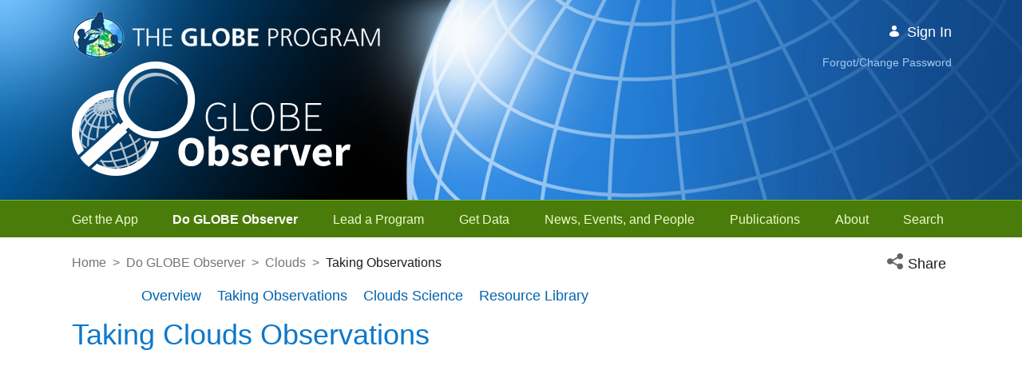

--- FILE ---
content_type: text/html;charset=UTF-8
request_url: https://observer.globe.gov/do-globe-observer/clouds/taking-observations?p_p_id=com_liferay_document_library_web_portlet_IGDisplayPortlet_INSTANCE_AQcekGRlnMiL&p_p_lifecycle=0&p_p_state=normal&p_p_mode=view&_com_liferay_document_library_web_portlet_IGDisplayPortlet_INSTANCE_AQcekGRlnMiL_mvcRenderCommandName=%2Fimage_gallery_display%2Fview&_com_liferay_document_library_web_portlet_IGDisplayPortlet_INSTANCE_AQcekGRlnMiL_topLink=home&_com_liferay_document_library_web_portlet_IGDisplayPortlet_INSTANCE_AQcekGRlnMiL_folderId=52463830&_com_liferay_document_library_web_portlet_IGDisplayPortlet_INSTANCE_AQcekGRlnMiL_cur2=1&p_r_p_resetCur=false&_com_liferay_document_library_web_portlet_IGDisplayPortlet_INSTANCE_AQcekGRlnMiL_delta2=5
body_size: 36835
content:
































	
		
			<!DOCTYPE html>






























































<html class="ltr" dir="ltr" lang="en-US">

<head>
	<title>Cloud Tips - Taking Clouds Observations - GLOBE Observer - GLOBE.gov</title>
	<!--Google Tag Manager -->
	<script>(function(w,d,s,l,i){w[l]=w[l]||[];w[l].push({'gtm.start':new Date().getTime(),event:'gtm.js'});var f=d.getElementsByTagName(s)[0],j=d.createElement(s),dl=l!='dataLayer'?'&l='+l:'';j.async=true;j.src='https://www.googletagmanager.com/gtm.js?id='+i+dl;f.parentNode.insertBefore(j,f);})(window,document,'script','dataLayer','GTM-NF7VJJ3');</script>
	<!--End Google Tag Manager -->
	<script id="_fed_an_ua_tag" src="https://dap.digitalgov.gov/Universal-Federated-Analytics-Min.js?agency=NASA"></script>

	<!-- Date Picker -->
	<script type="module" src="https://observer.globe.gov/o/gov-globe-observer-theme/js/duet-date-picker-1.4.0/duet.esm.js"></script>
	<script nomodule src="https://observer.globe.gov/o/gov-globe-observer-theme/js/duet-date-picker-1.4.0/duet.js"></script>
	<link rel="stylesheet" href="https://observer.globe.gov/o/gov-globe-observer-theme/js/duet-date-picker-1.4.0/themes/default.css" />

	<meta content="initial-scale=1.0, width=device-width" name="viewport" />
	<link href="https://observer.globe.gov/o/gov-globe-observer-theme/css/fonts/stylesheet.min.css" rel="stylesheet" media="screen">































<meta content="text/html; charset=UTF-8" http-equiv="content-type" />












<script type="importmap">{"imports":{"react-dom":"/o/frontend-js-react-web/__liferay__/exports/react-dom.js","@clayui/breadcrumb":"/o/frontend-taglib-clay/__liferay__/exports/@clayui$breadcrumb.js","@clayui/charts":"/o/frontend-taglib-clay/__liferay__/exports/@clayui$charts.js","@clayui/empty-state":"/o/frontend-taglib-clay/__liferay__/exports/@clayui$empty-state.js","react":"/o/frontend-js-react-web/__liferay__/exports/react.js","react-dom-16":"/o/frontend-js-react-web/__liferay__/exports/react-dom-16.js","@clayui/navigation-bar":"/o/frontend-taglib-clay/__liferay__/exports/@clayui$navigation-bar.js","@clayui/icon":"/o/frontend-taglib-clay/__liferay__/exports/@clayui$icon.js","@clayui/table":"/o/frontend-taglib-clay/__liferay__/exports/@clayui$table.js","@clayui/slider":"/o/frontend-taglib-clay/__liferay__/exports/@clayui$slider.js","@clayui/multi-select":"/o/frontend-taglib-clay/__liferay__/exports/@clayui$multi-select.js","@clayui/nav":"/o/frontend-taglib-clay/__liferay__/exports/@clayui$nav.js","@clayui/provider":"/o/frontend-taglib-clay/__liferay__/exports/@clayui$provider.js","@clayui/panel":"/o/frontend-taglib-clay/__liferay__/exports/@clayui$panel.js","@clayui/list":"/o/frontend-taglib-clay/__liferay__/exports/@clayui$list.js","@liferay/dynamic-data-mapping-form-field-type":"/o/dynamic-data-mapping-form-field-type/__liferay__/index.js","@clayui/date-picker":"/o/frontend-taglib-clay/__liferay__/exports/@clayui$date-picker.js","@clayui/label":"/o/frontend-taglib-clay/__liferay__/exports/@clayui$label.js","@liferay/frontend-js-api/data-set":"/o/frontend-js-dependencies-web/__liferay__/exports/@liferay$js-api$data-set.js","@clayui/core":"/o/frontend-taglib-clay/__liferay__/exports/@clayui$core.js","@clayui/pagination-bar":"/o/frontend-taglib-clay/__liferay__/exports/@clayui$pagination-bar.js","@clayui/layout":"/o/frontend-taglib-clay/__liferay__/exports/@clayui$layout.js","@clayui/multi-step-nav":"/o/frontend-taglib-clay/__liferay__/exports/@clayui$multi-step-nav.js","@liferay/frontend-js-api":"/o/frontend-js-dependencies-web/__liferay__/exports/@liferay$js-api.js","@clayui/toolbar":"/o/frontend-taglib-clay/__liferay__/exports/@clayui$toolbar.js","@clayui/badge":"/o/frontend-taglib-clay/__liferay__/exports/@clayui$badge.js","react-dom-18":"/o/frontend-js-react-web/__liferay__/exports/react-dom-18.js","@clayui/link":"/o/frontend-taglib-clay/__liferay__/exports/@clayui$link.js","@clayui/card":"/o/frontend-taglib-clay/__liferay__/exports/@clayui$card.js","@clayui/tooltip":"/o/frontend-taglib-clay/__liferay__/exports/@clayui$tooltip.js","@clayui/button":"/o/frontend-taglib-clay/__liferay__/exports/@clayui$button.js","@clayui/tabs":"/o/frontend-taglib-clay/__liferay__/exports/@clayui$tabs.js","@clayui/sticker":"/o/frontend-taglib-clay/__liferay__/exports/@clayui$sticker.js","@clayui/form":"/o/frontend-taglib-clay/__liferay__/exports/@clayui$form.js","@clayui/popover":"/o/frontend-taglib-clay/__liferay__/exports/@clayui$popover.js","@clayui/shared":"/o/frontend-taglib-clay/__liferay__/exports/@clayui$shared.js","@clayui/localized-input":"/o/frontend-taglib-clay/__liferay__/exports/@clayui$localized-input.js","@clayui/modal":"/o/frontend-taglib-clay/__liferay__/exports/@clayui$modal.js","@clayui/color-picker":"/o/frontend-taglib-clay/__liferay__/exports/@clayui$color-picker.js","@clayui/pagination":"/o/frontend-taglib-clay/__liferay__/exports/@clayui$pagination.js","@clayui/autocomplete":"/o/frontend-taglib-clay/__liferay__/exports/@clayui$autocomplete.js","@clayui/management-toolbar":"/o/frontend-taglib-clay/__liferay__/exports/@clayui$management-toolbar.js","@clayui/time-picker":"/o/frontend-taglib-clay/__liferay__/exports/@clayui$time-picker.js","@clayui/upper-toolbar":"/o/frontend-taglib-clay/__liferay__/exports/@clayui$upper-toolbar.js","@clayui/loading-indicator":"/o/frontend-taglib-clay/__liferay__/exports/@clayui$loading-indicator.js","@clayui/drop-down":"/o/frontend-taglib-clay/__liferay__/exports/@clayui$drop-down.js","@clayui/data-provider":"/o/frontend-taglib-clay/__liferay__/exports/@clayui$data-provider.js","@liferay/language/":"/o/js/language/","@clayui/css":"/o/frontend-taglib-clay/__liferay__/exports/@clayui$css.js","@clayui/alert":"/o/frontend-taglib-clay/__liferay__/exports/@clayui$alert.js","@clayui/progress-bar":"/o/frontend-taglib-clay/__liferay__/exports/@clayui$progress-bar.js","react-16":"/o/frontend-js-react-web/__liferay__/exports/react-16.js","react-18":"/o/frontend-js-react-web/__liferay__/exports/react-18.js"},"scopes":{}}</script><script data-senna-track="temporary">var Liferay = window.Liferay || {};Liferay.Icons = Liferay.Icons || {};Liferay.Icons.controlPanelSpritemap = 'https://observer.globe.gov/o/gov-globe-admin-theme/images/clay/icons.svg'; Liferay.Icons.spritemap = 'https://observer.globe.gov/o/gov-globe-observer-theme/images/clay/icons.svg';</script>
<script data-senna-track="permanent" src="/combo?browserId=chrome&minifierType=js&languageId=en_US&t=1768338035275&/o/frontend-js-jquery-web/jquery/jquery.min.js&/o/frontend-js-jquery-web/jquery/init.js&/o/frontend-js-jquery-web/jquery/ajax.js&/o/frontend-js-jquery-web/jquery/bootstrap.bundle.min.js&/o/frontend-js-jquery-web/jquery/collapsible_search.js&/o/frontend-js-jquery-web/jquery/fm.js&/o/frontend-js-jquery-web/jquery/form.js&/o/frontend-js-jquery-web/jquery/popper.min.js&/o/frontend-js-jquery-web/jquery/side_navigation.js" type="text/javascript"></script>
<script data-senna-track="permanent" type="text/javascript">window.Liferay = window.Liferay || {}; window.Liferay.CSP = {nonce: ''};</script>
<meta property="og:url" content="https://observer.globe.gov/do-globe-observer/clouds/taking-observations?p_p_id=com_liferay_document_library_web_portlet_IGDisplayPortlet_INSTANCE_AQcekGRlnMiL&p_p_lifecycle=0&p_p_state=normal&p_p_mode=view&_com_liferay_document_library_web_portlet_IGDisplayPortlet_INSTANCE_AQcekGRlnMiL_mvcRenderCommandName=%2Fimage_gallery_display%2Fview&_com_liferay_document_library_web_portlet_IGDisplayPortlet_INSTANCE_AQcekGRlnMiL_topLink=home&_com_liferay_document_library_web_portlet_IGDisplayPortlet_INSTANCE_AQcekGRlnMiL_folderId=52463830&_com_liferay_document_library_web_portlet_IGDisplayPortlet_INSTANCE_AQcekGRlnMiL_cur2=1&p_r_p_resetCur=false&_com_liferay_document_library_web_portlet_IGDisplayPortlet_INSTANCE_AQcekGRlnMiL_delta2=5">
<meta property="og:image" content="https://observer.globe.gov/o/gov-globe-observer-theme/images/GO_logo_600x315.jpg">
<meta property="og:image:url" content="https://observer.globe.gov/o/gov-globe-observer-theme/images/GO_logo_600x315.jpg">
<meta property="og:image:type" content="image/jpeg">
<meta property="og:image:alt" content="">
<meta property="og:image:width" content="600">
<meta property="og:image:height" content="315">
<link data-senna-track="temporary" href="https://observer.globe.gov/do-globe-observer/clouds/taking-observations" rel="canonical" />
<link data-senna-track="temporary" href="https://observer.globe.gov/do-globe-observer/clouds/taking-observations" hreflang="es-ES" rel="alternate" />
<link data-senna-track="temporary" href="https://observer.globe.gov/do-globe-observer/clouds/taking-observations" hreflang="ru-RU" rel="alternate" />
<link data-senna-track="temporary" href="https://observer.globe.gov/do-globe-observer/clouds/taking-observations" hreflang="fr-FR" rel="alternate" />
<link data-senna-track="temporary" href="https://observer.globe.gov/do-globe-observer/clouds/taking-observations" hreflang="en-US" rel="alternate" />
<link data-senna-track="temporary" href="https://observer.globe.gov/do-globe-observer/clouds/taking-observations" hreflang="de-DE" rel="alternate" />
<link data-senna-track="temporary" href="https://observer.globe.gov/do-globe-observer/clouds/taking-observations" hreflang="x-default" rel="alternate" />

<meta property="og:locale" content="en_US">
<meta property="og:locale:alternate" content="en_US">
<meta property="og:locale:alternate" content="de_DE">
<meta property="og:locale:alternate" content="es_ES">
<meta property="og:locale:alternate" content="fr_FR">
<meta property="og:locale:alternate" content="ru_RU">
<meta property="og:site_name" content="GLOBE Observer">
<meta property="og:title" content="Cloud Tips - Taking Clouds Observations - GLOBE Observer - GLOBE.gov">
<meta property="og:type" content="website">
<meta property="og:url" content="https://observer.globe.gov/do-globe-observer/clouds/taking-observations">


<link href="https://observer.globe.gov/o/gov-globe-observer-theme/images/favicon.ico" rel="apple-touch-icon" />
<link href="https://observer.globe.gov/o/gov-globe-observer-theme/images/favicon.ico" rel="icon" />



<link class="lfr-css-file" data-senna-track="temporary" href="https://observer.globe.gov/o/gov-globe-observer-theme/css/clay.css?browserId=chrome&amp;themeId=govglobeobservertheme_WAR_govglobeobservertheme&amp;minifierType=css&amp;languageId=en_US&amp;t=1768338012000" id="liferayAUICSS" rel="stylesheet" type="text/css" />









	<link href="/combo?browserId=chrome&amp;minifierType=css&amp;themeId=govglobeobservertheme_WAR_govglobeobservertheme&amp;languageId=en_US&amp;com_liferay_asset_publisher_web_portlet_AssetPublisherPortlet_INSTANCE_bsb6wZrDbwVw:%2Fo%2Fasset-publisher-web%2Fcss%2Fmain.css&amp;com_liferay_document_library_web_portlet_IGDisplayPortlet_INSTANCE_AQcekGRlnMiL:%2Fo%2Fdocument-library-web%2Fimage_gallery_display%2Fcss%2Fmain.css&amp;com_liferay_journal_content_web_portlet_JournalContentPortlet_INSTANCE_AgyKGEcL0taX:%2Fo%2Fjournal-content-web%2Fcss%2Fmain.css&amp;com_liferay_product_navigation_product_menu_web_portlet_ProductMenuPortlet:%2Fo%2Fproduct-navigation-product-menu-web%2Fcss%2Fmain.css&amp;com_liferay_product_navigation_user_personal_bar_web_portlet_ProductNavigationUserPersonalBarPortlet:%2Fo%2Fproduct-navigation-user-personal-bar-web%2Fcss%2Fmain.css&amp;t=1768338012000" rel="stylesheet" type="text/css"
 data-senna-track="temporary" id="ead35e97" />








<script type="text/javascript" data-senna-track="temporary">
	// <![CDATA[
		var Liferay = Liferay || {};

		Liferay.Browser = {
			acceptsGzip: function () {
				return true;
			},

			

			getMajorVersion: function () {
				return 131.0;
			},

			getRevision: function () {
				return '537.36';
			},
			getVersion: function () {
				return '131.0';
			},

			

			isAir: function () {
				return false;
			},
			isChrome: function () {
				return true;
			},
			isEdge: function () {
				return false;
			},
			isFirefox: function () {
				return false;
			},
			isGecko: function () {
				return true;
			},
			isIe: function () {
				return false;
			},
			isIphone: function () {
				return false;
			},
			isLinux: function () {
				return false;
			},
			isMac: function () {
				return true;
			},
			isMobile: function () {
				return false;
			},
			isMozilla: function () {
				return false;
			},
			isOpera: function () {
				return false;
			},
			isRtf: function () {
				return true;
			},
			isSafari: function () {
				return true;
			},
			isSun: function () {
				return false;
			},
			isWebKit: function () {
				return true;
			},
			isWindows: function () {
				return false;
			}
		};

		Liferay.Data = Liferay.Data || {};

		Liferay.Data.ICONS_INLINE_SVG = true;

		Liferay.Data.NAV_SELECTOR = '#navigation';

		Liferay.Data.NAV_SELECTOR_MOBILE = '#navigationCollapse';

		Liferay.Data.isCustomizationView = function () {
			return false;
		};

		Liferay.Data.notices = [
			
		];

		(function () {
			var available = {};

			var direction = {};

			

				available['en_US'] = 'English\x20\x28United\x20States\x29';
				direction['en_US'] = 'ltr';

			

				available['de_DE'] = 'German\x20\x28Germany\x29';
				direction['de_DE'] = 'ltr';

			

				available['es_ES'] = 'Spanish\x20\x28Spain\x29';
				direction['es_ES'] = 'ltr';

			

				available['fr_FR'] = 'French\x20\x28France\x29';
				direction['fr_FR'] = 'ltr';

			

				available['ru_RU'] = 'Russian\x20\x28Russia\x29';
				direction['ru_RU'] = 'ltr';

			

			let _cache = {};

			if (Liferay && Liferay.Language && Liferay.Language._cache) {
				_cache = Liferay.Language._cache;
			}

			Liferay.Language = {
				_cache,
				available,
				direction,
				get: function(key) {
					let value = Liferay.Language._cache[key];

					if (value === undefined) {
						value = key;
					}

					return value;
				}
			};
		})();

		var featureFlags = {"LPD-10964":false,"LPD-37927":false,"LPD-10889":false,"LPS-193884":false,"LPD-30371":false,"LPD-11131":true,"LPS-178642":false,"LPS-193005":false,"LPD-31789":false,"LPD-10562":false,"LPD-11212":false,"COMMERCE-8087":false,"LPD-39304":true,"LPD-13311":true,"LRAC-10757":false,"LPD-35941":false,"LPS-180090":false,"LPS-178052":false,"LPD-21414":false,"LPS-185892":false,"LPS-186620":false,"LPD-40533":true,"LPD-40534":true,"LPS-184404":false,"LPD-40530":true,"LPD-20640":false,"LPS-198183":false,"LPD-38869":true,"LPD-35678":false,"LPD-6378":false,"LPS-153714":false,"LPD-11848":false,"LPS-170670":false,"LPD-7822":false,"LPS-169981":false,"LPD-21926":false,"LPS-177027":false,"LPD-37531":false,"LPD-11003":false,"LPD-36446":false,"LPD-39437":false,"LPS-135430":false,"LPD-20556":false,"LPD-45276":false,"LPS-134060":false,"LPS-164563":false,"LPD-32050":false,"LPS-122920":false,"LPS-199086":false,"LPD-35128":false,"LPD-10588":false,"LPD-13778":true,"LPD-11313":false,"LPD-6368":false,"LPD-34594":false,"LPS-202104":false,"LPD-19955":false,"LPD-35443":false,"LPD-39967":false,"LPD-11235":false,"LPD-11232":false,"LPS-196935":true,"LPD-43542":false,"LPS-176691":false,"LPS-197909":false,"LPD-29516":false,"COMMERCE-8949":false,"LPD-11228":false,"LPS-153813":false,"LPD-17809":false,"COMMERCE-13024":false,"LPS-165482":false,"LPS-193551":false,"LPS-197477":false,"LPS-174816":false,"LPS-186360":false,"LPD-30204":false,"LPD-32867":false,"LPS-153332":false,"LPD-35013":true,"LPS-179669":false,"LPS-174417":false,"LPD-44091":true,"LPD-31212":false,"LPD-18221":false,"LPS-155284":false,"LRAC-15017":false,"LPD-19870":false,"LPS-200108":false,"LPD-20131":false,"LPS-159643":false,"LPS-129412":false,"LPS-169837":false,"LPD-20379":false};

		Liferay.FeatureFlags = Object.keys(featureFlags).reduce(
			(acc, key) => ({
				...acc, [key]: featureFlags[key] === 'true' || featureFlags[key] === true
			}), {}
		);

		Liferay.PortletKeys = {
			DOCUMENT_LIBRARY: 'com_liferay_document_library_web_portlet_DLPortlet',
			DYNAMIC_DATA_MAPPING: 'com_liferay_dynamic_data_mapping_web_portlet_DDMPortlet',
			ITEM_SELECTOR: 'com_liferay_item_selector_web_portlet_ItemSelectorPortlet'
		};

		Liferay.PropsValues = {
			JAVASCRIPT_SINGLE_PAGE_APPLICATION_TIMEOUT: 0,
			UPLOAD_SERVLET_REQUEST_IMPL_MAX_SIZE: 104857600
		};

		Liferay.ThemeDisplay = {

			

			
				getLayoutId: function () {
					return '251';
				},

				

				getLayoutRelativeControlPanelURL: function () {
					return '/group/globe-observer/~/control_panel/manage?p_p_id=com_liferay_document_library_web_portlet_IGDisplayPortlet_INSTANCE_AQcekGRlnMiL';
				},

				getLayoutRelativeURL: function () {
					return '/do-globe-observer/clouds/taking-observations';
				},
				getLayoutURL: function () {
					return 'https://observer.globe.gov/do-globe-observer/clouds/taking-observations';
				},
				getParentLayoutId: function () {
					return '116';
				},
				isControlPanel: function () {
					return false;
				},
				isPrivateLayout: function () {
					return 'false';
				},
				isVirtualLayout: function () {
					return false;
				},
			

			getBCP47LanguageId: function () {
				return 'en-US';
			},
			getCanonicalURL: function () {

				

				return 'https\x3a\x2f\x2fobserver\x2eglobe\x2egov\x2fdo-globe-observer\x2fclouds\x2ftaking-observations';
			},
			getCDNBaseURL: function () {
				return 'https://observer.globe.gov';
			},
			getCDNDynamicResourcesHost: function () {
				return '';
			},
			getCDNHost: function () {
				return '';
			},
			getCompanyGroupId: function () {
				return '10165';
			},
			getCompanyId: function () {
				return '10132';
			},
			getDefaultLanguageId: function () {
				return 'en_US';
			},
			getDoAsUserIdEncoded: function () {
				return '';
			},
			getLanguageId: function () {
				return 'en_US';
			},
			getParentGroupId: function () {
				return '19589576';
			},
			getPathContext: function () {
				return '';
			},
			getPathImage: function () {
				return '/image';
			},
			getPathJavaScript: function () {
				return '/o/frontend-js-web';
			},
			getPathMain: function () {
				return '/c';
			},
			getPathThemeImages: function () {
				return 'https://observer.globe.gov/o/gov-globe-observer-theme/images';
			},
			getPathThemeRoot: function () {
				return '/o/gov-globe-observer-theme';
			},
			getPlid: function () {
				return '66797943';
			},
			getPortalURL: function () {
				return 'https://observer.globe.gov';
			},
			getRealUserId: function () {
				return '10135';
			},
			getRemoteAddr: function () {
				return '172.21.12.205';
			},
			getRemoteHost: function () {
				return '172.21.12.205';
			},
			getScopeGroupId: function () {
				return '19589576';
			},
			getScopeGroupIdOrLiveGroupId: function () {
				return '19589576';
			},
			getSessionId: function () {
				return '';
			},
			getSiteAdminURL: function () {
				return 'https://observer.globe.gov/group/globe-observer/~/control_panel/manage?p_p_lifecycle=0&p_p_state=maximized&p_p_mode=view';
			},
			getSiteGroupId: function () {
				return '19589576';
			},
			getTimeZone: function() {
				return 'UTC';
			},
			getURLControlPanel: function() {
				return '/group/control_panel?refererPlid=66797943';
			},
			getURLHome: function () {
				return 'https\x3a\x2f\x2fobserver\x2eglobe\x2egov\x2fweb\x2fguest\x2fhome';
			},
			getUserEmailAddress: function () {
				return '';
			},
			getUserId: function () {
				return '10135';
			},
			getUserName: function () {
				return '';
			},
			isAddSessionIdToURL: function () {
				return false;
			},
			isImpersonated: function () {
				return false;
			},
			isSignedIn: function () {
				return false;
			},

			isStagedPortlet: function () {
				
					
						return true;
					
					
			},

			isStateExclusive: function () {
				return false;
			},
			isStateMaximized: function () {
				return false;
			},
			isStatePopUp: function () {
				return false;
			}
		};

		var themeDisplay = Liferay.ThemeDisplay;

		Liferay.AUI = {

			

			getCombine: function () {
				return true;
			},
			getComboPath: function () {
				return '/combo/?browserId=chrome&minifierType=&languageId=en_US&t=1768499304823&';
			},
			getDateFormat: function () {
				return '%m/%d/%Y';
			},
			getEditorCKEditorPath: function () {
				return '/o/frontend-editor-ckeditor-web';
			},
			getFilter: function () {
				var filter = 'raw';

				
					
						filter = 'min';
					
					

				return filter;
			},
			getFilterConfig: function () {
				var instance = this;

				var filterConfig = null;

				if (!instance.getCombine()) {
					filterConfig = {
						replaceStr: '.js' + instance.getStaticResourceURLParams(),
						searchExp: '\\.js$'
					};
				}

				return filterConfig;
			},
			getJavaScriptRootPath: function () {
				return '/o/frontend-js-web';
			},
			getPortletRootPath: function () {
				return '/html/portlet';
			},
			getStaticResourceURLParams: function () {
				return '?browserId=chrome&minifierType=&languageId=en_US&t=1768499304823';
			}
		};

		Liferay.authToken = '8EceDDRY';

		

		Liferay.currentURL = '\x2fdo-globe-observer\x2fclouds\x2ftaking-observations\x3fp_p_id\x3dcom_liferay_document_library_web_portlet_IGDisplayPortlet_INSTANCE_AQcekGRlnMiL\x26p_p_lifecycle\x3d0\x26p_p_state\x3dnormal\x26p_p_mode\x3dview\x26_com_liferay_document_library_web_portlet_IGDisplayPortlet_INSTANCE_AQcekGRlnMiL_mvcRenderCommandName\x3d\x252Fimage_gallery_display\x252Fview\x26_com_liferay_document_library_web_portlet_IGDisplayPortlet_INSTANCE_AQcekGRlnMiL_topLink\x3dhome\x26_com_liferay_document_library_web_portlet_IGDisplayPortlet_INSTANCE_AQcekGRlnMiL_folderId\x3d52463830\x26_com_liferay_document_library_web_portlet_IGDisplayPortlet_INSTANCE_AQcekGRlnMiL_cur2\x3d1\x26p_r_p_resetCur\x3dfalse\x26_com_liferay_document_library_web_portlet_IGDisplayPortlet_INSTANCE_AQcekGRlnMiL_delta2\x3d5';
		Liferay.currentURLEncoded = '\x252Fdo-globe-observer\x252Fclouds\x252Ftaking-observations\x253Fp_p_id\x253Dcom_liferay_document_library_web_portlet_IGDisplayPortlet_INSTANCE_AQcekGRlnMiL\x2526p_p_lifecycle\x253D0\x2526p_p_state\x253Dnormal\x2526p_p_mode\x253Dview\x2526_com_liferay_document_library_web_portlet_IGDisplayPortlet_INSTANCE_AQcekGRlnMiL_mvcRenderCommandName\x253D\x25252Fimage_gallery_display\x25252Fview\x2526_com_liferay_document_library_web_portlet_IGDisplayPortlet_INSTANCE_AQcekGRlnMiL_topLink\x253Dhome\x2526_com_liferay_document_library_web_portlet_IGDisplayPortlet_INSTANCE_AQcekGRlnMiL_folderId\x253D52463830\x2526_com_liferay_document_library_web_portlet_IGDisplayPortlet_INSTANCE_AQcekGRlnMiL_cur2\x253D1\x2526p_r_p_resetCur\x253Dfalse\x2526_com_liferay_document_library_web_portlet_IGDisplayPortlet_INSTANCE_AQcekGRlnMiL_delta2\x253D5';
	// ]]>
</script>

<script data-senna-track="temporary" type="text/javascript">window.__CONFIG__= {basePath: '',combine: true, defaultURLParams: null, explainResolutions: false, exposeGlobal: false, logLevel: 'warn', moduleType: 'module', namespace:'Liferay', nonce: '', reportMismatchedAnonymousModules: 'warn', resolvePath: '/o/js_resolve_modules', url: '/combo/?browserId=chrome&minifierType=js&languageId=en_US&t=1768499304823&', waitTimeout: 60000};</script><script data-senna-track="permanent" src="/o/frontend-js-loader-modules-extender/loader.js?&mac=9WaMmhziBCkScHZwrrVcOR7VZF4=&browserId=chrome&languageId=en_US&minifierType=js" type="text/javascript"></script><script data-senna-track="permanent" src="/combo?browserId=chrome&minifierType=js&languageId=en_US&t=1768499304823&/o/frontend-js-aui-web/aui/aui/aui-min.js&/o/frontend-js-aui-web/liferay/modules.js&/o/frontend-js-aui-web/liferay/aui_sandbox.js&/o/frontend-js-aui-web/aui/attribute-base/attribute-base-min.js&/o/frontend-js-aui-web/aui/attribute-complex/attribute-complex-min.js&/o/frontend-js-aui-web/aui/attribute-core/attribute-core-min.js&/o/frontend-js-aui-web/aui/attribute-observable/attribute-observable-min.js&/o/frontend-js-aui-web/aui/attribute-extras/attribute-extras-min.js&/o/frontend-js-aui-web/aui/event-custom-base/event-custom-base-min.js&/o/frontend-js-aui-web/aui/event-custom-complex/event-custom-complex-min.js&/o/frontend-js-aui-web/aui/oop/oop-min.js&/o/frontend-js-aui-web/aui/aui-base-lang/aui-base-lang-min.js&/o/frontend-js-aui-web/liferay/dependency.js&/o/frontend-js-aui-web/liferay/util.js&/o/frontend-js-web/liferay/dom_task_runner.js&/o/frontend-js-web/liferay/events.js&/o/frontend-js-web/liferay/lazy_load.js&/o/frontend-js-web/liferay/liferay.js&/o/frontend-js-web/liferay/global.bundle.js&/o/frontend-js-web/liferay/portlet.js&/o/frontend-js-web/liferay/workflow.js&/o/oauth2-provider-web/js/liferay.js" type="text/javascript"></script>
<script data-senna-track="temporary" type="text/javascript">window.Liferay = Liferay || {}; window.Liferay.OAuth2 = {getAuthorizeURL: function() {return 'https://observer.globe.gov/o/oauth2/authorize';}, getBuiltInRedirectURL: function() {return 'https://observer.globe.gov/o/oauth2/redirect';}, getIntrospectURL: function() { return 'https://observer.globe.gov/o/oauth2/introspect';}, getTokenURL: function() {return 'https://observer.globe.gov/o/oauth2/token';}, getUserAgentApplication: function(externalReferenceCode) {return Liferay.OAuth2._userAgentApplications[externalReferenceCode];}, _userAgentApplications: {}}</script><script data-senna-track="temporary" type="text/javascript">try {var MODULE_MAIN='@liferay/frontend-js-react-web@5.0.54/index';var MODULE_PATH='/o/frontend-js-react-web';/**
 * SPDX-FileCopyrightText: (c) 2000 Liferay, Inc. https://liferay.com
 * SPDX-License-Identifier: LGPL-2.1-or-later OR LicenseRef-Liferay-DXP-EULA-2.0.0-2023-06
 */

(function () {
	AUI().applyConfig({
		groups: {
			react: {

				// eslint-disable-next-line
				mainModule: MODULE_MAIN,
			},
		},
	});
})();
} catch(error) {console.error(error);}try {var MODULE_MAIN='@liferay/frontend-js-state-web@1.0.30/index';var MODULE_PATH='/o/frontend-js-state-web';/**
 * SPDX-FileCopyrightText: (c) 2000 Liferay, Inc. https://liferay.com
 * SPDX-License-Identifier: LGPL-2.1-or-later OR LicenseRef-Liferay-DXP-EULA-2.0.0-2023-06
 */

(function () {
	AUI().applyConfig({
		groups: {
			state: {

				// eslint-disable-next-line
				mainModule: MODULE_MAIN,
			},
		},
	});
})();
} catch(error) {console.error(error);}try {var MODULE_MAIN='exportimport-web@5.0.100/index';var MODULE_PATH='/o/exportimport-web';/**
 * SPDX-FileCopyrightText: (c) 2000 Liferay, Inc. https://liferay.com
 * SPDX-License-Identifier: LGPL-2.1-or-later OR LicenseRef-Liferay-DXP-EULA-2.0.0-2023-06
 */

(function () {
	AUI().applyConfig({
		groups: {
			exportimportweb: {
				base: MODULE_PATH + '/js/legacy/',
				combine: Liferay.AUI.getCombine(),
				filter: Liferay.AUI.getFilterConfig(),
				modules: {
					'liferay-export-import-export-import': {
						path: 'main.js',
						requires: [
							'aui-datatype',
							'aui-dialog-iframe-deprecated',
							'aui-modal',
							'aui-parse-content',
							'aui-toggler',
							'liferay-portlet-base',
							'liferay-util-window',
						],
					},
				},
				root: MODULE_PATH + '/js/legacy/',
			},
		},
	});
})();
} catch(error) {console.error(error);}try {var MODULE_MAIN='staging-processes-web@5.0.65/index';var MODULE_PATH='/o/staging-processes-web';/**
 * SPDX-FileCopyrightText: (c) 2000 Liferay, Inc. https://liferay.com
 * SPDX-License-Identifier: LGPL-2.1-or-later OR LicenseRef-Liferay-DXP-EULA-2.0.0-2023-06
 */

(function () {
	AUI().applyConfig({
		groups: {
			stagingprocessesweb: {
				base: MODULE_PATH + '/js/legacy/',
				combine: Liferay.AUI.getCombine(),
				filter: Liferay.AUI.getFilterConfig(),
				modules: {
					'liferay-staging-processes-export-import': {
						path: 'main.js',
						requires: [
							'aui-datatype',
							'aui-dialog-iframe-deprecated',
							'aui-modal',
							'aui-parse-content',
							'aui-toggler',
							'liferay-portlet-base',
							'liferay-util-window',
						],
					},
				},
				root: MODULE_PATH + '/js/legacy/',
			},
		},
	});
})();
} catch(error) {console.error(error);}try {var MODULE_MAIN='contacts-web@5.0.65/index';var MODULE_PATH='/o/contacts-web';/**
 * SPDX-FileCopyrightText: (c) 2000 Liferay, Inc. https://liferay.com
 * SPDX-License-Identifier: LGPL-2.1-or-later OR LicenseRef-Liferay-DXP-EULA-2.0.0-2023-06
 */

(function () {
	AUI().applyConfig({
		groups: {
			contactscenter: {
				base: MODULE_PATH + '/js/legacy/',
				combine: Liferay.AUI.getCombine(),
				filter: Liferay.AUI.getFilterConfig(),
				modules: {
					'liferay-contacts-center': {
						path: 'main.js',
						requires: [
							'aui-io-plugin-deprecated',
							'aui-toolbar',
							'autocomplete-base',
							'datasource-io',
							'json-parse',
							'liferay-portlet-base',
							'liferay-util-window',
						],
					},
				},
				root: MODULE_PATH + '/js/legacy/',
			},
		},
	});
})();
} catch(error) {console.error(error);}try {var MODULE_MAIN='portal-workflow-kaleo-designer-web@5.0.146/index';var MODULE_PATH='/o/portal-workflow-kaleo-designer-web';/**
 * SPDX-FileCopyrightText: (c) 2000 Liferay, Inc. https://liferay.com
 * SPDX-License-Identifier: LGPL-2.1-or-later OR LicenseRef-Liferay-DXP-EULA-2.0.0-2023-06
 */

(function () {
	AUI().applyConfig({
		groups: {
			'kaleo-designer': {
				base: MODULE_PATH + '/designer/js/legacy/',
				combine: Liferay.AUI.getCombine(),
				filter: Liferay.AUI.getFilterConfig(),
				modules: {
					'liferay-kaleo-designer-autocomplete-util': {
						path: 'autocomplete_util.js',
						requires: ['autocomplete', 'autocomplete-highlighters'],
					},
					'liferay-kaleo-designer-definition-diagram-controller': {
						path: 'definition_diagram_controller.js',
						requires: [
							'liferay-kaleo-designer-field-normalizer',
							'liferay-kaleo-designer-utils',
						],
					},
					'liferay-kaleo-designer-dialogs': {
						path: 'dialogs.js',
						requires: ['liferay-util-window'],
					},
					'liferay-kaleo-designer-editors': {
						path: 'editors.js',
						requires: [
							'aui-ace-editor',
							'aui-ace-editor-mode-xml',
							'aui-base',
							'aui-datatype',
							'aui-node',
							'liferay-kaleo-designer-autocomplete-util',
							'liferay-kaleo-designer-utils',
						],
					},
					'liferay-kaleo-designer-field-normalizer': {
						path: 'field_normalizer.js',
						requires: ['liferay-kaleo-designer-remote-services'],
					},
					'liferay-kaleo-designer-nodes': {
						path: 'nodes.js',
						requires: [
							'aui-datatable',
							'aui-datatype',
							'aui-diagram-builder',
							'liferay-kaleo-designer-editors',
							'liferay-kaleo-designer-utils',
						],
					},
					'liferay-kaleo-designer-remote-services': {
						path: 'remote_services.js',
						requires: ['aui-io'],
					},
					'liferay-kaleo-designer-templates': {
						path: 'templates.js',
						requires: ['aui-tpl-snippets-deprecated'],
					},
					'liferay-kaleo-designer-utils': {
						path: 'utils.js',
						requires: [],
					},
					'liferay-kaleo-designer-xml-definition': {
						path: 'xml_definition.js',
						requires: [
							'aui-base',
							'aui-component',
							'dataschema-xml',
							'datatype-xml',
						],
					},
					'liferay-kaleo-designer-xml-definition-serializer': {
						path: 'xml_definition_serializer.js',
						requires: ['escape', 'liferay-kaleo-designer-xml-util'],
					},
					'liferay-kaleo-designer-xml-util': {
						path: 'xml_util.js',
						requires: ['aui-base'],
					},
					'liferay-portlet-kaleo-designer': {
						path: 'main.js',
						requires: [
							'aui-ace-editor',
							'aui-ace-editor-mode-xml',
							'aui-tpl-snippets-deprecated',
							'dataschema-xml',
							'datasource',
							'datatype-xml',
							'event-valuechange',
							'io-form',
							'liferay-kaleo-designer-autocomplete-util',
							'liferay-kaleo-designer-editors',
							'liferay-kaleo-designer-nodes',
							'liferay-kaleo-designer-remote-services',
							'liferay-kaleo-designer-utils',
							'liferay-kaleo-designer-xml-util',
							'liferay-util-window',
						],
					},
				},
				root: MODULE_PATH + '/designer/js/legacy/',
			},
		},
	});
})();
} catch(error) {console.error(error);}try {var MODULE_MAIN='portal-search-web@6.0.148/index';var MODULE_PATH='/o/portal-search-web';/**
 * SPDX-FileCopyrightText: (c) 2000 Liferay, Inc. https://liferay.com
 * SPDX-License-Identifier: LGPL-2.1-or-later OR LicenseRef-Liferay-DXP-EULA-2.0.0-2023-06
 */

(function () {
	AUI().applyConfig({
		groups: {
			search: {
				base: MODULE_PATH + '/js/',
				combine: Liferay.AUI.getCombine(),
				filter: Liferay.AUI.getFilterConfig(),
				modules: {
					'liferay-search-custom-range-facet': {
						path: 'custom_range_facet.js',
						requires: ['aui-form-validator'],
					},
				},
				root: MODULE_PATH + '/js/',
			},
		},
	});
})();
} catch(error) {console.error(error);}try {var MODULE_MAIN='frontend-editor-alloyeditor-web@5.0.56/index';var MODULE_PATH='/o/frontend-editor-alloyeditor-web';/**
 * SPDX-FileCopyrightText: (c) 2000 Liferay, Inc. https://liferay.com
 * SPDX-License-Identifier: LGPL-2.1-or-later OR LicenseRef-Liferay-DXP-EULA-2.0.0-2023-06
 */

(function () {
	AUI().applyConfig({
		groups: {
			alloyeditor: {
				base: MODULE_PATH + '/js/legacy/',
				combine: Liferay.AUI.getCombine(),
				filter: Liferay.AUI.getFilterConfig(),
				modules: {
					'liferay-alloy-editor': {
						path: 'alloyeditor.js',
						requires: [
							'aui-component',
							'liferay-portlet-base',
							'timers',
						],
					},
					'liferay-alloy-editor-source': {
						path: 'alloyeditor_source.js',
						requires: [
							'aui-debounce',
							'liferay-fullscreen-source-editor',
							'liferay-source-editor',
							'plugin',
						],
					},
				},
				root: MODULE_PATH + '/js/legacy/',
			},
		},
	});
})();
} catch(error) {console.error(error);}try {var MODULE_MAIN='frontend-js-components-web@2.0.80/index';var MODULE_PATH='/o/frontend-js-components-web';/**
 * SPDX-FileCopyrightText: (c) 2000 Liferay, Inc. https://liferay.com
 * SPDX-License-Identifier: LGPL-2.1-or-later OR LicenseRef-Liferay-DXP-EULA-2.0.0-2023-06
 */

(function () {
	AUI().applyConfig({
		groups: {
			components: {

				// eslint-disable-next-line
				mainModule: MODULE_MAIN,
			},
		},
	});
})();
} catch(error) {console.error(error);}try {var MODULE_MAIN='calendar-web@5.0.105/index';var MODULE_PATH='/o/calendar-web';/**
 * SPDX-FileCopyrightText: (c) 2000 Liferay, Inc. https://liferay.com
 * SPDX-License-Identifier: LGPL-2.1-or-later OR LicenseRef-Liferay-DXP-EULA-2.0.0-2023-06
 */

(function () {
	AUI().applyConfig({
		groups: {
			calendar: {
				base: MODULE_PATH + '/js/legacy/',
				combine: Liferay.AUI.getCombine(),
				filter: Liferay.AUI.getFilterConfig(),
				modules: {
					'liferay-calendar-a11y': {
						path: 'calendar_a11y.js',
						requires: ['calendar'],
					},
					'liferay-calendar-container': {
						path: 'calendar_container.js',
						requires: [
							'aui-alert',
							'aui-base',
							'aui-component',
							'liferay-portlet-base',
						],
					},
					'liferay-calendar-date-picker-sanitizer': {
						path: 'date_picker_sanitizer.js',
						requires: ['aui-base'],
					},
					'liferay-calendar-interval-selector': {
						path: 'interval_selector.js',
						requires: ['aui-base', 'liferay-portlet-base'],
					},
					'liferay-calendar-interval-selector-scheduler-event-link': {
						path: 'interval_selector_scheduler_event_link.js',
						requires: ['aui-base', 'liferay-portlet-base'],
					},
					'liferay-calendar-list': {
						path: 'calendar_list.js',
						requires: [
							'aui-template-deprecated',
							'liferay-scheduler',
						],
					},
					'liferay-calendar-message-util': {
						path: 'message_util.js',
						requires: ['liferay-util-window'],
					},
					'liferay-calendar-recurrence-converter': {
						path: 'recurrence_converter.js',
						requires: [],
					},
					'liferay-calendar-recurrence-dialog': {
						path: 'recurrence.js',
						requires: [
							'aui-base',
							'liferay-calendar-recurrence-util',
						],
					},
					'liferay-calendar-recurrence-util': {
						path: 'recurrence_util.js',
						requires: ['aui-base', 'liferay-util-window'],
					},
					'liferay-calendar-reminders': {
						path: 'calendar_reminders.js',
						requires: ['aui-base'],
					},
					'liferay-calendar-remote-services': {
						path: 'remote_services.js',
						requires: [
							'aui-base',
							'aui-component',
							'liferay-calendar-util',
							'liferay-portlet-base',
						],
					},
					'liferay-calendar-session-listener': {
						path: 'session_listener.js',
						requires: ['aui-base', 'liferay-scheduler'],
					},
					'liferay-calendar-simple-color-picker': {
						path: 'simple_color_picker.js',
						requires: ['aui-base', 'aui-template-deprecated'],
					},
					'liferay-calendar-simple-menu': {
						path: 'simple_menu.js',
						requires: [
							'aui-base',
							'aui-template-deprecated',
							'event-outside',
							'event-touch',
							'widget-modality',
							'widget-position',
							'widget-position-align',
							'widget-position-constrain',
							'widget-stack',
							'widget-stdmod',
						],
					},
					'liferay-calendar-util': {
						path: 'calendar_util.js',
						requires: [
							'aui-datatype',
							'aui-io',
							'aui-scheduler',
							'aui-toolbar',
							'autocomplete',
							'autocomplete-highlighters',
						],
					},
					'liferay-scheduler': {
						path: 'scheduler.js',
						requires: [
							'async-queue',
							'aui-datatype',
							'aui-scheduler',
							'dd-plugin',
							'liferay-calendar-a11y',
							'liferay-calendar-message-util',
							'liferay-calendar-recurrence-converter',
							'liferay-calendar-recurrence-util',
							'liferay-calendar-util',
							'liferay-scheduler-event-recorder',
							'liferay-scheduler-models',
							'promise',
							'resize-plugin',
						],
					},
					'liferay-scheduler-event-recorder': {
						path: 'scheduler_event_recorder.js',
						requires: [
							'dd-plugin',
							'liferay-calendar-util',
							'resize-plugin',
						],
					},
					'liferay-scheduler-models': {
						path: 'scheduler_models.js',
						requires: [
							'aui-datatype',
							'dd-plugin',
							'liferay-calendar-util',
						],
					},
				},
				root: MODULE_PATH + '/js/legacy/',
			},
		},
	});
})();
} catch(error) {console.error(error);}try {var MODULE_MAIN='null';var MODULE_PATH='/o/liferay-logo-editor-override';;(function() {
    var base = MODULE_PATH + '/js/';
    AUI().applyConfig(
        {
            groups: {
                LiferayLogoEditorOverride: {
                    base: base,
                    combine: Liferay.AUI.getCombine(),
                    filter: Liferay.AUI.getFilterConfig(),
                    modules: {
                        'liferay-logo-editor-override': {
                            path: 'logo_editor_override.js',
                            condition: {
                                name: 'liferay-logo-editor-override',
                                trigger: 'liferay-logo-editor',
                                when: 'instead'
                            },
                            requires: [
                                'aui-image-cropper',
                                'aui-io-request',
                                'liferay-alert',
                                'liferay-crop-region',
                                'liferay-portlet-base',
                                'liferay-storage-formatter'
                            ]
                        }
                    },
                    root: base
                }
            }
        }
    );
})();} catch(error) {console.error(error);}try {var MODULE_MAIN='@liferay/document-library-web@6.0.198/index';var MODULE_PATH='/o/document-library-web';/**
 * SPDX-FileCopyrightText: (c) 2000 Liferay, Inc. https://liferay.com
 * SPDX-License-Identifier: LGPL-2.1-or-later OR LicenseRef-Liferay-DXP-EULA-2.0.0-2023-06
 */

(function () {
	AUI().applyConfig({
		groups: {
			dl: {
				base: MODULE_PATH + '/js/legacy/',
				combine: Liferay.AUI.getCombine(),
				filter: Liferay.AUI.getFilterConfig(),
				modules: {
					'document-library-upload-component': {
						path: 'DocumentLibraryUpload.js',
						requires: [
							'aui-component',
							'aui-data-set-deprecated',
							'aui-overlay-manager-deprecated',
							'aui-overlay-mask-deprecated',
							'aui-parse-content',
							'aui-progressbar',
							'aui-template-deprecated',
							'liferay-search-container',
							'querystring-parse-simple',
							'uploader',
						],
					},
				},
				root: MODULE_PATH + '/js/legacy/',
			},
		},
	});
})();
} catch(error) {console.error(error);}try {var MODULE_MAIN='dynamic-data-mapping-web@5.0.115/index';var MODULE_PATH='/o/dynamic-data-mapping-web';/**
 * SPDX-FileCopyrightText: (c) 2000 Liferay, Inc. https://liferay.com
 * SPDX-License-Identifier: LGPL-2.1-or-later OR LicenseRef-Liferay-DXP-EULA-2.0.0-2023-06
 */

(function () {
	const LiferayAUI = Liferay.AUI;

	AUI().applyConfig({
		groups: {
			ddm: {
				base: MODULE_PATH + '/js/legacy/',
				combine: Liferay.AUI.getCombine(),
				filter: LiferayAUI.getFilterConfig(),
				modules: {
					'liferay-ddm-form': {
						path: 'ddm_form.js',
						requires: [
							'aui-base',
							'aui-datatable',
							'aui-datatype',
							'aui-image-viewer',
							'aui-parse-content',
							'aui-set',
							'aui-sortable-list',
							'json',
							'liferay-form',
							'liferay-map-base',
							'liferay-translation-manager',
							'liferay-util-window',
						],
					},
					'liferay-portlet-dynamic-data-mapping': {
						condition: {
							trigger: 'liferay-document-library',
						},
						path: 'main.js',
						requires: [
							'arraysort',
							'aui-form-builder-deprecated',
							'aui-form-validator',
							'aui-map',
							'aui-text-unicode',
							'json',
							'liferay-menu',
							'liferay-translation-manager',
							'liferay-util-window',
							'text',
						],
					},
					'liferay-portlet-dynamic-data-mapping-custom-fields': {
						condition: {
							trigger: 'liferay-document-library',
						},
						path: 'custom_fields.js',
						requires: ['liferay-portlet-dynamic-data-mapping'],
					},
				},
				root: MODULE_PATH + '/js/legacy/',
			},
		},
	});
})();
} catch(error) {console.error(error);}</script>




<script type="text/javascript" data-senna-track="temporary">
	// <![CDATA[
		
			
				
		

		
	// ]]>
</script>





	
		

			

			
				<script id="googleAnalyticsScript" type="text/javascript" data-senna-track="permanent">
					(function(i, s, o, g, r, a, m) {
						i['GoogleAnalyticsObject'] = r;

						i[r] = i[r] || function () {
							var arrayValue = i[r].q || [];

							i[r].q = arrayValue;

							(i[r].q).push(arguments);
						};

						i[r].l = 1 * new Date();

						a = s.createElement(o);
						m = s.getElementsByTagName(o)[0];
						a.async = 1;
						a.src = g;
						m.parentNode.insertBefore(a, m);
					})(window, document, 'script', '//www.google-analytics.com/analytics.js', 'ga');

					

					
						
							ga('create', 'UA-4736809-13', 'auto');
						
					

					

					

					ga('send', 'pageview');

					
						Liferay.on(
							'endNavigate',
							function(event) {
								ga('set', 'page', Liferay.ThemeDisplay.getLayoutRelativeURL());
								ga('send', 'pageview');
							}
						);
					
				</script>
			
		
		



	
		

			

			
		
	












	



















<link class="lfr-css-file" data-senna-track="temporary" href="https://observer.globe.gov/o/gov-globe-observer-theme/css/main.css?browserId=chrome&amp;themeId=govglobeobservertheme_WAR_govglobeobservertheme&amp;minifierType=css&amp;languageId=en_US&amp;t=1768338012000" id="liferayThemeCSS" rel="stylesheet" type="text/css" />








	<style data-senna-track="temporary" type="text/css">

		

			

		

			

				

					

#p_p_id_com_liferay_document_library_web_portlet_IGDisplayPortlet_INSTANCE_AQcekGRlnMiL_ .portlet-content {

}
.lfr-asset-metadata{display: none;}



				

			

		

			

		

			

		

			

		

			

		

			

		

			

		

			

		

			

		

			

		

	</style>


<style data-senna-track="temporary" type="text/css">
	:root {
		--container-max-sm: 540px;
		--h4-font-size: 1rem;
		--font-weight-bold: 700;
		--rounded-pill: 50rem;
		--display4-weight: 300;
		--danger: #da1414;
		--display2-size: 5.5rem;
		--body-bg: #fff;
		--display2-weight: 300;
		--display1-weight: 300;
		--display3-weight: 300;
		--box-shadow-sm: 0 .125rem .25rem rgba(0, 0, 0, .075);
		--font-weight-lighter: lighter;
		--h3-font-size: 1.1875rem;
		--btn-outline-primary-hover-border-color: #0b5fff;
		--transition-collapse: height .35s ease;
		--blockquote-small-color: #6b6c7e;
		--gray-200: #f1f2f5;
		--btn-secondary-hover-background-color: #f7f8f9;
		--gray-600: #6b6c7e;
		--secondary: #6b6c7e;
		--btn-outline-primary-color: #0b5fff;
		--btn-link-hover-color: #004ad7;
		--hr-border-color: rgba(0, 0, 0, .1);
		--hr-border-margin-y: 1rem;
		--light: #f1f2f5;
		--btn-outline-primary-hover-color: #0b5fff;
		--btn-secondary-background-color: #fff;
		--btn-outline-secondary-hover-border-color: transparent;
		--display3-size: 4.5rem;
		--primary: #0b5fff;
		--container-max-md: 720px;
		--border-radius-sm: 0.1875rem;
		--display-line-height: 1.2;
		--h6-font-size: 0.8125rem;
		--h2-font-size: 1.375rem;
		--aspect-ratio-4-to-3: 75%;
		--spacer-10: 10rem;
		--font-weight-semi-bold: 600;
		--font-weight-normal: 400;
		--dark: #272833;
		--blockquote-small-font-size: 80%;
		--h5-font-size: 0.875rem;
		--blockquote-font-size: 1.25rem;
		--brand-color-3: #2e5aac;
		--brand-color-2: #6b6c7e;
		--brand-color-1: #0b5fff;
		--transition-fade: opacity .15s linear;
		--display4-size: 3.5rem;
		--border-radius-lg: 0.375rem;
		--btn-primary-hover-color: #fff;
		--display1-size: 6rem;
		--brand-color-4: #30313f;
		--black: #000;
		--lighter: #f7f8f9;
		--gray-300: #e7e7ed;
		--gray-700: #495057;
		--btn-secondary-border-color: #cdced9;
		--btn-outline-secondary-hover-color: #272833;
		--body-color: #1c1c24;
		--btn-outline-secondary-hover-background-color: rgba(39, 40, 51, 0.03);
		--btn-primary-color: #fff;
		--btn-secondary-color: #6b6c7e;
		--btn-secondary-hover-border-color: #cdced9;
		--box-shadow-lg: 0 1rem 3rem rgba(0, 0, 0, .175);
		--container-max-lg: 960px;
		--btn-outline-primary-border-color: #0b5fff;
		--aspect-ratio: 100%;
		--gray-dark: #393a4a;
		--aspect-ratio-16-to-9: 56.25%;
		--box-shadow: 0 .5rem 1rem rgba(0, 0, 0, .15);
		--white: #fff;
		--warning: #b95000;
		--info: #2e5aac;
		--hr-border-width: 1px;
		--btn-link-color: #0b5fff;
		--gray-400: #cdced9;
		--gray-800: #393a4a;
		--btn-outline-primary-hover-background-color: #f0f5ff;
		--btn-primary-hover-background-color: #0053f0;
		--btn-primary-background-color: #0b5fff;
		--success: #287d3c;
		--font-size-sm: 0.875rem;
		--btn-primary-border-color: #0b5fff;
		--font-family-base: system-ui, -apple-system, BlinkMacSystemFont, 'Segoe UI', Roboto, Oxygen-Sans, Ubuntu, Cantarell, 'Helvetica Neue', Arial, sans-serif, 'Apple Color Emoji', 'Segoe UI Emoji', 'Segoe UI Symbol';
		--spacer-0: 0;
		--font-family-monospace: SFMono-Regular, Menlo, Monaco, Consolas, 'Liberation Mono', 'Courier New', monospace;
		--lead-font-size: 1.25rem;
		--border-radius: 0.25rem;
		--spacer-9: 9rem;
		--font-weight-light: 300;
		--btn-secondary-hover-color: #272833;
		--spacer-2: 0.5rem;
		--spacer-1: 0.25rem;
		--spacer-4: 1.5rem;
		--spacer-3: 1rem;
		--spacer-6: 4.5rem;
		--spacer-5: 3rem;
		--spacer-8: 7.5rem;
		--border-radius-circle: 50%;
		--spacer-7: 6rem;
		--font-size-lg: 1.125rem;
		--aspect-ratio-8-to-3: 37.5%;
		--font-family-sans-serif: system-ui, -apple-system, BlinkMacSystemFont, 'Segoe UI', Roboto, Oxygen-Sans, Ubuntu, Cantarell, 'Helvetica Neue', Arial, sans-serif, 'Apple Color Emoji', 'Segoe UI Emoji', 'Segoe UI Symbol';
		--gray-100: #f7f8f9;
		--font-weight-bolder: 900;
		--container-max-xl: 1248px;
		--btn-outline-secondary-color: #6b6c7e;
		--gray-500: #a7a9bc;
		--h1-font-size: 1.625rem;
		--gray-900: #272833;
		--text-muted: #a7a9bc;
		--btn-primary-hover-border-color: transparent;
		--btn-outline-secondary-border-color: #cdced9;
		--lead-font-weight: 300;
		--font-size-base: 0.875rem;
	}
</style>
<link data-senna-track="permanent" href="/o/frontend-js-aui-web/alloy_ui.css?&mac=favIEq7hPo8AEd6k+N5OVADEEls=&browserId=chrome&languageId=en_US&minifierType=css&themeId=govglobeobservertheme_WAR_govglobeobservertheme" rel="stylesheet"></link>
<script type="module">
import {init} from '/o/frontend-js-spa-web/__liferay__/index.js';
{
init({"navigationExceptionSelectors":":not([target=\"_blank\"]):not([data-senna-off]):not([data-resource-href]):not([data-cke-saved-href]):not([data-cke-saved-href])","cacheExpirationTime":-1,"clearScreensCache":true,"portletsBlacklist":["com_liferay_login_web_portlet_CreateAccountPortlet","com_liferay_site_navigation_directory_web_portlet_SitesDirectoryPortlet","com_liferay_questions_web_internal_portlet_QuestionsPortlet","com_liferay_login_web_portlet_ForgotPasswordPortlet","com_liferay_portal_language_override_web_internal_portlet_PLOPortlet","com_liferay_login_web_portlet_LoginPortlet","com_liferay_nested_portlets_web_portlet_NestedPortletsPortlet","com_liferay_account_admin_web_internal_portlet_AccountUsersRegistrationPortlet"],"excludedTargetPortlets":["com_liferay_users_admin_web_portlet_UsersAdminPortlet","com_liferay_server_admin_web_portlet_ServerAdminPortlet"],"validStatusCodes":[221,490,494,499,491,496,492,493,495,220],"debugEnabled":false,"loginRedirect":"","excludedPaths":["/c/document_library","/documents","/image"],"preloadCSS":false,"userNotification":{"message":"It looks like this is taking longer than expected.","title":"Oops","timeout":30000},"requestTimeout":0});
}

</script>











<script type="text/javascript">
Liferay.on(
	'ddmFieldBlur', function(event) {
		if (window.Analytics) {
			Analytics.send(
				'fieldBlurred',
				'Form',
				{
					fieldName: event.fieldName,
					focusDuration: event.focusDuration,
					formId: event.formId,
					formPageTitle: event.formPageTitle,
					page: event.page,
					title: event.title
				}
			);
		}
	}
);

Liferay.on(
	'ddmFieldFocus', function(event) {
		if (window.Analytics) {
			Analytics.send(
				'fieldFocused',
				'Form',
				{
					fieldName: event.fieldName,
					formId: event.formId,
					formPageTitle: event.formPageTitle,
					page: event.page,
					title:event.title
				}
			);
		}
	}
);

Liferay.on(
	'ddmFormPageShow', function(event) {
		if (window.Analytics) {
			Analytics.send(
				'pageViewed',
				'Form',
				{
					formId: event.formId,
					formPageTitle: event.formPageTitle,
					page: event.page,
					title: event.title
				}
			);
		}
	}
);

Liferay.on(
	'ddmFormSubmit', function(event) {
		if (window.Analytics) {
			Analytics.send(
				'formSubmitted',
				'Form',
				{
					formId: event.formId,
					title: event.title
				}
			);
		}
	}
);

Liferay.on(
	'ddmFormView', function(event) {
		if (window.Analytics) {
			Analytics.send(
				'formViewed',
				'Form',
				{
					formId: event.formId,
					title: event.title
				}
			);
		}
	}
);

</script><script>

</script>















<script type="text/javascript" data-senna-track="temporary">
	if (window.Analytics) {
		window._com_liferay_document_library_analytics_isViewFileEntry = false;
	}
</script>









</head>

<body class="observer-lvl2 chrome controls-visible  yui3-skin-sam signed-out public-page site">














































	<nav aria-label="Quick Links" class="bg-dark cadmin quick-access-nav text-center text-white" id="frsc_quickAccessNav">
		
			
				<a class="d-block p-2 sr-only sr-only-focusable text-reset" href="#main-content">
		Skip to Main Content
	</a>
			
			
	</nav>











































































<!--Google Tag Manager (noscript) -->
<noscript><iframe src="https://www.googletagmanager.com/ns.html?id=GTM-NF7VJJ3"height="0" width="0" style="display:none;visibility:hidden"></iframe></noscript>
<!--End Google Tag Manager (noscript) -->



<div class="container-fluid" id="wrapper">
<div class="GO-banner-wrapper-lvl2">
    <div class="GO-black-bkgd-container">
        <div class="GO-black-bkgd" style="width: 80%;"></div>
    </div>
    <div class="GO-banner-container">
        <div class="GO-banner-bkgd-flare-container">
            <img style="" src="https://observer.globe.gov/o/gov-globe-observer-theme/images/GO_banner_bkgd_flare_1311x250.png" alt="Globe Observer Background Flare">
        </div>
        <div class="GO-banner-bkgd-container">
            <img class="GO-banner-bkgd" src="https://observer.globe.gov/o/gov-globe-observer-theme/images/GO_banner_bkgd_1000x250.jpg" alt="Globe Observer Globe Background" style="opacity: 0.977778;">
            <img class="GO-banner-brightEdge" src="https://observer.globe.gov/o/gov-globe-observer-theme/images/GO_banner_bkgd_brightEdge_609x250.png" alt="">
        </div>
        <div class="globe-logo d-none d-sm-block">
            <a href="https://www.globe.gov"><img src="https://observer.globe.gov/o/gov-globe-observer-theme/images/globe_logo.png" alt="Globe Logo"></a>
        </div>
        <div class="GO-logo">
            <a href="/"><img src="https://observer.globe.gov/o/gov-globe-observer-theme/images/GO_logo_349x143.png" alt="Globe Observer Logo"></a>
        </div>
        <div class="GO-credentials">
            <div class="GO-signin">
                    <div class="banner-signin">
                        <div class="signin-portlet-wrapper">






































































	

	<div class="portlet-boundary portlet-boundary_com_liferay_product_navigation_user_personal_bar_web_portlet_ProductNavigationUserPersonalBarPortlet_  portlet-static portlet-static-end portlet-decorate portlet-user-personal-bar " id="p_p_id_com_liferay_product_navigation_user_personal_bar_web_portlet_ProductNavigationUserPersonalBarPortlet_">
		<span id="p_com_liferay_product_navigation_user_personal_bar_web_portlet_ProductNavigationUserPersonalBarPortlet"></span>




	

	
		
			
















	
	
		<span class="sign-in text-default" role="presentation">
			
			<div><button class="btn btn-sm btn-unstyled sign-in text-default" type="button" ><span class="inline-item inline-item-before"><svg class="lexicon-icon lexicon-icon-user" role="presentation"><use xlink:href="https://observer.globe.gov/o/gov-globe-observer-theme/images/clay/icons.svg#user" /></svg></span>Sign In</button><div id="etcv"></div><script type="module">
import {Button as componentModule} from '/o/frontend-taglib-clay/__liferay__/index.js';
import {signInButtonPropsTransformer as propsTransformer} from '/o/product-navigation-user-personal-bar-web/__liferay__/index.js';
import {render} from '/o/portal-template-react-renderer-impl/__liferay__/index.js';
{
render(componentModule, propsTransformer({"small":true,"componentId":null,"icon":"user","hasBodyContent":false,"additionalProps":{"redirect":false,"signInURL":"\/c\/portal\/login?redirect=\/do-globe-observer\/clouds\/taking-observations?p_p_id=com_liferay_document_library_web_portlet_IGDisplayPortlet_INSTANCE_AQcekGRlnMiL&p_p_lifecycle=0&p_p_state=normal&p_p_mode=view&_com_liferay_document_library_web_portlet_IGDisplayPortlet_INSTANCE_AQcekGRlnMiL_mvcRenderCommandName=%2Fimage_gallery_display%2Fview&_com_liferay_document_library_web_portlet_IGDisplayPortlet_INSTANCE_AQcekGRlnMiL_topLink=home&_com_liferay_document_library_web_portlet_IGDisplayPortlet_INSTANCE_AQcekGRlnMiL_folderId=52463830&_com_liferay_document_library_web_portlet_IGDisplayPortlet_INSTANCE_AQcekGRlnMiL_cur2=1&p_r_p_resetCur=false&_com_liferay_document_library_web_portlet_IGDisplayPortlet_INSTANCE_AQcekGRlnMiL_delta2=5"},"label":"Sign In","type":"button","locale":{"unicodeLocaleKeys":[],"country":"US","ISO3Language":"eng","displayName":"English (United States)","displayVariant":"","language":"en","displayLanguage":"English","script":"","unicodeLocaleAttributes":[],"displayCountry":"United States","ISO3Country":"USA","variant":"","extensionKeys":[],"displayScript":""},"displayType":"unstyled","outline":false,"borderless":false,"cssClass":"sign-in text-default","portletId":"com_liferay_product_navigation_user_personal_bar_web_portlet_ProductNavigationUserPersonalBarPortlet","block":false,"monospaced":false,"id":null,"swapIconSide":false,"portletNamespace":"_com_liferay_product_navigation_user_personal_bar_web_portlet_ProductNavigationUserPersonalBarPortlet_"}), 'etcv');
}

</script></div>
			
		</span>
	

		
	







	</div>






                        </div>
                        <div class="GO-user-mail d-none d-md-block">
                            <p><a href="/login?p_p_id=com_liferay_login_web_portlet_LoginPortlet&p_p_lifecycle=0&p_p_state=maximized&p_p_mode=view&_com_liferay_login_web_portlet_LoginPortlet_mvcRenderCommandName=%2Flogin%2Fforgot_password" id="sign-in" rel="nofollow">Forgot/Change Password</a></p>
                        </div>
                    </div>
            </div>
            <div class="GO-hamburger-wrapper d-lg-none collapsed" data-toggle="collapse" data-target="#accordion2">
                <div class="GO-hamburger-container">
                    <div class="" style="display: block;" id="nav-icon3">
                        <span></span>
                        <span></span>
                        <span></span>
                        <span></span>
                    </div>
                </div>
            </div>
        </div>
     </div>
 </div>

	<header id="banner" role="banner">
<!--<nav class="d-none d-lg-block sort-pages modify-pages" id="navigation" role="navigation">-->
<nav class="d-none d-lg-block sort-pages modify-pages" id="navigation" role="navigation" style="position: relative;max-width: 1440px;margin: 0 auto;height: 46px;">
	<ul aria-label="Site Pages" role="menubar" class="GO-desktop-horiz-nav-ul">


			<li class="" id="layout_183" role="presentation">
				<a aria-labelledby="layout_183"  href="https://observer.globe.gov/get-the-app"  role="menuitem"><span> Get the App</span></a>

			</li>


			<li class="selected" id="layout_114" role="presentation">
				<a aria-labelledby="layout_114" aria-haspopup='true' href="https://observer.globe.gov/do-globe-observer"  role="menuitem"><span> Do GLOBE Observer</span></a>

					<ul class="child-menu" role="menu">


							<li class="hasChildren" id="layout_152" role="presentation">
								<a aria-labelledby="layout_152" href="https://observer.globe.gov/do-globe-observer/getting-started"  role="menuitem">Getting Started</a>
									<ul class="child-menu sub-nav-l3">
										<div class="child-menu-left">
												<li id="layout_406" role="presentation">
													<a aria-labelledby="layout_406" href="https://observer.globe.gov/do-globe-observer/getting-started/creating-an-account"  role="menuitem">Creating an Account</a>
												</li>
										</div>
									</ul>
									<i class="icon-angle-right"></i>
							</li>


							<li class="hasChildren" id="layout_116" role="presentation">
								<a aria-labelledby="layout_116" href="https://observer.globe.gov/do-globe-observer/clouds"  role="menuitem">Clouds</a>
									<ul class="child-menu sub-nav-l3">
										<div class="child-menu-left">
												<li id="layout_254" role="presentation">
													<a aria-labelledby="layout_254" href="https://observer.globe.gov/do-globe-observer/clouds/overview"  role="menuitem">Overview</a>
												</li>
												<li id="layout_251" role="presentation">
													<a aria-labelledby="layout_251" href="https://observer.globe.gov/do-globe-observer/clouds/taking-observations"  role="menuitem">Taking Observations</a>
												</li>
												<li id="layout_253" role="presentation">
													<a aria-labelledby="layout_253" href="https://observer.globe.gov/do-globe-observer/clouds/science"  role="menuitem">Science</a>
												</li>
												<li id="layout_252" role="presentation">
													<a aria-labelledby="layout_252" href="https://observer.globe.gov/do-globe-observer/clouds/resource-library"  role="menuitem">Resource Library</a>
												</li>
												<li id="layout_316" role="presentation">
													<a aria-labelledby="layout_316" href="https://www.globe.gov/web/s-cool/home/family-cloud-resources"  role="menuitem">Clouds Family Guide</a>
												</li>
										</div>
									</ul>
									<i class="icon-angle-right"></i>
							</li>


							<li class="hasChildren" id="layout_255" role="presentation">
								<a aria-labelledby="layout_255" href="https://observer.globe.gov/do-globe-observer/mosquito-habitats"  role="menuitem">Mosquito Habitats</a>
									<ul class="child-menu sub-nav-l3">
										<div class="child-menu-left">
												<li id="layout_256" role="presentation">
													<a aria-labelledby="layout_256" href="https://observer.globe.gov/do-globe-observer/mosquito-habitats/overview"  role="menuitem">Overview</a>
												</li>
												<li id="layout_257" role="presentation">
													<a aria-labelledby="layout_257" href="https://observer.globe.gov/do-globe-observer/mosquito-habitats/taking-observations"  role="menuitem">Taking Observations</a>
												</li>
												<li id="layout_258" role="presentation">
													<a aria-labelledby="layout_258" href="https://observer.globe.gov/do-globe-observer/mosquito-habitats/science"  role="menuitem">Science</a>
												</li>
												<li id="layout_259" role="presentation">
													<a aria-labelledby="layout_259" href="https://observer.globe.gov/do-globe-observer/mosquito-habitats/resource-library"  role="menuitem">Resource Library</a>
												</li>
										</div>
									</ul>
									<i class="icon-angle-right"></i>
							</li>


							<li class="hasChildren" id="layout_120" role="presentation">
								<a aria-labelledby="layout_120" href="https://observer.globe.gov/do-globe-observer/land-cover"  role="menuitem">Land Cover</a>
									<ul class="child-menu sub-nav-l3">
										<div class="child-menu-left">
												<li id="layout_264" role="presentation">
													<a aria-labelledby="layout_264" href="https://observer.globe.gov/do-globe-observer/land-cover/overview"  role="menuitem">Overview</a>
												</li>
												<li id="layout_260" role="presentation">
													<a aria-labelledby="layout_260" href="https://observer.globe.gov/do-globe-observer/land-cover/taking-observations"  role="menuitem">Taking Observations</a>
												</li>
												<li id="layout_261" role="presentation">
													<a aria-labelledby="layout_261" href="https://observer.globe.gov/do-globe-observer/land-cover/science"  role="menuitem">Science</a>
												</li>
												<li id="layout_262" role="presentation">
													<a aria-labelledby="layout_262" href="https://observer.globe.gov/do-globe-observer/land-cover/resource-library"  role="menuitem">Resource Library</a>
												</li>
										</div>
									</ul>
									<i class="icon-angle-right"></i>
							</li>


							<li class="hasChildren" id="layout_157" role="presentation">
								<a aria-labelledby="layout_157" href="https://observer.globe.gov/do-globe-observer/trees"  role="menuitem">Trees</a>
									<ul class="child-menu sub-nav-l3">
										<div class="child-menu-left">
												<li id="layout_265" role="presentation">
													<a aria-labelledby="layout_265" href="https://observer.globe.gov/do-globe-observer/trees/overview"  role="menuitem">Overview</a>
												</li>
												<li id="layout_248" role="presentation">
													<a aria-labelledby="layout_248" href="https://observer.globe.gov/do-globe-observer/trees/taking-observations"  role="menuitem">Taking Observations</a>
												</li>
												<li id="layout_249" role="presentation">
													<a aria-labelledby="layout_249" href="https://observer.globe.gov/do-globe-observer/trees/science"  role="menuitem">Science</a>
												</li>
												<li id="layout_250" role="presentation">
													<a aria-labelledby="layout_250" href="https://observer.globe.gov/do-globe-observer/trees/resource-library"  role="menuitem">Resource Library</a>
												</li>
												<li id="layout_309" role="presentation">
													<a aria-labelledby="layout_309" href="https://observer.globe.gov/do-globe-observer/trees/family-guide"  role="menuitem">Trees Family Guide</a>
												</li>
										</div>
									</ul>
									<i class="icon-angle-right"></i>
							</li>


							<li class="hasChildren" id="layout_121" role="presentation">
								<a aria-labelledby="layout_121" href="https://observer.globe.gov/do-globe-observer/eclipse"  role="menuitem">Eclipse</a>
									<ul class="child-menu sub-nav-l3">
										<div class="child-menu-left">
												<li id="layout_270" role="presentation">
													<a aria-labelledby="layout_270" href="https://observer.globe.gov/do-globe-observer/eclipse/overview"  role="menuitem">Overview</a>
												</li>
												<li id="layout_266" role="presentation">
													<a aria-labelledby="layout_266" href="https://observer.globe.gov/do-globe-observer/eclipse/taking-observations"  role="menuitem">Taking Observations</a>
												</li>
												<li id="layout_271" role="presentation">
													<a aria-labelledby="layout_271" href="https://observer.globe.gov/do-globe-observer/eclipse/data-analysis"  role="menuitem">Data Analysis</a>
												</li>
												<li id="layout_267" role="presentation">
													<a aria-labelledby="layout_267" href="https://observer.globe.gov/do-globe-observer/eclipse/resource-library"  role="menuitem">Resource Library</a>
												</li>
												<li id="layout_402" role="presentation">
													<a aria-labelledby="layout_402" href="https://observer.globe.gov/do-globe-observer/eclipse/media-kit"  role="menuitem">Media Kit</a>
												</li>
										</div>
									</ul>
									<i class="icon-angle-right"></i>
							</li>


							<li class="hasChildren" id="layout_172" role="presentation">
								<a aria-labelledby="layout_172" href="https://observer.globe.gov/do-globe-observer/challenges"  role="menuitem">Challenges</a>
									<ul class="child-menu sub-nav-l3">
										<div class="child-menu-left">
												<li id="layout_399" role="presentation">
													<a aria-labelledby="layout_399" href="https://observer.globe.gov/do-globe-observer/challenges/eclipse-challenge"  role="menuitem">Eclipse Challenge</a>
												</li>
												<li id="layout_367" role="presentation">
													<a aria-labelledby="layout_367" href="https://observer.globe.gov/do-globe-observer/challenges/nasa-moon-trees-quest"  role="menuitem">NASA Moon Trees Quest</a>
												</li>
												<li id="layout_365" role="presentation">
													<a aria-labelledby="layout_365" href="https://observer.globe.gov/do-globe-observer/challenges/where-is-the-water-challenge"  role="menuitem">Where Is the Water Challenge</a>
												</li>
												<li id="layout_323" role="presentation">
													<a aria-labelledby="layout_323" href="https://observer.globe.gov/do-globe-observer/challenges/past-challenges"  role="menuitem">Past Challenges</a>
												</li>
										</div>
									</ul>
									<i class="icon-angle-right"></i>
							</li>


							<li class="hasChildren" id="layout_223" role="presentation">
								<a aria-labelledby="layout_223" href="https://observer.globe.gov/do-globe-observer/do-more"  role="menuitem">Do More</a>
									<ul class="child-menu sub-nav-l3">
										<div class="child-menu-left">
												<li id="layout_224" role="presentation">
													<a aria-labelledby="layout_224" href="https://observer.globe.gov/do-globe-observer/do-more/stations"  role="menuitem">Stations</a>
												</li>
												<li id="layout_225" role="presentation">
													<a aria-labelledby="layout_225" href="https://observer.globe.gov/do-globe-observer/do-more/teams"  role="menuitem">Teams</a>
												</li>
												<li id="layout_236" role="presentation">
													<a aria-labelledby="layout_236" href="https://observer.globe.gov/do-globe-observer/do-more/at-home"  role="menuitem">At Home</a>
												</li>
												<li id="layout_342" role="presentation">
													<a aria-labelledby="layout_342" href="https://observer.globe.gov/do-globe-observer/do-more/data-requests"  role="menuitem">Data Requests</a>
												</li>
												<li id="layout_352" role="presentation">
													<a aria-labelledby="layout_352" href="https://observer.globe.gov/do-globe-observer/do-more/connection-conversation-celebration"  role="menuitem">Connection Conversation Celebration</a>
												</li>
												<li id="layout_459" role="presentation">
													<a aria-labelledby="layout_459" href="https://observer.globe.gov/do-globe-observer/do-more/family-science"  role="menuitem">Family Science</a>
												</li>
										</div>
									</ul>
									<i class="icon-angle-right"></i>
							</li>


							<li class="" id="layout_397" role="presentation">
								<a aria-labelledby="layout_397" href="https://observer.globe.gov/do-globe-observer/recursos-en-espa%C3%B1ol"  role="menuitem">Recursos en español</a>
							</li>
					</ul>
			</li>


			<li class="" id="layout_96" role="presentation">
				<a aria-labelledby="layout_96"  href="https://observer.globe.gov/toolkit"  role="menuitem"><span> Lead a Program</span></a>

					<ul class="child-menu" role="menu">


							<li class="" id="layout_97" role="presentation">
								<a aria-labelledby="layout_97" href="https://observer.globe.gov/toolkit/getting-started"  role="menuitem">Getting Started</a>
							</li>


							<li class="hasChildren" id="layout_98" role="presentation">
								<a aria-labelledby="layout_98" href="https://observer.globe.gov/toolkit/clouds-toolkit"  role="menuitem">Clouds</a>
									<ul class="child-menu sub-nav-l3">
										<div class="child-menu-left">
												<li id="layout_99" role="presentation">
													<a aria-labelledby="layout_99" href="https://observer.globe.gov/toolkit/clouds-toolkit/clouds-overview"  role="menuitem">Overview</a>
												</li>
												<li id="layout_100" role="presentation">
													<a aria-labelledby="layout_100" href="https://observer.globe.gov/toolkit/clouds-toolkit/activities"  role="menuitem">Activities</a>
												</li>
												<li id="layout_101" role="presentation">
													<a aria-labelledby="layout_101" href="https://observer.globe.gov/toolkit/clouds-toolkit/books-videos-and-presentations"  role="menuitem">Books, Videos and Presentations</a>
												</li>
												<li id="layout_102" role="presentation">
													<a aria-labelledby="layout_102" href="https://observer.globe.gov/toolkit/clouds-toolkit/printables-and-promotional-materials"  role="menuitem">Printables and Promotional Materials</a>
												</li>
										</div>
									</ul>
									<i class="icon-angle-right"></i>
							</li>


							<li class="hasChildren" id="layout_103" role="presentation">
								<a aria-labelledby="layout_103" href="https://observer.globe.gov/toolkit/mosquito-habitat-mapper-toolkit"  role="menuitem">Mosquito Habitats</a>
									<ul class="child-menu sub-nav-l3">
										<div class="child-menu-left">
												<li id="layout_104" role="presentation">
													<a aria-labelledby="layout_104" href="https://observer.globe.gov/toolkit/mosquito-habitat-mapper-toolkit/mosquito-habitat-mapper-overview"  role="menuitem">Overview</a>
												</li>
												<li id="layout_105" role="presentation">
													<a aria-labelledby="layout_105" href="https://observer.globe.gov/toolkit/mosquito-habitat-mapper-toolkit/activities"  role="menuitem">Activities</a>
												</li>
												<li id="layout_106" role="presentation">
													<a aria-labelledby="layout_106" href="https://observer.globe.gov/toolkit/mosquito-habitat-mapper-toolkit/books-videos-and-presentations"  role="menuitem">Books, Videos and Presentations</a>
												</li>
												<li id="layout_107" role="presentation">
													<a aria-labelledby="layout_107" href="https://observer.globe.gov/toolkit/mosquito-habitat-mapper-toolkit/printables-and-promotional-materials"  role="menuitem">Printables and Promotional Materials</a>
												</li>
										</div>
									</ul>
									<i class="icon-angle-right"></i>
							</li>


							<li class="hasChildren" id="layout_108" role="presentation">
								<a aria-labelledby="layout_108" href="https://observer.globe.gov/toolkit/land-cover-toolkit"  role="menuitem">Land Cover</a>
									<ul class="child-menu sub-nav-l3">
										<div class="child-menu-left">
												<li id="layout_109" role="presentation">
													<a aria-labelledby="layout_109" href="https://observer.globe.gov/toolkit/land-cover-toolkit/land-cover-overview"  role="menuitem">Overview</a>
												</li>
												<li id="layout_110" role="presentation">
													<a aria-labelledby="layout_110" href="https://observer.globe.gov/toolkit/land-cover-toolkit/activities"  role="menuitem">Activities</a>
												</li>
												<li id="layout_111" role="presentation">
													<a aria-labelledby="layout_111" href="https://observer.globe.gov/toolkit/land-cover-toolkit/books-videos-and-presentations"  role="menuitem">Books, Videos and Presentations</a>
												</li>
												<li id="layout_112" role="presentation">
													<a aria-labelledby="layout_112" href="https://observer.globe.gov/toolkit/land-cover-toolkit/printables-and-promotional-materials"  role="menuitem">Printables and Promotional Materials</a>
												</li>
										</div>
									</ul>
									<i class="icon-angle-right"></i>
							</li>


							<li class="hasChildren" id="layout_178" role="presentation">
								<a aria-labelledby="layout_178" href="https://observer.globe.gov/toolkit/trees-toolkit"  role="menuitem">Trees</a>
									<ul class="child-menu sub-nav-l3">
										<div class="child-menu-left">
												<li id="layout_179" role="presentation">
													<a aria-labelledby="layout_179" href="https://observer.globe.gov/toolkit/trees-toolkit/overview"  role="menuitem">Overview</a>
												</li>
												<li id="layout_180" role="presentation">
													<a aria-labelledby="layout_180" href="https://observer.globe.gov/toolkit/trees-toolkit/activities"  role="menuitem">Activities</a>
												</li>
												<li id="layout_181" role="presentation">
													<a aria-labelledby="layout_181" href="https://observer.globe.gov/toolkit/trees-toolkit/books-videos-and-presentations"  role="menuitem">Books, Videos and Presentations</a>
												</li>
												<li id="layout_182" role="presentation">
													<a aria-labelledby="layout_182" href="https://observer.globe.gov/toolkit/trees-toolkit/printables-and-promotional-materials"  role="menuitem">Printables and Promotional Materials</a>
												</li>
										</div>
									</ul>
									<i class="icon-angle-right"></i>
							</li>


							<li class="" id="layout_113" role="presentation">
								<a aria-labelledby="layout_113" href="https://observer.globe.gov/toolkit/eclipse-toolkit"  role="menuitem">Eclipse</a>
							</li>


							<li class="hasChildren" id="layout_339" role="presentation">
								<a aria-labelledby="layout_339" href="https://observer.globe.gov/toolkit/guides"  role="menuitem">Guides</a>
									<ul class="child-menu sub-nav-l3">
										<div class="child-menu-left">
												<li id="layout_340" role="presentation">
													<a aria-labelledby="layout_340" href="https://observer.globe.gov/toolkit/guides/girl-scouts"  role="menuitem">Girl Scouts</a>
												</li>
												<li id="layout_363" role="presentation">
													<a aria-labelledby="layout_363" href="https://nj4h.rutgers.edu/pdfs/citizen-science-exploring-clouds-4-h-activity-guide.pdf"  role="menuitem">4H Activity Guide - Exploring Clouds</a>
												</li>
												<li id="layout_424" role="presentation">
													<a aria-labelledby="layout_424" href="https://observer.globe.gov/toolkit/guides/camp-guide"  role="menuitem">Camp Guide</a>
												</li>
												<li id="layout_429" role="presentation">
													<a aria-labelledby="layout_429" href="https://observer.globe.gov/toolkit/guides/libraries-guide"  role="menuitem">Libraries</a>
												</li>
										</div>
									</ul>
									<i class="icon-angle-right"></i>
							</li>


							<li class="" id="layout_398" role="presentation">
								<a aria-labelledby="layout_398" href="https://observer.globe.gov/toolkit/recursos-en-espa%C3%B1ol"  role="menuitem">Recursos en español</a>
							</li>
					</ul>
			</li>


			<li class="" id="layout_139" role="presentation">
				<a aria-labelledby="layout_139"  href="https://observer.globe.gov/get-data"  role="menuitem"><span> Get Data</span></a>

					<ul class="child-menu" role="menu">


							<li class="" id="layout_208" role="presentation">
								<a aria-labelledby="layout_208" href="https://observer.globe.gov/get-data/overview"  role="menuitem">Overview</a>
							</li>


							<li class="" id="layout_218" role="presentation">
								<a aria-labelledby="layout_218" href="https://observer.globe.gov/get-data/clouds-data"  role="menuitem">Clouds Data</a>
							</li>


							<li class="" id="layout_227" role="presentation">
								<a aria-labelledby="layout_227" href="https://observer.globe.gov/get-data/dust-data"  role="menuitem">Dust Data</a>
							</li>


							<li class="" id="layout_215" role="presentation">
								<a aria-labelledby="layout_215" href="https://observer.globe.gov/get-data/eclipse-data"  role="menuitem">Eclipse Data</a>
							</li>


							<li class="" id="layout_284" role="presentation">
								<a aria-labelledby="layout_284" href="https://observer.globe.gov/get-data/land-cover-data"  role="menuitem">Land Cover Data</a>
							</li>


							<li class="" id="layout_318" role="presentation">
								<a aria-labelledby="layout_318" href="https://observer.globe.gov/get-data/mosquito-habitat-data"  role="menuitem">Mosquito Habitat Data</a>
							</li>


							<li class="" id="layout_336" role="presentation">
								<a aria-labelledby="layout_336" href="https://observer.globe.gov/get-data/request-observations"  role="menuitem">Request Observations</a>
							</li>
					</ul>
			</li>


			<li class="" id="layout_138" role="presentation">
				<a aria-labelledby="layout_138"  href="https://observer.globe.gov/news-events-and-people"  role="menuitem"><span> News, Events, and People</span></a>

					<ul class="child-menu" role="menu">


							<li class="" id="layout_146" role="presentation">
								<a aria-labelledby="layout_146" href="https://observer.globe.gov/news-events-and-people/news"  role="menuitem">News</a>
							</li>


							<li class="" id="layout_147" role="presentation">
								<a aria-labelledby="layout_147" href="https://observer.globe.gov/news-events-and-people/events"  role="menuitem">Events</a>
							</li>


							<li class="" id="layout_148" role="presentation">
								<a aria-labelledby="layout_148" href="https://observer.globe.gov/news-events-and-people/people"  role="menuitem">People</a>
							</li>
					</ul>
			</li>


			<li class="" id="layout_137" role="presentation">
				<a aria-labelledby="layout_137"  href="https://observer.globe.gov/publications"  role="menuitem"><span> Publications</span></a>

			</li>


			<li class="" id="layout_2" role="presentation">
				<a aria-labelledby="layout_2"  href="https://observer.globe.gov/about"  role="menuitem"><span> About</span></a>

					<ul class="child-menu" role="menu">


							<li class="" id="layout_141" role="presentation">
								<a aria-labelledby="layout_141" href="https://observer.globe.gov/about/about-globe-observer"  role="menuitem">About GLOBE Observer</a>
							</li>


							<li class="" id="layout_10" role="presentation">
								<a aria-labelledby="layout_10" href="https://observer.globe.gov/about/citizen-science"  role="menuitem">Citizen Science</a>
							</li>


							<li class="" id="layout_448" role="presentation">
								<a aria-labelledby="layout_448" href="https://observer.globe.gov/about/faq"  role="menuitem">FAQ</a>
							</li>


							<li class="" id="layout_212" role="presentation">
								<a aria-labelledby="layout_212" href="https://observer.globe.gov/about/app-status"  role="menuitem">App Status</a>
							</li>


							<li class="" id="layout_144" role="presentation">
								<a aria-labelledby="layout_144" href="https://observer.globe.gov/about/team"  role="menuitem">Our Team</a>
							</li>


							<li class="" id="layout_88" role="presentation">
								<a aria-labelledby="layout_88" href="https://observer.globe.gov/about/contact-us"  role="menuitem">Contact Us</a>
							</li>


							<li class="" id="layout_28" role="presentation">
								<a aria-labelledby="layout_28" href="https://observer.globe.gov/about/get-the-app"  role="menuitem">Get the App</a>
							</li>


							<li class="" id="layout_329" role="presentation">
								<a aria-labelledby="layout_329" href="https://observer.globe.gov/about/explore-the-app"  role="menuitem">Explore the App</a>
							</li>
					</ul>
			</li>


			<li class="" id="layout_213" role="presentation">
				<a aria-labelledby="layout_213"  href="https://observer.globe.gov/search"  role="menuitem"><span> Search</span></a>

			</li>
	</ul>
</nav>
<div class="mobile-banner accordion collapse" id="accordion2">
	<div class="mobile-nav">
		<div class="mobile-nav-lvl1">
				<div class="mobile-subnav-link-container">
					<a aria-labelledby="layout_183" href="https://observer.globe.gov/get-the-app"  role="menuitem"><span>Get the App</span></a>
				</div>
			</div>

			</div>
	<div class="mobile-nav">
		<div class="mobile-nav-lvl1">
			<div class="mobile-subnav-link-container haschildren">
					<a aria-labelledby="layout_114" href="https://observer.globe.gov/do-globe-observer"  role="menuitem"><span>Do GLOBE Observer</span></a>
				</div>
			</div>

			<div class="accordion-group mobile-nav-secondlvl">
				<div class="accordion-heading">
					<a href="#subnav6" class="accordion-toggle collapsed" data-toggle="collapse" data-parent="#accordion2">
						<i class="icon-chevron-down"></i>
					</a>
				</div>

				<div id="subnav6" class="accordion-body collapse">
					<div class="accordion-inner l2">

						<div class="mobile-subnav-link l2">

							<div class="mobile-subnav-link-container haschildren">
									<a href="https://observer.globe.gov/do-globe-observer/getting-started"  role="menuitem">Getting Started</a>
								</div>

									<div class="accordion-heading l3">
										<a href="#subnavl31" class="accordion-toggle collapsed" data-toggle="collapse" data-parent="#accordion2">
											<i class="icon-chevron-down" style="font-size: 18px;"></i>
										</a>
									</div>
									<div id="subnavl31" class="accordion-body collapse">
										<div class="accordion-inner l3">
												<div class="mobile-subnav-link l3">
													<a href="https://observer.globe.gov/do-globe-observer/getting-started/creating-an-account"  role="menuitem">Creating an Account</a>
												</div>
										</div>
									</div>
							</div>

						<div class="mobile-subnav-link l2">

							<div class="mobile-subnav-link-container haschildren">
									<a href="https://observer.globe.gov/do-globe-observer/clouds"  role="menuitem">Clouds</a>
								</div>

									<div class="accordion-heading l3">
										<a href="#subnavl32" class="accordion-toggle collapsed" data-toggle="collapse" data-parent="#accordion2">
											<i class="icon-chevron-down" style="font-size: 18px;"></i>
										</a>
									</div>
									<div id="subnavl32" class="accordion-body collapse">
										<div class="accordion-inner l3">
												<div class="mobile-subnav-link l3">
													<a href="https://observer.globe.gov/do-globe-observer/clouds/overview"  role="menuitem">Overview</a>
												</div>
												<div class="mobile-subnav-link l3">
													<a href="https://observer.globe.gov/do-globe-observer/clouds/taking-observations"  role="menuitem">Taking Observations</a>
												</div>
												<div class="mobile-subnav-link l3">
													<a href="https://observer.globe.gov/do-globe-observer/clouds/science"  role="menuitem">Science</a>
												</div>
												<div class="mobile-subnav-link l3">
													<a href="https://observer.globe.gov/do-globe-observer/clouds/resource-library"  role="menuitem">Resource Library</a>
												</div>
												<div class="mobile-subnav-link l3">
													<a href="https://www.globe.gov/web/s-cool/home/family-cloud-resources"  role="menuitem">Clouds Family Guide</a>
												</div>
										</div>
									</div>
							</div>

						<div class="mobile-subnav-link l2">

							<div class="mobile-subnav-link-container haschildren">
									<a href="https://observer.globe.gov/do-globe-observer/mosquito-habitats"  role="menuitem">Mosquito Habitats</a>
								</div>

									<div class="accordion-heading l3">
										<a href="#subnavl33" class="accordion-toggle collapsed" data-toggle="collapse" data-parent="#accordion2">
											<i class="icon-chevron-down" style="font-size: 18px;"></i>
										</a>
									</div>
									<div id="subnavl33" class="accordion-body collapse">
										<div class="accordion-inner l3">
												<div class="mobile-subnav-link l3">
													<a href="https://observer.globe.gov/do-globe-observer/mosquito-habitats/overview"  role="menuitem">Overview</a>
												</div>
												<div class="mobile-subnav-link l3">
													<a href="https://observer.globe.gov/do-globe-observer/mosquito-habitats/taking-observations"  role="menuitem">Taking Observations</a>
												</div>
												<div class="mobile-subnav-link l3">
													<a href="https://observer.globe.gov/do-globe-observer/mosquito-habitats/science"  role="menuitem">Science</a>
												</div>
												<div class="mobile-subnav-link l3">
													<a href="https://observer.globe.gov/do-globe-observer/mosquito-habitats/resource-library"  role="menuitem">Resource Library</a>
												</div>
										</div>
									</div>
							</div>

						<div class="mobile-subnav-link l2">

							<div class="mobile-subnav-link-container haschildren">
									<a href="https://observer.globe.gov/do-globe-observer/land-cover"  role="menuitem">Land Cover</a>
								</div>

									<div class="accordion-heading l3">
										<a href="#subnavl34" class="accordion-toggle collapsed" data-toggle="collapse" data-parent="#accordion2">
											<i class="icon-chevron-down" style="font-size: 18px;"></i>
										</a>
									</div>
									<div id="subnavl34" class="accordion-body collapse">
										<div class="accordion-inner l3">
												<div class="mobile-subnav-link l3">
													<a href="https://observer.globe.gov/do-globe-observer/land-cover/overview"  role="menuitem">Overview</a>
												</div>
												<div class="mobile-subnav-link l3">
													<a href="https://observer.globe.gov/do-globe-observer/land-cover/taking-observations"  role="menuitem">Taking Observations</a>
												</div>
												<div class="mobile-subnav-link l3">
													<a href="https://observer.globe.gov/do-globe-observer/land-cover/science"  role="menuitem">Science</a>
												</div>
												<div class="mobile-subnav-link l3">
													<a href="https://observer.globe.gov/do-globe-observer/land-cover/resource-library"  role="menuitem">Resource Library</a>
												</div>
										</div>
									</div>
							</div>

						<div class="mobile-subnav-link l2">

							<div class="mobile-subnav-link-container haschildren">
									<a href="https://observer.globe.gov/do-globe-observer/trees"  role="menuitem">Trees</a>
								</div>

									<div class="accordion-heading l3">
										<a href="#subnavl35" class="accordion-toggle collapsed" data-toggle="collapse" data-parent="#accordion2">
											<i class="icon-chevron-down" style="font-size: 18px;"></i>
										</a>
									</div>
									<div id="subnavl35" class="accordion-body collapse">
										<div class="accordion-inner l3">
												<div class="mobile-subnav-link l3">
													<a href="https://observer.globe.gov/do-globe-observer/trees/overview"  role="menuitem">Overview</a>
												</div>
												<div class="mobile-subnav-link l3">
													<a href="https://observer.globe.gov/do-globe-observer/trees/taking-observations"  role="menuitem">Taking Observations</a>
												</div>
												<div class="mobile-subnav-link l3">
													<a href="https://observer.globe.gov/do-globe-observer/trees/science"  role="menuitem">Science</a>
												</div>
												<div class="mobile-subnav-link l3">
													<a href="https://observer.globe.gov/do-globe-observer/trees/resource-library"  role="menuitem">Resource Library</a>
												</div>
												<div class="mobile-subnav-link l3">
													<a href="https://observer.globe.gov/do-globe-observer/trees/family-guide"  role="menuitem">Trees Family Guide</a>
												</div>
										</div>
									</div>
							</div>

						<div class="mobile-subnav-link l2">

							<div class="mobile-subnav-link-container haschildren">
									<a href="https://observer.globe.gov/do-globe-observer/eclipse"  role="menuitem">Eclipse</a>
								</div>

									<div class="accordion-heading l3">
										<a href="#subnavl36" class="accordion-toggle collapsed" data-toggle="collapse" data-parent="#accordion2">
											<i class="icon-chevron-down" style="font-size: 18px;"></i>
										</a>
									</div>
									<div id="subnavl36" class="accordion-body collapse">
										<div class="accordion-inner l3">
												<div class="mobile-subnav-link l3">
													<a href="https://observer.globe.gov/do-globe-observer/eclipse/overview"  role="menuitem">Overview</a>
												</div>
												<div class="mobile-subnav-link l3">
													<a href="https://observer.globe.gov/do-globe-observer/eclipse/taking-observations"  role="menuitem">Taking Observations</a>
												</div>
												<div class="mobile-subnav-link l3">
													<a href="https://observer.globe.gov/do-globe-observer/eclipse/data-analysis"  role="menuitem">Data Analysis</a>
												</div>
												<div class="mobile-subnav-link l3">
													<a href="https://observer.globe.gov/do-globe-observer/eclipse/resource-library"  role="menuitem">Resource Library</a>
												</div>
												<div class="mobile-subnav-link l3">
													<a href="https://observer.globe.gov/do-globe-observer/eclipse/media-kit"  role="menuitem">Media Kit</a>
												</div>
										</div>
									</div>
							</div>

						<div class="mobile-subnav-link l2">

							<div class="mobile-subnav-link-container haschildren">
									<a href="https://observer.globe.gov/do-globe-observer/challenges"  role="menuitem">Challenges</a>
								</div>

									<div class="accordion-heading l3">
										<a href="#subnavl37" class="accordion-toggle collapsed" data-toggle="collapse" data-parent="#accordion2">
											<i class="icon-chevron-down" style="font-size: 18px;"></i>
										</a>
									</div>
									<div id="subnavl37" class="accordion-body collapse">
										<div class="accordion-inner l3">
												<div class="mobile-subnav-link l3">
													<a href="https://observer.globe.gov/do-globe-observer/challenges/eclipse-challenge"  role="menuitem">Eclipse Challenge</a>
												</div>
												<div class="mobile-subnav-link l3">
													<a href="https://observer.globe.gov/do-globe-observer/challenges/nasa-moon-trees-quest"  role="menuitem">NASA Moon Trees Quest</a>
												</div>
												<div class="mobile-subnav-link l3">
													<a href="https://observer.globe.gov/do-globe-observer/challenges/where-is-the-water-challenge"  role="menuitem">Where Is the Water Challenge</a>
												</div>
												<div class="mobile-subnav-link l3">
													<a href="https://observer.globe.gov/do-globe-observer/challenges/past-challenges"  role="menuitem">Past Challenges</a>
												</div>
										</div>
									</div>
							</div>

						<div class="mobile-subnav-link l2">

							<div class="mobile-subnav-link-container haschildren">
									<a href="https://observer.globe.gov/do-globe-observer/do-more"  role="menuitem">Do More</a>
								</div>

									<div class="accordion-heading l3">
										<a href="#subnavl38" class="accordion-toggle collapsed" data-toggle="collapse" data-parent="#accordion2">
											<i class="icon-chevron-down" style="font-size: 18px;"></i>
										</a>
									</div>
									<div id="subnavl38" class="accordion-body collapse">
										<div class="accordion-inner l3">
												<div class="mobile-subnav-link l3">
													<a href="https://observer.globe.gov/do-globe-observer/do-more/stations"  role="menuitem">Stations</a>
												</div>
												<div class="mobile-subnav-link l3">
													<a href="https://observer.globe.gov/do-globe-observer/do-more/teams"  role="menuitem">Teams</a>
												</div>
												<div class="mobile-subnav-link l3">
													<a href="https://observer.globe.gov/do-globe-observer/do-more/at-home"  role="menuitem">At Home</a>
												</div>
												<div class="mobile-subnav-link l3">
													<a href="https://observer.globe.gov/do-globe-observer/do-more/data-requests"  role="menuitem">Data Requests</a>
												</div>
												<div class="mobile-subnav-link l3">
													<a href="https://observer.globe.gov/do-globe-observer/do-more/connection-conversation-celebration"  role="menuitem">Connection Conversation Celebration</a>
												</div>
												<div class="mobile-subnav-link l3">
													<a href="https://observer.globe.gov/do-globe-observer/do-more/family-science"  role="menuitem">Family Science</a>
												</div>
										</div>
									</div>
							</div>

						<div class="mobile-subnav-link l2">

								<div class="mobile-subnav-link-container">
									<a href="https://observer.globe.gov/do-globe-observer/recursos-en-espa%C3%B1ol"  role="menuitem">Recursos en español</a>
								</div>

							</div>
						</div>
					</div>
				</div>
			</div>
	<div class="mobile-nav">
		<div class="mobile-nav-lvl1">
			<div class="mobile-subnav-link-container haschildren">
					<a aria-labelledby="layout_96" href="https://observer.globe.gov/toolkit"  role="menuitem"><span>Lead a Program</span></a>
				</div>
			</div>

			<div class="accordion-group mobile-nav-secondlvl">
				<div class="accordion-heading">
					<a href="#subnav5" class="accordion-toggle collapsed" data-toggle="collapse" data-parent="#accordion2">
						<i class="icon-chevron-down"></i>
					</a>
				</div>

				<div id="subnav5" class="accordion-body collapse">
					<div class="accordion-inner l2">

						<div class="mobile-subnav-link l2">

								<div class="mobile-subnav-link-container">
									<a href="https://observer.globe.gov/toolkit/getting-started"  role="menuitem">Getting Started</a>
								</div>

							</div>

						<div class="mobile-subnav-link l2">

							<div class="mobile-subnav-link-container haschildren">
									<a href="https://observer.globe.gov/toolkit/clouds-toolkit"  role="menuitem">Clouds</a>
								</div>

									<div class="accordion-heading l3">
										<a href="#subnavl311" class="accordion-toggle collapsed" data-toggle="collapse" data-parent="#accordion2">
											<i class="icon-chevron-down" style="font-size: 18px;"></i>
										</a>
									</div>
									<div id="subnavl311" class="accordion-body collapse">
										<div class="accordion-inner l3">
												<div class="mobile-subnav-link l3">
													<a href="https://observer.globe.gov/toolkit/clouds-toolkit/clouds-overview"  role="menuitem">Overview</a>
												</div>
												<div class="mobile-subnav-link l3">
													<a href="https://observer.globe.gov/toolkit/clouds-toolkit/activities"  role="menuitem">Activities</a>
												</div>
												<div class="mobile-subnav-link l3">
													<a href="https://observer.globe.gov/toolkit/clouds-toolkit/books-videos-and-presentations"  role="menuitem">Books, Videos and Presentations</a>
												</div>
												<div class="mobile-subnav-link l3">
													<a href="https://observer.globe.gov/toolkit/clouds-toolkit/printables-and-promotional-materials"  role="menuitem">Printables and Promotional Materials</a>
												</div>
										</div>
									</div>
							</div>

						<div class="mobile-subnav-link l2">

							<div class="mobile-subnav-link-container haschildren">
									<a href="https://observer.globe.gov/toolkit/mosquito-habitat-mapper-toolkit"  role="menuitem">Mosquito Habitats</a>
								</div>

									<div class="accordion-heading l3">
										<a href="#subnavl312" class="accordion-toggle collapsed" data-toggle="collapse" data-parent="#accordion2">
											<i class="icon-chevron-down" style="font-size: 18px;"></i>
										</a>
									</div>
									<div id="subnavl312" class="accordion-body collapse">
										<div class="accordion-inner l3">
												<div class="mobile-subnav-link l3">
													<a href="https://observer.globe.gov/toolkit/mosquito-habitat-mapper-toolkit/mosquito-habitat-mapper-overview"  role="menuitem">Overview</a>
												</div>
												<div class="mobile-subnav-link l3">
													<a href="https://observer.globe.gov/toolkit/mosquito-habitat-mapper-toolkit/activities"  role="menuitem">Activities</a>
												</div>
												<div class="mobile-subnav-link l3">
													<a href="https://observer.globe.gov/toolkit/mosquito-habitat-mapper-toolkit/books-videos-and-presentations"  role="menuitem">Books, Videos and Presentations</a>
												</div>
												<div class="mobile-subnav-link l3">
													<a href="https://observer.globe.gov/toolkit/mosquito-habitat-mapper-toolkit/printables-and-promotional-materials"  role="menuitem">Printables and Promotional Materials</a>
												</div>
										</div>
									</div>
							</div>

						<div class="mobile-subnav-link l2">

							<div class="mobile-subnav-link-container haschildren">
									<a href="https://observer.globe.gov/toolkit/land-cover-toolkit"  role="menuitem">Land Cover</a>
								</div>

									<div class="accordion-heading l3">
										<a href="#subnavl313" class="accordion-toggle collapsed" data-toggle="collapse" data-parent="#accordion2">
											<i class="icon-chevron-down" style="font-size: 18px;"></i>
										</a>
									</div>
									<div id="subnavl313" class="accordion-body collapse">
										<div class="accordion-inner l3">
												<div class="mobile-subnav-link l3">
													<a href="https://observer.globe.gov/toolkit/land-cover-toolkit/land-cover-overview"  role="menuitem">Overview</a>
												</div>
												<div class="mobile-subnav-link l3">
													<a href="https://observer.globe.gov/toolkit/land-cover-toolkit/activities"  role="menuitem">Activities</a>
												</div>
												<div class="mobile-subnav-link l3">
													<a href="https://observer.globe.gov/toolkit/land-cover-toolkit/books-videos-and-presentations"  role="menuitem">Books, Videos and Presentations</a>
												</div>
												<div class="mobile-subnav-link l3">
													<a href="https://observer.globe.gov/toolkit/land-cover-toolkit/printables-and-promotional-materials"  role="menuitem">Printables and Promotional Materials</a>
												</div>
										</div>
									</div>
							</div>

						<div class="mobile-subnav-link l2">

							<div class="mobile-subnav-link-container haschildren">
									<a href="https://observer.globe.gov/toolkit/trees-toolkit"  role="menuitem">Trees</a>
								</div>

									<div class="accordion-heading l3">
										<a href="#subnavl314" class="accordion-toggle collapsed" data-toggle="collapse" data-parent="#accordion2">
											<i class="icon-chevron-down" style="font-size: 18px;"></i>
										</a>
									</div>
									<div id="subnavl314" class="accordion-body collapse">
										<div class="accordion-inner l3">
												<div class="mobile-subnav-link l3">
													<a href="https://observer.globe.gov/toolkit/trees-toolkit/overview"  role="menuitem">Overview</a>
												</div>
												<div class="mobile-subnav-link l3">
													<a href="https://observer.globe.gov/toolkit/trees-toolkit/activities"  role="menuitem">Activities</a>
												</div>
												<div class="mobile-subnav-link l3">
													<a href="https://observer.globe.gov/toolkit/trees-toolkit/books-videos-and-presentations"  role="menuitem">Books, Videos and Presentations</a>
												</div>
												<div class="mobile-subnav-link l3">
													<a href="https://observer.globe.gov/toolkit/trees-toolkit/printables-and-promotional-materials"  role="menuitem">Printables and Promotional Materials</a>
												</div>
										</div>
									</div>
							</div>

						<div class="mobile-subnav-link l2">

								<div class="mobile-subnav-link-container">
									<a href="https://observer.globe.gov/toolkit/eclipse-toolkit"  role="menuitem">Eclipse</a>
								</div>

							</div>

						<div class="mobile-subnav-link l2">

							<div class="mobile-subnav-link-container haschildren">
									<a href="https://observer.globe.gov/toolkit/guides"  role="menuitem">Guides</a>
								</div>

									<div class="accordion-heading l3">
										<a href="#subnavl316" class="accordion-toggle collapsed" data-toggle="collapse" data-parent="#accordion2">
											<i class="icon-chevron-down" style="font-size: 18px;"></i>
										</a>
									</div>
									<div id="subnavl316" class="accordion-body collapse">
										<div class="accordion-inner l3">
												<div class="mobile-subnav-link l3">
													<a href="https://observer.globe.gov/toolkit/guides/girl-scouts"  role="menuitem">Girl Scouts</a>
												</div>
												<div class="mobile-subnav-link l3">
													<a href="https://nj4h.rutgers.edu/pdfs/citizen-science-exploring-clouds-4-h-activity-guide.pdf"  role="menuitem">4H Activity Guide - Exploring Clouds</a>
												</div>
												<div class="mobile-subnav-link l3">
													<a href="https://observer.globe.gov/toolkit/guides/camp-guide"  role="menuitem">Camp Guide</a>
												</div>
												<div class="mobile-subnav-link l3">
													<a href="https://observer.globe.gov/toolkit/guides/libraries-guide"  role="menuitem">Libraries</a>
												</div>
										</div>
									</div>
							</div>

						<div class="mobile-subnav-link l2">

								<div class="mobile-subnav-link-container">
									<a href="https://observer.globe.gov/toolkit/recursos-en-espa%C3%B1ol"  role="menuitem">Recursos en español</a>
								</div>

							</div>
						</div>
					</div>
				</div>
			</div>
	<div class="mobile-nav">
		<div class="mobile-nav-lvl1">
			<div class="mobile-subnav-link-container haschildren">
					<a aria-labelledby="layout_139" href="https://observer.globe.gov/get-data"  role="menuitem"><span>Get Data</span></a>
				</div>
			</div>

			<div class="accordion-group mobile-nav-secondlvl">
				<div class="accordion-heading">
					<a href="#subnav4" class="accordion-toggle collapsed" data-toggle="collapse" data-parent="#accordion2">
						<i class="icon-chevron-down"></i>
					</a>
				</div>

				<div id="subnav4" class="accordion-body collapse">
					<div class="accordion-inner l2">

						<div class="mobile-subnav-link l2">

								<div class="mobile-subnav-link-container">
									<a href="https://observer.globe.gov/get-data/overview"  role="menuitem">Overview</a>
								</div>

							</div>

						<div class="mobile-subnav-link l2">

								<div class="mobile-subnav-link-container">
									<a href="https://observer.globe.gov/get-data/clouds-data"  role="menuitem">Clouds Data</a>
								</div>

							</div>

						<div class="mobile-subnav-link l2">

								<div class="mobile-subnav-link-container">
									<a href="https://observer.globe.gov/get-data/dust-data"  role="menuitem">Dust Data</a>
								</div>

							</div>

						<div class="mobile-subnav-link l2">

								<div class="mobile-subnav-link-container">
									<a href="https://observer.globe.gov/get-data/eclipse-data"  role="menuitem">Eclipse Data</a>
								</div>

							</div>

						<div class="mobile-subnav-link l2">

								<div class="mobile-subnav-link-container">
									<a href="https://observer.globe.gov/get-data/land-cover-data"  role="menuitem">Land Cover Data</a>
								</div>

							</div>

						<div class="mobile-subnav-link l2">

								<div class="mobile-subnav-link-container">
									<a href="https://observer.globe.gov/get-data/mosquito-habitat-data"  role="menuitem">Mosquito Habitat Data</a>
								</div>

							</div>

						<div class="mobile-subnav-link l2">

								<div class="mobile-subnav-link-container">
									<a href="https://observer.globe.gov/get-data/request-observations"  role="menuitem">Request Observations</a>
								</div>

							</div>
						</div>
					</div>
				</div>
			</div>
	<div class="mobile-nav">
		<div class="mobile-nav-lvl1">
			<div class="mobile-subnav-link-container haschildren">
					<a aria-labelledby="layout_138" href="https://observer.globe.gov/news-events-and-people"  role="menuitem"><span>News, Events, and People</span></a>
				</div>
			</div>

			<div class="accordion-group mobile-nav-secondlvl">
				<div class="accordion-heading">
					<a href="#subnav3" class="accordion-toggle collapsed" data-toggle="collapse" data-parent="#accordion2">
						<i class="icon-chevron-down"></i>
					</a>
				</div>

				<div id="subnav3" class="accordion-body collapse">
					<div class="accordion-inner l2">

						<div class="mobile-subnav-link l2">

								<div class="mobile-subnav-link-container">
									<a href="https://observer.globe.gov/news-events-and-people/news"  role="menuitem">News</a>
								</div>

							</div>

						<div class="mobile-subnav-link l2">

								<div class="mobile-subnav-link-container">
									<a href="https://observer.globe.gov/news-events-and-people/events"  role="menuitem">Events</a>
								</div>

							</div>

						<div class="mobile-subnav-link l2">

								<div class="mobile-subnav-link-container">
									<a href="https://observer.globe.gov/news-events-and-people/people"  role="menuitem">People</a>
								</div>

							</div>
						</div>
					</div>
				</div>
			</div>
	<div class="mobile-nav">
		<div class="mobile-nav-lvl1">
				<div class="mobile-subnav-link-container">
					<a aria-labelledby="layout_137" href="https://observer.globe.gov/publications"  role="menuitem"><span>Publications</span></a>
				</div>
			</div>

			</div>
	<div class="mobile-nav">
		<div class="mobile-nav-lvl1">
			<div class="mobile-subnav-link-container haschildren">
					<a aria-labelledby="layout_2" href="https://observer.globe.gov/about"  role="menuitem"><span>About</span></a>
				</div>
			</div>

			<div class="accordion-group mobile-nav-secondlvl">
				<div class="accordion-heading">
					<a href="#subnav1" class="accordion-toggle collapsed" data-toggle="collapse" data-parent="#accordion2">
						<i class="icon-chevron-down"></i>
					</a>
				</div>

				<div id="subnav1" class="accordion-body collapse">
					<div class="accordion-inner l2">

						<div class="mobile-subnav-link l2">

								<div class="mobile-subnav-link-container">
									<a href="https://observer.globe.gov/about/about-globe-observer"  role="menuitem">About GLOBE Observer</a>
								</div>

							</div>

						<div class="mobile-subnav-link l2">

								<div class="mobile-subnav-link-container">
									<a href="https://observer.globe.gov/about/citizen-science"  role="menuitem">Citizen Science</a>
								</div>

							</div>

						<div class="mobile-subnav-link l2">

								<div class="mobile-subnav-link-container">
									<a href="https://observer.globe.gov/about/faq"  role="menuitem">FAQ</a>
								</div>

							</div>

						<div class="mobile-subnav-link l2">

								<div class="mobile-subnav-link-container">
									<a href="https://observer.globe.gov/about/app-status"  role="menuitem">App Status</a>
								</div>

							</div>

						<div class="mobile-subnav-link l2">

								<div class="mobile-subnav-link-container">
									<a href="https://observer.globe.gov/about/team"  role="menuitem">Our Team</a>
								</div>

							</div>

						<div class="mobile-subnav-link l2">

								<div class="mobile-subnav-link-container">
									<a href="https://observer.globe.gov/about/contact-us"  role="menuitem">Contact Us</a>
								</div>

							</div>

						<div class="mobile-subnav-link l2">

								<div class="mobile-subnav-link-container">
									<a href="https://observer.globe.gov/about/get-the-app"  role="menuitem">Get the App</a>
								</div>

							</div>

						<div class="mobile-subnav-link l2">

								<div class="mobile-subnav-link-container">
									<a href="https://observer.globe.gov/about/explore-the-app"  role="menuitem">Explore the App</a>
								</div>

							</div>
						</div>
					</div>
				</div>
			</div>
	<div class="mobile-nav">
		<div class="mobile-nav-lvl1">
				<div class="mobile-subnav-link-container">
					<a aria-labelledby="layout_213" href="https://observer.globe.gov/search"  role="menuitem"><span>Search</span></a>
				</div>
			</div>

			</div>
		</div>	</header>
	<section id="content">
		<!-- Header TopNav -->
		<div class="page-width-restriction">

			<h2 class="hide-accessible" role="heading" aria-level="1">Cloud Tips - Taking Clouds Observations - GLOBE Observer</h2>






























    

        


















	
	
	
		<style type="text/css">
			.master-layout-fragment .portlet-header {
				display: none;
			}
		</style>

		

		
<div class="globe-observer-main" id="main-content" role="main">
    <!-- breadcrumbs -->
    <div class="portlet-layout row">
        <!-- breadcrumbs -->
        <div class="col-lg-12 portlet-column portlet-column-only d-none d-lg-block">
                        



































	

	<div class="portlet-boundary portlet-boundary_gov_globe_common_portlet_BreadcrumbPortlet_  portlet-static portlet-static-end portlet-decorate breadcrumbs-wrapper " id="p_p_id_gov_globe_common_portlet_BreadcrumbPortlet_INSTANCE_breadcrumb_">
		<span id="p_gov_globe_common_portlet_BreadcrumbPortlet_INSTANCE_breadcrumb"></span>




	

	
		
			


































	
		
<section class="portlet" id="portlet_gov_globe_common_portlet_BreadcrumbPortlet_INSTANCE_breadcrumb">


	<div class="portlet-content">

			<div class="autofit-float autofit-row portlet-header">

					<div class="autofit-col autofit-col-expand">
						<h2 class="portlet-title-text">GLOBE Breadcrumb</h2>
					</div>

			</div>

		
			<div class=" portlet-content-container">
				


	<div class="portlet-body">



	
		
			
				
					







































	

	








	

				

				
					
						


	

		






















<style>
    .lfr-layout-structure-item-row {
        overflow: unset;
    }
</style>

<div class="share">

    


<ul class="breadcrumb social-breadcrumb d-none d-lg-flex">
    <li><a href='/web/guest'>Home</a><span class="px-2 breadcrumb__caret" aria-hidden="true">&gt;</span></li><li><a href='https://observer.globe.gov/do-globe-observer'>Do GLOBE Observer</a><span class="px-2 breadcrumb__caret" aria-hidden="true">&gt;</span></li><li><a href='https://observer.globe.gov/do-globe-observer/clouds'>Clouds</a><span class="px-2 breadcrumb__caret" aria-hidden="true">&gt;</span></li><li>Taking Observations</li>
</ul>

    
<div id="share-div" tabindex="0" role="button" type="button" class="" aria-expanded="false" aria-controls="share-buttons-div">
    <span class="sr-only">Open social media sharing options menu</span>
    <div id="share" class="d-flex" aria-hidden="true">
        <img alt="Share" id="share-icon" src="https://observer.globe.gov/o/gov-globe-observer-theme/images/footer/share_icon_480.png">
        <span id="share-text">Share</span>
    </div>
</div>
<ul id="share-buttons-div" class="share-buttons">
    <li>
        <a href="javascript: socialPost('http://x.com/share?text=[[TITLE]]&url=https://observer.globe.gov/do-globe-observer/clouds/taking-observations', 500, 350);"
           title="Share on X">
            <span class="sr-only">Share on X</span>
            <img class="svg" alt="" src="https://observer.globe.gov/o/gov-globe-observer-theme/images/footer/blkX.svg"/>
        </a>
    </li>
    <li>
        <a href="javascript: socialPost('http://www.facebook.com/share.php?u=https://observer.globe.gov/do-globe-observer/clouds/taking-observations&title=[[TITLE]]', 600, 400);"
           title="Share on Facebook">
                <span class="sr-only">Share on Facebook</span>
            <img class="svg" alt="" src="https://observer.globe.gov/o/gov-globe-observer-theme/images/footer/blkfacebook.svg"/>
        </a>
    </li>
    <li>
        <a href="javascript: pinPost('https://observer.globe.gov/do-globe-observer/clouds/taking-observations');"
           title="Pin it">
                <span class="sr-only">Pin it</span>
            <img class="svg" alt="" src="https://observer.globe.gov/o/gov-globe-observer-theme/images/footer/blkpin.svg"/>
        </a>
    </li>
    <li>
        <a href="mailto:?subject=Taking Observations&body=https://observer.globe.gov/do-globe-observer/clouds/taking-observations"
           title="Send email">
                <span class="sr-only">Send email</span>
            <img class="svg" alt="" src="https://observer.globe.gov/o/gov-globe-observer-theme/images/footer/blkmail.svg"/>
        </a>
    </li>
</ul>
<script>
    function pinPost(url) {
        var url = 'http://pinterest.com/pin/create/button/?url=' + url + '&description=' + "Taking Observations" + '&media=https://observer.globe.gov/o/gov-globe-observer-theme/images/globe_logo.png';
        popupCenterDual(url, 750, 700);
    };

    function socialPost(url, width, height) {
        if (url.includes("[[TITLE]]")) {
            url = url.replace("[[TITLE]]", "Taking Observations")
        }
        popupCenterDual(url, width, height);
    };

    function popupCenterDual(url, w, h) {
        // Fixes dual-screen position Most browsers Firefox
        var dualScreenLeft = window.screenLeft != undefined ? window.screenLeft : screen.left;
        var dualScreenTop = window.screenTop != undefined ? window.screenTop : screen.top;
        width = window.innerWidth ? window.innerWidth : document.documentElement.clientWidth ? document.documentElement.clientWidth : screen.width;
        height = window.innerHeight ? window.innerHeight : document.documentElement.clientHeight ? document.documentElement.clientHeight : screen.height;

        var left = ((width / 2) - (w / 2)) + dualScreenLeft;
        var top = ((height / 2) - (h / 2)) + dualScreenTop;
        var newWindow = window.open(url, "Taking Observations", 'scrollbars=no, width=' + w + ', height=' + h + ', top=' + top + ', left=' + left);

        // Puts focus on the newWindow
        if (window.focus) {
            newWindow.focus();
        }
    }

    $('#share-div').on( "keypress", function( event ) {
        if ( event.which === 13 || event.which === 32 ) {
            event.preventDefault();
            triggerClickEvent();
        }
    });

    $('#share-div').on("click", function( event ) {
        triggerClickEvent();
    });

    function triggerClickEvent() {
        if ($('#share-buttons-div').hasClass('show')) {
            $('#share-buttons-div').removeClass('show');
            $('#share-div').attr('aria-expanded',"false");
        } else {
            $('#share-buttons-div').addClass('show');
            $('#share-div').attr('aria-expanded',"true");
        }
    }
</script>

</div>


	
	
					
				
			
		
	
	


	</div>

			</div>
		
	</div>
</section>
	

		
		







	</div>







        </div>
    </div>
	<div class="portlet-layout row">
		<div class="portlet-column portlet-column-only col-lg-12" id="column-1">
			<div class="portlet-dropzone portlet-column-content portlet-column-content-only" id="layout-column_column-1">



































	

	<div class="portlet-boundary portlet-boundary_com_liferay_journal_content_web_portlet_JournalContentPortlet_  portlet-static portlet-static-end portlet-decorate portlet-journal-content " id="p_p_id_com_liferay_journal_content_web_portlet_JournalContentPortlet_INSTANCE_bhbWEGuCdgSC_">
		<span id="p_com_liferay_journal_content_web_portlet_JournalContentPortlet_INSTANCE_bhbWEGuCdgSC"></span>




	

	
		
			


































	
		
<section class="portlet" id="portlet_com_liferay_journal_content_web_portlet_JournalContentPortlet_INSTANCE_bhbWEGuCdgSC">


	<div class="portlet-content">

			<div class="autofit-float autofit-row portlet-header">

					<div class="autofit-col autofit-col-expand">
						<h2 class="portlet-title-text">Do GO - Clouds Nav</h2>
					</div>

					<div class="autofit-col autofit-col-end">
						<div class="autofit-section">
							<div class="visible-interaction">

	

	
</div>
						</div>
					</div>
			</div>

		
			<div class=" portlet-content-container">
				


	<div class="portlet-body">



	
		
			
				
					







































	

	








	

				

				
					
						


	

		
































	
	
		
			
			
				
					
					
					
					

						

						

							

							<div class="" data-fragments-editor-item-id="10084-66009096" data-fragments-editor-item-type="fragments-editor-mapped-item" >
								
























	
	
	
		<div class="journal-content-article " data-analytics-asset-id="66009094" data-analytics-asset-title="Do GO - Clouds Nav" data-analytics-asset-type="web-content" data-analytics-web-content-resource-pk="66009096">
			

			<div class="container">
  <nav>
    <ul class="nav nav-pills">
      <li>
        <a href="https://observer.globe.gov/do-globe-observer/clouds">Overview</a></li>
      <li>     <a
          href="https://observer.globe.gov/do-globe-observer/clouds/taking-observations">Taking Observations</a></li>
      <li>     <a
          href="https://observer.globe.gov/do-globe-observer/clouds/science">Clouds Science</a></li>
      <li>     <a
          href="https://observer.globe.gov/do-globe-observer/clouds/resource-library">Resource Library</a></li>
    </ul>
  </nav>
</div>

			
		</div>

		

	



							</div>
						
					
				
			
		
	




	

	

	

	

	




	
	
					
				
			
		
	
	


	</div>

			</div>
		
	</div>
</section>
	

		
		







	</div>










































	

	<div class="portlet-boundary portlet-boundary_com_liferay_journal_content_web_portlet_JournalContentPortlet_  portlet-static portlet-static-end portlet-decorate portlet-journal-content " id="p_p_id_com_liferay_journal_content_web_portlet_JournalContentPortlet_INSTANCE_AgyKGEcL0taX_">
		<span id="p_com_liferay_journal_content_web_portlet_JournalContentPortlet_INSTANCE_AgyKGEcL0taX"></span>




	

	
		
			


































	
		
<section class="portlet" id="portlet_com_liferay_journal_content_web_portlet_JournalContentPortlet_INSTANCE_AgyKGEcL0taX">


	<div class="portlet-content">

			<div class="autofit-float autofit-row portlet-header">

					<div class="autofit-col autofit-col-expand">
						<h2 class="portlet-title-text">Do GO - Taking Clouds Observations - Top Section</h2>
					</div>

					<div class="autofit-col autofit-col-end">
						<div class="autofit-section">
							<div class="visible-interaction">

	

	
</div>
						</div>
					</div>
			</div>

		
			<div class=" portlet-content-container">
				


	<div class="portlet-body">



	
		
			
				
					







































	

	








	

				

				
					
						


	

		
































	
	
		
			
			
				
					
					
					
					

						

						

							

							<div class="" data-fragments-editor-item-id="10084-66369735" data-fragments-editor-item-type="fragments-editor-mapped-item" >
								
























	
	
	
		<div class="journal-content-article " data-analytics-asset-id="66369733" data-analytics-asset-title="Do GO - Taking Clouds Observations - Top Section" data-analytics-asset-type="web-content" data-analytics-web-content-resource-pk="66369735">
			

			<h2>Taking Clouds Observations</h2>

<div class="embed-responsive embed-responsive-16by9 m-auto" style="width:65%;"><iframe allowfullscreen="" class="embed-responsive-item" data-gtm-yt-inspected-134837200_225="true" id="152302741" src="//www.youtube.com/embed/J9KgKLVFu9U?rel=0&amp;enablejsapi=1&amp;origin=https%3A%2F%2Fobserver.globe.gov" title="GLOBE Observer: Clouds - Getting Started" width="640"></iframe></div>

<p style="margin-left:40px"> </p>

<p style="margin-left:40px"><strong>The app tutorial will teach you everything&nbsp;you need to observe clouds. The <a href="https://observer.globe.gov/news-events-and-people/news/-/obsnewsdetail/19589576/new-clouds-wiza-2">Clouds Wizard</a> within the app provides step-by-step help while observing. Additional resources to learn more about clouds and how to take observations can be found below.</strong></p>

<p style="margin-left:40px; text-align:center"> </p>

<p style="margin-left:40px; text-align:center">Jump to:&nbsp; &nbsp; &nbsp;&nbsp;<a href="https://observer.globe.gov/do-globe-observer/clouds/taking-observations#tips-tricks">Tips and Tricks</a>&nbsp;--&nbsp;&nbsp;<a href="https://observer.globe.gov/do-globe-observer/clouds/taking-observations#faqs">FAQs</a>&nbsp; --&nbsp;&nbsp;<a href="https://observer.globe.gov/do-globe-observer/clouds/taking-observations#tutorials" style="font-weight: 400;">Tutorials</a><span style="background-color:rgb(255, 255, 255); font-size:18px">&nbsp; &nbsp; &nbsp;&nbsp;</span></p>

			
		</div>

		

	



							</div>
						
					
				
			
		
	




	

	

	

	

	




	
	
					
				
			
		
	
	


	</div>

			</div>
		
	</div>
</section>
	

		
		







	</div>










































	

	<div class="portlet-boundary portlet-boundary_com_liferay_journal_content_web_portlet_JournalContentPortlet_  portlet-static portlet-static-end portlet-decorate portlet-journal-content " id="p_p_id_com_liferay_journal_content_web_portlet_JournalContentPortlet_INSTANCE_x6CjMrJdvKAp_">
		<span id="p_com_liferay_journal_content_web_portlet_JournalContentPortlet_INSTANCE_x6CjMrJdvKAp"></span>




	

	
		
			


































	
		
<section class="portlet" id="portlet_com_liferay_journal_content_web_portlet_JournalContentPortlet_INSTANCE_x6CjMrJdvKAp">


	<div class="portlet-content">

			<div class="autofit-float autofit-row portlet-header">

					<div class="autofit-col autofit-col-expand">
						<h2 class="portlet-title-text">Do GO - Taking Clouds Observations - How-Where-When</h2>
					</div>

					<div class="autofit-col autofit-col-end">
						<div class="autofit-section">
							<div class="visible-interaction">

	

	
</div>
						</div>
					</div>
			</div>

		
			<div class=" portlet-content-container">
				


	<div class="portlet-body">



	
		
			
				
					







































	

	








	

				

				
					
						


	

		
































	
	
		
			
			
				
					
					
					
					

						

						

							

							<div class="" data-fragments-editor-item-id="10084-66335116" data-fragments-editor-item-type="fragments-editor-mapped-item" >
								
























	
	
	
		<div class="journal-content-article " data-analytics-asset-id="66335114" data-analytics-asset-title="Do GO - Taking Clouds Observations - How-Where-When" data-analytics-asset-type="web-content" data-analytics-web-content-resource-pk="66335116">
			

			<h3 style="margin-left:40px"><a id="how" name="how"></a>How to observe:</h3>

<ul style="margin-left:80px">
	<li><strong>Report on the overall percentage of cloud cover (required), and sky color and visibility (if applicable)</strong></li>
	<li>Report the types of clouds and contrails seen at low, medium, and high elevations in the sky, and the percentage cloud cover and cloud opacity at each level (optional)</li>
	<li><strong>Report on surface conditions - snow/ice, standing water, leaves on trees, etc. (required)</strong></li>
	<li>Take photographs in each cardinal direction (north, south, east, west) and up and down (optional)</li>
</ul>

<h3 style="margin-left:40px"><a id="where" name="where"></a>Where to observe:</h3>

<ul style="margin-left:80px">
	<li>Choose a safe place to make an observation - you will be looking at the sky and your device, so be careful of uneven ground and traffic.&nbsp;</li>
	<li>Try to pick an area with few obstructions. One way to check for obstructions is to hold your hand out level with the top of your head. If all obstructions fall below your hand, you've picked a good observing site.</li>
</ul>

<p style="text-align:center"><picture data-fileentryid="66338128"><source media="(max-width:100px)" srcset="/o/adaptive-media/image/66338128/Thumbnail-100x100/Good+Observation+Site.png?t=1587585504341, /o/adaptive-media/image/66338128/Preview-1000x0/Good+Observation+Site.png?t=1587585504341 2x" /><source media="(max-width:200px) and (min-width:100px)" srcset="/o/adaptive-media/image/66338128/Preview-1000x0/Good+Observation+Site.png?t=1587585504341" /><img alt="Diagram indicating a good observation site" height="266" src="/documents/19589576/64609777/Good+Observation+Site.png/9635b20b-8677-432e-a8ac-3cdb9220a314?t=1587585504341" width="300" data-fileentryid="66338128" /></picture></p>

<h3 style="margin-left:40px"><a id="when" name="when"></a>When to observe:</h3>

<ul style="margin-left:80px">
	<li>Cloud observations can be taken at any time! The Clouds tool is designed to be flexible and fit into your schedule, allowing you to classify, observe, and report when it works for you.&nbsp;</li>
	<li>Observations taken matched to a satellite flyover are particularly helpful for studying clouds. You can find upcoming flyovers in your location for the next two weeks by tapping the satellite icon within the Clouds tool. If you take an observation 15 minutes before or after a flyover, matching satellite images will be emailed to you (if you opt in to such communications.) <a href="https://observer.globe.gov/do-globe-observer/clouds/science#satellitematching">Learn more about satellite matching of your observations</a> on the <a href="https://observer.globe.gov/do-globe-observer/clouds/science">Clouds Science</a> page.</li>
	<li>If you notice something unusual, such as a dust storm or smoke from a fire (always keeping in mind safety while observing). These&nbsp;conditions are called "obscurations" in the app.&nbsp;</li>
</ul>

<p style="text-align:center"><picture data-fileentryid="66335326"><source media="(max-width:100px)" srcset="/o/adaptive-media/image/66335326/Thumbnail-100x100/Obscurations.jpg?t=1587581724208" /><source media="(max-width:1000px) and (min-width:100px)" srcset="/o/adaptive-media/image/66335326/Preview-1000x0/Obscurations.jpg?t=1587581724208" /><img alt="Types of obscurations found in the GO app" height="318" src="/documents/19589576/64609777/Obscurations.jpg/46f534db-b65b-43aa-a9c2-3a69a6ca9bc6?t=1587581724208" width="600" data-fileentryid="66335326" /></picture></p>

<p style="margin-left:80px; text-align:center">For example, scientists are very interested in specific observations of <a href="https://www.globe.gov/web/s-cool/home/new-dust-observations">dust events reported through the app</a>.</p>

<p style="text-align:center"><a href="https://scool.larc.nasa.gov/pdf/GLOBEDustFlyer_SWUS.pdf"><picture data-fileentryid="65073395"><source media="(max-width:100px)" srcset="/o/adaptive-media/image/65073395/Thumbnail-100x100/Dust_Steps.png?t=1582913196986" /><source media="(max-width:1000px) and (min-width:100px)" srcset="/o/adaptive-media/image/65073395/Preview-1000x0/Dust_Steps.png?t=1582913196986" /><img alt="Dust storm observation flyer" height="231" src="https://www.globe.gov/documents/16792331/22257120/Dust_Steps.png/65159f45-bf22-4979-9a8e-8f701601e7e7?t=1582913196986" width="600" data-fileentryid="65073395" /></picture></a></p>

<ul style="margin-left:80px;">
	<li><a id="do-more" name="do-more"></a>Other <a href="https://www.globe.gov/web/s-cool/home/specialty-observations">specialty observations</a> that are of interest to scientists:&nbsp;

	<ul>
		<li><strong>Contrails: </strong>Clouds are the largest variable controlling Earth's atmospheric temperature and&nbsp;<a href="https://scool.larc.nasa.gov/GLOBE/climchg.html" target="_blank">climate</a>.&nbsp;Contrails, especially persistent contrails, represent a human-caused increase in high thin clouds in the Earth's atmosphere, and are likely to be affecting climate and ultimately our natural resources. <a href="https://www.globe.gov/web/s-cool/home/observation-and-reporting/contrails">Read more about observing contrails</a>.</li>
		<li><strong>Aerosols:&nbsp;&nbsp;</strong>Aerosols are related to clouds because aerosols can act as cloud condensation nuclei. In addition, aerosols can affect the sky color or visibility aspects of cloud observations. <a href="https://www.globe.gov/web/s-cool/home/specialty-observations/air-quality">Read more about observing aerosols in the atmosphere</a>.</li>
	</ul>
	</li>
	<li>Past specialty observations that were requested by scientists:
	<ul>
		<li><strong>Dawn and Dusk, the (Solar) Terminator Problem: </strong>The solar terminator or twilight zone is that line that separates the daylit side of a planet from the dark night side.&nbsp;Satellite detection of clouds during the solar terminator is particularly challenging, and ground observations can help improve the cloud identification algorithms. We are not actively&nbsp;seeking more of this type of specialty observation at this time, but you can <a href="https://observer.globe.gov/news-events-and-people/news/-/obsnewsdetail/19589576/the-solar-terminator-problem">read about some of the research done using the data</a>, or download the <a href="https://observer.globe.gov/get-data/clouds-data">curated Terminator Problem data set</a> to explore the data yourself.</li>
	</ul>
	</li>
</ul>

<h3 style="margin-left:40px"><a id="earn" name="earn"></a>Earn Clouds Awards:</h3>

<ul style="margin-left:80px;">
</ul>

<ul style="margin-left:80px;">
	<li>As you collect data, you can earn milestone badges for every 1-5-10-25-50-75-100-150-200-250-300-400+ observations you submit under each protocol. You will receive an email with each milestone badge, unless you choose to opt-out under your account settings.</li>
	<li>You can also start a streak by collecting data for more than two days in a row. Missing Saturday and Sunday will not disrupt your streak. Track your badges and streaks under My Achievements on the GLOBE Observer app home screen.</li>
	<li><a href="https://observer.globe.gov/news-events-and-people/news/-/obsnewsdetail/19589576/earn-badges-and-set-streaks-while-using-the-globe-observer-app">Learn more</a>.
	<p><picture data-fileentryid="124402437"><source media="(max-width:100px)" srcset="/o/adaptive-media/image/124402437/Thumbnail-100x100/CloudsBadges.png?t=1710420633470" /><source media="(max-width:1000px) and (min-width:100px)" srcset="/o/adaptive-media/image/124402437/Preview-1000x0/CloudsBadges.png?t=1710420633470" /><img alt="Three screenshots from the GLOBE Observer app. The first shows the GLOBE Observer home screen with a button for My Achievements. The second shows the My Achievements screen with Clouds selected. Under the streak heading is a star and text indicating that the current streak is 1 day and the longest streak is 12 days. The volunteer has earned a milestone badge for 200 observations and is close to earning the 250 observation badge. The third screenshot shows the clouds protocol home screen. On the top of the screen, text indicates that the volunteer has made 241 observations and has no streaks in progress. The longest streak is 12 days. " src="/documents/19589576/0/CloudsBadges.png/996448c6-8870-591c-e2f0-a169ad419f1c?t=1710420633470" data-fileentryid="124402437" /></picture></p>
	<!--<h3 style="margin-left:40px">Do More:&nbsp;</h3><p style="margin-left:40px">If you are interested in exploring more of the 50+ data collection protocols offered by the full GLOBE Program, get started on&nbsp;<a href="https://www.globe.gov/get-trained/protocol-etraining">GLOBE's&nbsp;e-training page</a>. Protocols are organized under atmosphere (rainfall, temperature, humidity, etc.), biosphere (canopy cover, green-up green-down, etc.), hydrosphere (water transparency, pH, nitrates, etc.), and pedosphere (soil moisture, soil characterization). You will need to complete an <a href="https://www.globe.gov/get-trained/protocol-etraining">introductory module</a>, plus a specific sphere introduction (<a href="https://www.globe.gov/get-trained/protocol-etraining/etraining-modules/16867642/12267">Atmosphere</a> is where you will find clouds) and at least one protocol-specific module. Each module consists of a PowerPoint presentation to review, plus an assessment test (you will need to be logged in to your GLOBE Observer account to take the test.) Further questions? <a href="https://observer.globe.gov/about/contact-us">Contact us</a>.</p>-->

	<h3 style="margin-left: 40px;">&nbsp;</h3>

	<p>&nbsp;</p>
	</li>
</ul>

			
		</div>

		

	



							</div>
						
					
				
			
		
	




	

	

	

	

	




	
	
					
				
			
		
	
	


	</div>

			</div>
		
	</div>
</section>
	

		
		







	</div>










































	

	<div class="portlet-boundary portlet-boundary_com_liferay_journal_content_web_portlet_JournalContentPortlet_  portlet-static portlet-static-end portlet-decorate portlet-journal-content " id="p_p_id_com_liferay_journal_content_web_portlet_JournalContentPortlet_INSTANCE_OKo75mgs3Hyz_">
		<span id="p_com_liferay_journal_content_web_portlet_JournalContentPortlet_INSTANCE_OKo75mgs3Hyz"></span>




	

	
		
			


































	
		
<section class="portlet" id="portlet_com_liferay_journal_content_web_portlet_JournalContentPortlet_INSTANCE_OKo75mgs3Hyz">


	<div class="portlet-content">

			<div class="autofit-float autofit-row portlet-header">

					<div class="autofit-col autofit-col-expand">
						<h2 class="portlet-title-text">Tips and Tricks Gallery Header</h2>
					</div>

					<div class="autofit-col autofit-col-end">
						<div class="autofit-section">
							<div class="visible-interaction">

	

	
</div>
						</div>
					</div>
			</div>

		
			<div class=" portlet-content-container">
				


	<div class="portlet-body">



	
		
			
				
					







































	

	








	

				

				
					
						


	

		
































	
	
		
			
			
				
					
					
					
					

						

						

							

							<div class="" data-fragments-editor-item-id="10084-53317264" data-fragments-editor-item-type="fragments-editor-mapped-item" >
								
























	
	
	
		<div class="journal-content-article " data-analytics-asset-id="53317262" data-analytics-asset-title="Tips and Tricks Gallery Header" data-analytics-asset-type="web-content" data-analytics-web-content-resource-pk="53317264">
			

			<h2><a id="tips-tricks" name="tips-tricks"></a>Tips and Tricks Gallery</h2>

			
		</div>

		

	



							</div>
						
					
				
			
		
	




	

	
		<div class="asset-links content-metadata-asset-addon-entries">
			<div class="content-metadata-asset-addon-entry content-metadata-asset-addon-entry-links">
				
			</div>
		</div>
	

	

	

	




	
	
					
				
			
		
	
	


	</div>

			</div>
		
	</div>
</section>
	

		
		







	</div>










































	

	<div class="portlet-boundary portlet-boundary_com_liferay_document_library_web_portlet_IGDisplayPortlet_  portlet-static portlet-static-end portlet-decorate portlet-image-gallery-display " id="p_p_id_com_liferay_document_library_web_portlet_IGDisplayPortlet_INSTANCE_AQcekGRlnMiL_">
		<span id="p_com_liferay_document_library_web_portlet_IGDisplayPortlet_INSTANCE_AQcekGRlnMiL"></span>




	

	
		
			


































	
		
<section class="portlet" id="portlet_com_liferay_document_library_web_portlet_IGDisplayPortlet_INSTANCE_AQcekGRlnMiL">


	<div class="portlet-content">

			<div class="autofit-float autofit-row portlet-header">

					<div class="autofit-col autofit-col-expand">
						<h2 class="portlet-title-text">Media Gallery</h2>
					</div>

			</div>

		
			<div class=" portlet-content-container">
				


	<div class="portlet-body">



	
		
			
				
					







































	

	








	

				

				
					
						


	

		














































































	

	
		
	

	

	
		
		
			
				







































<div class="taglib-header ">
	

	<h3 class="header-title">
		<span>
			
				
					Cloud Tips
				
				
		</span>
	</h3>
</div>
			

			

			<div id="_com_liferay_document_library_web_portlet_IGDisplayPortlet_INSTANCE_AQcekGRlnMiL_imageGalleryAssetInfo">
				
					<div class="lfr-asset-description">
						
					</div>

					<div class="lfr-asset-metadata">
						<div class="icon-calendar lfr-asset-icon">
							Last Updated 2/19/19
						</div>

						

						<div class="lfr-asset-icon">
							






















	
		<span
			class=""

			

			
		>
			
				
					


	
		<span class="c-inner" tabindex="-1"  id="qfkd__column__2d__1__4"><svg aria-hidden="true" class="lexicon-icon lexicon-icon-folder" focusable="false" ><use href="https://observer.globe.gov/o/gov-globe-observer-theme/images/clay/icons.svg#folder"></use></svg></span>
	
	


	
		
	

				
			
		</span>
	




							0 Folders
						</div>

						

						<div class="last lfr-asset-icon">
							






















	
		<span
			class=""

			

			
		>
			
				
					


	
		<span class="c-inner" tabindex="-1"  id="jbfs__column__2d__1__4"><svg aria-hidden="true" class="lexicon-icon lexicon-icon-documents-and-media" focusable="false" ><use href="https://observer.globe.gov/o/gov-globe-observer-theme/images/clay/icons.svg#documents-and-media"></use></svg></span>
	
	


	
		
	

				
			
		</span>
	




							21 Images
						</div>
					</div>

					
				

				






































	
		



		
			

				

				
			
			
		
	
		



		
			

				

				
			
			
		
	
		



		
			

				

				
			
			
		
	
		



		
			

				

				
			
			
		
	
		



		
			

				

				
			
			
		
	

	












































	<div class="hide container-view" id="_com_liferay_document_library_web_portlet_IGDisplayPortlet_INSTANCE_AQcekGRlnMiL_objectsSearchContainerEmptyResultsMessage">
		








































	
		<div class="mt-4 taglib-empty-result-message">
			<div class="taglib-empty-result-message-header"></div>

			
				<div class="mt-2 text-center text-secondary">
					There are no media files in this folder.
				</div>
			
	







































	</div>

	</div>


<div class="  container-view lfr-search-container-wrapper ">
	<div id="_com_liferay_document_library_web_portlet_IGDisplayPortlet_INSTANCE_AQcekGRlnMiL_objectsSearchContainerSearchContainer">



	<dl class="card-page card-page-equal-height" data-qa-id="rows0">
		
			
				<dt class="sr-only">
					Media Gallery
				</dt>
			
		

		

			<dd class=" card-page-item card-page-item-asset " data-qa-id="row" id="_com_liferay_document_library_web_portlet_IGDisplayPortlet_INSTANCE_AQcekGRlnMiL_objectsSearchContainer_1" >

				
					<div class="image-link preview"  description="Cloud Tips" href="https://observer.globe.gov/documents/19589576/52463830/CloudTips01.png/8aeff043-b56c-4ca1-8619-d130fd0b2db6?version=1.1&t=1580768835381&imagePreview=1" tabindex="0" thumbnailId="entry_52464192" title="CloudTips01.png - Cloud Tips">
						<div class="card-type-asset entry-display-style">
							<div class="card card-interactive card-interactive-secondary">
								<div class="aspect-ratio card-item-first">
									
										
										
											<img alt="Cloud Tips" class="aspect-ratio-item-center-middle aspect-ratio-item-fluid" src="https://observer.globe.gov/documents/19589576/52463830/CloudTips01.png/8aeff043-b56c-4ca1-8619-d130fd0b2db6?version=1.1&t=1580768835381&imageThumbnail=1" />
										
									
								</div>

								
							</div>
						</div>
					</div>
				

			</dd>

		

			<dd class=" card-page-item card-page-item-asset " data-qa-id="row" id="_com_liferay_document_library_web_portlet_IGDisplayPortlet_INSTANCE_AQcekGRlnMiL_objectsSearchContainer_2" >

				
					<div class="image-link preview"  description="Cloud Tips" href="https://observer.globe.gov/documents/19589576/52463830/CloudTips02.png/42540413-69c5-4c8e-bd4b-98991e19e9de?version=1.1&t=1580768850443&imagePreview=1" tabindex="0" thumbnailId="entry_52464210" title="CloudTips02.png - Cloud Tips">
						<div class="card-type-asset entry-display-style">
							<div class="card card-interactive card-interactive-secondary">
								<div class="aspect-ratio card-item-first">
									
										
										
											<img alt="Cloud Tips" class="aspect-ratio-item-center-middle aspect-ratio-item-fluid" src="https://observer.globe.gov/documents/19589576/52463830/CloudTips02.png/42540413-69c5-4c8e-bd4b-98991e19e9de?version=1.1&t=1580768850443&imageThumbnail=1" />
										
									
								</div>

								
							</div>
						</div>
					</div>
				

			</dd>

		

			<dd class=" card-page-item card-page-item-asset " data-qa-id="row" id="_com_liferay_document_library_web_portlet_IGDisplayPortlet_INSTANCE_AQcekGRlnMiL_objectsSearchContainer_3" >

				
					<div class="image-link preview"  description="Cloud Tips" href="https://observer.globe.gov/documents/19589576/52463830/CloudTips03.png/f644371b-38a0-4dbe-a5c2-6974ba0628f4?version=1.1&t=1580768864856&imagePreview=1" tabindex="0" thumbnailId="entry_52464234" title="CloudTips03.png - Cloud Tips">
						<div class="card-type-asset entry-display-style">
							<div class="card card-interactive card-interactive-secondary">
								<div class="aspect-ratio card-item-first">
									
										
										
											<img alt="Cloud Tips" class="aspect-ratio-item-center-middle aspect-ratio-item-fluid" src="https://observer.globe.gov/documents/19589576/52463830/CloudTips03.png/f644371b-38a0-4dbe-a5c2-6974ba0628f4?version=1.1&t=1580768864856&imageThumbnail=1" />
										
									
								</div>

								
							</div>
						</div>
					</div>
				

			</dd>

		

			<dd class=" card-page-item card-page-item-asset " data-qa-id="row" id="_com_liferay_document_library_web_portlet_IGDisplayPortlet_INSTANCE_AQcekGRlnMiL_objectsSearchContainer_4" >

				
					<div class="image-link preview"  description="Cloud Tips" href="https://observer.globe.gov/documents/19589576/52463830/CloudTips04.png/04f41ce3-1ea0-45c8-b111-f008fecfb649?version=1.1&t=1580768883324&imagePreview=1" tabindex="0" thumbnailId="entry_52464255" title="CloudTips04.png - Cloud Tips">
						<div class="card-type-asset entry-display-style">
							<div class="card card-interactive card-interactive-secondary">
								<div class="aspect-ratio card-item-first">
									
										
										
											<img alt="Cloud Tips" class="aspect-ratio-item-center-middle aspect-ratio-item-fluid" src="https://observer.globe.gov/documents/19589576/52463830/CloudTips04.png/04f41ce3-1ea0-45c8-b111-f008fecfb649?version=1.1&t=1580768883324&imageThumbnail=1" />
										
									
								</div>

								
							</div>
						</div>
					</div>
				

			</dd>

		

			<dd class=" card-page-item card-page-item-asset " data-qa-id="row" id="_com_liferay_document_library_web_portlet_IGDisplayPortlet_INSTANCE_AQcekGRlnMiL_objectsSearchContainer_5" >

				
					<div class="image-link preview"  description="Cloud Tips" href="https://observer.globe.gov/documents/19589576/52463830/CloudTips05.png/57d97dde-558d-466d-87b4-ef3c5b36ccb9?version=1.1&t=1580768897425&imagePreview=1" tabindex="0" thumbnailId="entry_52464276" title="CloudTips05.png - Cloud Tips">
						<div class="card-type-asset entry-display-style">
							<div class="card card-interactive card-interactive-secondary">
								<div class="aspect-ratio card-item-first">
									
										
										
											<img alt="Cloud Tips" class="aspect-ratio-item-center-middle aspect-ratio-item-fluid" src="https://observer.globe.gov/documents/19589576/52463830/CloudTips05.png/57d97dde-558d-466d-87b4-ef3c5b36ccb9?version=1.1&t=1580768897425&imageThumbnail=1" />
										
									
								</div>

								
							</div>
						</div>
					</div>
				

			</dd>

		

		
			<dd></dd>
		
	</dl>





		
			<div class="taglib-search-iterator-page-iterator-bottom">
				




































	






































	<div class="pagination-bar" data-qa-id="paginator" id="_com_liferay_document_library_web_portlet_IGDisplayPortlet_INSTANCE_AQcekGRlnMiL_objectsSearchContainerPageIteratorBottom">

		

		
			<div class="dropdown pagination-items-per-page" id="_com_liferay_document_library_web_portlet_IGDisplayPortlet_INSTANCE_AQcekGRlnMiL_objectsSearchContainerPageIteratorBottom_ariaPagination">
				<button aria-controls="_com_liferay_document_library_web_portlet_IGDisplayPortlet_INSTANCE_AQcekGRlnMiL_objectsSearchContainerPageIteratorBottom_ariaPaginationPicker" aria-describedby="_com_liferay_document_library_web_portlet_IGDisplayPortlet_INSTANCE_AQcekGRlnMiL_objectsSearchContainerPageIteratorBottom_ariaPaginationResults" aria-expanded="false" aria-haspopup="listbox" aria-label="Items per Page" class="dropdown-toggle page-link" data-attribute="5" data-toggle="liferay-dropdown" id=_com_liferay_document_library_web_portlet_IGDisplayPortlet_INSTANCE_AQcekGRlnMiL_objectsSearchContainerPageIteratorBottom_ariaPaginationButton role="combobox">
					5 Entries

					<span class="c-inner" tabindex="-1"  id="uvlz__column__2d__1__4"><svg aria-hidden="true" class="lexicon-icon lexicon-icon-caret-double-l" focusable="false" ><use href="https://observer.globe.gov/o/gov-globe-observer-theme/images/clay/icons.svg#caret-double-l"></use></svg></span>
				</button>

				<ul aria-labelledby="_com_liferay_document_library_web_portlet_IGDisplayPortlet_INSTANCE_AQcekGRlnMiL_objectsSearchContainerPageIteratorBottom_ariaPaginationButton" class="dropdown-menu dropdown-menu-top" id="_com_liferay_document_library_web_portlet_IGDisplayPortlet_INSTANCE_AQcekGRlnMiL_objectsSearchContainerPageIteratorBottom_ariaPaginationPicker" role="listbox" tabindex="-1">

					

						<li role="presentation">
							
								<a aria-selected="false" class="dropdown-item " href="https://observer.globe.gov:443/do-globe-observer/clouds/taking-observations?p_p_id=com_liferay_document_library_web_portlet_IGDisplayPortlet_INSTANCE_AQcekGRlnMiL&amp;p_p_lifecycle=0&amp;p_p_state=normal&amp;p_p_mode=view&amp;p_r_p_resetCur=false&amp;_com_liferay_document_library_web_portlet_IGDisplayPortlet_INSTANCE_AQcekGRlnMiL_mvcRenderCommandName=%2Fimage_gallery_display%2Fview&amp;_com_liferay_document_library_web_portlet_IGDisplayPortlet_INSTANCE_AQcekGRlnMiL_redirect=&amp;_com_liferay_document_library_web_portlet_IGDisplayPortlet_INSTANCE_AQcekGRlnMiL_folderId=52463830&amp;_com_liferay_document_library_web_portlet_IGDisplayPortlet_INSTANCE_AQcekGRlnMiL_topLink=home&amp;_com_liferay_document_library_web_portlet_IGDisplayPortlet_INSTANCE_AQcekGRlnMiL_cur2=1&amp;_com_liferay_document_library_web_portlet_IGDisplayPortlet_INSTANCE_AQcekGRlnMiL_delta2=4" id="kuyp_4" name="4" onClick="" role="option">
									4<span class="sr-only">&nbsp;Entries per Page</span>
								</a>
							
						</li>

					

						<li role="presentation">
							
								<a aria-selected="false" class="dropdown-item " href="https://observer.globe.gov:443/do-globe-observer/clouds/taking-observations?p_p_id=com_liferay_document_library_web_portlet_IGDisplayPortlet_INSTANCE_AQcekGRlnMiL&amp;p_p_lifecycle=0&amp;p_p_state=normal&amp;p_p_mode=view&amp;p_r_p_resetCur=false&amp;_com_liferay_document_library_web_portlet_IGDisplayPortlet_INSTANCE_AQcekGRlnMiL_mvcRenderCommandName=%2Fimage_gallery_display%2Fview&amp;_com_liferay_document_library_web_portlet_IGDisplayPortlet_INSTANCE_AQcekGRlnMiL_redirect=&amp;_com_liferay_document_library_web_portlet_IGDisplayPortlet_INSTANCE_AQcekGRlnMiL_folderId=52463830&amp;_com_liferay_document_library_web_portlet_IGDisplayPortlet_INSTANCE_AQcekGRlnMiL_topLink=home&amp;_com_liferay_document_library_web_portlet_IGDisplayPortlet_INSTANCE_AQcekGRlnMiL_cur2=1&amp;_com_liferay_document_library_web_portlet_IGDisplayPortlet_INSTANCE_AQcekGRlnMiL_delta2=8" id="kuyp_8" name="8" onClick="" role="option">
									8<span class="sr-only">&nbsp;Entries per Page</span>
								</a>
							
						</li>

					

						<li role="presentation">
							
								<a aria-selected="false" class="dropdown-item " href="https://observer.globe.gov:443/do-globe-observer/clouds/taking-observations?p_p_id=com_liferay_document_library_web_portlet_IGDisplayPortlet_INSTANCE_AQcekGRlnMiL&amp;p_p_lifecycle=0&amp;p_p_state=normal&amp;p_p_mode=view&amp;p_r_p_resetCur=false&amp;_com_liferay_document_library_web_portlet_IGDisplayPortlet_INSTANCE_AQcekGRlnMiL_mvcRenderCommandName=%2Fimage_gallery_display%2Fview&amp;_com_liferay_document_library_web_portlet_IGDisplayPortlet_INSTANCE_AQcekGRlnMiL_redirect=&amp;_com_liferay_document_library_web_portlet_IGDisplayPortlet_INSTANCE_AQcekGRlnMiL_folderId=52463830&amp;_com_liferay_document_library_web_portlet_IGDisplayPortlet_INSTANCE_AQcekGRlnMiL_topLink=home&amp;_com_liferay_document_library_web_portlet_IGDisplayPortlet_INSTANCE_AQcekGRlnMiL_cur2=1&amp;_com_liferay_document_library_web_portlet_IGDisplayPortlet_INSTANCE_AQcekGRlnMiL_delta2=20" id="kuyp_20" name="20" onClick="" role="option">
									20<span class="sr-only">&nbsp;Entries per Page</span>
								</a>
							
						</li>

					

						<li role="presentation">
							
								<a aria-selected="false" class="dropdown-item " href="https://observer.globe.gov:443/do-globe-observer/clouds/taking-observations?p_p_id=com_liferay_document_library_web_portlet_IGDisplayPortlet_INSTANCE_AQcekGRlnMiL&amp;p_p_lifecycle=0&amp;p_p_state=normal&amp;p_p_mode=view&amp;p_r_p_resetCur=false&amp;_com_liferay_document_library_web_portlet_IGDisplayPortlet_INSTANCE_AQcekGRlnMiL_mvcRenderCommandName=%2Fimage_gallery_display%2Fview&amp;_com_liferay_document_library_web_portlet_IGDisplayPortlet_INSTANCE_AQcekGRlnMiL_redirect=&amp;_com_liferay_document_library_web_portlet_IGDisplayPortlet_INSTANCE_AQcekGRlnMiL_folderId=52463830&amp;_com_liferay_document_library_web_portlet_IGDisplayPortlet_INSTANCE_AQcekGRlnMiL_topLink=home&amp;_com_liferay_document_library_web_portlet_IGDisplayPortlet_INSTANCE_AQcekGRlnMiL_cur2=1&amp;_com_liferay_document_library_web_portlet_IGDisplayPortlet_INSTANCE_AQcekGRlnMiL_delta2=40" id="kuyp_40" name="40" onClick="" role="option">
									40<span class="sr-only">&nbsp;Entries per Page</span>
								</a>
							
						</li>

					

						<li role="presentation">
							
								<a aria-selected="false" class="dropdown-item " href="https://observer.globe.gov:443/do-globe-observer/clouds/taking-observations?p_p_id=com_liferay_document_library_web_portlet_IGDisplayPortlet_INSTANCE_AQcekGRlnMiL&amp;p_p_lifecycle=0&amp;p_p_state=normal&amp;p_p_mode=view&amp;p_r_p_resetCur=false&amp;_com_liferay_document_library_web_portlet_IGDisplayPortlet_INSTANCE_AQcekGRlnMiL_mvcRenderCommandName=%2Fimage_gallery_display%2Fview&amp;_com_liferay_document_library_web_portlet_IGDisplayPortlet_INSTANCE_AQcekGRlnMiL_redirect=&amp;_com_liferay_document_library_web_portlet_IGDisplayPortlet_INSTANCE_AQcekGRlnMiL_folderId=52463830&amp;_com_liferay_document_library_web_portlet_IGDisplayPortlet_INSTANCE_AQcekGRlnMiL_topLink=home&amp;_com_liferay_document_library_web_portlet_IGDisplayPortlet_INSTANCE_AQcekGRlnMiL_cur2=1&amp;_com_liferay_document_library_web_portlet_IGDisplayPortlet_INSTANCE_AQcekGRlnMiL_delta2=60" id="kuyp_60" name="60" onClick="" role="option">
									60<span class="sr-only">&nbsp;Entries per Page</span>
								</a>
							
						</li>

					

				</ul>
			</div>

			<script type="text/javascript" data-senna-track="temporary">
				function _com_liferay_document_library_web_portlet_IGDisplayPortlet_INSTANCE_AQcekGRlnMiL_handleDropdownKeyPress(button, list, options, dropdown) {
					function onButtonKeyDown(event) {
						if (event.key === 'ArrowDown' || event.key === 'ArrowUp' || event.key === 'Enter' || event.key === ' ') {
							event.preventDefault();

							button.setAttribute('aria-expanded', 'true');
							list.classList.add('show');

							var selectedOption = list.querySelector('.active');

							if (selectedOption) {
								selectedOption.focus();
							}
						}
					}

					button.addEventListener('keydown', onButtonKeyDown );

					function onLeaveDropdown() {
						button.setAttribute('aria-expanded', 'false');
						list.classList.remove('show');
					}

					function handleKeyEvents(event) {
						var currentIndex = Array.from(options).indexOf(document.activeElement);

						if (event.key === 'ArrowDown') {
							event.preventDefault();

							if (currentIndex < options.length - 1) {
								options[currentIndex + 1].focus();
							}
						}
						else if (event.key === 'ArrowUp') {
							event.preventDefault();

							if (currentIndex > 0) {
								options[currentIndex - 1].focus();
							}
						}
						else if (event.key === 'Escape') {
							button.focus();
							onLeaveDropdown();
						}
					}

					list.addEventListener('keydown', handleKeyEvents);

					function dropdownFocusOut(event) {
						if (!dropdown.contains(event.relatedTarget)) {
							onLeaveDropdown();
						}
					}

					list.addEventListener('focusout', dropdownFocusOut );

					var destroyDropDownPagination = function () {
						button.removeEventListener('keydown', onButtonKeyDown);
						list.removeEventListener('focusout', dropdownFocusOut );
						list.removeEventListener('keydown', handleKeyEvents);
					};

					Liferay.once('beforeScreenFlip', destroyDropDownPagination);
				}

				var dropdown = document.getElementById("_com_liferay_document_library_web_portlet_IGDisplayPortlet_INSTANCE_AQcekGRlnMiL_objectsSearchContainerPageIteratorBottom_ariaPagination");

				var button = dropdown.querySelector('.dropdown-toggle');
				var list = dropdown.querySelector('.dropdown-menu');
				var options = list.querySelectorAll('.dropdown-item');

				_com_liferay_document_library_web_portlet_IGDisplayPortlet_INSTANCE_AQcekGRlnMiL_handleDropdownKeyPress(button, list, options, dropdown);
			</script>
		

		<p aria-hidden="true" class="pagination-results" data-aria-hidden="true" id="_com_liferay_document_library_web_portlet_IGDisplayPortlet_INSTANCE_AQcekGRlnMiL_objectsSearchContainerPageIteratorBottom_ariaPaginationResults">
			Showing 1 to 5 of 21 entries.
		</p>

		<nav aria-label="Pagination">
			<ul class="pagination">
				<li class="page-item disabled">
					
						
							
								<div class="page-link">
							
						

							






















	
		<span
			class=""

			

			
		>
			
				
					


	
		<span class="c-inner" tabindex="-1"  id="ored__column__2d__1__4"><svg aria-hidden="true" class="lexicon-icon lexicon-icon-angle-left" focusable="false" ><use href="https://observer.globe.gov/o/gov-globe-observer-theme/images/clay/icons.svg#angle-left"></use></svg></span>
	
	


	
		
	

				
			
		</span>
	




						
							
								</div>
							
						
					
				</li>

				
					

						

							<li class="page-item active">
								
									
										
											<a aria-current="page" class="page-link" href="https://observer.globe.gov:443/do-globe-observer/clouds/taking-observations?p_p_id=com_liferay_document_library_web_portlet_IGDisplayPortlet_INSTANCE_AQcekGRlnMiL&amp;p_p_lifecycle=0&amp;p_p_state=normal&amp;p_p_mode=view&amp;p_r_p_resetCur=false&amp;_com_liferay_document_library_web_portlet_IGDisplayPortlet_INSTANCE_AQcekGRlnMiL_mvcRenderCommandName=%2Fimage_gallery_display%2Fview&amp;_com_liferay_document_library_web_portlet_IGDisplayPortlet_INSTANCE_AQcekGRlnMiL_redirect=&amp;_com_liferay_document_library_web_portlet_IGDisplayPortlet_INSTANCE_AQcekGRlnMiL_folderId=52463830&amp;_com_liferay_document_library_web_portlet_IGDisplayPortlet_INSTANCE_AQcekGRlnMiL_topLink=home&amp;_com_liferay_document_library_web_portlet_IGDisplayPortlet_INSTANCE_AQcekGRlnMiL_delta2=5&amp;_com_liferay_document_library_web_portlet_IGDisplayPortlet_INSTANCE_AQcekGRlnMiL_cur2=1" tabindex="0">
										
										

									<span class="sr-only">Page&nbsp;</span>1</a>
								
							</li>

						

							<li class="page-item ">
								
									
										
											<a class="page-link" href="https://observer.globe.gov:443/do-globe-observer/clouds/taking-observations?p_p_id=com_liferay_document_library_web_portlet_IGDisplayPortlet_INSTANCE_AQcekGRlnMiL&amp;p_p_lifecycle=0&amp;p_p_state=normal&amp;p_p_mode=view&amp;p_r_p_resetCur=false&amp;_com_liferay_document_library_web_portlet_IGDisplayPortlet_INSTANCE_AQcekGRlnMiL_mvcRenderCommandName=%2Fimage_gallery_display%2Fview&amp;_com_liferay_document_library_web_portlet_IGDisplayPortlet_INSTANCE_AQcekGRlnMiL_redirect=&amp;_com_liferay_document_library_web_portlet_IGDisplayPortlet_INSTANCE_AQcekGRlnMiL_folderId=52463830&amp;_com_liferay_document_library_web_portlet_IGDisplayPortlet_INSTANCE_AQcekGRlnMiL_topLink=home&amp;_com_liferay_document_library_web_portlet_IGDisplayPortlet_INSTANCE_AQcekGRlnMiL_delta2=5&amp;_com_liferay_document_library_web_portlet_IGDisplayPortlet_INSTANCE_AQcekGRlnMiL_cur2=2" onclick="">
										
									

									<span class="sr-only">Page&nbsp;</span>2</a>
								
							</li>

						

							<li class="page-item ">
								
									
										
											<a class="page-link" href="https://observer.globe.gov:443/do-globe-observer/clouds/taking-observations?p_p_id=com_liferay_document_library_web_portlet_IGDisplayPortlet_INSTANCE_AQcekGRlnMiL&amp;p_p_lifecycle=0&amp;p_p_state=normal&amp;p_p_mode=view&amp;p_r_p_resetCur=false&amp;_com_liferay_document_library_web_portlet_IGDisplayPortlet_INSTANCE_AQcekGRlnMiL_mvcRenderCommandName=%2Fimage_gallery_display%2Fview&amp;_com_liferay_document_library_web_portlet_IGDisplayPortlet_INSTANCE_AQcekGRlnMiL_redirect=&amp;_com_liferay_document_library_web_portlet_IGDisplayPortlet_INSTANCE_AQcekGRlnMiL_folderId=52463830&amp;_com_liferay_document_library_web_portlet_IGDisplayPortlet_INSTANCE_AQcekGRlnMiL_topLink=home&amp;_com_liferay_document_library_web_portlet_IGDisplayPortlet_INSTANCE_AQcekGRlnMiL_delta2=5&amp;_com_liferay_document_library_web_portlet_IGDisplayPortlet_INSTANCE_AQcekGRlnMiL_cur2=3" onclick="">
										
									

									<span class="sr-only">Page&nbsp;</span>3</a>
								
							</li>

						

							<li class="page-item ">
								
									
										
											<a class="page-link" href="https://observer.globe.gov:443/do-globe-observer/clouds/taking-observations?p_p_id=com_liferay_document_library_web_portlet_IGDisplayPortlet_INSTANCE_AQcekGRlnMiL&amp;p_p_lifecycle=0&amp;p_p_state=normal&amp;p_p_mode=view&amp;p_r_p_resetCur=false&amp;_com_liferay_document_library_web_portlet_IGDisplayPortlet_INSTANCE_AQcekGRlnMiL_mvcRenderCommandName=%2Fimage_gallery_display%2Fview&amp;_com_liferay_document_library_web_portlet_IGDisplayPortlet_INSTANCE_AQcekGRlnMiL_redirect=&amp;_com_liferay_document_library_web_portlet_IGDisplayPortlet_INSTANCE_AQcekGRlnMiL_folderId=52463830&amp;_com_liferay_document_library_web_portlet_IGDisplayPortlet_INSTANCE_AQcekGRlnMiL_topLink=home&amp;_com_liferay_document_library_web_portlet_IGDisplayPortlet_INSTANCE_AQcekGRlnMiL_delta2=5&amp;_com_liferay_document_library_web_portlet_IGDisplayPortlet_INSTANCE_AQcekGRlnMiL_cur2=4" onclick="">
										
									

									<span class="sr-only">Page&nbsp;</span>4</a>
								
							</li>

						

							<li class="page-item ">
								
									
										
											<a class="page-link" href="https://observer.globe.gov:443/do-globe-observer/clouds/taking-observations?p_p_id=com_liferay_document_library_web_portlet_IGDisplayPortlet_INSTANCE_AQcekGRlnMiL&amp;p_p_lifecycle=0&amp;p_p_state=normal&amp;p_p_mode=view&amp;p_r_p_resetCur=false&amp;_com_liferay_document_library_web_portlet_IGDisplayPortlet_INSTANCE_AQcekGRlnMiL_mvcRenderCommandName=%2Fimage_gallery_display%2Fview&amp;_com_liferay_document_library_web_portlet_IGDisplayPortlet_INSTANCE_AQcekGRlnMiL_redirect=&amp;_com_liferay_document_library_web_portlet_IGDisplayPortlet_INSTANCE_AQcekGRlnMiL_folderId=52463830&amp;_com_liferay_document_library_web_portlet_IGDisplayPortlet_INSTANCE_AQcekGRlnMiL_topLink=home&amp;_com_liferay_document_library_web_portlet_IGDisplayPortlet_INSTANCE_AQcekGRlnMiL_delta2=5&amp;_com_liferay_document_library_web_portlet_IGDisplayPortlet_INSTANCE_AQcekGRlnMiL_cur2=5" onclick="">
										
									

									<span class="sr-only">Page&nbsp;</span>5</a>
								
							</li>

						

					
					

				<li class="page-item ">
					
						
							
								<a class="lfr-portal-tooltip page-link" href="https://observer.globe.gov:443/do-globe-observer/clouds/taking-observations?p_p_id=com_liferay_document_library_web_portlet_IGDisplayPortlet_INSTANCE_AQcekGRlnMiL&amp;p_p_lifecycle=0&amp;p_p_state=normal&amp;p_p_mode=view&amp;p_r_p_resetCur=false&amp;_com_liferay_document_library_web_portlet_IGDisplayPortlet_INSTANCE_AQcekGRlnMiL_mvcRenderCommandName=%2Fimage_gallery_display%2Fview&amp;_com_liferay_document_library_web_portlet_IGDisplayPortlet_INSTANCE_AQcekGRlnMiL_redirect=&amp;_com_liferay_document_library_web_portlet_IGDisplayPortlet_INSTANCE_AQcekGRlnMiL_folderId=52463830&amp;_com_liferay_document_library_web_portlet_IGDisplayPortlet_INSTANCE_AQcekGRlnMiL_topLink=home&amp;_com_liferay_document_library_web_portlet_IGDisplayPortlet_INSTANCE_AQcekGRlnMiL_delta2=5&amp;_com_liferay_document_library_web_portlet_IGDisplayPortlet_INSTANCE_AQcekGRlnMiL_cur2=2" onclick="" title="Next Page">
							
							

							






















	
		<span
			class=""

			

			
		>
			
				
					


	
		<span class="c-inner" tabindex="-1"  id="fehs__column__2d__1__4"><svg aria-hidden="true" class="lexicon-icon lexicon-icon-angle-right" focusable="false" ><use href="https://observer.globe.gov/o/gov-globe-observer-theme/images/clay/icons.svg#angle-right"></use></svg></span>
	
	


	
		
	

				
			
		</span>
	




						
							
								</a>
							
							
					
				</li>
			</ul>
		</nav>
	</div>








			</div>
		
	</div>
</div>


	<input id="_com_liferay_document_library_web_portlet_IGDisplayPortlet_INSTANCE_AQcekGRlnMiL_objectsSearchContainerPrimaryKeys" name="_com_liferay_document_library_web_portlet_IGDisplayPortlet_INSTANCE_AQcekGRlnMiL_objectsSearchContainerPrimaryKeys" type="hidden" value="" />

	

	






			</div>

			

		
		
	


	
	
					
				
			
		
	
	


	</div>

			</div>
		
	</div>
</section>
	

		
		







	</div>










































	

	<div class="portlet-boundary portlet-boundary_com_liferay_journal_content_web_portlet_JournalContentPortlet_  portlet-static portlet-static-end portlet-decorate portlet-journal-content " id="p_p_id_com_liferay_journal_content_web_portlet_JournalContentPortlet_INSTANCE_ZkhwzcKirmCM_">
		<span id="p_com_liferay_journal_content_web_portlet_JournalContentPortlet_INSTANCE_ZkhwzcKirmCM"></span>




	

	
		
			


































	
		
<section class="portlet" id="portlet_com_liferay_journal_content_web_portlet_JournalContentPortlet_INSTANCE_ZkhwzcKirmCM">


	<div class="portlet-content">

			<div class="autofit-float autofit-row portlet-header">

					<div class="autofit-col autofit-col-expand">
						<h2 class="portlet-title-text">Do GO - Taking Clouds Observations - FAQs</h2>
					</div>

					<div class="autofit-col autofit-col-end">
						<div class="autofit-section">
							<div class="visible-interaction">

	

	
</div>
						</div>
					</div>
			</div>

		
			<div class=" portlet-content-container">
				


	<div class="portlet-body">



	
		
			
				
					







































	

	








	

				

				
					
						


	

		
































	
	
		
			
			
				
					
					
					
					

						

						

							

							<div class="" data-fragments-editor-item-id="10084-66336447" data-fragments-editor-item-type="fragments-editor-mapped-item" >
								
























	
	
	
		<div class="journal-content-article " data-analytics-asset-id="66336445" data-analytics-asset-title="Do GO - Taking Clouds Observations - FAQs" data-analytics-asset-type="web-content" data-analytics-web-content-resource-pk="66336447">
			

			<h2><a id="faqs" name="faqs"></a>Frequently Asked Questions - Clouds Observations</h2>

<p style="margin-left:40px"><span style="background-color:rgb(255, 255, 255); font-size:18px">This section is for questions about how to use the app to take observations. If you h</span><span style="background-color:rgb(255, 255, 255); font-size:18px">ave an overall app question, not specifically about the Clouds tool,</span><span style="background-color:rgb(255, 255, 255); font-size:18px">&nbsp;t</span><span style="background-color:rgb(255, 255, 255); font-size:18px">ry the</span> <a href="https://observer.globe.gov/about/faq">general FAQ page</a>. Science-focused questions&nbsp;<span style="background-color:rgb(255, 255, 255); font-size:18px">(such as why scientists&nbsp;study clouds&nbsp;and the NASA connections to the data)</span> are covered on the <a href="https://observer.globe.gov/do-globe-observer/clouds/science">Clouds Science</a> page.</p>

<div style="margin-left:40px">
<div class="accordion-group collapsible-item group-Collapsible1587582849423 group-Collapsible1587583145799 group-Collapsible1587584646207 group-Collapsible1587584807870 group-Collapsible1587585863139 group-Collapsible1587585925974 group-Collapsible1587586037901 group-Collapsible1587586113583 group-Collapsible1587586217878 group-Collapsible1588949263460 group-Collapsible1588949277196 group-Collapsible1588949282161 group-Collapsible1589230455197 group-Collapsible1589555098154 group-Collapsible1590524810560 group-Collapsible1590524962389 group-Collapsible1605815318654 group-Collapsible1605824286748 group-Collapsible1605824304774 group-Collapsible1605824379075" id="Collapsible1605824379075">
<div class="accordion-heading collapsible-item-heading" id="headingCollapsible1605824379075" role="tab">
<div class="panel-title collapsible-item-title"><a aria-controls="collapseCollapsible1605824379075" aria-expanded="false" class="accordion-toggle collapsed collapsible-item-title-link" data-toggle="collapse" href=".collapseCollapsible1605824379075" onclick="$('.group-Collapsible1587582849423').parent().children().children('.in').collapse('hide');" role="button">When taking a cloud observation, what does “obscured” mean?</a></div>
</div>

<div aria-labelledby="headingCollapsible1605824379075" class="accordion-body collapse collapsible-item-collapse collapseCollapsible1587582849423 collapseCollapsible1587583145799 collapseCollapsible1587584646207 collapseCollapsible1587584807870 collapseCollapsible1587585863139 collapseCollapsible1587585925974 collapseCollapsible1587586037901 collapseCollapsible1587586113583 collapseCollapsible1587586217878 collapseCollapsible1588949263460 collapseCollapsible1588949277196 collapseCollapsible1588949282161 collapseCollapsible1589230455197 collapseCollapsible1589555098154 collapseCollapsible1590524810560 collapseCollapsible1590524962389 collapseCollapsible1605815318654 collapseCollapsible1605824286748 collapseCollapsible1605824304774 collapseCollapsible1605824379075" id="collapseCollapbsible" role="tabpanel">
<div class="accordion-inner collapsible-item-body">
<p>"Obscured" means that you don't have a clear view of more than 25% of the sky because of rain, snow, dust, fog, smoke, haze, volcanic ash, ocean spray, or blowing sand. It is not the same as “overcast”, which indicates you have a clear view of the sky but it is 90-100% covered by clouds.</p>
</div>
</div>
</div>

<p>&nbsp;</p>

<div class="accordion-group collapsible-item group-Collapsible1587582882670 group-Collapsible1587583145797 group-Collapsible1587584646203 group-Collapsible1587584807868 group-Collapsible1587585863137 group-Collapsible1587585925972 group-Collapsible1587586037898 group-Collapsible1587586113581 group-Collapsible1587586217875 group-Collapsible1588949263456 group-Collapsible1588949277194 group-Collapsible1588949282159 group-Collapsible1589230455194 group-Collapsible1589555098152 group-Collapsible1590524810558 group-Collapsible1590524962386 group-Collapsible1605815318651 group-Collapsible1605824286746 group-Collapsible1605824304772 group-Collapsible1605824379073" id="Collapsible1605824379073">
<div class="accordion-heading collapsible-item-heading" id="headingCollapsible1605824379073" role="tab">
<div class="panel-title collapsible-item-title"><a aria-controls="collapseCollapsible1605824379073" aria-expanded="false" class="accordion-toggle collapsed collapsible-item-title-link" data-toggle="collapse" href=".collapseCollapsible1605824379073" onclick="$('.group-Collapsible1587582882670').parent().children().children('.in').collapse('hide');" role="button">Should I include buildings or trees in my pictures of the sky?</a></div>
</div>

<div aria-labelledby="headingCollapsible1605824379073" class="accordion-body collapse collapsible-item-collapse collapseCollapsible1587582882670 collapseCollapsible1587583145797 collapseCollapsible1587584646203 collapseCollapsible1587584807868 collapseCollapsible1587585863137 collapseCollapsible1587585925972 collapseCollapsible1587586037898 collapseCollapsible1587586113581 collapseCollapsible1587586217875 collapseCollapsible1588949263456 collapseCollapsible1588949277194 collapseCollapsible1588949282159 collapseCollapsible1589230455194 collapseCollapsible1589555098152 collapseCollapsible1590524810558 collapseCollapsible1590524962386 collapseCollapsible1605815318651 collapseCollapsible1605824286746 collapseCollapsible1605824304772 collapseCollapsible1605824379073" id="collapseCollapbsible" role="tabpanel">
<div class="accordion-inner collapsible-item-body">
<p>The goal is to capture pictures of the clouds, but we understand that observers may be in less open areas (courtyards, city streets, etc.) where the cardinal direction (North, South, East, and West) photos may show tall buildings or trees. The automatic picture mode in the app will direct you to an appropriate angle of 14 degrees above the horizon. If you are taking photos manually, you can approximate this angle with your hand raised up to eye level and your arm stretched away from you. Either of these techniques help capture more of the sky in your photos.</p>
</div>
</div>
</div>

<p>&nbsp;</p>

<div class="accordion-group collapsible-item group-Collapsible1587582904723 group-Collapsible1587583145795 group-Collapsible1587584646198 group-Collapsible1587584807865 group-Collapsible1587585863135 group-Collapsible1587585925969 group-Collapsible1587586037896 group-Collapsible1587586113578 group-Collapsible1587586217873 group-Collapsible1588949263454 group-Collapsible1588949277191 group-Collapsible1588949282156 group-Collapsible1589230455191 group-Collapsible1589555098150 group-Collapsible1590524810556 group-Collapsible1590524962384 group-Collapsible1605815318648 group-Collapsible1605824286745 group-Collapsible1605824304769 group-Collapsible1605824379071" id="Collapsible1605824379071">
<div class="accordion-heading collapsible-item-heading" id="headingCollapsible1605824379071" role="tab">
<div class="panel-title collapsible-item-title"><a aria-controls="collapseCollapsible1605824379071" aria-expanded="false" class="accordion-toggle collapsed collapsible-item-title-link" data-toggle="collapse" href=".collapseCollapsible1605824379071" onclick="$('.group-Collapsible1587582904723').parent().children().children('.in').collapse('hide');" role="button">Why do you ask for down photos as part of an observation of clouds?</a></div>
</div>

<div aria-labelledby="headingCollapsible1605824379071" class="accordion-body collapse collapsible-item-collapse collapseCollapsible1587582904723 collapseCollapsible1587583145795 collapseCollapsible1587584646198 collapseCollapsible1587584807865 collapseCollapsible1587585863135 collapseCollapsible1587585925969 collapseCollapsible1587586037896 collapseCollapsible1587586113578 collapseCollapsible1587586217873 collapseCollapsible1588949263454 collapseCollapsible1588949277191 collapseCollapsible1588949282156 collapseCollapsible1589230455191 collapseCollapsible1589555098150 collapseCollapsible1590524810556 collapseCollapsible1590524962384 collapseCollapsible1605815318648 collapseCollapsible1605824286745 collapseCollapsible1605824304769 collapseCollapsible1605824379071" id="collapseCollapbsible" role="tabpanel">
<div class="accordion-inner collapsible-item-body">
<p>We use the down observations to help scientists differentiate between clouds and whatever is on the ground when they are looking at the atmosphere from space. Some ground cover types (snow, desert, etc.) are bright white and can be tough to distinguish from clouds.</p>
</div>
</div>
</div>

<p>&nbsp;</p>

<div class="accordion-group collapsible-item group-Collapsible1587582928641 group-Collapsible1587583145793 group-Collapsible1587584646192 group-Collapsible1587584807860 group-Collapsible1587585863134 group-Collapsible1587585925966 group-Collapsible1587586037892 group-Collapsible1587586113575 group-Collapsible1587586217870 group-Collapsible1588949263452 group-Collapsible1588949277189 group-Collapsible1588949282154 group-Collapsible1589230455188 group-Collapsible1589555098148 group-Collapsible1590524810554 group-Collapsible1590524962381 group-Collapsible1605815318643 group-Collapsible1605824286741 group-Collapsible1605824304766 group-Collapsible1605824379068" id="Collapsible1605824379068">
<div class="accordion-heading collapsible-item-heading" id="headingCollapsible1605824379068" role="tab">
<div class="panel-title collapsible-item-title"><a aria-controls="collapseCollapsible1605824379068" aria-expanded="false" class="accordion-toggle collapsed collapsible-item-title-link" data-toggle="collapse" href=".collapseCollapsible1605824379068" onclick="$('.group-Collapsible1587582928641').parent().children().children('.in').collapse('hide');" role="button">I don’t see any Satellite Flyover times, what does that mean?</a></div>
</div>

<div aria-labelledby="headingCollapsible1605824379068" class="accordion-body collapse collapsible-item-collapse collapseCollapsible1587582928641 collapseCollapsible1587583145793 collapseCollapsible1587584646192 collapseCollapsible1587584807860 collapseCollapsible1587585863134 collapseCollapsible1587585925966 collapseCollapsible1587586037892 collapseCollapsible1587586113575 collapseCollapsible1587586217870 collapseCollapsible1588949263452 collapseCollapsible1588949277189 collapseCollapsible1588949282154 collapseCollapsible1589230455188 collapseCollapsible1589555098148 collapseCollapsible1590524810554 collapseCollapsible1590524962381 collapseCollapsible1605815318643 collapseCollapsible1605824286741 collapseCollapsible1605824304766 collapseCollapsible1605824379068" id="collapseCollapbsible" role="tabpanel">
<div class="accordion-inner collapsible-item-body">
<p>The overpass calculator is based on your location. Without knowing your location, we cannot provide you with overpass times. Make sure you have activated location services on your phone. On iOS, this is under Settings &gt; Privacy. For Android, this is under Settings &gt; Location. You may also try closing the app and reopening it. Do remember that you can make observations without matching a satellite overpass - many observations will match with data from geostationary satellites, which do not show up in the Satellite Flyover list.</p>
</div>
</div>
</div>

<p>&nbsp;</p>

<div class="accordion-group collapsible-item group-Collapsible1587582951357 group-Collapsible1587583145790 group-Collapsible1587584646189 group-Collapsible1587584807858 group-Collapsible1587585863132 group-Collapsible1587585925963 group-Collapsible1587586037888 group-Collapsible1587586113573 group-Collapsible1587586217866 group-Collapsible1588949263449 group-Collapsible1588949277185 group-Collapsible1588949282152 group-Collapsible1589230455182 group-Collapsible1589555098146 group-Collapsible1590524810550 group-Collapsible1590524962378 group-Collapsible1605815318639 group-Collapsible1605824286739 group-Collapsible1605824304763 group-Collapsible1605824379066" id="Collapsible1605824379066">
<div class="accordion-heading collapsible-item-heading" id="headingCollapsible1605824379066" role="tab">
<div class="panel-title collapsible-item-title"><a aria-controls="collapseCollapsible1605824379066" aria-expanded="false" class="accordion-toggle collapsed collapsible-item-title-link" data-toggle="collapse" href=".collapseCollapsible1605824379066" onclick="$('.group-Collapsible1587582951357').parent().children().children('.in').collapse('hide');" role="button">Can I get notifications for Satellite Flyovers?</a></div>
</div>

<div aria-labelledby="headingCollapsible1605824379066" class="accordion-body collapse collapsible-item-collapse collapseCollapsible1587582951357 collapseCollapsible1587583145790 collapseCollapsible1587584646189 collapseCollapsible1587584807858 collapseCollapsible1587585863132 collapseCollapsible1587585925963 collapseCollapsible1587586037888 collapseCollapsible1587586113573 collapseCollapsible1587586217866 collapseCollapsible1588949263449 collapseCollapsible1588949277185 collapseCollapsible1588949282152 collapseCollapsible1589230455182 collapseCollapsible1589555098146 collapseCollapsible1590524810550 collapseCollapsible1590524962378 collapseCollapsible1605815318639 collapseCollapsible1605824286739 collapseCollapsible1605824304763 collapseCollapsible1605824379066" id="collapseCollapbsible" role="tabpanel">
<div class="accordion-inner collapsible-item-body">
<p>Yes! On the Clouds home screen, tap on "Check Satellite Flyovers," then on "Set Notifications." The "Details" buttons for solar noon and satellite flyover notification will allow you to set up your notification preferences. Notifications are set to alert you 15 minutes before solar noon or an upcoming satellite flyover.</p>
</div>
</div>
</div>

<p>&nbsp;</p>

<div class="accordion-group collapsible-item group-Collapsible1587582968748 group-Collapsible1587583145782 group-Collapsible1587584646151 group-Collapsible1587584807854 group-Collapsible1587585863130 group-Collapsible1587585925961 group-Collapsible1587586037886 group-Collapsible1587586113571 group-Collapsible1587586217863 group-Collapsible1588949263446 group-Collapsible1588949277182 group-Collapsible1588949282150 group-Collapsible1589230455179 group-Collapsible1589555098143 group-Collapsible1590524810548 group-Collapsible1590524962375 group-Collapsible1605815318635 group-Collapsible1605824286737 group-Collapsible1605824304761 group-Collapsible1605824379064" id="Collapsible1605824379064">
<div class="accordion-heading collapsible-item-heading" id="headingCollapsible1605824379064" role="tab">
<div class="panel-title collapsible-item-title"><a aria-controls="collapseCollapsible1605824379064" aria-expanded="false" class="accordion-toggle collapsed collapsible-item-title-link" data-toggle="collapse" href=".collapseCollapsible1605824379064" onclick="$('.group-Collapsible1587582968748').parent().children().children('.in').collapse('hide');" role="button">How can I see the comparison of my data to the NASA satellite data?</a></div>
</div>

<div aria-labelledby="headingCollapsible1605824379064" class="accordion-body collapse collapsible-item-collapse collapseCollapsible1587582968748 collapseCollapsible1587583145782 collapseCollapsible1587584646151 collapseCollapsible1587584807854 collapseCollapsible1587585863130 collapseCollapsible1587585925961 collapseCollapsible1587586037886 collapseCollapsible1587586113571 collapseCollapsible1587586217863 collapseCollapsible1588949263446 collapseCollapsible1588949277182 collapseCollapsible1588949282150 collapseCollapsible1589230455179 collapseCollapsible1589555098143 collapseCollapsible1590524810548 collapseCollapsible1590524962375 collapseCollapsible1605815318635 collapseCollapsible1605824286737 collapseCollapsible1605824304761 collapseCollapsible1605824379064" id="collapseCollapbsible" role="tabpanel">
<div class="accordion-inner collapsible-item-body">
<p>If you have opted in to receive NASA satellite images (tap on the outline of the person in the upper right of the app, then select the "Opt-in/Opt-Out Settings" button to view and change your settings), you will receive an email within a few days of the observation if you have matched to a satellite overpass. Alternatively, you can view satellite match information in the&nbsp;<a href="https://vis.globe.gov/clouds">GLOBE Visualization System</a>&nbsp;by clicking on an observation point and then selecting the "Satellite Matching: Open in a New Window" option.</p>
</div>
</div>
</div>

<p>&nbsp;</p>

<div class="accordion-group collapsible-item group-Collapsible1587582974607 group-Collapsible1587583145780 group-Collapsible1587584646144 group-Collapsible1587584807852 group-Collapsible1587585863128 group-Collapsible1587585925957 group-Collapsible1587586037882 group-Collapsible1587586113568 group-Collapsible1587586217860 group-Collapsible1588949263444 group-Collapsible1588949277179 group-Collapsible1588949282147 group-Collapsible1589230455176 group-Collapsible1589555098139 group-Collapsible1590524810545 group-Collapsible1590524962372 group-Collapsible1605815318632 group-Collapsible1605824286734 group-Collapsible1605824304759 group-Collapsible1605824379063" id="Collapsible1605824379063">
<div class="accordion-heading collapsible-item-heading" id="headingCollapsible1605824379063" role="tab">
<div class="panel-title collapsible-item-title"><a aria-controls="collapseCollapsible1605824379063" aria-expanded="false" class="accordion-toggle collapsed collapsible-item-title-link" data-toggle="collapse" href=".collapseCollapsible1605824379063" onclick="$('.group-Collapsible1587582974607').parent().children().children('.in').collapse('hide');" role="button">Will the same observation match to multiple satellites?</a></div>
</div>

<div aria-labelledby="headingCollapsible1605824379063" class="accordion-body collapse collapsible-item-collapse collapseCollapsible1587582974607 collapseCollapsible1587583145780 collapseCollapsible1587584646144 collapseCollapsible1587584807852 collapseCollapsible1587585863128 collapseCollapsible1587585925957 collapseCollapsible1587586037882 collapseCollapsible1587586113568 collapseCollapsible1587586217860 collapseCollapsible1588949263444 collapseCollapsible1588949277179 collapseCollapsible1588949282147 collapseCollapsible1589230455176 collapseCollapsible1589555098139 collapseCollapsible1590524810545 collapseCollapsible1590524962372 collapseCollapsible1605815318632 collapseCollapsible1605824286734 collapseCollapsible1605824304759 collapseCollapsible1605824379063" id="collapseCollapbsible" role="tabpanel">
<div class="accordion-inner collapsible-item-body">
<p>Yes, if your observation is within 15 minutes of overpasses from more than one satellite, your match information will include data from all the relevant satellites.</p>
</div>
</div>
</div>

<p>&nbsp;</p>

<div class="accordion-group collapsible-item group-Collapsible1587582982235 group-Collapsible1587583145776 group-Collapsible1587584646140 group-Collapsible1587584807850 group-Collapsible1587585863124 group-Collapsible1587585925953 group-Collapsible1587586037878 group-Collapsible1587586113566 group-Collapsible1587586217853 group-Collapsible1588949263435 group-Collapsible1588949277176 group-Collapsible1588949282144 group-Collapsible1589230455173 group-Collapsible1589555098136 group-Collapsible1590524810543 group-Collapsible1590524962368 group-Collapsible1605815318628 group-Collapsible1605824286733 group-Collapsible1605824304758 group-Collapsible1605824379060" id="Collapsible1605824379060">
<div class="accordion-heading collapsible-item-heading" id="headingCollapsible1605824379060" role="tab">
<div class="panel-title collapsible-item-title"><a aria-controls="collapseCollapsible1605824379060" aria-expanded="false" class="accordion-toggle collapsed collapsible-item-title-link" data-toggle="collapse" href=".collapseCollapsible1605824379060" onclick="$('.group-Collapsible1587582982235').parent().children().children('.in').collapse('hide');" role="button">Where should I look to observe sky color and sky visibility? Is it different from where I look to observe clouds?</a></div>
</div>

<div aria-labelledby="headingCollapsible1605824379060" class="accordion-body collapse collapsible-item-collapse collapseCollapsible1587582982235 collapseCollapsible1587583145776 collapseCollapsible1587584646140 collapseCollapsible1587584807850 collapseCollapsible1587585863124 collapseCollapsible1587585925953 collapseCollapsible1587586037878 collapseCollapsible1587586113566 collapseCollapsible1587586217853 collapseCollapsible1588949263435 collapseCollapsible1588949277176 collapseCollapsible1588949282144 collapseCollapsible1589230455173 collapseCollapsible1589555098136 collapseCollapsible1590524810543 collapseCollapsible1590524962368 collapseCollapsible1605815318628 collapseCollapsible1605824286733 collapseCollapsible1605824304758 collapseCollapsible1605824379060" id="collapseCollapbsible" role="tabpanel">
<div class="accordion-inner collapsible-item-body">
<p>For clouds, we recommend you look at the clouds higher than approximately 14 degrees above the horizon, or about the angle of holding your arms outstretched and slightly above your shoulders. In contrast, for&nbsp;<a href="https://www.globe.gov/web/s-cool/home/observation-and-reporting/sky-visibility">sky visibility</a>, you will look directly at the horizon in the distance. To observe&nbsp;<a href="https://www.globe.gov/web/s-cool/home/observation-and-reporting/sky-color">sky color</a>, turn your back to the Sun and observe the bluest part of the sky in front of you.</p>

<p><picture data-fileentryid="66338457"><source media="(max-width:100px)" srcset="/o/adaptive-media/image/66338457/Thumbnail-100x100/Sky+Conditions.png?t=1587585957200" /><source media="(max-width:993px) and (min-width:100px)" srcset="/o/adaptive-media/image/66338457/Preview-1000x0/Sky+Conditions.png?t=1587585957200" /><img alt="Diagram showing where to look for sky color and sky visibility observations" height="252" src="/documents/19589576/64609777/Sky+Conditions.png/f201f411-abbf-42ea-b5c7-587a051a432b?t=1587585957200" width="500" data-fileentryid="66338457" /></picture></p>
</div>
</div>
</div>

<p>&nbsp;</p>

<div class="accordion-group collapsible-item group-Collapsible1587583105095 group-Collapsible1587583145772 group-Collapsible1587584646132 group-Collapsible1587584807847 group-Collapsible1587585863120 group-Collapsible1587585925950 group-Collapsible1587586037864 group-Collapsible1587586113556 group-Collapsible1587586217842 group-Collapsible1588949263427 group-Collapsible1588949277169 group-Collapsible1588949282139 group-Collapsible1589230455165 group-Collapsible1589555098127 group-Collapsible1590524810535 group-Collapsible1590524962358 group-Collapsible1605815318623 group-Collapsible1605824286728 group-Collapsible1605824304755 group-Collapsible1605824379057" id="Collapsible1605824379057">
<div class="accordion-heading collapsible-item-heading" id="headingCollapsible1605824379057" role="tab">
<div class="panel-title collapsible-item-title"><a aria-controls="collapseCollapsible1605824379057" aria-expanded="false" class="accordion-toggle collapsed collapsible-item-title-link" data-toggle="collapse" href=".collapseCollapsible1605824379057" onclick="$('.group-Collapsible1587583105095').parent().children().children('.in').collapse('hide');" role="button">What counts as leaves on trees? Do pine needles on pine trees count as leaves on trees when other trees are bare?</a></div>
</div>

<div aria-labelledby="headingCollapsible1605824379057" class="accordion-body collapse collapsible-item-collapse collapseCollapsible1587583105095 collapseCollapsible1587583145772 collapseCollapsible1587584646132 collapseCollapsible1587584807847 collapseCollapsible1587585863120 collapseCollapsible1587585925950 collapseCollapsible1587586037864 collapseCollapsible1587586113556 collapseCollapsible1587586217842 collapseCollapsible1588949263427 collapseCollapsible1588949277169 collapseCollapsible1588949282139 collapseCollapsible1589230455165 collapseCollapsible1589555098127 collapseCollapsible1590524810535 collapseCollapsible1590524962358 collapseCollapsible1605815318623 collapseCollapsible1605824286728 collapseCollapsible1605824304755 collapseCollapsible1605824379057" id="collapseCollapbsible" role="tabpanel">
<div class="accordion-inner collapsible-item-body">
<p>To account for trees that people may encounter at different times of year (including evergreens), please look at all the trees in your area no matter what type they are. If 50% or more of them have leaves (or needles) answer "yes," but if less than 50% of them have leaves, answer "no."</p>
</div>
</div>
</div>
</div>

			
		</div>

		

	



							</div>
						
					
				
			
		
	




	

	

	

	

	




	
	
					
				
			
		
	
	


	</div>

			</div>
		
	</div>
</section>
	

		
		







	</div>










































	

	<div class="portlet-boundary portlet-boundary_com_liferay_journal_content_web_portlet_JournalContentPortlet_  portlet-static portlet-static-end portlet-decorate portlet-journal-content " id="p_p_id_com_liferay_journal_content_web_portlet_JournalContentPortlet_INSTANCE_DldJZG2dUYI1_">
		<span id="p_com_liferay_journal_content_web_portlet_JournalContentPortlet_INSTANCE_DldJZG2dUYI1"></span>




	

	
		
			


































	
		
<section class="portlet" id="portlet_com_liferay_journal_content_web_portlet_JournalContentPortlet_INSTANCE_DldJZG2dUYI1">


	<div class="portlet-content">

			<div class="autofit-float autofit-row portlet-header">

					<div class="autofit-col autofit-col-expand">
						<h2 class="portlet-title-text">Tutorial Header</h2>
					</div>

					<div class="autofit-col autofit-col-end">
						<div class="autofit-section">
							<div class="visible-interaction">

	

	
</div>
						</div>
					</div>
			</div>

		
			<div class=" portlet-content-container">
				


	<div class="portlet-body">



	
		
			
				
					







































	

	








	

				

				
					
						


	

		
































	
	
		
			
			
				
					
					
					
					

						

						

							

							<div class="" data-fragments-editor-item-id="10084-52573150" data-fragments-editor-item-type="fragments-editor-mapped-item" >
								
























	
	
	
		<div class="journal-content-article " data-analytics-asset-id="52573148" data-analytics-asset-title="Tutorial Header" data-analytics-asset-type="web-content" data-analytics-web-content-resource-pk="52573150">
			

			<h2><a id="tutorials" name="tutorials"></a>Tutorials</h2>

			
		</div>

		

	



							</div>
						
					
				
			
		
	




	

	

	

	

	




	
	
					
				
			
		
	
	


	</div>

			</div>
		
	</div>
</section>
	

		
		







	</div>










































	

	<div class="portlet-boundary portlet-boundary_com_liferay_asset_publisher_web_portlet_AssetPublisherPortlet_  portlet-static portlet-static-end portlet-decorate portlet-asset-publisher " id="p_p_id_com_liferay_asset_publisher_web_portlet_AssetPublisherPortlet_INSTANCE_bsb6wZrDbwVw_">
		<span id="p_com_liferay_asset_publisher_web_portlet_AssetPublisherPortlet_INSTANCE_bsb6wZrDbwVw"></span>




	

	
		
			


































	
		
<section class="portlet" id="portlet_com_liferay_asset_publisher_web_portlet_AssetPublisherPortlet_INSTANCE_bsb6wZrDbwVw">


	<div class="portlet-content">

			<div class="autofit-float autofit-row portlet-header">

					<div class="autofit-col autofit-col-expand">
						<h2 class="portlet-title-text">Asset Publisher</h2>
					</div>

			</div>

		
			<div class=" portlet-content-container">
				


	<div class="portlet-body">



	
		
			
				
					







































	

	








	

				

				
					
						


	

		













































	
		
			
				




































	
		
		

			

			



































	
		
	































<div class="asset-full-content clearfix mb-5  no-title " data-fragments-editor-item-id="10084-52377651" data-fragments-editor-item-type="fragments-editor-mapped-item" >

	

	

	

	<span class="asset-anchor lfr-asset-anchor" id="52377656"></span>

	

	<div class="asset-content mb-3">
		














































	
	
	
		<div class="journal-content-article " data-analytics-asset-id="52377649" data-analytics-asset-title="Cloud Cover Estimation - Interactive" data-analytics-asset-type="web-content" data-analytics-web-content-resource-pk="52377651">
			

			

<div class = "media">
    <a href=https://assets.globe.gov/Cloud_Cover/select.html><img class="align-self-start mr-3" src=/documents/75048992/75049765/70412317/5ef89054-1790-8b7e-53ee-931d642a9e22?t=1605324660752 style="width:100px"></a>
    <div class="media-body">
      <p><strong><a href=https://assets.globe.gov/Cloud_Cover/select.html>Cloud Cover Estimation - Interactive</strong></a></p>
      <p>This interactive web-based tool allows you to calibrate your eye by practicing cloud cover estimation using images on the computer.</p>
      <p><a href=></a></p>
      <p><a href=></a></p>
      <p><a href=https://assets.globe.gov/Cloud_Cover/select.html></a></p>
    </div>
</div>

			
		</div>

		

	





	</div>

	

	

	

	

	

	

	

	

	
</div>



	
		
	































<div class="asset-full-content clearfix mb-5  no-title " data-fragments-editor-item-id="10084-52518540" data-fragments-editor-item-type="fragments-editor-mapped-item" >

	

	

	

	<span class="asset-anchor lfr-asset-anchor" id="52518549"></span>

	

	<div class="asset-content mb-3">
		














































	
	
	
		<div class="journal-content-article " data-analytics-asset-id="52518538" data-analytics-asset-title="Cloud Identification Key" data-analytics-asset-type="web-content" data-analytics-web-content-resource-pk="52518540">
			

			

<div class = "media">
    <a href=/documents/19589576/52072924/Cloud+Key_508.pdf/d1886e41-1bdd-4145-bdb6-facd51502c26?t=1551296665502><img class="align-self-start mr-3" src=/documents/75048992/75049037/60238132/b504c826-47fe-df3b-fa83-4c7ab5152b15?t=1605327926681 style="width:100px"></a>
    <div class="media-body">
      <p><strong><a href=/documents/19589576/52072924/Cloud+Key_508.pdf/d1886e41-1bdd-4145-bdb6-facd51502c26?t=1551296665502>Cloud Identification Key</strong></a></p>
      <p>Use this step-by-step key to identify each type of cloud you see.</p>
      <p><a href=/documents/19589576/52072924/Cloud+Key_508.pdf/d1886e41-1bdd-4145-bdb6-facd51502c26?t=1551296665502></a></p>
      <p><a href=></a></p>
      <p><a href=></a></p>
    </div>
</div>

			
		</div>

		

	





	</div>

	

	

	

	

	

	

	

	

	
</div>



	
		
	































<div class="asset-full-content clearfix mb-5  no-title " data-fragments-editor-item-id="10084-52377664" data-fragments-editor-item-type="fragments-editor-mapped-item" >

	

	

	

	<span class="asset-anchor lfr-asset-anchor" id="52377669"></span>

	

	<div class="asset-content mb-3">
		














































	
	
	
		<div class="journal-content-article " data-analytics-asset-id="52377662" data-analytics-asset-title="Cloud Type Practice - Interactive" data-analytics-asset-type="web-content" data-analytics-web-content-resource-pk="52377664">
			

			

<div class = "media">
    <a href=https://assets.globe.gov/Cloud_Type/about.html><img class="align-self-start mr-3" src=/documents/75048992/75049717/67407923/cd432937-7813-d760-a5eb-f6f013ff0556?t=1605327887241 style="width:100px"></a>
    <div class="media-body">
      <p><strong><a href=https://assets.globe.gov/Cloud_Type/about.html>Cloud Type Practice - Interactive</strong></a></p>
      <p>This interactive web-based tool asks a series of questions to help you narrow down the type of cloud you are observing. It can be used both for practice and in the field to identify clouds. Based on the original Cloud Identification Key developed by Dr. Tina Cartwright, Marshall University, West Virginia</p>
      <p><a href=></a></p>
      <p><a href=https://observer.globe.gov/documents/19589576/d1886e41-1bdd-4145-bdb6-facd51502c26>Cloud Identification Key (PDF version)</a></p>
      <p><a href=https://assets.globe.gov/Cloud_Type/about.html></a></p>
    </div>
</div>

			
		</div>

		

	





	</div>

	

	

	

	

	

	

	

	

	
</div>



	
		
	































<div class="asset-full-content clearfix mb-5  no-title " data-fragments-editor-item-id="10084-52377709" data-fragments-editor-item-type="fragments-editor-mapped-item" >

	

	

	

	<span class="asset-anchor lfr-asset-anchor" id="52377714"></span>

	

	<div class="asset-content mb-3">
		














































	
	
	
		<div class="journal-content-article " data-analytics-asset-id="52377707" data-analytics-asset-title="Contrail Formation Tutorial - Interactive" data-analytics-asset-type="web-content" data-analytics-web-content-resource-pk="52377709">
			

			

<div class = "media">
    <a href=https://zebrazapps.com/embed/#/699134bfa0b74d53a382f21e8d375024><img class="align-self-start mr-3" src=/documents/75048992/75049164/60238140/0278b423-8cbf-8e55-86aa-6f9e30e10591?t=1605311276079 style="width:100px"></a>
    <div class="media-body">
      <p><strong><a href=https://zebrazapps.com/embed/#/699134bfa0b74d53a382f21e8d375024>Contrail Formation Tutorial - Interactive</strong></a></p>
      <p>In this tutorial, you can explore the physics of contrail formation in the atmosphere and develop the ability to recognize the several types of contrails that form under varying atmospheric conditions. Practice classifying the type and abundance of contrails. (Requires Flash)</p>
      <p><a href=></a></p>
      <p><a href=></a></p>
      <p><a href=https://zebrazapps.com/embed/#/699134bfa0b74d53a382f21e8d375024></a></p>
    </div>
</div>

			
		</div>

		

	





	</div>

	

	

	

	

	

	

	

	

	
</div>



	
		
	































<div class="asset-full-content clearfix mb-5  no-title " data-fragments-editor-item-id="10084-52377492" data-fragments-editor-item-type="fragments-editor-mapped-item" >

	

	

	

	<span class="asset-anchor lfr-asset-anchor" id="52377497"></span>

	

	<div class="asset-content mb-3">
		














































	
	
	
		<div class="journal-content-article " data-analytics-asset-id="52377490" data-analytics-asset-title="Simple Cloud Tutorial" data-analytics-asset-type="web-content" data-analytics-web-content-resource-pk="52377492">
			

			

<div class = "media">
    <a href=/documents/19589576/52072924/Simple+Cloud+Tutorial_508.pdf/d9980b41-b059-45ff-b29f-2360b4981cfa?t=1551296889747><img class="align-self-start mr-3" src=/documents/75048992/75049030/67633578/72291601-1ad2-a42f-ea4c-94f96e691d15?t=1605327820906 style="width:100px"></a>
    <div class="media-body">
      <p><strong><a href=/documents/19589576/52072924/Simple+Cloud+Tutorial_508.pdf/d9980b41-b059-45ff-b29f-2360b4981cfa?t=1551296889747>Simple Cloud Tutorial</strong></a></p>
      <p>PDF version of the in-app tutorial, providing information to make an observation.</p>
      <p><a href=/documents/19589576/52072924/Simple+Cloud+Tutorial_508.pdf/d9980b41-b059-45ff-b29f-2360b4981cfa?t=1551296889747></a></p>
      <p><a href=></a></p>
      <p><a href=></a></p>
    </div>
</div>

			
		</div>

		

	





	</div>

	

	

	

	

	

	

	

	

	
</div>



	
		
	































<div class="asset-full-content clearfix mb-5  no-title " data-fragments-editor-item-id="10084-52238057" data-fragments-editor-item-type="fragments-editor-mapped-item" >

	

	

	

	<span class="asset-anchor lfr-asset-anchor" id="52238062"></span>

	

	<div class="asset-content mb-3">
		














































	
	
	
		<div class="journal-content-article " data-analytics-asset-id="52238055" data-analytics-asset-title="Sky Window" data-analytics-asset-type="web-content" data-analytics-web-content-resource-pk="52238057">
			

			

<div class = "media">
    <a href=https://observer.globe.gov/documents/19589576/20846667/GLOBE+Clouds+Sky+Window.pdf/796be73f-53c7-46e8-b19b-838e53ec944c?t=1675963928980><img class="align-self-start mr-3" src=/documents/75048992/75049787/66995861/d56eba42-9279-71b6-1c22-56dfc9dc5ef6?t=1605327279810 style="width:100px"></a>
    <div class="media-body">
      <p><strong><a href=https://observer.globe.gov/documents/19589576/20846667/GLOBE+Clouds+Sky+Window.pdf/796be73f-53c7-46e8-b19b-838e53ec944c?t=1675963928980>Sky Window</strong></a></p>
      <p>Cut out the rectangle in the middle of the Sky Window and use the information on the frame to help describe sky conditions and identify clouds.</p>
      <p><a href=></a></p>
      <p><a href=https://observer.globe.gov/documents/19589576/20846667/GLOBE+Clouds+Sky+Window.pdf/796be73f-53c7-46e8-b19b-838e53ec944c?t=1675963928980></a></p>
      <p><a href=https://observer.globe.gov/documents/19589576/51873111/GLOBE+Nubes+Ventana+de+Cielo.pdf/4c20b85d-94f0-ab9d-d0ea-97f1e934989d>Versión en español, Ventana del Cielo</a></p>
    </div>
</div>

			
		</div>

		

	





	</div>

	

	

	

	

	

	

	

	

	
</div>




		
		
		
		
		
	






			
			
		
	
	









	
	
					
				
			
		
	
	


	</div>

			</div>
		
	</div>
</section>
	

		
		







	</div>






</div>
		</div>
	</div>
</div>

	


<form action="#" aria-hidden="true" class="hide" id="hrefFm" method="post" name="hrefFm"><span></span><button hidden type="submit">Hidden</button></form>

    
		</div>
	</section>
	<footer id="footer" role="contentinfo">
 <div class="footer-container GO-content-maxwidth-center row">
    <div class="footer-column col-12 col-md-4">
        <div class="footer-content-regular">GLOBE Observer</div>
        <div class="footer-content-regular">Part of the GLOBE Program</div>
        <div class="footer-sponsor-container">
            <div class="footer-content-regular footer-sponsor-text">Sponsored by:</div>
            <div class="footer-nasa-logo-container">
                <a href="http://www.nasa.gov/" target="_blank"><img class="footer-nasa-logo" src="https://observer.globe.gov/o/gov-globe-observer-theme/images/GO_nasa_logo_79x66.png" alt="Nasa Logo"></a></div>
        </div>
    </div>
    <div class="footer-column col-12 col-md-4">
        <div>
            <span class="footer-content-bold footer-credit-name">NASA Official:</span>
            <span class="footer-content-regular footer-credit-name">Amy Chen</span>
        </div>
        <div class="footer-curator-content">
            <span class="footer-content-bold footer-credit-name">Site Curator:</span>
            <span class="footer-content-regular footer-credit-name">Holli Riebeek Kohl</span>
        </div>
    </div>
    <div class="footer-column col-12 col-md-4">
        <div class="footer-media-contact-container">
            <div class="social-media-icons-container">
                <div class="social-media-icons"><a href="https://www.facebook.com/TheGLOBEProgram" target="_blank"><img src="https://observer.globe.gov/o/gov-globe-observer-theme/images/footer/facebook_icon_footer.png" alt="Facebook Logo"></a></div>
                <div class="social-media-icons"><a href="https://x.com/GLOBEProgram" target="_blank"><img src="https://observer.globe.gov/o/gov-globe-observer-theme/images/footer/x_icon_footer.png" alt="X Logo"></a></div>
                <div class="social-media-icons"><a href="https://www.instagram.com/globeprogram/?hl=en" target="_blank"><img src="https://observer.globe.gov/o/gov-globe-observer-theme/images/footer/circle_dot_icon_footer.png" alt="Instagram Logo"></a></div>
                <div class="social-media-icons"><a href="https://www.youtube.com/user/globeprogram" target="_blank"><img src="https://observer.globe.gov/o/gov-globe-observer-theme/images/footer/youtube_icon_footer.png" alt="Youtube Logo"></a></div>
                <!--<div class="social-media-icons"><a href="https://www.pinterest.com/globeprogram/" target="_blank"><img src="https://observer.globe.gov/o/gov-globe-observer-theme/images/footer/pin_icon.png" alt="Pinterest Logo"></a></div>-->
            </div>
            <div class="footer-content-regular"><a href="https://www.globe.gov/about/policies" target="_blank" class="footer-content-regular">Privacy Policy</a></div>
            <div class="footer-content-regular"><a href="/about/contact-us" class="footer-content-regular">Contact GLOBE</a></div>
        </div>
    </div>
</div>
	</footer>
</div>









































































































	









	









<script type="text/javascript">

	
		

			

			
		
	


</script><script>

</script>















	

	

	

	

	

	

	













	


<script type="text/javascript">

	
		Liferay.Portlet.register('gov_globe_common_portlet_BreadcrumbPortlet_INSTANCE_breadcrumb');
	

	Liferay.Portlet.onLoad(
		{
			canEditTitle: false,
			columnPos: 0,
			isStatic: 'end',
			namespacedId: 'p_p_id_gov_globe_common_portlet_BreadcrumbPortlet_INSTANCE_breadcrumb_',
			portletId: 'gov_globe_common_portlet_BreadcrumbPortlet_INSTANCE_breadcrumb',
			refreshURL: '\x2fc\x2fportal\x2frender_portlet\x3fp_l_id\x3d66797943\x26p_p_id\x3dgov_globe_common_portlet_BreadcrumbPortlet_INSTANCE_breadcrumb\x26p_p_lifecycle\x3d0\x26p_t_lifecycle\x3d0\x26p_p_state\x3dnormal\x26p_p_mode\x3dview\x26p_p_col_id\x3dnull\x26p_p_col_pos\x3dnull\x26p_p_col_count\x3dnull\x26p_p_isolated\x3d1\x26currentURL\x3d\x252Fdo-globe-observer\x252Fclouds\x252Ftaking-observations\x253Fp_p_id\x253Dcom_liferay_document_library_web_portlet_IGDisplayPortlet_INSTANCE_AQcekGRlnMiL\x2526p_p_lifecycle\x253D0\x2526p_p_state\x253Dnormal\x2526p_p_mode\x253Dview\x2526_com_liferay_document_library_web_portlet_IGDisplayPortlet_INSTANCE_AQcekGRlnMiL_mvcRenderCommandName\x253D\x25252Fimage_gallery_display\x25252Fview\x2526_com_liferay_document_library_web_portlet_IGDisplayPortlet_INSTANCE_AQcekGRlnMiL_topLink\x253Dhome\x2526_com_liferay_document_library_web_portlet_IGDisplayPortlet_INSTANCE_AQcekGRlnMiL_folderId\x253D52463830\x2526_com_liferay_document_library_web_portlet_IGDisplayPortlet_INSTANCE_AQcekGRlnMiL_cur2\x253D1\x2526p_r_p_resetCur\x253Dfalse\x2526_com_liferay_document_library_web_portlet_IGDisplayPortlet_INSTANCE_AQcekGRlnMiL_delta2\x253D5',
			refreshURLData: {}
		}
	);

(function() {var $ = AUI.$;var _ = AUI._;
	var onDestroyPortlet = function () {
		Liferay.detach('messagePosted', onMessagePosted);
		Liferay.detach('destroyPortlet', onDestroyPortlet);
	};

	Liferay.on('destroyPortlet', onDestroyPortlet);

	var onMessagePosted = function (event) {
		if (window.Analytics) {
			const eventProperties = {
				className: event.className,
				classPK: event.classPK,
				commentId: event.commentId,
				text: event.text,
			};

			const blogNode = document.querySelector(
				'[data-analytics-asset-id="' + event.classPK + '"]'
			);

			const dmNode = document.querySelector(
				'[data-analytics-file-entry-id="' + event.classPK + '"]'
			);

			if (blogNode) {
				eventProperties.title = blogNode.dataset.analyticsAssetTitle;
			}
			else if (dmNode) {
				eventProperties.title = dmNode.dataset.analyticsFileEntryTitle;
			}

			Analytics.send('posted', 'Comment', eventProperties);
		}
	};

	Liferay.on('messagePosted', onMessagePosted);
})();
(function() {var $ = AUI.$;var _ = AUI._;
	var onVote = function (event) {
		if (window.Analytics) {
			let title = event.contentTitle;

			if (!title) {
				const dmNode = document.querySelector(
					'[data-analytics-file-entry-id="' + event.classPK + '"]'
				);

				if (dmNode) {
					title = dmNode.dataset.analyticsFileEntryTitle;
				}
			}

			Analytics.send('VOTE', 'Ratings', {
				className: event.className,
				classPK: event.classPK,
				ratingType: event.ratingType,
				score: event.score,
				title,
			});
		}
	};

	var onDestroyPortlet = function () {
		Liferay.detach('ratings:vote', onVote);
		Liferay.detach('destroyPortlet', onDestroyPortlet);
	};

	Liferay.on('ratings:vote', onVote);
	Liferay.on('destroyPortlet', onDestroyPortlet);
})();

	function getValueByAttribute(node, attr) {
		return (
			node.dataset[attr] ||
			(node.parentElement && node.parentElement.dataset[attr])
		);
	}

	function sendDocumentDownloadedAnalyticsEvent(anchor) {
		var fileEntryId = getValueByAttribute(
			anchor,
			'analyticsFileEntryId'
		);
		var title = getValueByAttribute(
			anchor,
			'analyticsFileEntryTitle'
		);
		var version = getValueByAttribute(
			anchor,
			'analyticsFileEntryVersion'
		);

		if (fileEntryId) {
			Analytics.send('documentDownloaded', 'Document', {
				groupId: themeDisplay.getScopeGroupId(),
				fileEntryId,
				preview:
					!!window._com_liferay_document_library_analytics_isViewFileEntry,
				title,
				version,
			});
		}
	}

	function handleDownloadClick(event) {
		if (window.Analytics) {
			if (event.target.nodeName.toLowerCase() === 'a') {
				sendDocumentDownloadedAnalyticsEvent(
					event.target
				);
			}
			else if (
				event.target.parentNode &&
				event.target.parentNode.nodeName.toLowerCase() === 'a'
			) {
				sendDocumentDownloadedAnalyticsEvent(
					event.target.parentNode
				);
			}
			else {
				var target = event.target;
				var matchTextContent =
					target.textContent &&
					target.textContent.toLowerCase() ===
						'download';
				var matchTitle =
					target.title && target.title.toLowerCase() === 'download';
				var matchAction = target.action === 'download';
				var matchLexiconIcon = !!target.querySelector(
					'.lexicon-icon-download'
				);
				var matchLexiconClassName = target.classList.contains(
					'lexicon-icon-download'
				);
				var matchParentTitle =
					target.parentNode &&
					target.parentNode.title &&
					target.parentNode.title.toLowerCase() === 'download';
				var matchParentLexiconClassName =
					target.parentNode &&
					target.parentNode.classList.contains('lexicon-icon-download');

				if (
					matchTextContent ||
					matchTitle ||
					matchParentTitle ||
					matchAction ||
					matchLexiconIcon ||
					matchLexiconClassName ||
					matchParentLexiconClassName
				) {
					var selectedFiles = document.querySelectorAll(
						'.form .custom-control-input:checked'
					);

					selectedFiles.forEach(({value}) => {
						var selectedFile = document.querySelector(
							'[data-analytics-file-entry-id="' + value + '"]'
						);

						sendDocumentDownloadedAnalyticsEvent(
							selectedFile
						);
					});
				}
			}
		}
	}

	Liferay.once('destroyPortlet', () => {
		document.body.removeEventListener(
			'click',
			handleDownloadClick
		);
	});

	Liferay.once('portletReady', () => {
		document.body.addEventListener(
			'click',
			handleDownloadClick
		);
	});

(function() {var $ = AUI.$;var _ = AUI._;
	var onShare = function (data) {
		if (window.Analytics) {
			Analytics.send('shared', 'SocialBookmarks', {
				className: data.className,
				classPK: data.classPK,
				type: data.type,
				url: data.url,
			});
		}
	};

	var onDestroyPortlet = function () {
		Liferay.detach('socialBookmarks:share', onShare);
		Liferay.detach('destroyPortlet', onDestroyPortlet);
	};

	Liferay.on('socialBookmarks:share', onShare);
	Liferay.on('destroyPortlet', onDestroyPortlet);
})();

	if (window.svg4everybody && Liferay.Data.ICONS_INLINE_SVG) {
		svg4everybody(
			{
				polyfill: true,
				validate: function (src, svg, use) {
					return !src || !src.startsWith('#');
				}
			}
		);
	}

(function() {var $ = AUI.$;var _ = AUI._;
	Liferay.Util.delegate(
		document,
		'focusin',
		'.portlet',
		function(event) {
			event.delegateTarget.closest('.portlet').classList.add('open');
		}
	);

	Liferay.Util.delegate(
		document,
		'focusout',
		'.portlet',
		function(event) {
			event.delegateTarget.closest('.portlet').classList.remove('open');
		}
	);
})();

	// <![CDATA[

		

		Liferay.currentURL = '\x2fdo-globe-observer\x2fclouds\x2ftaking-observations\x3fp_p_id\x3dcom_liferay_document_library_web_portlet_IGDisplayPortlet_INSTANCE_AQcekGRlnMiL\x26p_p_lifecycle\x3d0\x26p_p_state\x3dnormal\x26p_p_mode\x3dview\x26_com_liferay_document_library_web_portlet_IGDisplayPortlet_INSTANCE_AQcekGRlnMiL_mvcRenderCommandName\x3d\x252Fimage_gallery_display\x252Fview\x26_com_liferay_document_library_web_portlet_IGDisplayPortlet_INSTANCE_AQcekGRlnMiL_topLink\x3dhome\x26_com_liferay_document_library_web_portlet_IGDisplayPortlet_INSTANCE_AQcekGRlnMiL_folderId\x3d52463830\x26_com_liferay_document_library_web_portlet_IGDisplayPortlet_INSTANCE_AQcekGRlnMiL_cur2\x3d1\x26p_r_p_resetCur\x3dfalse\x26_com_liferay_document_library_web_portlet_IGDisplayPortlet_INSTANCE_AQcekGRlnMiL_delta2\x3d5';
		Liferay.currentURLEncoded = '\x252Fdo-globe-observer\x252Fclouds\x252Ftaking-observations\x253Fp_p_id\x253Dcom_liferay_document_library_web_portlet_IGDisplayPortlet_INSTANCE_AQcekGRlnMiL\x2526p_p_lifecycle\x253D0\x2526p_p_state\x253Dnormal\x2526p_p_mode\x253Dview\x2526_com_liferay_document_library_web_portlet_IGDisplayPortlet_INSTANCE_AQcekGRlnMiL_mvcRenderCommandName\x253D\x25252Fimage_gallery_display\x25252Fview\x2526_com_liferay_document_library_web_portlet_IGDisplayPortlet_INSTANCE_AQcekGRlnMiL_topLink\x253Dhome\x2526_com_liferay_document_library_web_portlet_IGDisplayPortlet_INSTANCE_AQcekGRlnMiL_folderId\x253D52463830\x2526_com_liferay_document_library_web_portlet_IGDisplayPortlet_INSTANCE_AQcekGRlnMiL_cur2\x253D1\x2526p_r_p_resetCur\x253Dfalse\x2526_com_liferay_document_library_web_portlet_IGDisplayPortlet_INSTANCE_AQcekGRlnMiL_delta2\x253D5';

	// ]]>

(function() {var $ = AUI.$;var _ = AUI._;
		import(Liferay.ThemeDisplay.getPathContext() + '/o/frontend-js-web/__liferay__/index.js').then(
			({openToast}) => {
				AUI().use(
					'liferay-session',
					function () {
						Liferay.Session = new Liferay.SessionBase(
							{
								autoExtend: true,
								redirectOnExpire: false,
								redirectUrl: 'https\x3a\x2f\x2fobserver\x2eglobe\x2egov\x2fweb\x2fguest\x2fhome',
								sessionLength: 14400,
								sessionTimeoutOffset: 70,
								warningLength: 60
							}
						);

						
					}
				);
			}
		)
	})();

	
		Liferay.Portlet.register('com_liferay_journal_content_web_portlet_JournalContentPortlet_INSTANCE_ZkhwzcKirmCM');
	

	Liferay.Portlet.onLoad(
		{
			canEditTitle: false,
			columnPos: 5,
			isStatic: 'end',
			namespacedId: 'p_p_id_com_liferay_journal_content_web_portlet_JournalContentPortlet_INSTANCE_ZkhwzcKirmCM_',
			portletId: 'com_liferay_journal_content_web_portlet_JournalContentPortlet_INSTANCE_ZkhwzcKirmCM',
			refreshURL: '\x2fc\x2fportal\x2frender_portlet\x3fp_l_id\x3d66797943\x26p_p_id\x3dcom_liferay_journal_content_web_portlet_JournalContentPortlet_INSTANCE_ZkhwzcKirmCM\x26p_p_lifecycle\x3d0\x26p_t_lifecycle\x3d0\x26p_p_state\x3dnormal\x26p_p_mode\x3dview\x26p_p_col_id\x3dcolumn-1\x26p_p_col_pos\x3d5\x26p_p_col_count\x3d8\x26p_p_isolated\x3d1\x26currentURL\x3d\x252Fdo-globe-observer\x252Fclouds\x252Ftaking-observations\x253Fp_p_id\x253Dcom_liferay_document_library_web_portlet_IGDisplayPortlet_INSTANCE_AQcekGRlnMiL\x2526p_p_lifecycle\x253D0\x2526p_p_state\x253Dnormal\x2526p_p_mode\x253Dview\x2526_com_liferay_document_library_web_portlet_IGDisplayPortlet_INSTANCE_AQcekGRlnMiL_mvcRenderCommandName\x253D\x25252Fimage_gallery_display\x25252Fview\x2526_com_liferay_document_library_web_portlet_IGDisplayPortlet_INSTANCE_AQcekGRlnMiL_topLink\x253Dhome\x2526_com_liferay_document_library_web_portlet_IGDisplayPortlet_INSTANCE_AQcekGRlnMiL_folderId\x253D52463830\x2526_com_liferay_document_library_web_portlet_IGDisplayPortlet_INSTANCE_AQcekGRlnMiL_cur2\x253D1\x2526p_r_p_resetCur\x253Dfalse\x2526_com_liferay_document_library_web_portlet_IGDisplayPortlet_INSTANCE_AQcekGRlnMiL_delta2\x253D5',
			refreshURLData: {}
		}
	);


	
		Liferay.Portlet.register('com_liferay_product_navigation_user_personal_bar_web_portlet_ProductNavigationUserPersonalBarPortlet');
	

	Liferay.Portlet.onLoad(
		{
			canEditTitle: false,
			columnPos: 0,
			isStatic: 'end',
			namespacedId: 'p_p_id_com_liferay_product_navigation_user_personal_bar_web_portlet_ProductNavigationUserPersonalBarPortlet_',
			portletId: 'com_liferay_product_navigation_user_personal_bar_web_portlet_ProductNavigationUserPersonalBarPortlet',
			refreshURL: '\x2fc\x2fportal\x2frender_portlet\x3fp_l_id\x3d66797943\x26p_p_id\x3dcom_liferay_product_navigation_user_personal_bar_web_portlet_ProductNavigationUserPersonalBarPortlet\x26p_p_lifecycle\x3d0\x26p_t_lifecycle\x3d0\x26p_p_state\x3dnormal\x26p_p_mode\x3dview\x26p_p_col_id\x3dnull\x26p_p_col_pos\x3dnull\x26p_p_col_count\x3dnull\x26p_p_static\x3d1\x26p_p_isolated\x3d1\x26currentURL\x3d\x252Fdo-globe-observer\x252Fclouds\x252Ftaking-observations\x253Fp_p_id\x253Dcom_liferay_document_library_web_portlet_IGDisplayPortlet_INSTANCE_AQcekGRlnMiL\x2526p_p_lifecycle\x253D0\x2526p_p_state\x253Dnormal\x2526p_p_mode\x253Dview\x2526_com_liferay_document_library_web_portlet_IGDisplayPortlet_INSTANCE_AQcekGRlnMiL_mvcRenderCommandName\x253D\x25252Fimage_gallery_display\x25252Fview\x2526_com_liferay_document_library_web_portlet_IGDisplayPortlet_INSTANCE_AQcekGRlnMiL_topLink\x253Dhome\x2526_com_liferay_document_library_web_portlet_IGDisplayPortlet_INSTANCE_AQcekGRlnMiL_folderId\x253D52463830\x2526_com_liferay_document_library_web_portlet_IGDisplayPortlet_INSTANCE_AQcekGRlnMiL_cur2\x253D1\x2526p_r_p_resetCur\x253Dfalse\x2526_com_liferay_document_library_web_portlet_IGDisplayPortlet_INSTANCE_AQcekGRlnMiL_delta2\x253D5',
			refreshURLData: {}
		}
	);


	
		Liferay.Portlet.register('com_liferay_journal_content_web_portlet_JournalContentPortlet_INSTANCE_OKo75mgs3Hyz');
	

	Liferay.Portlet.onLoad(
		{
			canEditTitle: false,
			columnPos: 3,
			isStatic: 'end',
			namespacedId: 'p_p_id_com_liferay_journal_content_web_portlet_JournalContentPortlet_INSTANCE_OKo75mgs3Hyz_',
			portletId: 'com_liferay_journal_content_web_portlet_JournalContentPortlet_INSTANCE_OKo75mgs3Hyz',
			refreshURL: '\x2fc\x2fportal\x2frender_portlet\x3fp_l_id\x3d66797943\x26p_p_id\x3dcom_liferay_journal_content_web_portlet_JournalContentPortlet_INSTANCE_OKo75mgs3Hyz\x26p_p_lifecycle\x3d0\x26p_t_lifecycle\x3d0\x26p_p_state\x3dnormal\x26p_p_mode\x3dview\x26p_p_col_id\x3dcolumn-1\x26p_p_col_pos\x3d3\x26p_p_col_count\x3d8\x26p_p_isolated\x3d1\x26currentURL\x3d\x252Fdo-globe-observer\x252Fclouds\x252Ftaking-observations\x253Fp_p_id\x253Dcom_liferay_document_library_web_portlet_IGDisplayPortlet_INSTANCE_AQcekGRlnMiL\x2526p_p_lifecycle\x253D0\x2526p_p_state\x253Dnormal\x2526p_p_mode\x253Dview\x2526_com_liferay_document_library_web_portlet_IGDisplayPortlet_INSTANCE_AQcekGRlnMiL_mvcRenderCommandName\x253D\x25252Fimage_gallery_display\x25252Fview\x2526_com_liferay_document_library_web_portlet_IGDisplayPortlet_INSTANCE_AQcekGRlnMiL_topLink\x253Dhome\x2526_com_liferay_document_library_web_portlet_IGDisplayPortlet_INSTANCE_AQcekGRlnMiL_folderId\x253D52463830\x2526_com_liferay_document_library_web_portlet_IGDisplayPortlet_INSTANCE_AQcekGRlnMiL_cur2\x253D1\x2526p_r_p_resetCur\x253Dfalse\x2526_com_liferay_document_library_web_portlet_IGDisplayPortlet_INSTANCE_AQcekGRlnMiL_delta2\x253D5',
			refreshURLData: {}
		}
	);


	
		Liferay.Portlet.register('com_liferay_journal_content_web_portlet_JournalContentPortlet_INSTANCE_AgyKGEcL0taX');
	

	Liferay.Portlet.onLoad(
		{
			canEditTitle: false,
			columnPos: 1,
			isStatic: 'end',
			namespacedId: 'p_p_id_com_liferay_journal_content_web_portlet_JournalContentPortlet_INSTANCE_AgyKGEcL0taX_',
			portletId: 'com_liferay_journal_content_web_portlet_JournalContentPortlet_INSTANCE_AgyKGEcL0taX',
			refreshURL: '\x2fc\x2fportal\x2frender_portlet\x3fp_l_id\x3d66797943\x26p_p_id\x3dcom_liferay_journal_content_web_portlet_JournalContentPortlet_INSTANCE_AgyKGEcL0taX\x26p_p_lifecycle\x3d0\x26p_t_lifecycle\x3d0\x26p_p_state\x3dnormal\x26p_p_mode\x3dview\x26p_p_col_id\x3dcolumn-1\x26p_p_col_pos\x3d1\x26p_p_col_count\x3d8\x26p_p_isolated\x3d1\x26currentURL\x3d\x252Fdo-globe-observer\x252Fclouds\x252Ftaking-observations\x253Fp_p_id\x253Dcom_liferay_document_library_web_portlet_IGDisplayPortlet_INSTANCE_AQcekGRlnMiL\x2526p_p_lifecycle\x253D0\x2526p_p_state\x253Dnormal\x2526p_p_mode\x253Dview\x2526_com_liferay_document_library_web_portlet_IGDisplayPortlet_INSTANCE_AQcekGRlnMiL_mvcRenderCommandName\x253D\x25252Fimage_gallery_display\x25252Fview\x2526_com_liferay_document_library_web_portlet_IGDisplayPortlet_INSTANCE_AQcekGRlnMiL_topLink\x253Dhome\x2526_com_liferay_document_library_web_portlet_IGDisplayPortlet_INSTANCE_AQcekGRlnMiL_folderId\x253D52463830\x2526_com_liferay_document_library_web_portlet_IGDisplayPortlet_INSTANCE_AQcekGRlnMiL_cur2\x253D1\x2526p_r_p_resetCur\x253Dfalse\x2526_com_liferay_document_library_web_portlet_IGDisplayPortlet_INSTANCE_AQcekGRlnMiL_delta2\x253D5',
			refreshURLData: {}
		}
	);


	function _com_liferay_document_library_web_portlet_IGDisplayPortlet_INSTANCE_AQcekGRlnMiL_submitForm(curParam, cur) {
		var data = {};

		data[curParam] = cur;

		Liferay.Util.postForm(
			document.kuyp__com_liferay_document_library_web_portlet_IGDisplayPortlet_INSTANCE_AQcekGRlnMiL_pageIteratorFm,
			{
				data: data
			}
		);
	}


	
		Liferay.Portlet.register('com_liferay_document_library_web_portlet_IGDisplayPortlet_INSTANCE_AQcekGRlnMiL');
	

	Liferay.Portlet.onLoad(
		{
			canEditTitle: false,
			columnPos: 4,
			isStatic: 'end',
			namespacedId: 'p_p_id_com_liferay_document_library_web_portlet_IGDisplayPortlet_INSTANCE_AQcekGRlnMiL_',
			portletId: 'com_liferay_document_library_web_portlet_IGDisplayPortlet_INSTANCE_AQcekGRlnMiL',
			refreshURL: '\x2fc\x2fportal\x2frender_portlet\x3fp_l_id\x3d66797943\x26p_p_id\x3dcom_liferay_document_library_web_portlet_IGDisplayPortlet_INSTANCE_AQcekGRlnMiL\x26p_p_lifecycle\x3d0\x26p_t_lifecycle\x3d0\x26p_p_state\x3dnormal\x26p_p_mode\x3dview\x26p_p_col_id\x3dcolumn-1\x26p_p_col_pos\x3d4\x26p_p_col_count\x3d8\x26p_p_isolated\x3d1\x26currentURL\x3d\x252Fdo-globe-observer\x252Fclouds\x252Ftaking-observations\x253Fp_p_id\x253Dcom_liferay_document_library_web_portlet_IGDisplayPortlet_INSTANCE_AQcekGRlnMiL\x2526p_p_lifecycle\x253D0\x2526p_p_state\x253Dnormal\x2526p_p_mode\x253Dview\x2526_com_liferay_document_library_web_portlet_IGDisplayPortlet_INSTANCE_AQcekGRlnMiL_mvcRenderCommandName\x253D\x25252Fimage_gallery_display\x25252Fview\x2526_com_liferay_document_library_web_portlet_IGDisplayPortlet_INSTANCE_AQcekGRlnMiL_topLink\x253Dhome\x2526_com_liferay_document_library_web_portlet_IGDisplayPortlet_INSTANCE_AQcekGRlnMiL_folderId\x253D52463830\x2526_com_liferay_document_library_web_portlet_IGDisplayPortlet_INSTANCE_AQcekGRlnMiL_cur2\x253D1\x2526p_r_p_resetCur\x253Dfalse\x2526_com_liferay_document_library_web_portlet_IGDisplayPortlet_INSTANCE_AQcekGRlnMiL_delta2\x253D5',
			refreshURLData: {"_com_liferay_document_library_web_portlet_IGDisplayPortlet_INSTANCE_AQcekGRlnMiL_delta2":["5"],"_com_liferay_document_library_web_portlet_IGDisplayPortlet_INSTANCE_AQcekGRlnMiL_folderId":["52463830"],"p_r_p_resetCur":["false"],"_com_liferay_document_library_web_portlet_IGDisplayPortlet_INSTANCE_AQcekGRlnMiL_mvcRenderCommandName":["\/image_gallery_display\/view"],"_com_liferay_document_library_web_portlet_IGDisplayPortlet_INSTANCE_AQcekGRlnMiL_cur2":["1"],"_com_liferay_document_library_web_portlet_IGDisplayPortlet_INSTANCE_AQcekGRlnMiL_topLink":["home"]}
		}
	);

(function() {var $ = AUI.$;var _ = AUI._;
	var assetEntryId =
		'';

	if (assetEntryId) {
		window.location.hash = assetEntryId;
	}
})();

	
		Liferay.Portlet.register('com_liferay_asset_publisher_web_portlet_AssetPublisherPortlet_INSTANCE_bsb6wZrDbwVw');
	

	Liferay.Portlet.onLoad(
		{
			canEditTitle: false,
			columnPos: 7,
			isStatic: 'end',
			namespacedId: 'p_p_id_com_liferay_asset_publisher_web_portlet_AssetPublisherPortlet_INSTANCE_bsb6wZrDbwVw_',
			portletId: 'com_liferay_asset_publisher_web_portlet_AssetPublisherPortlet_INSTANCE_bsb6wZrDbwVw',
			refreshURL: '\x2fc\x2fportal\x2frender_portlet\x3fp_l_id\x3d66797943\x26p_p_id\x3dcom_liferay_asset_publisher_web_portlet_AssetPublisherPortlet_INSTANCE_bsb6wZrDbwVw\x26p_p_lifecycle\x3d0\x26p_t_lifecycle\x3d0\x26p_p_state\x3dnormal\x26p_p_mode\x3dview\x26p_p_col_id\x3dcolumn-1\x26p_p_col_pos\x3d7\x26p_p_col_count\x3d8\x26p_p_isolated\x3d1\x26currentURL\x3d\x252Fdo-globe-observer\x252Fclouds\x252Ftaking-observations\x253Fp_p_id\x253Dcom_liferay_document_library_web_portlet_IGDisplayPortlet_INSTANCE_AQcekGRlnMiL\x2526p_p_lifecycle\x253D0\x2526p_p_state\x253Dnormal\x2526p_p_mode\x253Dview\x2526_com_liferay_document_library_web_portlet_IGDisplayPortlet_INSTANCE_AQcekGRlnMiL_mvcRenderCommandName\x253D\x25252Fimage_gallery_display\x25252Fview\x2526_com_liferay_document_library_web_portlet_IGDisplayPortlet_INSTANCE_AQcekGRlnMiL_topLink\x253Dhome\x2526_com_liferay_document_library_web_portlet_IGDisplayPortlet_INSTANCE_AQcekGRlnMiL_folderId\x253D52463830\x2526_com_liferay_document_library_web_portlet_IGDisplayPortlet_INSTANCE_AQcekGRlnMiL_cur2\x253D1\x2526p_r_p_resetCur\x253Dfalse\x2526_com_liferay_document_library_web_portlet_IGDisplayPortlet_INSTANCE_AQcekGRlnMiL_delta2\x253D5',
			refreshURLData: {}
		}
	);


	
		Liferay.Portlet.register('com_liferay_journal_content_web_portlet_JournalContentPortlet_INSTANCE_DldJZG2dUYI1');
	

	Liferay.Portlet.onLoad(
		{
			canEditTitle: false,
			columnPos: 6,
			isStatic: 'end',
			namespacedId: 'p_p_id_com_liferay_journal_content_web_portlet_JournalContentPortlet_INSTANCE_DldJZG2dUYI1_',
			portletId: 'com_liferay_journal_content_web_portlet_JournalContentPortlet_INSTANCE_DldJZG2dUYI1',
			refreshURL: '\x2fc\x2fportal\x2frender_portlet\x3fp_l_id\x3d66797943\x26p_p_id\x3dcom_liferay_journal_content_web_portlet_JournalContentPortlet_INSTANCE_DldJZG2dUYI1\x26p_p_lifecycle\x3d0\x26p_t_lifecycle\x3d0\x26p_p_state\x3dnormal\x26p_p_mode\x3dview\x26p_p_col_id\x3dcolumn-1\x26p_p_col_pos\x3d6\x26p_p_col_count\x3d8\x26p_p_isolated\x3d1\x26currentURL\x3d\x252Fdo-globe-observer\x252Fclouds\x252Ftaking-observations\x253Fp_p_id\x253Dcom_liferay_document_library_web_portlet_IGDisplayPortlet_INSTANCE_AQcekGRlnMiL\x2526p_p_lifecycle\x253D0\x2526p_p_state\x253Dnormal\x2526p_p_mode\x253Dview\x2526_com_liferay_document_library_web_portlet_IGDisplayPortlet_INSTANCE_AQcekGRlnMiL_mvcRenderCommandName\x253D\x25252Fimage_gallery_display\x25252Fview\x2526_com_liferay_document_library_web_portlet_IGDisplayPortlet_INSTANCE_AQcekGRlnMiL_topLink\x253Dhome\x2526_com_liferay_document_library_web_portlet_IGDisplayPortlet_INSTANCE_AQcekGRlnMiL_folderId\x253D52463830\x2526_com_liferay_document_library_web_portlet_IGDisplayPortlet_INSTANCE_AQcekGRlnMiL_cur2\x253D1\x2526p_r_p_resetCur\x253Dfalse\x2526_com_liferay_document_library_web_portlet_IGDisplayPortlet_INSTANCE_AQcekGRlnMiL_delta2\x253D5',
			refreshURLData: {}
		}
	);


	
		Liferay.Portlet.register('com_liferay_journal_content_web_portlet_JournalContentPortlet_INSTANCE_bhbWEGuCdgSC');
	

	Liferay.Portlet.onLoad(
		{
			canEditTitle: false,
			columnPos: 0,
			isStatic: 'end',
			namespacedId: 'p_p_id_com_liferay_journal_content_web_portlet_JournalContentPortlet_INSTANCE_bhbWEGuCdgSC_',
			portletId: 'com_liferay_journal_content_web_portlet_JournalContentPortlet_INSTANCE_bhbWEGuCdgSC',
			refreshURL: '\x2fc\x2fportal\x2frender_portlet\x3fp_l_id\x3d66797943\x26p_p_id\x3dcom_liferay_journal_content_web_portlet_JournalContentPortlet_INSTANCE_bhbWEGuCdgSC\x26p_p_lifecycle\x3d0\x26p_t_lifecycle\x3d0\x26p_p_state\x3dnormal\x26p_p_mode\x3dview\x26p_p_col_id\x3dcolumn-1\x26p_p_col_pos\x3d0\x26p_p_col_count\x3d8\x26p_p_isolated\x3d1\x26currentURL\x3d\x252Fdo-globe-observer\x252Fclouds\x252Ftaking-observations\x253Fp_p_id\x253Dcom_liferay_document_library_web_portlet_IGDisplayPortlet_INSTANCE_AQcekGRlnMiL\x2526p_p_lifecycle\x253D0\x2526p_p_state\x253Dnormal\x2526p_p_mode\x253Dview\x2526_com_liferay_document_library_web_portlet_IGDisplayPortlet_INSTANCE_AQcekGRlnMiL_mvcRenderCommandName\x253D\x25252Fimage_gallery_display\x25252Fview\x2526_com_liferay_document_library_web_portlet_IGDisplayPortlet_INSTANCE_AQcekGRlnMiL_topLink\x253Dhome\x2526_com_liferay_document_library_web_portlet_IGDisplayPortlet_INSTANCE_AQcekGRlnMiL_folderId\x253D52463830\x2526_com_liferay_document_library_web_portlet_IGDisplayPortlet_INSTANCE_AQcekGRlnMiL_cur2\x253D1\x2526p_r_p_resetCur\x253Dfalse\x2526_com_liferay_document_library_web_portlet_IGDisplayPortlet_INSTANCE_AQcekGRlnMiL_delta2\x253D5',
			refreshURLData: {}
		}
	);


	
		Liferay.Portlet.register('com_liferay_journal_content_web_portlet_JournalContentPortlet_INSTANCE_x6CjMrJdvKAp');
	

	Liferay.Portlet.onLoad(
		{
			canEditTitle: false,
			columnPos: 2,
			isStatic: 'end',
			namespacedId: 'p_p_id_com_liferay_journal_content_web_portlet_JournalContentPortlet_INSTANCE_x6CjMrJdvKAp_',
			portletId: 'com_liferay_journal_content_web_portlet_JournalContentPortlet_INSTANCE_x6CjMrJdvKAp',
			refreshURL: '\x2fc\x2fportal\x2frender_portlet\x3fp_l_id\x3d66797943\x26p_p_id\x3dcom_liferay_journal_content_web_portlet_JournalContentPortlet_INSTANCE_x6CjMrJdvKAp\x26p_p_lifecycle\x3d0\x26p_t_lifecycle\x3d0\x26p_p_state\x3dnormal\x26p_p_mode\x3dview\x26p_p_col_id\x3dcolumn-1\x26p_p_col_pos\x3d2\x26p_p_col_count\x3d8\x26p_p_isolated\x3d1\x26currentURL\x3d\x252Fdo-globe-observer\x252Fclouds\x252Ftaking-observations\x253Fp_p_id\x253Dcom_liferay_document_library_web_portlet_IGDisplayPortlet_INSTANCE_AQcekGRlnMiL\x2526p_p_lifecycle\x253D0\x2526p_p_state\x253Dnormal\x2526p_p_mode\x253Dview\x2526_com_liferay_document_library_web_portlet_IGDisplayPortlet_INSTANCE_AQcekGRlnMiL_mvcRenderCommandName\x253D\x25252Fimage_gallery_display\x25252Fview\x2526_com_liferay_document_library_web_portlet_IGDisplayPortlet_INSTANCE_AQcekGRlnMiL_topLink\x253Dhome\x2526_com_liferay_document_library_web_portlet_IGDisplayPortlet_INSTANCE_AQcekGRlnMiL_folderId\x253D52463830\x2526_com_liferay_document_library_web_portlet_IGDisplayPortlet_INSTANCE_AQcekGRlnMiL_cur2\x253D1\x2526p_r_p_resetCur\x253Dfalse\x2526_com_liferay_document_library_web_portlet_IGDisplayPortlet_INSTANCE_AQcekGRlnMiL_delta2\x253D5',
			refreshURLData: {}
		}
	);


</script><script type="module">
import {InfoItemActionHandler as ComponentModule} from '/o/layout-taglib/__liferay__/index.js';
AUI().use(
  'aui-image-viewer',
  'liferay-menu',
  'aui-image-viewer-media',
  'liferay-search-container',
function(A) {
{
Liferay.component('infoItemActionComponent', new ComponentModule({"executeInfoItemActionURL":"https:\/\/observer.globe.gov\/c\/portal\/execute_info_item_action?p_l_mode=view&plid=66797943","namespace":"","spritemap":"https:\/\/observer.globe.gov\/o\/gov-globe-observer-theme\/images\/clay\/icons.svg"}), { destroyOnNavigate: true, portletId: ''});
}
(function() {
var $ = AUI.$;var _ = AUI._;
	new Liferay.Menu();

	var liferayNotices = Liferay.Data.notices;

	for (var i = 0; i < liferayNotices.length; i++) {
		Liferay.Util.openToast(liferayNotices[i]);
	}

})();
(function() {
var $ = AUI.$;var _ = AUI._;
		var plugins = [];

		var rowSelector = 'dd';

		

		

		var searchContainer = new Liferay.SearchContainer(
			{
				id: '_com_liferay_document_library_web_portlet_IGDisplayPortlet_INSTANCE_AQcekGRlnMiL_objectsSearchContainer',
				plugins: plugins
			}
		).render();

		

		searchContainer.updateDataStore(["52464192","52464210","52464234","52464255","52464276"]);

		var destroySearchContainer = function(event) {
			if (event.portletId === 'com_liferay_document_library_web_portlet_IGDisplayPortlet') {
				searchContainer.destroy();

				Liferay.detach('destroyPortlet', destroySearchContainer);
			}
		};

		Liferay.on('destroyPortlet', destroySearchContainer);
	
})();
(function() {
var $ = AUI.$;var _ = AUI._;
	var viewportRegion = A.getDoc().get('viewportRegion');

	var maxHeight = viewportRegion.height;
	var maxWidth = viewportRegion.width;

	var playingMediaIndex = -1;

	var imageViewer = new A.ImageViewer({
		after: {
			
		},
		delay: 5000,
		infoTemplate:
			'Image {current} of {total}',
		links: '#_com_liferay_document_library_web_portlet_IGDisplayPortlet_INSTANCE_AQcekGRlnMiL_imageGalleryAssetInfo .image-link.preview',
		maxHeight: maxHeight,
		maxWidth: maxWidth,
		on: {
			currentIndexChange: function () {
				if (playingMediaIndex != -1) {
					Liferay.fire(
						'_com_liferay_document_library_web_portlet_IGDisplayPortlet_INSTANCE_AQcekGRlnMiL_ImageViewer:currentIndexChange'
					);

					playingMediaIndex = -1;
				}
			},
			visibleChange: function (event) {
				if (!event.newVal && playingMediaIndex != -1) {
					Liferay.fire('_com_liferay_document_library_web_portlet_IGDisplayPortlet_INSTANCE_AQcekGRlnMiL_ImageViewer:close');

					playingMediaIndex = -1;
				}
			},
		},
		playingLabel: '(\u0050\u006c\u0061\u0079\u0069\u006e\u0067)',
		plugins: [
			{
				cfg: {
					'providers.liferay': {
						container:
							'<iframe frameborder="0" height="{height}" scrolling="no" src="https://observer.globe.gov:443/do-globe-observer/clouds/taking-observations?p_p_id=com_liferay_document_library_web_portlet_IGDisplayPortlet_INSTANCE_AQcekGRlnMiL&p_p_lifecycle=0&p_p_state=pop_up&p_p_mode=view&p_r_p_resetCur=false&_com_liferay_document_library_web_portlet_IGDisplayPortlet_INSTANCE_AQcekGRlnMiL_mvcPath=%2Fimage_gallery_display%2Fembedded_player.jsp&_com_liferay_document_library_web_portlet_IGDisplayPortlet_INSTANCE_AQcekGRlnMiL_thumbnailURL={thumbnailURL}&_com_liferay_document_library_web_portlet_IGDisplayPortlet_INSTANCE_AQcekGRlnMiL_mp3PreviewURL={mp3PreviewURL}&_com_liferay_document_library_web_portlet_IGDisplayPortlet_INSTANCE_AQcekGRlnMiL_mp4PreviewURL={mp4PreviewURL}&_com_liferay_document_library_web_portlet_IGDisplayPortlet_INSTANCE_AQcekGRlnMiL_oggPreviewURL={oggPreviewURL}&_com_liferay_document_library_web_portlet_IGDisplayPortlet_INSTANCE_AQcekGRlnMiL_ogvPreviewURL={ogvPreviewURL}" width="{width}"></iframe>',
						matcher: /(.+)&mediaGallery=1/,
						mediaRegex: /(.+)&mediaGallery=1/,
						options: Object.assign(
							{},
							A.MediaViewerPlugin.DEFAULT_OPTIONS,
							{
								mp3PreviewURL: '',
								mp4PreviewURL: '',
								oggPreviewURL: '',
								ogvPreviewURL: '',
								thumbnailURL: '',
							}
						),
					},
				},
				fn: A.MediaViewerPlugin,
			},
		],
		zIndex: ++Liferay.zIndex.WINDOW,
	});

	imageViewer.TPL_CLOSE = imageViewer.TPL_CLOSE.replace(
		/<\s*span[^>]*>(.*?)<\s*\/\s*span>/,
		Liferay.Util.getLexiconIconTpl('times', 'icon-monospaced text-white')
	);

	var TPL_PLAYER_PAUSE =
		'<span>' + Liferay.Util.getLexiconIconTpl('pause', 'glyphicon') + '</span>';
	var TPL_PLAYER_PLAY =
		'<span>' + Liferay.Util.getLexiconIconTpl('play', 'glyphicon') + '</span>';

	imageViewer.TPL_PLAYER = TPL_PLAYER_PLAY;

	imageViewer._syncPlaying = function () {
		if (this.get('playing')) {
			this._player.setHTML(TPL_PLAYER_PAUSE);
		}
		else {
			this._player.setHTML(TPL_PLAYER_PLAY);
		}
	};

	// LPS-141384

	var onKeydownDefaultFn = imageViewer._onKeydown;
	imageViewer._onKeydown = function (event) {
		onKeydownDefaultFn.call(this, event);

		var target = document.activeElement;

		if (
			!this.get('visible') &&
			event.isKey('ENTER') &&
			target.classList.contains('image-link')
		) {
			this.show();
			this.set('currentIndex', this.get('links').indexOf(target));
		}
	};

	imageViewer.render();

	Liferay.on('_com_liferay_document_library_web_portlet_IGDisplayPortlet_INSTANCE_AQcekGRlnMiL_Video:play', function () {
		imageViewer.pause();

		playingMediaIndex = this.get('currentIndex');
	});

	Liferay.on('_com_liferay_document_library_web_portlet_IGDisplayPortlet_INSTANCE_AQcekGRlnMiL_Audio:play', function () {
		imageViewer.pause();

		playingMediaIndex = this.get('currentIndex');
	});

	var onClickLinksDefaultFn = imageViewer._onClickLinks;

	imageViewer._onClickLinks = function (event) {
		if (!event.target.ancestor('.dropdown')) {
			onClickLinksDefaultFn.call(this, event);
		}
	};

	imageViewer.set(
		'links',
		'#_com_liferay_document_library_web_portlet_IGDisplayPortlet_INSTANCE_AQcekGRlnMiL_imageGalleryAssetInfo .image-link.preview'
	);
})();
});

</script>









<script src="https://observer.globe.gov/o/gov-globe-observer-theme/js/main.js?browserId=chrome&amp;minifierType=js&amp;languageId=en_US&amp;t=1768338012000" type="text/javascript"></script>




<script type="module">
import {main} from '/o/frontend-js-tabs-support-web/__liferay__/index.js';
{
main();
}

</script><script type="module">
import {main} from '/o/frontend-js-collapse-support-web/__liferay__/index.js';
{
main();
}

</script><script type="module">
import {main} from '/o/frontend-js-tooltip-support-web/__liferay__/index.js';
{
main();
}

</script><script type="module">
import {main} from '/o/frontend-js-alert-support-web/__liferay__/index.js';
{
main();
}

</script><script type="module">
import {main} from '/o/frontend-js-dropdown-support-web/__liferay__/index.js';
{
main();
}

</script><script type="module">
import {runThirdPartyCookiesInterval} from '/o/cookies-banner-web/__liferay__/index.js';
{
runThirdPartyCookiesInterval();
}

</script><script type="text/javascript">
Liferay.CustomDialogs = {enabled: false};

</script><script>

</script>
</body>

</html>
		
	



--- FILE ---
content_type: text/css;charset=UTF-8
request_url: https://observer.globe.gov/o/gov-globe-observer-theme/css/clay.css?browserId=chrome&themeId=govglobeobservertheme_WAR_govglobeobservertheme&minifierType=css&languageId=en_US&t=1768338012000
body_size: 88590
content:
/*1768338012000*/
@charset "UTF-8";
/**
 * Clay 3.119.1
 *
 * SPDX-FileCopyrightText: © 2020 Liferay, Inc. <https://liferay.com>
 * SPDX-FileCopyrightText: © 2020 Contributors to the project Clay <https://github.com/liferay/clay/graphs/contributors>
 *
 * SPDX-License-Identifier: BSD-3-Clause
 */
/**
 * Bootstrap v4.4.1
 *
 * SPDX-FileCopyrightText: © 2019 Twitter, Inc. <https://twitter.com>
 * SPDX-FileCopyrightText: © 2019 The Bootstrap Authors <https://getbootstrap.com/>
 *
 * SPDX-License-Identifier: LicenseRef-MIT-Bootstrap
 */
/* SPDX-SnippetBegin
 * SPDX-License-Identifier: MIT
 * SPDX-SnippetCopyrightText: © 2016 Nicolas Gallagher and Jonathan Neal <https://github.com/necolas/normalize.css>
 */
*,
*::before,
*::after {
  box-sizing: border-box;
}

html {
  -webkit-text-size-adjust: 100%;
  -webkit-tap-highlight-color: rgba(0, 0, 0, 0);
}

main {
  display: block;
}

body {
  background-color: var(--body-bg, #fff);
  color: var(--body-color, #1c1c24);
  font-family: var(--font-family-base, system-ui, -apple-system, blinkmacsystemfont, "Segoe UI", roboto, oxygen-sans, ubuntu, cantarell, "Helvetica Neue", arial, sans-serif, "Apple Color Emoji", "Segoe UI Emoji", "Segoe UI Symbol");
  font-size: var(--font-size-base, 1rem);
  -moz-osx-font-smoothing: grayscale;
  -webkit-font-smoothing: antialiased;
  font-weight: var(--font-weight-normal, 400);
  line-height: 1.5;
  margin: 0;
  -ms-overflow-style: scrollbar;
  text-align: inherit;
}
@media (max-width: 767.98px) {
  body {
    font-size: 1rem;
  }
}

h1,
h2,
h3,
h4,
h5,
h6 {
  margin-bottom: 0.5rem;
  margin-top: 0;
}

p {
  margin-bottom: 1rem;
  margin-top: 0;
}

abbr[title],
abbr[data-original-title] {
  cursor: help;
  text-decoration: underline;
  text-decoration: underline dotted;
  text-decoration-skip-ink: none;
}

address {
  font-style: normal;
  margin-bottom: 1rem;
}

ol,
ul,
dl {
  margin-bottom: 1rem;
  margin-top: 0;
}

ol ol,
ul ul,
ol ul,
ul ol {
  margin-bottom: 0;
}

dt {
  font-weight: var(--font-weight-bold, 700);
}

dd {
  margin-bottom: 0.5rem;
  margin-left: 0;
}

blockquote {
  margin: 0 0 1rem;
}

b,
strong {
  font-weight: var(--font-weight-bolder, 900);
}

sub,
sup {
  line-height: 0;
  position: relative;
  vertical-align: baseline;
}

sub {
  bottom: -0.25em;
}

sup {
  top: -0.5em;
}

a {
  border-radius: 1px;
  color: #0b5fff;
  text-decoration: none;
  text-underline-offset: 0.23em;
  transition: color 0.15s ease-in-out, background-color 0.15s ease-in-out, border-color 0.15s ease-in-out, box-shadow 0.15s ease-in-out;
}
@media (prefers-reduced-motion: reduce) {
  a {
    transition: none;
  }
}
.c-prefers-reduced-motion a {
  transition: none;
}

a:hover, a.hover {
  color: #004ad7;
  text-decoration: underline;
}
a.focus, a:focus-visible, .c-prefers-focus a:focus {
  box-shadow: 0 0 0 0.125rem #fff , 0 0 0 0.25rem #80acff;
  outline: 0;
}
pre,
code,
kbd,
samp {
  font-family: sfmono-regular, menlo, monaco, consolas, "Liberation Mono", "Courier New", monospace;
}

pre {
  margin-bottom: 1rem;
  margin-top: 0;
  overflow: auto;
}

figure {
  margin: 0 0 1rem;
}

img {
  vertical-align: middle;
}

svg {
  overflow: hidden;
  vertical-align: middle;
}

label {
  display: inline-block;
  margin-bottom: 0.5rem;
}

input,
button,
select,
optgroup,
textarea {
  font-family: inherit;
  font-size: inherit;
  line-height: inherit;
  margin: 0;
}

button,
input {
  overflow: visible;
}

select {
  word-wrap: normal;
}

button,
[type=button],
[type=reset],
[type=submit] {
  cursor: pointer;
  -webkit-appearance: button;
}

button::-moz-focus-inner,
[type=button]::-moz-focus-inner,
[type=reset]::-moz-focus-inner,
[type=submit]::-moz-focus-inner {
  border-style: none;
}

input[type=date],
input[type=time],
input[type=datetime-local],
input[type=month] {
  -webkit-appearance: listbox;
}

textarea {
  overflow: auto;
}

fieldset {
  border: 0;
  margin: 0;
  min-width: 0;
  padding: 0;
}

legend {
  color: inherit;
  display: block;
  font-size: 1.5rem;
  line-height: inherit;
  margin-bottom: 0.5rem;
  max-width: 100%;
  padding: 0;
  white-space: normal;
  width: 100%;
}

progress {
  vertical-align: baseline;
}

[type=number]::-webkit-inner-spin-button,
[type=number]::-webkit-outer-spin-button {
  height: auto;
}

[type=search] {
  outline-offset: -2px;
  -webkit-appearance: none;
}

[type=search]::-webkit-search-decoration {
  -webkit-appearance: none;
}

::-webkit-file-upload-button {
  -webkit-appearance: button;
  font: inherit;
}

output {
  display: inline-block;
}

summary {
  display: list-item;
  cursor: pointer;
}

template {
  display: none;
}

[hidden] {
  display: none !important;
}

/* SPDX-SnippetEnd */
h1,
h2,
h3,
h4,
h5,
h6,
.h1,
.h2,
.h3,
.h4,
.h5,
.h6 {
  font-weight: var(--font-weight-bold, 700);
  line-height: 1.2;
  margin-bottom: 0.5rem;
}

h1,
.h1 {
  font-size: var(--h1-font-size, 1.625rem);
}
h2,
.h2 {
  font-size: var(--h2-font-size, 1.375rem);
}
h3,
.h3 {
  font-size: var(--h3-font-size, 1.1875rem);
}
h4,
.h4 {
  font-size: var(--h4-font-size, 1rem);
}
h5,
.h5 {
  font-size: var(--h5-font-size, 0.875rem);
}
h6,
.h6 {
  font-size: var(--h6-font-size, 0.8125rem);
}
.lead {
  font-size: var(--lead-font-size, 1.25rem);
  font-weight: var(--lead-font-weight, 400);
}

.display-1 {
  font-size: var(--display1-size, 6rem);
  font-weight: var(--display1-weight, 300);
  line-height: var(--display-line-height, 1.2);
}

.display-2 {
  font-size: var(--display2-size, 5.5rem);
  font-weight: var(--display2-weight, 300);
  line-height: var(--display-line-height, 1.2);
}

.display-3 {
  font-size: var(--display3-size, 4.5rem);
  font-weight: var(--display3-weight, 300);
  line-height: var(--display-line-height, 1.2);
}

.display-4 {
  font-size: var(--display4-size, 3.5rem);
  font-weight: var(--display4-weight, 300);
  line-height: var(--display-line-height, 1.2);
}

hr {
  border-color: var(--hr-border-color, rgba(0, 0, 0, 0.1));
  border-style: solid;
  border-width: var(--hr-border-width, 0.0625rem) 0 0 0;
  margin-bottom: var(--hr-margin-y, 1rem);
  margin-top: var(--hr-margin-y, 1rem);
}

small,
.small {
  font-size: 0.875rem;
  font-weight: var(--font-weight-normal, 400);
}

mark,
.mark {
  background-color: #fcf8e3;
  display: inline;
  line-height: normal;
  padding: 0.2em;
  position: relative;
  white-space: pre-wrap;
}
mark.clay-dark,
.clay-dark.mark,
.clay-dark mark,
.clay-dark .mark {
  background-color: #393a4a;
  color: #fff;
}
.list-unstyled {
  list-style: none;
  padding-left: 0;
}

.list-inline {
  list-style: none;
  padding-left: 0;
}

.list-inline-item {
  display: inline-block;
}
.list-inline-item:not(:last-child) {
  margin-right: 0.5rem;
}

.initialism {
  font-size: 90%;
  text-transform: uppercase;
}

.blockquote {
  font-size: var(--blockquote-font-size, 1.25rem);
  margin-bottom: 1rem;
}

.blockquote-footer {
  color: var(--blockquote-small-color, #6b6c7e);
  display: block;
  font-size: var(--blockquote-small-font-size, 0.875rem);
}
.blockquote-footer::before {
  content: "— ";
}

b {
  font-weight: var(--font-weight-semi-bold, 600);
}

strong {
  font-weight: var(--font-weight-semi-bold, 600);
}

.reference-mark {
  display: inline-block;
  font-size: 0.75rem;
  position: relative;
  vertical-align: super;
}
.reference-mark.lexicon-icon {
  vertical-align: super;
}

.c-kbd-group {
  font-size: 0.875rem;
}
.c-kbd-group > .c-kbd {
  font-size: inherit;
}

.c-kbd {
  background-color: transparent;
  border-radius: 2px;
  border-color: transparent;
  border-style: solid;
  border-width: 1px;
  box-shadow: none;
  color: inherit;
  display: inline-block;
  font-family: system-ui, -apple-system, blinkmacsystemfont, Segoe UI, roboto, oxygen-sans, ubuntu, cantarell, Helvetica Neue, arial, sans-serif, Apple Color Emoji, Segoe UI Emoji, Segoe UI Symbol;
  font-size: 0.875rem;
  font-weight: var(--font-weight-semi-bold, 600);
  height: 1.5rem;
  line-height: 1.375rem;
  min-width: 1.5rem;
  padding-bottom: 0;
  padding-left: 0.3125rem;
  padding-right: 0.3125rem;
  padding-top: 0;
  text-align: center;
  text-transform: capitalize;
}

.c-kbd > .c-kbd {
  border-width: 0px;
  font-size: inherit;
  font-weight: inherit;
  height: auto;
  line-height: inherit;
  min-width: 0;
  padding: 0;
}
.c-kbd > .c-kbd[class*=c-kbd-] {
  border-width: inherit;
  height: inherit;
  min-width: inherit;
  padding: inherit;
}
.c-kbd > .c-kbd[class*=c-kbd-]:first-child {
  margin-left: -0.3125rem;
}
.c-kbd > .c-kbd[class*=c-kbd-]:last-child {
  margin-right: -0.3125rem;
}
.c-kbd > .c-kbd.c-kbd-monospaced {
  padding: 0;
}
.c-kbd > .c-kbd-separator {
  font-weight: var(--font-weight-normal, 400);
}

.c-kbd-monospaced {
  padding: 0;
}

.c-kbd-inline {
  border-width: 0px;
  font-weight: var(--font-weight-light, 300);
  height: auto;
  line-height: inherit;
  min-width: 0;
  padding: 0;
}
.c-kbd-inline .c-kbd-separator {
  font-weight: inherit;
}

.c-kbd-sm,
.c-kbd.c-kbd-sm {
  font-size: 0.75rem;
}

.c-kbd-group-sm {
  font-size: 0.75rem;
}
.c-kbd-lg,
.c-kbd.c-kbd-lg {
  font-size: 1rem;
}

.c-kbd-group-lg {
  font-size: 1rem;
}
.c-kbd-group-light {
  color: #6b6c7e;
}

.c-kbd-light {
  background-color: #fff;
  border-color: #cdced9;
  color: #6b6c7e;
}

.c-kbd-group-dark {
  color: #fff;
}

.c-kbd-dark {
  background-color: #393a4a;
  border-color: #393a4a;
  color: #fff;
}

code {
  color: #ff73c3;
  font-size: 87.5%;
  word-wrap: break-word;
}
a > code {
  color: inherit;
}

kbd {
  background-color: #272833;
  border-radius: var(--border-radius-sm, 0.1875rem);
  box-shadow: inset 0 -0.1rem 0 rgba(0, 0, 0, 0.25);
  color: #fff;
  font-size: 87.5%;
  padding: 0.2rem 0.4rem;
}
kbd kbd {
  box-shadow: none;
  font-size: 100%;
  font-weight: var(--font-weight-bold, 700);
  padding: 0;
}

pre {
  color: #272833;
  display: block;
  font-size: 87.5%;
}
pre code {
  color: inherit;
  font-size: inherit;
  word-break: normal;
}

.pre-scrollable {
  max-height: 340px;
  overflow-y: scroll;
}

.img-fluid {
  height: auto;
  max-width: 100%;
}

.img-thumbnail {
  background-color: var(--body-bg, #fff);
  border: 0.0625rem solid #e7e7ed;
  border-radius: 0.25rem;
  box-shadow: 0 1px 2px rgba(0, 0, 0, 0.075);
  height: auto;
  max-width: 100%;
  padding: 0.25rem;
}

.figure {
  display: inline-block;
}

.figure-img {
  line-height: 1;
  margin-bottom: 0.5rem;
}

.figure-caption {
  color: #6b6c7e;
  font-size: 90%;
}

.carousel {
  position: relative;
}

.carousel.pointer-event {
  touch-action: pan-y;
}

.carousel-inner {
  overflow: hidden;
  position: relative;
  width: 100%;
}
.carousel-inner::after {
  clear: both;
  content: "";
  display: block;
}

.carousel-item {
  backface-visibility: hidden;
  display: none;
  float: left;
  margin-right: -100%;
  position: relative;
  transition: transform 0.6s ease-in-out;
  width: 100%;
}
@media (prefers-reduced-motion: reduce) {
  .carousel-item {
    transition: none;
  }
}
.c-prefers-reduced-motion .carousel-item {
  transition: none;
}

.carousel-item.active,
.carousel-item-next,
.carousel-item-prev {
  display: block;
}

.carousel-item-next:not(.carousel-item-left),
.active.carousel-item-right {
  transform: translateX(100%);
}

.carousel-item-prev:not(.carousel-item-right),
.active.carousel-item-left {
  transform: translateX(-100%);
}

.carousel-fade .carousel-item {
  opacity: 0;
  transform: none;
  transition-property: opacity;
}
.carousel-fade .carousel-item.active,
.carousel-fade .carousel-item-next.carousel-item-left,
.carousel-fade .carousel-item-prev.carousel-item-right {
  opacity: 1;
  z-index: 1;
}
.carousel-fade .active.carousel-item-left,
.carousel-fade .active.carousel-item-right {
  opacity: 0;
  transition: opacity 0s 0.6s;
  z-index: 0;
}
@media (prefers-reduced-motion: reduce) {
  .carousel-fade .active.carousel-item-left,
  .carousel-fade .active.carousel-item-right {
    transition: none;
  }
}
.c-prefers-reduced-motion .carousel-fade .active.carousel-item-left,
.c-prefers-reduced-motion .carousel-fade .active.carousel-item-right {
  transition: none;
}

.carousel-control-prev,
.carousel-control-next {
  align-items: center;
  bottom: 0;
  color: #fff;
  display: flex;
  justify-content: center;
  opacity: 0.5;
  position: absolute;
  text-align: center;
  top: 0;
  transition: opacity 0.15s ease;
  width: 15%;
  z-index: 1;
}
@media (prefers-reduced-motion: reduce) {
  .carousel-control-prev,
  .carousel-control-next {
    transition: none;
  }
}
.c-prefers-reduced-motion .carousel-control-prev,
.c-prefers-reduced-motion .carousel-control-next {
  transition: none;
}

.carousel-control-prev:hover, .carousel-control-prev:focus,
.carousel-control-next:hover,
.carousel-control-next:focus {
  color: #fff;
  opacity: 0.9;
  outline: 0;
  text-decoration: none;
}

.carousel-control-prev {
  left: 0;
}

.carousel-control-next {
  right: 0;
}

.carousel-control-prev-icon,
.carousel-control-next-icon {
  background: no-repeat 50%/100% 100%;
  display: inline-block;
  height: 20px;
  width: 20px;
}

.carousel-control-prev-icon {
  background-image: url("data:image/svg+xml;charset=utf8,%3Csvg%20xmlns='http://www.w3.org/2000/svg'%20fill='%23fff'%20width='8'%20height='8'%20viewBox='0%200%208%208'%3E%3Cpath%20d='M5.25%200l-4%204%204%204%201.5-1.5L4.25%204l2.5-2.5L5.25%200z'/%3E%3C/svg%3E");
}

.carousel-control-next-icon {
  background-image: url("data:image/svg+xml;charset=utf8,%3Csvg%20xmlns='http://www.w3.org/2000/svg'%20fill='%23fff'%20width='8'%20height='8'%20viewBox='0%200%208%208'%3E%3Cpath%20d='M2.75%200l-1.5%201.5L3.75%204l-2.5%202.5L2.75%208l4-4-4-4z'/%3E%3C/svg%3E");
}

.carousel-indicators {
  bottom: 0;
  display: flex;
  justify-content: center;
  left: 0;
  list-style: none;
  margin-left: 15%;
  margin-right: 15%;
  padding-left: 0;
  position: absolute;
  right: 0;
  z-index: 15;
}
.carousel-indicators li {
  background-clip: padding-box;
  background-color: #fff;
  border-bottom: 10px solid transparent;
  border-top: 10px solid transparent;
  box-sizing: content-box;
  cursor: pointer;
  flex: 0 1 auto;
  height: 3px;
  margin-left: 3px;
  margin-right: 3px;
  opacity: 0.5;
  text-indent: -999px;
  transition: opacity 0.6s ease;
  width: 30px;
}
@media (prefers-reduced-motion: reduce) {
  .carousel-indicators li {
    transition: none;
  }
}
.c-prefers-reduced-motion .carousel-indicators li {
  transition: none;
}

.carousel-indicators .active {
  opacity: 1;
}

.carousel-caption {
  position: absolute;
  right: 15%;
  bottom: 20px;
  left: 15%;
  z-index: 10;
  padding-top: 20px;
  padding-bottom: 20px;
  color: #fff;
  text-align: center;
}

.jumbotron {
  background-color: #f1f2f5;
  border-radius: var(--border-radius-lg, 0.375rem);
  margin-bottom: 2rem;
  padding: 2rem 1rem;
}
@media (min-width: 576px) {
  .jumbotron {
    padding: 4rem 2rem;
  }
}

.jumbotron-fluid {
  border-radius: 0;
  padding-left: 0;
  padding-right: 0;
}

@keyframes spinner-border {
  to {
    transform: rotate(360deg);
  }
}
.spinner-border {
  animation: spinner-border 0.75s linear infinite;
  border-color: currentColor transparent currentColor currentColor;
  border-radius: 50%;
  border-style: solid;
  border-width: 0.25em;
  display: inline-block;
  height: 2rem;
  vertical-align: text-bottom;
  width: 2rem;
}
@media (prefers-reduced-motion: reduce) {
  .spinner-border {
    animation: none;
  }
}
.c-prefers-reduced-motion .spinner-border {
  animation: none;
}

.spinner-border-sm {
  border-width: 0.2em;
  height: 1rem;
  width: 1rem;
}

@keyframes spinner-grow {
  0% {
    transform: scale(0);
  }
  50% {
    opacity: 1;
  }
}
.spinner-grow {
  animation: spinner-grow 0.75s linear infinite;
  background-color: currentColor;
  border-radius: 50%;
  display: inline-block;
  height: 2rem;
  opacity: 0;
  vertical-align: text-bottom;
  width: 2rem;
}
@media (prefers-reduced-motion: reduce) {
  .spinner-grow {
    animation: none;
  }
}
.c-prefers-reduced-motion .spinner-grow {
  animation: none;
}

.spinner-grow-sm {
  height: 1rem;
  width: 1rem;
}

.toast {
  backdrop-filter: blur(10px);
  background-clip: padding-box;
  background-color: rgba(255, 255, 255, 0.85);
  border: 1px solid rgba(0, 0, 0, 0.1);
  border-radius: 0.25rem;
  box-shadow: 0 0.25rem 0.75rem rgba(0, 0, 0, 0.1);
  font-size: 0.875rem;
  max-width: 350px;
  opacity: 0;
  overflow: hidden;
}
.toast:not(:last-child) {
  margin-bottom: 0.75rem;
}
.toast.showing {
  opacity: 1;
}
.toast.show {
  display: block;
  opacity: 1;
}
.toast.hide {
  display: none;
}

.toast-header {
  align-items: center;
  background-clip: padding-box;
  background-color: rgba(255, 255, 255, 0.85);
  border-bottom: 1px solid rgba(0, 0, 0, 0.05);
  color: #6b6c7e;
  display: flex;
  padding: 0.25rem 0.75rem;
}

.toast-body {
  padding: 0.75rem;
}

.lexicon-icon {
  display: inline-block;
  fill: currentColor;
  height: 1em;
  margin-top: -3px;
  vertical-align: middle;
  width: 1em;
}

.lexicon-icon-sm {
  font-size: 0.5rem;
}

.lexicon-icon-lg {
  font-size: 2rem;
}

.lexicon-icon-xl {
  font-size: 8rem;
}

.order-arrow-down-active .order-arrow-arrow-down {
  fill: #a7a9bc;
}

.order-arrow-up-active .order-arrow-arrow-up {
  fill: #a7a9bc;
}

a.collapse-icon,
button.collapse-icon {
  padding-right: 2.28125rem;
}
a.collapse-icon .c-inner,
button.collapse-icon .c-inner {
  margin-right: -2.28125rem;
}

.collapse-icon-closed .lexicon-icon,
.collapse-icon-open .lexicon-icon {
  display: block;
}

.collapse-icon .collapse-icon-closed,
.collapse-icon .collapse-icon-open {
  height: 1em;
  position: absolute;
  right: 0.9375rem;
  top: calc(0.625rem + 0.0625rem + (((0.9375em * 1.5) - 1em) * 0.5));
  width: 1em;
}
.collapse-icon .collapse-icon-closed .lexicon-icon,
.collapse-icon .collapse-icon-open .lexicon-icon {
  margin-top: 0;
}
.collapse-icon .collapse-icon-closed {
  display: none;
}
.collapse-icon .collapse-icon-open {
  display: inline-block;
}

.collapsed .collapse-icon-closed {
  display: inline-block;
}
.collapsed .collapse-icon-open {
  display: none;
}

.collapse-icon.collapse-icon-middle .collapse-icon-closed,
.collapse-icon.collapse-icon-middle .collapse-icon-open {
  margin-top: 0;
  top: 50%;
  -ms-transform: translateY(-50%);
  transform: translateY(-50%);
}

.aspect-ratio {
  display: block;
  overflow: hidden;
  position: relative;
  padding-bottom: calc(1 / 1 * 100%);
}

.aspect-ratio-item {
  left: 0;
  position: absolute;
  word-wrap: break-word;
}

.sticker-img, .aspect-ratio-item-fluid {
  max-width: 100%;
  position: absolute;
  word-wrap: break-word;
}

.aspect-ratio-item-vertical-fluid {
  max-height: 100%;
  position: absolute;
  word-wrap: break-word;
}

.aspect-ratio-item-flush {
  max-width: none;
  position: absolute;
  width: 100.6%;
}

.aspect-ratio-item-vertical-flush {
  height: 100.6%;
  max-height: none;
  position: absolute;
}

.aspect-ratio-item-top-left {
  position: absolute;
  bottom: auto;
  left: 0;
  right: auto;
  top: 0;
}

.aspect-ratio-item-top-center {
  position: absolute;
  bottom: auto;
  left: 50%;
  right: auto;
  top: 0;
  transform: translateX(-50%);
}

.aspect-ratio-item-top-right {
  position: absolute;
  bottom: auto;
  left: auto;
  right: 0;
  top: 0;
}

.aspect-ratio-item-right-middle {
  position: absolute;
  bottom: auto;
  left: auto;
  right: 0;
  top: 50%;
  transform: translateY(-50%);
}

.aspect-ratio-item-bottom-right {
  position: absolute;
  bottom: 0;
  left: auto;
  right: 0;
  top: auto;
}

.aspect-ratio-item-bottom-center {
  position: absolute;
  bottom: 0;
  left: 50%;
  right: auto;
  transform: translateX(-50%);
}

.aspect-ratio-item-bottom-left {
  position: absolute;
  bottom: 0;
  left: 0;
  right: auto;
  top: auto;
}

.aspect-ratio-item-left-middle {
  position: absolute;
  bottom: auto;
  left: 0;
  right: auto;
  top: 50%;
  transform: translateY(-50%);
}

.sticker-img, .aspect-ratio-item-center-middle {
  position: absolute;
  bottom: auto;
  left: 50%;
  right: auto;
  top: 50%;
  transform: translate(-50%, -50%);
}

.aspect-ratio-3-to-2 {
  padding-bottom: calc(2 / 3 * 100%);
}

.aspect-ratio-4-to-3 {
  padding-bottom: calc(3 / 4 * 100%);
}

.aspect-ratio-8-to-3 {
  padding-bottom: calc(3 / 8 * 100%);
}

.aspect-ratio-8-to-5 {
  padding-bottom: calc(5 / 8 * 100%);
}

.aspect-ratio-16-to-9 {
  padding-bottom: calc(9 / 16 * 100%);
}

.aspect-ratio-bg-contain {
  background-position: center;
  background-repeat: no-repeat;
  background-size: contain;
}

.aspect-ratio-bg-cover {
  background-position: center;
  background-repeat: no-repeat;
  background-size: cover;
}

.aspect-ratio-bg-center {
  background-position: center;
  background-repeat: no-repeat;
}

.btn {
  background-color: transparent;
  border-color: transparent;
  border-style: solid;
  border-width: 0.0625rem;
  border-radius: 0.25rem;
  box-shadow: none;
  color: var(--body-color, #1c1c24);
  cursor: pointer;
  display: inline-block;
  font-size: 1rem;
  font-weight: var(--font-weight-semi-bold, 600);
  letter-spacing: inherit;
  line-height: 1.5;
  padding-bottom: 0.4375rem;
  padding-left: 0.9375rem;
  padding-right: 0.9375rem;
  padding-top: 0.4375rem;
  text-align: center;
  text-transform: none;
  transition: color 0.15s ease-in-out, background-color 0.15s ease-in-out, border-color 0.15s ease-in-out, box-shadow 0.15s ease-in-out;
  -ms-user-select: none;
  -moz-user-select: none;
  -webkit-user-select: none;
  user-select: none;
  vertical-align: middle;
}
@media (prefers-reduced-motion: reduce) {
  .btn {
    transition: none;
  }
}
.c-prefers-reduced-motion .btn {
  transition: none;
}

.btn:hover {
  color: var(--body-color, #1c1c24);
  text-decoration: none;
}
.btn.focus, .btn:focus-visible, .c-prefers-focus .btn:focus {
  box-shadow: 0 0 0 0.125rem #fff , 0 0 0 0.25rem #80acff;
  outline: 0;
}
.btn:disabled, .btn.disabled {
  cursor: not-allowed;
  opacity: 0.4;
}
.btn:disabled:focus-visible, .c-prefers-focus .btn:disabled:focus, .btn.disabled:focus-visible, .c-prefers-focus .btn.disabled:focus {
  box-shadow: none;
}
.btn:disabled:active, .btn.disabled:active {
  pointer-events: none;
}
.btn .c-inner {
  margin-bottom: -0.4375rem;
  margin-left: -0.9375rem;
  margin-right: -0.9375rem;
  margin-top: -0.4375rem;
}
.btn .inline-item {
  line-height: 1;
  margin-top: -3px;
}
.btn .inline-item .lexicon-icon {
  margin-top: 0;
}
.btn .btn-section {
  display: block;
  font-size: 0.6875rem;
  font-weight: var(--font-weight-semi-bold, 600);
  line-height: 1;
}
fieldset:disabled a.btn {
  cursor: not-allowed;
  opacity: 0.4;
}
fieldset:disabled a.btn:focus {
  box-shadow: none;
}
fieldset:disabled a.btn:active {
  pointer-events: none;
}

.sidebar-sm .btn.btn-xs, .btn-translucent, .btn-xs {
  font-size: 0.75rem;
  line-height: 1.5;
  padding-bottom: 0.125rem;
  padding-left: 0.5rem;
  padding-right: 0.5rem;
  padding-top: 0.125rem;
}
.sidebar-sm .btn.btn-xs .c-inner, .btn-translucent .c-inner, .btn-xs .c-inner {
  margin-bottom: -0.125rem;
  margin-left: -0.5rem;
  margin-right: -0.5rem;
  margin-top: -0.125rem;
}
.sidebar-sm .btn.btn-xs .lexicon-icon, .btn-translucent .lexicon-icon, .btn-xs .lexicon-icon {
  font-size: inherit;
}
.sidebar-sm .btn.btn-xs .inline-item, .btn-translucent .inline-item, .btn-xs .inline-item {
  font-size: inherit;
  margin-top: -0.16em;
}
.sidebar-sm .btn.btn-xs .inline-item-before, .btn-translucent .inline-item-before, .btn-xs .inline-item-before {
  margin-right: 0.25rem;
}
.sidebar-sm .btn.btn-xs .inline-item-after, .btn-translucent .inline-item-after, .btn-xs .inline-item-after {
  margin-left: 0.25rem;
}
.sidebar-sm .btn.btn-xs .btn-section, .btn-translucent .btn-section, .btn-xs .btn-section {
  font-size: 0.375rem;
}
.btn-group-lg > .btn,
.btn-group-lg .btn-group > .btn, .btn-lg {
  border-radius: 0.25rem;
  font-size: 1.125rem;
  line-height: 1.5;
  padding-bottom: 0.59375rem;
  padding-left: 1.5rem;
  padding-right: 1.5rem;
  padding-top: 0.59375rem;
}
.btn-group-lg > .btn .c-inner,
.btn-group-lg .btn-group > .btn .c-inner, .btn-lg .c-inner {
  margin-bottom: -0.59375rem;
  margin-left: -1.5rem;
  margin-right: -1.5rem;
  margin-top: -0.59375rem;
}
.btn-group-lg > .btn .inline-item,
.btn-group-lg .btn-group > .btn .inline-item, .btn-lg .inline-item {
  font-size: 1.125rem;
}
.btn-group-lg > .btn .btn-section,
.btn-group-lg .btn-group > .btn .btn-section, .btn-lg .btn-section {
  font-size: 0.8125rem;
}
.sidebar-sm .btn, .form-group-sm .btn, .btn-group-sm > .btn,
.btn-group-sm .btn-group > .btn, .btn-sm {
  border-radius: var(--border-radius-sm, 0.1875rem);
  font-size: 0.875rem;
  line-height: 1.15;
  padding-bottom: 0.4375rem;
  padding-left: 0.75rem;
  padding-right: 0.75rem;
  padding-top: 0.4375rem;
}
.sidebar-sm .btn .c-inner, .form-group-sm .btn .c-inner, .btn-group-sm > .btn .c-inner,
.btn-group-sm .btn-group > .btn .c-inner, .btn-sm .c-inner {
  margin-bottom: -0.4375rem;
  margin-left: -0.75rem;
  margin-right: -0.75rem;
  margin-top: -0.4375rem;
}
.sidebar-sm .btn .lexicon-icon, .form-group-sm .btn .lexicon-icon, .btn-group-sm > .btn .lexicon-icon,
.btn-group-sm .btn-group > .btn .lexicon-icon, .btn-sm .lexicon-icon {
  font-size: 1rem;
}
.sidebar-sm .btn .btn-section, .form-group-sm .btn .btn-section, .btn-group-sm > .btn .btn-section,
.btn-group-sm .btn-group > .btn .btn-section, .btn-sm .btn-section {
  font-size: 0.5625rem;
}
.btn-block {
  display: block;
  width: 100%;
}
.btn-block + .btn-block {
  margin-top: 0.5rem;
}

input[type=submit].btn-block,
input[type=reset].btn-block,
input[type=button].btn-block {
  width: 100%;
}

.menubar-toggler, .btn-unstyled {
  background-color: rgba(0, 0, 0, 0.001);
  border-width: 0;
  cursor: pointer;
  font-size: inherit;
  font-weight: inherit;
  letter-spacing: inherit;
  line-height: inherit;
  max-width: 100%;
  padding: 0;
  text-align: left;
  text-transform: inherit;
  vertical-align: baseline;
}
.menubar-toggler .c-inner, .btn-unstyled .c-inner {
  margin: 0;
  max-width: none;
}
.sidebar-sm .btn.btn-monospaced.btn-xs, .btn-monospaced.btn-xs {
  height: 1.5rem;
  width: 1.5rem;
}
.btn-monospaced {
  align-items: center;
  display: inline-flex;
  flex-direction: column;
  height: 2.5rem;
  justify-content: center;
  line-height: 1;
  overflow: hidden;
  padding-bottom: 0;
  padding-left: 0;
  padding-right: 0;
  padding-top: 0;
  text-align: center;
  white-space: normal;
  width: 2.5rem;
  overflow-wrap: break-word;
  word-wrap: break-word;
}
.btn-monospaced .c-inner {
  margin-bottom: 0;
  margin-left: 0;
  margin-right: 0;
  margin-top: 0;
  align-items: center;
  display: flex;
  flex-direction: column;
  height: 100%;
  justify-content: center;
  padding: 0;
  width: 100%;
}
.btn-monospaced .lexicon-icon {
  margin-top: 0;
}
.btn-monospaced .inline-item {
  margin-top: 0;
}
.btn-group-vertical > .btn-monospaced.btn-lg, .btn-group-lg .btn-monospaced, .btn-monospaced.btn-lg {
  height: 3rem;
  width: 3rem;
}
.sidebar-sm .btn.btn-monospaced, .btn-group-vertical > .btn-monospaced.btn-sm, .btn-group-sm .btn-monospaced, .btn-monospaced.btn-sm {
  height: 2rem;
  width: 2rem;
}
.btn-primary {
  background-color: var(--btn-primary-background-color, #0b5fff);
  border-color: var(--btn-primary-border-color, #0b5fff);
  color: var(--btn-primary-color, #fff);
}
.btn-primary:hover {
  background-color: var(--btn-primary-hover-background-color, #0053f0);
  border-color: var(--btn-primary-hover-border-color, transparent);
  color: var(--btn-primary-hover-color, #fff);
}
.btn-secondary {
  background-color: var(--btn-secondary-background-color, #fff);
  border-color: var(--btn-secondary-border-color, #cdced9);
  color: var(--btn-secondary-color, #6b6c7e);
}
.btn-secondary:hover {
  background-color: var(--btn-secondary-hover-background-color, #f7f8f9);
  border-color: var(--btn-secondary-hover-border-color, #cdced9);
  color: var(--btn-secondary-hover-color, #272833);
}
.btn-success {
  background-color: #287d3c;
  border-color: #287d3c;
  color: #fff;
}
.btn-success:hover {
  background-color: #226a33;
  border-color: transparent;
  color: #fff;
}
.btn-success.focus, .btn-success:focus-visible, .c-prefers-focus .btn-success:focus {
  background-color: #226a33;
  border-color: transparent;
  color: #fff;
}
.btn-success:active {
  background-color: #1c5629;
  border-color: transparent;
  color: #fff;
}
.btn-success.active {
  background-color: #1c5629;
  border-color: transparent;
  color: #fff;
}
.btn-success:disabled, .btn-success.disabled {
  background-color: #287d3c;
  border-color: #287d3c;
  color: #fff;
}
.btn-success[aria-expanded=true], .btn-success.show {
  background-color: #1c5629;
  border-color: transparent;
  color: #fff;
}
.btn-info {
  background-color: #2e5aac;
  border-color: #2e5aac;
  color: #fff;
}
.btn-info:hover {
  background-color: #294f98;
  border-color: transparent;
  color: #fff;
}
.btn-info.focus, .btn-info:focus-visible, .c-prefers-focus .btn-info:focus {
  background-color: #294f98;
  border-color: transparent;
  color: #fff;
}
.btn-info:active {
  background-color: #234584;
  border-color: transparent;
  color: #fff;
}
.btn-info.active {
  background-color: #234584;
  border-color: transparent;
  color: #fff;
}
.btn-info:disabled, .btn-info.disabled {
  background-color: #2e5aac;
  border-color: #2e5aac;
  color: #fff;
}
.btn-info[aria-expanded=true], .btn-info.show {
  background-color: #234584;
  border-color: transparent;
  color: #fff;
}
.btn-warning {
  background-color: #b95000;
  border-color: #b95000;
  color: #fff;
}
.btn-warning:hover {
  background-color: #9f4500;
  border-color: transparent;
  color: #fff;
}
.btn-warning.focus, .btn-warning:focus-visible, .c-prefers-focus .btn-warning:focus {
  background-color: #9f4500;
  border-color: transparent;
  color: #fff;
}
.btn-warning:active {
  background-color: #863a00;
  border-color: transparent;
  color: #fff;
}
.btn-warning.active {
  background-color: #863a00;
  border-color: transparent;
  color: #fff;
}
.btn-warning:disabled, .btn-warning.disabled {
  background-color: #b95000;
  border-color: #b95000;
  color: #fff;
}
.btn-warning[aria-expanded=true], .btn-warning.show {
  background-color: #863a00;
  border-color: transparent;
  color: #fff;
}
.btn-danger {
  background-color: #da1414;
  border-color: #da1414;
  color: #fff;
}
.btn-danger:hover {
  background-color: #c31212;
  border-color: transparent;
  color: #fff;
}
.btn-danger.focus, .btn-danger:focus-visible, .c-prefers-focus .btn-danger:focus {
  background-color: #c31212;
  border-color: transparent;
  color: #fff;
}
.btn-danger:active {
  background-color: #ab1010;
  border-color: transparent;
  color: #fff;
}
.btn-danger.active {
  background-color: #ab1010;
  border-color: transparent;
  color: #fff;
}
.btn-danger:disabled, .btn-danger.disabled {
  background-color: #da1414;
  border-color: #da1414;
  color: #fff;
}
.btn-danger[aria-expanded=true], .btn-danger.show {
  background-color: #ab1010;
  border-color: transparent;
  color: #fff;
}
.btn-light {
  background-color: #f1f2f5;
  border-color: #f1f2f5;
  color: #272833;
}
.btn-light:hover {
  background-color: #e2e4ea;
  border-color: transparent;
  color: #272833;
}
.btn-light.focus, .btn-light:focus-visible, .c-prefers-focus .btn-light:focus {
  background-color: #e2e4ea;
  border-color: transparent;
  color: #272833;
}
.btn-light:active {
  background-color: #d3d6e0;
  border-color: transparent;
  color: #272833;
}
.btn-light.active {
  background-color: #d3d6e0;
  border-color: transparent;
  color: #272833;
}
.btn-light:disabled, .btn-light.disabled {
  background-color: #f1f2f5;
  border-color: #f1f2f5;
  color: #272833;
}
.btn-light[aria-expanded=true], .btn-light.show {
  background-color: #d3d6e0;
  border-color: transparent;
  color: #272833;
}
.btn-dark {
  background-color: #272833;
  border-color: #272833;
  color: #fff;
}
.btn-dark:hover {
  background-color: #1c1c24;
  border-color: transparent;
  color: #fff;
}
.btn-dark.focus, .btn-dark:focus-visible, .c-prefers-focus .btn-dark:focus {
  background-color: #1c1c24;
  border-color: transparent;
  color: #fff;
}
.btn-dark:active {
  background-color: #111116;
  border-color: transparent;
  color: #fff;
}
.btn-dark.active {
  background-color: #111116;
  border-color: transparent;
  color: #fff;
}
.btn-dark:disabled, .btn-dark.disabled {
  background-color: #272833;
  border-color: #272833;
  color: #fff;
}
.btn-dark[aria-expanded=true], .btn-dark.show {
  background-color: #111116;
  border-color: transparent;
  color: #fff;
}
.btn-link {
  border-radius: 1px;
  color: var(--btn-link-color, #0b5fff);
  font-weight: var(--font-weight-normal, 400);
  text-decoration: none;
}
.btn-link:hover {
  color: var(--btn-link-hover-color, #004ad7);
  text-decoration: underline;
}
.btn-link.focus, .btn-link:focus-visible, .c-prefers-focus .btn-link:focus {
  text-decoration: none;
}
.btn-link:active {
  box-shadow: [none];
}
.btn-link.active {
  box-shadow: [none];
}
.btn-link:disabled, .btn-link.disabled {
  box-shadow: none;
  text-decoration: none;
}
.btn-link[aria-expanded=true], .btn-link.show {
  box-shadow: [none];
}
.btn-translucent {
  border-radius: var(--rounded-pill, 50rem);
}
.btn-translucent.btn-primary {
  background-color: rgba(0, 83, 240, 0.04);
  border-color: transparent;
  color: #0053f0;
}
.btn-translucent.btn-primary:hover {
  background-color: rgba(0, 83, 240, 0.06);
  color: #0053f0;
}
.btn-translucent.btn-primary.focus, .btn-translucent.btn-primary:focus-visible, .c-prefers-focus .btn-translucent.btn-primary:focus {
  background-color: rgba(0, 83, 240, 0.06);
  color: #0053f0;
}
.btn-translucent.btn-primary:active {
  background-color: rgba(0, 83, 240, 0.08);
  color: #0053f0;
}
.btn-translucent.btn-primary.active {
  background-color: rgba(0, 83, 240, 0.08);
  color: #0053f0;
}
.btn-translucent.btn-primary[aria-expanded=true], .btn-translucent.btn-primary.show {
  background-color: rgba(0, 83, 240, 0.08);
  color: #0053f0;
}
.btn-translucent.btn-secondary {
  background-color: rgba(57, 58, 74, 0.04);
  border-color: transparent;
  color: #6b6c7e;
}
.btn-translucent.btn-secondary:hover {
  background-color: rgba(57, 58, 74, 0.06);
  color: #6b6c7e;
}
.btn-translucent.btn-secondary.focus, .btn-translucent.btn-secondary:focus-visible, .c-prefers-focus .btn-translucent.btn-secondary:focus {
  background-color: rgba(57, 58, 74, 0.06);
  color: #6b6c7e;
}
.btn-translucent.btn-secondary:active {
  background-color: rgba(57, 58, 74, 0.08);
  color: #6b6c7e;
}
.btn-translucent.btn-secondary.active {
  background-color: rgba(57, 58, 74, 0.08);
  color: #6b6c7e;
}
.btn-translucent.btn-secondary[aria-expanded=true], .btn-translucent.btn-secondary.show {
  background-color: rgba(57, 58, 74, 0.08);
  color: #6b6c7e;
}
.btn-translucent.btn-info, .btn-beta {
  background-color: rgba(41, 79, 152, 0.04);
  border-color: transparent;
  color: #294f98;
}
.btn-translucent.btn-info:hover, .btn-beta:hover {
  background-color: rgba(41, 79, 152, 0.06);
  color: #294f98;
}
.btn-translucent.btn-info.focus, .btn-translucent.btn-info:focus-visible, .c-prefers-focus .btn-translucent.btn-info:focus, .btn-beta.focus, .btn-beta:focus-visible, .c-prefers-focus .btn-beta:focus {
  background-color: rgba(41, 79, 152, 0.06);
  color: #294f98;
}
.btn-translucent.btn-info:active, .btn-beta:active {
  background-color: rgba(41, 79, 152, 0.08);
  color: #294f98;
}
.btn-translucent.btn-info.active, .btn-beta.active {
  background-color: rgba(41, 79, 152, 0.08);
  color: #294f98;
}
.btn-translucent.btn-info[aria-expanded=true], .btn-translucent.btn-info.show, .btn-beta[aria-expanded=true], .btn-beta.show {
  background-color: rgba(41, 79, 152, 0.08);
  color: #294f98;
}
.btn-translucent.btn-success {
  background-color: rgba(34, 106, 51, 0.04);
  border-color: transparent;
  color: #226a33;
}
.btn-translucent.btn-success:hover {
  background-color: rgba(34, 106, 51, 0.06);
  color: #226a33;
}
.btn-translucent.btn-success.focus, .btn-translucent.btn-success:focus-visible, .c-prefers-focus .btn-translucent.btn-success:focus {
  background-color: rgba(34, 106, 51, 0.06);
  color: #226a33;
}
.btn-translucent.btn-success:active {
  background-color: rgba(34, 106, 51, 0.08);
  color: #226a33;
}
.btn-translucent.btn-success.active {
  background-color: rgba(34, 106, 51, 0.08);
  color: #226a33;
}
.btn-translucent.btn-success[aria-expanded=true], .btn-translucent.btn-success.show {
  background-color: rgba(34, 106, 51, 0.08);
  color: #226a33;
}
.btn-translucent.btn-warning {
  background-color: rgba(159, 69, 0, 0.04);
  border-color: transparent;
  color: #9f4500;
}
.btn-translucent.btn-warning:hover {
  background-color: rgba(159, 69, 0, 0.06);
  color: #9f4500;
}
.btn-translucent.btn-warning.focus, .btn-translucent.btn-warning:focus-visible, .c-prefers-focus .btn-translucent.btn-warning:focus {
  background-color: rgba(159, 69, 0, 0.06);
  color: #9f4500;
}
.btn-translucent.btn-warning:active {
  background-color: rgba(159, 69, 0, 0.08);
  color: #9f4500;
}
.btn-translucent.btn-warning.active {
  background-color: rgba(159, 69, 0, 0.08);
  color: #9f4500;
}
.btn-translucent.btn-warning[aria-expanded=true], .btn-translucent.btn-warning.show {
  background-color: rgba(159, 69, 0, 0.08);
  color: #9f4500;
}
.btn-translucent.btn-danger {
  background-color: rgba(195, 18, 18, 0.04);
  border-color: transparent;
  color: #c31212;
}
.btn-translucent.btn-danger:hover {
  background-color: rgba(195, 18, 18, 0.06);
  color: #c31212;
}
.btn-translucent.btn-danger.focus, .btn-translucent.btn-danger:focus-visible, .c-prefers-focus .btn-translucent.btn-danger:focus {
  background-color: rgba(195, 18, 18, 0.06);
  color: #c31212;
}
.btn-translucent.btn-danger:active {
  background-color: rgba(195, 18, 18, 0.08);
  color: #c31212;
}
.btn-translucent.btn-danger.active {
  background-color: rgba(195, 18, 18, 0.08);
  color: #c31212;
}
.btn-translucent.btn-danger[aria-expanded=true], .btn-translucent.btn-danger.show {
  background-color: rgba(195, 18, 18, 0.08);
  color: #c31212;
}
.clay-dark.btn-translucent.btn-primary, .clay-dark .btn-translucent.btn-primary {
  background-color: rgba(179, 205, 255, 0.04);
  border-color: transparent;
  color: #80acff;
}
.clay-dark.btn-translucent.btn-primary:hover, .clay-dark .btn-translucent.btn-primary:hover {
  background-color: rgba(179, 205, 255, 0.06);
  color: #80acff;
}
.focus.clay-dark.btn-translucent.btn-primary, .clay-dark .focus.btn-translucent.btn-primary, .clay-dark.btn-translucent.btn-primary:focus-visible, .clay-dark .btn-translucent.btn-primary:focus-visible, .c-prefers-focus .clay-dark.btn-translucent.btn-primary:focus, .c-prefers-focus .clay-dark .btn-translucent.btn-primary:focus, .clay-dark .c-prefers-focus .btn-translucent.btn-primary:focus {
  background-color: rgba(179, 205, 255, 0.06);
  color: #80acff;
}
.clay-dark.btn-translucent.btn-primary:active, .clay-dark .btn-translucent.btn-primary:active {
  background-color: rgba(179, 205, 255, 0.08);
  color: #80acff;
}
.active.clay-dark.btn-translucent.btn-primary, .clay-dark .active.btn-translucent.btn-primary {
  background-color: rgba(179, 205, 255, 0.08);
  color: #80acff;
}
[aria-expanded=true].clay-dark.btn-translucent.btn-primary, .clay-dark [aria-expanded=true].btn-translucent.btn-primary, .show.clay-dark.btn-translucent.btn-primary, .clay-dark .show.btn-translucent.btn-primary {
  background-color: rgba(179, 205, 255, 0.08);
  color: #80acff;
}
.clay-dark.btn-translucent.btn-info, .clay-dark .btn-translucent.btn-info, .btn-beta-dark {
  background-color: rgba(238, 242, 250, 0.04);
  border-color: transparent;
  color: #89a7e0;
}
.clay-dark.btn-translucent.btn-info:hover, .clay-dark .btn-translucent.btn-info:hover, .btn-beta-dark:hover {
  background-color: rgba(238, 242, 250, 0.06);
  color: #89a7e0;
}
.focus.clay-dark.btn-translucent.btn-info, .clay-dark .focus.btn-translucent.btn-info, .focus.btn-beta-dark, .clay-dark.btn-translucent.btn-info:focus-visible, .clay-dark .btn-translucent.btn-info:focus-visible, .btn-beta-dark:focus-visible, .c-prefers-focus .clay-dark.btn-translucent.btn-info:focus, .c-prefers-focus .clay-dark .btn-translucent.btn-info:focus, .clay-dark .c-prefers-focus .btn-translucent.btn-info:focus, .c-prefers-focus .btn-beta-dark:focus {
  background-color: rgba(238, 242, 250, 0.06);
  color: #89a7e0;
}
.clay-dark.btn-translucent.btn-info:active, .clay-dark .btn-translucent.btn-info:active, .btn-beta-dark:active {
  background-color: rgba(238, 242, 250, 0.08);
  color: #89a7e0;
}
.active.clay-dark.btn-translucent.btn-info, .clay-dark .active.btn-translucent.btn-info, .active.btn-beta-dark {
  background-color: rgba(238, 242, 250, 0.08);
  color: #89a7e0;
}
[aria-expanded=true].clay-dark.btn-translucent.btn-info, .clay-dark [aria-expanded=true].btn-translucent.btn-info, [aria-expanded=true].btn-beta-dark, .show.clay-dark.btn-translucent.btn-info, .clay-dark .show.btn-translucent.btn-info, .show.btn-beta-dark {
  background-color: rgba(238, 242, 250, 0.08);
  color: #89a7e0;
}
.clay-dark.btn-translucent.btn-success, .clay-dark .btn-translucent.btn-success {
  background-color: rgba(237, 249, 240, 0.04);
  border-color: transparent;
  color: #5aca75;
}
.clay-dark.btn-translucent.btn-success:hover, .clay-dark .btn-translucent.btn-success:hover {
  background-color: rgba(237, 249, 240, 0.06);
  color: #5aca75;
}
.focus.clay-dark.btn-translucent.btn-success, .clay-dark .focus.btn-translucent.btn-success, .clay-dark.btn-translucent.btn-success:focus-visible, .clay-dark .btn-translucent.btn-success:focus-visible, .c-prefers-focus .clay-dark.btn-translucent.btn-success:focus, .c-prefers-focus .clay-dark .btn-translucent.btn-success:focus, .clay-dark .c-prefers-focus .btn-translucent.btn-success:focus {
  background-color: rgba(237, 249, 240, 0.06);
  color: #5aca75;
}
.clay-dark.btn-translucent.btn-success:active, .clay-dark .btn-translucent.btn-success:active {
  background-color: rgba(237, 249, 240, 0.08);
  color: #5aca75;
}
.active.clay-dark.btn-translucent.btn-success, .clay-dark .active.btn-translucent.btn-success {
  background-color: rgba(237, 249, 240, 0.08);
  color: #5aca75;
}
[aria-expanded=true].clay-dark.btn-translucent.btn-success, .clay-dark [aria-expanded=true].btn-translucent.btn-success, .show.clay-dark.btn-translucent.btn-success, .clay-dark .show.btn-translucent.btn-success {
  background-color: rgba(237, 249, 240, 0.08);
  color: #5aca75;
}
.clay-dark.btn-translucent.btn-warning, .clay-dark .btn-translucent.btn-warning {
  background-color: rgba(255, 244, 236, 0.04);
  border-color: transparent;
  color: #ff8f39;
}
.clay-dark.btn-translucent.btn-warning:hover, .clay-dark .btn-translucent.btn-warning:hover {
  background-color: rgba(255, 244, 236, 0.06);
  color: #ff8f39;
}
.focus.clay-dark.btn-translucent.btn-warning, .clay-dark .focus.btn-translucent.btn-warning, .clay-dark.btn-translucent.btn-warning:focus-visible, .clay-dark .btn-translucent.btn-warning:focus-visible, .c-prefers-focus .clay-dark.btn-translucent.btn-warning:focus, .c-prefers-focus .clay-dark .btn-translucent.btn-warning:focus, .clay-dark .c-prefers-focus .btn-translucent.btn-warning:focus {
  background-color: rgba(255, 244, 236, 0.06);
  color: #ff8f39;
}
.clay-dark.btn-translucent.btn-warning:active, .clay-dark .btn-translucent.btn-warning:active {
  background-color: rgba(255, 244, 236, 0.08);
  color: #ff8f39;
}
.active.clay-dark.btn-translucent.btn-warning, .clay-dark .active.btn-translucent.btn-warning {
  background-color: rgba(255, 244, 236, 0.08);
  color: #ff8f39;
}
[aria-expanded=true].clay-dark.btn-translucent.btn-warning, .clay-dark [aria-expanded=true].btn-translucent.btn-warning, .show.clay-dark.btn-translucent.btn-warning, .clay-dark .show.btn-translucent.btn-warning {
  background-color: rgba(255, 244, 236, 0.08);
  color: #ff8f39;
}
.clay-dark.btn-translucent.btn-danger, .clay-dark .btn-translucent.btn-danger {
  background-color: rgba(254, 239, 239, 0.04);
  border-color: transparent;
  color: #f48989;
}
.clay-dark.btn-translucent.btn-danger:hover, .clay-dark .btn-translucent.btn-danger:hover {
  background-color: rgba(254, 239, 239, 0.06);
  color: #f48989;
}
.focus.clay-dark.btn-translucent.btn-danger, .clay-dark .focus.btn-translucent.btn-danger, .clay-dark.btn-translucent.btn-danger:focus-visible, .clay-dark .btn-translucent.btn-danger:focus-visible, .c-prefers-focus .clay-dark.btn-translucent.btn-danger:focus, .c-prefers-focus .clay-dark .btn-translucent.btn-danger:focus, .clay-dark .c-prefers-focus .btn-translucent.btn-danger:focus {
  background-color: rgba(254, 239, 239, 0.06);
  color: #f48989;
}
.clay-dark.btn-translucent.btn-danger:active, .clay-dark .btn-translucent.btn-danger:active {
  background-color: rgba(254, 239, 239, 0.08);
  color: #f48989;
}
.active.clay-dark.btn-translucent.btn-danger, .clay-dark .active.btn-translucent.btn-danger {
  background-color: rgba(254, 239, 239, 0.08);
  color: #f48989;
}
[aria-expanded=true].clay-dark.btn-translucent.btn-danger, .clay-dark [aria-expanded=true].btn-translucent.btn-danger, .show.clay-dark.btn-translucent.btn-danger, .clay-dark .show.btn-translucent.btn-danger {
  background-color: rgba(254, 239, 239, 0.08);
  color: #f48989;
}
.btn-outline-primary {
  border-color: var(--btn-outline-primary-border-color, #0b5fff);
  color: var(--btn-outline-primary-color, #0b5fff);
}
.btn-outline-primary:hover {
  background-color: var(--btn-outline-primary-hover-background-color, #f0f5ff);
  border-color: var(--btn-outline-primary-hover-border-color, #0b5fff);
  color: var(--btn-outline-primary-hover-color, #fff);
}
.btn-outline-secondary {
  border-color: var(--btn-outline-secondary-border-color, #cdced9);
  color: var(--btn-outline-secondary-color, #6b6c7e);
  background-color: var(--btn-outline-secondary-background-color, transparent);
}
.btn-outline-secondary:hover {
  background-color: var(--btn-outline-secondary-hover-background-color, rgba(39, 40, 51, 0.03));
  border-color: var(--btn-outline-secondary-hover-border-color, transparent);
  color: var(--btn-outline-secondary-hover-color, #272833);
}
.btn-outline-success {
  border-color: #287d3c;
  color: #287d3c;
}
.btn-outline-success:hover {
  background-color: #226a33;
  border-color: #287d3c;
  color: #fff;
}
.btn-outline-success.focus, .btn-outline-success:focus-visible, .c-prefers-focus .btn-outline-success:focus {
  background-color: #226a33;
  color: #fff;
}
.btn-outline-success:active {
  background-color: #1c5629;
  border-color: #287d3c;
  color: #fff;
}
.btn-outline-success.active {
  background-color: #1c5629;
  border-color: #287d3c;
  color: #fff;
}
.btn-outline-success:disabled, .btn-outline-success.disabled {
  background-color: transparent;
  color: #287d3c;
}
.btn-outline-success[aria-expanded=true], .btn-outline-success.show {
  background-color: #1c5629;
  border-color: #287d3c;
  color: #fff;
}
.btn-outline-info {
  border-color: #2e5aac;
  color: #2e5aac;
}
.btn-outline-info:hover {
  background-color: #294f98;
  border-color: #2e5aac;
  color: #fff;
}
.btn-outline-info.focus, .btn-outline-info:focus-visible, .c-prefers-focus .btn-outline-info:focus {
  background-color: #294f98;
  color: #fff;
}
.btn-outline-info:active {
  background-color: #234584;
  border-color: #2e5aac;
  color: #fff;
}
.btn-outline-info.active {
  background-color: #234584;
  border-color: #2e5aac;
  color: #fff;
}
.btn-outline-info:disabled, .btn-outline-info.disabled {
  background-color: transparent;
  color: #2e5aac;
}
.btn-outline-info[aria-expanded=true], .btn-outline-info.show {
  background-color: #234584;
  border-color: #2e5aac;
  color: #fff;
}
.btn-outline-warning {
  border-color: #b95000;
  color: #b95000;
}
.btn-outline-warning:hover {
  background-color: #9f4500;
  border-color: #b95000;
  color: #fff;
}
.btn-outline-warning.focus, .btn-outline-warning:focus-visible, .c-prefers-focus .btn-outline-warning:focus {
  background-color: #9f4500;
  color: #fff;
}
.btn-outline-warning:active {
  background-color: #863a00;
  border-color: #b95000;
  color: #fff;
}
.btn-outline-warning.active {
  background-color: #863a00;
  border-color: #b95000;
  color: #fff;
}
.btn-outline-warning:disabled, .btn-outline-warning.disabled {
  background-color: transparent;
  color: #b95000;
}
.btn-outline-warning[aria-expanded=true], .btn-outline-warning.show {
  background-color: #863a00;
  border-color: #b95000;
  color: #fff;
}
.btn-outline-danger {
  border-color: #da1414;
  color: #da1414;
}
.btn-outline-danger:hover {
  background-color: #c31212;
  border-color: #da1414;
  color: #fff;
}
.btn-outline-danger.focus, .btn-outline-danger:focus-visible, .c-prefers-focus .btn-outline-danger:focus {
  background-color: #c31212;
  color: #fff;
}
.btn-outline-danger:active {
  background-color: #ab1010;
  border-color: #da1414;
  color: #fff;
}
.btn-outline-danger.active {
  background-color: #ab1010;
  border-color: #da1414;
  color: #fff;
}
.btn-outline-danger:disabled, .btn-outline-danger.disabled {
  background-color: transparent;
  color: #da1414;
}
.btn-outline-danger[aria-expanded=true], .btn-outline-danger.show {
  background-color: #ab1010;
  border-color: #da1414;
  color: #fff;
}
.btn-outline-light {
  border-color: #f1f2f5;
  color: #f1f2f5;
}
.btn-outline-light:hover {
  background-color: #e2e4ea;
  border-color: #f1f2f5;
  color: #272833;
}
.btn-outline-light.focus, .btn-outline-light:focus-visible, .c-prefers-focus .btn-outline-light:focus {
  background-color: #e2e4ea;
  color: #272833;
}
.btn-outline-light:active {
  background-color: #d3d6e0;
  border-color: #f1f2f5;
  color: #272833;
}
.btn-outline-light.active {
  background-color: #d3d6e0;
  border-color: #f1f2f5;
  color: #272833;
}
.btn-outline-light:disabled, .btn-outline-light.disabled {
  background-color: transparent;
  color: #f1f2f5;
}
.btn-outline-light[aria-expanded=true], .btn-outline-light.show {
  background-color: #d3d6e0;
  border-color: #f1f2f5;
  color: #272833;
}
.btn-outline-dark {
  border-color: #272833;
  color: #272833;
}
.btn-outline-dark:hover {
  background-color: #1c1c24;
  border-color: #272833;
  color: #fff;
}
.btn-outline-dark.focus, .btn-outline-dark:focus-visible, .c-prefers-focus .btn-outline-dark:focus {
  background-color: #1c1c24;
  color: #fff;
}
.btn-outline-dark:active {
  background-color: #111116;
  border-color: #272833;
  color: #fff;
}
.btn-outline-dark.active {
  background-color: #111116;
  border-color: #272833;
  color: #fff;
}
.btn-outline-dark:disabled, .btn-outline-dark.disabled {
  background-color: transparent;
  color: #272833;
}
.btn-outline-dark[aria-expanded=true], .btn-outline-dark.show {
  background-color: #111116;
  border-color: #272833;
  color: #fff;
}
.btn-outline-borderless {
  border-color: transparent;
}
.btn-outline-borderless:hover {
  border-color: transparent;
}
.btn-outline-borderless.focus, .btn-outline-borderless:focus-visible, .c-prefers-focus .btn-outline-borderless:focus {
  border-color: transparent;
}
.btn-outline-borderless:disabled, .btn-outline-borderless.disabled {
  border-color: transparent;
}
.btn-outline-borderless:not(:disabled):not(.disabled):active {
  border-color: transparent;
}

.show > .btn-outline-borderless.dropdown-toggle {
  border-color: transparent;
}

.btn .loading-animation {
  font-size: 1em;
  margin-top: -0.1em;
}

.c-horizontal-resizer {
  background-color: transparent;
  bottom: 0;
  cursor: ew-resize;
  margin-right: -0.25rem;
  position: absolute;
  right: 0;
  top: 0;
  -ms-user-select: none;
  -moz-user-select: none;
  -webkit-user-select: none;
  user-select: none;
  width: 0.5rem;
  z-index: 10;
}
.c-horizontal-resizer:hover {
  background-color: #5791ff;
}
.c-horizontal-resizer:focus {
  background-color: #5791ff;
}

.fade {
  transition: var(--transition-fade, opacity 0.15s linear);
}
@media (prefers-reduced-motion: reduce) {
  .fade {
    transition: none;
  }
}
.c-prefers-reduced-motion .fade {
  transition: none;
}

.fade:not(.show) {
  opacity: 0;
}

.collapse:not(.show) {
  display: none;
}

.collapsing {
  height: 0;
  overflow: hidden;
  position: relative;
  transition: var(--transition-collapse, height 0.35s ease);
}
@media (prefers-reduced-motion: reduce) {
  .collapsing {
    transition: none;
  }
}
.c-prefers-reduced-motion .collapsing {
  transition: none;
}

.container {
  margin-left: auto;
  margin-right: auto;
  padding-left: calc(24px * 0.5);
  padding-right: calc(24px * 0.5);
  width: 100%;
}
@media (min-width: 576px) {
  .container {
    max-width: var(--container-max-sm, 540px);
  }
}
@media (min-width: 768px) {
  .container {
    max-width: var(--container-max-md, 720px);
  }
}
@media (min-width: 992px) {
  .container {
    max-width: var(--container-max-lg, 960px);
  }
}
@media (min-width: 1280px) {
  .container {
    max-width: var(--container-max-xl, 1248px);
  }
}

.container-xl, .container-lg, .container-md, .container-sm, .container-fluid {
  margin-left: auto;
  margin-right: auto;
  padding-left: calc(24px * 0.5);
  padding-right: calc(24px * 0.5);
  width: 100%;
}

@media (min-width: 576px) {
  .container-sm, .container {
    max-width: var(--container-max-sm, 540px);
  }
}
@media (min-width: 768px) {
  .container-md, .container-sm, .container {
    max-width: var(--container-max-md, 720px);
  }
}
@media (min-width: 992px) {
  .container-lg, .container-md, .container-sm, .container {
    max-width: var(--container-max-lg, 960px);
  }
}
@media (min-width: 1280px) {
  .container-xl, .container-lg, .container-md, .container-sm, .container {
    max-width: var(--container-max-xl, 1248px);
  }
}
.row {
  display: flex;
  flex-wrap: wrap;
  margin-left: -12px;
  margin-right: -12px;
}

.no-gutters {
  margin-left: 0;
  margin-right: 0;
}
.no-gutters > .col,
.no-gutters > [class*=col-] {
  padding-left: 0;
  padding-right: 0;
}

.col-xl,
.col-xl-auto, .col-xl-12, .col-xl-11, .col-xl-10, .col-xl-9, .col-xl-8, .col-xl-7, .col-xl-6, .col-xl-5, .col-xl-4, .col-xl-3, .col-xl-2, .col-xl-1, .col-lg,
.col-lg-auto, .col-lg-12, .col-lg-11, .col-lg-10, .col-lg-9, .col-lg-8, .col-lg-7, .col-lg-6, .col-lg-5, .col-lg-4, .col-lg-3, .col-lg-2, .col-lg-1, .col-md,
.col-md-auto, .col-md-12, .col-md-11, .col-md-10, .col-md-9, .col-md-8, .col-md-7, .col-md-6, .col-md-5, .col-md-4, .col-md-3, .col-md-2, .col-md-1, .col-sm,
.col-sm-auto, .col-sm-12, .col-sm-11, .col-sm-10, .col-sm-9, .col-sm-8, .col-sm-7, .col-sm-6, .col-sm-5, .col-sm-4, .col-sm-3, .col-sm-2, .col-sm-1, .col,
.col-auto, .col-12, .col-11, .col-10, .col-9, .col-8, .col-7, .col-6, .col-5, .col-4, .col-3, .col-2, .col-1 {
  padding-left: 12px;
  padding-right: 12px;
  position: relative;
  width: 100%;
}

.col {
  flex-basis: 0;
  flex-grow: 1;
  max-width: 100%;
}

.row-cols-1 > * {
  flex: 0 0 calc(100% / 1);
  max-width: calc(100% / 1);
}

.row-cols-2 > * {
  flex: 0 0 calc(100% / 2);
  max-width: calc(100% / 2);
}

.row-cols-3 > * {
  flex: 0 0 calc(100% / 3);
  max-width: calc(100% / 3);
}

.row-cols-4 > * {
  flex: 0 0 calc(100% / 4);
  max-width: calc(100% / 4);
}

.row-cols-5 > * {
  flex: 0 0 calc(100% / 5);
  max-width: calc(100% / 5);
}

.row-cols-6 > * {
  flex: 0 0 calc(100% / 6);
  max-width: calc(100% / 6);
}

.col-auto {
  flex: 0 0 auto;
  max-width: 100%;
  width: auto;
}

.col-1 {
  flex: 0 0 calc(1 / 12 * 100%);
  max-width: calc(1 / 12 * 100%);
}

.col-2 {
  flex: 0 0 calc(2 / 12 * 100%);
  max-width: calc(2 / 12 * 100%);
}

.col-3 {
  flex: 0 0 calc(3 / 12 * 100%);
  max-width: calc(3 / 12 * 100%);
}

.col-4 {
  flex: 0 0 calc(4 / 12 * 100%);
  max-width: calc(4 / 12 * 100%);
}

.col-5 {
  flex: 0 0 calc(5 / 12 * 100%);
  max-width: calc(5 / 12 * 100%);
}

.col-6 {
  flex: 0 0 calc(6 / 12 * 100%);
  max-width: calc(6 / 12 * 100%);
}

.col-7 {
  flex: 0 0 calc(7 / 12 * 100%);
  max-width: calc(7 / 12 * 100%);
}

.col-8 {
  flex: 0 0 calc(8 / 12 * 100%);
  max-width: calc(8 / 12 * 100%);
}

.col-9 {
  flex: 0 0 calc(9 / 12 * 100%);
  max-width: calc(9 / 12 * 100%);
}

.col-10 {
  flex: 0 0 calc(10 / 12 * 100%);
  max-width: calc(10 / 12 * 100%);
}

.col-11 {
  flex: 0 0 calc(11 / 12 * 100%);
  max-width: calc(11 / 12 * 100%);
}

.col-12 {
  flex: 0 0 calc(12 / 12 * 100%);
  max-width: calc(12 / 12 * 100%);
}

.order-first {
  order: -1;
}

.order-last {
  order: 13;
}

.order-0 {
  order: 0;
}

.order-1 {
  order: 1;
}

.order-2 {
  order: 2;
}

.order-3 {
  order: 3;
}

.order-4 {
  order: 4;
}

.order-5 {
  order: 5;
}

.order-6 {
  order: 6;
}

.order-7 {
  order: 7;
}

.order-8 {
  order: 8;
}

.order-9 {
  order: 9;
}

.order-10 {
  order: 10;
}

.order-11 {
  order: 11;
}

.order-12 {
  order: 12;
}

.offset-1 {
  margin-left: calc(1 / 12 * 100%);
}

.offset-2 {
  margin-left: calc(2 / 12 * 100%);
}

.offset-3 {
  margin-left: calc(3 / 12 * 100%);
}

.offset-4 {
  margin-left: calc(4 / 12 * 100%);
}

.offset-5 {
  margin-left: calc(5 / 12 * 100%);
}

.offset-6 {
  margin-left: calc(6 / 12 * 100%);
}

.offset-7 {
  margin-left: calc(7 / 12 * 100%);
}

.offset-8 {
  margin-left: calc(8 / 12 * 100%);
}

.offset-9 {
  margin-left: calc(9 / 12 * 100%);
}

.offset-10 {
  margin-left: calc(10 / 12 * 100%);
}

.offset-11 {
  margin-left: calc(11 / 12 * 100%);
}

@media (min-width: 576px) {
  .col-sm {
    flex-basis: 0;
    flex-grow: 1;
    max-width: 100%;
  }
  .row-cols-sm-1 > * {
    flex: 0 0 calc(100% / 1);
    max-width: calc(100% / 1);
  }
  .row-cols-sm-2 > * {
    flex: 0 0 calc(100% / 2);
    max-width: calc(100% / 2);
  }
  .row-cols-sm-3 > * {
    flex: 0 0 calc(100% / 3);
    max-width: calc(100% / 3);
  }
  .row-cols-sm-4 > * {
    flex: 0 0 calc(100% / 4);
    max-width: calc(100% / 4);
  }
  .row-cols-sm-5 > * {
    flex: 0 0 calc(100% / 5);
    max-width: calc(100% / 5);
  }
  .row-cols-sm-6 > * {
    flex: 0 0 calc(100% / 6);
    max-width: calc(100% / 6);
  }
  .col-sm-auto {
    flex: 0 0 auto;
    max-width: 100%;
    width: auto;
  }
  .col-sm-1 {
    flex: 0 0 calc(1 / 12 * 100%);
    max-width: calc(1 / 12 * 100%);
  }
  .col-sm-2 {
    flex: 0 0 calc(2 / 12 * 100%);
    max-width: calc(2 / 12 * 100%);
  }
  .col-sm-3 {
    flex: 0 0 calc(3 / 12 * 100%);
    max-width: calc(3 / 12 * 100%);
  }
  .col-sm-4 {
    flex: 0 0 calc(4 / 12 * 100%);
    max-width: calc(4 / 12 * 100%);
  }
  .col-sm-5 {
    flex: 0 0 calc(5 / 12 * 100%);
    max-width: calc(5 / 12 * 100%);
  }
  .col-sm-6 {
    flex: 0 0 calc(6 / 12 * 100%);
    max-width: calc(6 / 12 * 100%);
  }
  .col-sm-7 {
    flex: 0 0 calc(7 / 12 * 100%);
    max-width: calc(7 / 12 * 100%);
  }
  .col-sm-8 {
    flex: 0 0 calc(8 / 12 * 100%);
    max-width: calc(8 / 12 * 100%);
  }
  .col-sm-9 {
    flex: 0 0 calc(9 / 12 * 100%);
    max-width: calc(9 / 12 * 100%);
  }
  .col-sm-10 {
    flex: 0 0 calc(10 / 12 * 100%);
    max-width: calc(10 / 12 * 100%);
  }
  .col-sm-11 {
    flex: 0 0 calc(11 / 12 * 100%);
    max-width: calc(11 / 12 * 100%);
  }
  .col-sm-12 {
    flex: 0 0 calc(12 / 12 * 100%);
    max-width: calc(12 / 12 * 100%);
  }
  .order-sm-first {
    order: -1;
  }
  .order-sm-last {
    order: 13;
  }
  .order-sm-0 {
    order: 0;
  }
  .order-sm-1 {
    order: 1;
  }
  .order-sm-2 {
    order: 2;
  }
  .order-sm-3 {
    order: 3;
  }
  .order-sm-4 {
    order: 4;
  }
  .order-sm-5 {
    order: 5;
  }
  .order-sm-6 {
    order: 6;
  }
  .order-sm-7 {
    order: 7;
  }
  .order-sm-8 {
    order: 8;
  }
  .order-sm-9 {
    order: 9;
  }
  .order-sm-10 {
    order: 10;
  }
  .order-sm-11 {
    order: 11;
  }
  .order-sm-12 {
    order: 12;
  }
  .offset-sm-0 {
    margin-left: calc(0 / 12 * 100%);
  }
  .offset-sm-1 {
    margin-left: calc(1 / 12 * 100%);
  }
  .offset-sm-2 {
    margin-left: calc(2 / 12 * 100%);
  }
  .offset-sm-3 {
    margin-left: calc(3 / 12 * 100%);
  }
  .offset-sm-4 {
    margin-left: calc(4 / 12 * 100%);
  }
  .offset-sm-5 {
    margin-left: calc(5 / 12 * 100%);
  }
  .offset-sm-6 {
    margin-left: calc(6 / 12 * 100%);
  }
  .offset-sm-7 {
    margin-left: calc(7 / 12 * 100%);
  }
  .offset-sm-8 {
    margin-left: calc(8 / 12 * 100%);
  }
  .offset-sm-9 {
    margin-left: calc(9 / 12 * 100%);
  }
  .offset-sm-10 {
    margin-left: calc(10 / 12 * 100%);
  }
  .offset-sm-11 {
    margin-left: calc(11 / 12 * 100%);
  }
}
@media (min-width: 768px) {
  .col-md {
    flex-basis: 0;
    flex-grow: 1;
    max-width: 100%;
  }
  .row-cols-md-1 > * {
    flex: 0 0 calc(100% / 1);
    max-width: calc(100% / 1);
  }
  .row-cols-md-2 > * {
    flex: 0 0 calc(100% / 2);
    max-width: calc(100% / 2);
  }
  .row-cols-md-3 > * {
    flex: 0 0 calc(100% / 3);
    max-width: calc(100% / 3);
  }
  .row-cols-md-4 > * {
    flex: 0 0 calc(100% / 4);
    max-width: calc(100% / 4);
  }
  .row-cols-md-5 > * {
    flex: 0 0 calc(100% / 5);
    max-width: calc(100% / 5);
  }
  .row-cols-md-6 > * {
    flex: 0 0 calc(100% / 6);
    max-width: calc(100% / 6);
  }
  .col-md-auto {
    flex: 0 0 auto;
    max-width: 100%;
    width: auto;
  }
  .col-md-1 {
    flex: 0 0 calc(1 / 12 * 100%);
    max-width: calc(1 / 12 * 100%);
  }
  .col-md-2 {
    flex: 0 0 calc(2 / 12 * 100%);
    max-width: calc(2 / 12 * 100%);
  }
  .col-md-3 {
    flex: 0 0 calc(3 / 12 * 100%);
    max-width: calc(3 / 12 * 100%);
  }
  .col-md-4 {
    flex: 0 0 calc(4 / 12 * 100%);
    max-width: calc(4 / 12 * 100%);
  }
  .col-md-5 {
    flex: 0 0 calc(5 / 12 * 100%);
    max-width: calc(5 / 12 * 100%);
  }
  .col-md-6 {
    flex: 0 0 calc(6 / 12 * 100%);
    max-width: calc(6 / 12 * 100%);
  }
  .col-md-7 {
    flex: 0 0 calc(7 / 12 * 100%);
    max-width: calc(7 / 12 * 100%);
  }
  .col-md-8 {
    flex: 0 0 calc(8 / 12 * 100%);
    max-width: calc(8 / 12 * 100%);
  }
  .col-md-9 {
    flex: 0 0 calc(9 / 12 * 100%);
    max-width: calc(9 / 12 * 100%);
  }
  .col-md-10 {
    flex: 0 0 calc(10 / 12 * 100%);
    max-width: calc(10 / 12 * 100%);
  }
  .col-md-11 {
    flex: 0 0 calc(11 / 12 * 100%);
    max-width: calc(11 / 12 * 100%);
  }
  .col-md-12 {
    flex: 0 0 calc(12 / 12 * 100%);
    max-width: calc(12 / 12 * 100%);
  }
  .order-md-first {
    order: -1;
  }
  .order-md-last {
    order: 13;
  }
  .order-md-0 {
    order: 0;
  }
  .order-md-1 {
    order: 1;
  }
  .order-md-2 {
    order: 2;
  }
  .order-md-3 {
    order: 3;
  }
  .order-md-4 {
    order: 4;
  }
  .order-md-5 {
    order: 5;
  }
  .order-md-6 {
    order: 6;
  }
  .order-md-7 {
    order: 7;
  }
  .order-md-8 {
    order: 8;
  }
  .order-md-9 {
    order: 9;
  }
  .order-md-10 {
    order: 10;
  }
  .order-md-11 {
    order: 11;
  }
  .order-md-12 {
    order: 12;
  }
  .offset-md-0 {
    margin-left: calc(0 / 12 * 100%);
  }
  .offset-md-1 {
    margin-left: calc(1 / 12 * 100%);
  }
  .offset-md-2 {
    margin-left: calc(2 / 12 * 100%);
  }
  .offset-md-3 {
    margin-left: calc(3 / 12 * 100%);
  }
  .offset-md-4 {
    margin-left: calc(4 / 12 * 100%);
  }
  .offset-md-5 {
    margin-left: calc(5 / 12 * 100%);
  }
  .offset-md-6 {
    margin-left: calc(6 / 12 * 100%);
  }
  .offset-md-7 {
    margin-left: calc(7 / 12 * 100%);
  }
  .offset-md-8 {
    margin-left: calc(8 / 12 * 100%);
  }
  .offset-md-9 {
    margin-left: calc(9 / 12 * 100%);
  }
  .offset-md-10 {
    margin-left: calc(10 / 12 * 100%);
  }
  .offset-md-11 {
    margin-left: calc(11 / 12 * 100%);
  }
}
@media (min-width: 992px) {
  .col-lg {
    flex-basis: 0;
    flex-grow: 1;
    max-width: 100%;
  }
  .row-cols-lg-1 > * {
    flex: 0 0 calc(100% / 1);
    max-width: calc(100% / 1);
  }
  .row-cols-lg-2 > * {
    flex: 0 0 calc(100% / 2);
    max-width: calc(100% / 2);
  }
  .row-cols-lg-3 > * {
    flex: 0 0 calc(100% / 3);
    max-width: calc(100% / 3);
  }
  .row-cols-lg-4 > * {
    flex: 0 0 calc(100% / 4);
    max-width: calc(100% / 4);
  }
  .row-cols-lg-5 > * {
    flex: 0 0 calc(100% / 5);
    max-width: calc(100% / 5);
  }
  .row-cols-lg-6 > * {
    flex: 0 0 calc(100% / 6);
    max-width: calc(100% / 6);
  }
  .col-lg-auto {
    flex: 0 0 auto;
    max-width: 100%;
    width: auto;
  }
  .col-lg-1 {
    flex: 0 0 calc(1 / 12 * 100%);
    max-width: calc(1 / 12 * 100%);
  }
  .col-lg-2 {
    flex: 0 0 calc(2 / 12 * 100%);
    max-width: calc(2 / 12 * 100%);
  }
  .col-lg-3 {
    flex: 0 0 calc(3 / 12 * 100%);
    max-width: calc(3 / 12 * 100%);
  }
  .col-lg-4 {
    flex: 0 0 calc(4 / 12 * 100%);
    max-width: calc(4 / 12 * 100%);
  }
  .col-lg-5 {
    flex: 0 0 calc(5 / 12 * 100%);
    max-width: calc(5 / 12 * 100%);
  }
  .col-lg-6 {
    flex: 0 0 calc(6 / 12 * 100%);
    max-width: calc(6 / 12 * 100%);
  }
  .col-lg-7 {
    flex: 0 0 calc(7 / 12 * 100%);
    max-width: calc(7 / 12 * 100%);
  }
  .col-lg-8 {
    flex: 0 0 calc(8 / 12 * 100%);
    max-width: calc(8 / 12 * 100%);
  }
  .col-lg-9 {
    flex: 0 0 calc(9 / 12 * 100%);
    max-width: calc(9 / 12 * 100%);
  }
  .col-lg-10 {
    flex: 0 0 calc(10 / 12 * 100%);
    max-width: calc(10 / 12 * 100%);
  }
  .col-lg-11 {
    flex: 0 0 calc(11 / 12 * 100%);
    max-width: calc(11 / 12 * 100%);
  }
  .col-lg-12 {
    flex: 0 0 calc(12 / 12 * 100%);
    max-width: calc(12 / 12 * 100%);
  }
  .order-lg-first {
    order: -1;
  }
  .order-lg-last {
    order: 13;
  }
  .order-lg-0 {
    order: 0;
  }
  .order-lg-1 {
    order: 1;
  }
  .order-lg-2 {
    order: 2;
  }
  .order-lg-3 {
    order: 3;
  }
  .order-lg-4 {
    order: 4;
  }
  .order-lg-5 {
    order: 5;
  }
  .order-lg-6 {
    order: 6;
  }
  .order-lg-7 {
    order: 7;
  }
  .order-lg-8 {
    order: 8;
  }
  .order-lg-9 {
    order: 9;
  }
  .order-lg-10 {
    order: 10;
  }
  .order-lg-11 {
    order: 11;
  }
  .order-lg-12 {
    order: 12;
  }
  .offset-lg-0 {
    margin-left: calc(0 / 12 * 100%);
  }
  .offset-lg-1 {
    margin-left: calc(1 / 12 * 100%);
  }
  .offset-lg-2 {
    margin-left: calc(2 / 12 * 100%);
  }
  .offset-lg-3 {
    margin-left: calc(3 / 12 * 100%);
  }
  .offset-lg-4 {
    margin-left: calc(4 / 12 * 100%);
  }
  .offset-lg-5 {
    margin-left: calc(5 / 12 * 100%);
  }
  .offset-lg-6 {
    margin-left: calc(6 / 12 * 100%);
  }
  .offset-lg-7 {
    margin-left: calc(7 / 12 * 100%);
  }
  .offset-lg-8 {
    margin-left: calc(8 / 12 * 100%);
  }
  .offset-lg-9 {
    margin-left: calc(9 / 12 * 100%);
  }
  .offset-lg-10 {
    margin-left: calc(10 / 12 * 100%);
  }
  .offset-lg-11 {
    margin-left: calc(11 / 12 * 100%);
  }
}
@media (min-width: 1280px) {
  .col-xl {
    flex-basis: 0;
    flex-grow: 1;
    max-width: 100%;
  }
  .row-cols-xl-1 > * {
    flex: 0 0 calc(100% / 1);
    max-width: calc(100% / 1);
  }
  .row-cols-xl-2 > * {
    flex: 0 0 calc(100% / 2);
    max-width: calc(100% / 2);
  }
  .row-cols-xl-3 > * {
    flex: 0 0 calc(100% / 3);
    max-width: calc(100% / 3);
  }
  .row-cols-xl-4 > * {
    flex: 0 0 calc(100% / 4);
    max-width: calc(100% / 4);
  }
  .row-cols-xl-5 > * {
    flex: 0 0 calc(100% / 5);
    max-width: calc(100% / 5);
  }
  .row-cols-xl-6 > * {
    flex: 0 0 calc(100% / 6);
    max-width: calc(100% / 6);
  }
  .col-xl-auto {
    flex: 0 0 auto;
    max-width: 100%;
    width: auto;
  }
  .col-xl-1 {
    flex: 0 0 calc(1 / 12 * 100%);
    max-width: calc(1 / 12 * 100%);
  }
  .col-xl-2 {
    flex: 0 0 calc(2 / 12 * 100%);
    max-width: calc(2 / 12 * 100%);
  }
  .col-xl-3 {
    flex: 0 0 calc(3 / 12 * 100%);
    max-width: calc(3 / 12 * 100%);
  }
  .col-xl-4 {
    flex: 0 0 calc(4 / 12 * 100%);
    max-width: calc(4 / 12 * 100%);
  }
  .col-xl-5 {
    flex: 0 0 calc(5 / 12 * 100%);
    max-width: calc(5 / 12 * 100%);
  }
  .col-xl-6 {
    flex: 0 0 calc(6 / 12 * 100%);
    max-width: calc(6 / 12 * 100%);
  }
  .col-xl-7 {
    flex: 0 0 calc(7 / 12 * 100%);
    max-width: calc(7 / 12 * 100%);
  }
  .col-xl-8 {
    flex: 0 0 calc(8 / 12 * 100%);
    max-width: calc(8 / 12 * 100%);
  }
  .col-xl-9 {
    flex: 0 0 calc(9 / 12 * 100%);
    max-width: calc(9 / 12 * 100%);
  }
  .col-xl-10 {
    flex: 0 0 calc(10 / 12 * 100%);
    max-width: calc(10 / 12 * 100%);
  }
  .col-xl-11 {
    flex: 0 0 calc(11 / 12 * 100%);
    max-width: calc(11 / 12 * 100%);
  }
  .col-xl-12 {
    flex: 0 0 calc(12 / 12 * 100%);
    max-width: calc(12 / 12 * 100%);
  }
  .order-xl-first {
    order: -1;
  }
  .order-xl-last {
    order: 13;
  }
  .order-xl-0 {
    order: 0;
  }
  .order-xl-1 {
    order: 1;
  }
  .order-xl-2 {
    order: 2;
  }
  .order-xl-3 {
    order: 3;
  }
  .order-xl-4 {
    order: 4;
  }
  .order-xl-5 {
    order: 5;
  }
  .order-xl-6 {
    order: 6;
  }
  .order-xl-7 {
    order: 7;
  }
  .order-xl-8 {
    order: 8;
  }
  .order-xl-9 {
    order: 9;
  }
  .order-xl-10 {
    order: 10;
  }
  .order-xl-11 {
    order: 11;
  }
  .order-xl-12 {
    order: 12;
  }
  .offset-xl-0 {
    margin-left: calc(0 / 12 * 100%);
  }
  .offset-xl-1 {
    margin-left: calc(1 / 12 * 100%);
  }
  .offset-xl-2 {
    margin-left: calc(2 / 12 * 100%);
  }
  .offset-xl-3 {
    margin-left: calc(3 / 12 * 100%);
  }
  .offset-xl-4 {
    margin-left: calc(4 / 12 * 100%);
  }
  .offset-xl-5 {
    margin-left: calc(5 / 12 * 100%);
  }
  .offset-xl-6 {
    margin-left: calc(6 / 12 * 100%);
  }
  .offset-xl-7 {
    margin-left: calc(7 / 12 * 100%);
  }
  .offset-xl-8 {
    margin-left: calc(8 / 12 * 100%);
  }
  .offset-xl-9 {
    margin-left: calc(9 / 12 * 100%);
  }
  .offset-xl-10 {
    margin-left: calc(10 / 12 * 100%);
  }
  .offset-xl-11 {
    margin-left: calc(11 / 12 * 100%);
  }
}
.container-fluid-max-sm {
  max-width: var(--container-max-sm, 540px);
}
.container-fluid-max-md {
  max-width: var(--container-max-md, 720px);
}
.container-fluid-max-lg {
  max-width: var(--container-max-lg, 960px);
}
.container-fluid-max-xl {
  max-width: var(--container-max-xl, 1248px);
}

.container-no-gutters {
  padding-left: 0;
  padding-right: 0;
}
.container-no-gutters > .row {
  margin-left: 0;
  margin-right: 0;
}
.container-no-gutters > .row > .col,
.container-no-gutters > .row > [class*=col-] {
  padding-right: 0;
  padding-left: 0;
}
@media (max-width: 575.98px) {
  .container-no-gutters-sm-down {
    padding-left: 0;
    padding-right: 0;
  }
  .container-no-gutters-sm-down > .row {
    margin-left: 0;
    margin-right: 0;
  }
  .container-no-gutters-sm-down > .row > .col,
  .container-no-gutters-sm-down > .row > [class*=col-] {
    padding-right: 0;
    padding-left: 0;
  }
}
@media (max-width: 767.98px) {
  .container-no-gutters-md-down {
    padding-left: 0;
    padding-right: 0;
  }
  .container-no-gutters-md-down > .row {
    margin-left: 0;
    margin-right: 0;
  }
  .container-no-gutters-md-down > .row > .col,
  .container-no-gutters-md-down > .row > [class*=col-] {
    padding-right: 0;
    padding-left: 0;
  }
}
@media (max-width: 991.98px) {
  .container-no-gutters-lg-down {
    padding-left: 0;
    padding-right: 0;
  }
  .container-no-gutters-lg-down > .row {
    margin-left: 0;
    margin-right: 0;
  }
  .container-no-gutters-lg-down > .row > .col,
  .container-no-gutters-lg-down > .row > [class*=col-] {
    padding-right: 0;
    padding-left: 0;
  }
}
@media (max-width: 1279.98px) {
  .container-no-gutters-xl-down {
    padding-left: 0;
    padding-right: 0;
  }
  .container-no-gutters-xl-down > .row {
    margin-left: 0;
    margin-right: 0;
  }
  .container-no-gutters-xl-down > .row > .col,
  .container-no-gutters-xl-down > .row > [class*=col-] {
    padding-right: 0;
    padding-left: 0;
  }
}

.card-page {
  display: flex;
  flex-wrap: wrap;
  list-style: none;
  margin-bottom: 0;
  padding-left: 0;
}
.container .card-page, .container-fluid .card-page {
  margin-left: -12px;
  margin-right: -12px;
}

.container-form-lg {
  padding-bottom: 3rem;
  padding-top: 3rem;
}
@media (max-width: 991.98px) {
  .container-form-lg {
    padding-bottom: 1rem;
    padding-top: 1rem;
  }
}

.container-view {
  padding-bottom: 1.5rem;
  padding-top: 1.5rem;
}

.alert, .portlet-msg-alert,
.portlet-msg-error,
.portlet-msg-help,
.portlet-msg-info,
.portlet-msg-progress,
.portlet-msg-success {
  border-color: transparent;
  border-style: solid;
  border-width: 0.0625rem;
  border-radius: 0.25rem;
  display: block;
  font-size: 0.875rem;
  margin-bottom: 1rem;
  padding: 0.9375rem 1rem;
  position: relative;
  white-space: normal;
  overflow-wrap: break-word;
  word-wrap: break-word;
}
.alert .alert-btn, .portlet-msg-alert .alert-btn,
.portlet-msg-error .alert-btn,
.portlet-msg-help .alert-btn,
.portlet-msg-info .alert-btn,
.portlet-msg-progress .alert-btn,
.portlet-msg-success .alert-btn {
  border-radius: var(--border-radius-sm, 0.1875rem);
  font-size: 0.875rem;
  line-height: 1.15;
  padding-bottom: 0.4375rem;
  padding-left: 0.75rem;
  padding-right: 0.75rem;
  padding-top: 0.4375rem;
}
.alert .alert-btn .c-inner, .portlet-msg-alert .alert-btn .c-inner,
.portlet-msg-error .alert-btn .c-inner,
.portlet-msg-help .alert-btn .c-inner,
.portlet-msg-info .alert-btn .c-inner,
.portlet-msg-progress .alert-btn .c-inner,
.portlet-msg-success .alert-btn .c-inner {
  margin-bottom: -0.4375rem;
  margin-left: -0.75rem;
  margin-right: -0.75rem;
  margin-top: -0.4375rem;
}
.alert .btn-group, .portlet-msg-alert .btn-group,
.portlet-msg-error .btn-group,
.portlet-msg-help .btn-group,
.portlet-msg-info .btn-group,
.portlet-msg-progress .btn-group,
.portlet-msg-success .btn-group {
  margin-bottom: -0.125rem;
  margin-top: -0.125rem;
}
.alert .btn-group-item, .portlet-msg-alert .btn-group-item,
.portlet-msg-error .btn-group-item,
.portlet-msg-help .btn-group-item,
.portlet-msg-info .btn-group-item,
.portlet-msg-progress .btn-group-item,
.portlet-msg-success .btn-group-item {
  margin-bottom: 0.125rem;
  margin-top: 0.125rem;
}
.alert .close, .portlet-msg-alert .close,
.portlet-msg-error .close,
.portlet-msg-help .close,
.portlet-msg-info .close,
.portlet-msg-progress .close,
.portlet-msg-success .close {
  color: inherit;
  font-size: 1rem;
  height: 2rem;
  opacity: 1;
  padding-bottom: 0;
  padding-left: 0;
  padding-right: 0;
  padding-top: 0;
  position: absolute;
  right: 0.5rem;
  top: 0.6875rem;
  width: 2rem;
}
.alert .close:hover, .portlet-msg-alert .close:hover,
.portlet-msg-error .close:hover,
.portlet-msg-help .close:hover,
.portlet-msg-info .close:hover,
.portlet-msg-progress .close:hover,
.portlet-msg-success .close:hover {
  color: inherit;
}
.alert .close:disabled, .portlet-msg-alert .close:disabled,
.portlet-msg-error .close:disabled,
.portlet-msg-help .close:disabled,
.portlet-msg-info .close:disabled,
.portlet-msg-progress .close:disabled,
.portlet-msg-success .close:disabled, .alert .close.disabled, .portlet-msg-alert .close.disabled,
.portlet-msg-error .close.disabled,
.portlet-msg-help .close.disabled,
.portlet-msg-info .close.disabled,
.portlet-msg-progress .close.disabled,
.portlet-msg-success .close.disabled {
  color: inherit;
}
.alert .close .c-inner, .portlet-msg-alert .close .c-inner,
.portlet-msg-error .close .c-inner,
.portlet-msg-help .close .c-inner,
.portlet-msg-info .close .c-inner,
.portlet-msg-progress .close .c-inner,
.portlet-msg-success .close .c-inner {
  margin-bottom: 0;
  margin-left: 0;
  margin-right: 0;
  margin-top: 0;
}
.alert .lead, .portlet-msg-alert .lead,
.portlet-msg-error .lead,
.portlet-msg-help .lead,
.portlet-msg-info .lead,
.portlet-msg-progress .lead,
.portlet-msg-success .lead {
  font-size: 0.875rem;
  font-weight: var(--font-weight-semi-bold, 600);
  margin-right: 0.3125rem;
}
.alert .component-title, .portlet-msg-alert .component-title,
.portlet-msg-error .component-title,
.portlet-msg-help .component-title,
.portlet-msg-info .component-title,
.portlet-msg-progress .component-title,
.portlet-msg-success .component-title {
  font-size: 0.875rem;
  margin-bottom: 0.25rem;
  margin-top: 0;
}
.alert .component-subtitle, .portlet-msg-alert .component-subtitle,
.portlet-msg-error .component-subtitle,
.portlet-msg-help .component-subtitle,
.portlet-msg-info .component-subtitle,
.portlet-msg-progress .component-subtitle,
.portlet-msg-success .component-subtitle {
  font-size: 0.75rem;
  font-weight: var(--font-weight-normal, 400);
}
.alert-heading {
  color: inherit;
}

.alert-footer {
  margin-top: 1rem;
}

.alert-link,
.alert-link.btn-unstyled {
  font-weight: var(--font-weight-semi-bold, 600);
  text-decoration: underline;
}
.alert-link:hover, .alert-link.hover,
.alert-link.btn-unstyled:hover,
.alert-link.btn-unstyled.hover {
  text-decoration: none;
}
.alert-link.focus, .alert-link:focus-visible, .c-prefers-focus .alert-link:focus,
.alert-link.btn-unstyled.focus,
.alert-link.btn-unstyled:focus-visible,
.c-prefers-focus .alert-link.btn-unstyled:focus {
  text-decoration: none;
}
.alert-indicator {
  font-size: 1rem;
  line-height: 1;
}
.alert-indicator + .lead {
  margin-left: 0.3125rem;
}

.alert-dismissible {
  padding-right: 2.5rem;
}

.alert-fluid {
  border-radius: 0;
  border-width: 0 0 1px 0;
  margin-bottom: 0;
  padding: 0;
}
.alert-fluid.alert-dismissible .container,
.alert-fluid.alert-dismissible .container-fluid {
  padding-right: calc( 				2.5rem + 12px 			);
  position: relative;
}
.alert-fluid .close {
  right: calc(12px + 0.25rem);
}
.alert-fluid .container,
.alert-fluid .container-fluid {
  padding-bottom: 0.96875rem;
  padding-left: 1rem;
  padding-right: 1rem;
  padding-top: 0.96875rem;
}
.alert-container {
  height: 0;
  position: relative;
}

.alert-notifications .alert, .alert-notifications .portlet-msg-alert,
.alert-notifications .portlet-msg-error,
.alert-notifications .portlet-msg-help,
.alert-notifications .portlet-msg-info,
.alert-notifications .portlet-msg-progress,
.alert-notifications .portlet-msg-success {
  box-shadow: 0 0.5rem 2rem -0.25rem rgba(0, 0, 0, 0.3);
  clear: both;
  float: left;
  margin-bottom: 1rem;
  max-width: 22.5rem;
  padding-bottom: 1rem;
  padding-top: 1rem;
}
@media (max-width: 767.98px) {
  .alert-notifications .alert, .alert-notifications .portlet-msg-alert,
  .alert-notifications .portlet-msg-error,
  .alert-notifications .portlet-msg-help,
  .alert-notifications .portlet-msg-info,
  .alert-notifications .portlet-msg-progress,
  .alert-notifications .portlet-msg-success {
    max-width: none;
    width: 100%;
  }
}
.alert-notifications .alert:last-child, .alert-notifications .portlet-msg-alert:last-child,
.alert-notifications .portlet-msg-error:last-child,
.alert-notifications .portlet-msg-help:last-child,
.alert-notifications .portlet-msg-info:last-child,
.alert-notifications .portlet-msg-progress:last-child,
.alert-notifications .portlet-msg-success:last-child {
  margin-bottom: 0;
}
.alert-notifications .alert-fluid {
  padding-bottom: 0;
  padding-top: 0;
}

.alert-notifications-absolute {
  height: 0;
  position: absolute;
  right: 0.5rem;
  top: 4.75rem;
  z-index: 5000;
}
@media (max-width: 767.98px) {
  .alert-notifications-absolute {
    left: 0.5rem;
    right: 0.5rem;
    top: 4.25rem;
  }
}

.alert-notifications-fixed {
  bottom: 1.25rem;
  left: 1.25rem;
  position: fixed;
  z-index: 5000;
}
@media (max-width: 767.98px) {
  .alert-notifications-fixed {
    bottom: 1rem;
    left: 12px;
    right: 12px;
  }
}

.alert-list {
  display: flex;
  flex-direction: column;
  margin-bottom: 0;
  padding-left: 0;
}
.alert-list .close {
  top: 50%;
  transform: translateY(-50%);
}

.modal-body .alert .close, .modal-body .portlet-msg-alert .close,
.modal-body .portlet-msg-error .close,
.modal-body .portlet-msg-help .close,
.modal-body .portlet-msg-info .close,
.modal-body .portlet-msg-progress .close,
.modal-body .portlet-msg-success .close {
  right: 1.5rem;
}
.modal-body .alert-list .alert-fluid:last-child {
  margin-bottom: -1px;
}

.autofit-row.alert-autofit-row {
  align-items: baseline;
  margin-left: -0.25rem;
  margin-right: -0.25rem;
  width: auto;
}
.autofit-row.alert-autofit-row > .autofit-col {
  padding-left: 0.25rem;
  padding-right: 0.25rem;
}

.alert-feedback.alert, .alert-feedback.portlet-msg-alert,
.alert-feedback.portlet-msg-error,
.alert-feedback.portlet-msg-help,
.alert-feedback.portlet-msg-info,
.alert-feedback.portlet-msg-progress,
.alert-feedback.portlet-msg-success {
  background-color: transparent;
  border-width: 0;
  margin-bottom: 0.25rem;
  padding: 0;
}
.alert-feedback.alert .alert-autofit-row, .alert-feedback.portlet-msg-alert .alert-autofit-row,
.alert-feedback.portlet-msg-error .alert-autofit-row,
.alert-feedback.portlet-msg-help .alert-autofit-row,
.alert-feedback.portlet-msg-info .alert-autofit-row,
.alert-feedback.portlet-msg-progress .alert-autofit-row,
.alert-feedback.portlet-msg-success .alert-autofit-row,
.alert-feedback.alert .autofit-row,
.alert-feedback.portlet-msg-alert .autofit-row,
.alert-feedback.portlet-msg-error .autofit-row,
.alert-feedback.portlet-msg-help .autofit-row,
.alert-feedback.portlet-msg-info .autofit-row,
.alert-feedback.portlet-msg-progress .autofit-row,
.alert-feedback.portlet-msg-success .autofit-row {
  display: inline;
  margin-left: 0;
  margin-right: 0;
}
.alert-feedback.alert .alert-autofit-row > .autofit-col, .alert-feedback.portlet-msg-alert .alert-autofit-row > .autofit-col,
.alert-feedback.portlet-msg-error .alert-autofit-row > .autofit-col,
.alert-feedback.portlet-msg-help .alert-autofit-row > .autofit-col,
.alert-feedback.portlet-msg-info .alert-autofit-row > .autofit-col,
.alert-feedback.portlet-msg-progress .alert-autofit-row > .autofit-col,
.alert-feedback.portlet-msg-success .alert-autofit-row > .autofit-col,
.alert-feedback.alert .autofit-row > .autofit-col,
.alert-feedback.portlet-msg-alert .autofit-row > .autofit-col,
.alert-feedback.portlet-msg-error .autofit-row > .autofit-col,
.alert-feedback.portlet-msg-help .autofit-row > .autofit-col,
.alert-feedback.portlet-msg-info .autofit-row > .autofit-col,
.alert-feedback.portlet-msg-progress .autofit-row > .autofit-col,
.alert-feedback.portlet-msg-success .autofit-row > .autofit-col {
  display: inline;
  padding-left: 0;
  padding-right: 0.25em;
}
.alert-feedback.alert .alert-autofit-row > .autofit-col > .autofit-section, .alert-feedback.portlet-msg-alert .alert-autofit-row > .autofit-col > .autofit-section,
.alert-feedback.portlet-msg-error .alert-autofit-row > .autofit-col > .autofit-section,
.alert-feedback.portlet-msg-help .alert-autofit-row > .autofit-col > .autofit-section,
.alert-feedback.portlet-msg-info .alert-autofit-row > .autofit-col > .autofit-section,
.alert-feedback.portlet-msg-progress .alert-autofit-row > .autofit-col > .autofit-section,
.alert-feedback.portlet-msg-success .alert-autofit-row > .autofit-col > .autofit-section,
.alert-feedback.alert .autofit-row > .autofit-col > .autofit-section,
.alert-feedback.portlet-msg-alert .autofit-row > .autofit-col > .autofit-section,
.alert-feedback.portlet-msg-error .autofit-row > .autofit-col > .autofit-section,
.alert-feedback.portlet-msg-help .autofit-row > .autofit-col > .autofit-section,
.alert-feedback.portlet-msg-info .autofit-row > .autofit-col > .autofit-section,
.alert-feedback.portlet-msg-progress .autofit-row > .autofit-col > .autofit-section,
.alert-feedback.portlet-msg-success .autofit-row > .autofit-col > .autofit-section {
  display: inline;
}
.alert-feedback.alert .close, .alert-feedback.portlet-msg-alert .close,
.alert-feedback.portlet-msg-error .close,
.alert-feedback.portlet-msg-help .close,
.alert-feedback.portlet-msg-info .close,
.alert-feedback.portlet-msg-progress .close,
.alert-feedback.portlet-msg-success .close {
  font-size: inherit;
  height: 1rem;
  position: relative;
  right: auto;
  top: 0.125em;
  width: 1rem;
}
.alert-feedback.alert .lead, .alert-feedback.portlet-msg-alert .lead,
.alert-feedback.portlet-msg-error .lead,
.alert-feedback.portlet-msg-help .lead,
.alert-feedback.portlet-msg-info .lead,
.alert-feedback.portlet-msg-progress .lead,
.alert-feedback.portlet-msg-success .lead {
  margin-right: 0;
}
.alert-feedback.alert .lead + .component-text, .alert-feedback.portlet-msg-alert .lead + .component-text,
.alert-feedback.portlet-msg-error .lead + .component-text,
.alert-feedback.portlet-msg-help .lead + .component-text,
.alert-feedback.portlet-msg-info .lead + .component-text,
.alert-feedback.portlet-msg-progress .lead + .component-text,
.alert-feedback.portlet-msg-success .lead + .component-text {
  margin-left: 0.25em;
}

.alert-inline.alert, .alert-inline.portlet-msg-alert,
.alert-inline.portlet-msg-error,
.alert-inline.portlet-msg-help,
.alert-inline.portlet-msg-info,
.alert-inline.portlet-msg-progress,
.alert-inline.portlet-msg-success {
  display: inline-block;
  max-width: 100%;
  width: auto;
}
.alert-inline.alert.alert-dismissible, .alert-inline.alert-dismissible.portlet-msg-alert,
.alert-inline.alert-dismissible.portlet-msg-error,
.alert-inline.alert-dismissible.portlet-msg-help,
.alert-inline.alert-dismissible.portlet-msg-info,
.alert-inline.alert-dismissible.portlet-msg-progress,
.alert-inline.alert-dismissible.portlet-msg-success {
  padding-right: 3.5rem;
}
.alert-inline.alert.alert-dismissible.alert-fluid, .alert-inline.alert-dismissible.alert-fluid.portlet-msg-alert,
.alert-inline.alert-dismissible.alert-fluid.portlet-msg-error,
.alert-inline.alert-dismissible.alert-fluid.portlet-msg-help,
.alert-inline.alert-dismissible.alert-fluid.portlet-msg-info,
.alert-inline.alert-dismissible.alert-fluid.portlet-msg-progress,
.alert-inline.alert-dismissible.alert-fluid.portlet-msg-success {
  padding-right: 0;
}
.alert-inline.alert.alert-dismissible.alert-fluid > .container, .alert-inline.alert-dismissible.alert-fluid.portlet-msg-alert > .container,
.alert-inline.alert-dismissible.alert-fluid.portlet-msg-error > .container,
.alert-inline.alert-dismissible.alert-fluid.portlet-msg-help > .container,
.alert-inline.alert-dismissible.alert-fluid.portlet-msg-info > .container,
.alert-inline.alert-dismissible.alert-fluid.portlet-msg-progress > .container,
.alert-inline.alert-dismissible.alert-fluid.portlet-msg-success > .container,
.alert-inline.alert.alert-dismissible.alert-fluid > .container-fluid,
.alert-inline.alert-dismissible.alert-fluid.portlet-msg-alert > .container-fluid,
.alert-inline.alert-dismissible.alert-fluid.portlet-msg-error > .container-fluid,
.alert-inline.alert-dismissible.alert-fluid.portlet-msg-help > .container-fluid,
.alert-inline.alert-dismissible.alert-fluid.portlet-msg-info > .container-fluid,
.alert-inline.alert-dismissible.alert-fluid.portlet-msg-progress > .container-fluid,
.alert-inline.alert-dismissible.alert-fluid.portlet-msg-success > .container-fluid {
  padding-right: 3.5rem;
}
.alert-inline.alert.alert-dismissible.alert-fluid > .container > .alert-autofit-row, .alert-inline.alert-dismissible.alert-fluid.portlet-msg-alert > .container > .alert-autofit-row,
.alert-inline.alert-dismissible.alert-fluid.portlet-msg-error > .container > .alert-autofit-row,
.alert-inline.alert-dismissible.alert-fluid.portlet-msg-help > .container > .alert-autofit-row,
.alert-inline.alert-dismissible.alert-fluid.portlet-msg-info > .container > .alert-autofit-row,
.alert-inline.alert-dismissible.alert-fluid.portlet-msg-progress > .container > .alert-autofit-row,
.alert-inline.alert-dismissible.alert-fluid.portlet-msg-success > .container > .alert-autofit-row,
.alert-inline.alert.alert-dismissible.alert-fluid > .container-fluid > .alert-autofit-row,
.alert-inline.alert-dismissible.alert-fluid.portlet-msg-alert > .container-fluid > .alert-autofit-row,
.alert-inline.alert-dismissible.alert-fluid.portlet-msg-error > .container-fluid > .alert-autofit-row,
.alert-inline.alert-dismissible.alert-fluid.portlet-msg-help > .container-fluid > .alert-autofit-row,
.alert-inline.alert-dismissible.alert-fluid.portlet-msg-info > .container-fluid > .alert-autofit-row,
.alert-inline.alert-dismissible.alert-fluid.portlet-msg-progress > .container-fluid > .alert-autofit-row,
.alert-inline.alert-dismissible.alert-fluid.portlet-msg-success > .container-fluid > .alert-autofit-row {
  align-items: center;
  margin-bottom: calc(-0.9375rem - 1px);
  margin-top: calc(-0.9375rem - 1px);
  padding-bottom: 0.5625rem;
  padding-top: 0.5625rem;
  min-height: 3.5rem;
}
.alert-inline.alert > .alert-autofit-row, .alert-inline.portlet-msg-alert > .alert-autofit-row,
.alert-inline.portlet-msg-error > .alert-autofit-row,
.alert-inline.portlet-msg-help > .alert-autofit-row,
.alert-inline.portlet-msg-info > .alert-autofit-row,
.alert-inline.portlet-msg-progress > .alert-autofit-row,
.alert-inline.portlet-msg-success > .alert-autofit-row {
  align-items: center;
  margin-bottom: calc(-0.9375rem - 1px);
  margin-top: calc(-0.9375rem - 1px);
  padding-bottom: 0.5625rem;
  padding-top: 0.5625rem;
  min-height: 3.5rem;
}
.alert-inline.alert > .alert-autofit-row .btn-group, .alert-inline.portlet-msg-alert > .alert-autofit-row .btn-group,
.alert-inline.portlet-msg-error > .alert-autofit-row .btn-group,
.alert-inline.portlet-msg-help > .alert-autofit-row .btn-group,
.alert-inline.portlet-msg-info > .alert-autofit-row .btn-group,
.alert-inline.portlet-msg-progress > .alert-autofit-row .btn-group,
.alert-inline.portlet-msg-success > .alert-autofit-row .btn-group {
  margin-right: 2rem;
  margin-left: 0.75rem;
}
.alert-inline.alert .close, .alert-inline.portlet-msg-alert .close,
.alert-inline.portlet-msg-error .close,
.alert-inline.portlet-msg-help .close,
.alert-inline.portlet-msg-info .close,
.alert-inline.portlet-msg-progress .close,
.alert-inline.portlet-msg-success .close {
  margin-top: -1rem;
  top: 50%;
}
.alert-autofit-stacked.alert > .alert-autofit-row, .alert-autofit-stacked.portlet-msg-alert > .alert-autofit-row,
.alert-autofit-stacked.portlet-msg-error > .alert-autofit-row,
.alert-autofit-stacked.portlet-msg-help > .alert-autofit-row,
.alert-autofit-stacked.portlet-msg-info > .alert-autofit-row,
.alert-autofit-stacked.portlet-msg-progress > .alert-autofit-row,
.alert-autofit-stacked.portlet-msg-success > .alert-autofit-row {
  align-items: flex-start;
  flex-direction: column;
  margin-bottom: 0;
  margin-top: 0;
  min-height: 0;
  padding-bottom: 0;
  padding-top: 0;
}
.alert-autofit-stacked.alert > .alert-autofit-row > .autofit-col, .alert-autofit-stacked.portlet-msg-alert > .alert-autofit-row > .autofit-col,
.alert-autofit-stacked.portlet-msg-error > .alert-autofit-row > .autofit-col,
.alert-autofit-stacked.portlet-msg-help > .alert-autofit-row > .autofit-col,
.alert-autofit-stacked.portlet-msg-info > .alert-autofit-row > .autofit-col,
.alert-autofit-stacked.portlet-msg-progress > .alert-autofit-row > .autofit-col,
.alert-autofit-stacked.portlet-msg-success > .alert-autofit-row > .autofit-col {
  width: 100%;
}
.alert-autofit-stacked.alert > .alert-autofit-row .btn-group, .alert-autofit-stacked.portlet-msg-alert > .alert-autofit-row .btn-group,
.alert-autofit-stacked.portlet-msg-error > .alert-autofit-row .btn-group,
.alert-autofit-stacked.portlet-msg-help > .alert-autofit-row .btn-group,
.alert-autofit-stacked.portlet-msg-info > .alert-autofit-row .btn-group,
.alert-autofit-stacked.portlet-msg-progress > .alert-autofit-row .btn-group,
.alert-autofit-stacked.portlet-msg-success > .alert-autofit-row .btn-group {
  margin-right: 0;
  margin-top: 0.875rem;
  margin-left: 0;
}
.alert-autofit-stacked.alert .close, .alert-autofit-stacked.portlet-msg-alert .close,
.alert-autofit-stacked.portlet-msg-error .close,
.alert-autofit-stacked.portlet-msg-help .close,
.alert-autofit-stacked.portlet-msg-info .close,
.alert-autofit-stacked.portlet-msg-progress .close,
.alert-autofit-stacked.portlet-msg-success .close {
  margin-top: 0;
  top: 0.6875rem;
}
@media (max-width: 767.98px) {
  .alert-autofit-stacked-sm-down.alert > .alert-autofit-row, .alert-autofit-stacked-sm-down.portlet-msg-alert > .alert-autofit-row,
  .alert-autofit-stacked-sm-down.portlet-msg-error > .alert-autofit-row,
  .alert-autofit-stacked-sm-down.portlet-msg-help > .alert-autofit-row,
  .alert-autofit-stacked-sm-down.portlet-msg-info > .alert-autofit-row,
  .alert-autofit-stacked-sm-down.portlet-msg-progress > .alert-autofit-row,
  .alert-autofit-stacked-sm-down.portlet-msg-success > .alert-autofit-row {
    align-items: flex-start;
    flex-direction: column;
    margin-bottom: 0;
    margin-top: 0;
    min-height: 0;
    padding-bottom: 0;
    padding-top: 0;
  }
}
@media (max-width: 767.98px) {
  .alert-autofit-stacked-sm-down.alert > .alert-autofit-row > .autofit-col, .alert-autofit-stacked-sm-down.portlet-msg-alert > .alert-autofit-row > .autofit-col,
  .alert-autofit-stacked-sm-down.portlet-msg-error > .alert-autofit-row > .autofit-col,
  .alert-autofit-stacked-sm-down.portlet-msg-help > .alert-autofit-row > .autofit-col,
  .alert-autofit-stacked-sm-down.portlet-msg-info > .alert-autofit-row > .autofit-col,
  .alert-autofit-stacked-sm-down.portlet-msg-progress > .alert-autofit-row > .autofit-col,
  .alert-autofit-stacked-sm-down.portlet-msg-success > .alert-autofit-row > .autofit-col {
    width: 100%;
  }
}
@media (max-width: 767.98px) {
  .alert-autofit-stacked-sm-down.alert > .alert-autofit-row .btn-group, .alert-autofit-stacked-sm-down.portlet-msg-alert > .alert-autofit-row .btn-group,
  .alert-autofit-stacked-sm-down.portlet-msg-error > .alert-autofit-row .btn-group,
  .alert-autofit-stacked-sm-down.portlet-msg-help > .alert-autofit-row .btn-group,
  .alert-autofit-stacked-sm-down.portlet-msg-info > .alert-autofit-row .btn-group,
  .alert-autofit-stacked-sm-down.portlet-msg-progress > .alert-autofit-row .btn-group,
  .alert-autofit-stacked-sm-down.portlet-msg-success > .alert-autofit-row .btn-group {
    margin-right: 0;
    margin-top: 0.875rem;
    margin-left: 0;
  }
}
@media (max-width: 767.98px) {
  .alert-autofit-stacked-sm-down.alert .close, .alert-autofit-stacked-sm-down.portlet-msg-alert .close,
  .alert-autofit-stacked-sm-down.portlet-msg-error .close,
  .alert-autofit-stacked-sm-down.portlet-msg-help .close,
  .alert-autofit-stacked-sm-down.portlet-msg-info .close,
  .alert-autofit-stacked-sm-down.portlet-msg-progress .close,
  .alert-autofit-stacked-sm-down.portlet-msg-success .close {
    margin-top: 0;
    top: 0.6875rem;
  }
}

@media (max-width: 575.98px) {
  .alert-autofit-stacked-xs-down.alert > .alert-autofit-row, .alert-autofit-stacked-xs-down.portlet-msg-alert > .alert-autofit-row,
  .alert-autofit-stacked-xs-down.portlet-msg-error > .alert-autofit-row,
  .alert-autofit-stacked-xs-down.portlet-msg-help > .alert-autofit-row,
  .alert-autofit-stacked-xs-down.portlet-msg-info > .alert-autofit-row,
  .alert-autofit-stacked-xs-down.portlet-msg-progress > .alert-autofit-row,
  .alert-autofit-stacked-xs-down.portlet-msg-success > .alert-autofit-row {
    align-items: flex-start;
    flex-direction: column;
    margin-bottom: 0;
    margin-top: 0;
    min-height: 0;
    padding-bottom: 0;
    padding-top: 0;
  }
}
@media (max-width: 575.98px) {
  .alert-autofit-stacked-xs-down.alert > .alert-autofit-row > .autofit-col, .alert-autofit-stacked-xs-down.portlet-msg-alert > .alert-autofit-row > .autofit-col,
  .alert-autofit-stacked-xs-down.portlet-msg-error > .alert-autofit-row > .autofit-col,
  .alert-autofit-stacked-xs-down.portlet-msg-help > .alert-autofit-row > .autofit-col,
  .alert-autofit-stacked-xs-down.portlet-msg-info > .alert-autofit-row > .autofit-col,
  .alert-autofit-stacked-xs-down.portlet-msg-progress > .alert-autofit-row > .autofit-col,
  .alert-autofit-stacked-xs-down.portlet-msg-success > .alert-autofit-row > .autofit-col {
    width: 100%;
  }
}
@media (max-width: 575.98px) {
  .alert-autofit-stacked-xs-down.alert > .alert-autofit-row .btn-group, .alert-autofit-stacked-xs-down.portlet-msg-alert > .alert-autofit-row .btn-group,
  .alert-autofit-stacked-xs-down.portlet-msg-error > .alert-autofit-row .btn-group,
  .alert-autofit-stacked-xs-down.portlet-msg-help > .alert-autofit-row .btn-group,
  .alert-autofit-stacked-xs-down.portlet-msg-info > .alert-autofit-row .btn-group,
  .alert-autofit-stacked-xs-down.portlet-msg-progress > .alert-autofit-row .btn-group,
  .alert-autofit-stacked-xs-down.portlet-msg-success > .alert-autofit-row .btn-group {
    margin-right: 0;
    margin-top: 0.875rem;
    margin-left: 0;
  }
}
@media (max-width: 575.98px) {
  .alert-autofit-stacked-xs-down.alert .close, .alert-autofit-stacked-xs-down.portlet-msg-alert .close,
  .alert-autofit-stacked-xs-down.portlet-msg-error .close,
  .alert-autofit-stacked-xs-down.portlet-msg-help .close,
  .alert-autofit-stacked-xs-down.portlet-msg-info .close,
  .alert-autofit-stacked-xs-down.portlet-msg-progress .close,
  .alert-autofit-stacked-xs-down.portlet-msg-success .close {
    margin-top: 0;
    top: 0.6875rem;
  }
}

.alert-indicator-start.alert, .alert-indicator-start.portlet-msg-alert,
.alert-indicator-start.portlet-msg-error,
.alert-indicator-start.portlet-msg-help,
.alert-indicator-start.portlet-msg-info,
.alert-indicator-start.portlet-msg-progress,
.alert-indicator-start.portlet-msg-success {
  padding-left: calc(1rem + 1rem + 0.5rem);
}
.alert-indicator-start.alert.alert-fluid, .alert-indicator-start.alert-fluid.portlet-msg-alert,
.alert-indicator-start.alert-fluid.portlet-msg-error,
.alert-indicator-start.alert-fluid.portlet-msg-help,
.alert-indicator-start.alert-fluid.portlet-msg-info,
.alert-indicator-start.alert-fluid.portlet-msg-progress,
.alert-indicator-start.alert-fluid.portlet-msg-success {
  padding-left: 0;
}
.alert-indicator-start.alert.alert-fluid > .container, .alert-indicator-start.alert-fluid.portlet-msg-alert > .container,
.alert-indicator-start.alert-fluid.portlet-msg-error > .container,
.alert-indicator-start.alert-fluid.portlet-msg-help > .container,
.alert-indicator-start.alert-fluid.portlet-msg-info > .container,
.alert-indicator-start.alert-fluid.portlet-msg-progress > .container,
.alert-indicator-start.alert-fluid.portlet-msg-success > .container,
.alert-indicator-start.alert.alert-fluid > .container-fluid,
.alert-indicator-start.alert-fluid.portlet-msg-alert > .container-fluid,
.alert-indicator-start.alert-fluid.portlet-msg-error > .container-fluid,
.alert-indicator-start.alert-fluid.portlet-msg-help > .container-fluid,
.alert-indicator-start.alert-fluid.portlet-msg-info > .container-fluid,
.alert-indicator-start.alert-fluid.portlet-msg-progress > .container-fluid,
.alert-indicator-start.alert-fluid.portlet-msg-success > .container-fluid {
  padding-left: calc( 						1rem + 1rem + 							0.5rem 					);
}
.alert-indicator-start.alert.alert-feedback, .alert-indicator-start.alert-feedback.portlet-msg-alert,
.alert-indicator-start.alert-feedback.portlet-msg-error,
.alert-indicator-start.alert-feedback.portlet-msg-help,
.alert-indicator-start.alert-feedback.portlet-msg-info,
.alert-indicator-start.alert-feedback.portlet-msg-progress,
.alert-indicator-start.alert-feedback.portlet-msg-success {
  padding-left: calc(1rem + 0.5rem);
}
.alert-indicator-start.alert .alert-indicator, .alert-indicator-start.portlet-msg-alert .alert-indicator,
.alert-indicator-start.portlet-msg-error .alert-indicator,
.alert-indicator-start.portlet-msg-help .alert-indicator,
.alert-indicator-start.portlet-msg-info .alert-indicator,
.alert-indicator-start.portlet-msg-progress .alert-indicator,
.alert-indicator-start.portlet-msg-success .alert-indicator {
  line-height: 1;
  margin-left: calc(-1em - 0.5rem);
  margin-top: 2px;
  position: absolute;
}
.alert-indicator-start.alert .alert-indicator + .lead, .alert-indicator-start.portlet-msg-alert .alert-indicator + .lead,
.alert-indicator-start.portlet-msg-error .alert-indicator + .lead,
.alert-indicator-start.portlet-msg-help .alert-indicator + .lead,
.alert-indicator-start.portlet-msg-info .alert-indicator + .lead,
.alert-indicator-start.portlet-msg-progress .alert-indicator + .lead,
.alert-indicator-start.portlet-msg-success .alert-indicator + .lead {
  margin-left: 0;
}
.alert-indicator-start.alert .alert-autofit-row .alert-indicator:only-child, .alert-indicator-start.portlet-msg-alert .alert-autofit-row .alert-indicator:only-child,
.alert-indicator-start.portlet-msg-error .alert-autofit-row .alert-indicator:only-child,
.alert-indicator-start.portlet-msg-help .alert-autofit-row .alert-indicator:only-child,
.alert-indicator-start.portlet-msg-info .alert-autofit-row .alert-indicator:only-child,
.alert-indicator-start.portlet-msg-progress .alert-autofit-row .alert-indicator:only-child,
.alert-indicator-start.portlet-msg-success .alert-autofit-row .alert-indicator:only-child {
  margin-right: 0;
}

.alert-primary {
  background-color: #f0f5ff;
  border-color: #80acff;
  color: #0b5fff;
}
.alert-primary hr {
  border-top-color: #669bff;
}
.alert-primary .alert-btn {
  background-color: #fff;
  border-color: #80acff;
  color: #0b5fff;
}
.alert-primary .alert-btn:hover {
  background-color: #0b5fff;
  color: #fff;
  border-color: #0b5fff;
}
.alert-primary .alert-btn:active {
  background-color: #0053f1;
  border-color: #0053f1;
}
.alert-primary .alert-btn.active {
  background-color: #0053f1;
  border-color: #0053f1;
}
.alert-primary .alert-btn[aria-expanded=true], .alert-primary .alert-btn.show {
  background-color: #0053f1;
  border-color: #0053f1;
}
.alert-primary .close {
  color: #0b5fff;
}
.alert-primary .close:hover {
  color: #0b5fff;
}
.alert-primary .lead {
  color: #0b5fff;
}
.alert-primary .alert-link {
  color: #0b5fff;
}
.alert-secondary {
  background-color: #f7f8f9;
  border-color: #d3d6e0;
  color: #6b6c7e;
}
.alert-secondary .alert-btn {
  background-color: #fff;
  border-color: #a7a9bc;
  color: #6b6c7e;
}
.alert-secondary .alert-btn:hover {
  background-color: #6b6c7e;
  color: #fff;
  border-color: #6b6c7e;
}
.alert-secondary .alert-btn:active {
  background-color: #5f6070;
  border-color: #5f6070;
}
.alert-secondary .alert-btn.active {
  background-color: #5f6070;
  border-color: #5f6070;
}
.alert-secondary .alert-btn[aria-expanded=true], .alert-secondary .alert-btn.show {
  background-color: #5f6070;
  border-color: #5f6070;
}
.alert-secondary .close {
  color: #6b6c7e;
}
.alert-secondary .close:hover {
  color: #6b6c7e;
}
.alert-secondary .lead {
  color: #6b6c7e;
}
.alert-secondary .alert-link {
  color: #0b5fff;
}
.alert-success, .portlet-msg-success {
  background-color: #edf9f0;
  border-color: #5aca75;
  color: #287d3c;
}
.alert-success .alert-btn, .portlet-msg-success .alert-btn {
  background-color: #fff;
  border-color: #5aca75;
  color: #287d3c;
}
.alert-success .alert-btn:hover, .portlet-msg-success .alert-btn:hover {
  background-color: #287d3c;
  color: #fff;
  border-color: #287d3c;
}
.alert-success .alert-btn:active, .portlet-msg-success .alert-btn:active {
  background-color: #226a33;
  border-color: #226a33;
}
.alert-success .alert-btn.active, .portlet-msg-success .alert-btn.active {
  background-color: #226a33;
  border-color: #226a33;
}
.alert-success .alert-btn[aria-expanded=true], .portlet-msg-success .alert-btn[aria-expanded=true], .alert-success .alert-btn.show, .portlet-msg-success .alert-btn.show {
  background-color: #226a33;
  border-color: #226a33;
}
.alert-success .close, .portlet-msg-success .close {
  color: #287d3c;
}
.alert-success .close:hover, .portlet-msg-success .close:hover {
  color: #287d3c;
}
.alert-success .lead, .portlet-msg-success .lead {
  color: #287d3c;
}
.alert-success .alert-link, .portlet-msg-success .alert-link {
  color: #0b5fff;
}
.alert-info, .portlet-msg-help,
.portlet-msg-info,
.portlet-msg-progress {
  background-color: #eef2fa;
  border-color: #89a7e0;
  color: #2e5aac;
}
.alert-info .alert-btn, .portlet-msg-help .alert-btn,
.portlet-msg-info .alert-btn,
.portlet-msg-progress .alert-btn {
  background-color: #fff;
  border-color: #89a7e0;
  color: #2e5aac;
}
.alert-info .alert-btn:hover, .portlet-msg-help .alert-btn:hover,
.portlet-msg-info .alert-btn:hover,
.portlet-msg-progress .alert-btn:hover {
  background-color: #2e5aac;
  color: #fff;
  border-color: #2e5aac;
}
.alert-info .alert-btn:active, .portlet-msg-help .alert-btn:active,
.portlet-msg-info .alert-btn:active,
.portlet-msg-progress .alert-btn:active {
  background-color: #294f98;
  border-color: #294f98;
}
.alert-info .alert-btn.active, .portlet-msg-help .alert-btn.active,
.portlet-msg-info .alert-btn.active,
.portlet-msg-progress .alert-btn.active {
  background-color: #294f98;
  border-color: #294f98;
}
.alert-info .alert-btn[aria-expanded=true], .portlet-msg-help .alert-btn[aria-expanded=true],
.portlet-msg-info .alert-btn[aria-expanded=true],
.portlet-msg-progress .alert-btn[aria-expanded=true], .alert-info .alert-btn.show, .portlet-msg-help .alert-btn.show,
.portlet-msg-info .alert-btn.show,
.portlet-msg-progress .alert-btn.show {
  background-color: #294f98;
  border-color: #294f98;
}
.alert-info .close, .portlet-msg-help .close,
.portlet-msg-info .close,
.portlet-msg-progress .close {
  color: #2e5aac;
}
.alert-info .close:hover, .portlet-msg-help .close:hover,
.portlet-msg-info .close:hover,
.portlet-msg-progress .close:hover {
  color: #2e5aac;
}
.alert-info .lead, .portlet-msg-help .lead,
.portlet-msg-info .lead,
.portlet-msg-progress .lead {
  color: #2e5aac;
}
.alert-info .alert-link, .portlet-msg-help .alert-link,
.portlet-msg-info .alert-link,
.portlet-msg-progress .alert-link {
  color: #0b5fff;
}
.alert-warning, .portlet-msg-alert {
  background-color: #fff4ec;
  border-color: #ff8f39;
  color: #b95000;
}
.alert-warning .alert-btn, .portlet-msg-alert .alert-btn {
  background-color: #fff;
  border-color: #ff8f39;
  color: #b95000;
}
.alert-warning .alert-btn:hover, .portlet-msg-alert .alert-btn:hover {
  background-color: #b95000;
  color: #fff;
  border-color: #b95000;
}
.alert-warning .alert-btn:active, .portlet-msg-alert .alert-btn:active {
  background-color: #a04500;
  border-color: #a04500;
}
.alert-warning .alert-btn.active, .portlet-msg-alert .alert-btn.active {
  background-color: #a04500;
  border-color: #a04500;
}
.alert-warning .alert-btn[aria-expanded=true], .portlet-msg-alert .alert-btn[aria-expanded=true], .alert-warning .alert-btn.show, .portlet-msg-alert .alert-btn.show {
  background-color: #a04500;
  border-color: #a04500;
}
.alert-warning .close, .portlet-msg-alert .close {
  color: #b95000;
}
.alert-warning .close:hover, .portlet-msg-alert .close:hover {
  color: #b95000;
}
.alert-warning .lead, .portlet-msg-alert .lead {
  color: #b95000;
}
.alert-warning .alert-link, .portlet-msg-alert .alert-link {
  color: #0b5fff;
}
.alert-danger, .portlet-msg-error {
  background-color: #feefef;
  border-color: #f48989;
  color: #da1414;
}
.alert-danger .alert-btn, .portlet-msg-error .alert-btn {
  background-color: #fff;
  border-color: #f48989;
  color: #da1414;
}
.alert-danger .alert-btn:hover, .portlet-msg-error .alert-btn:hover {
  background-color: #da1414;
  color: #fff;
  border-color: #da1414;
}
.alert-danger .alert-btn:active, .portlet-msg-error .alert-btn:active {
  background-color: #c31212;
  border-color: #c31212;
}
.alert-danger .alert-btn.active, .portlet-msg-error .alert-btn.active {
  background-color: #c31212;
  border-color: #c31212;
}
.alert-danger .alert-btn[aria-expanded=true], .portlet-msg-error .alert-btn[aria-expanded=true], .alert-danger .alert-btn.show, .portlet-msg-error .alert-btn.show {
  background-color: #c31212;
  border-color: #c31212;
}
.alert-danger .close, .portlet-msg-error .close {
  color: #da1414;
}
.alert-danger .close:hover, .portlet-msg-error .close:hover {
  color: #da1414;
}
.alert-danger .lead, .portlet-msg-error .lead {
  color: #da1414;
}
.alert-danger .alert-link, .portlet-msg-error .alert-link {
  color: #0b5fff;
}
.alert-light {
  background-color: white;
  border-color: #f7f8f9;
  color: #272833;
}
.alert-light .alert-btn {
  background-color: #fff;
  border-color: #30313f;
  color: #272833;
}
.alert-light .alert-btn:hover {
  background-color: #272833;
  color: #fff;
  border-color: #272833;
}
.alert-light .alert-btn:active {
  background-color: #1c1d25;
  border-color: #1c1d25;
}
.alert-light .alert-btn.active {
  background-color: #1c1d25;
  border-color: #1c1d25;
}
.alert-light .alert-btn[aria-expanded=true], .alert-light .alert-btn.show {
  background-color: #1c1d25;
  border-color: #1c1d25;
}
.alert-light .close {
  color: #272833;
}
.alert-light .close:hover {
  color: #272833;
}
.alert-light .lead {
  color: #272833;
}
.alert-dark {
  background-color: #393a4a;
  border-color: #30313f;
  color: #f1f2f5;
}
.alert-dark .alert-btn {
  background-color: #fff;
  border-color: #30313f;
  color: #272833;
}
.alert-dark .alert-btn:hover {
  background-color: #272833;
  color: #fff;
  border-color: #272833;
}
.alert-dark .alert-btn:active {
  background-color: #1c1d25;
  border-color: #1c1d25;
}
.alert-dark .alert-btn.active {
  background-color: #1c1d25;
  border-color: #1c1d25;
}
.alert-dark .alert-btn[aria-expanded=true], .alert-dark .alert-btn.show {
  background-color: #1c1d25;
  border-color: #1c1d25;
}
.alert-dark .close {
  color: #f1f2f5;
}
.alert-dark .close:hover {
  color: #f1f2f5;
}
.alert-dark .lead {
  color: #f1f2f5;
}
.badge {
  border-color: transparent;
  border-radius: 10rem;
  border-style: solid;
  border-width: 1px;
  display: inline-flex;
  font-size: 0.625rem;
  font-weight: var(--font-weight-semi-bold, 600);
  line-height: 1.1;
  margin-bottom: 0.125rem;
  margin-right: 0.25rem;
  margin-top: 0.125rem;
  max-width: 100%;
  padding-bottom: 0.09375rem;
  padding-left: 0.25rem;
  padding-right: 0.25rem;
  padding-top: 0.09375rem;
  text-align: center;
  transition: color 0.15s ease-in-out, background-color 0.15s ease-in-out, border-color 0.15s ease-in-out, box-shadow 0.15s ease-in-out;
  white-space: inherit;
  overflow-wrap: break-word;
  word-wrap: break-word;
}
@media (prefers-reduced-motion: reduce) {
  .badge {
    transition: none;
  }
}
.c-prefers-reduced-motion .badge {
  transition: none;
}

.badge:empty {
  display: none;
}
.badge[href]:hover, .badge[href].hover, .badge[type]:hover, .badge[type].hover {
  text-decoration: none;
}
.badge[href].focus, .badge[href]:focus-visible, .c-prefers-focus .badge[href]:focus, .badge[type].focus, .badge[type]:focus-visible, .c-prefers-focus .badge[type]:focus {
  box-shadow: 0 0 0 0.125rem #fff , 0 0 0 0.25rem #80acff;
  outline: 0;
}
.badge a {
  color: #fff;
  text-decoration: underline;
}
.badge a:hover, .badge a.hover {
  text-decoration: none;
}
.badge a.focus, .badge a:focus-visible, .c-prefers-focus .badge a:focus {
  text-decoration: none;
}
.badge > .c-inner {
  margin-bottom: -0.09375rem;
  margin-left: -0.25rem;
  margin-right: -0.25rem;
  margin-top: -0.09375rem;
  max-width: none;
}
.badge .inline-item a {
  align-items: center;
  display: inline-flex;
  margin-top: 0;
}
.badge .inline-item .btn-unstyled {
  color: inherit;
  display: inline-flex;
  margin-top: 0;
  max-width: none;
}
.badge .inline-item .close {
  color: inherit;
  display: inline-flex;
  float: none;
  font-size: inherit;
  margin-top: 0;
  opacity: 1;
}
.badge .inline-item a .lexicon-icon,
.badge .inline-item .btn-unstyled .lexicon-icon,
.badge .inline-item .close .lexicon-icon {
  margin-top: 0;
}
.badge .inline-item .lexicon-icon {
  height: 0.875em;
  margin-top: 0;
  width: 0.875em;
}

.badge-item {
  display: flex;
  flex-direction: column;
  flex-shrink: 0;
  justify-content: center;
  min-height: 0;
  position: relative;
  text-align: left;
}
.badge-item a {
  display: inline-flex;
}
.badge-item .btn-unstyled {
  color: inherit;
  display: inline-flex;
}
.badge-item .close {
  border-radius: 1px;
  color: inherit;
  display: inline-flex;
  font-size: inherit;
  height: auto;
  opacity: 1;
  width: auto;
}
.badge-item .close:hover {
  color: inherit;
  opacity: 1;
}
.badge-item .close.focus, .badge-item .close:focus-visible, .c-prefers-focus .badge-item .close:focus {
  opacity: 1;
}

.badge-item .lexicon-icon {
  height: 0.875em;
  margin-top: 0;
  width: 0.875em;
}

.badge-item-expand {
  flex-grow: 1;
  flex-shrink: 1;
  min-width: 0.375rem;
  word-wrap: break-word;
}
.badge-item-expand a {
  flex-direction: column;
}

.badge-item-before {
  margin-right: 0.85714em;
}

.badge-item-after {
  margin-left: 0.85714em;
}

.btn .badge {
  margin-right: 0;
  position: relative;
  top: -1px;
}

.badge-pill {
  border-radius: 0.25rem;
  padding-left: 0.25rem;
  padding-right: 0.25rem;
}
.badge-primary {
  background-color: #0b5fff;
  color: #fff;
}
[href].badge-primary:hover, [href].hover.badge-primary, [type].badge-primary:hover, [type].hover.badge-primary {
  background-color: #0b5fff;
  color: #fff;
}
[href].focus.badge-primary, [href].badge-primary:focus-visible, .c-prefers-focus [href].badge-primary:focus, [type].focus.badge-primary, [type].badge-primary:focus-visible, .c-prefers-focus [type].badge-primary:focus {
  background-color: #0b5fff;
  box-shadow: 0 0 0 0.2rem rgba(11, 95, 255, 0.5);
  color: #fff;
}
.badge-secondary {
  background-color: #e7e7ed;
  color: #272833;
}
[href].badge-secondary:hover, [href].hover.badge-secondary, [type].badge-secondary:hover, [type].hover.badge-secondary {
  background-color: #e7e7ed;
  color: #272833;
}
[href].focus.badge-secondary, [href].badge-secondary:focus-visible, .c-prefers-focus [href].badge-secondary:focus, [type].focus.badge-secondary, [type].badge-secondary:focus-visible, .c-prefers-focus [type].badge-secondary:focus {
  background-color: #e7e7ed;
  color: #272833;
  box-shadow: 0 0 0 0.2rem rgba(231, 231, 237, 0.5);
}
.badge-secondary a {
  color: #272833;
}
.badge-success {
  background-color: #287d3c;
  color: #fff;
}
[href].badge-success:hover, [href].hover.badge-success, [type].badge-success:hover, [type].hover.badge-success {
  background-color: #287d3c;
  color: #fff;
}
[href].focus.badge-success, [href].badge-success:focus-visible, .c-prefers-focus [href].badge-success:focus, [type].focus.badge-success, [type].badge-success:focus-visible, .c-prefers-focus [type].badge-success:focus {
  background-color: #287d3c;
  color: #fff;
  box-shadow: 0 0 0 0.2rem rgba(40, 125, 60, 0.5);
}
.badge-info {
  background-color: #2e5aac;
  color: #fff;
}
[href].badge-info:hover, [href].hover.badge-info, [type].badge-info:hover, [type].hover.badge-info {
  background-color: #2e5aac;
  color: #fff;
}
[href].focus.badge-info, [href].badge-info:focus-visible, .c-prefers-focus [href].badge-info:focus, [type].focus.badge-info, [type].badge-info:focus-visible, .c-prefers-focus [type].badge-info:focus {
  background-color: #2e5aac;
  color: #fff;
  box-shadow: 0 0 0 0.2rem rgba(46, 90, 172, 0.5);
}
.badge-warning {
  background-color: #b95000;
  color: #fff;
}
[href].badge-warning:hover, [href].hover.badge-warning, [type].badge-warning:hover, [type].hover.badge-warning {
  background-color: #b95000;
  color: #fff;
}
[href].focus.badge-warning, [href].badge-warning:focus-visible, .c-prefers-focus [href].badge-warning:focus, [type].focus.badge-warning, [type].badge-warning:focus-visible, .c-prefers-focus [type].badge-warning:focus {
  background-color: #b95000;
  color: #fff;
  box-shadow: 0 0 0 0.2rem rgba(185, 80, 0, 0.5);
}
.badge-danger {
  background-color: #da1414;
  color: #fff;
}
[href].badge-danger:hover, [href].hover.badge-danger, [type].badge-danger:hover, [type].hover.badge-danger {
  background-color: #da1414;
  color: #fff;
}
[href].focus.badge-danger, [href].badge-danger:focus-visible, .c-prefers-focus [href].badge-danger:focus, [type].focus.badge-danger, [type].badge-danger:focus-visible, .c-prefers-focus [type].badge-danger:focus {
  background-color: #da1414;
  color: #fff;
  box-shadow: 0 0 0 0.2rem rgba(218, 20, 20, 0.5);
}
.badge-light {
  background-color: #f1f2f5;
  color: #272833;
}
[href].badge-light:hover, [href].hover.badge-light, [type].badge-light:hover, [type].hover.badge-light {
  background-color: #f1f2f5;
  color: #272833;
}
[href].focus.badge-light, [href].badge-light:focus-visible, .c-prefers-focus [href].badge-light:focus, [type].focus.badge-light, [type].badge-light:focus-visible, .c-prefers-focus [type].badge-light:focus {
  background-color: #f1f2f5;
  color: #272833;
  box-shadow: 0 0 0 0.2rem rgba(241, 242, 245, 0.5);
}
.badge-light a {
  color: #272833;
}
.badge-dark {
  background-color: #272833;
  color: #fff;
}
[href].badge-dark:hover, [href].hover.badge-dark, [type].badge-dark:hover, [type].hover.badge-dark {
  background-color: #272833;
  color: #fff;
}
[href].focus.badge-dark, [href].badge-dark:focus-visible, .c-prefers-focus [href].badge-dark:focus, [type].focus.badge-dark, [type].badge-dark:focus-visible, .c-prefers-focus [type].badge-dark:focus {
  background-color: #272833;
  color: #fff;
  box-shadow: 0 0 0 0.2rem rgba(39, 40, 51, 0.5);
}
.badge-translucent.badge-primary {
  background-color: rgba(0, 83, 240, 0.04);
  border-color: transparent;
  color: #0053f0;
}
.badge-translucent.badge-info, .badge-beta {
  background-color: rgba(41, 79, 152, 0.04);
  border-color: transparent;
  color: #294f98;
}
.badge-translucent.badge-success {
  background-color: rgba(34, 106, 51, 0.04);
  border-color: transparent;
  color: #226a33;
}
.badge-translucent.badge-warning {
  background-color: rgba(159, 69, 0, 0.04);
  border-color: transparent;
  color: #9f4500;
}
.badge-translucent.badge-danger {
  background-color: rgba(195, 18, 18, 0.04);
  border-color: transparent;
  color: #c31212;
}
.clay-dark.badge-translucent.badge-primary, .clay-dark .badge-translucent.badge-primary {
  background-color: rgba(179, 205, 255, 0.04);
  border-color: transparent;
  color: #80acff;
}
.clay-dark.badge-translucent.badge-info, .clay-dark .badge-translucent.badge-info, .badge-beta-dark {
  background-color: rgba(238, 242, 250, 0.04);
  border-color: transparent;
  color: #89a7e0;
}
.clay-dark.badge-translucent.badge-success, .clay-dark .badge-translucent.badge-success {
  background-color: rgba(237, 249, 240, 0.04);
  border-color: transparent;
  color: #5aca75;
}
.clay-dark.badge-translucent.badge-warning, .clay-dark .badge-translucent.badge-warning {
  background-color: rgba(255, 244, 236, 0.04);
  border-color: transparent;
  color: #ff8f39;
}
.clay-dark.badge-translucent.badge-danger, .clay-dark .badge-translucent.badge-danger {
  background-color: rgba(254, 239, 239, 0.04);
  border-color: transparent;
  color: #f48989;
}
.breadcrumb {
  background-color: transparent;
  border-radius: 0.25rem;
  display: flex;
  flex-wrap: wrap;
  font-size: 0.875rem;
  list-style: none;
  margin-bottom: 0;
  padding: 0.59375rem 0.125rem;
}

.breadcrumb-link {
  color: #6b6c7e;
  display: block;
  text-decoration: none;
  border-radius: 1px;
  transition: box-shadow 0.15s ease-in-out;
}
@media (prefers-reduced-motion: reduce) {
  .breadcrumb-link {
    transition: none;
  }
}
.c-prefers-reduced-motion .breadcrumb-link {
  transition: none;
}

.breadcrumb-link:hover, .breadcrumb-link.hover {
  color: #6b6c7e;
  text-decoration: underline;
}
.breadcrumb-link.focus, .breadcrumb-link:focus-visible, .c-prefers-focus .breadcrumb-link:focus {
  color: #6b6c7e;
  text-decoration: underline;
  box-shadow: 0 0 0 0.125rem #fff , 0 0 0 0.25rem #80acff;
  outline: 0;
}
.breadcrumb-toggle {
  color: #6b6c7e;
}
.breadcrumb-item {
  font-size: 0.875rem;
  margin-right: 0.5em;
  position: relative;
}
.breadcrumb-item.active,
.breadcrumb-item .active {
  color: #272833;
  font-weight: var(--font-weight-semi-bold, 600);
}
.breadcrumb-item.active .breadcrumb-link,
.breadcrumb-item .active .breadcrumb-link {
  color: inherit;
}
.breadcrumb-item > span {
  text-transform: inherit;
}
.breadcrumb-item + .breadcrumb-item {
  padding-left: 1em;
}
.breadcrumb-item + .breadcrumb-item::before {
  color: #6b6c7e;
  display: block;
  float: left;
  background-image: url("data:image/svg+xml;charset=utf8,%3Csvg%20xmlns='http://www.w3.org/2000/svg'%20viewBox='0%200%20512%20512'%3E%3Cpath%20class='lexicon-icon-outline'%20d='M375.2%20239.2%20173.3%2037c-23.6-23-59.9%2011.9-36%2035.1l183%20183.9-182.9%20183.8c-24%2023.5%2012.5%2058.2%2036.1%2035.2l201.7-202.1c10.2-10.1%209.3-24.4%200-33.7z'%20fill='%236b6c7e'/%3E%3C/svg%3E");
  background-repeat: no-repeat;
  background-size: 100%;
  content: "";
  height: 0.6em;
  left: 0;
  margin-top: calc(-0.6em / 2);
  padding: 0;
  position: absolute;
  top: 50%;
  width: 0.6em;
}
.breadcrumb-item + .breadcrumb-item:hover::before {
  text-decoration: underline;
}
.breadcrumb-item + .breadcrumb-item:hover::before {
  text-decoration: none;
}
.breadcrumb-item .dropdown-toggle {
  text-decoration: none;
}
.breadcrumb-item .dropdown-toggle:hover {
  text-decoration: none;
}
.breadcrumb-item .dropdown-toggle.focus, .breadcrumb-item .dropdown-toggle:focus-visible, .c-prefers-focus .breadcrumb-item .dropdown-toggle:focus {
  text-decoration: none;
}
.breadcrumb-text-truncate {
  display: inline-block;
  max-width: 17.875rem;
  overflow: hidden;
  text-decoration: inherit;
  text-overflow: ellipsis;
  vertical-align: bottom;
  white-space: nowrap;
}
@media (max-width: 767.98px) {
  .breadcrumb-text-truncate {
    max-width: 8.5rem;
  }
}

.btn-group,
.btn-group-vertical {
  display: inline-flex;
  position: relative;
  vertical-align: middle;
}
.btn-group > .btn,
.btn-group-vertical > .btn {
  position: relative;
}
.btn-group > .btn:hover,
.btn-group-vertical > .btn:hover {
  z-index: 1;
}
.btn-group > .btn:focus,
.btn-group-vertical > .btn:focus {
  z-index: 3;
}
.btn-group > .btn:active, .btn-group > .btn.active,
.btn-group-vertical > .btn:active,
.btn-group-vertical > .btn.active {
  z-index: 2;
}

.btn-group > .btn:not(:first-child),
.btn-group > .btn-group:not(:first-child) {
  margin-left: -0.0625rem;
}
.btn-group > .btn:not(:last-child):not(.dropdown-toggle),
.btn-group > .btn-group:not(:last-child) > .btn {
  border-bottom-right-radius: 0;
  border-top-right-radius: 0;
}
.btn-group > .btn:not(:first-child),
.btn-group > .btn-group:not(:first-child) > .btn {
  border-bottom-left-radius: 0;
  border-top-left-radius: 0;
}

.btn-group {
  flex-wrap: wrap;
}

.btn-group-spaced {
  align-items: center;
  column-gap: 1rem;
  display: inline-flex;
  flex-wrap: wrap;
  position: relative;
}

.btn-group-nowrap {
  flex-wrap: nowrap;
}

.btn-group-item {
  align-items: center;
  display: inline-flex;
  margin-right: 1rem;
}

.btn-group-item:last-child,
.btn-group-item-last {
  margin-right: 0;
}

.btn-toolbar {
  display: flex;
  flex-wrap: wrap;
  justify-content: flex-start;
}
.btn-toolbar .btn-group,
.btn-toolbar .input-group {
  margin-bottom: 0.125rem;
  margin-top: 0.125rem;
}
.btn-toolbar .btn-group:not(:last-child),
.btn-toolbar .input-group:not(:last-child) {
  margin-right: 0.5rem;
}
.btn-toolbar .input-group {
  width: auto;
}

.dropdown-toggle-split {
  padding-left: calc(0.9375rem * 0.75);
  padding-right: calc(0.9375rem * 0.75);
}

.btn-sm + .dropdown-toggle-split {
  padding-right: calc(0.75rem * 0.75);
  padding-left: calc(0.75rem * 0.75);
}

.btn-lg + .dropdown-toggle-split {
  padding-right: calc(1.5rem * 0.75);
  padding-left: calc(1.5rem * 0.75);
}

.btn-group-vertical {
  align-items: flex-start;
  flex-direction: column;
  justify-content: center;
}
.btn-group-vertical > .btn,
.btn-group-vertical > .btn-group {
  width: 100%;
}
.btn-group-vertical > .btn:not(:first-child),
.btn-group-vertical > .btn-group:not(:first-child) {
  margin-top: -0.0625rem;
}
.btn-group-vertical > .btn:not(:last-child):not(.dropdown-toggle),
.btn-group-vertical > .btn-group:not(:last-child) > .btn {
  border-bottom-left-radius: 0;
  border-bottom-right-radius: 0;
}
.btn-group-vertical > .btn:not(:first-child),
.btn-group-vertical > .btn-group:not(:first-child) > .btn {
  border-top-left-radius: 0;
  border-top-right-radius: 0;
}
.btn-group-vertical > .btn-monospaced {
  width: 2.5rem;
}
.btn-group-toggle > .btn,
.btn-group-toggle > .btn-group > .btn {
  margin-bottom: 0;
}
.btn-group-toggle > .btn input[type=radio],
.btn-group-toggle > .btn input[type=checkbox],
.btn-group-toggle > .btn-group > .btn input[type=radio],
.btn-group-toggle > .btn-group > .btn input[type=checkbox] {
  clip: rect(0, 0, 0, 0);
  pointer-events: none;
  position: absolute;
}

.c-empty-state-animation {
  align-items: center;
  display: flex;
  flex-direction: column;
  flex-shrink: 0;
  margin: 5rem auto 1.5rem;
  max-width: 340px;
  text-align: center;
}

.c-empty-state-image {
  margin-bottom: -0.5rem;
  max-width: 250px;
  width: 100%;
  overflow-wrap: break-word;
  word-wrap: break-word;
}

.c-empty-state-aspect-ratio {
  background-repeat: no-repeat;
  background-position: center;
  background-size: 100%;
  display: block;
  padding-bottom: 100%;
  position: relative;
  width: 100%;
}

.c-empty-state-title {
  font-size: 1.25rem;
  font-weight: var(--font-weight-semi-bold, 600);
  line-height: 1.2;
  margin-bottom: 0;
  margin-top: 2.5rem;
  max-width: 100%;
  overflow-wrap: break-word;
  word-wrap: break-word;
}

.c-empty-state-text {
  color: #6b6c7e;
  margin-bottom: 0;
  margin-top: 0.5rem;
  max-width: 100%;
  overflow-wrap: break-word;
  word-wrap: break-word;
}

.c-empty-state-footer {
  margin-top: 1rem;
  max-width: 100%;
  overflow-wrap: break-word;
  word-wrap: break-word;
}

.c-empty-state-sm.c-empty-state-animation {
  margin: 2.5rem auto 2rem;
  max-width: 268px;
}
.c-empty-state-sm .c-empty-state-image {
  max-width: 120px;
}
.c-empty-state-sm .c-empty-state-title {
  font-size: 1rem;
  line-height: 1.5;
}
.c-empty-state-sm .c-empty-state-text {
  font-size: 0.875rem;
}
.label {
  border-color: #272833;
  border-radius: 0.125rem;
  border-style: solid;
  border-width: 0.0625rem;
  display: inline-flex;
  font-size: 0.625rem;
  font-weight: var(--font-weight-semi-bold, 600);
  line-height: 1;
  margin-bottom: 0.125rem;
  margin-right: 0.25rem;
  margin-top: 0.125rem;
  max-width: 100%;
  padding-bottom: 0.125rem;
  padding-left: 0.25rem;
  padding-right: 0.25rem;
  padding-top: 0.125rem;
  text-transform: uppercase;
  white-space: inherit;
  overflow-wrap: break-word;
  word-wrap: break-word;
  outline: 0;
  transition: box-shadow 0.15s ease-in-out;
}
@media (prefers-reduced-motion: reduce) {
  .label {
    transition: none;
  }
}
.c-prefers-reduced-motion .label {
  transition: none;
}

.label:disabled, .label.disabled {
  box-shadow: none;
}
.label[href], .label[type], .label[tabindex] {
  cursor: pointer;
  text-decoration: none;
}
.label[href]:hover, .label[href].hover, .label[type]:hover, .label[type].hover, .label[tabindex]:hover, .label[tabindex].hover {
  text-decoration: underline;
}
.label[href].focus, .label[href]:focus-visible, .c-prefers-focus .label[href]:focus, .label[type].focus, .label[type]:focus-visible, .c-prefers-focus .label[type]:focus, .label[tabindex].focus, .label[tabindex]:focus-visible, .c-prefers-focus .label[tabindex]:focus {
  text-decoration: underline;
  box-shadow: 0 0 0 0.125rem #fff , 0 0 0 0.25rem #80acff;
}
.label a,
.label .btn-unstyled {
  color: inherit;
  display: inline-block;
  text-decoration: none;
}
.label a:hover, .label a.hover,
.label .btn-unstyled:hover,
.label .btn-unstyled.hover {
  color: inherit;
  text-decoration: underline;
}
.label a.focus, .label a:focus-visible, .c-prefers-focus .label a:focus,
.label .btn-unstyled.focus,
.label .btn-unstyled:focus-visible,
.c-prefers-focus .label .btn-unstyled:focus {
  color: inherit;
  text-decoration: underline;
}
.label .sticker {
  border-radius: 100px;
  height: 0.875em;
  line-height: 0.875em;
  width: 0.875em;
}
.label .sticker-overlay {
  border-radius: 100px;
}
.label > .c-inner {
  margin-bottom: -0.125rem;
  margin-left: -0.25rem;
  margin-right: -0.25rem;
  margin-top: -0.125rem;
  max-width: none;
}
.label .inline-item a {
  align-items: center;
  display: inline-flex;
  margin-top: 0;
}
.label .inline-item .btn-unstyled {
  color: inherit;
  display: inline-flex;
  margin-top: 0;
  max-width: none;
}
.label .inline-item .close {
  color: inherit;
  display: inline-flex;
  float: none;
  font-size: inherit;
  margin-top: 0;
  opacity: 1;
}
.label .inline-item a .lexicon-icon,
.label .inline-item .btn-unstyled .lexicon-icon,
.label .inline-item .close .lexicon-icon {
  margin-top: 0;
}
.label .inline-item .lexicon-icon {
  margin-top: 0;
}

.label-item {
  display: flex;
  flex-direction: column;
  flex-shrink: 0;
  justify-content: center;
  min-height: 0;
  position: relative;
}
.label-item a {
  display: inline-flex;
}
.label-item .btn-unstyled {
  color: inherit;
  display: inline-flex;
}
.label-item .close {
  border-radius: 1px;
  color: inherit;
  display: inline-flex;
  font-size: 1rem;
  height: auto;
  margin-bottom: -2px;
  margin-top: -2px;
  opacity: 1;
  width: auto;
}
.label-item .close:hover {
  color: inherit;
  opacity: 1;
}
.label-item .close.focus, .label-item .close:focus-visible, .c-prefers-focus .label-item .close:focus {
  opacity: 1;
}

.label-item .close:disabled, .label-item .close.disabled {
  opacity: 0.4;
  color: inherit;
}
.label-item .lexicon-icon {
  margin-top: 0;
}
.label-item .text-truncate-inline {
  display: inline-flex;
}

.label-item-expand {
  flex-grow: 1;
  flex-shrink: 1;
  min-width: 1rem;
  overflow-wrap: break-word;
  word-wrap: break-word;
}
.label-item-expand a {
  flex-direction: column;
}
.label-item-before {
  margin-right: 0.85714em;
}

.label-item-after {
  margin-left: 0.85714em;
}

.label-lg {
  font-size: 0.75rem;
  height: auto;
  padding-bottom: 0.3125rem;
  padding-left: 0.5rem;
  padding-right: 0.5rem;
  padding-top: 0.3125rem;
  text-transform: none;
  min-height: 1.5rem;
}
.label-lg .lexicon-icon {
  height: 1em;
  width: 1em;
}
.label-lg .label-item {
  margin-bottom: -0.0625rem;
  margin-top: -0.0625rem;
}
.label-lg .label-item .lexicon-icon {
  height: 1em;
  width: 1em;
}
.label-lg .sticker {
  height: 0.875rem;
  line-height: 0.875rem;
  width: 0.875rem;
}
.label-lg > .c-inner {
  margin-bottom: -0.3125rem;
  margin-left: -0.5rem;
  margin-right: -0.5rem;
  margin-top: -0.3125rem;
}

.label-primary {
  background-color: #fff;
  border-color: #80acff;
  color: #0b5fff;
}
[href].label-primary:hover, [href].hover.label-primary, [type].label-primary:hover, [type].hover.label-primary, [tabindex].label-primary:hover, [tabindex].hover.label-primary {
  border-color: #80acff;
  color: #004ad7;
}
[href].focus.label-primary, [href].label-primary:focus-visible, .c-prefers-focus [href].label-primary:focus, [type].focus.label-primary, [type].label-primary:focus-visible, .c-prefers-focus [type].label-primary:focus, [tabindex].focus.label-primary, [tabindex].label-primary:focus-visible, .c-prefers-focus [tabindex].label-primary:focus {
  color: #004ad7;
}
.label-primary a:hover, .label-primary a.hover,
.label-primary .btn-unstyled:hover,
.label-primary .btn-unstyled.hover {
  color: #004ad7;
}
.label-primary .close:hover {
  color: #004ad7;
}
.label-primary .close.focus, .label-primary .close:focus-visible, .c-prefers-focus .label-primary .close:focus {
  color: #004ad7;
}

.label-secondary {
  background-color: #fff;
  border-color: #cdced9;
  color: #6b6c7e;
}
[href].label-secondary:hover, [href].hover.label-secondary, [type].label-secondary:hover, [type].hover.label-secondary, [tabindex].label-secondary:hover, [tabindex].hover.label-secondary {
  border-color: #cdced9;
  color: #272833;
}
[href].focus.label-secondary, [href].label-secondary:focus-visible, .c-prefers-focus [href].label-secondary:focus, [type].focus.label-secondary, [type].label-secondary:focus-visible, .c-prefers-focus [type].label-secondary:focus, [tabindex].focus.label-secondary, [tabindex].label-secondary:focus-visible, .c-prefers-focus [tabindex].label-secondary:focus {
  color: #272833;
}
.label-secondary a:hover, .label-secondary a.hover,
.label-secondary .btn-unstyled:hover,
.label-secondary .btn-unstyled.hover {
  color: #272833;
}
.label-secondary .close:hover {
  color: #272833;
}
.label-secondary .close.focus, .label-secondary .close:focus-visible, .c-prefers-focus .label-secondary .close:focus {
  color: #272833;
}

.label-success {
  background-color: #fff;
  border-color: #5aca75;
  color: #287d3c;
}
[href].label-success:hover, [href].hover.label-success, [type].label-success:hover, [type].hover.label-success, [tabindex].label-success:hover, [tabindex].hover.label-success {
  border-color: #5aca75;
  color: #1c5629;
}
[href].focus.label-success, [href].label-success:focus-visible, .c-prefers-focus [href].label-success:focus, [type].focus.label-success, [type].label-success:focus-visible, .c-prefers-focus [type].label-success:focus, [tabindex].focus.label-success, [tabindex].label-success:focus-visible, .c-prefers-focus [tabindex].label-success:focus {
  color: #1c5629;
}
.label-success a:hover, .label-success a.hover,
.label-success .btn-unstyled:hover,
.label-success .btn-unstyled.hover {
  color: #1c5629;
}
.label-success .close:hover {
  color: #1c5629;
}
.label-success .close.focus, .label-success .close:focus-visible, .c-prefers-focus .label-success .close:focus {
  color: #1c5629;
}

.label-info {
  background-color: #fff;
  border-color: #89a7e0;
  color: #2e5aac;
}
[href].label-info:hover, [href].hover.label-info, [type].label-info:hover, [type].hover.label-info, [tabindex].label-info:hover, [tabindex].hover.label-info {
  border-color: #89a7e0;
  color: #234584;
}
[href].focus.label-info, [href].label-info:focus-visible, .c-prefers-focus [href].label-info:focus, [type].focus.label-info, [type].label-info:focus-visible, .c-prefers-focus [type].label-info:focus, [tabindex].focus.label-info, [tabindex].label-info:focus-visible, .c-prefers-focus [tabindex].label-info:focus {
  color: #234584;
}
.label-info a:hover, .label-info a.hover,
.label-info .btn-unstyled:hover,
.label-info .btn-unstyled.hover {
  color: #234584;
}
.label-info .close:hover {
  color: #234584;
}
.label-info .close.focus, .label-info .close:focus-visible, .c-prefers-focus .label-info .close:focus {
  color: #234584;
}

.label-warning {
  background-color: #fff;
  border-color: #ff8f39;
  color: #b95000;
}
[href].label-warning:hover, [href].hover.label-warning, [type].label-warning:hover, [type].hover.label-warning, [tabindex].label-warning:hover, [tabindex].hover.label-warning {
  border-color: #ff8f39;
  color: #863a00;
}
[href].focus.label-warning, [href].label-warning:focus-visible, .c-prefers-focus [href].label-warning:focus, [type].focus.label-warning, [type].label-warning:focus-visible, .c-prefers-focus [type].label-warning:focus, [tabindex].focus.label-warning, [tabindex].label-warning:focus-visible, .c-prefers-focus [tabindex].label-warning:focus {
  color: #863a00;
}
.label-warning a:hover, .label-warning a.hover,
.label-warning .btn-unstyled:hover,
.label-warning .btn-unstyled.hover {
  color: #863a00;
}
.label-warning .close:hover {
  color: #863a00;
}
.label-warning .close.focus, .label-warning .close:focus-visible, .c-prefers-focus .label-warning .close:focus {
  color: #863a00;
}

.label-danger {
  background-color: #fff;
  border-color: #f48989;
  color: #da1414;
}
[href].label-danger:hover, [href].hover.label-danger, [type].label-danger:hover, [type].hover.label-danger, [tabindex].label-danger:hover, [tabindex].hover.label-danger {
  border-color: #f48989;
  color: #ab1010;
}
[href].focus.label-danger, [href].label-danger:focus-visible, .c-prefers-focus [href].label-danger:focus, [type].focus.label-danger, [type].label-danger:focus-visible, .c-prefers-focus [type].label-danger:focus, [tabindex].focus.label-danger, [tabindex].label-danger:focus-visible, .c-prefers-focus [tabindex].label-danger:focus {
  color: #ab1010;
}
.label-danger a:hover, .label-danger a.hover,
.label-danger .btn-unstyled:hover,
.label-danger .btn-unstyled.hover {
  color: #ab1010;
}
.label-danger .close:hover {
  color: #ab1010;
}
.label-danger .close.focus, .label-danger .close:focus-visible, .c-prefers-focus .label-danger .close:focus {
  color: #ab1010;
}

.label-dark {
  background-color: #fff;
  border-color: #272833;
  color: #272833;
}
[href].label-dark:hover, [href].hover.label-dark, [type].label-dark:hover, [type].hover.label-dark, [tabindex].label-dark:hover, [tabindex].hover.label-dark {
  border-color: #272833;
  color: #393a4a;
}
[href].focus.label-dark, [href].label-dark:focus-visible, .c-prefers-focus [href].label-dark:focus, [type].focus.label-dark, [type].label-dark:focus-visible, .c-prefers-focus [type].label-dark:focus, [tabindex].focus.label-dark, [tabindex].label-dark:focus-visible, .c-prefers-focus [tabindex].label-dark:focus {
  color: #393a4a;
}
.label-dark a:hover, .label-dark a.hover,
.label-dark .btn-unstyled:hover,
.label-dark .btn-unstyled.hover {
  color: #393a4a;
}
.label-dark .close:hover {
  color: #393a4a;
}
.label-dark .close.focus, .label-dark .close:focus-visible, .c-prefers-focus .label-dark .close:focus {
  color: #393a4a;
}

.label-light {
  background-color: #272833;
  border-color: #f1f2f5;
  color: #f1f2f5;
}
[href].label-light:hover, [href].hover.label-light, [type].label-light:hover, [type].hover.label-light, [tabindex].label-light:hover, [tabindex].hover.label-light {
  border-color: #f1f2f5;
  color: #d3d6e0;
}
[href].focus.label-light, [href].label-light:focus-visible, .c-prefers-focus [href].label-light:focus, [type].focus.label-light, [type].label-light:focus-visible, .c-prefers-focus [type].label-light:focus, [tabindex].focus.label-light, [tabindex].label-light:focus-visible, .c-prefers-focus [tabindex].label-light:focus {
  color: #d3d6e0;
}
.label-light a:hover, .label-light a.hover,
.label-light .btn-unstyled:hover,
.label-light .btn-unstyled.hover {
  color: #d3d6e0;
}
.label-light .close:hover {
  color: #d3d6e0;
}
.label-light .close.focus, .label-light .close:focus-visible, .c-prefers-focus .label-light .close:focus {
  color: #d3d6e0;
}

.label-inverse-primary {
  background-color: #0b5fff;
  border-color: #0b5fff;
  color: #fff;
}
[href].label-inverse-primary:hover, [href].hover.label-inverse-primary, [type].label-inverse-primary:hover, [type].hover.label-inverse-primary, [tabindex].label-inverse-primary:hover, [tabindex].hover.label-inverse-primary {
  color: #fff;
}
.label-inverse-secondary {
  background-color: #6b6c7e;
  border-color: #6b6c7e;
  color: #fff;
}
[href].label-inverse-secondary:hover, [href].hover.label-inverse-secondary, [type].label-inverse-secondary:hover, [type].hover.label-inverse-secondary, [tabindex].label-inverse-secondary:hover, [tabindex].hover.label-inverse-secondary {
  color: #fff;
}
.label-inverse-success {
  background-color: #287d3c;
  border-color: #287d3c;
  color: #fff;
}
[href].label-inverse-success:hover, [href].hover.label-inverse-success, [type].label-inverse-success:hover, [type].hover.label-inverse-success, [tabindex].label-inverse-success:hover, [tabindex].hover.label-inverse-success {
  color: #fff;
}
.label-inverse-info {
  background-color: #2e5aac;
  border-color: #2e5aac;
  color: #fff;
}
[href].label-inverse-info:hover, [href].hover.label-inverse-info, [type].label-inverse-info:hover, [type].hover.label-inverse-info, [tabindex].label-inverse-info:hover, [tabindex].hover.label-inverse-info {
  color: #fff;
}
.label-inverse-warning {
  background-color: #b95000;
  border-color: #b95000;
  color: #fff;
}
[href].label-inverse-warning:hover, [href].hover.label-inverse-warning, [type].label-inverse-warning:hover, [type].hover.label-inverse-warning, [tabindex].label-inverse-warning:hover, [tabindex].hover.label-inverse-warning {
  color: #fff;
}
.label-inverse-danger {
  background-color: #da1414;
  border-color: #da1414;
  color: #fff;
}
[href].label-inverse-danger:hover, [href].hover.label-inverse-danger, [type].label-inverse-danger:hover, [type].hover.label-inverse-danger, [tabindex].label-inverse-danger:hover, [tabindex].hover.label-inverse-danger {
  color: #fff;
}
.label-inverse-light {
  background-color: #f1f2f5;
  border-color: #f1f2f5;
  color: #272833;
}
[href].label-inverse-light:hover, [href].hover.label-inverse-light, [type].label-inverse-light:hover, [type].hover.label-inverse-light, [tabindex].label-inverse-light:hover, [tabindex].hover.label-inverse-light {
  color: #272833;
}
.label-inverse-dark {
  background-color: #272833;
  border-color: #272833;
  color: #fff;
}
[href].label-inverse-dark:hover, [href].hover.label-inverse-dark, [type].label-inverse-dark:hover, [type].hover.label-inverse-dark, [tabindex].label-inverse-dark:hover, [tabindex].hover.label-inverse-dark {
  color: #fff;
}
.media {
  align-items: flex-start;
  display: flex;
}

.media-body {
  flex: 1;
}

.sticker {
  align-items: center;
  border-radius: 0.25rem;
  color: #272833;
  height: 2rem;
  line-height: 2rem;
  display: inline-flex;
  font-size: 1rem;
  font-weight: var(--font-weight-bold, 700);
  justify-content: center;
  position: relative;
  text-align: center;
  vertical-align: middle;
  width: 2rem;
}
.sticker > .inline-item {
  justify-content: center;
}
.sticker > .inline-item .lexicon-icon {
  margin-top: 0;
}
.sticker .lexicon-icon {
  margin-top: 0;
}
.sticker-overlay {
  align-items: center;
  border-radius: inherit;
  bottom: 0;
  display: flex;
  justify-content: center;
  left: 0;
  overflow: hidden;
  position: absolute;
  right: 0;
  top: 0;
}

.sticker-bottom-left {
  bottom: 1rem;
  left: 1rem;
  position: absolute;
  right: auto;
  top: auto;
}

.sticker-bottom-right {
  bottom: 1rem;
  left: auto;
  position: absolute;
  right: 1rem;
  top: auto;
}

.sticker-top-left {
  left: 1rem;
  position: absolute;
  top: 1rem;
}

.sticker-top-right {
  left: auto;
  position: absolute;
  right: 1rem;
  top: 1rem;
}

.sticker-outside {
  left: -1rem;
  top: -1rem;
}
.sticker-outside.sticker-bottom-left {
  bottom: -1rem;
  top: auto;
}
.sticker-outside.sticker-bottom-right {
  bottom: -1rem;
  left: auto;
  right: -1rem;
  top: auto;
}
.sticker-outside.sticker-top-right {
  left: auto;
  right: -1rem;
}

.sticker-user-icon {
  background-color: #fff;
  border-radius: var(--border-radius-circle, 5000px);
  box-shadow: 0 0 0 1px #e7e7ed;
}
.sticker-sm {
  font-size: 0.75rem;
  height: 1.5rem;
  line-height: 1.5rem;
  width: 1.5rem;
}
.sticker-outside.sticker-sm {
  left: -0.75rem;
  top: -0.75rem;
}
.sticker-outside.sticker-bottom-left.sticker-sm {
  bottom: -0.75rem;
  top: auto;
}
.sticker-outside.sticker-bottom-right.sticker-sm {
  bottom: -0.75rem;
  left: auto;
  right: -0.75rem;
  top: auto;
}
.sticker-outside.sticker-top-right.sticker-sm {
  left: auto;
  right: -0.75rem;
}

.sticker-lg {
  font-size: 1.25rem;
  height: 2.5rem;
  line-height: 2.5rem;
  width: 2.5rem;
}
.sticker-outside.sticker-lg {
  left: -1.25rem;
  top: -1.25rem;
}
.sticker-outside.sticker-bottom-left.sticker-lg {
  bottom: -1.25rem;
  top: auto;
}
.sticker-outside.sticker-bottom-right.sticker-lg {
  bottom: -1.25rem;
  left: auto;
  right: -1.25rem;
  top: auto;
}
.sticker-outside.sticker-top-right.sticker-lg {
  left: auto;
  right: -1.25rem;
}

.sticker-xl {
  font-size: 1.5rem;
  height: 3rem;
  line-height: 3rem;
  width: 3rem;
}
.sticker-outside.sticker-xl {
  left: -1.5rem;
  top: -1.5rem;
}
.sticker-outside.sticker-bottom-left.sticker-xl {
  bottom: -1.5rem;
  top: auto;
}
.sticker-outside.sticker-bottom-right.sticker-xl {
  bottom: -1.5rem;
  left: auto;
  right: -1.5rem;
  top: auto;
}
.sticker-outside.sticker-top-right.sticker-xl {
  left: auto;
  right: -1.5rem;
}

.sticker-primary {
  background-color: #fff;
  color: #0b5fff;
}
.sticker-secondary {
  background-color: #fff;
  color: #6b6c7e;
}
.sticker-success {
  background-color: #fff;
  color: #287d3c;
}
.sticker-info {
  background-color: #fff;
  color: #2e5aac;
}
.sticker-warning {
  background-color: #fff;
  color: #b95000;
}
.sticker-danger {
  background-color: #fff;
  color: #da1414;
}
.sticker-light {
  background-color: #272833;
  color: #f1f2f5;
}
.sticker-dark {
  background-color: #fff;
  color: #272833;
}
.sticker-circle {
  border-radius: var(--border-radius-circle, 5000px);
}
.card,
.card-horizontal {
  background-color: #fff;
  border-color: rgba(0, 0, 0, 0.125);
  border-radius: 0.25rem;
  border-style: solid;
  border-width: 0px;
  box-shadow: 0 1px 3px -1px rgba(0, 0, 0, 0.6);
  display: block;
  margin-bottom: 1.5rem;
  min-width: 0;
  position: relative;
  overflow-wrap: break-word;
  word-wrap: break-word;
}
.card .aspect-ratio .label,
.card-horizontal .aspect-ratio .label {
  display: block;
  margin-bottom: 0.5rem;
  margin-left: 0;
  margin-right: 0;
  margin-top: 0.5rem;
}
.card .aspect-ratio-item-top-left,
.card-horizontal .aspect-ratio-item-top-left {
  left: 1rem;
  top: 1rem;
}
.card .aspect-ratio-item-top-center,
.card-horizontal .aspect-ratio-item-top-center {
  top: 1rem;
}
.card .aspect-ratio-item-top-right,
.card-horizontal .aspect-ratio-item-top-right {
  right: 1rem;
  top: 1rem;
}
.card .aspect-ratio-item-right-middle,
.card-horizontal .aspect-ratio-item-right-middle {
  right: 1rem;
}
.card .aspect-ratio-item-bottom-right,
.card-horizontal .aspect-ratio-item-bottom-right {
  bottom: 1rem;
  right: 1rem;
}
.card .aspect-ratio-item-bottom-center,
.card-horizontal .aspect-ratio-item-bottom-center {
  bottom: 1rem;
}
.card .aspect-ratio-item-bottom-left,
.card-horizontal .aspect-ratio-item-bottom-left {
  bottom: 1rem;
  left: 1rem;
}
.card > hr,
.card-horizontal > hr {
  margin-left: 0;
  margin-right: 0;
}
.card .autofit-col:first-child,
.card-horizontal .autofit-col:first-child {
  border-bottom-left-radius: calc(
	0.25rem - 0px
);
  border-top-left-radius: calc(
	0.25rem - 0px
);
}
.card .autofit-col:last-child,
.card-horizontal .autofit-col:last-child {
  border-bottom-right-radius: calc(
	0.25rem - 0px
);
  border-top-right-radius: calc(
	0.25rem - 0px
);
}
.card > .list-group:first-child .list-group-item:first-child,
.card-horizontal > .list-group:first-child .list-group-item:first-child {
  border-top-left-radius: 0.25rem;
  border-top-right-radius: 0.25rem;
}
.card > .list-group:last-child .list-group-item:last-child,
.card-horizontal > .list-group:last-child .list-group-item:last-child {
  border-bottom-left-radius: 0.25rem;
  border-bottom-right-radius: 0.25rem;
}

.card-body {
  flex: 1 1 auto;
  min-height: 1px;
  padding-bottom: 1rem;
  padding-left: 1rem;
  padding-right: 1rem;
  padding-top: 1rem;
}

.card-section-header {
  color: #6b6c7e;
  font-size: 0.75rem;
  font-weight: var(--font-weight-semi-bold, 600);
  line-height: 2.5;
  margin-bottom: 1.5rem;
  padding: 0 12px;
  text-transform: uppercase;
}

.card-title {
  font-size: 0.875rem;
  font-weight: var(--font-weight-semi-bold, 600);
  line-height: 1.5;
  margin-bottom: 0;
  color: #272833;
}
.card-title[href],
.card-title a[href] {
  color: #272833;
}
.card-title[href]:hover, .card-title[href].hover,
.card-title a[href]:hover,
.card-title a[href].hover {
  color: #272833;
}
.card-subtitle {
  color: #6b6c7e;
  font-size: 0.875rem;
  font-weight: var(--font-weight-normal, 400);
  margin-bottom: 0;
  margin-top: 0;
}
.card-subtitle[href],
.card-subtitle a[href] {
  color: #6b6c7e;
}
.card-subtitle[href]:hover, .card-subtitle[href].hover,
.card-subtitle a[href]:hover,
.card-subtitle a[href].hover {
  color: #6b6c7e;
}
.card-text:last-child {
  margin-bottom: 0;
}
.card-link {
  color: #6b6c7e;
  font-size: 0.875rem;
}
.card-link:hover, .card-link.hover {
  color: #6b6c7e;
  text-decoration: underline;
}
.card-link.btn-unstyled {
  white-space: normal;
}
.card-link + .card-link {
  margin-left: 0;
}

.card-divider {
  background-color: rgba(0, 0, 0, 0.125);
  height: 1px;
  margin-bottom: 10px;
  margin-top: 10px;
}

.card-header {
  background-color: rgba(0, 0, 0, 0.03);
  border-bottom: 0px solid rgba(0, 0, 0, 0.125);
  margin-bottom: 0;
  padding: 0.75rem 1.25rem;
}
.card-header:first-child {
  border-radius: calc( 	0.25rem - 0px ) calc( 	0.25rem - 0px ) 0 0;
}
.card-header + .list-group .list-group-item:first-child {
  border-top: 0;
}

.card-header-tabs {
  border-bottom: 0;
  margin-bottom: -0.75rem;
  margin-left: calc(-1.25rem / 2);
  margin-right: calc(-1.25rem / 2);
}

.card-header-pills {
  margin-left: calc(-1.25rem / 2);
  margin-right: calc(-1.25rem / 2);
}

.card-footer {
  background-color: rgba(0, 0, 0, 0.03);
  border-top: 0px solid rgba(0, 0, 0, 0.125);
  padding: 0.75rem 1.25rem;
}
.card-footer:last-child {
  border-radius: 0 0 calc( 	0.25rem - 0px ) calc( 	0.25rem - 0px );
}
.card-img-overlay {
  bottom: 0;
  left: 0;
  padding: 1.25rem;
  position: absolute;
  right: 0;
  top: 0;
}

.card-img,
.card-img-top,
.card-img-bottom {
  flex-shrink: 0;
  width: 100%;
}

.card-img,
.card-img-top {
  border-top-left-radius: calc(
	0.25rem - 0px
);
  border-top-right-radius: calc(
	0.25rem - 0px
);
}

.card-img,
.card-img-bottom {
  border-bottom-left-radius: calc(
	0.25rem - 0px
);
  border-bottom-right-radius: calc(
	0.25rem - 0px
);
}

.card-row {
  display: flex;
  width: 100%;
}
.card-row .autofit-col {
  justify-content: center;
  padding-left: 0;
  padding-right: 0;
}
.card-row .autofit-col-expand {
  min-width: 25px;
}

.card-row .autofit-col-gutters {
  padding-left: 10px;
  padding-right: 10px;
}
.card-row .autofit-col-gutters .card-divider {
  margin-left: -10px;
  margin-right: -10px;
}

.justify-content-center .autofit-col {
  justify-content: center;
}
.justify-content-start .autofit-col {
  justify-content: flex-start;
}
.justify-content-end .autofit-col {
  justify-content: flex-end;
}
.text-center .autofit-col {
  text-align: center;
}
.text-left .autofit-col {
  text-align: left;
}
.text-right .autofit-col {
  text-align: right;
}

.card-item-first {
  border-top-left-radius: calc(
	0.25rem - 0px
);
  border-top-right-radius: calc(
	0.25rem - 0px
);
  width: 100%;
}

.autofit-col:first-child .card-item-first {
  border-radius: calc(
	0.25rem - 0px
) 0 0 calc(
	0.25rem - 0px
);
}

.card-item-last {
  border-bottom-left-radius: calc(
	0.25rem - 0px
);
  border-bottom-right-radius: calc(
	0.25rem - 0px
);
  width: 100%;
}

.autofit-col:last-child .card-item-last {
  border-radius: 0 calc(
	0.25rem - 0px
) calc(
	0.25rem - 0px
) 0;
}

.rounded .card-header,
.rounded .card-item-first {
  border-top-left-radius: calc(
	var(--border-radius, 0.25rem) - 0px
);
  border-top-right-radius: calc(
	var(--border-radius, 0.25rem) - 0px
);
}
.rounded .card-footer,
.rounded .card-item-last {
  border-bottom-left-radius: calc(
	var(--border-radius, 0.25rem) - 0px
);
  border-bottom-right-radius: calc(
	var(--border-radius, 0.25rem) - 0px
);
}
.rounded .autofit-col:first-child {
  border-bottom-left-radius: calc(
	var(--border-radius, 0.25rem) - 0px
);
  border-top-left-radius: calc(
	var(--border-radius, 0.25rem) - 0px
);
}
.rounded .autofit-col:first-child .card-item-first {
  border-radius: calc(
	var(--border-radius, 0.25rem) - 0px
) 0 0 calc(
	var(--border-radius, 0.25rem) - 0px
);
}
.rounded .autofit-col:last-child {
  border-bottom-right-radius: calc(
	var(--border-radius, 0.25rem) - 0px
);
  border-top-right-radius: calc(
	var(--border-radius, 0.25rem) - 0px
);
}
.rounded .autofit-col:last-child .card-item-last {
  border-radius: 0 calc(
	var(--border-radius, 0.25rem) - 0px
) calc(
	var(--border-radius, 0.25rem) - 0px
) 0;
}

.rounded-0 .card-header,
.rounded-0 .card-item-first {
  border-top-left-radius: calc(
	0 - 0px
);
  border-top-right-radius: calc(
	0 - 0px
);
}
.rounded-0 .card-footer,
.rounded-0 .card-item-last {
  border-bottom-left-radius: calc(
	0 - 0px
);
  border-bottom-right-radius: calc(
	0 - 0px
);
}
.rounded-0 .autofit-col:first-child {
  border-bottom-left-radius: calc(
	0 - 0px
);
  border-top-left-radius: calc(
	0 - 0px
);
}
.rounded-0 .autofit-col:first-child .card-item-first {
  border-radius: calc(
	0 - 0px
) 0 0 calc(
	0 - 0px
);
}
.rounded-0 .autofit-col:last-child {
  border-bottom-right-radius: calc(
	0 - 0px
);
  border-top-right-radius: calc(
	0 - 0px
);
}
.rounded-0 .autofit-col:last-child .card-item-last {
  border-radius: 0 calc(
	0 - 0px
) calc(
	0 - 0px
) 0;
}

.rounded-circle .card-header,
.rounded-circle .card-item-first {
  border-top-left-radius: calc(
	var(--border-radius-circle, 5000px) - 0px
);
  border-top-right-radius: calc(
	var(--border-radius-circle, 5000px) - 0px
);
}
.rounded-circle .card-footer,
.rounded-circle .card-item-last {
  border-bottom-left-radius: calc(
	var(--border-radius-circle, 5000px) - 0px
);
  border-bottom-right-radius: calc(
	var(--border-radius-circle, 5000px) - 0px
);
}
.rounded-circle .autofit-col:first-child {
  border-bottom-left-radius: calc(
	var(--border-radius-circle, 5000px) - 0px
);
  border-top-left-radius: calc(
	var(--border-radius-circle, 5000px) - 0px
);
}
.rounded-circle .autofit-col:first-child .card-item-first {
  border-radius: calc(
	var(--border-radius-circle, 5000px) - 0px
) 0 0 calc(
	var(--border-radius-circle, 5000px) - 0px
);
}
.rounded-circle .autofit-col:last-child {
  border-bottom-right-radius: calc(
	var(--border-radius-circle, 5000px) - 0px
);
  border-top-right-radius: calc(
	var(--border-radius-circle, 5000px) - 0px
);
}
.rounded-circle .autofit-col:last-child .card-item-last {
  border-radius: 0 calc(
	var(--border-radius-circle, 5000px) - 0px
) calc(
	var(--border-radius-circle, 5000px) - 0px
) 0;
}

.card-deck .card {
  margin-bottom: 12px;
}
@media (min-width: 576px) {
  .card-deck {
    display: flex;
    flex-flow: row wrap;
    margin-left: -12px;
    margin-right: -12px;
  }
  .card-deck .card {
    flex: 1 0 0%;
    margin-bottom: 0;
    margin-left: 12px;
    margin-right: 12px;
  }
}

.card-group > .card {
  margin-bottom: 12px;
}
@media (min-width: 576px) {
  .card-group {
    display: flex;
    flex-flow: row wrap;
  }
  .card-group > .card {
    flex: 1 0 0%;
    margin-bottom: 0;
  }
  .card-group > .card + .card {
    border-left: 0;
    margin-left: 0;
  }
  .card-group > .card:not(:last-child) {
    border-bottom-right-radius: 0;
    border-top-right-radius: 0;
  }
  .card-group > .card:not(:last-child) .card-img-top,
  .card-group > .card:not(:last-child) .card-header {
    border-top-right-radius: 0;
  }
  .card-group > .card:not(:last-child) .card-img-bottom,
  .card-group > .card:not(:last-child) .card-footer {
    border-bottom-right-radius: 0;
  }
  .card-group > .card:not(:first-child) {
    border-bottom-left-radius: 0;
    border-top-left-radius: 0;
  }
  .card-group > .card:not(:first-child) .card-img-top,
  .card-group > .card:not(:first-child) .card-header {
    border-top-left-radius: 0;
  }
  .card-group > .card:not(:first-child) .card-img-bottom,
  .card-group > .card:not(:first-child) .card-footer {
    border-bottom-left-radius: 0;
  }
}

.card-columns .card {
  margin-bottom: 0.75rem;
}
@media (min-width: 576px) {
  .card-columns {
    column-count: 3;
    column-gap: 1.25rem;
    orphans: 1;
    widows: 1;
  }
  .card-columns .card {
    display: inline-block;
    width: 100%;
  }
}

.accordion > .card {
  overflow: hidden;
}
.accordion > .card:not(:last-of-type) {
  border-bottom: 0;
  border-bottom-left-radius: 0;
  border-bottom-right-radius: 0;
}
.accordion > .card:not(:first-of-type) {
  border-top-left-radius: 0;
  border-top-right-radius: 0;
}
.accordion > .card > .card-header {
  border-radius: 0;
  margin-bottom: 0px;
}

.form-check-card {
  margin-bottom: 1.5rem;
  margin-top: 0;
  padding-left: 0;
}
.form-check-card:hover .card {
  box-shadow: 0 0 0 2px #80acff;
}
.form-check-card.active .card {
  box-shadow: 0 0 0 2px #80acff;
}
.form-check-card.checked .card {
  box-shadow: 0 0 0 2px #80acff;
}
.form-check-card .card {
  margin-bottom: 0;
}
.form-check-card .form-check-input {
  margin-left: 0;
  margin-top: 0;
  opacity: 0;
  position: absolute;
  z-index: 1;
}
.form-check-card .form-check-label {
  color: var(--body-color, #1c1c24);
  display: inline;
  font-weight: var(--font-weight-normal, 400);
  padding-left: 0;
  position: static;
}
.form-check-card .custom-control {
  display: inline;
  margin-right: 0;
  position: static;
}
.form-check-card .custom-control label {
  font-weight: var(--font-weight-normal, 400);
  padding-left: 0;
}
.form-check-card .custom-control .custom-control-label {
  opacity: 0;
  position: absolute;
  z-index: 1;
}
.form-check-card .custom-control .custom-control-label::before {
  top: 0;
}
.form-check-card .custom-control .custom-control-label::after {
  top: 0;
}
.form-check-card .custom-control .custom-control-input {
  z-index: 2;
}
.form-check-card .custom-control .custom-control-input:checked ~ .card {
  box-shadow: 0 0 0 2px #80acff;
}
.form-check-card .custom-control .custom-control-input:checked ~ .card {
  box-shadow: 0 0 0 2px #80acff;
}
.form-check-card .form-check-input:checked ~ .card {
  box-shadow: 0 0 0 2px #80acff;
}
.form-check-bottom-left .card-horizontal > .card-body,
.form-check-middle-left .card-horizontal > .card-body,
.form-check-top-left .card-horizontal > .card-body {
  padding-left: 50px;
}

.form-check-bottom-right .card-horizontal > .card-body,
.form-check-middle-right .card-horizontal > .card-body,
.form-check-top-right .card-horizontal > .card-body {
  padding-right: 50px;
}

.form-check-bottom-left .form-check-input {
  bottom: 1rem;
  left: 1rem;
  opacity: 1;
  top: auto;
  transform: none;
}
.form-check-bottom-left .custom-control .custom-control-label {
  bottom: 1rem;
  left: 1rem;
  opacity: 1;
  top: auto;
  transform: none;
}
.form-check-bottom-left .custom-control .custom-control-input {
  bottom: 1rem;
  left: 1rem;
  top: auto;
  transform: none;
}
.form-check-bottom-right .form-check-input {
  bottom: 1rem;
  left: auto;
  opacity: 1;
  right: 1rem;
  top: auto;
  transform: none;
}
.form-check-bottom-right .custom-control .custom-control-label {
  bottom: 1rem;
  left: auto;
  opacity: 1;
  right: 1rem;
  top: auto;
  transform: none;
}
.form-check-bottom-right .custom-control .custom-control-input {
  bottom: 1rem;
  left: auto;
  right: 1rem;
  top: auto;
  transform: none;
}
.form-check-middle-left .form-check-input {
  left: 1rem;
  margin-top: 0;
  opacity: 1;
  top: 50%;
  transform: translateY(-50%);
}
.form-check-middle-left .custom-control .custom-control-label {
  left: 1rem;
  margin-top: 0;
  opacity: 1;
  top: 50%;
  transform: translateY(-50%);
}
.form-check-middle-left .custom-control .custom-control-input {
  left: 1rem;
  margin-top: 0;
  top: 50%;
  transform: translateY(-50%);
}
.form-check-middle-right .form-check-input {
  left: auto;
  margin-top: 0;
  opacity: 1;
  right: 1rem;
  top: 50%;
  transform: translateY(-50%);
}
.form-check-middle-right .custom-control .custom-control-label {
  left: auto;
  margin-top: 0;
  opacity: 1;
  right: 1rem;
  top: 50%;
  transform: translateY(-50%);
}
.form-check-middle-right .custom-control .custom-control-input {
  left: auto;
  margin-top: 0;
  right: 1rem;
  top: 50%;
  transform: translateY(-50%);
}
.form-check-top-left .form-check-input {
  left: 1rem;
  opacity: 1;
  top: 1rem;
  transform: none;
}
.form-check-top-left .custom-control .custom-control-label {
  left: 1rem;
  opacity: 1;
  top: 1rem;
  transform: none;
}
.form-check-top-left .custom-control .custom-control-input {
  left: 1rem;
  top: 1rem;
  transform: none;
}
.form-check-top-right .form-check-input {
  left: auto;
  opacity: 1;
  right: 1rem;
  top: 1rem;
  transform: none;
}
.form-check-top-right .custom-control .custom-control-label {
  left: auto;
  opacity: 1;
  right: 1rem;
  top: 1rem;
  transform: none;
}
.form-check-top-right .custom-control .custom-control-input {
  left: auto;
  right: 1rem;
  top: 1rem;
  transform: none;
}
.card-page.card-page-equal-height .card-page-item,
.card-page.card-page-equal-height .card-page-item-asset,
.card-page.card-page-equal-height .card-page-item-directory {
  display: flex;
  flex-direction: column;
}
.card-page.card-page-equal-height .form-check-card {
  display: flex;
  flex-direction: column;
  flex-grow: 1;
}
.card-page.card-page-equal-height .card {
  flex-grow: 1;
}

.card-page-item-header {
  padding-left: 12px;
  padding-right: 12px;
  width: 100%;
}

.card-page-item-directory {
  display: block;
  flex-grow: 1;
  min-width: 193px;
  padding-left: 12px;
  padding-right: 12px;
  position: relative;
  width: 100%;
}
@media (min-width: 0) {
  .card-page-item-directory {
    min-width: 193px;
    padding-left: 12px;
    padding-right: 12px;
  }
}
@media (min-width: 576px) {
  .card-page-item-directory {
    flex-basis: 50%;
    max-width: 50%;
  }
}
@media (min-width: 768px) {
  .card-page-item-directory {
    flex-basis: 33.3333%;
    max-width: 33.3333%;
  }
}
@media (min-width: 992px) {
  .card-page-item-directory {
    flex-basis: 25%;
    max-width: 25%;
  }
}

.card-page-item-asset {
  display: block;
  flex-grow: 1;
  min-width: 193px;
  padding-left: 12px;
  padding-right: 12px;
  position: relative;
  width: 100%;
}
@media (min-width: 0) {
  .card-page-item-asset {
    min-width: 193px;
    padding-left: 12px;
    padding-right: 12px;
  }
}
@media (min-width: 576px) {
  .card-page-item-asset {
    flex-basis: 50%;
    max-width: 50%;
  }
}
@media (min-width: 768px) {
  .card-page-item-asset {
    flex-basis: 33.3333%;
    max-width: 33.3333%;
  }
}
@media (min-width: 992px) {
  .card-page-item-asset {
    flex-basis: 25%;
    max-width: 25%;
  }
}

.card-page-item-user {
  display: block;
  flex-basis: 50%;
  flex-grow: 1;
  max-width: 50%;
  padding-left: 12px;
  padding-right: 12px;
  position: relative;
  width: 100%;
}
@media (min-width: 0) {
  .card-page-item-user {
    flex-basis: 50%;
    max-width: 50%;
    padding-left: 12px;
    padding-right: 12px;
  }
}
@media (min-width: 576px) {
  .card-page-item-user {
    flex-basis: 33.33333%;
    max-width: 33.33333%;
    min-width: 200px;
  }
}
@media (min-width: 992px) {
  .card-page-item-user {
    flex-basis: 20%;
    max-width: 20%;
  }
}

.card-interactive {
  cursor: pointer;
  outline: 0;
  transition: color 0.15s ease-in-out, background-color 0.15s ease-in-out, border-color 0.15s ease-in-out, box-shadow 0.15s ease-in-out;
}
@media (prefers-reduced-motion: reduce) {
  .card-interactive {
    transition: none;
  }
}
.c-prefers-reduced-motion .card-interactive {
  transition: none;
}

.card-interactive:hover, .card-interactive.hover {
  background-color: #f7f8f9;
  text-decoration: none;
}
.card-interactive.focus, .card-interactive:focus-visible, .c-prefers-focus .card-interactive:focus {
  box-shadow: 0 0 0 0.125rem #fff , 0 0 0 0.25rem #80acff;
}
.card-interactive:active, .card-interactive.active {
  background-color: #f1f2f5;
}
.card-interactive::after {
  border-radius: 0 0 0.25rem 0.25rem;
  bottom: 0px;
  content: "";
  height: 0;
  left: 0px;
  position: absolute;
  right: 0px;
  transition: height 0.15s ease-out;
}
@media (prefers-reduced-motion: reduce) {
  .card-interactive::after {
    transition: none;
  }
}
.c-prefers-reduced-motion .card-interactive::after {
  transition: none;
}

.card-interactive:hover::after, .card-interactive.hover::after {
  height: 4px;
}
.card-interactive:focus::after, .card-interactive.focus::after {
  height: 4px;
}
.card-interactive:active::after, .card-interactive.active::after {
  height: 4px;
}
.card-interactive .card-body {
  display: block;
}
.card-interactive label {
  cursor: pointer;
}

.card-interactive-primary.focus, .card-interactive-primary:focus-visible, .c-prefers-focus .card-interactive-primary:focus {
  background-color: #f7f8f9;
}
.card-interactive-primary:active, .card-interactive-primary.active {
  background-color: #f1f2f5;
}
.card-interactive-primary:hover::after, .card-interactive-primary.hover::after {
  background-color: #0b5fff;
}
.card-interactive-primary:focus::after, .card-interactive-primary.focus::after {
  background-color: #0b5fff;
}
.card-interactive-primary:active::after, .card-interactive-primary.active::after {
  background-color: #0b5fff;
}
.card-interactive-secondary {
  color: #272833;
}
.card-interactive-secondary:hover, .card-interactive-secondary.hover {
  background-color: #fff;
  border-color: transparent;
  box-shadow: 0 0 0 2px #5791ff;
  color: #272833;
}
.card-interactive-secondary.focus, .card-interactive-secondary:focus-visible, .c-prefers-focus .card-interactive-secondary:focus {
  border-color: transparent;
  box-shadow: 0 0 0 2px #5791ff;
}
.card-interactive-secondary:active, .card-interactive-secondary.active {
  background-color: #fff;
}
.card-type-asset .aspect-ratio {
  border-color: #e7e7ed;
  border-style: solid;
  border-width: 0 0 0.0625rem 0;
  padding-bottom: calc(9 / 16 * 100%);
}
.card-type-asset .aspect-ratio .custom-control label,
.card-type-asset .aspect-ratio .form-check-label {
  bottom: 0;
  cursor: pointer;
  left: 0;
  position: absolute;
  right: 0;
  top: 0;
}
.card-type-asset .card-body {
  padding-top: 0.75rem;
}
.card-type-asset .card-row {
  align-items: flex-start;
}
.card-type-asset .card-type-asset-icon {
  width: 22.225%;
}
.card-type-asset .card-type-asset-icon .inline-item {
  bottom: 0;
  left: 0;
  position: absolute;
  right: 0;
  top: 0;
}
.card-type-asset .card-type-asset-icon > .lexicon-icon {
  height: 100%;
  width: 100%;
}
.card-type-asset .card-type-asset-icon > .sticker {
  border-radius: 50%;
  display: block;
  font-size: 2vw;
  padding-bottom: 100%;
  width: 100%;
}
.card-type-asset .dropdown-action {
  margin-right: -0.5rem;
  margin-top: -0.1875rem;
}
.image-card .aspect-ratio {
  background-image: linear-gradient(45deg, #e7e7ed 25%, transparent 25%), linear-gradient(-45deg, #e7e7ed 25%, transparent 25%), linear-gradient(45deg, transparent 75%, #e7e7ed 75%), linear-gradient(-45deg, transparent 75%, #e7e7ed 75%);
  background-position: 0 0, 0 10px, 10px -10px, -10px 0px;
  background-size: 20px 20px;
}
.file-card .card-type-asset-icon {
  color: #cdced9;
}
.product-card .aspect-ratio {
  background-color: #fff;
  background-image: linear-gradient(0deg, #ebebeb, #ebebeb);
}
.product-card .card-body {
  text-align: center;
}
.product-card .card-title {
  font-size: 1rem;
}
.product-card .card-subtitle {
  font-size: 0.75rem;
}
.product-card .card-text {
  font-size: 1.125rem;
  font-weight: var(--font-weight-semi-bold, 600);
}
.user-card .card-type-asset-icon {
  max-width: 80px;
  min-width: 48px;
  width: 30%;
}
.user-card .card-type-asset-icon > .lexicon-icon {
  height: auto;
  width: 50%;
}
.card-type-directory .sticker {
  font-size: 1.125rem;
}
.card-type-template {
  color: #272833;
  border-width: 1px;
  box-shadow: none;
}
.card-type-template:hover, .card-type-template.hover {
  color: #272833;
}
.card-type-template::after {
  bottom: -1px;
  left: -1px;
  right: -1px;
}
.card-type-template .aspect-ratio {
  border-width: 0px;
  color: #6b6c7e;
  text-align: center;
  background-image: none;
  padding-bottom: calc(9 / 16 * 100%);
}
.card-type-template .aspect-ratio .lexicon-icon {
  height: auto;
  width: 28%;
}
.card-type-template .aspect-ratio-item {
  width: 100.6%;
  color: #6b6c7e;
}
.card-type-template .card-title {
  display: block;
  margin-bottom: 0.5rem;
}
.card-type-template .card-text {
  display: block;
}
.template-card .card-body {
  padding-top: 0;
  text-align: center;
}
.template-card-horizontal {
  color: #6b6c7e;
}
.template-card-horizontal:hover, .template-card-horizontal.hover {
  color: #6b6c7e;
}
.template-card-horizontal .sticker {
  font-size: 1.25rem;
}
.template-card-horizontal .card-row {
  margin-left: -4px;
  margin-right: -4px;
  width: auto;
}
.template-card-horizontal .card-row .autofit-col {
  padding-left: 4px;
  padding-right: 4px;
}
.template-card-horizontal .card-title {
  color: inherit;
  margin-bottom: 0;
}
.dropup,
.dropright,
.dropdown,
.dropleft {
  position: relative;
}

.dropdown-toggle {
  white-space: nowrap;
}
.dropdown-header {
  color: #272833;
  display: block;
  font-size: 0.875rem;
  margin-top: 0.625rem;
  padding-bottom: 0.34375rem;
  padding-left: 1rem;
  padding-right: 1rem;
  padding-top: 0.34375rem;
  position: relative;
  overflow-wrap: break-word;
  word-wrap: break-word;
}
.dropdown-header:first-child {
  margin-top: 0;
}

.dropdown-subheader {
  color: #272833;
  font-size: 0.75rem;
  font-weight: var(--font-weight-semi-bold, 600);
  margin-top: 0.625rem;
  padding-bottom: 0.375rem;
  padding-left: 1rem;
  padding-right: 1rem;
  padding-top: 0.375rem;
  text-transform: uppercase;
  white-space: normal;
  overflow-wrap: break-word;
  word-wrap: break-word;
}
.dropdown-subheader:first-child {
  margin-top: 0;
}

.dropdown-caption {
  color: #6b6c7e;
  font-size: 0.875rem;
  padding: 0.34375rem 1rem;
  white-space: normal;
  overflow-wrap: break-word;
  word-wrap: break-word;
}

.dropdown-item {
  background-color: transparent;
  border-radius: 0px;
  border-width: 0px;
  clear: both;
  color: #6b6c7e;
  cursor: pointer;
  display: block;
  font-weight: var(--font-weight-normal, 400);
  overflow: hidden;
  padding-bottom: 0.34375rem;
  padding-left: 1rem;
  padding-right: 1rem;
  padding-top: 0.34375rem;
  position: relative;
  text-align: inherit;
  transition: none;
  width: 100%;
  overflow-wrap: break-word;
  word-wrap: break-word;
  font-size: inherit;
}
.dropdown-item:hover, .dropdown-item.hover {
  background-color: #f0f5ff;
  color: #272833;
  text-decoration: none;
}
.dropdown-item.focus, .dropdown-item:focus-visible, .c-prefers-focus .dropdown-item:focus {
  background-color: #f0f5ff;
  color: #272833;
  text-decoration: none;
  box-shadow: inset 0 0 0 0.125rem #80acff , inset 0 0 0 0.25rem #fff;
  outline: 0;
}
.dropdown-item:active {
  background-color: #f0f5ff;
  color: #272833;
  text-decoration: none;
}
.dropdown-item:active label {
  color: #272833;
}
.dropdown-item:active .form-check-label {
  color: #272833;
}
.dropdown-item.active {
  background-color: #f0f5ff;
  color: #272833;
  text-decoration: none;
}
.dropdown-item.active label {
  color: #272833;
}
.dropdown-item.active .form-check-label {
  color: #272833;
}
.dropdown-item.active .c-kbd-inline {
  color: #272833;
}
.dropdown-item.btn:not([disabled]):not(.disabled):active:focus-visible, .c-prefers-focus .dropdown-item.btn:not([disabled]):not(.disabled):active:focus, .dropdown-item.btn:not([disabled]):not(.disabled).active:focus-visible, .c-prefers-focus .dropdown-item.btn:not([disabled]):not(.disabled).active:focus {
  box-shadow: inset 0 0 0 0.125rem #80acff , inset 0 0 0 0.25rem #fff;
}

.dropdown-item:disabled, .dropdown-item.disabled {
  background-color: transparent;
  color: #a7a9bc;
  cursor: not-allowed;
  opacity: 1;
  outline: 0;
  box-shadow: none;
}
.dropdown-item:disabled label,
.dropdown-item:disabled .form-check-label, .dropdown-item.disabled label,
.dropdown-item.disabled .form-check-label {
  color: #a7a9bc;
}
.dropdown-item:disabled .c-kbd-inline, .dropdown-item.disabled .c-kbd-inline {
  color: #a7a9bc;
}
.dropdown-item:disabled:active, .dropdown-item.disabled:active {
  pointer-events: none;
}
.dropdown-item .c-inner {
  flex-grow: 1;
  margin-bottom: -0.34375rem;
  margin-left: -1rem;
  margin-right: -1rem;
  margin-top: -0.34375rem;
  width: auto;
}
.dropdown-item.autofit-row {
  padding-left: calc(1rem - 0.25rem);
  padding-right: calc(1rem - 0.25rem);
}
.dropdown-item.autofit-row > .autofit-col {
  padding-left: 0.25rem;
  padding-right: 0.25rem;
}
.dropdown-item .autofit-row {
  margin-left: -0.25rem;
  margin-right: -0.25rem;
  width: auto;
}
.dropdown-item .autofit-row > .autofit-col {
  padding-left: 0.25rem;
  padding-right: 0.25rem;
}
.dropdown-item .c-kbd-inline {
  line-height: calc(0.875rem * 1.5);
  color: #a7a9bc;
}
.dropdown-item .form-check-label {
  font-weight: var(--font-weight-normal, 400);
}
.dropdown-item .custom-control-label {
  font-weight: var(--font-weight-normal, 400);
}
.dropdown-item .form-check {
  margin-bottom: 0;
}
.dropdown-item .custom-control {
  margin-bottom: 0;
  margin-right: 0;
  min-height: 1rem;
}

.dropdown-item-text {
  color: #6b6c7e;
  display: block;
  font-weight: var(--font-weight-normal, 400);
  padding-bottom: 0.34375rem;
  padding-left: 1rem;
  padding-right: 1rem;
  padding-top: 0.34375rem;
}

.dropdown-section {
  padding: 0.375rem 1rem;
}
.dropdown-section .form-group + .form-group {
  margin-top: 0.6875rem;
}
.dropdown-section .custom-control {
  margin-bottom: 0;
}
.dropdown-section .custom-control-label {
  color: #6b6c7e;
}
.dropdown-section .custom-control-label-text {
  padding-left: 0.75rem;
}
.dropdown-section .custom-control-outside label {
  padding-left: 1.75rem;
}
.dropdown-section.active .custom-control-label {
  color: #272833;
}

.dropdown-footer {
  box-shadow: -1px -2px 3px -3px rgba(0, 0, 0, 0.5);
  padding: 0.5rem 1rem 0;
  position: relative;
}

.dropdown-menu {
  background-clip: padding-box;
  background-color: #fff;
  border-color: #e7e7ed;
  border-radius: 0.25rem;
  border-style: solid;
  border-width: 0px;
  box-shadow: 0 1px 5px -1px rgba(0, 0, 0, 0.3);
  color: var(--body-color, #1c1c24);
  display: none;
  float: left;
  font-size: 0.875rem;
  left: 0;
  list-style: none;
  margin: 0.3125rem 0 0;
  max-height: 500px;
  max-width: 240px;
  min-height: 40px;
  min-width: 240px;
  overflow: auto;
  padding: 0.375rem 0;
  position: absolute;
  text-align: left;
  top: 100%;
  z-index: 1000;
}
@media (max-width: 991.98px) {
  .dropdown-menu {
    max-height: 295px;
    max-width: 230px;
  }
}
.dropdown-menu.show {
  display: block;
}
.dropdown-menu .alert, .dropdown-menu .portlet-msg-alert,
.dropdown-menu .portlet-msg-error,
.dropdown-menu .portlet-msg-help,
.dropdown-menu .portlet-msg-info,
.dropdown-menu .portlet-msg-progress,
.dropdown-menu .portlet-msg-success {
  line-height: normal;
  margin: 0.5rem;
  padding: 0.34375rem 1rem;
}
.dropdown-menu .alert:first-child, .dropdown-menu .portlet-msg-alert:first-child,
.dropdown-menu .portlet-msg-error:first-child,
.dropdown-menu .portlet-msg-help:first-child,
.dropdown-menu .portlet-msg-info:first-child,
.dropdown-menu .portlet-msg-progress:first-child,
.dropdown-menu .portlet-msg-success:first-child {
  margin-top: 0;
}
.dropdown-menu .alert:last-child, .dropdown-menu .portlet-msg-alert:last-child,
.dropdown-menu .portlet-msg-error:last-child,
.dropdown-menu .portlet-msg-help:last-child,
.dropdown-menu .portlet-msg-info:last-child,
.dropdown-menu .portlet-msg-progress:last-child,
.dropdown-menu .portlet-msg-success:last-child {
  margin-bottom: 0;
}
.dropdown-menu .alert-fluid {
  margin-left: 0;
  margin-right: 0;
}
.dropdown-menu .alert-fluid:first-child {
  margin-top: -0.375rem;
}
.dropdown-menu .alert-fluid:last-child {
  margin-bottom: -0.375rem;
}
.dropdown-menu .form-group {
  margin-bottom: 0;
}
.dropdown-menu .inline-scroller {
  max-height: 200px;
}
@media (max-width: 991.98px) {
  .dropdown-menu .inline-scroller {
    max-height: none;
  }
}
.dropdown-menu > .list-unstyled {
  margin-bottom: 0;
}

.dropdown-menu-select.dropdown-menu .dropdown-header {
  padding-bottom: 0.375rem;
  padding-left: 1.75rem;
  padding-right: 0.5rem;
  padding-top: 0.3125rem;
}
.dropdown-menu-select.dropdown-menu .dropdown-subheader {
  padding-bottom: 0.4375rem;
  padding-left: 1.75rem;
  padding-right: 0.5rem;
  padding-top: 0.4375rem;
}
.dropdown-menu-select.dropdown-menu .dropdown-section {
  padding-left: 1.75rem;
  padding-right: 0.5rem;
}
.dropdown-menu-select.dropdown-menu .dropdown-item {
  padding-bottom: 0.375rem;
  padding-left: 1.75rem;
  padding-right: 0.5rem;
  padding-top: 0.3125rem;
}
.dropdown-menu-select.dropdown-menu .dropdown-item .c-inner {
  flex-grow: 1;
  margin-bottom: -0.375rem;
  margin-left: -1.75rem;
  margin-right: -0.5rem;
  margin-top: -0.3125rem;
  width: auto;
}
.dropdown-menu-select.dropdown-menu .dropdown-item.autofit-row {
  padding-left: 1.5rem;
  padding-right: 0.5rem;
}
.dropdown-menu-select.dropdown-menu .dropdown-item-scroll {
  font-size: 1rem;
  height: 2rem;
  padding: 0;
  position: absolute;
  text-align: center;
  z-index: 1;
}
.dropdown-menu-select.dropdown-menu .dropdown-item-scroll:hover, .dropdown-menu-select.dropdown-menu .dropdown-item-scroll.hover {
  background-color: #f0f5ff;
  background-image: none;
  color: #272833;
}
.dropdown-menu-select.dropdown-menu .dropdown-item-scroll.focus, .dropdown-menu-select.dropdown-menu .dropdown-item-scroll:focus-visible, .c-prefers-focus .dropdown-menu-select.dropdown-menu .dropdown-item-scroll:focus {
  background-color: #f0f5ff;
  background-image: none;
  color: #272833;
}
.dropdown-menu-select.dropdown-menu .dropdown-item-scroll:active {
  background-color: #f0f5ff;
  background-image: none;
  color: #272833;
}
.dropdown-menu-select.dropdown-menu .dropdown-item-scroll:active label {
  color: #272833;
}
.dropdown-menu-select.dropdown-menu .dropdown-item-scroll:active .form-check-label {
  color: #272833;
}
.dropdown-menu-select.dropdown-menu .dropdown-item-scroll.active {
  background-color: #f0f5ff;
  background-image: none;
  color: #272833;
}
.dropdown-menu-select.dropdown-menu .dropdown-item-scroll.active label {
  color: #272833;
}
.dropdown-menu-select.dropdown-menu .dropdown-item-scroll.active .form-check-label {
  color: #272833;
}
.dropdown-menu-select.dropdown-menu .dropdown-item-scroll:disabled, .dropdown-menu-select.dropdown-menu .dropdown-item-scroll.disabled {
  background-color: transparent;
  background-image: none;
  color: #a7a9bc;
  cursor: not-allowed;
}
.dropdown-menu-select.dropdown-menu .dropdown-item-scroll:disabled label,
.dropdown-menu-select.dropdown-menu .dropdown-item-scroll:disabled .form-check-label, .dropdown-menu-select.dropdown-menu .dropdown-item-scroll.disabled label,
.dropdown-menu-select.dropdown-menu .dropdown-item-scroll.disabled .form-check-label {
  color: #a7a9bc;
}
.dropdown-menu-select.dropdown-menu .dropdown-item-scroll .c-inner {
  flex-grow: 1;
  width: auto;
}
.dropdown-menu-select.dropdown-menu .dropdown-item-scroll-down {
  background-image: linear-gradient(to top, rgb(255, 255, 255) 84%, rgba(255, 255, 255, 0) 100%);
  bottom: 0.375rem;
}
.dropdown-menu-select.dropdown-menu .dropdown-item-scroll-down .c-inner {
  flex-grow: 1;
  width: auto;
}
.dropdown-menu-select.dropdown-menu .dropdown-item-scroll-up {
  background-image: linear-gradient(to bottom, rgb(255, 255, 255) 84%, rgba(255, 255, 255, 0) 100%);
  top: 0.375rem;
}
.dropdown-menu-select.dropdown-menu .dropdown-item-scroll-up .c-inner {
  flex-grow: 1;
  width: auto;
}
.dropdown-menu-select.dropdown-menu .dropdown-divider {
  margin: 0.3125rem 0;
}
.dropdown-menu-select.dropdown-menu.dropdown-menu-indicator-start .dropdown-item-indicator-start {
  left: 0.5rem;
  top: 0.5rem;
}
.dropdown-menu-select.dropdown-menu.dropdown-menu-indicator-end .dropdown-item-indicator-end {
  right: 0.5rem;
  top: 0.5rem;
}
.dropdown-menu-select.dropdown-menu-height-lg .inline-scroller {
  max-height: 432px;
}

.dropdown-menu-left {
  left: 0;
  right: auto;
}

.dropdown-menu-right {
  left: auto;
  right: 0;
}

@media (min-width: 576px) {
  .dropdown-menu-sm-left {
    left: 0;
    right: auto;
  }
  .dropdown-menu-sm-right {
    left: auto;
    right: 0;
  }
}
@media (min-width: 768px) {
  .dropdown-menu-md-left {
    left: 0;
    right: auto;
  }
  .dropdown-menu-md-right {
    left: auto;
    right: 0;
  }
}
@media (min-width: 992px) {
  .dropdown-menu-lg-left {
    left: 0;
    right: auto;
  }
  .dropdown-menu-lg-right {
    left: auto;
    right: 0;
  }
}
@media (min-width: 1280px) {
  .dropdown-menu-xl-left {
    left: 0;
    right: auto;
  }
  .dropdown-menu-xl-right {
    left: auto;
    right: 0;
  }
}
.dropup .dropdown-menu {
  bottom: 100%;
  margin-bottom: 0.3125rem;
  margin-top: 0;
  top: auto;
}
.dropright .dropdown-menu {
  left: 100%;
  margin-left: 0.3125rem;
  margin-top: 0;
  right: auto;
  top: 0;
}
.dropright .dropdown-toggle::after {
  vertical-align: 0;
}

.dropleft .dropdown-menu {
  left: auto;
  margin-right: 0.3125rem;
  margin-top: 0;
  right: 100%;
  top: 0;
}
.dropleft .dropdown-toggle::before {
  vertical-align: 0;
}

.dropdown-menu[x-placement^=top], .dropdown-menu[x-placement^=right], .dropdown-menu[x-placement^=bottom], .dropdown-menu[x-placement^=left] {
  bottom: auto;
  right: auto;
}

.dropdown-divider {
  border-top: 1px solid #e7e7ed;
  height: 0;
  margin: 0.5rem 0;
  overflow: hidden;
  background-color: #e7e7ed;
}

.dropdown-action {
  display: inline-block;
  font-size: 1rem;
  vertical-align: middle;
}
.dropdown-action > .dropdown-toggle {
  align-items: center;
  border-radius: 0.25rem;
  cursor: pointer;
  display: flex;
  font-size: 1rem;
  font-weight: inherit;
  height: 2rem;
  justify-content: center;
  line-height: 2rem;
  padding: 0;
  text-transform: inherit;
  vertical-align: baseline;
  width: 2rem;
}
.dropdown-action > .dropdown-toggle:disabled, .dropdown-action > .dropdown-toggle.disabled {
  cursor: not-allowed;
  opacity: 0.4;
}
.dropdown-action > .dropdown-toggle .lexicon-icon {
  margin-top: 0;
}
.dropdown-action > .dropdown-toggle .inline-item .lexicon-icon {
  margin-top: 0;
}
.dropdown-menu-indicator-start .dropdown-item-indicator {
  height: 1rem;
  left: 1rem;
  position: absolute;
  top: 0.34375rem;
  width: 1rem;
}
.dropdown-menu-indicator-start .dropdown-item-indicator-text-start {
  padding-left: 0;
}
.dropdown-menu-indicator-start .dropdown-header,
.dropdown-menu-indicator-start .dropdown-subheader,
.dropdown-menu-indicator-start .dropdown-caption,
.dropdown-menu-indicator-start .dropdown-item {
  padding-left: calc(
			1rem + 1rem + 0.75rem
		);
}
.dropdown-menu-indicator-start .dropdown-item .c-inner {
  margin-left: calc((
							1rem +
								1rem +
								0.75rem
						) * -1);
}

.dropdown-item-indicator-start {
  align-items: center;
  color: inherit;
  display: inline-flex;
  height: 1rem;
  justify-content: center;
  left: 1rem;
  position: absolute;
  right: auto;
  top: calc( 				0.34375rem - (( 								1rem - (1em * 1.5) 							) / 2) 			);
  width: 1rem;
}
.dropdown-item-indicator-start .lexicon-icon {
  margin-top: 0;
}

.dropdown-item-indicator-text-start {
  color: inherit;
  display: block;
  padding-left: 1.75rem;
  text-decoration: inherit;
  width: 100%;
}
.dropdown-item-indicator-text-start:hover, .dropdown-item-indicator-text-start.hover {
  color: inherit;
  text-decoration: inherit;
}
.dropdown-item-indicator-text-start.focus, .dropdown-item-indicator-text-start:focus-visible, .c-prefers-focus .dropdown-item-indicator-text-start:focus {
  color: inherit;
  text-decoration: inherit;
}
.dropdown-item-indicator-text-start > .c-inner {
  margin-left: -1.75rem;
}
.dropdown-menu-indicator-end .dropdown-item-indicator {
  position: absolute;
  right: 1rem;
  top: 0.34375rem;
}
.dropdown-menu-indicator-end .dropdown-item-indicator-text-end {
  padding-right: 0;
}
.dropdown-menu-indicator-end .dropdown-item {
  padding-right: calc(
			1rem + 1rem + 0.75rem
		);
}
.dropdown-menu-indicator-end .dropdown-item .c-inner {
  margin-right: calc((
							1rem +
								1rem +
								0.75rem
						) * -1);
}

.dropdown-item-indicator-end {
  align-items: center;
  color: inherit;
  display: inline-flex;
  height: 1rem;
  justify-content: center;
  left: auto;
  position: absolute;
  right: 1rem;
  top: calc( 				0.34375rem - (( 								1rem - (1em * 1.5) 							) / 2) 			);
  width: 1rem;
}
.dropdown-item-indicator-end .lexicon-icon {
  margin-top: 0;
}

.dropdown-item-indicator-text-end {
  color: inherit;
  display: block;
  padding-right: 1.75rem;
  text-decoration: inherit;
  width: 100%;
}
.dropdown-item-indicator-text-end:hover, .dropdown-item-indicator-text-end.hover {
  color: inherit;
  text-decoration: inherit;
}
.dropdown-item-indicator-text-end.focus, .dropdown-item-indicator-text-end:focus-visible, .c-prefers-focus .dropdown-item-indicator-text-end:focus {
  color: inherit;
  text-decoration: inherit;
}
.dropdown-item-indicator-text-end > .c-inner {
  margin-right: -1.75rem;
}
.dropdown-menu-top {
  bottom: 100% !important;
  left: 0 !important;
  margin-top: 0;
  margin-bottom: 0.3125rem;
  right: auto !important;
  top: auto !important;
  transform: none !important;
  will-change: auto !important;
}
.dropdown-menu-top-right {
  bottom: 100% !important;
  left: auto !important;
  margin-top: 0;
  margin-bottom: 0.3125rem;
  right: 0 !important;
  top: auto !important;
  transform: none !important;
  will-change: auto !important;
}
.dropdown-menu-top-center {
  bottom: 100% !important;
  left: 50% !important;
  margin-top: 0;
  margin-bottom: 0.3125rem;
  right: auto !important;
  top: auto !important;
  transform: translateX(-50%) !important;
  will-change: auto !important;
}
.dropdown-menu-center {
  bottom: auto !important;
  left: 50% !important;
  right: auto !important;
  top: 100% !important;
  transform: translateX(-50%) !important;
  will-change: auto !important;
}
.dropdown-menu-left-side {
  bottom: auto !important;
  left: auto !important;
  margin-right: 0.3125rem;
  margin-top: 0;
  right: 100% !important;
  top: 0 !important;
  transform: none !important;
  will-change: auto !important;
}
.dropdown-menu-left-side-bottom {
  bottom: 0 !important;
  left: auto !important;
  margin-right: 0.3125rem;
  margin-top: 0;
  right: 100% !important;
  top: auto !important;
  transform: none !important;
  will-change: auto !important;
}
.dropdown-menu-left-side-middle {
  bottom: auto !important;
  left: auto !important;
  margin-right: 0.3125rem;
  margin-top: 0;
  right: 100% !important;
  top: 50% !important;
  transform: translate(0, -50%) !important;
  will-change: auto !important;
}
.dropdown-menu-right-side {
  bottom: auto !important;
  left: 100% !important;
  margin-left: 0.3125rem;
  margin-top: 0;
  right: auto !important;
  top: 0 !important;
  transform: none !important;
  will-change: auto !important;
}
.dropdown-menu-right-side-bottom {
  bottom: 0 !important;
  left: 100% !important;
  margin-left: 0.3125rem;
  margin-top: 0;
  right: auto !important;
  top: auto !important;
  transform: none !important;
  will-change: auto !important;
}
.dropdown-menu-right-side-middle {
  bottom: auto !important;
  left: 100% !important;
  margin-left: 0.3125rem;
  margin-top: 0;
  right: auto !important;
  top: 50% !important;
  transform: translate(0, -50%) !important;
  will-change: auto !important;
}
.dropdown-full .dropdown-menu,
.dropdown-wide .dropdown-menu {
  max-width: none;
  width: 100%;
}
@media (min-width: 768px) {
  .dropdown-full .dropdown-menu,
  .dropdown-wide .dropdown-menu {
    max-height: none;
    width: 100%;
  }
}

.dropdown-full .dropdown-header ~ .dropdown-header,
.dropdown-wide .dropdown-header ~ .dropdown-header {
  margin-top: 20px;
}
.dropdown-full .dropdown-menu > .row,
.dropdown-wide .dropdown-menu > .row {
  margin-left: 0;
  margin-right: 0;
  min-width: 500px;
}

@media (min-width: 992px) {
  .dropdown-wide .dropdown-menu {
    min-width: 500px;
  }
}

.dropdown-menu-width-shrink {
  min-width: 0;
}
.dropdown-menu-width-full {
  left: 12px !important;
  right: 12px !important;
  max-width: none;
  min-width: 0;
  width: calc(100% - 24px);
}

.dropdown-menu-width-sm {
  max-width: none;
  min-width: 0;
  width: 500px;
}
@media (max-width: 767.98px) {
  .dropdown-menu-width-sm {
    left: 12px !important;
    right: 12px !important;
    width: calc(100% - 24px);
  }
}

.dropdown-menu-height-auto {
  height: auto;
  max-height: none;
  min-height: 0;
}

@media (min-width: 768px) {
  .dropdown-full .autocomplete-dropdown-menu,
  .dropdown-full .dropdown-menu-autocomplete {
    max-height: 10rem;
  }
}

.autocomplete-dropdown-menu,
.dropdown-menu-autocomplete {
  max-height: 10rem;
  max-width: none;
  width: 100%;
}
.nav-item.dropdown-full {
  position: static;
}

@media (max-width: 991.98px) {
  .nav-item.dropdown-wide {
    position: static;
  }
}

@media (max-width: 767.98px) {
  .navbar-nav .dropdown-menu-center {
    -ms-transform: none;
    transform: none;
  }
}

.navbar-right .dropdown-menu-center {
  left: 50%;
  right: auto;
}

.drilldown-inner {
  display: flex;
  flex-grow: 1;
  overflow: hidden;
  transition: height 0.25s ease;
}
@media (prefers-reduced-motion: reduce) {
  .drilldown-inner {
    transition: none;
  }
}
.c-prefers-reduced-motion .drilldown-inner {
  transition: none;
}

.drilldown-item {
  display: none;
  flex-shrink: 0;
  height: 0;
  width: 100%;
}

.drilldown-item-inner {
  display: flex;
  flex-direction: column;
}

.drilldown-transition {
  transition: all 0.25s ease;
}
@media (prefers-reduced-motion: reduce) {
  .drilldown-transition {
    transition: none;
  }
}
.c-prefers-reduced-motion .drilldown-transition {
  transition: none;
}

.drilldown-item.transitioning {
  display: block;
}

.drilldown-current {
  display: block;
  height: auto;
}

.drilldown-next-active,
.drilldown-prev-initial {
  transform: translateX(-100%);
}

.drilldown-prev-active {
  transform: translateX(0%);
}

.drilldown.dropdown-menu {
  flex-direction: column;
  max-height: none;
  max-width: none;
  min-width: 0;
  overflow: hidden;
  width: 240px;
}
.drilldown.dropdown-menu.show {
  display: flex;
}
.drilldown.dropdown-menu .drilldown-inner {
  min-height: 266px;
}
.drilldown.dropdown-menu .inline-scroller {
  max-height: none;
}

.drilldown.dropdown-menu-indicator-start .dropdown-item,
.drilldown .dropdown-menu-indicator-start .dropdown-item {
  padding-left: 3rem;
}
.drilldown.dropdown-menu-indicator-start .dropdown-item .dropdown-item-indicator-text-start,
.drilldown .dropdown-menu-indicator-start .dropdown-item .dropdown-item-indicator-text-start {
  padding-left: 0;
}
.drilldown.dropdown-menu-indicator-start .dropdown-item .dropdown-item-indicator-text-end,
.drilldown .dropdown-menu-indicator-start .dropdown-item .dropdown-item-indicator-text-end {
  margin-left: -3rem;
}

.drilldown.dropdown-menu-indicator-end .dropdown-item,
.drilldown .dropdown-menu-indicator-end .dropdown-item {
  padding-right: 3rem;
}
.drilldown.dropdown-menu-indicator-end .dropdown-item .dropdown-item-indicator-text-start,
.drilldown .dropdown-menu-indicator-end .dropdown-item .dropdown-item-indicator-text-start {
  margin-right: -3rem;
}
.drilldown.dropdown-menu-indicator-end .dropdown-item .dropdown-item-indicator-text-end,
.drilldown .dropdown-menu-indicator-end .dropdown-item .dropdown-item-indicator-text-end {
  padding-right: 0;
}

.drilldown .dropdown-header {
  color: #6b6c7e;
  font-weight: var(--font-weight-semi-bold, 600);
  padding-bottom: 0.59375rem;
  padding-left: 1rem;
  padding-right: 1rem;
  padding-top: 0.59375rem;
  text-transform: uppercase;
}
.drilldown .dropdown-footer {
  padding: 1rem 1rem 0.625rem;
}
.drilldown .dropdown-divider {
  margin: 0;
}
.drilldown .dropdown-item {
  padding-bottom: 0.59375rem;
  padding-left: 1rem;
  padding-right: 1rem;
  padding-top: 0.59375rem;
}
.drilldown .dropdown-item .c-inner {
  flex-grow: 1;
  margin-bottom: -0.59375rem;
  margin-left: -1rem;
  margin-right: -1rem;
  margin-top: -0.59375rem;
  width: auto;
}
.drilldown .dropdown-item-indicator-start {
  height: 1.5rem;
  left: 0.5rem;
  top: 0.5rem;
  transition: none;
  width: 1.5rem;
}
.drilldown .dropdown-item-indicator-text-start {
  padding-left: 2rem;
}
.drilldown .dropdown-item-indicator-end {
  height: 1.5rem;
  right: 0.5rem;
  top: 0.5rem;
  transition: none;
  width: 1.5rem;
}
.drilldown .dropdown-item-indicator-text-end {
  margin-bottom: -0.59375rem;
  margin-left: -1rem;
  margin-top: -0.59375rem;
  padding-bottom: inherit;
  padding-left: inherit;
  padding-right: 2rem;
  padding-top: inherit;
  width: auto;
}

.drilldown-height-md.dropdown-menu .drilldown-inner, .drilldown-height-sm.dropdown-menu .drilldown-inner {
  min-height: 0;
}
.drilldown-height-md.dropdown-menu .drilldown-item, .drilldown-height-sm.dropdown-menu .drilldown-item {
  height: 100%;
}
.drilldown-height-md.dropdown-menu .drilldown-item-inner, .drilldown-height-sm.dropdown-menu .drilldown-item-inner {
  height: 100%;
}

.drilldown-height-sm.dropdown-menu {
  height: 272px;
}

.drilldown-height-md.dropdown-menu {
  height: 344px;
}

[type=checkbox] {
  cursor: pointer;
  height: 14px;
  width: 14px;
}
[type=checkbox]:disabled {
  cursor: not-allowed;
}

[type=radio] {
  cursor: pointer;
  height: 15px;
  width: 14px;
}
[type=radio]:disabled {
  cursor: not-allowed;
}

label {
  color: #272833;
  font-size: 0.875rem;
  font-weight: var(--font-weight-semi-bold, 600);
  margin-bottom: 0.25rem;
  max-width: 100%;
  overflow-wrap: break-word;
  word-wrap: break-word;
}
label[for] {
  cursor: pointer;
}
label + .form-text {
  margin-bottom: 0.25rem;
  margin-top: 0;
}
label .reference-mark {
  color: #b95000;
  font-size: 6px;
}

.form-control-label {
  display: inline;
  margin-bottom: 0;
}

.form-control-label-text {
  cursor: pointer;
  display: inline-block;
  margin-bottom: 0.25rem;
  max-width: 100%;
  overflow-wrap: break-word;
  word-wrap: break-word;
}

fieldset[disabled] label,
label.disabled {
  color: #a7a9bc;
  cursor: not-allowed;
  opacity: 1;
}

fieldset[disabled] label .form-control {
  font-weight: normal;
  opacity: 1;
}

.form-control {
  background-color: #f1f2f5;
  border-color: #e7e7ed;
  border-style: solid;
  border-width: 0.0625rem;
  border-bottom-width: 0.0625rem;
  border-left-width: 0.0625rem;
  border-right-width: 0.0625rem;
  border-top-width: 0.0625rem;
  border-radius: 0.25rem;
  box-shadow: none;
  color: #272833;
  display: block;
  font-size: 1rem;
  font-weight: var(--font-weight-normal, 400);
  height: 2.5rem;
  letter-spacing: inherit;
  line-height: 1.5;
  min-width: 0;
  padding-bottom: 0.4375rem;
  padding-left: 1rem;
  padding-right: 1rem;
  padding-top: 0.4375rem;
  transition: border-color 0.15s ease-in-out, box-shadow 0.15s ease-in-out;
  width: 100%;
}
@media (prefers-reduced-motion: reduce) {
  .form-control {
    transition: none;
  }
}
.c-prefers-reduced-motion .form-control {
  transition: none;
}

.form-control::placeholder {
  color: #6b6c7e;
  opacity: 1;
}
.form-control.focus, .form-control:focus-visible, .c-prefers-focus .form-control:focus {
  background-color: #f0f5ff;
  border-color: #80acff;
  box-shadow: 0 0 0 0.125rem #fff , 0 0 0 0.25rem #80acff;
  color: #272833;
  outline: 0;
}
.form-control:focus-within:has(input:focus) {
  background-color: #f0f5ff;
  border-color: #80acff;
  box-shadow: 0 0 0 0.125rem #fff , 0 0 0 0.25rem #80acff;
  color: #272833;
}
.form-control:disabled, .form-control.disabled {
  background-color: #f1f2f5;
  border-color: #f1f2f5;
  color: #a7a9bc;
  cursor: not-allowed;
  opacity: 1;
}
.form-control:disabled::placeholder, .form-control.disabled::placeholder {
  color: #a7a9bc;
}
@media (max-width: 767.98px) {
  .form-control {
    font-size: 1rem;
  }
}
.form-control:not([type=range]) {
  -moz-appearance: none;
  -webkit-appearance: none;
  appearance: none;
}
.form-control::-ms-clear, .form-control::-ms-reveal {
  display: none;
  height: 0;
  width: 0;
}
.form-control[contenteditable] p {
  margin-bottom: 0;
}
.form-control .label {
  border-width: 0.0625rem;
  height: auto;
  margin-bottom: 0.3125rem;
  margin-right: 0.625rem;
  margin-top: 0.3125rem;
  min-height: 1.5rem;
  font-size: 0.75rem;
  padding-bottom: 0.3125rem;
  padding-left: 0.5rem;
  padding-right: 0.5rem;
  padding-top: 0.3125rem;
  text-transform: none;
}
.form-control .label .label-item {
  margin-bottom: -0.0625rem;
  margin-top: -0.0625rem;
}
.form-control .label > .c-inner {
  margin-bottom: -0.3125rem;
  margin-left: -0.5rem;
  margin-right: -0.5rem;
  margin-top: -0.3125rem;
}

fieldset[disabled] select.form-control[multiple],
fieldset[disabled] .form-control {
  background-color: #f1f2f5;
  border-color: #f1f2f5;
  color: #a7a9bc;
  cursor: not-allowed;
  opacity: 1;
}

.form-control-plaintext {
  background-clip: border-box;
  background-color: transparent;
  border-bottom-width: 0.0625rem;
  border-color: transparent;
  border-left-width: 0.0625rem;
  border-right-width: 0.0625rem;
  border-style: solid;
  border-top-width: 0.0625rem;
  color: var(--body-color, #1c1c24);
  display: block;
  font-size: 1rem;
  height: 2.5rem;
  letter-spacing: inherit;
  line-height: 1.5;
  margin-bottom: 0;
  min-width: 0;
  padding-bottom: 0.4375rem;
  padding-left: 0;
  padding-right: 0;
  padding-top: 0.4375rem;
  text-overflow: ellipsis;
  width: 100%;
}
@media (max-width: 767.98px) {
  .form-control-plaintext {
    font-size: 1rem;
  }
}
.form-control-plaintext.form-control-sm, .form-control-plaintext.form-control-lg {
  padding-right: 0;
  padding-left: 0;
}

.form-control-hidden {
  left: 0;
  opacity: 0;
  position: absolute;
  z-index: -1;
}

div.form-control {
  height: auto;
  min-height: 2.5rem;
}
div.form-control-lg {
  min-height: 3rem;
}
div.form-control-sm {
  min-height: 2rem;
}

.form-control-tag-group {
  align-items: center;
  color: #6b6c7e;
  display: flex;
  flex-wrap: wrap;
  height: auto;
  padding-bottom: 0.125rem;
  padding-left: 0.5rem;
  padding-right: 0.5rem;
  padding-top: 0.125rem;
}
.form-control-tag-group .autofit-row {
  align-items: center;
  flex-grow: 1;
  margin-left: -0.5rem;
  margin-right: -0.5rem;
  width: auto;
}
.form-control-tag-group .autofit-col {
  padding-left: 0.5rem;
  padding-right: 0.5rem;
}
.form-control-tag-group .autofit-col .form-control-inset {
  width: auto;
}
.form-control-tag-group .input-group-item {
  align-items: center;
}
.form-control-tag-group .inline-item {
  height: 1.5rem;
  margin-bottom: 0.3125rem;
  margin-top: 0.3125rem;
}
.form-control-tag-group .btn {
  height: 1.5rem;
  line-height: 1;
  margin-bottom: 0.3125rem;
  margin-top: 0.3125rem;
  padding-bottom: 0;
  padding-left: 0.75rem;
  padding-right: 0.75rem;
  padding-top: 0;
}
.form-control-tag-group .btn .c-inner {
  margin-bottom: 0;
  margin-left: -0.75rem;
  margin-right: -0.75rem;
  margin-top: 0;
}
.form-control-tag-group .btn-monospaced {
  height: 1.5rem;
  line-height: 1;
  margin-bottom: 0.3125rem;
  margin-top: 0.3125rem;
  padding-left: 0;
  padding-right: 0;
  width: 1.5rem;
}
.form-control-tag-group .btn-monospaced .c-inner {
  margin-left: 0;
  margin-right: 0;
}
.form-control-tag-group .component-action {
  height: 100%;
  margin-bottom: 0;
  margin-top: 0;
  width: 2rem;
}
.form-control-inset {
  background-color: transparent;
  border-width: 0px;
  color: #272833;
  flex-grow: 1;
  margin-bottom: 0.3125rem;
  margin-left: 0.5rem;
  margin-top: 0.3125rem;
  min-height: 1.5rem;
  padding: 0;
  width: 50px;
}
.form-control-inset.focus, .form-control-inset:focus-visible, .c-prefers-focus .form-control-inset:focus {
  outline: 0;
}
.form-control-inset:disabled, .form-control-inset.disabled {
  background-color: #f1f2f5;
  border-color: #f1f2f5;
  color: #a7a9bc;
  cursor: not-allowed;
  opacity: 1;
}
.form-control-inset::-ms-clear, .form-control-inset::-ms-reveal {
  display: none;
  height: 0;
  width: 0;
}

select.form-control {
  background-image: url("data:image/svg+xml;charset=utf8,%3Csvg%20xmlns='http://www.w3.org/2000/svg'%20viewBox='0%200%20512%20512'%3E%3Cpath%20class='lexicon-icon-outline%20caret-double-l-top'%20d='m347.913%20199.336-81.538-85c-5.413-5.642-14.188-5.642-19.6%200l-81.538%2085c-8.731%209.101-2.548%2024.664%209.8%2024.664h163.077c12.348%200%2018.531-15.563%209.8-24.664z'%20fill='%236b6c7e'/%3E%3Cpath%20class='lexicon-icon-outline%20caret-double-l-bottom'%20d='m165.236%20312.664%2081.538%2085c5.412%205.642%2014.188%205.642%2019.6%200l81.538-85c8.731-9.101%202.548-24.664-9.8-24.664H175.035c-12.347%200-18.531%2015.563-9.8%2024.664z'%20fill='%236b6c7e'/%3E%3C/svg%3E");
  background-position: right 0.5em center;
  background-repeat: no-repeat;
  background-size: 1.5em 1.5em;
  cursor: pointer;
  padding-right: 2em;
  color: #272833;
}
select.form-control.focus, select.form-control:focus-visible, .c-prefers-focus select.form-control:focus {
  background-image: url("data:image/svg+xml;charset=utf8,%3Csvg%20xmlns='http://www.w3.org/2000/svg'%20viewBox='0%200%20512%20512'%3E%3Cpath%20class='lexicon-icon-outline%20caret-double-l-top'%20d='m347.913%20199.336-81.538-85c-5.413-5.642-14.188-5.642-19.6%200l-81.538%2085c-8.731%209.101-2.548%2024.664%209.8%2024.664h163.077c12.348%200%2018.531-15.563%209.8-24.664z'%20fill='%236b6c7e'/%3E%3Cpath%20class='lexicon-icon-outline%20caret-double-l-bottom'%20d='m165.236%20312.664%2081.538%2085c5.412%205.642%2014.188%205.642%2019.6%200l81.538-85c8.731-9.101%202.548-24.664-9.8-24.664H175.035c-12.347%200-18.531%2015.563-9.8%2024.664z'%20fill='%236b6c7e'/%3E%3C/svg%3E");
}
select.form-control:disabled, select.form-control.disabled {
  background-image: url("data:image/svg+xml;charset=utf8,%3Csvg%20xmlns='http://www.w3.org/2000/svg'%20viewBox='0%200%20512%20512'%3E%3Cpath%20class='lexicon-icon-outline%20caret-double-l-top'%20d='m347.913%20199.336-81.538-85c-5.413-5.642-14.188-5.642-19.6%200l-81.538%2085c-8.731%209.101-2.548%2024.664%209.8%2024.664h163.077c12.348%200%2018.531-15.563%209.8-24.664z'%20fill='%23a7a9bc'/%3E%3Cpath%20class='lexicon-icon-outline%20caret-double-l-bottom'%20d='m165.236%20312.664%2081.538%2085c5.412%205.642%2014.188%205.642%2019.6%200l81.538-85c8.731-9.101%202.548-24.664-9.8-24.664H175.035c-12.347%200-18.531%2015.563-9.8%2024.664z'%20fill='%23a7a9bc'/%3E%3C/svg%3E");
}
select.form-control:disabled > option, select.form-control.disabled > option {
  cursor: not-allowed;
}
select.form-control option {
  cursor: pointer;
}
select.form-control::-ms-expand {
  display: none;
}
select.form-control:-moz-focusring {
  color: transparent;
  text-shadow: 0 0 0 #272833;
}
select.form-control:focus::-ms-value {
  background-color: transparent;
  color: inherit;
}

.form-control-select {
  background-image: url("data:image/svg+xml;charset=utf8,%3Csvg%20xmlns='http://www.w3.org/2000/svg'%20viewBox='0%200%20512%20512'%3E%3Cpath%20class='lexicon-icon-outline%20caret-double-l-top'%20d='m347.913%20199.336-81.538-85c-5.413-5.642-14.188-5.642-19.6%200l-81.538%2085c-8.731%209.101-2.548%2024.664%209.8%2024.664h163.077c12.348%200%2018.531-15.563%209.8-24.664z'%20fill='%236b6c7e'/%3E%3Cpath%20class='lexicon-icon-outline%20caret-double-l-bottom'%20d='m165.236%20312.664%2081.538%2085c5.412%205.642%2014.188%205.642%2019.6%200l81.538-85c8.731-9.101%202.548-24.664-9.8-24.664H175.035c-12.347%200-18.531%2015.563-9.8%2024.664z'%20fill='%236b6c7e'/%3E%3C/svg%3E");
  background-position: right 0.5em center;
  background-repeat: no-repeat;
  background-size: 1.5em 1.5em;
  padding-right: 2em;
  overflow: hidden;
  text-align: left;
  text-overflow: ellipsis;
  white-space: nowrap;
}
.form-control-select:hover {
  color: inherit;
  text-decoration: none;
}
.form-control-select:focus {
  background-image: url("data:image/svg+xml;charset=utf8,%3Csvg%20xmlns='http://www.w3.org/2000/svg'%20viewBox='0%200%20512%20512'%3E%3Cpath%20class='lexicon-icon-outline%20caret-double-l-top'%20d='m347.913%20199.336-81.538-85c-5.413-5.642-14.188-5.642-19.6%200l-81.538%2085c-8.731%209.101-2.548%2024.664%209.8%2024.664h163.077c12.348%200%2018.531-15.563%209.8-24.664z'%20fill='%236b6c7e'/%3E%3Cpath%20class='lexicon-icon-outline%20caret-double-l-bottom'%20d='m165.236%20312.664%2081.538%2085c5.412%205.642%2014.188%205.642%2019.6%200l81.538-85c8.731-9.101%202.548-24.664-9.8-24.664H175.035c-12.347%200-18.531%2015.563-9.8%2024.664z'%20fill='%236b6c7e'/%3E%3C/svg%3E");
}

select.form-control[size] {
  background-image: none;
  height: auto;
  margin-left: 0;
  padding-left: 0.5rem;
  padding-right: 0.5rem;
  scrollbar-width: thin;
  color: #272833;
}
select.form-control[size].focus, select.form-control[size]:focus-visible, .c-prefers-focus select.form-control[size]:focus {
  background-image: none;
}
select.form-control[size].focus > option:checked, select.form-control[size]:focus-visible > option:checked, .c-prefers-focus select.form-control[size]:focus > option:checked {
  background-image: linear-gradient(#ffb528, #ffb528);
  filter: invert(1);
}

select.form-control[size]:disabled > option:hover, select.form-control[size].disabled > option:hover {
  background-image: none;
}
select.form-control[size] option {
  padding: 0.4375rem 0.5rem;
}
select.form-control[size] option:hover {
  background-image: linear-gradient(#e7e7ed, #e7e7ed);
}
select.form-control[size] option:checked {
  background-image: linear-gradient(#d3d6e0, #d3d6e0);
}
@-moz-document url-prefix() {
  select.form-control[size].focus > option:checked, select.form-control[size]:focus-visible > option:checked, .c-prefers-focus select.form-control[size]:focus > option:checked {
    background-image: linear-gradient(#004ad7, #004ad7);
    filter: invert(0);
  }
}

select.form-control[multiple] {
  background-image: none;
  height: auto;
  margin-left: 0;
  padding-left: 0.5rem;
  padding-right: 0.5rem;
  scrollbar-width: thin;
  color: #272833;
}
select.form-control[multiple].focus, select.form-control[multiple]:focus-visible, .c-prefers-focus select.form-control[multiple]:focus {
  background-image: none;
}
select.form-control[multiple].focus > option:checked, select.form-control[multiple]:focus-visible > option:checked, .c-prefers-focus select.form-control[multiple]:focus > option:checked {
  background-image: linear-gradient(#ffb528, #ffb528);
  filter: invert(1);
}

select.form-control[multiple]:disabled > option:hover, select.form-control[multiple].disabled > option:hover {
  background-image: none;
}
select.form-control[multiple] option {
  padding: 0.4375rem 0.5rem;
}
select.form-control[multiple] option:hover {
  background-image: linear-gradient(#e7e7ed, #e7e7ed);
}
select.form-control[multiple] option:checked {
  background-image: linear-gradient(#d3d6e0, #d3d6e0);
}
@-moz-document url-prefix() {
  select.form-control[multiple].focus > option:checked, select.form-control[multiple]:focus-visible > option:checked, .c-prefers-focus select.form-control[multiple]:focus > option:checked {
    background-image: linear-gradient(#004ad7, #004ad7);
    filter: invert(0);
  }
}

.form-control-select-secondary {
  background-color: #fff;
  color: #6b6c7e;
}
.form-control-select-secondary:hover, .form-control-select-secondary.hover {
  color: #6b6c7e;
}
.form-control-select-secondary.focus, .form-control-select-secondary:focus-visible, .c-prefers-focus .form-control-select-secondary:focus {
  background-image: url("data:image/svg+xml;charset=utf8,%3Csvg%20xmlns='http://www.w3.org/2000/svg'%20viewBox='0%200%20512%20512'%3E%3Cpath%20class='lexicon-icon-outline%20caret-double-l-top'%20d='m347.913%20199.336-81.538-85c-5.413-5.642-14.188-5.642-19.6%200l-81.538%2085c-8.731%209.101-2.548%2024.664%209.8%2024.664h163.077c12.348%200%2018.531-15.563%209.8-24.664z'%20fill='%23272833'/%3E%3Cpath%20class='lexicon-icon-outline%20caret-double-l-bottom'%20d='m165.236%20312.664%2081.538%2085c5.412%205.642%2014.188%205.642%2019.6%200l81.538-85c8.731-9.101%202.548-24.664-9.8-24.664H175.035c-12.347%200-18.531%2015.563-9.8%2024.664z'%20fill='%23272833'/%3E%3C/svg%3E");
  color: #272833;
}
.form-control-select-secondary.show {
  background-color: #f1f2f5;
  background-image: url("data:image/svg+xml;charset=utf8,%3Csvg%20xmlns='http://www.w3.org/2000/svg'%20viewBox='0%200%20512%20512'%3E%3Cpath%20class='lexicon-icon-outline%20caret-double-l-top'%20d='m347.913%20199.336-81.538-85c-5.413-5.642-14.188-5.642-19.6%200l-81.538%2085c-8.731%209.101-2.548%2024.664%209.8%2024.664h163.077c12.348%200%2018.531-15.563%209.8-24.664z'%20fill='%23272833'/%3E%3Cpath%20class='lexicon-icon-outline%20caret-double-l-bottom'%20d='m165.236%20312.664%2081.538%2085c5.412%205.642%2014.188%205.642%2019.6%200l81.538-85c8.731-9.101%202.548-24.664-9.8-24.664H175.035c-12.347%200-18.531%2015.563-9.8%2024.664z'%20fill='%23272833'/%3E%3C/svg%3E");
  color: #272833;
}
.form-control-select-secondary:disabled, .form-control-select-secondary.disabled {
  background-color: #fff;
  color: #6b6c7e;
  opacity: 0.4;
}
textarea.form-control,
textarea.form-control-plaintext,
.form-control.form-control-textarea {
  height: 100px;
  resize: vertical;
}
.form-control-file {
  cursor: pointer;
  display: block;
  width: 100%;
}
.form-control-file::-webkit-file-upload-button {
  cursor: pointer;
}

.form-control[type=range] {
  background-color: transparent;
  border-color: transparent;
  padding: 0;
}
.form-control[type=range]:focus {
  box-shadow: none;
}
.form-control[type=range]:focus::-webkit-slider-thumb {
  box-shadow: 0 0 0 0.125rem #fff , 0 0 0 0.25rem #80acff;
}
.form-control[type=range]::-webkit-slider-thumb {
  border-radius: 100px;
  transition: border-color 0.15s ease-in-out, box-shadow 0.15s ease-in-out;
}
@media (prefers-reduced-motion: reduce) {
  .form-control[type=range]::-webkit-slider-thumb {
    transition: none;
  }
}
.c-prefers-reduced-motion .form-control[type=range]::-webkit-slider-thumb {
  transition: none;
}

.form-control-range {
  display: block;
  width: 100%;
}

.form-check {
  display: block;
  padding-left: 0;
  position: relative;
}

.form-check-label {
  cursor: pointer;
  display: inline;
  margin-bottom: 0;
  position: relative;
}

.form-check-input {
  margin-left: 0;
  margin-top: 0;
  position: static;
}
.form-check-input[disabled], .form-check-input:disabled {
  cursor: not-allowed;
}
.form-check-input[disabled] ~ .form-check-label,
.form-check-input[disabled] + .form-check-label-text, .form-check-input:disabled ~ .form-check-label,
.form-check-input:disabled + .form-check-label-text {
  color: #a7a9bc;
  cursor: not-allowed;
}

.form-check-label-text {
  margin-left: -0.1875rem;
  padding-left: 0.5rem;
}

.form-check-inline {
  align-items: center;
  display: inline-flex;
  margin-right: 0.75rem;
  padding-left: 0;
}
.form-check-inline .form-check-input {
  margin-left: 0;
  margin-right: auto;
  margin-top: 0;
  position: static;
}

@media (-webkit-min-device-pixel-ratio: 0) {
  .form-control[disabled] > option {
    color: #a7a9bc;
  }
}

.form-check.disabled .form-check-label {
  color: #a7a9bc;
}

.form-control-file:disabled {
  cursor: not-allowed;
}
.form-control-file:disabled::-webkit-file-upload-button {
  cursor: not-allowed;
}

.form-control[readonly] {
  background-color: #fff;
  border-color: #e7e7ed;
  opacity: 1;
}
.form-control[readonly].focus, .form-control[readonly]:focus-visible, .c-prefers-focus .form-control[readonly]:focus {
  border-color: #80acff;
  box-shadow: none;
}
.form-control-plaintext[readonly] {
  border-radius: 0.25rem;
  outline: 0;
  transition: border-color 0.15s ease-in-out, box-shadow 0.15s ease-in-out;
}
@media (prefers-reduced-motion: reduce) {
  .form-control-plaintext[readonly] {
    transition: none;
  }
}
.c-prefers-reduced-motion .form-control-plaintext[readonly] {
  transition: none;
}

.form-control-plaintext[readonly].focus, .form-control-plaintext[readonly]:focus-visible, .c-prefers-focus .form-control-plaintext[readonly]:focus {
  box-shadow: none;
  border-color: #80acff;
}
.form-control-lg {
  border-radius: var(--border-radius-lg, 0.375rem);
  font-size: 1.125rem;
  height: 3rem;
  line-height: 1.5;
  padding-bottom: 0.4375rem;
  padding-left: 1rem;
  padding-right: 1rem;
  padding-top: 0.4375rem;
}
textarea.form-control-lg,
.form-control-lg.form-control-textarea {
  height: 120px;
}
.sidebar-sm .form-control, .input-group-sm .form-control, .form-group-sm .form-control,
.form-group-sm .form-control-plaintext, .form-control-sm {
  border-radius: 0.25rem;
  font-size: 0.875rem;
  height: 2rem;
  line-height: 1.5;
  padding-bottom: 0.25rem;
  padding-left: 0.75rem;
  padding-right: 0.75rem;
  padding-top: 0.25rem;
}
.sidebar-sm select.form-control,
.sidebar-sm .form-control-select, .form-group-sm select.form-control, .form-control-select.form-control-sm {
  height: 2rem;
  padding-right: 2em;
}
.form-group-sm textarea.form-control,
.form-group-sm .form-control.form-control-textarea, textarea.form-control-sm,
.form-control-sm.form-control-textarea {
  height: 80px;
}
.sidebar-sm .form-control-tag-group, .form-group-sm .input-group .form-control-tag-group, .input-group-sm .form-control-tag-group, .form-group-sm .form-control-tag-group.input-group, .form-control-tag-group.input-group-sm, .form-control-tag-group-sm.form-control {
  border-radius: 0.25rem;
  font-size: 0.875rem;
  height: auto;
  line-height: 1.5;
  min-height: 2rem;
  padding-bottom: 0;
  padding-left: 0.25rem;
  padding-right: 0.25rem;
  padding-top: 0;
}
.sidebar-sm .form-control-tag-group .inline-item, .form-group-sm .input-group .form-control-tag-group .inline-item, .input-group-sm .form-control-tag-group .inline-item, .form-group-sm .form-control-tag-group.input-group .inline-item, .form-control-tag-group.input-group-sm .inline-item, .form-control-tag-group-sm.form-control .inline-item {
  margin-bottom: 0;
  margin-top: 0;
}
.sidebar-sm .form-control-tag-group .label, .form-group-sm .input-group .form-control-tag-group .label, .input-group-sm .form-control-tag-group .label, .form-group-sm .form-control-tag-group.input-group .label, .form-control-tag-group.input-group-sm .label, .form-control-tag-group-sm.form-control .label {
  margin-bottom: 0.1875rem;
  margin-right: 0.25rem;
  margin-top: 0.1875rem;
}
.sidebar-sm .form-control-tag-group .form-control-inset, .form-group-sm .input-group .form-control-tag-group .form-control-inset, .input-group-sm .form-control-tag-group .form-control-inset, .form-group-sm .form-control-tag-group.input-group .form-control-inset, .form-control-tag-group.input-group-sm .form-control-inset, .form-control-tag-group-sm.form-control .form-control-inset {
  margin-bottom: 0.125rem;
  margin-left: 0.5rem;
  margin-top: 0.1875rem;
}
.form-group {
  margin-bottom: 1.5rem;
}

.col-form-label {
  font-size: inherit;
  line-height: 1.5;
  margin-bottom: 0;
  padding-bottom: 0.5rem;
  padding-top: 0.5rem;
}

.col-form-label-lg {
  font-size: 1.125rem;
  line-height: 1.5;
  padding-bottom: 0.5rem;
  padding-top: 0.5rem;
}

.col-form-label-sm {
  font-size: 0.875rem;
  line-height: 1.5;
  padding-bottom: 0.3125rem;
  padding-top: 0.3125rem;
}

.form-row {
  display: flex;
  flex-wrap: wrap;
  margin-left: -5px;
  margin-right: -5px;
}
.form-row > .col,
.form-row > [class*=col-] {
  padding-left: 5px;
  padding-right: 5px;
}

.form-inline {
  align-items: center;
  display: flex;
  flex-flow: row wrap;
}
.form-inline .form-check {
  width: 100%;
}
@media (min-width: 576px) {
  .form-inline label {
    align-items: center;
    display: flex;
    justify-content: center;
    margin-bottom: 0;
  }
  .form-inline .form-group {
    align-items: center;
    display: flex;
    flex-flow: row wrap;
    flex: 0 0 auto;
    margin-bottom: 0;
  }
  .form-inline .form-control {
    display: inline-block;
    vertical-align: middle;
    width: auto;
  }
  .form-inline .form-control-plaintext {
    display: inline-block;
  }
  .form-inline .input-group,
  .form-inline .custom-select {
    width: auto;
  }
  .form-inline .form-check {
    align-items: center;
    display: flex;
    justify-content: center;
    padding-left: 0;
    width: auto;
  }
  .form-inline .form-check-input {
    flex-shrink: 0;
    margin-left: 0;
    margin-right: 0.25rem;
    margin-top: 0;
    position: relative;
  }
  .form-inline .custom-control {
    align-items: center;
    justify-content: center;
  }
  .form-inline .custom-control-label {
    margin-bottom: 0;
  }
}

.form-group-autofit {
  align-items: flex-start;
  display: flex;
  flex-direction: column;
  margin-bottom: 1.5rem;
}
@media (min-width: 576px) {
  .form-group-autofit {
    flex-direction: row;
    width: 100%;
  }
}
.form-group-autofit label {
  align-self: flex-start;
}
.form-group-autofit .form-group-item {
  display: flex;
  flex-basis: auto;
  flex-direction: column;
  flex-grow: 0;
  flex-shrink: 1;
  min-width: 25px;
  position: relative;
  width: 100%;
}
.form-group-autofit .form-group-item:not(:last-child) {
  margin-bottom: 1.5rem;
}
@media (max-width: 575.98px) {
  .form-group-autofit .form-group-item:not(:last-child) {
    margin-bottom: 1rem;
  }
}
@media (min-width: 576px) {
  .form-group-autofit > .form-group-item:not(:last-child) {
    margin-bottom: 0;
    margin-right: 12px;
  }
}
.form-group-autofit .form-group-item-shrink {
  flex-shrink: 0;
  max-width: 100%;
  width: auto;
}

@media (max-width: 575.98px) {
  .form-group-autofit .form-group-item-label:not(:last-child) {
    margin-bottom: 0;
  }
}

@media (min-width: 576px) {
  .form-group-item-label {
    justify-content: center;
    min-height: 2.5rem;
  }
  .form-group-item-label > label {
    margin-bottom: 0;
    max-width: 12.5rem;
  }
}

@media (min-width: 576px) {
  .form-group-item-label-spacer {
    margin-top: 1.5625rem;
  }
}

.form-group {
  position: relative;
}
@media (max-width: 767.98px) {
  .form-group {
    margin-bottom: 1rem;
  }
}

.form-group-sm {
  margin-bottom: 1rem;
}
.form-group-sm label {
  margin-bottom: 0.1875rem;
}
.form-group-sm div.form-control,
.form-group-sm .form-control[contenteditable] {
  height: auto;
  min-height: 2rem;
}
.form-group-sm select[multiple],
.form-group-sm .form-control[size] {
  height: auto;
}
.form-group-sm .form-feedback-item ~ .form-feedback-item,
.form-group-sm .form-feedback-item ~ .form-text,
.form-group-sm .form-text ~ .form-feedback-item,
.form-group-sm .form-text ~ .form-text {
  margin-top: 0;
}
@media (min-width: 576px) {
  .form-group-sm .form-group-item-label {
    min-height: 2rem;
  }
  .form-group-sm .form-group-item-label > label {
    margin-bottom: 0;
  }
}
@media (min-width: 576px) {
  .form-group-sm .form-group-item-label-spacer {
    margin-top: 1.5625rem;
  }
}

.c-link {
  text-decoration: none;
  transition: box-shadow 0.15s ease-in-out;
}
@media (prefers-reduced-motion: reduce) {
  .c-link {
    transition: none;
  }
}
.c-prefers-reduced-motion .c-link {
  transition: none;
}

.c-link:hover, .c-link.hover {
  text-decoration: none;
}
.c-link.focus, .c-link:focus-visible, .c-prefers-focus .c-link:focus {
  border-radius: 1px;
  box-shadow: 0 0 0 0.125rem #fff , 0 0 0 0.25rem #80acff;
  outline: 0;
}
.c-link.text-secondary {
  color: #272833 !important;
}
.c-link.text-secondary:hover, .c-link.text-secondary.hover {
  color: #000 !important;
}
.c-link.text-secondary.focus, .c-link.text-secondary:focus-visible, .c-prefers-focus .c-link.text-secondary:focus {
  color: #000 !important;
}
.c-link.text-tertiary {
  color: #272833 !important;
}
.c-link.text-tertiary:hover, .c-link.text-tertiary.hover {
  color: #000 !important;
  text-decoration: underline;
}
.component-link {
  color: #6b6c7e;
  border-radius: 1px;
  transition: box-shadow 0.15s ease-in-out;
}
@media (prefers-reduced-motion: reduce) {
  .component-link {
    transition: none;
  }
}
.c-prefers-reduced-motion .component-link {
  transition: none;
}

.component-link:hover, .component-link.hover {
  color: #484955;
}
.component-link.focus, .component-link:focus-visible, .c-prefers-focus .component-link:focus {
  color: #484955;
  box-shadow: 0 0 0 0.125rem #fff , 0 0 0 0.25rem #80acff;
  outline: 0;
}
.single-link {
  font-weight: var(--font-weight-semi-bold, 600);
}

.link-primary {
  color: #0b5fff;
  border-radius: 1px;
  transition: box-shadow 0.15s ease-in-out;
}
@media (prefers-reduced-motion: reduce) {
  .link-primary {
    transition: none;
  }
}
.c-prefers-reduced-motion .link-primary {
  transition: none;
}

.link-primary:hover, .link-primary.hover {
  color: #0041be;
  background-color: #f0f5ff;
}
.link-primary.focus, .link-primary:focus-visible, .c-prefers-focus .link-primary:focus {
  color: #0041be;
  box-shadow: 0 0 0 0.125rem #fff , 0 0 0 0.25rem #80acff;
  outline: 0;
}
.link-secondary {
  color: #6b6c7e;
  border-radius: 1px;
  transition: box-shadow 0.15s ease-in-out;
}
@media (prefers-reduced-motion: reduce) {
  .link-secondary {
    transition: none;
  }
}
.c-prefers-reduced-motion .link-secondary {
  transition: none;
}

.link-secondary:hover, .link-secondary.hover {
  color: #272833;
  background-color: #f1f2f5;
}
.link-secondary.focus, .link-secondary:focus-visible, .c-prefers-focus .link-secondary:focus {
  color: #272833;
  box-shadow: 0 0 0 0.125rem #fff , 0 0 0 0.25rem #80acff;
  outline: 0;
}
button.link-outline {
  cursor: pointer;
}

.link-outline {
  align-items: center;
  background-color: transparent;
  border-color: transparent;
  border-radius: 0.25rem;
  border-style: solid;
  border-width: 0.0625rem;
  display: inline-flex;
  font-size: 0.875rem;
  font-weight: var(--font-weight-semi-bold, 600);
  justify-content: center;
  line-height: 1.15;
  padding-bottom: 0.4375rem;
  padding-left: 0.75rem;
  padding-right: 0.75rem;
  padding-top: 0.4375rem;
  transition: color 0.15s ease-in-out, background-color 0.15s ease-in-out, border-color 0.15s ease-in-out, box-shadow 0.15s ease-in-out;
  vertical-align: middle;
}
@media (prefers-reduced-motion: reduce) {
  .link-outline {
    transition: none;
  }
}
.c-prefers-reduced-motion .link-outline {
  transition: none;
}

.link-outline:hover, .link-outline.hover {
  text-decoration: none;
}
.link-outline.focus, .link-outline:focus-visible, .c-prefers-focus .link-outline:focus {
  box-shadow: 0 0 0 0.125rem #fff , 0 0 0 0.25rem #80acff;
  outline: 0;
}
.link-outline:disabled, .link-outline.disabled {
  box-shadow: none;
}
.link-outline:disabled:active, .link-outline.disabled:active {
  pointer-events: none;
}
.link-outline > .c-inner {
  margin-bottom: -0.4375rem;
  margin-left: -0.75rem;
  margin-right: -0.75rem;
  margin-top: -0.4375rem;
}
.link-outline .lexicon-icon {
  margin-top: 0;
}

.link-outline-primary {
  border-color: #0b5fff;
  color: #0b5fff;
}
.link-outline-primary:hover, .link-outline-primary.hover {
  background-color: #f0f5ff;
  color: #0b5fff;
}
.link-outline-primary.focus, .link-outline-primary:focus-visible, .c-prefers-focus .link-outline-primary:focus {
  background-color: #f0f5ff;
  box-shadow: 0 0 0 0.125rem #fff , 0 0 0 0.25rem #80acff;
  color: #0b5fff;
}
.link-outline-primary:active {
  background-color: #e6edf8;
  color: #0b5fff;
}
.link-outline-primary.active {
  background-color: #e6edf8;
  color: #0b5fff;
}
.link-outline-primary:disabled, .link-outline-primary.disabled {
  background-color: transparent;
  color: #0b5fff;
  cursor: not-allowed;
  opacity: 0.4;
  box-shadow: none;
}
.link-outline-primary[aria-expanded=true], .link-outline-primary.show {
  background-color: #e6edf8;
  color: #0b5fff;
}
.link-outline-secondary {
  border-color: #cdced9;
  color: #6b6c7e;
}
.link-outline-secondary:hover, .link-outline-secondary.hover {
  background-color: rgba(39, 40, 51, 0.03);
  color: #272833;
}
.link-outline-secondary.focus, .link-outline-secondary:focus-visible, .c-prefers-focus .link-outline-secondary:focus {
  background-color: rgba(39, 40, 51, 0.03);
  box-shadow: 0 0 0 0.125rem #fff , 0 0 0 0.25rem #80acff;
  color: #272833;
}
.link-outline-secondary:active {
  background-color: rgba(39, 40, 51, 0.06);
  color: #272833;
}
.link-outline-secondary.active {
  background-color: rgba(39, 40, 51, 0.06);
  color: #272833;
}
.link-outline-secondary:disabled, .link-outline-secondary.disabled {
  background-color: transparent;
  color: #6b6c7e;
  cursor: not-allowed;
  opacity: 0.4;
}
.link-outline-secondary[aria-expanded=true], .link-outline-secondary.show {
  background-color: rgba(39, 40, 51, 0.06);
  color: #272833;
}
.link-outline-borderless {
  border-color: transparent;
}

.link-monospaced {
  align-items: center;
  display: inline-flex;
  height: 2rem;
  justify-content: center;
  overflow: hidden;
  padding-bottom: 0;
  padding-left: 0;
  padding-right: 0;
  padding-top: 0;
  vertical-align: middle;
  width: 2rem;
}
.link-monospaced > .c-inner {
  margin-bottom: 0;
  margin-left: 0;
  margin-right: 0;
  margin-top: 0;
}
.link-monospaced .lexicon-icon {
  margin-top: 0;
}

.component-title {
  color: #272833;
  font-size: 1rem;
  font-weight: var(--font-weight-bold, 700);
  line-height: 1.25;
  margin-bottom: calc(( 						2rem - (1em * 1.25) 					) / 2);
  margin-top: calc(( 						2rem - (1em * 1.25) 					) / 2);
}
.component-title[href],
.component-title a[href] {
  color: #272833;
  border-radius: 1px;
  transition: box-shadow 0.15s ease-in-out;
}
@media (prefers-reduced-motion: reduce) {
  .component-title[href],
  .component-title a[href] {
    transition: none;
  }
}
.c-prefers-reduced-motion .component-title[href],
.c-prefers-reduced-motion .component-title a[href] {
  transition: none;
}

.component-title[href]:hover, .component-title[href].hover,
.component-title a[href]:hover,
.component-title a[href].hover {
  color: #060608;
}
.component-title[href].focus, .component-title[href]:focus-visible, .c-prefers-focus .component-title[href]:focus,
.component-title a[href].focus,
.component-title a[href]:focus-visible,
.c-prefers-focus .component-title a[href]:focus {
  color: #060608;
  box-shadow: 0 0 0 0.125rem #fff , 0 0 0 0.25rem #80acff;
  outline: 0;
}
.component-subtitle {
  color: #6b6c7e;
  margin-bottom: 0;
  font-weight: var(--font-weight-semi-bold, 600);
  line-height: 1.45;
}
.component-subtitle[href],
.component-subtitle a[href] {
  color: #6b6c7e;
  border-radius: 1px;
  transition: box-shadow 0.15s ease-in-out;
}
@media (prefers-reduced-motion: reduce) {
  .component-subtitle[href],
  .component-subtitle a[href] {
    transition: none;
  }
}
.c-prefers-reduced-motion .component-subtitle[href],
.c-prefers-reduced-motion .component-subtitle a[href] {
  transition: none;
}

.component-subtitle[href]:hover, .component-subtitle[href].hover,
.component-subtitle a[href]:hover,
.component-subtitle a[href].hover {
  color: #272833;
}
.component-subtitle[href].focus, .component-subtitle[href]:focus-visible, .c-prefers-focus .component-subtitle[href]:focus,
.component-subtitle a[href].focus,
.component-subtitle a[href]:focus-visible,
.c-prefers-focus .component-subtitle a[href]:focus {
  color: #272833;
  box-shadow: 0 0 0 0.125rem #fff , 0 0 0 0.25rem #80acff;
  outline: 0;
}
.component-action {
  align-items: center;
  background-color: transparent;
  border-color: transparent;
  border-radius: 0.25rem;
  border-width: 0px;
  color: #6b6c7e;
  display: inline-flex;
  height: 2rem;
  justify-content: center;
  overflow: hidden;
  padding: 0;
  transition: color 0.15s ease-in-out, background-color 0.15s ease-in-out, border-color 0.15s ease-in-out, box-shadow 0.15s ease-in-out;
  vertical-align: middle;
  width: 2rem;
  font-size: 1rem;
}
@media (prefers-reduced-motion: reduce) {
  .component-action {
    transition: none;
  }
}
.c-prefers-reduced-motion .component-action {
  transition: none;
}

.component-action:hover, .component-action.hover {
  background-color: rgba(39, 40, 51, 0.03);
  color: #272833;
}
.component-action.focus, .component-action:focus-visible, .c-prefers-focus .component-action:focus {
  box-shadow: 0 0 0 0.125rem #fff , 0 0 0 0.25rem #80acff;
  outline: 0;
  background-color: rgba(39, 40, 51, 0.03);
  color: #272833;
}
.component-action:active {
  background-color: rgba(39, 40, 51, 0.06);
  color: #272833;
}
.component-action.active {
  background-color: rgba(39, 40, 51, 0.06);
  color: #272833;
}
.component-action:disabled, .component-action.disabled {
  background-color: transparent;
  box-shadow: none;
  color: #6b6c7e;
  cursor: not-allowed;
  opacity: 0.4;
}
.component-action:disabled:active, .component-action.disabled:active {
  pointer-events: none;
}
.component-action[aria-expanded=true], .component-action.show {
  background-color: rgba(39, 40, 51, 0.06);
  color: #272833;
}
.component-action .lexicon-icon {
  margin-top: 0;
}

.component-icon {
  align-items: center;
  display: inline-flex;
  height: 32px;
  justify-content: center;
  width: 32px;
}
.component-icon .lexicon-icon {
  margin-top: 0;
}

.clay-range {
  padding-bottom: 0.1px;
}
.clay-range .input-group {
  align-items: center;
}
.clay-range .input-group-item {
  flex-direction: column;
}
.clay-range .input-group-text {
  background-color: transparent;
  border-width: 0px;
  color: #a7a9bc;
  font-size: 0.875rem;
  font-weight: var(--font-weight-semi-bold, 600);
  min-width: 1.5rem;
  padding-bottom: 0;
  padding-left: 0;
  padding-right: 0;
  padding-top: 0;
}
.clay-range.disabled .clay-range-title {
  color: #a7a9bc;
}
.clay-range.disabled .input-group-text {
  color: #a7a9bc;
}

.clay-range-progress-none .clay-range-input .clay-range-progress {
  visibility: hidden;
}
.clay-range-progress-none .clay-range-input .clay-range-thumb {
  visibility: hidden;
}
.clay-range-progress-none .clay-range-input .form-control-range {
  content: "";
}
.clay-range-progress-none .clay-range-input .form-control-range::-moz-range-thumb {
  visibility: visible;
}
.clay-range-progress-none .clay-range-input .form-control-range::-moz-range-track {
  -moz-appearance: none;
  appearance: none;
  height: 100%;
}
.clay-range-progress-none .clay-range-input .form-control-range::-ms-fill-lower {
  background-color: transparent;
}
.clay-range-progress-none .clay-range-input .form-control-range::-ms-fill-upper {
  background-color: transparent;
}
.clay-range-progress-none .clay-range-input .form-control-range::-ms-thumb {
  visibility: visible;
}
.clay-range-progress-none .clay-range-input .form-control-range::-ms-tooltip {
  display: none;
}
.clay-range-progress-none .clay-range-input .form-control-range::-ms-track {
  background-color: transparent;
  border-color: transparent;
  border-style: solid;
  border-width: 0;
  color: transparent;
  height: 100%;
}
.clay-range-progress-none .clay-range-input .form-control-range::-webkit-slider-runnable-track {
  -webkit-appearance: none;
  appearance: none;
  height: 100%;
}
.clay-range-progress-none .clay-range-input .form-control-range::-webkit-slider-thumb {
  visibility: visible;
}
.clay-range-progress-none .clay-range-input .form-control-range:hover ~ .clay-range-progress .tooltip {
  visibility: visible;
  opacity: 1;
}
.clay-range-progress-none .clay-range-input .form-control-range.focus ~ .clay-range-progress .tooltip, .clay-range-progress-none .clay-range-input .form-control-range:focus-visible ~ .clay-range-progress .tooltip, .c-prefers-focus .clay-range-progress-none .clay-range-input .form-control-range:focus ~ .clay-range-progress .tooltip {
  visibility: visible;
  opacity: 1;
}
.clay-range-title {
  display: block;
  font-weight: var(--font-weight-semi-bold, 600);
  line-height: 1;
  margin-bottom: 0.5rem;
  text-align: center;
}
.clay-range-input {
  display: block;
  padding-bottom: 0.1px;
  position: relative;
  vertical-align: middle;
  width: 100%;
  color: #a7a9bc;
}
.clay-range-input .tooltip {
  margin-left: 0.8125rem;
  transition: opacity 0.15s linear;
  visibility: hidden;
  white-space: nowrap;
}
@media (prefers-reduced-motion: reduce) {
  .clay-range-input .tooltip {
    transition: none;
  }
}
.c-prefers-reduced-motion .clay-range-input .tooltip {
  transition: none;
}

.clay-range-input .tooltip-inner {
  padding: 0.5rem 0.75rem;
}
.clay-range-input .tooltip-arrow {
  height: 0.375rem;
  width: 0.375rem;
}
.clay-range-input .clay-tooltip-bottom {
  margin-top: 0.25rem;
  padding-top: 0.1875rem;
  top: 100%;
  transform: translateX(-50%);
}
.clay-range-input .clay-tooltip-bottom .tooltip-arrow {
  margin-left: -0.25rem;
}
.clay-range-input .clay-tooltip-top {
  bottom: 100%;
  margin-bottom: 0.25rem;
  padding-bottom: 0.1875rem;
  transform: translateX(-50%);
}
.clay-range-input .clay-tooltip-top .tooltip-arrow {
  margin-left: -0.25rem;
}
.clay-range-input .clay-range-track {
  -moz-appearance: none;
  -webkit-appearance: none;
  appearance: none;
  background-color: #f1f2f5;
  border-radius: 100px;
  height: 0.25rem;
  margin-top: -0.125rem;
  position: absolute;
  top: 50%;
  width: 100%;
}
.clay-range-input .clay-range-track::-ms-expand {
  display: none;
}
.clay-range-input .clay-range-progress {
  background-color: #0b5fff;
  border-radius: 100px 0 0 100px;
  position: absolute;
  top: 50%;
  width: 50%;
  height: 0.25rem;
  margin-top: -0.125rem;
}
.clay-range-input .clay-range-thumb {
  background-color: #fff;
  border-radius: 100px;
  border-width: 0px;
  box-shadow: 0 1px 5px -1px rgba(0, 0, 0, 0.3);
  height: 1.5rem;
  margin-top: -0.75rem;
  position: absolute;
  right: -0.75rem;
  top: 50%;
  width: 1.5rem;
}
.clay-range-input .form-control-range {
  -moz-appearance: none;
  -webkit-appearance: none;
  appearance: none;
  background-color: transparent;
  height: 2.5rem;
  margin: 0;
  padding: 0;
  position: relative;
  z-index: 1;
  content: "1.5rem";
}
.clay-range-input .form-control-range::-ms-expand {
  display: none;
}
.clay-range-input .form-control-range::-moz-focus-outer {
  border-width: 0;
}
.clay-range-input .form-control-range::-moz-range-thumb {
  visibility: hidden;
  -moz-appearance: none;
  -webkit-appearance: none;
  appearance: none;
  background-color: #fff;
  border-radius: 100px;
  border-width: 0px;
  box-shadow: 0 1px 5px -1px rgba(0, 0, 0, 0.3);
  height: 1.5rem;
  margin-top: -0.75rem;
  position: relative;
  top: 50%;
  width: 1.5rem;
}
.clay-range-input .form-control-range::-moz-range-thumb::-ms-expand {
  display: none;
}
.clay-range-input .form-control-range::-moz-range-track {
  -moz-appearance: none;
  appearance: none;
  height: 100%;
}
.clay-range-input .form-control-range::-ms-fill-lower {
  background-color: transparent;
}
.clay-range-input .form-control-range::-ms-fill-upper {
  background-color: transparent;
}
.clay-range-input .form-control-range::-ms-thumb {
  visibility: hidden;
  -moz-appearance: none;
  -webkit-appearance: none;
  appearance: none;
}
.clay-range-input .form-control-range::-ms-thumb::-ms-expand {
  display: none;
}
.clay-range-input .form-control-range::-ms-tooltip {
  display: none;
}
.clay-range-input .form-control-range::-ms-track {
  background-color: transparent;
  border-color: transparent;
  border-style: solid;
  border-width: 0;
  color: transparent;
  height: 100%;
}
.clay-range-input .form-control-range::-webkit-slider-runnable-track {
  -webkit-appearance: none;
  appearance: none;
  height: 100%;
}
.clay-range-input .form-control-range::-webkit-slider-thumb {
  visibility: hidden;
  -moz-appearance: none;
  -webkit-appearance: none;
  appearance: none;
  background-color: #fff;
  border-radius: 100px;
  border-width: 0px;
  box-shadow: 0 1px 5px -1px rgba(0, 0, 0, 0.3);
  height: 1.5rem;
  margin-top: -0.75rem;
  position: relative;
  top: 50%;
  width: 1.5rem;
}
.clay-range-input .form-control-range::-webkit-slider-thumb::-ms-expand {
  display: none;
}
.clay-range-input .form-control-range:hover {
  cursor: pointer;
}
.clay-range-input .form-control-range:hover ~ .clay-range-progress .clay-range-thumb {
  background-color: #f0f5ff;
}
.clay-range-input .form-control-range:hover ~ .clay-range-progress .tooltip {
  visibility: visible;
  opacity: 1;
}
.clay-range-input .form-control-range:hover::-moz-range-thumb {
  background-color: #f0f5ff;
}
.clay-range-input .form-control-range:hover::-ms-thumb {
  background-color: #f0f5ff;
}
.clay-range-input .form-control-range:hover::-webkit-slider-thumb {
  background-color: #f0f5ff;
}
.clay-range-input .form-control-range.focus, .clay-range-input .form-control-range:focus-visible, .c-prefers-focus .clay-range-input .form-control-range:focus {
  outline: 0;
}
.clay-range-input .form-control-range.focus ~ .clay-range-progress .clay-range-thumb, .clay-range-input .form-control-range:focus-visible ~ .clay-range-progress .clay-range-thumb, .c-prefers-focus .clay-range-input .form-control-range:focus ~ .clay-range-progress .clay-range-thumb {
  box-shadow: inset 0 0 0 0.125rem #80acff , inset 0 0 0 0.25rem #fff;
}
.clay-range-input .form-control-range.focus ~ .clay-range-progress .tooltip, .clay-range-input .form-control-range:focus-visible ~ .clay-range-progress .tooltip, .c-prefers-focus .clay-range-input .form-control-range:focus ~ .clay-range-progress .tooltip {
  visibility: visible;
  opacity: 1;
}
.clay-range-input .form-control-range.focus::-moz-range-thumb, .clay-range-input .form-control-range:focus-visible::-moz-range-thumb, .c-prefers-focus .clay-range-input .form-control-range:focus::-moz-range-thumb {
  box-shadow: inset 0 0 0 0.125rem #80acff , inset 0 0 0 0.25rem #fff;
}
.clay-range-input .form-control-range.focus::-ms-thumb, .clay-range-input .form-control-range:focus-visible::-ms-thumb, .c-prefers-focus .clay-range-input .form-control-range:focus::-ms-thumb {
  box-shadow: inset 0 0 0 0.125rem #80acff , inset 0 0 0 0.25rem #fff;
}
.clay-range-input .form-control-range.focus::-webkit-slider-thumb, .clay-range-input .form-control-range:focus-visible::-webkit-slider-thumb, .c-prefers-focus .clay-range-input .form-control-range:focus::-webkit-slider-thumb {
  box-shadow: inset 0 0 0 0.125rem #80acff , inset 0 0 0 0.25rem #fff;
}

.clay-range-input .form-control-range:disabled {
  color: #a7a9bc;
  cursor: not-allowed;
}
.clay-range-input .form-control-range:disabled ~ .clay-range-track {
  background-color: #f1f2f5;
}
.clay-range-input .form-control-range:disabled ~ .clay-range-progress {
  background-color: #b3cdff;
}
.clay-range-input .form-control-range:disabled ~ .clay-range-progress .clay-range-thumb {
  background-color: #f7f8f9;
}
.clay-range-input .form-control-range:disabled::-moz-range-thumb {
  background-color: #f7f8f9;
}
.clay-range-input .form-control-range:disabled::-ms-thumb {
  background-color: #f7f8f9;
}
.clay-range-input .form-control-range:disabled::-webkit-slider-thumb {
  background-color: #f7f8f9;
}
.clay-range-input[data-label-min], .clay-range-input[data-label-max] {
  margin-bottom: 1rem;
}
.clay-range-input[data-label-min]::before {
  content: '\FEFF' attr(data-label-min);
}
.clay-range-input[data-label-max]::after {
  content: '\FEFF' attr(data-label-max);
  right: 0;
}
.clay-range-input::after, .clay-range-input::before {
  font-size: 0.875rem;
  font-weight: var(--font-weight-semi-bold, 600);
  line-height: 1;
  margin-top: 2.5rem;
  position: absolute;
  text-align: center;
  top: 0;
  width: 1.5rem;
}

.clay-range-align-items-start .input-group {
  align-items: flex-start;
}

.clay-range-align-items-end .input-group {
  align-items: flex-end;
}

.clay-reorder {
  padding: 2px;
  position: relative;
  z-index: 0;
}
.clay-reorder .form-control-inset {
  margin-bottom: 0;
  margin-top: 0;
  overflow: auto;
  padding-bottom: 0.4375rem;
  padding-top: 0.4375rem;
  width: 100%;
}
.clay-reorder .form-control-inset.focus, .clay-reorder .form-control-inset:focus-visible, .c-prefers-focus .clay-reorder .form-control-inset:focus {
  background-color: transparent;
  box-shadow: none;
}
.clay-reorder .form-control-inset:focus + .clay-reorder-underlay, .clay-reorder .form-control-inset.focus + .clay-reorder-underlay {
  background-color: #f0f5ff;
  border-color: #80acff;
}
.clay-reorder .form-control-inset + .clay-reorder-underlay {
  bottom: 0;
  left: 0;
  position: absolute;
  right: 0;
  top: 0;
  z-index: -1;
}

.clay-reorder-footer {
  padding: 0.5rem;
}

.clay-reorder-footer-invisible.clay-reorder-footer *,
.clay-reorder-footer-invisible .clay-reorder-footer * {
  visibility: hidden;
}

.clay-reorder-footer-center.clay-reorder-footer,
.clay-reorder-footer-center .clay-reorder-footer {
  text-align: center;
}

.clay-reorder-footer-end.clay-reorder-footer,
.clay-reorder-footer-end .clay-reorder-footer {
  text-align: right;
}

.clay-color > .input-group-item > .input-group-inset-item-before {
  color: #6b6c7e;
  font-size: inherit;
  padding-left: 1rem;
  padding-right: 0.5rem;
}
.clay-color > .input-group-item > .input-group-text {
  background-color: #fff;
  border-color: #e7e7ed;
  padding-left: 0;
  padding-right: 0;
}

.clay-color-dropdown-menu {
  max-height: 500px;
  max-width: none;
  padding-bottom: 0;
  padding-left: 1rem;
  padding-right: 1rem;
  padding-top: 1rem;
  width: 272px;
}
.clay-color-dropdown-menu .close {
  color: #6b6c7e;
  font-size: 1rem;
  opacity: 1;
}
.clay-color-dropdown-menu .close:hover {
  background-color: rgba(39, 40, 51, 0.03);
}
.clay-color-dropdown-menu .close.focus, .clay-color-dropdown-menu .close:focus-visible, .c-prefers-focus .clay-color-dropdown-menu .close:focus {
  background-color: rgba(39, 40, 51, 0.03);
}

.clay-color-dropdown-menu .close:active {
  background-color: rgba(39, 40, 51, 0.06);
}
.clay-color-dropdown-menu .close.active {
  background-color: rgba(39, 40, 51, 0.06);
}
.clay-color-dropdown-menu .close:disabled, .clay-color-dropdown-menu .close.disabled {
  background-color: transparent;
}
.clay-color-dropdown-menu .form-control {
  font-size: 0.875rem;
  height: 2rem;
  padding-bottom: 0.25rem;
  padding-left: 0.75rem;
  padding-right: 0.75rem;
  padding-top: 0.25rem;
}
.clay-color-dropdown-menu .form-group {
  margin-bottom: 1rem;
}
.clay-color-dropdown-menu .input-group .input-group-inset-item-before {
  color: #6b6c7e;
  font-size: 0.875rem;
  padding-left: 0.75rem;
  padding-right: 0.5rem;
}

.clay-color-btn {
  border-radius: 2px;
  height: 1.5rem;
  padding-bottom: 0;
  padding-left: 0;
  padding-right: 0;
  padding-top: 0;
  width: 1.5rem;
}
.clay-color-btn:active {
  box-shadow: 0 0 0 0.125rem #fff , 0 0 0 0.25rem #80acff;
}
.clay-color-btn.active {
  box-shadow: 0 0 0 0.125rem #fff , 0 0 0 0.25rem #80acff;
}
.clay-color-btn[aria-expanded=true], .clay-color-btn.show {
  box-shadow: 0 0 0 0.125rem #fff , 0 0 0 0.25rem #80acff;
}
.clay-color-btn .c-inner {
  margin-bottom: 0;
  margin-left: 0;
  margin-right: 0;
  margin-top: 0;
}
.clay-color-btn-bordered {
  border-color: #e7e7ed;
}
.clay-color-pointer {
  background-color: transparent;
  border-radius: 100px;
  border-color: #fff;
  border-style: solid;
  border-width: 2px;
  height: 0.875rem;
  padding-bottom: 0;
  padding-left: 0;
  padding-right: 0;
  padding-top: 0;
  position: absolute;
  transition: box-shadow 0.15s ease-in-out;
  width: 0.875rem;
}
@media (prefers-reduced-motion: reduce) {
  .clay-color-pointer {
    transition: none;
  }
}
.c-prefers-reduced-motion .clay-color-pointer {
  transition: none;
}

.clay-color-pointer.focus, .clay-color-pointer:focus-visible, .c-prefers-focus .clay-color-pointer:focus {
  box-shadow: 0 0 0 0.125rem #5791ff;
  outline: 0;
}
.clay-color-pointer:active:focus-visible, .c-prefers-focus .clay-color-pointer:active:focus {
  box-shadow: 0 0 0 0.125rem #5791ff;
}
.clay-color-pointer .c-inner {
  margin-bottom: 0;
  margin-left: 0;
  margin-right: 0;
  margin-top: 0;
}
.clay-color-header {
  display: flex;
  justify-content: space-between;
  margin-bottom: 1rem;
  margin-right: -0.25rem;
}
.clay-color-header .component-title {
  color: #6b6c7e;
  display: inline-block;
  font-size: 0.875rem;
  font-weight: var(--font-weight-semi-bold, 600);
  max-width: calc(100% - 2rem);
}
.clay-color-footer {
  margin-bottom: 1rem;
}

.clay-color-swatch {
  display: flex;
  flex-wrap: wrap;
  margin-left: -0.5rem;
  margin-right: -0.5rem;
  margin-top: 0.5rem;
}
.clay-color-swatch + .clay-color-swatch {
  margin-top: 0;
}

.clay-color-swatch-item {
  display: flex;
  flex-wrap: wrap;
  justify-content: center;
  padding-bottom: 1rem;
  width: 16.66667%;
}

.clay-color-map-group {
  display: flex;
  margin-top: 0.5rem;
}

.clay-color-map {
  flex-shrink: 0;
  height: 128px;
  margin-bottom: 1rem;
  margin-right: 1rem;
  position: relative;
  touch-action: none;
  -ms-user-select: none;
  -moz-user-select: none;
  -webkit-user-select: none;
  user-select: none;
  width: 144px;
}

.clay-color-map-hsb {
  background-image: linear-gradient(to top, #000, rgba(0, 0, 0, 0)), linear-gradient(to right, #fff, rgba(255, 255, 255, 0));
}

.clay-color-map-values {
  flex-grow: 1;
  flex-shrink: 1;
  width: 1%;
}
.clay-color-map-values .form-control {
  padding-left: 0;
  padding-right: 10%;
  text-align: right;
}
.clay-color-map-values .input-group .input-group-inset-item-before {
  font-weight: var(--font-weight-semi-bold, 600);
  padding-left: 10%;
  padding-right: 0;
  min-width: 1.125rem;
}
.clay-color-range {
  border-radius: 100px;
  height: 0.5rem;
  margin-bottom: 1.25rem;
  margin-top: 0.25rem;
  position: relative;
  touch-action: none;
  -ms-user-select: none;
  -moz-user-select: none;
  -webkit-user-select: none;
  user-select: none;
}

.clay-color-range-hue {
  background-image: linear-gradient(270deg, #fc0d1b 0%, #fc22d6 18.23%, #1824fb 34.25%, #2bf6fd 50.28%, #2bfd2e 67.58%, #fcfd37 81.22%, #fc121b 100%);
}

.clay-color-range-pointer {
  margin-top: -7px;
  top: 50%;
}
.clay-color-slider .clay-range-input {
  border-radius: 100px;
}
.clay-color-slider .clay-range-input .clay-range-track {
  border-radius: inherit;
  height: 0.5rem;
  margin-top: -0.25rem;
}
.clay-color-slider .clay-range-input .clay-range-progress {
  background-color: transparent;
  border-radius: inherit;
  height: 0.5rem;
  margin-top: -0.25rem;
  width: 100%;
}
.clay-color-slider .clay-range-input .clay-range-thumb {
  background-color: currentColor;
  border-width: 0;
  box-shadow: 0 0 0 0.125rem #fff;
  height: 0.625rem;
  margin-top: -0.3125rem;
  transition: box-shadow 0.15s ease-in-out;
  visibility: hidden;
  width: 0.625rem;
}
@media (prefers-reduced-motion: reduce) {
  .clay-color-slider .clay-range-input .clay-range-thumb {
    transition: none;
  }
}
.c-prefers-reduced-motion .clay-color-slider .clay-range-input .clay-range-thumb {
  transition: none;
}

.clay-color-slider .clay-range-input .form-control-range {
  background-color: inherit;
  border-radius: inherit;
  color: inherit;
  height: 0.5rem;
  content: "0.625rem";
}
.clay-color-slider .clay-range-input .form-control-range::-moz-range-thumb {
  height: 0.625rem;
  visibility: visible;
  width: 0.625rem;
  background-color: currentColor;
  border-width: 0;
  box-shadow: 0 0 0 0.125rem #fff;
  margin-top: -0.3125rem;
}
.clay-color-slider .clay-range-input .form-control-range::-moz-range-track {
  -moz-appearance: none;
  appearance: none;
  height: 100%;
}
.clay-color-slider .clay-range-input .form-control-range::-ms-fill-lower {
  background-color: transparent;
}
.clay-color-slider .clay-range-input .form-control-range::-ms-fill-upper {
  background-color: transparent;
}
.clay-color-slider .clay-range-input .form-control-range::-ms-thumb {
  visibility: visible;
}
.clay-color-slider .clay-range-input .form-control-range::-ms-tooltip {
  display: none;
}
.clay-color-slider .clay-range-input .form-control-range::-ms-track {
  background-color: transparent;
  border-color: transparent;
  border-style: solid;
  border-width: 0;
  color: transparent;
  height: 100%;
}
.clay-color-slider .clay-range-input .form-control-range::-webkit-slider-runnable-track {
  -webkit-appearance: none;
  -moz-appearance: none;
  -webkit-appearance: none;
  appearance: none;
}
.clay-color-slider .clay-range-input .form-control-range::-webkit-slider-runnable-track::-ms-expand {
  display: none;
}
.clay-color-slider .clay-range-input .form-control-range::-webkit-slider-thumb {
  visibility: visible;
  background-color: currentColor;
  border-width: 0;
  box-shadow: 0 0 0 0.125rem #fff;
  height: 0.625rem;
  margin-top: -0.3125rem;
  width: 0.625rem;
}
.clay-color-slider .clay-range-input .form-control-range:hover ~ .clay-range-progress .tooltip {
  visibility: visible;
  opacity: 1;
}
.clay-color-slider .clay-range-input .form-control-range.focus ~ .clay-range-progress .clay-range-thumb, .clay-color-slider .clay-range-input .form-control-range:focus-visible ~ .clay-range-progress .clay-range-thumb, .c-prefers-focus .clay-color-slider .clay-range-input .form-control-range:focus ~ .clay-range-progress .clay-range-thumb {
  box-shadow: 0 0 0 0.125rem #fff, 0 0 0 0.25rem #80acff;
}
.clay-color-slider .clay-range-input .form-control-range.focus ~ .clay-range-progress .tooltip, .clay-color-slider .clay-range-input .form-control-range:focus-visible ~ .clay-range-progress .tooltip, .c-prefers-focus .clay-color-slider .clay-range-input .form-control-range:focus ~ .clay-range-progress .tooltip {
  visibility: visible;
  opacity: 1;
}
.clay-color-slider .clay-range-input .form-control-range.focus::-moz-range-thumb, .clay-color-slider .clay-range-input .form-control-range:focus-visible::-moz-range-thumb, .c-prefers-focus .clay-color-slider .clay-range-input .form-control-range:focus::-moz-range-thumb {
  box-shadow: 0 0 0 0.125rem #fff, 0 0 0 0.25rem #80acff;
}
.clay-color-slider .clay-range-input .form-control-range.focus::-ms-thumb, .clay-color-slider .clay-range-input .form-control-range:focus-visible::-ms-thumb, .c-prefers-focus .clay-color-slider .clay-range-input .form-control-range:focus::-ms-thumb {
  box-shadow: 0 0 0 0.125rem #fff, 0 0 0 0.25rem #80acff;
}
.clay-color-slider .clay-range-input .form-control-range.focus::-webkit-slider-thumb, .clay-color-slider .clay-range-input .form-control-range:focus-visible::-webkit-slider-thumb, .c-prefers-focus .clay-color-slider .clay-range-input .form-control-range:focus::-webkit-slider-thumb {
  box-shadow: 0 0 0 0.125rem #fff, 0 0 0 0.25rem #80acff;
}

.clay-color-slider-hue .clay-range-input {
  color: #26affd;
}
.clay-color-slider-hue .clay-range-input .clay-range-track {
  background-image: linear-gradient(270deg, #fc0d1b 0%, #fc22d6 18.23%, #1824fb 34.25%, #2bf6fd 50.28%, #2bfd2e 67.58%, #fcfd37 81.22%, #fc121b 100%);
}
.clay-color-slider-hue .clay-range-input .form-control-range {
  content: "";
}
.clay-color-slider-hue .clay-range-input .form-control-range::-moz-range-track {
  -moz-appearance: none;
  appearance: none;
  height: 100%;
}
.clay-color-slider-hue .clay-range-input .form-control-range::-ms-fill-lower {
  background-color: transparent;
}
.clay-color-slider-hue .clay-range-input .form-control-range::-ms-fill-upper {
  background-color: transparent;
}
.clay-color-slider-hue .clay-range-input .form-control-range::-ms-tooltip {
  display: none;
}
.clay-color-slider-hue .clay-range-input .form-control-range::-ms-track {
  background-color: transparent;
  border-color: transparent;
  border-style: solid;
  border-width: 0;
  color: transparent;
  height: 100%;
}
.clay-color-slider-hue .clay-range-input .form-control-range::-webkit-slider-runnable-track {
  -webkit-appearance: none;
  appearance: none;
  height: 100%;
}
.clay-color-slider-hue .clay-range-input .form-control-range:hover ~ .clay-range-progress .tooltip {
  visibility: visible;
  opacity: 1;
}
.clay-color-slider-hue .clay-range-input .form-control-range.focus ~ .clay-range-progress .tooltip, .clay-color-slider-hue .clay-range-input .form-control-range:focus-visible ~ .clay-range-progress .tooltip, .c-prefers-focus .clay-color-slider-hue .clay-range-input .form-control-range:focus ~ .clay-range-progress .tooltip {
  visibility: visible;
  opacity: 1;
}
.clay-color-slider-alpha .clay-range-input {
  color: #000;
}
.clay-color-slider-alpha .clay-range-input .clay-range-track {
  background-color: #fff;
  background-image: linear-gradient(45deg, #e7e7ed 25%, transparent 25%), linear-gradient(-45deg, #e7e7ed 25%, transparent 25%), linear-gradient(45deg, transparent 75%, #e7e7ed 75%), linear-gradient(-45deg, transparent 75%, #e7e7ed 75%);
  background-position: 0 0, 0 4px, 4px -4px, -4px 0px;
  background-size: 8px 8px;
}
.clay-color-slider-alpha .clay-range-input .form-control-range {
  background-image: linear-gradient(90deg, transparent 0%, currentcolor 100%);
  color: inherit;
  content: "";
}
.clay-color-slider-alpha .clay-range-input .form-control-range::-moz-range-track {
  -moz-appearance: none;
  appearance: none;
  height: 100%;
}
.clay-color-slider-alpha .clay-range-input .form-control-range::-ms-fill-lower {
  background-color: transparent;
}
.clay-color-slider-alpha .clay-range-input .form-control-range::-ms-fill-upper {
  background-color: transparent;
}
.clay-color-slider-alpha .clay-range-input .form-control-range::-ms-tooltip {
  display: none;
}
.clay-color-slider-alpha .clay-range-input .form-control-range::-ms-track {
  background-color: transparent;
  border-color: transparent;
  border-style: solid;
  border-width: 0;
  color: transparent;
  height: 100%;
}
.clay-color-slider-alpha .clay-range-input .form-control-range::-webkit-slider-runnable-track {
  -webkit-appearance: none;
  appearance: none;
  height: 100%;
}
.clay-color-slider-alpha .clay-range-input .form-control-range:hover ~ .clay-range-progress .tooltip {
  visibility: visible;
  opacity: 1;
}
.clay-color-slider-alpha .clay-range-input .form-control-range.focus ~ .clay-range-progress .tooltip, .clay-color-slider-alpha .clay-range-input .form-control-range:focus-visible ~ .clay-range-progress .tooltip, .c-prefers-focus .clay-color-slider-alpha .clay-range-input .form-control-range:focus ~ .clay-range-progress .tooltip {
  visibility: visible;
  opacity: 1;
}
.clay-color-form-group {
  display: flex;
  align-items: center;
  margin-top: 0.25rem;
  margin-bottom: 1rem;
}
.clay-color-form-group .clay-range {
  flex-grow: 1;
  flex-shrink: 0;
  margin-right: 1rem;
  width: 144px;
}
.clay-color-form-group .form-control {
  padding-left: 0;
  padding-right: 10%;
  text-align: right;
}
.clay-color-form-group .input-group .input-group-inset-item-before {
  font-weight: var(--font-weight-semi-bold, 600);
  padding-left: 10%;
  padding-right: 0;
  min-width: 1.125rem;
}

.sidebar-sm .clay-color.input-group > .input-group-item > .input-group-inset-item-before, .form-group-sm .clay-color.input-group > .input-group-item > .input-group-inset-item-before, .clay-color.input-group-sm > .input-group-item > .input-group-inset-item-before {
  padding-left: 0.75rem;
}

.sidebar-sm .clay-color.input-group > .input-group-item > .input-group-text, .form-group-sm .clay-color.input-group > .input-group-item > .input-group-text, .clay-color.input-group-sm > .input-group-item > .input-group-text {
  padding: 0;
}

.sidebar-sm .clay-color.input-group > .input-group-item > .input-group-text > .clay-color-btn, .form-group-sm .clay-color.input-group > .input-group-item > .input-group-text > .clay-color-btn, .clay-color.input-group-sm > .input-group-item > .input-group-text > .clay-color-btn {
  border-radius: 2px;
  height: 1.25rem;
  padding: 0;
  width: 1.25rem;
}
.form-file {
  border-radius: 0.25rem;
  display: flex;
  position: relative;
  transition: border-color 0.15s ease-in-out, box-shadow 0.15s ease-in-out;
}
@media (prefers-reduced-motion: reduce) {
  .form-file {
    transition: none;
  }
}
.c-prefers-reduced-motion .form-file {
  transition: none;
}

.form-file:focus-within:has(input:focus) {
  background-color: #f0f5ff;
  box-shadow: 0 0 0 0.125rem #fff , 0 0 0 0.25rem #80acff;
  outline: 0;
  z-index: 1;
}
.form-file-input {
  cursor: pointer;
  height: 100%;
  opacity: 0;
  overflow: hidden;
  position: absolute;
  width: 100%;
  z-index: 10;
}
.form-file-input::-webkit-file-upload-button {
  cursor: pointer;
}
.form-file-input:focus + .input-group {
  border-radius: 1px;
  box-shadow: 0 0 0 0.125rem #fff , 0 0 0 0.25rem #80acff;
}
.form-file-input:disabled {
  cursor: not-allowed;
}
.form-file-input:disabled::-webkit-file-upload-button {
  cursor: not-allowed;
}

.custom-control {
  display: block;
  margin-bottom: 1rem;
  min-height: 1.25rem;
  position: relative;
  text-align: left;
  line-height: 1;
}
.custom-control:only-child {
  margin-bottom: 0;
}
.custom-control label {
  cursor: pointer;
  display: inline;
  font-size: 1rem;
  margin-bottom: 0;
}

.custom-control-label {
  cursor: pointer;
  font-size: 0.875rem;
  font-weight: var(--font-weight-normal, 400);
  line-height: 1.25rem;
  margin-bottom: 0;
  position: static;
  vertical-align: top;
}
.custom-control-label::before {
  background-color: #fff;
  border-color: #6b6c7e;
  border-style: solid;
  border-width: 0.0625rem;
  box-shadow: none;
  content: "";
  display: block;
  float: left;
  font-size: 1rem;
  height: 1rem;
  left: 0;
  position: relative;
  top: 0.125rem;
  transition: background-color 0.15s ease-in-out, border-color 0.15s ease-in-out, box-shadow 0.15s ease-in-out;
  width: 1rem;
}
@media (prefers-reduced-motion: reduce) {
  .custom-control-label::before {
    transition: none;
  }
}
.c-prefers-reduced-motion .custom-control-label::before {
  transition: none;
}

.custom-control-label::after {
  background: no-repeat 50%/50% 50%;
  content: "";
  display: block;
  height: 1rem;
  left: 0;
  position: absolute;
  top: 0.125rem;
  width: 1rem;
}

label.custom-control-label {
  font-size: 0.875rem;
}

.custom-control-label-text {
  padding-left: 0.5rem;
}
.custom-control-label-text small,
.custom-control-label-text .small {
  font-size: 100%;
}

.custom-control-primary .custom-control-label-text {
  font-weight: var(--font-weight-semi-bold, 600);
}
.custom-control-input {
  cursor: pointer;
  height: 1rem;
  left: 0;
  opacity: 0;
  position: absolute;
  top: 0.125rem;
  width: 1rem;
  z-index: 1;
}
.custom-control-input:focus-visible ~ .custom-control-label::before, .c-prefers-focus .custom-control-input:focus ~ .custom-control-label::before {
  border-color: #6b6c7e;
  box-shadow: 0 0 0 0.125rem #fff , 0 0 0 0.25rem #80acff;
}
.custom-control-input:active ~ .custom-control-label::before {
  background-color: #fff;
  border-color: #6b6c7e;
  color: #fff;
}
.custom-control-input[disabled] ~ .custom-control-label, .custom-control-input:disabled ~ .custom-control-label {
  color: #a7a9bc;
  cursor: not-allowed;
}
.custom-control-input[disabled] ~ .custom-control-label::before, .custom-control-input:disabled ~ .custom-control-label::before {
  background-color: #f1f2f5;
  border-color: #e7e7ed;
  box-shadow: none;
}
.custom-control-input:checked ~ .custom-control-label::before {
  background-color: #0b5fff;
  border-color: #0b5fff;
  color: #fff;
}
.custom-control-input[readonly] ~ .custom-control-label {
  color: #272833;
}
.custom-control-input[readonly] ~ .custom-control-label::before {
  background-color: #f1f2f5;
  border-color: #e7e7ed;
}
.custom-control-input[readonly][disabled] ~ .custom-control-label {
  color: #a7a9bc;
}
.custom-control-input:checked ~ .custom-control-label::before {
  background-color: #0b5fff;
  border-color: #0b5fff;
  color: #fff;
}
.custom-control-input:checked:active ~ .custom-control-label::before {
  background-color: #0b5fff;
  border-color: #0b5fff;
}
.custom-control-input:checked[disabled] ~ .custom-control-label::before, .custom-control-input:checked:disabled ~ .custom-control-label::before {
  background-color: #f1f2f5;
  box-shadow: none;
}
.custom-control-input:checked[readonly] ~ .custom-control-label::before {
  background-color: #fff;
  border-color: #6b6c7e;
}
.custom-checkbox .custom-control-input ~ .custom-control-label::before {
  border-radius: 0.125rem;
}
.custom-checkbox .custom-control-input:checked ~ .custom-control-label::after {
  background-image: url("data:image/svg+xml;charset=utf8,%3Csvg%20xmlns='http://www.w3.org/2000/svg'%20viewBox='0%200%20512%20512'%3E%3Cpath%20class='lexicon-icon-outline'%20d='M220.9%20377.2c-8%200-15.8-3.2-21.5-8.9l-91-91c-28.1-28.1%2014.8-71%2042.9-42.9l68.2%2068.2%20139.8-157.2c26.4-30%2072%2010.1%2045.6%2040.1L243.7%20366.9c-5.5%206.3-13.4%2010-21.8%2010.3h-1z'%20fill='%23fff'/%3E%3C/svg%3E");
  background-size: 100%;
}
.custom-checkbox .custom-control-input:checked ~ .custom-control-label::after {
  background-image: url("data:image/svg+xml;charset=utf8,%3Csvg%20xmlns='http://www.w3.org/2000/svg'%20viewBox='0%200%20512%20512'%3E%3Cpath%20class='lexicon-icon-outline'%20d='M220.9%20377.2c-8%200-15.8-3.2-21.5-8.9l-91-91c-28.1-28.1%2014.8-71%2042.9-42.9l68.2%2068.2%20139.8-157.2c26.4-30%2072%2010.1%2045.6%2040.1L243.7%20366.9c-5.5%206.3-13.4%2010-21.8%2010.3h-1z'%20fill='%23fff'/%3E%3C/svg%3E");
  background-size: 100%;
}
.custom-checkbox .custom-control-input:checked[disabled] ~ .custom-control-label::before, .custom-checkbox .custom-control-input:checked:disabled ~ .custom-control-label::before {
  background-color: #b3cdff;
  border-color: #b3cdff;
}
.custom-checkbox .custom-control-input:checked[readonly] ~ .custom-control-label::before {
  background-color: #fff;
  border-color: #cdced9;
}
.custom-checkbox .custom-control-input:checked[readonly] ~ .custom-control-label::after {
  background-image: url("data:image/svg+xml;charset=utf8,%3Csvg%20xmlns='http://www.w3.org/2000/svg'%20viewBox='0%200%20512%20512'%3E%3Cpath%20class='lexicon-icon-outline'%20d='M220.9%20377.2c-8%200-15.8-3.2-21.5-8.9l-91-91c-28.1-28.1%2014.8-71%2042.9-42.9l68.2%2068.2%20139.8-157.2c26.4-30%2072%2010.1%2045.6%2040.1L243.7%20366.9c-5.5%206.3-13.4%2010-21.8%2010.3h-1z'%20fill='%236b6c7e'/%3E%3C/svg%3E");
}
.custom-checkbox .custom-control-input:checked[readonly][disabled] ~ .custom-control-label::before {
  opacity: 0.4;
}
.custom-checkbox .custom-control-input:checked[readonly][disabled] ~ .custom-control-label::after {
  opacity: 0.4;
}
.custom-checkbox .custom-control-input:indeterminate ~ .custom-control-label::before {
  background-color: #0b5fff;
  border-color: #0b5fff;
}
.custom-checkbox .custom-control-input:indeterminate ~ .custom-control-label::after {
  background-image: url("data:image/svg+xml;charset=utf8,%3Csvg%20xmlns='http://www.w3.org/2000/svg'%20viewBox='0%200%20512%20512'%3E%3Cpath%20class='lexicon-icon-outline'%20d='M384%20288H128c-42.7%200-42.7-64%200-64h256c42.7%200%2042.7%2064%200%2064z'%20fill='%23fff'/%3E%3C/svg%3E");
  background-size: 100%;
}
.custom-checkbox .custom-control-input:indeterminate[disabled] ~ .custom-control-label::before, .custom-checkbox .custom-control-input:indeterminate:disabled ~ .custom-control-label::before {
  background-color: #b3cdff;
  border-color: #b3cdff;
}
.custom-checkbox .custom-control-input:indeterminate[readonly] ~ .custom-control-label::before {
  background-color: #fff;
  border-color: #cdced9;
}
.custom-checkbox .custom-control-input:indeterminate[readonly] ~ .custom-control-label::after {
  background-image: url("data:image/svg+xml;charset=utf8,%3Csvg%20xmlns='http://www.w3.org/2000/svg'%20viewBox='0%200%20512%20512'%3E%3Cpath%20class='lexicon-icon-outline'%20d='M384%20288H128c-42.7%200-42.7-64%200-64h256c42.7%200%2042.7%2064%200%2064z'%20fill='%236b6c7e'/%3E%3C/svg%3E");
}
.custom-checkbox .custom-control-input:indeterminate[readonly][disabled] ~ .custom-control-label::before {
  opacity: 0.4;
}
.custom-checkbox .custom-control-input:indeterminate[readonly][disabled] ~ .custom-control-label::after {
  opacity: 0.4;
}
.custom-radio .custom-control-input ~ .custom-control-label::before {
  border-radius: 50%;
}
.custom-radio .custom-control-input[disabled] ~ .custom-control-label::before, .custom-radio .custom-control-input:disabled ~ .custom-control-label::before {
  border-color: #f1f2f5;
}
.custom-radio .custom-control-input:checked ~ .custom-control-label::after {
  background-image: url("data:image/svg+xml;charset=utf8,%3Csvg%20xmlns='http://www.w3.org/2000/svg'%20viewBox='0%200%20512%20512'%3E%3Ccircle%20class='lexicon-icon-outline'%20cx='256'%20cy='256'%20r='256'%20fill='%23fff'/%3E%3C/svg%3E");
  background-size: 50%;
}
.custom-radio .custom-control-input:checked ~ .custom-control-label::after {
  background-image: url("data:image/svg+xml;charset=utf8,%3Csvg%20xmlns='http://www.w3.org/2000/svg'%20viewBox='0%200%20512%20512'%3E%3Ccircle%20class='lexicon-icon-outline'%20cx='256'%20cy='256'%20r='256'%20fill='%23fff'/%3E%3C/svg%3E");
  background-size: 50%;
}
.custom-radio .custom-control-input:checked[disabled] ~ .custom-control-label::before, .custom-radio .custom-control-input:checked:disabled ~ .custom-control-label::before {
  background-color: #b3cdff;
  border-color: #b3cdff;
}
.custom-control-outside label {
  display: block;
  padding-left: calc( 					1rem + 0.5rem 				);
}
.custom-control-outside .custom-control-label-text {
  padding-left: 0;
}
.custom-control-outside .custom-control-input ~ .custom-control-label::before {
  position: absolute;
}
.custom-control-inline {
  display: inline-flex;
}
.custom-control-inline + .custom-control-inline {
  margin-left: 1rem;
}

.custom-switch {
  padding-left: 2.25rem;
}
.custom-switch .custom-control-label::before {
  border-radius: 0.5rem;
  left: -2.25rem;
  pointer-events: all;
  width: 1.75rem;
}
.custom-switch .custom-control-label::after {
  background-color: #6b6c7e;
  border-radius: 0.5rem;
  height: 0.75rem;
  left: -2.125rem;
  transition: transform 0.15s ease-in-out, background-color 0.15s ease-in-out, border-color 0.15s ease-in-out, box-shadow 0.15s ease-in-out;
  top: calc((
									1rem *
										1.5 -
										1rem
								) * 0.5 + (0.0625rem * 2));
  width: 0.75rem;
}
@media (prefers-reduced-motion: reduce) {
  .custom-switch .custom-control-label::after {
    transition: none;
  }
}
.c-prefers-reduced-motion .custom-switch .custom-control-label::after {
  transition: none;
}

.custom-switch .custom-control-input:checked ~ .custom-control-label::after {
  background-color: #fff;
  transform: translateX(0.75rem);
}
.custom-switch .custom-control-input:disabled:checked ~ .custom-control-label::before {
  background-color: #b3cdff;
}

.custom-select {
  -webkit-appearance: none;
  appearance: none;
  background: #f1f2f5 url("data:image/svg+xml;charset=utf8,%3Csvg%20xmlns='http://www.w3.org/2000/svg'%20width='4'%20height='5'%20viewBox='0%200%204%205'%3E%3Cpath%20fill='%23393a4a'%20d='M2%200L0%202h4zm0%205L0%203h4z'/%3E%3C/svg%3E") no-repeat right 1rem center/8px 10px;
  border: 0.0625rem solid #e7e7ed;
  border-radius: 0.25rem;
  box-shadow: inset 0 1px 2px rgba(0, 0, 0, 0.075);
  color: #272833;
  display: inline-block;
  font-size: 1rem;
  font-weight: var(--font-weight-normal, 400);
  height: 2.5rem;
  line-height: 1.5;
  padding: 0.4375rem 2rem 0.4375rem 1rem;
  vertical-align: middle;
  width: 100%;
}
.custom-select:focus {
  border-color: #80acff;
  box-shadow: inset 0 1px 2px rgba(0, 0, 0, 0.075), 0 0 0 0.2rem #80acff;
  outline: 0;
}
.custom-select:focus::-ms-value {
  background-color: #f1f2f5;
  color: #272833;
}
.custom-select[multiple], .custom-select[size]:not([size="1"]) {
  background-image: none;
  height: auto;
  padding-right: 1rem;
}
.custom-select:disabled {
  background-color: #f1f2f5;
  color: #6b6c7e;
}
.custom-select::-ms-expand {
  display: none;
}
.custom-select:-moz-focusring {
  color: transparent;
  text-shadow: 0 0 0 #272833;
}

.custom-select-sm {
  font-size: 0.875rem;
  height: 2rem;
  padding-bottom: 0.25rem;
  padding-left: 0.75rem;
  padding-top: 0.25rem;
}

.custom-select-lg {
  font-size: 1.125rem;
  height: 3rem;
  padding-bottom: 0.4375rem;
  padding-left: 1rem;
  padding-top: 0.4375rem;
}

.custom-file {
  display: inline-block;
  height: 2.5rem;
  margin-bottom: 0;
  position: relative;
  width: 100%;
}

.custom-file-input {
  height: 2.5rem;
  margin: 0;
  opacity: 0;
  position: relative;
  width: 100%;
  z-index: 2;
}
.custom-file-input:focus ~ .custom-file-label {
  border-color: #80acff;
  box-shadow: 0 0 0 0.125rem #fff , 0 0 0 0.25rem #80acff;
}
.custom-file-input[disabled] ~ .custom-file-label, .custom-file-input:disabled ~ .custom-file-label {
  background-color: #f1f2f5;
}
.custom-file-input:lang(en) ~ .custom-file-label::after {
  content: '\FEFF Browse';
}
.custom-file-input ~ .custom-file-label[data-browse]::after {
  content: '\FEFF' attr(data-browse);
}

.custom-file-label {
  background-color: #f1f2f5;
  border: 0.0625rem solid #e7e7ed;
  border-radius: 0.25rem;
  box-shadow: none;
  color: #272833;
  font-weight: var(--font-weight-normal, 400);
  height: 2.5rem;
  left: 0;
  line-height: 1.5;
  padding: 0.4375rem 1rem;
  position: absolute;
  right: 0;
  top: 0;
  z-index: 1;
}
.custom-file-label::after {
  background-color: #e7e7ed;
  border-left: inherit;
  border-radius: 0 0.25rem 0.25rem 0;
  bottom: 0;
  color: #272833;
  content: '\FEFF Browse';
  display: block;
  height: 36px;
  line-height: 1.5;
  padding: 0.4375rem 1rem;
  position: absolute;
  right: 0;
  top: 0;
  z-index: 3;
}

.custom-range {
  appearance: none;
  background-color: transparent;
  height: 1.4rem;
  padding: 0;
  width: 100%;
}
.custom-range:focus {
  outline: none;
}
.custom-range:focus::-webkit-slider-thumb {
  box-shadow: 0 0 0 1px var(--body-bg, #fff), 0 0 0 0.125rem #fff , 0 0 0 0.25rem #80acff;
}
.custom-range:focus::-moz-range-thumb {
  box-shadow: 0 0 0 1px var(--body-bg, #fff), 0 0 0 0.125rem #fff , 0 0 0 0.25rem #80acff;
}
.custom-range:focus::-ms-thumb {
  box-shadow: 0 0 0 1px var(--body-bg, #fff), 0 0 0 0.125rem #fff , 0 0 0 0.25rem #80acff;
}
.custom-range::-moz-focus-outer {
  border: 0;
}
.custom-range::-webkit-slider-thumb {
  -webkit-appearance: none;
  appearance: none;
  background-color: #0b5fff;
  border: 0;
  border-radius: 1rem;
  box-shadow: 0 0.1rem 0.25rem rgba(0, 0, 0, 0.1);
  height: 1rem;
  margin-top: -0.25rem;
  transition: background-color 0.15s ease-in-out, border-color 0.15s ease-in-out, box-shadow 0.15s ease-in-out;
  width: 1rem;
}
@media (prefers-reduced-motion: reduce) {
  .custom-range::-webkit-slider-thumb {
    transition: none;
  }
}
.c-prefers-reduced-motion .custom-range::-webkit-slider-thumb {
  transition: none;
}

.custom-range::-webkit-slider-thumb:active {
  background-color: #bed4ff;
}
.custom-range::-webkit-slider-runnable-track {
  border-radius: 1rem;
  box-shadow: inset 0 0.25rem 0.25rem rgba(0, 0, 0, 0.1);
  background-color: #e7e7ed;
  border-color: transparent;
  color: transparent;
  cursor: pointer;
  height: 0.5rem;
  width: 100%;
}
.custom-range::-moz-range-thumb {
  -moz-appearance: none;
  appearance: none;
  background-color: #0b5fff;
  border-radius: 1rem;
  border: 0;
  box-shadow: 0 0.1rem 0.25rem rgba(0, 0, 0, 0.1);
  height: 1rem;
  transition: background-color 0.15s ease-in-out, border-color 0.15s ease-in-out, box-shadow 0.15s ease-in-out;
  width: 1rem;
}
@media (prefers-reduced-motion: reduce) {
  .custom-range::-moz-range-thumb {
    transition: none;
  }
}
.c-prefers-reduced-motion .custom-range::-moz-range-thumb {
  transition: none;
}

.custom-range::-moz-range-thumb:active {
  background-color: #bed4ff;
}
.custom-range::-moz-range-track {
  background-color: #e7e7ed;
  border-color: transparent;
  border-radius: 1rem;
  box-shadow: inset 0 0.25rem 0.25rem rgba(0, 0, 0, 0.1);
  color: transparent;
  cursor: pointer;
  height: 0.5rem;
  width: 100%;
}
.custom-range::-ms-thumb {
  appearance: none;
  background-color: #0b5fff;
  border: 0;
  border-radius: 1rem;
  box-shadow: 0 0.1rem 0.25rem rgba(0, 0, 0, 0.1);
  height: 1rem;
  margin-left: 0.2rem;
  margin-right: 0.2rem;
  margin-top: 0;
  transition: background-color 0.15s ease-in-out, border-color 0.15s ease-in-out, box-shadow 0.15s ease-in-out;
  width: 1rem;
}
@media (prefers-reduced-motion: reduce) {
  .custom-range::-ms-thumb {
    transition: none;
  }
}
.c-prefers-reduced-motion .custom-range::-ms-thumb {
  transition: none;
}

.custom-range::-ms-thumb:active {
  background-color: #bed4ff;
}
.custom-range::-ms-track {
  background-color: transparent;
  border-color: transparent;
  border-width: 0.5rem;
  box-shadow: inset 0 0.25rem 0.25rem rgba(0, 0, 0, 0.1);
  color: transparent;
  cursor: pointer;
  height: 0.5rem;
  width: 100%;
}
.custom-range::-ms-fill-lower {
  background-color: #e7e7ed;
  border-radius: 1rem;
}
.custom-range::-ms-fill-upper {
  border-radius: 1rem;
  background-color: #e7e7ed;
  margin-right: 15px;
}
.custom-range:disabled::-webkit-slider-thumb {
  background-color: #a7a9bc;
}
.custom-range:disabled::-webkit-slider-runnable-track {
  cursor: default;
}
.custom-range:disabled::-moz-range-thumb {
  background-color: #a7a9bc;
}
.custom-range:disabled::-moz-range-track {
  cursor: default;
}
.custom-range:disabled::-ms-thumb {
  background-color: #a7a9bc;
}

.custom-file-label,
.custom-select {
  transition: background-color 0.15s ease-in-out, border-color 0.15s ease-in-out, box-shadow 0.15s ease-in-out;
}
@media (prefers-reduced-motion: reduce) {
  .custom-file-label,
  .custom-select {
    transition: none;
  }
}
.c-prefers-reduced-motion .custom-file-label,
.c-prefers-reduced-motion .custom-select {
  transition: none;
}

.clay-time .btn {
  align-items: center;
  display: inline-flex;
  font-size: 0.75rem;
  height: 1.5rem;
  justify-content: center;
  padding-bottom: 0;
  padding-left: 0;
  padding-right: 0;
  padding-top: 0;
  width: 1.5rem;
  color: #6b6c7e;
}
.clay-time .btn.focus, .clay-time .btn:focus-visible, .c-prefers-focus .clay-time .btn:focus {
  box-shadow: 0 0 0 1px #5791ff;
}
.clay-time .btn:active:focus-visible, .c-prefers-focus .clay-time .btn:active:focus {
  box-shadow: 0 0 0 1px #5791ff;
}
.clay-time .btn .c-inner {
  margin-bottom: 0;
  margin-left: 0;
  margin-right: 0;
  margin-top: 0;
}
.clay-time .btn .lexicon-icon {
  margin-top: 0;
}
.clay-time .form-control {
  align-items: center;
  display: inline-flex;
  flex-wrap: wrap;
  padding-bottom: 0.125rem;
  padding-top: 0.125rem;
}
.clay-time .form-control-inset {
  margin-bottom: 0;
  margin-left: 0;
  margin-top: 0;
  text-align: center;
  width: 1.25rem;
}
.clay-time .form-control-inset::-moz-selection, .clay-time .form-control-inset::selection {
  background-color: transparent;
}
.clay-time .form-control-inset.focus, .clay-time .form-control-inset:focus-visible, .c-prefers-focus .clay-time .form-control-inset:focus {
  background-color: #b3d8fd;
}
.clay-time .input-group-text {
  background-color: transparent;
  border-color: transparent;
  padding-bottom: 0;
  padding-left: 0;
  padding-right: 0;
  padding-top: 0;
}
.clay-time .clay-time-ampm {
  font-weight: 500;
  margin-left: 0.25rem;
  text-transform: uppercase;
  width: 1.5rem;
}
.clay-time-edit {
  display: flex;
  flex-wrap: wrap;
  margin-right: auto;
  padding-left: 0.5rem;
  padding-right: 0.5rem;
}
.clay-time-edit:first-child {
  margin-left: -0.5rem;
}
.clay-time-edit:last-child {
  margin-right: -0.5rem;
}

.clay-time-action-group {
  align-items: center;
  display: flex;
  flex-wrap: wrap;
  margin-left: -0.125rem;
  margin-right: -0.125rem;
}

.clay-time-action-group-item {
  align-items: center;
  display: flex;
  margin-left: 0.125rem;
  margin-right: 0.125rem;
}

.clay-time-inner-spin {
  border-color: #cdced9;
  border-radius: 8px;
  border-style: solid;
  border-width: 0.0625rem;
}
.clay-time-inner-spin .btn {
  align-items: center;
  border-radius: 8px;
  border-width: 0px;
  display: inline-flex;
  font-size: 8px;
  height: auto;
  justify-content: center;
  padding-bottom: 2px;
  padding-left: 2px;
  padding-right: 2px;
  padding-top: 2px;
  width: auto;
}
.clay-time-inner-spin .btn .c-inner {
  margin-bottom: -2px;
  margin-left: -2px;
  margin-right: -2px;
  margin-top: -2px;
}
.date-picker .input-group-item {
  margin-left: 0.125rem;
}
.date-picker .input-group-text {
  background-color: transparent;
  border-color: transparent;
  min-width: 2rem;
  padding-left: 0.25rem;
  padding-right: 0.25rem;
}
@media (max-width: 575.98px) {
  .date-picker .input-group-text {
    font-size: inherit;
    height: 2rem;
    min-width: 1.5rem;
  }
}
@media (max-width: 575.98px) {
  .date-picker .clay-time .form-control {
    border-radius: 0.25rem;
    font-size: 0.875rem;
    height: 2rem;
    line-height: 1.5;
    min-height: 2rem;
    padding-bottom: 0.25rem;
    padding-left: 0.75rem;
    padding-right: 0.75rem;
    padding-top: 0.25rem;
  }
}

.date-picker-dropdown-menu {
  max-height: none;
  max-width: 352px;
  padding-bottom: 0;
  padding-left: 0;
  padding-right: 0;
  padding-top: 0;
  width: 100%;
}
@media (max-width: 575.98px) {
  .date-picker-dropdown-menu {
    font-size: 0.75rem;
    margin: 0;
    max-height: 255px;
    max-width: 264px;
  }
}

.date-picker-nav {
  display: flex;
  margin-left: -0.125rem;
  margin-right: -0.125rem;
}
.date-picker-nav .nav-btn {
  color: #6b6c7e;
  transition: color 0.15s ease-in-out, background-color 0.15s ease-in-out, border-color 0.15s ease-in-out, box-shadow 0.15s ease-in-out;
}
@media (prefers-reduced-motion: reduce) {
  .date-picker-nav .nav-btn {
    transition: none;
  }
}
.c-prefers-reduced-motion .date-picker-nav .nav-btn {
  transition: none;
}

.date-picker-nav .nav-btn:hover {
  background-color: #f1f2f5;
  color: #272833;
}
.date-picker-nav .nav-btn.focus, .date-picker-nav .nav-btn:focus-visible, .c-prefers-focus .date-picker-nav .nav-btn:focus {
  box-shadow: 0 0 0 0.125rem #fff , 0 0 0 0.25rem #80acff;
  background-color: #f1f2f5;
  color: #272833;
}
.date-picker-nav .nav-btn:active {
  background-color: #f1f2f5;
}
.date-picker-nav .nav-btn:active:focus-visible, .c-prefers-focus .date-picker-nav .nav-btn:active:focus {
  box-shadow: 0 0 0 0.125rem #fff , 0 0 0 0.25rem #80acff;
}
.date-picker-nav .nav-btn.active {
  background-color: #f1f2f5;
}
.date-picker-nav .nav-btn:disabled, .date-picker-nav .nav-btn.disabled {
  background-color: transparent;
  box-shadow: none;
  color: #a7a9bc;
}
.date-picker-nav .nav-btn[aria-expanded=true], .date-picker-nav .nav-btn.show {
  background-color: #f1f2f5;
}
.date-picker-nav .nav-btn-monospaced {
  margin-bottom: 0;
  margin-left: 0.125rem;
  margin-right: 0.125rem;
  margin-top: 0;
}
@media (max-width: 575.98px) {
  .date-picker-nav .nav-btn-monospaced {
    font-size: 0.75rem;
    height: 1.5rem;
    max-height: 1.5rem;
    max-width: 1.5rem;
    min-width: 1.5rem;
  }
}
.date-picker-nav select.form-control {
  background-color: transparent;
  border-color: transparent;
  color: #6b6c7e;
  font-size: 0.875rem;
  font-weight: var(--font-weight-semi-bold, 600);
  height: 2rem;
  padding-bottom: 0;
  padding-left: 0.5rem;
  padding-top: 0;
}
@media (max-width: 575.98px) {
  .date-picker-nav select.form-control {
    font-size: 0.75rem;
    height: 1.5rem;
    color: #272833;
  }
}
.date-picker-nav select.form-control:hover, .date-picker-nav select.form-control.hover {
  background-color: #f1f2f5;
  color: #272833;
}
.date-picker-nav select.form-control.focus, .date-picker-nav select.form-control:focus-visible, .c-prefers-focus .date-picker-nav select.form-control:focus {
  background-color: #f1f2f5;
  color: #272833;
}
.date-picker-nav select.form-control:disabled, .date-picker-nav select.form-control.disabled {
  background-color: transparent;
  color: #a7a9bc;
}
.date-picker-nav .form-control-select {
  background-color: transparent;
  border-color: transparent;
  color: #6b6c7e;
  font-size: 0.875rem;
  font-weight: var(--font-weight-semi-bold, 600);
  height: 2rem;
  padding-bottom: 0;
  padding-left: 0.5rem;
  padding-top: 0;
}
@media (max-width: 575.98px) {
  .date-picker-nav .form-control-select {
    font-size: 0.75rem;
    height: 1.5rem;
    color: #272833;
  }
}
.date-picker-nav .form-control-select:hover, .date-picker-nav .form-control-select.hover {
  background-color: #f1f2f5;
  color: #272833;
}
.date-picker-nav .form-control-select.focus, .date-picker-nav .form-control-select:focus-visible, .c-prefers-focus .date-picker-nav .form-control-select:focus {
  background-color: #f1f2f5;
  color: #272833;
}
.date-picker-nav .form-control-select:disabled, .date-picker-nav .form-control-select.disabled {
  background-color: transparent;
  color: #a7a9bc;
}
.date-picker-nav-item {
  align-items: center;
  display: flex;
  padding-left: 0.125rem;
  padding-right: 0.125rem;
}

.date-picker-nav-item-expand {
  flex-grow: 1;
}

.date-picker-nav-controls {
  display: flex;
  justify-content: flex-end;
}

.date-picker-calendar {
  float: left;
  min-width: 100%;
}

.date-picker-calendar-header {
  padding-bottom: 1rem;
  padding-left: 1rem;
  padding-right: 1rem;
  padding-top: 1rem;
}
@media (max-width: 575.98px) {
  .date-picker-calendar-header {
    padding-bottom: 0.25rem;
    padding-left: 0.375rem;
    padding-right: 0.375rem;
    padding-top: 0.5rem;
  }
}

.date-picker-calendar-body {
  padding-left: 0.5rem;
  padding-right: 0.5rem;
  padding-bottom: 0.5rem;
}
@media (max-width: 575.98px) {
  .date-picker-calendar-body {
    padding-left: 0.375rem;
    padding-right: 0.375rem;
    padding-bottom: 0.25rem;
  }
}

.date-picker-calendar-footer {
  border-color: #cdced9;
  border-style: solid;
  border-width: 1px 0 0 0;
  padding-bottom: 0.5rem;
  padding-left: 0.875rem;
  padding-right: 0.875rem;
  padding-top: 0.5rem;
}
@media (max-width: 575.98px) {
  .date-picker-calendar-footer {
    padding-left: 0.375rem;
    padding-right: 0.375rem;
    padding-top: 0.4375rem;
  }
}

.date-picker-calendar-item {
  align-items: center;
  background-color: transparent;
  border-width: 0px;
  display: inline-flex;
  flex-shrink: 0;
  font-weight: var(--font-weight-semi-bold, 600);
  height: 2rem;
  justify-content: center;
  line-height: 1;
  margin-left: 0;
  margin-right: 0;
  padding-bottom: 0;
  padding-left: 0;
  padding-right: 0;
  padding-top: 0;
  transition: color 0.15s ease-in-out, background-color 0.15s ease-in-out, border-color 0.15s ease-in-out, box-shadow 0.15s ease-in-out;
  -ms-user-select: none;
  -moz-user-select: none;
  -webkit-user-select: none;
  user-select: none;
  vertical-align: middle;
  white-space: nowrap;
  width: 2rem;
}
@media (prefers-reduced-motion: reduce) {
  .date-picker-calendar-item {
    transition: none;
  }
}
.c-prefers-reduced-motion .date-picker-calendar-item {
  transition: none;
}

.date-picker-calendar-item:disabled, .date-picker-calendar-item.disabled {
  cursor: not-allowed;
}
.date-picker-calendar-item .c-inner {
  margin-bottom: 0;
  margin-left: 0;
  margin-right: 0;
  margin-top: 0;
}
@media (max-width: 575.98px) {
  .date-picker-calendar-item {
    height: 1.5rem;
    width: 1.5rem;
  }
}

.date-picker-row {
  display: flex;
  justify-content: space-between;
  list-style: none;
  margin-bottom: 0.5rem;
  margin-top: 0.5rem;
  padding: 0;
}
@media (max-width: 575.98px) {
  .date-picker-row {
    margin-bottom: 0.25rem;
    margin-top: 0.25rem;
  }
}

.date-picker-col {
  display: flex;
  flex-grow: 1;
  justify-content: center;
}
.date-picker-col.c-selected {
  background-image: linear-gradient(#f0f5ff, #f0f5ff);
  background-repeat: no-repeat;
}
.date-picker-col.c-selected:first-child {
  border-bottom-left-radius: 100px;
  border-top-left-radius: 100px;
}
.date-picker-col.c-selected:last-child {
  border-bottom-right-radius: 100px;
  border-top-right-radius: 100px;
}
.date-picker-col.c-selected-start {
  background-position: right top;
  background-size: 50% 100%;
}
.date-picker-col.c-selected-end {
  background-position: left top;
  background-size: 50% 100%;
}

.date-picker-days-row {
  margin-bottom: 1rem;
  margin-top: 0;
}
@media (max-width: 575.98px) {
  .date-picker-days-row {
    margin-bottom: 0.25rem;
  }
}

.date-picker-day {
  height: 1.3125rem;
}
.date-picker-date {
  border-radius: 100px;
  color: #6b6c7e;
  cursor: pointer;
  position: relative;
}
.date-picker-date:hover {
  background-color: #f1f2f5;
  color: #272833;
}
.date-picker-date.focus, .date-picker-date:focus-visible, .c-prefers-focus .date-picker-date:focus {
  box-shadow: 0 0 0 0.125rem #fff , 0 0 0 0.25rem #80acff;
  outline: 0;
  background-color: #f1f2f5;
  color: #272833;
}
.date-picker-date:active {
  background-color: #0b5fff;
  color: #fff;
}
.date-picker-date:active:focus-visible, .c-prefers-focus .date-picker-date:active:focus {
  box-shadow: 0 0 0 0.125rem #fff , 0 0 0 0.25rem #80acff;
}
.date-picker-date.active {
  background-color: #0b5fff;
  color: #fff;
}
.date-picker-date:disabled, .date-picker-date.disabled {
  background-color: transparent;
  box-shadow: none;
  color: #a7a9bc;
}
.date-picker-date[aria-expanded=true], .date-picker-date.show {
  background-color: #0b5fff;
  color: #fff;
}
.previous-month-date {
  color: #a7a9bc;
}
.previous-month-date:active {
  background-color: #b3cdff;
  color: #f0f5ff;
}
.previous-month-date.active {
  background-color: #b3cdff;
  color: #f0f5ff;
}
.previous-month-date[aria-expanded=true], .previous-month-date.show {
  background-color: #b3cdff;
  color: #f0f5ff;
}
.next-month-date {
  color: #a7a9bc;
}
.next-month-date:active {
  background-color: #b3cdff;
  color: #f0f5ff;
}
.next-month-date.active {
  background-color: #b3cdff;
  color: #f0f5ff;
}
.next-month-date[aria-expanded=true], .next-month-date.show {
  background-color: #b3cdff;
  color: #f0f5ff;
}
.clay-dual-listbox {
  display: flex;
  flex-direction: row;
}
.clay-dual-listbox .clay-reorder {
  display: flex;
  flex-direction: column;
  flex-grow: 1;
}
.clay-dual-listbox label {
  margin-bottom: 1rem;
}

.clay-dual-listbox-item {
  display: flex;
  flex-direction: column;
  margin-right: 0.25rem;
}
@media (min-width: 576px) {
  .clay-dual-listbox-item {
    margin-right: 1.5rem;
  }
}
.clay-dual-listbox-item:last-child {
  margin-right: 0;
}

.clay-dual-listbox-item-expand {
  flex-grow: 1;
  width: 3rem;
  overflow-wrap: break-word;
  word-wrap: break-word;
}

.clay-dual-listbox-actions {
  align-self: center;
  margin-top: calc(21px + 1rem);
}

.valid-feedback {
  color: #287d3c;
  display: none;
  font-size: 0.875rem;
  margin-top: 0.25rem;
  width: 100%;
}

.valid-tooltip {
  background-color: #287d3c;
  border-radius: 0.25rem;
  color: #fff;
  display: none;
  font-size: 0.875rem;
  line-height: 1.5;
  margin-top: 0.1rem;
  max-width: 100%;
  padding: 0.75rem 0.75rem;
  position: absolute;
  top: 100%;
  z-index: 5;
}

.was-validated :valid ~ .valid-feedback,
.was-validated :valid ~ .valid-tooltip,
.is-valid ~ .valid-feedback,
.is-valid ~ .valid-tooltip {
  display: block;
}

.was-validated .form-control:valid, .form-control.is-valid {
  border-color: #287d3c;
  background-image: url("data:image/svg+xml,%3csvg xmlns='http://www.w3.org/2000/svg' width='8' height='8' viewBox='0 0 8 8'%3e%3cpath fill='%23287d3c' d='M2.3 6.73L.6 4.53c-.4-1.04.46-1.4 1.1-.8l1.1 1.4 3.4-3.8c.6-.63 1.6-.27 1.2.7l-4 4.6c-.43.5-.8.4-1.1.1z'/%3e%3c/svg%3e");
  background-position: right 9px center;
  background-repeat: no-repeat;
  background-size: 18px 18px 18px 18px;
  padding-right: calc(
	2.5rem - 0.0625rem - 0.0625rem
);
}
.was-validated .form-control:valid:focus, .form-control.is-valid:focus {
  border-color: #287d3c;
  box-shadow: 0 0 0 0.2rem rgba(40, 125, 60, 0.25);
}

.was-validated textarea.form-control:valid, textarea.form-control.is-valid {
  background-position: top 9px right 9px;
  padding-right: calc(
	2.5rem - 0.0625rem - 0.0625rem
);
}

.was-validated .custom-select:valid, .custom-select.is-valid {
  border-color: #287d3c;
  background: url("data:image/svg+xml;charset=utf8,%3Csvg%20xmlns='http://www.w3.org/2000/svg'%20width='4'%20height='5'%20viewBox='0%200%204%205'%3E%3Cpath%20fill='%23393a4a'%20d='M2%200L0%202h4zm0%205L0%203h4z'/%3E%3C/svg%3E") no-repeat right 1rem center/8px 10px, url("data:image/svg+xml,%3csvg xmlns='http://www.w3.org/2000/svg' width='8' height='8' viewBox='0 0 8 8'%3e%3cpath fill='%23287d3c' d='M2.3 6.73L.6 4.53c-.4-1.04.46-1.4 1.1-.8l1.1 1.4 3.4-3.8c.6-.63 1.6-.27 1.2.7l-4 4.6c-.43.5-.8.4-1.1.1z'/%3e%3c/svg%3e") #f1f2f5 no-repeat center right 2rem/18px 18px;
  padding-right: calc(
	(1em * 0.75) + (2 * 0.4375rem * 0.75) + 1rem +
		1rem
);
}
.was-validated .custom-select:valid:focus, .custom-select.is-valid:focus {
  border-color: #287d3c;
  box-shadow: 0 0 0 0.2rem rgba(40, 125, 60, 0.25);
}

.was-validated .form-check-input:valid ~ .form-check-label, .form-check-input.is-valid ~ .form-check-label {
  color: #287d3c;
}
.was-validated .form-check-input:valid ~ .valid-feedback,
.was-validated .form-check-input:valid ~ .valid-tooltip, .form-check-input.is-valid ~ .valid-feedback,
.form-check-input.is-valid ~ .valid-tooltip {
  display: block;
}

.was-validated .custom-control-input:valid ~ .custom-control-label, .custom-control-input.is-valid ~ .custom-control-label {
  color: #287d3c;
}
.was-validated .custom-control-input:valid ~ .custom-control-label::before, .custom-control-input.is-valid ~ .custom-control-label::before {
  border-color: #287d3c;
}
.was-validated .custom-control-input:valid:checked ~ .custom-control-label::before, .custom-control-input.is-valid:checked ~ .custom-control-label::before {
  background-color: #34a44f;
  border-color: #34a44f;
}
.was-validated .custom-control-input:valid:focus ~ .custom-control-label::before, .custom-control-input.is-valid:focus ~ .custom-control-label::before {
  box-shadow: 0 0 0 0.2rem rgba(40, 125, 60, 0.25);
}
.was-validated .custom-control-input:valid:focus:not(:checked) ~ .custom-control-label::before, .custom-control-input.is-valid:focus:not(:checked) ~ .custom-control-label::before {
  border-color: #287d3c;
}

.was-validated .custom-file-input:valid ~ .custom-file-label, .custom-file-input.is-valid ~ .custom-file-label {
  border-color: #287d3c;
}
.was-validated .custom-file-input:valid:focus ~ .custom-file-label, .custom-file-input.is-valid:focus ~ .custom-file-label {
  border-color: #287d3c;
  box-shadow: 0 0 0 0.2rem rgba(40, 125, 60, 0.25);
}

.invalid-feedback {
  color: #da1414;
  display: none;
  font-size: 0.875rem;
  margin-top: 0.25rem;
  width: 100%;
}

.invalid-tooltip {
  background-color: #da1414;
  border-radius: 0.25rem;
  color: #fff;
  display: none;
  font-size: 0.875rem;
  line-height: 1.5;
  margin-top: 0.1rem;
  max-width: 100%;
  padding: 0.75rem 0.75rem;
  position: absolute;
  top: 100%;
  z-index: 5;
}

.was-validated :invalid ~ .invalid-feedback,
.was-validated :invalid ~ .invalid-tooltip,
.is-invalid ~ .invalid-feedback,
.is-invalid ~ .invalid-tooltip {
  display: block;
}

.was-validated .form-control:invalid, .form-control.is-invalid {
  border-color: #da1414;
  background-image: url("data:image/svg+xml,%3csvg xmlns='http://www.w3.org/2000/svg' width='12' height='12' fill='none' stroke='%23da1414' viewBox='0 0 12 12'%3e%3ccircle cx='6' cy='6' r='4.5'/%3e%3cpath stroke-linejoin='round' d='M5.8 3.6h.4L6 6.5z'/%3e%3ccircle cx='6' cy='8.2' r='.6' fill='%23da1414' stroke='none'/%3e%3c/svg%3e");
  background-position: right 9px center;
  background-repeat: no-repeat;
  background-size: 18px 18px 18px 18px;
  padding-right: calc(
	2.5rem - 0.0625rem - 0.0625rem
);
}
.was-validated .form-control:invalid:focus, .form-control.is-invalid:focus {
  border-color: #da1414;
  box-shadow: 0 0 0 0.2rem rgba(218, 20, 20, 0.25);
}

.was-validated textarea.form-control:invalid, textarea.form-control.is-invalid {
  background-position: top 9px right 9px;
  padding-right: calc(
	2.5rem - 0.0625rem - 0.0625rem
);
}

.was-validated .custom-select:invalid, .custom-select.is-invalid {
  border-color: #da1414;
  background: url("data:image/svg+xml;charset=utf8,%3Csvg%20xmlns='http://www.w3.org/2000/svg'%20width='4'%20height='5'%20viewBox='0%200%204%205'%3E%3Cpath%20fill='%23393a4a'%20d='M2%200L0%202h4zm0%205L0%203h4z'/%3E%3C/svg%3E") no-repeat right 1rem center/8px 10px, url("data:image/svg+xml,%3csvg xmlns='http://www.w3.org/2000/svg' width='12' height='12' fill='none' stroke='%23da1414' viewBox='0 0 12 12'%3e%3ccircle cx='6' cy='6' r='4.5'/%3e%3cpath stroke-linejoin='round' d='M5.8 3.6h.4L6 6.5z'/%3e%3ccircle cx='6' cy='8.2' r='.6' fill='%23da1414' stroke='none'/%3e%3c/svg%3e") #f1f2f5 no-repeat center right 2rem/18px 18px;
  padding-right: calc(
	(1em * 0.75) + (2 * 0.4375rem * 0.75) + 1rem +
		1rem
);
}
.was-validated .custom-select:invalid:focus, .custom-select.is-invalid:focus {
  border-color: #da1414;
  box-shadow: 0 0 0 0.2rem rgba(218, 20, 20, 0.25);
}

.was-validated .form-check-input:invalid ~ .form-check-label, .form-check-input.is-invalid ~ .form-check-label {
  color: #da1414;
}
.was-validated .form-check-input:invalid ~ .invalid-feedback,
.was-validated .form-check-input:invalid ~ .invalid-tooltip, .form-check-input.is-invalid ~ .invalid-feedback,
.form-check-input.is-invalid ~ .invalid-tooltip {
  display: block;
}

.was-validated .custom-control-input:invalid ~ .custom-control-label, .custom-control-input.is-invalid ~ .custom-control-label {
  color: #da1414;
}
.was-validated .custom-control-input:invalid ~ .custom-control-label::before, .custom-control-input.is-invalid ~ .custom-control-label::before {
  border-color: #da1414;
}
.was-validated .custom-control-input:invalid:checked ~ .custom-control-label::before, .custom-control-input.is-invalid:checked ~ .custom-control-label::before {
  background-color: #ec3535;
  border-color: #ec3535;
}
.was-validated .custom-control-input:invalid:focus ~ .custom-control-label::before, .custom-control-input.is-invalid:focus ~ .custom-control-label::before {
  box-shadow: 0 0 0 0.2rem rgba(218, 20, 20, 0.25);
}
.was-validated .custom-control-input:invalid:focus:not(:checked) ~ .custom-control-label::before, .custom-control-input.is-invalid:focus:not(:checked) ~ .custom-control-label::before {
  border-color: #da1414;
}

.was-validated .custom-file-input:invalid ~ .custom-file-label, .custom-file-input.is-invalid ~ .custom-file-label {
  border-color: #da1414;
}
.was-validated .custom-file-input:invalid:focus ~ .custom-file-label, .custom-file-input.is-invalid:focus ~ .custom-file-label {
  border-color: #da1414;
  box-shadow: 0 0 0 0.2rem rgba(218, 20, 20, 0.25);
}

.invalid-feedback,
.valid-feedback {
  font-weight: var(--font-weight-semi-bold, 600);
}

.form-feedback-group {
  width: 100%;
  overflow-wrap: break-word;
  word-wrap: break-word;
}

.form-feedback-item {
  font-size: 0.875rem;
  font-weight: var(--font-weight-semi-bold, 600);
  margin-top: 0.25rem;
  overflow-wrap: break-word;
  word-wrap: break-word;
}

.form-feedback-indicator {
  margin-left: 0;
  margin-right: 0;
}
.form-feedback-indicator:first-child {
  margin-left: 0;
}

.form-text {
  color: #6b6c7e;
  display: block;
  font-size: 0.875rem;
  font-weight: var(--font-weight-semi-bold, 600);
  margin-top: 0.25rem;
  overflow-wrap: break-word;
  word-wrap: break-word;
}

.was-validated .form-control:valid,
.was-validated .form-control.is-valid {
  background-color: #edf9f0;
  border-color: #5aca75;
  box-shadow: 0 0 rgba(0, 0, 0, 0);
  color: #272833;
}
.was-validated .form-control:valid:focus,
.was-validated .form-control.is-valid:focus {
  box-shadow: 0 0 0 0.125rem #fff , 0 0 0 0.25rem #80acff;
}

.was-validated .form-control:invalid,
.was-validated .form-control.is-invalid {
  background-color: #feefef;
  border-color: #f48989;
  box-shadow: 0 0 rgba(0, 0, 0, 0);
  color: #272833;
}
.was-validated .form-control:invalid:focus,
.was-validated .form-control.is-invalid:focus {
  box-shadow: 0 0 0 0.125rem #fff , 0 0 0 0.25rem #80acff;
}

.has-error .custom-control-label,
.has-error .form-check-label {
  color: #da1414;
}
.has-error .form-control {
  background-color: #feefef;
  border-color: #f48989;
  box-shadow: 0 0 rgba(0, 0, 0, 0);
  color: #272833;
}
.has-error .form-control.focus, .has-error .form-control:focus-visible, .c-prefers-focus .has-error .form-control:focus {
  box-shadow: 0 0 0 0.125rem #fff , 0 0 0 0.25rem #80acff;
}
.has-error .form-control[readonly] {
  background-color: #fff;
  border-color: #e7e7ed;
}
.has-error .form-control[readonly].focus, .has-error .form-control[readonly]:focus-visible, .c-prefers-focus .has-error .form-control[readonly]:focus {
  border-color: #80acff;
}
.has-error .form-feedback-item {
  color: #da1414;
}
.has-error select.form-control {
  background-image: url("data:image/svg+xml;charset=utf8,%3Csvg%20xmlns='http://www.w3.org/2000/svg'%20viewBox='0%200%20512%20512'%3E%3Cpath%20class='lexicon-icon-outline%20caret-double-l-top'%20d='m347.913%20199.336-81.538-85c-5.413-5.642-14.188-5.642-19.6%200l-81.538%2085c-8.731%209.101-2.548%2024.664%209.8%2024.664h163.077c12.348%200%2018.531-15.563%209.8-24.664z'%20fill='%23f48989'/%3E%3Cpath%20class='lexicon-icon-outline%20caret-double-l-bottom'%20d='m165.236%20312.664%2081.538%2085c5.412%205.642%2014.188%205.642%2019.6%200l81.538-85c8.731-9.101%202.548-24.664-9.8-24.664H175.035c-12.347%200-18.531%2015.563-9.8%2024.664z'%20fill='%23f48989'/%3E%3C/svg%3E");
  color: #272833;
}
.has-error select.form-control[size] {
  background-image: none;
  color: #272833;
}
.has-error select.form-control[multiple] {
  background-image: none;
  color: #272833;
}
.has-error .input-group-item.focus {
  box-shadow: 0 0 0 0.125rem #fff , 0 0 0 0.25rem #80acff;
}
.has-error .input-group-item.focus .input-group-inset {
  background-color: #feefef;
  border-color: #f48989;
}
.has-error .input-group-item.focus .input-group-inset ~ .input-group-inset-item {
  background-color: #feefef;
  border-color: #f48989;
}
.has-error .input-group-item .input-group-inset ~ .input-group-inset-item {
  background-color: #feefef;
  border-color: #f48989;
  box-shadow: 0 0 rgba(0, 0, 0, 0);
}
.has-error .input-group-item .input-group-inset:focus {
  box-shadow: none;
}
.has-error .input-group-item .input-group-inset:focus ~ .input-group-inset-item {
  background-color: #feefef;
  border-color: #f48989;
}

.has-warning .custom-control-label,
.has-warning .form-check-label {
  color: #b95000;
}
.has-warning .form-control {
  background-color: #fff4ec;
  border-color: #ff8f39;
  box-shadow: 0 0 rgba(0, 0, 0, 0);
  color: #272833;
}
.has-warning .form-control.focus, .has-warning .form-control:focus-visible, .c-prefers-focus .has-warning .form-control:focus {
  box-shadow: 0 0 0 0.125rem #fff , 0 0 0 0.25rem #80acff;
}
.has-warning .form-control[readonly] {
  background-color: #fff;
  border-color: #e7e7ed;
}
.has-warning .form-control[readonly].focus, .has-warning .form-control[readonly]:focus-visible, .c-prefers-focus .has-warning .form-control[readonly]:focus {
  border-color: #80acff;
}
.has-warning .form-feedback-item {
  color: #b95000;
}
.has-warning select.form-control {
  background-image: url("data:image/svg+xml;charset=utf8,%3Csvg%20xmlns='http://www.w3.org/2000/svg'%20viewBox='0%200%20512%20512'%3E%3Cpath%20class='lexicon-icon-outline%20caret-double-l-top'%20d='m347.913%20199.336-81.538-85c-5.413-5.642-14.188-5.642-19.6%200l-81.538%2085c-8.731%209.101-2.548%2024.664%209.8%2024.664h163.077c12.348%200%2018.531-15.563%209.8-24.664z'%20fill='%23ff8f39'/%3E%3Cpath%20class='lexicon-icon-outline%20caret-double-l-bottom'%20d='m165.236%20312.664%2081.538%2085c5.412%205.642%2014.188%205.642%2019.6%200l81.538-85c8.731-9.101%202.548-24.664-9.8-24.664H175.035c-12.347%200-18.531%2015.563-9.8%2024.664z'%20fill='%23ff8f39'/%3E%3C/svg%3E");
  color: #272833;
}
.has-warning select.form-control[size] {
  background-image: none;
  color: #272833;
}
.has-warning select.form-control[multiple] {
  background-image: none;
  color: #272833;
}
.has-warning .input-group-item.focus {
  box-shadow: 0 0 0 0.125rem #fff , 0 0 0 0.25rem #80acff;
}
.has-warning .input-group-item.focus .input-group-inset {
  background-color: #fff4ec;
  border-color: #ff8f39;
}
.has-warning .input-group-item.focus .input-group-inset ~ .input-group-inset-item {
  background-color: #fff4ec;
  border-color: #ff8f39;
}
.has-warning .input-group-item .input-group-inset ~ .input-group-inset-item {
  background-color: #fff4ec;
  border-color: #ff8f39;
  box-shadow: 0 0 rgba(0, 0, 0, 0);
}
.has-warning .input-group-item .input-group-inset:focus {
  box-shadow: none;
}
.has-warning .input-group-item .input-group-inset:focus ~ .input-group-inset-item {
  background-color: #fff4ec;
  border-color: #ff8f39;
}

.has-success .custom-control-label,
.has-success .form-check-label {
  color: #287d3c;
}
.has-success .form-control {
  background-color: #edf9f0;
  border-color: #5aca75;
  box-shadow: 0 0 rgba(0, 0, 0, 0);
  color: #272833;
}
.has-success .form-control.focus, .has-success .form-control:focus-visible, .c-prefers-focus .has-success .form-control:focus {
  box-shadow: 0 0 0 0.125rem #fff , 0 0 0 0.25rem #80acff;
}
.has-success .form-control[readonly] {
  background-color: #fff;
  border-color: #e7e7ed;
}
.has-success .form-control[readonly].focus, .has-success .form-control[readonly]:focus-visible, .c-prefers-focus .has-success .form-control[readonly]:focus {
  border-color: #80acff;
}
.has-success .form-feedback-item {
  color: #287d3c;
}
.has-success select.form-control {
  background-image: url("data:image/svg+xml;charset=utf8,%3Csvg%20xmlns='http://www.w3.org/2000/svg'%20viewBox='0%200%20512%20512'%3E%3Cpath%20class='lexicon-icon-outline%20caret-double-l-top'%20d='m347.913%20199.336-81.538-85c-5.413-5.642-14.188-5.642-19.6%200l-81.538%2085c-8.731%209.101-2.548%2024.664%209.8%2024.664h163.077c12.348%200%2018.531-15.563%209.8-24.664z'%20fill='%235aca75'/%3E%3Cpath%20class='lexicon-icon-outline%20caret-double-l-bottom'%20d='m165.236%20312.664%2081.538%2085c5.412%205.642%2014.188%205.642%2019.6%200l81.538-85c8.731-9.101%202.548-24.664-9.8-24.664H175.035c-12.347%200-18.531%2015.563-9.8%2024.664z'%20fill='%235aca75'/%3E%3C/svg%3E");
  color: #272833;
}
.has-success select.form-control[size] {
  background-image: none;
  color: #272833;
}
.has-success select.form-control[multiple] {
  background-image: none;
  color: #272833;
}
.has-success .input-group-item.focus {
  box-shadow: 0 0 0 0.125rem #fff , 0 0 0 0.25rem #80acff;
}
.has-success .input-group-item.focus .input-group-inset {
  background-color: #edf9f0;
  border-color: #5aca75;
}
.has-success .input-group-item.focus .input-group-inset ~ .input-group-inset-item {
  background-color: #edf9f0;
  border-color: #5aca75;
}
.has-success .input-group-item .input-group-inset ~ .input-group-inset-item {
  background-color: #edf9f0;
  border-color: #5aca75;
  box-shadow: 0 0 rgba(0, 0, 0, 0);
}
.has-success .input-group-item .input-group-inset:focus {
  box-shadow: none;
}
.has-success .input-group-item .input-group-inset:focus ~ .input-group-inset-item {
  background-color: #edf9f0;
  border-color: #5aca75;
}

.input-group > .form-control,
.input-group > .form-control-plaintext,
.input-group > .custom-select,
.input-group > .custom-file {
  flex: 1 1 0%;
  margin-bottom: 0;
  min-width: 0;
  position: relative;
}
.input-group > .form-control + .form-control,
.input-group > .form-control + .custom-select,
.input-group > .form-control + .custom-file,
.input-group > .form-control-plaintext + .form-control,
.input-group > .form-control-plaintext + .custom-select,
.input-group > .form-control-plaintext + .custom-file,
.input-group > .custom-select + .form-control,
.input-group > .custom-select + .custom-select,
.input-group > .custom-select + .custom-file,
.input-group > .custom-file + .form-control,
.input-group > .custom-file + .custom-select,
.input-group > .custom-file + .custom-file {
  margin-left: -0.0625rem;
}
.input-group > .form-control:focus,
.input-group > .custom-select:focus,
.input-group > .custom-file .custom-file-input:focus ~ .custom-file-label {
  z-index: 3;
}
.input-group > .custom-file .custom-file-input:focus {
  z-index: 4;
}
.input-group > .form-control:not(:last-child),
.input-group > .custom-select:not(:last-child) {
  border-bottom-right-radius: 0;
  border-top-right-radius: 0;
}
.input-group > .form-control:not(:first-child),
.input-group > .custom-select:not(:first-child) {
  border-bottom-left-radius: 0;
  border-top-left-radius: 0;
}
.input-group > .custom-file {
  align-items: center;
  display: flex;
}
.input-group > .custom-file:not(:last-child) .custom-file-label, .input-group > .custom-file:not(:last-child) .custom-file-label::after {
  border-bottom-right-radius: 0;
  border-top-right-radius: 0;
}
.input-group > .custom-file:not(:first-child) .custom-file-label {
  border-bottom-left-radius: 0;
  border-top-left-radius: 0;
}

.input-group-lg > .custom-select {
  border-radius: var(--border-radius-lg, 0.375rem);
  font-size: 1.125rem;
  height: 3rem;
  line-height: 1.5;
  padding: 0.4375rem 1rem;
}

.input-group-sm > .custom-select {
  border-radius: 0.25rem;
  font-size: 0.875rem;
  height: 2rem;
  line-height: 1.5;
  padding: 0.25rem 0.75rem;
}

.input-group-lg > .custom-select,
.input-group-sm > .custom-select {
  padding-right: 2rem;
}

.input-group-prepend > .btn + .btn,
.input-group-prepend > .btn + .input-group-text,
.input-group-prepend > .input-group-text + .input-group-text,
.input-group-prepend > .input-group-text + .btn,
.input-group-append > .btn + .btn,
.input-group-append > .btn + .input-group-text,
.input-group-append > .input-group-text + .input-group-text,
.input-group-append > .input-group-text + .btn {
  margin-left: -0.0625rem;
}
.input-group-prepend .btn,
.input-group-append .btn {
  z-index: 1;
}
.input-group-prepend .btn:hover,
.input-group-append .btn:hover {
  z-index: 3;
}
.input-group-prepend .btn,
.input-group-prepend .form-control,
.input-group-append .btn,
.input-group-append .form-control {
  position: relative;
}
.input-group-prepend .btn:focus,
.input-group-prepend .form-control:focus,
.input-group-append .btn:focus,
.input-group-append .form-control:focus {
  z-index: 4;
}

.input-group {
  align-items: stretch;
  display: flex;
  flex-wrap: wrap;
  position: relative;
  width: 100%;
}
.input-group .btn-unstyled {
  color: inherit;
}
.input-group-item {
  display: flex;
  flex-grow: 1;
  flex-wrap: wrap;
  margin-left: 0.5rem;
  width: 1%;
  overflow-wrap: break-word;
  word-wrap: break-word;
}
.input-group-item::after {
  border-radius: inherit;
  bottom: 0;
  content: "";
  display: block;
  left: 0;
  pointer-events: none;
  position: absolute;
  right: 0;
  top: 0;
  transition: border-color 0.15s ease-in-out, box-shadow 0.15s ease-in-out;
}
@media (prefers-reduced-motion: reduce) {
  .input-group-item::after {
    transition: none;
  }
}
.c-prefers-reduced-motion .input-group-item::after {
  transition: none;
}

.input-group-item.focus {
  border-radius: 0.25rem;
}
.input-group-item.focus::after {
  box-shadow: 0 0 0 0.125rem #fff , 0 0 0 0.25rem #80acff;
}
.input-group-item.focus.input-group-prepend {
  border-bottom-right-radius: 0;
  border-top-right-radius: 0;
  z-index: 1;
}
.input-group-item.focus.input-group-append {
  border-bottom-left-radius: 0;
  border-top-left-radius: 0;
}
.input-group-item.focus > .form-control {
  background-color: #f0f5ff;
  border-color: #80acff;
}
.input-group-item.focus > .input-group-inset-item {
  background-color: #f0f5ff;
  border-color: #80acff;
}
.input-group-item:first-child {
  margin-left: 0;
}
.input-group-item > .btn {
  align-self: flex-start;
}
.input-group-item > .dropdown {
  display: flex;
  flex-wrap: wrap;
  overflow-wrap: break-word;
  word-wrap: break-word;
  width: 100%;
}
.input-group-item-shrink {
  flex-grow: 0;
  width: auto;
}
.input-group-item-focusable {
  border-radius: 0.25rem;
  transition: border-color 0.15s ease-in-out, box-shadow 0.15s ease-in-out;
}
@media (prefers-reduced-motion: reduce) {
  .input-group-item-focusable {
    transition: none;
  }
}
.c-prefers-reduced-motion .input-group-item-focusable {
  transition: none;
}

.input-group-item-focusable:focus-within:has(input:focus) {
  background-color: #f0f5ff;
  box-shadow: 0 0 0 0.125rem #fff , 0 0 0 0.25rem #80acff;
  outline: 0;
  z-index: 1;
}
.input-group-item-focusable:focus-within:has(input:focus).input-group-prepend {
  border-top-right-radius: 0;
  border-bottom-right-radius: 0;
}
.input-group-item-focusable:focus-within:has(input:focus).input-group-append {
  border-top-left-radius: 0;
  border-bottom-left-radius: 0;
}
.input-group-text {
  align-items: center;
  background-color: #e7e7ed;
  border-bottom-width: 0.0625rem;
  border-color: #e7e7ed;
  border-left-width: 0.0625rem;
  border-radius: 0.25rem;
  border-right-width: 0.0625rem;
  border-style: solid;
  border-top-width: 0.0625rem;
  color: #6b6c7e;
  display: flex;
  font-size: 1rem;
  font-weight: var(--font-weight-semi-bold, 600);
  height: 2.5rem;
  justify-content: center;
  line-height: 1.5;
  margin-bottom: 0;
  min-width: 2.5rem;
  padding-bottom: 0.4375rem;
  padding-left: 0.75rem;
  padding-right: 0.75rem;
  padding-top: 0.4375rem;
  text-align: center;
  white-space: nowrap;
}
.input-group-text label {
  color: #6b6c7e;
}
.input-group-text .custom-control {
  margin-bottom: 0;
}
.input-group-text .form-check {
  margin-bottom: 0;
}
.input-group-text .form-check input[type=radio],
.input-group-text .form-check input[type=checkbox] {
  margin-top: 0;
}
.input-group-text .lexicon-icon {
  margin-top: 0;
}
.input-group-text-secondary {
  background-color: #fff;
  border-color: #cdced9;
  border-width: 0.0625rem;
  color: #6b6c7e;
  z-index: 2;
}
.input-group-text-secondary label {
  color: #6b6c7e;
}
@media (max-width: 575.98px) {
  .input-group-stacked-sm-down > .input-group-item {
    margin-bottom: 0.5rem;
    margin-left: 0;
    width: 100%;
  }
  .input-group-stacked-sm-down > .input-group-item-shrink {
    margin-right: 0.5rem;
    width: auto;
  }
}

.input-group-lg > .input-group-item > .btn {
  font-size: 1.125rem;
  line-height: 1.5;
  padding-bottom: 0.59375rem;
  padding-left: 1.5rem;
  padding-right: 1.5rem;
  padding-top: 0.59375rem;
}
.input-group-lg > .input-group-item > .btn .c-inner {
  margin-bottom: -0.59375rem;
  margin-left: -1.5rem;
  margin-right: -1.5rem;
  margin-top: -0.59375rem;
}
.input-group-lg > .input-group-item > .btn .inline-item {
  font-size: 1.125rem;
}
.input-group-lg > .input-group-item > .btn .btn-section {
  font-size: 0.8125rem;
}
.input-group-lg > .input-group-item > .btn-monospaced {
  height: 3rem;
  line-height: 1;
  width: 3rem;
}
.input-group-lg > .input-group-item > .form-control {
  border-radius: var(--border-radius-lg, 0.375rem);
  font-size: 1.125rem;
  height: auto;
  line-height: 1.5;
  min-height: 3rem;
  padding-bottom: 0.4375rem;
  padding-left: 1rem;
  padding-right: 1rem;
  padding-top: 0.4375rem;
}
.input-group-lg > .input-group-item > .form-file .btn {
  border-radius: var(--border-radius-lg, 0.375rem);
  font-size: 1.125rem;
  height: 3rem;
  line-height: 1.5;
  padding-bottom: 0.4375rem;
  padding-left: 1rem;
  padding-right: 1rem;
  padding-top: 0.4375rem;
}
.input-group-lg > .input-group-item > .form-file .btn .c-inner {
  margin-bottom: -0.4375rem;
  margin-left: -1rem;
  margin-right: -1rem;
  margin-top: -0.4375rem;
}
.input-group-lg > .input-group-item > textarea.form-control,
.input-group-lg > .input-group-item > .form-control-textarea {
  height: 120px;
}
.input-group-lg > .input-group-item > .form-control-plaintext {
  font-size: 1.125rem;
  height: 3rem;
  line-height: 1.5;
  padding-bottom: 0.4375rem;
  padding-top: 0.4375rem;
}
.input-group-lg > .input-group-item > .input-group-text {
  border-radius: var(--border-radius-lg, 0.375rem);
  font-size: 1.125rem;
  height: 3rem;
  min-width: 3rem;
  padding-left: 1rem;
  padding-right: 1rem;
}
.input-group-lg > .input-group-item > .input-group-inset-item > .form-file .btn {
  border-radius: var(--border-radius-lg, 0.375rem);
  font-size: 1.125rem;
  height: 3rem;
  line-height: 1.5;
  padding-bottom: 0.4375rem;
  padding-left: 1rem;
  padding-right: 1rem;
  padding-top: 0.4375rem;
}
.input-group-lg > .input-group-item > .input-group-inset-item > .form-file .btn .c-inner {
  margin-bottom: -0.4375rem;
  margin-left: -1rem;
  margin-right: -1rem;
  margin-top: -0.4375rem;
}
.input-group-lg > .input-group-item .form-control-inset {
  margin-bottom: 0;
  margin-top: 0;
}
.sidebar-sm .input-group > .input-group-item > .btn, .form-group-sm .input-group > .input-group-item > .btn, .input-group-sm > .input-group-item > .btn {
  font-size: 0.875rem;
  line-height: 1.15;
  padding-bottom: 0.4375rem;
  padding-left: 0.75rem;
  padding-right: 0.75rem;
  padding-top: 0.4375rem;
}
.sidebar-sm .input-group > .input-group-item > .btn .c-inner, .form-group-sm .input-group > .input-group-item > .btn .c-inner, .input-group-sm > .input-group-item > .btn .c-inner {
  margin-bottom: -0.4375rem;
  margin-left: -0.75rem;
  margin-right: -0.75rem;
  margin-top: -0.4375rem;
}
.sidebar-sm .input-group > .input-group-item > .btn .btn-section, .form-group-sm .input-group > .input-group-item > .btn .btn-section, .input-group-sm > .input-group-item > .btn .btn-section {
  font-size: 0.5625rem;
}
.sidebar-sm .input-group > .input-group-item > .btn-monospaced, .form-group-sm .input-group > .input-group-item > .btn-monospaced, .input-group-sm > .input-group-item > .btn-monospaced {
  height: 2rem;
  line-height: 1;
  width: 2rem;
}
.sidebar-sm .input-group > .input-group-item > .form-file .btn, .form-group-sm .input-group > .input-group-item > .form-file .btn, .input-group-sm > .input-group-item > .form-file .btn {
  border-radius: 0.25rem;
  font-size: 0.875rem;
  height: 2rem;
  line-height: 1.5;
  padding-bottom: 0.25rem;
  padding-left: 0.75rem;
  padding-right: 0.75rem;
  padding-top: 0.25rem;
}
.sidebar-sm .input-group > .input-group-item > .form-file .btn .c-inner, .form-group-sm .input-group > .input-group-item > .form-file .btn .c-inner, .input-group-sm > .input-group-item > .form-file .btn .c-inner {
  margin-bottom: -0.25rem;
  margin-left: -0.75rem;
  margin-right: -0.75rem;
  margin-top: -0.25rem;
}
.sidebar-sm .input-group > .input-group-item > textarea.form-control, .form-group-sm .input-group > .input-group-item > textarea.form-control, .input-group-sm > .input-group-item > textarea.form-control,
.sidebar-sm .input-group > .input-group-item > .form-control-textarea,
.form-group-sm .input-group > .input-group-item > .form-control-textarea,
.input-group-sm > .input-group-item > .form-control-textarea {
  height: 80px;
}
.sidebar-sm .input-group > .input-group-item > .form-control-plaintext, .form-group-sm .input-group > .input-group-item > .form-control-plaintext, .input-group-sm > .input-group-item > .form-control-plaintext {
  font-size: 0.875rem;
  height: 2rem;
  line-height: 1.5;
  padding-bottom: 0.25rem;
  padding-top: 0.25rem;
}
.sidebar-sm .input-group > .input-group-item > .input-group-text, .form-group-sm .input-group > .input-group-item > .input-group-text, .input-group-sm > .input-group-item > .input-group-text {
  border-radius: 0.25rem;
  font-size: 0.875rem;
  height: 2rem;
  min-width: 2rem;
  padding-left: 0.75rem;
  padding-right: 0.75rem;
}
.sidebar-sm .input-group > .input-group-item > .input-group-inset-item > .btn, .form-group-sm .input-group > .input-group-item > .input-group-inset-item > .btn, .input-group-sm > .input-group-item > .input-group-inset-item > .btn {
  line-height: 1;
  padding-bottom: 0;
  padding-left: 0.5rem;
  padding-right: 0.5rem;
  padding-top: 0;
}
.sidebar-sm .input-group > .input-group-item > .input-group-inset-item > .btn .c-inner, .form-group-sm .input-group > .input-group-item > .input-group-inset-item > .btn .c-inner, .input-group-sm > .input-group-item > .input-group-inset-item > .btn .c-inner {
  margin-bottom: 0;
  margin-left: -0.5rem;
  margin-right: -0.5rem;
  margin-top: 0;
}
.sidebar-sm .input-group > .input-group-item > .input-group-inset-item > .btn-monospaced, .form-group-sm .input-group > .input-group-item > .input-group-inset-item > .btn-monospaced, .input-group-sm > .input-group-item > .input-group-inset-item > .btn-monospaced {
  height: 1.5rem;
  margin-left: 0.25rem;
  margin-right: 0.25rem;
  width: 1.5rem;
}
.sidebar-sm .input-group > .input-group-item > .input-group-inset-item > .form-file .btn, .form-group-sm .input-group > .input-group-item > .input-group-inset-item > .form-file .btn, .input-group-sm > .input-group-item > .input-group-inset-item > .form-file .btn {
  border-radius: 0.25rem;
  font-size: 0.875rem;
  height: 2rem;
  line-height: 1.5;
  padding-bottom: 0.25rem;
  padding-left: 0.75rem;
  padding-right: 0.75rem;
  padding-top: 0.25rem;
}
.sidebar-sm .input-group > .input-group-item > .input-group-inset-item > .form-file .btn .c-inner, .form-group-sm .input-group > .input-group-item > .input-group-inset-item > .form-file .btn .c-inner, .input-group-sm > .input-group-item > .input-group-inset-item > .form-file .btn .c-inner {
  margin-bottom: -0.25rem;
  margin-left: -0.75rem;
  margin-right: -0.75rem;
  margin-top: -0.25rem;
}
.input-group-inset {
  flex-grow: 1;
  order: 5;
  width: 1%;
}
.input-group-inset.focus, .input-group-inset:focus-visible, .c-prefers-focus .input-group-inset:focus {
  box-shadow: none;
}
.input-group-inset.focus ~ .input-group-inset-item, .input-group-inset:focus-visible ~ .input-group-inset-item, .c-prefers-focus .input-group-inset:focus ~ .input-group-inset-item {
  background-color: #f0f5ff;
  border-color: #80acff;
}

.input-group-inset:disabled ~ .input-group-inset-item, .input-group-inset.disabled ~ .input-group-inset-item {
  background-color: #f1f2f5;
  border-color: #f1f2f5;
}
.input-group-inset ~ .form-feedback-group {
  order: 13;
}

.input-group-inset[readonly] ~ .input-group-inset-item {
  background-color: #fff;
}
.input-group .input-group-inset-item {
  align-items: center;
  background-color: #f1f2f5;
  border-bottom-width: 0.0625rem;
  border-color: #e7e7ed;
  border-left-width: 0.0625rem;
  border-right-width: 0.0625rem;
  border-style: solid;
  border-top-width: 0.0625rem;
  display: flex;
  margin-bottom: 0;
  padding-left: 5px;
  padding-right: 5px;
  transition: border-color 0.15s ease-in-out, box-shadow 0.15s ease-in-out;
}
@media (prefers-reduced-motion: reduce) {
  .input-group .input-group-inset-item {
    transition: none;
  }
}
.c-prefers-reduced-motion .input-group .input-group-inset-item {
  transition: none;
}

.input-group .input-group-inset-item .btn {
  align-items: center;
  display: flex;
  height: 75%;
  justify-content: center;
  line-height: 1;
  margin-left: 0.1875rem;
  margin-right: 0.1875rem;
  padding-bottom: 0;
  padding-left: 0.5rem;
  padding-right: 0.5rem;
  padding-top: 0;
}
.input-group .input-group-inset-item .btn .c-inner {
  margin-bottom: 0;
  margin-left: -0.5rem;
  margin-right: -0.5rem;
  margin-top: 0;
  align-items: center;
  display: flex;
  height: 100%;
  justify-content: center;
}
.input-group .input-group-inset-item .btn .lexicon-icon {
  margin-top: 0;
}
.input-group .input-group-inset-item .btn .c-inner .lexicon-icon {
  margin-top: 0;
}
.input-group .input-group-inset-item .btn-monospaced {
  font-size: 1rem;
  height: 2rem;
  margin-bottom: -0.0625rem;
  margin-top: -0.0625rem;
  padding: 0;
  width: 2rem;
}
.input-group .input-group-inset-item .form-file {
  height: 75%;
}
.input-group .input-group-inset-item .form-file .btn {
  height: 100%;
}
.input-group .input-group-item .input-group-inset-before.form-control {
  border-bottom-left-radius: 0;
  border-top-left-radius: 0;
  border-bottom-right-radius: 0.25rem;
  border-top-right-radius: 0.25rem;
  border-left-width: 0;
  padding-left: 0;
}
.input-group .input-group-inset-item-before {
  border-bottom-left-radius: 0.25rem;
  border-top-left-radius: 0.25rem;
  border-right-width: 0;
  color: #6b6c7e;
  order: 3;
}
.input-group .input-group-append > .input-group-inset-item-before {
  border-bottom-left-radius: 0;
  border-top-left-radius: 0;
}
.input-group .input-group-item .input-group-inset-after.form-control {
  border-bottom-right-radius: 0;
  border-top-right-radius: 0;
  border-right-width: 0;
  padding-right: 0;
}
.input-group .input-group-inset-item-after {
  border-bottom-right-radius: 0.25rem;
  border-top-right-radius: 0.25rem;
  border-left-width: 0;
  color: #6b6c7e;
  order: 9;
}
.input-group-prepend .input-group .input-group-inset-item-after {
  border-bottom-right-radius: 0;
  border-top-right-radius: 0;
  z-index: 1;
}

.input-group > .input-group-item.input-group-prepend {
  align-items: stretch;
  display: flex;
  margin-right: -0.0625rem;
}
.input-group > .input-group-item.input-group-prepend:not(:last-child) > .btn,
.input-group > .input-group-item.input-group-prepend:not(:last-child) > .form-control,
.input-group > .input-group-item.input-group-prepend:not(:last-child) > .input-group-text {
  border-bottom-right-radius: 0;
  border-top-right-radius: 0;
}
.input-group > .input-group-item.input-group-prepend:not(:last-child) > .btn + .btn {
  border-bottom-left-radius: 0;
  border-top-left-radius: 0;
}
.input-group > .input-group-item.input-group-prepend + .input-group-prepend {
  margin-left: 0;
}
.input-group > .input-group-item.input-group-prepend + .input-group-prepend > .btn,
.input-group > .input-group-item.input-group-prepend + .input-group-prepend > .form-control,
.input-group > .input-group-item.input-group-prepend + .input-group-prepend > .input-group-text {
  border-bottom-left-radius: 0;
  border-top-left-radius: 0;
}

.input-group > .input-group-item.input-group-append {
  align-items: stretch;
  display: flex;
  margin-right: -0.0625rem;
}
.input-group > .input-group-item.input-group-append:first-child > .btn,
.input-group > .input-group-item.input-group-append:first-child > .form-control,
.input-group > .input-group-item.input-group-append:first-child > .input-group-text {
  border-bottom-right-radius: 0;
  border-top-right-radius: 0;
}
.input-group > .input-group-item.input-group-append:not(:first-child) > .btn,
.input-group > .input-group-item.input-group-append:not(:first-child) > .form-control,
.input-group > .input-group-item.input-group-append:not(:first-child) > .form-file .btn,
.input-group > .input-group-item.input-group-append:not(:first-child) > .input-group-text {
  border-bottom-left-radius: 0;
  border-top-left-radius: 0;
}
.input-group > .input-group-item.input-group-append + .input-group-append, .input-group > .input-group-item.input-group-prepend + .input-group-append {
  margin-left: 0;
}

.input-group-password .form-control[type=text] ~ .input-group-inset-item .input-password-label {
  display: none;
}
.input-group-password .form-control[type=password] ~ .input-group-inset-item .input-text-label {
  display: none;
}

.list-group-item-action {
  color: #495057;
  text-align: inherit;
  width: 100%;
}
.list-group-item-action:hover, .list-group-item-action:focus {
  background-color: #f0f5ff;
  color: #495057;
  text-decoration: none;
  z-index: 1;
}
.list-group-item-action:active {
  background-color: #f1f2f5;
  color: var(--body-color, #1c1c24);
}

.list-group {
  border-radius: 0.25rem;
  display: flex;
  flex-direction: column;
  font-size: 0.875rem;
  margin-bottom: 1.5rem;
  padding-left: 0;
}
.list-group-bordered .list-group-item-flex {
  padding: 0;
}
.list-group-bordered .list-group-item-flex.active .autofit-col {
  border-color: #e7e7ed;
}
.list-group-bordered .autofit-col {
  border-left: 0.0625rem solid #e7e7ed;
  border-right: 0.0625rem solid #e7e7ed;
  margin-left: -0.0625rem;
  padding: 1rem 1rem;
}
.list-group-bordered .autofit-col:first-child, .list-group-bordered .autofit-col:last-child {
  border-left-width: 0;
  border-right-width: 0;
  margin-left: 0;
}

.list-group-horizontal {
  flex-direction: row;
}
.list-group-horizontal .list-group-item:first-child {
  border-bottom-left-radius: 0.25rem;
  border-top-right-radius: 0;
}
.list-group-horizontal .list-group-item:last-child {
  border-top-right-radius: 0.25rem;
  border-bottom-left-radius: 0;
}
.list-group-horizontal .list-group-item.active {
  margin-top: 0;
}
.list-group-horizontal .list-group-item + .list-group-item {
  border-left-width: 0;
  border-top-width: 0.0625rem;
}
.list-group-horizontal .list-group-item + .list-group-item.active {
  border-left-width: 0.0625rem;
  margin-left: -0.0625rem;
}

@media (min-width: 576px) {
  .list-group-horizontal-sm {
    flex-direction: row;
  }
  .list-group-horizontal-sm .list-group-item:first-child {
    border-bottom-left-radius: 0.25rem;
    border-top-right-radius: 0;
  }
  .list-group-horizontal-sm .list-group-item:last-child {
    border-top-right-radius: 0.25rem;
    border-bottom-left-radius: 0;
  }
  .list-group-horizontal-sm .list-group-item.active {
    margin-top: 0;
  }
  .list-group-horizontal-sm .list-group-item + .list-group-item {
    border-left-width: 0;
    border-top-width: 0.0625rem;
  }
  .list-group-horizontal-sm .list-group-item + .list-group-item.active {
    border-left-width: 0.0625rem;
    margin-left: -0.0625rem;
  }
}
@media (min-width: 768px) {
  .list-group-horizontal-md {
    flex-direction: row;
  }
  .list-group-horizontal-md .list-group-item:first-child {
    border-bottom-left-radius: 0.25rem;
    border-top-right-radius: 0;
  }
  .list-group-horizontal-md .list-group-item:last-child {
    border-top-right-radius: 0.25rem;
    border-bottom-left-radius: 0;
  }
  .list-group-horizontal-md .list-group-item.active {
    margin-top: 0;
  }
  .list-group-horizontal-md .list-group-item + .list-group-item {
    border-left-width: 0;
    border-top-width: 0.0625rem;
  }
  .list-group-horizontal-md .list-group-item + .list-group-item.active {
    border-left-width: 0.0625rem;
    margin-left: -0.0625rem;
  }
}
@media (min-width: 992px) {
  .list-group-horizontal-lg {
    flex-direction: row;
  }
  .list-group-horizontal-lg .list-group-item:first-child {
    border-bottom-left-radius: 0.25rem;
    border-top-right-radius: 0;
  }
  .list-group-horizontal-lg .list-group-item:last-child {
    border-top-right-radius: 0.25rem;
    border-bottom-left-radius: 0;
  }
  .list-group-horizontal-lg .list-group-item.active {
    margin-top: 0;
  }
  .list-group-horizontal-lg .list-group-item + .list-group-item {
    border-left-width: 0;
    border-top-width: 0.0625rem;
  }
  .list-group-horizontal-lg .list-group-item + .list-group-item.active {
    border-left-width: 0.0625rem;
    margin-left: -0.0625rem;
  }
}
@media (min-width: 1280px) {
  .list-group-horizontal-xl {
    flex-direction: row;
  }
  .list-group-horizontal-xl .list-group-item:first-child {
    border-bottom-left-radius: 0.25rem;
    border-top-right-radius: 0;
  }
  .list-group-horizontal-xl .list-group-item:last-child {
    border-top-right-radius: 0.25rem;
    border-bottom-left-radius: 0;
  }
  .list-group-horizontal-xl .list-group-item.active {
    margin-top: 0;
  }
  .list-group-horizontal-xl .list-group-item + .list-group-item {
    border-left-width: 0;
    border-top-width: 0.0625rem;
  }
  .list-group-horizontal-xl .list-group-item + .list-group-item.active {
    border-left-width: 0.0625rem;
    margin-left: -0.0625rem;
  }
}
.list-group-header {
  align-items: center;
  background-color: #f7f8f9;
  border: 0.0625rem solid #e7e7ed;
  display: flex;
  justify-content: space-between;
  margin-bottom: -0.0625rem;
  padding: 0.5rem 1rem;
}
.list-group-header:first-child {
  border-top-left-radius: 0.25rem;
  border-top-right-radius: 0.25rem;
}
.list-group-header:last-child {
  border-bottom-left-radius: 0.25rem;
  border-bottom-right-radius: 0.25rem;
}

.list-group-header-title {
  font-size: 0.75rem;
  font-weight: var(--font-weight-semi-bold, 600);
  line-height: 1.2;
  margin-bottom: 0;
  color: #6b6c7e;
  text-transform: uppercase;
}
.list-group-title {
  font-size: 0.875rem;
  font-weight: var(--font-weight-semi-bold, 600);
  line-height: 1.45;
  margin-bottom: 0;
  margin-top: -0.25rem;
  color: #272833;
}
.list-group-title[href],
.list-group-title a[href] {
  color: #272833;
  max-width: 100%;
  border-radius: 1px;
  display: inline-block;
  text-decoration: underline;
  transition: box-shadow 0.15s ease-in-out;
}
@media (prefers-reduced-motion: reduce) {
  .list-group-title[href],
  .list-group-title a[href] {
    transition: none;
  }
}
.c-prefers-reduced-motion .list-group-title[href],
.c-prefers-reduced-motion .list-group-title a[href] {
  transition: none;
}

.list-group-title[href]:hover, .list-group-title[href].hover,
.list-group-title a[href]:hover,
.list-group-title a[href].hover {
  color: #272833;
}
.list-group-title[href].focus, .list-group-title[href]:focus-visible, .c-prefers-focus .list-group-title[href]:focus,
.list-group-title a[href].focus,
.list-group-title a[href]:focus-visible,
.c-prefers-focus .list-group-title a[href]:focus {
  box-shadow: 0 0 0 0.125rem #fff , 0 0 0 0.25rem #80acff;
  outline: 0;
}
.list-group-subtitle {
  color: #6b6c7e;
  margin-bottom: 0;
}
.list-group-subtitle[href],
.list-group-subtitle a[href] {
  color: #6b6c7e;
  border-radius: 1px;
  display: inline-block;
  max-width: 100%;
  transition: box-shadow 0.15s ease-in-out;
}
@media (prefers-reduced-motion: reduce) {
  .list-group-subtitle[href],
  .list-group-subtitle a[href] {
    transition: none;
  }
}
.c-prefers-reduced-motion .list-group-subtitle[href],
.c-prefers-reduced-motion .list-group-subtitle a[href] {
  transition: none;
}

.list-group-subtitle[href]:hover, .list-group-subtitle[href].hover,
.list-group-subtitle a[href]:hover,
.list-group-subtitle a[href].hover {
  color: #272833;
}
.list-group-subtitle[href].focus, .list-group-subtitle[href]:focus-visible, .c-prefers-focus .list-group-subtitle[href]:focus,
.list-group-subtitle a[href].focus,
.list-group-subtitle a[href]:focus-visible,
.c-prefers-focus .list-group-subtitle a[href]:focus {
  box-shadow: 0 0 0 0.125rem #fff , 0 0 0 0.25rem #80acff;
  outline: 0;
}
.list-group-text {
  color: #6b6c7e;
  margin-bottom: 0;
}
.list-group-text[href],
.list-group-text a[href] {
  color: #272833;
  border-radius: 1px;
  display: inline-block;
  max-width: 100%;
  transition: box-shadow 0.15s ease-in-out;
}
@media (prefers-reduced-motion: reduce) {
  .list-group-text[href],
  .list-group-text a[href] {
    transition: none;
  }
}
.c-prefers-reduced-motion .list-group-text[href],
.c-prefers-reduced-motion .list-group-text a[href] {
  transition: none;
}

.list-group-text[href]:hover, .list-group-text[href].hover,
.list-group-text a[href]:hover,
.list-group-text a[href].hover {
  color: #272833;
}
.list-group-text[href].focus, .list-group-text[href]:focus-visible, .c-prefers-focus .list-group-text[href]:focus,
.list-group-text a[href].focus,
.list-group-text a[href]:focus-visible,
.c-prefers-focus .list-group-text a[href]:focus {
  box-shadow: 0 0 0 0.125rem #fff , 0 0 0 0.25rem #80acff;
  outline: 0;
}
.list-group-subtext {
  color: #6b6c7e;
  margin-bottom: 0;
  margin-top: 0.5rem;
}
.list-group-subtext[href],
.list-group-subtext a[href] {
  color: #6b6c7e;
  border-radius: 1px;
  display: inline-block;
  max-width: 100%;
  transition: box-shadow 0.15s ease-in-out;
}
@media (prefers-reduced-motion: reduce) {
  .list-group-subtext[href],
  .list-group-subtext a[href] {
    transition: none;
  }
}
.c-prefers-reduced-motion .list-group-subtext[href],
.c-prefers-reduced-motion .list-group-subtext a[href] {
  transition: none;
}

.list-group-subtext[href]:hover, .list-group-subtext[href].hover,
.list-group-subtext a[href]:hover,
.list-group-subtext a[href].hover {
  color: #272833;
}
.list-group-subtext[href].focus, .list-group-subtext[href]:focus-visible, .c-prefers-focus .list-group-subtext[href]:focus,
.list-group-subtext a[href].focus,
.list-group-subtext a[href]:focus-visible,
.c-prefers-focus .list-group-subtext a[href]:focus {
  box-shadow: 0 0 0 0.125rem #fff , 0 0 0 0.25rem #80acff;
  outline: 0;
}
.show-dropdown-action-on-active .list-group-item.active .dropdown-action .dropdown-menu {
  background-color: #f0f5ff;
}
.show-dropdown-action-on-active .list-group-item.active .dropdown-action .dropdown-item {
  color: #272833;
}

.list-group-item {
  background-color: #fff;
  border: 0.0625rem solid #e7e7ed;
  display: block;
  padding: 1rem 1rem;
  position: relative;
}
.list-group-item:first-child {
  border-top-left-radius: 0.25rem;
  border-top-right-radius: 0.25rem;
}
.list-group-item:last-child {
  border-bottom-left-radius: 0.25rem;
  border-bottom-right-radius: 0.25rem;
}
.list-group-item.active {
  background-color: #f0f5ff;
  border-color: #e7e7ed;
  color: #272833;
  z-index: 2;
}
.list-group-item.active:focus, .list-group-item.active.focus {
  z-index: 2;
}
.list-group-item.active .dropdown-action .dropdown-toggle,
.list-group-item.active .list-group-link {
  color: #272833;
}
.list-group-item.active .list-group-title,
.list-group-item.active a.list-group-title,
.list-group-item.active .list-group-title a {
  color: #272833;
}
.list-group-item.active .list-group-text,
.list-group-item.active a.list-group-text,
.list-group-item.active .list-group-text a {
  color: #272833;
}
.list-group-item.active .list-group-subtext,
.list-group-item.active a.list-group-subtext,
.list-group-item.active .list-group-subtext a {
  color: #6b6c7e;
}
.list-group-item.active .list-group-link {
  color: #272833;
}
.list-group-item.disabled, .list-group-item:disabled {
  background-color: #fff;
  color: #6b6c7e;
  pointer-events: none;
}
.list-group-item + .list-group-item {
  border-top-width: 0;
}
.list-group-item + .list-group-item.active {
  border-top-width: 0.0625rem;
  margin-top: -0.0625rem;
}

.list-group-item-flex {
  display: flex;
  margin-bottom: -0.0625rem;
  padding-left: calc(1rem * 0.5);
  padding-right: calc(1rem * 0.5);
}
.list-group-item-flex:last-child {
  margin-bottom: 0;
}
.list-group-item-flex + .list-group-item-flex {
  border-top-width: 0.0625rem;
}
.list-group-item-flex + .list-group-item-flex.active {
  margin-top: 0;
}
.list-group-item-flex .autofit-col {
  justify-content: flex-start;
  padding-left: calc(1rem * 0.5);
  padding-right: calc(1rem * 0.5);
}
.list-group-item-flex .autofit-col .custom-control:only-child {
  margin-bottom: 0;
  margin-top: 0.0625rem;
}
.list-group-item-flex .autofit-col .custom-control:only-child .custom-control-input,
.list-group-item-flex .autofit-col .custom-control:only-child .custom-control-label::before,
.list-group-item-flex .autofit-col .custom-control:only-child .custom-control-label::after {
  margin-top: 0.1875rem;
}
.list-group-item-flex .autofit-col .form-check:only-child {
  margin-bottom: 0;
  margin-top: 0.0625rem;
  padding-top: 0.1875rem;
}
.list-group-item-flex .autofit-col .sticker:only-child {
  margin-top: 0.0625rem;
}
.list-group-item-flex .autofit-col .list-group-title:only-child {
  align-items: center;
  display: flex;
  min-height: 32px;
  margin-top: 0;
}
.list-group-item-flex .autofit-col .list-group-title:only-child::after {
  content: "";
  display: block;
  min-height: inherit;
}
.list-group-item-flex .autofit-col .dropdown-action {
  margin-top: 0.0625rem;
}
.list-group-item-flex .autofit-col .quick-action-item {
  margin-top: 0.0625rem;
}

.list-group-item-action .c-inner {
  margin: -1rem -1rem;
  width: auto;
}

.list-group-item-action:focus {
  z-index: 1;
}

.list-group-link {
  color: #272833;
}
.list-group-link:hover, .list-group-link:focus {
  color: #272833;
}

.sidebar-list-group .list-group-item, .list-group-flush .list-group-item {
  border-left-width: 0;
  border-radius: 0;
  border-right-width: 0;
}
.sidebar-list-group .list-group-item:first-child, .list-group-flush .list-group-item:first-child {
  border-top-width: 0;
}
.sidebar-list-group .list-group-item:last-child .list-group-item:last-child, .list-group-flush .list-group-item:last-child .list-group-item:last-child {
  border-bottom-width: 0;
}
.sidebar-list-group .list-group-item > .autofit-col:first-child, .list-group-flush .list-group-item > .autofit-col:first-child {
  padding-left: 0;
}
.sidebar-list-group .list-group-item > .autofit-col:last-child, .list-group-flush .list-group-item > .autofit-col:last-child {
  padding-right: 0;
}

.list-group-item-primary {
  background-color: #bbd2ff;
  color: #063185;
}
.list-group-item-primary.list-group-item-action:hover {
  background-color: #a2c1ff;
  color: #063185;
}
.list-group-item-primary.list-group-item-action.active {
  background-color: #063185;
  border-color: #063185;
  color: #fff;
}

.list-group-item-secondary {
  background-color: #d6d6db;
  color: #383842;
}
.list-group-item-secondary.list-group-item-action:hover {
  background-color: #c8c8cf;
  color: #383842;
}
.list-group-item-secondary.list-group-item-action.active {
  background-color: #383842;
  border-color: #383842;
  color: #fff;
}

.list-group-item-success {
  background-color: #c3dbc8;
  color: #15411f;
}
.list-group-item-success.list-group-item-action:hover {
  background-color: #b3d1b9;
  color: #15411f;
}
.list-group-item-success.list-group-item-action.active {
  background-color: #15411f;
  border-color: #15411f;
  color: #fff;
}

.list-group-item-info {
  background-color: #c4d1e8;
  color: #182f59;
}
.list-group-item-info.list-group-item-action:hover {
  background-color: #b2c3e1;
  color: #182f59;
}
.list-group-item-info.list-group-item-action.active {
  background-color: #182f59;
  border-color: #182f59;
  color: #fff;
}

.list-group-item-warning {
  background-color: #ebceb8;
  color: #602a00;
}
.list-group-item-warning.list-group-item-action:hover {
  background-color: #e5c0a4;
  color: #602a00;
}
.list-group-item-warning.list-group-item-action.active {
  background-color: #602a00;
  border-color: #602a00;
  color: #fff;
}

.list-group-item-danger {
  background-color: #f5bdbd;
  color: #710a0a;
}
.list-group-item-danger.list-group-item-action:hover {
  background-color: #f2a7a7;
  color: #710a0a;
}
.list-group-item-danger.list-group-item-action.active {
  background-color: #710a0a;
  border-color: #710a0a;
  color: #fff;
}

.list-group-item-light {
  background-color: #fbfbfc;
  color: #7d7e7f;
}
.list-group-item-light.list-group-item-action:hover {
  background-color: #ececf1;
  color: #7d7e7f;
}
.list-group-item-light.list-group-item-action.active {
  background-color: #7d7e7f;
  border-color: #7d7e7f;
  color: #fff;
}

.list-group-item-dark {
  background-color: #c3c3c6;
  color: #14151b;
}
.list-group-item-dark.list-group-item-action:hover {
  background-color: #b6b6ba;
  color: #14151b;
}
.list-group-item-dark.list-group-item-action.active {
  background-color: #14151b;
  border-color: #14151b;
  color: #fff;
}

.show-quick-actions-on-hover .list-group-item:not(.active):hover .quick-action-menu {
  display: flex;
}
.show-quick-actions-on-hover .focus:not(.active) .quick-action-menu {
  display: flex;
}

.list-group .quick-action-menu {
  align-items: flex-start;
  background-color: #fff;
  margin-bottom: -1rem;
  margin-top: -1rem;
  padding-bottom: 1rem;
  padding-top: 1rem;
}

.list-group-bordered .quick-action-menu {
  margin-bottom: 0;
  margin-top: 0;
  padding-bottom: 1rem;
  padding-top: 1rem;
}

.list-group-item-flex.active .quick-action-menu {
  background-color: #f0f5ff;
}
.list-group-item-flex.active .quick-action-item {
  color: #272833;
}

.list-group-notification.list-group-bordered .quick-action-menu {
  margin-bottom: 0.0625rem;
  margin-top: 0.0625rem;
}
.list-group-notification .list-group-item {
  border-width: 0;
}
.list-group-notification .list-group-item-flex.active {
  border-top-width: 0;
}
.list-group-notification .list-group-item-primary {
  background-color: #fff;
  border-bottom-left-radius: 0px;
  border-top-left-radius: 0px;
  box-shadow: inset 0.5rem 0 #80acff, inset -0.0625rem 0 #e7e7ed, inset 0 0.0625rem #e7e7ed, inset 0 -0.0625rem #e7e7ed;
}
.list-group-notification .list-group-item-primary.active {
  background-color: #f0f5ff;
  box-shadow: inset 0.5rem 0 #80acff, inset -0.0625rem 0 #e7e7ed, inset 0 0.0625rem #e7e7ed, inset 0 -0.0625rem #e7e7ed;
}
.list-group-notification .quick-action-menu {
  margin-bottom: -0.9375rem;
  margin-top: -0.9375rem;
}
.list-group-notification .autofit-col .quick-action-item {
  margin-top: 0rem;
}

.list-group-sm .list-group-item {
  padding-bottom: 0.40625rem;
  padding-top: 0.40625rem;
}
.list-group-sm .quick-action-menu {
  margin-bottom: -0.40625rem;
  margin-top: -0.40625rem;
  padding-bottom: 0.40625rem;
  padding-top: 0.40625rem;
}

.modal-open {
  overflow: hidden;
}
.modal-open .modal {
  overflow-x: hidden;
  overflow-y: auto;
}

.modal {
  display: none;
  height: 100%;
  left: 0;
  outline: 0;
  overflow: hidden;
  position: fixed;
  top: 0;
  width: 100%;
  z-index: 1050;
}
@media (max-width: 767.98px) {
  .modal .close {
    margin-right: -0.5rem;
  }
  .modal .modal-header {
    height: 3rem;
    padding: 0.5rem 1rem;
  }
  .modal .modal-title {
    font-size: 1.125rem;
  }
  .modal .modal-body {
    padding: 0.5rem 1rem;
  }
  .modal .modal-body-iframe {
    padding: 0;
  }
  .modal .modal-footer {
    padding: 0.5rem;
  }
}

.modal-dialog {
  margin: 0.5rem;
  position: relative;
  pointer-events: none;
  width: auto;
}
.modal.fade .modal-dialog {
  transform: translate(0, -50px);
  transition: transform 0.3s ease-out;
}
@media (prefers-reduced-motion: reduce) {
  .modal.fade .modal-dialog {
    transition: none;
  }
}
.c-prefers-reduced-motion .modal.fade .modal-dialog {
  transition: none;
}

.modal.show .modal-dialog {
  transform: none;
}
.modal.modal-static .modal-dialog {
  transform: scale(1.02);
}

@media (min-width: 576px) {
  .modal-dialog {
    margin: 1.75rem auto;
    max-width: 600px;
  }
  .modal-dialog-scrollable {
    max-height: calc(100% - 3.5rem);
  }
  .modal-dialog-scrollable .modal-content {
    max-height: calc(100vh - 3.5rem);
  }
  .modal-dialog-centered .modal-dialog,
  .modal-dialog-centered.modal-dialog {
    min-height: calc(100% - 3.5rem);
  }
  .modal-dialog-centered .modal-dialog::before,
  .modal-dialog-centered.modal-dialog::before {
    height: calc(100vh - 3.5rem);
  }
  .modal-content {
    box-shadow: 0 0.5rem 1rem rgba(0, 0, 0, 0.5);
  }
  .modal-sm {
    max-width: 320px;
  }
}
@media (min-width: 992px) {
  .modal-lg,
  .modal-xl {
    max-width: 896px;
  }
}
@media (min-width: 1280px) {
  .modal-xl {
    max-width: 1140px;
  }
}
.modal-dialog-scrollable {
  display: flex;
  max-height: calc(100% - 1rem);
}
.modal-dialog-scrollable .modal-content {
  max-height: calc(100vh - 1rem);
  overflow: hidden;
}
.modal-dialog-scrollable .modal-header,
.modal-dialog-scrollable .modal-footer {
  flex-shrink: 0;
}
.modal-dialog-scrollable .modal-body {
  overflow-y: auto;
}

.modal-dialog-centered .modal-dialog,
.modal-dialog-centered.modal-dialog {
  align-items: center;
  display: flex;
  min-height: calc(100% - 1rem);
}
.modal-dialog-centered .modal-dialog::before,
.modal-dialog-centered.modal-dialog::before {
  content: "";
  display: block;
  height: calc(100vh - 1rem);
}
.modal-dialog-centered .modal-dialog.modal-dialog-scrollable,
.modal-dialog-centered.modal-dialog.modal-dialog-scrollable {
  flex-direction: column;
  height: 100%;
  justify-content: center;
}
.modal-dialog-centered .modal-dialog.modal-dialog-scrollable .modal-content,
.modal-dialog-centered.modal-dialog.modal-dialog-scrollable .modal-content {
  max-height: none;
}
.modal-dialog-centered .modal-dialog.modal-dialog-scrollable::before,
.modal-dialog-centered.modal-dialog.modal-dialog-scrollable::before {
  content: none;
}

.modal-backdrop {
  background-color: #393a4a;
  height: 100vh;
  left: 0;
  position: fixed;
  top: 0;
  width: 100vw;
  z-index: 1040;
}
.modal-backdrop.fade {
  opacity: 0;
}
.modal-backdrop.show {
  opacity: 0.8;
}

.modal-content {
  background-clip: padding-box;
  background-color: #fff;
  border-radius: var(--border-radius-lg, 0.375rem);
  border: 0.0625rem solid transparent;
  box-shadow: 0 0 3px 1px rgba(0, 0, 0, 0.2);
  display: flex;
  flex-direction: column;
  max-height: calc(100vh - 0.5rem * 2);
  outline: 0;
  overflow: hidden;
  pointer-events: auto;
  position: relative;
  width: 100%;
}

.modal-header {
  align-items: center;
  border-color: #e7e7ed;
  border-style: solid;
  border-width: 0 0 0.0625rem 0;
  display: flex;
  flex-shrink: 0;
  height: 4rem;
  justify-content: space-between;
  padding: 1.5rem;
  padding-bottom: 0;
  padding-top: 0;
  z-index: 1;
}
.modal-body {
  border-top: 0.0625rem solid #f1f2f5;
  flex-grow: 1;
  flex-shrink: 1;
  margin-top: -0.0625rem;
  overflow: auto;
  overflow-wrap: break-word;
  word-wrap: break-word;
  padding: 1.5rem;
  position: relative;
}
.modal-body.inline-scroller {
  max-height: none;
  -webkit-overflow-scrolling: touch;
  overflow: auto;
  padding: 1.5rem;
}

.modal-body-flush {
  padding: 0;
}

.modal-footer {
  align-items: center;
  border-bottom-left-radius: calc( 	var(--border-radius-lg, 0.375rem) - 0.0625rem );
  border-bottom-right-radius: calc( 	var(--border-radius-lg, 0.375rem) - 0.0625rem );
  border-top: 0.0625rem solid #e7e7ed;
  display: flex;
  flex-shrink: 0;
  flex-wrap: wrap;
  justify-content: flex-start;
  padding-bottom: 1rem;
  padding-left: 1.5rem;
  padding-right: 1.5rem;
  padding-top: 1rem;
}
.modal-footer > * {
  margin: 0 calc(0.5rem * 0.5);
}
.modal-item-group {
  align-items: center;
  display: flex;
  flex-wrap: wrap;
  min-width: 3rem;
  padding-left: 0.5rem;
  padding-right: 0.5rem;
  width: 100%;
}
.modal-item-group:first-child, .modal-item-group.modal-item-group-first {
  padding-left: 0;
}
.modal-item-group:last-child, .modal-item-group.modal-item-group-last {
  padding-right: 0;
}
.modal-item-group:only-child, .modal-item-group.modal-item-group-only {
  padding-left: 0;
  padding-right: 0;
}

.modal-item {
  display: flex;
  flex-direction: column;
  flex-grow: 1;
  flex-shrink: 1;
  max-width: 100%;
  min-height: 0;
  min-width: 3.125rem;
  padding: 0;
  position: relative;
  overflow-wrap: break-word;
  word-wrap: break-word;
}

.modal-item-shrink {
  flex-grow: 0;
}

.modal-item-last {
  margin-left: auto;
}

.modal-footer > .modal-item-last {
  margin-left: auto;
  margin-right: 0;
}

.modal-title {
  flex-grow: 1;
  font-size: 1.25rem;
  font-weight: var(--font-weight-bold, 700);
  line-height: 1.5;
  margin-bottom: 0;
  overflow: hidden;
  text-overflow: ellipsis;
  white-space: nowrap;
}
.modal-title[tabindex="-1"] {
  outline: 0;
}
.modal-title-indicator {
  display: inline-block;
  font-size: 0.875rem;
  margin-right: 0.5rem;
  margin-top: -0.2em;
  vertical-align: middle;
}

.modal-subtitle {
  display: inline-block;
}
.modal-subtitle-divider {
  display: inline-block;
  margin-left: 0.25rem;
  margin-right: 0.25rem;
}

.close + .modal-title {
  margin-left: 0.3125rem;
}

.modal-title + .close {
  margin-right: 0.3125rem;
}

.modal-body-iframe {
  height: 160px;
  padding: 0;
}
.modal-body-iframe iframe {
  border-width: 0;
  height: 100%;
  position: absolute;
  width: 100%;
}

.modal-full-screen {
  bottom: 45px;
  left: 45px;
  margin: 0;
  max-width: none;
  position: absolute;
  right: 45px;
  top: 45px;
}
@media (max-width: 767.98px) {
  .modal-full-screen {
    bottom: 0;
    left: 0;
    right: 0;
    top: 0;
  }
}
.modal-full-screen .modal-content {
  border-color: transparent;
  border-radius: var(--border-radius-lg, 0.375rem);
  border-width: 0.0625rem;
  height: 100%;
}
@media (max-width: 767.98px) {
  .modal-full-screen .modal-content {
    border-radius: 0;
    border-width: 0;
  }
}
.modal-full-screen .modal-body {
  overflow: auto;
}

@media (max-width: 767.98px) {
  .modal-full-screen-sm-down {
    bottom: 0;
    left: 0;
    margin: 0;
    max-width: none;
    position: absolute;
    right: 0;
    top: 0;
  }
  .modal-full-screen-sm-down .modal-body {
    overflow: auto;
  }
  .modal-full-screen-sm-down .modal-content {
    border-radius: 0;
    border-width: 0;
    height: 100%;
  }
}

.modal-height-sm .modal-content {
  height: 250px;
}

.modal-height-md .modal-content {
  height: 450px;
}

.modal-height-lg .modal-content {
  height: 650px;
}

.modal-height-xl .modal-content {
  height: 800px;
}

.modal-height-full .modal-dialog {
  height: 100%;
  margin: 0;
}
@media (min-width: 576px) {
  .modal-height-full .modal-dialog {
    bottom: 0;
    height: 100%;
    left: 50%;
    margin-bottom: 0;
    margin-left: calc(-600px / 2);
    margin-right: 0;
    margin-top: 0;
    top: 0;
  }
}
@media (min-width: 576px) {
  .modal-height-full .modal-dialog.modal-sm {
    margin-left: calc(-320px / 2);
  }
}
@media (min-width: 992px) {
  .modal-height-full .modal-dialog.modal-lg {
    margin-left: calc(-896px / 2);
  }
}
@media (min-width: 992px) {
  .modal-height-full .modal-dialog.modal-xl {
    margin-left: calc(-896px / 2);
  }
}
@media (min-width: 1280px) {
  .modal-height-full .modal-dialog.modal-xl {
    margin-left: calc(-1140px / 2);
  }
}
.modal-height-full .modal-body {
  overflow: auto;
}
.modal-height-full .modal-content {
  position: absolute;
  bottom: 0.5rem;
  left: 0.5rem;
  right: 0.5rem;
  top: 0.5rem;
}
@media (min-width: 576px) {
  .modal-height-full .modal-content {
    bottom: 1.75rem;
    left: auto;
    right: auto;
    top: 1.75rem;
  }
}

.modal-success .modal-header {
  background-color: #edf9f0;
  border-color: #5aca75;
  color: #287d3c;
}
.modal-success .modal-header .close {
  color: #287d3c;
}
.modal-success .modal-header .close:hover {
  color: inherit;
}
.modal-success .modal-header .close:focus {
  color: inherit;
}
.modal-success .modal-header .close:disabled {
  color: inherit;
}
.modal-info .modal-header {
  background-color: #eef2fa;
  border-color: #89a7e0;
  color: #2e5aac;
}
.modal-info .modal-header .close {
  color: #2e5aac;
}
.modal-info .modal-header .close:hover {
  color: inherit;
}
.modal-info .modal-header .close:focus {
  color: inherit;
}
.modal-info .modal-header .close:disabled {
  color: inherit;
}
.modal-warning .modal-header {
  background-color: #fff4ec;
  border-color: #ff8f39;
  color: #b95000;
}
.modal-warning .modal-header .close {
  color: #b95000;
}
.modal-warning .modal-header .close:hover {
  color: inherit;
}
.modal-warning .modal-header .close:focus {
  color: inherit;
}
.modal-warning .modal-header .close:disabled {
  color: inherit;
}
.modal-danger .modal-header {
  background-color: #feefef;
  border-color: #f48989;
  color: #da1414;
}
.modal-danger .modal-header .close {
  color: #da1414;
}
.modal-danger .modal-header .close:hover {
  color: inherit;
}
.modal-danger .modal-header .close:focus {
  color: inherit;
}
.modal-danger .modal-header .close:disabled {
  color: inherit;
}
.modal-scrollbar-measure {
  height: 50px;
  overflow: scroll;
  position: absolute;
  top: -9999px;
  width: 50px;
}

.multi-step-nav {
  align-items: flex-end;
  display: flex;
  flex-wrap: wrap;
  list-style: none;
  margin-bottom: 15px;
  padding: 0 15px;
  position: relative;
}

.multi-step-indicator-label-bottom .multi-step-item {
  padding-bottom: calc(
			0.875rem * 1.5
		);
}
.multi-step-indicator-label-bottom .multi-step-indicator-label {
  top: 2rem;
}

.multi-step-indicator-label-top .multi-step-item {
  padding-top: calc(
			0.875rem * 1.5
		);
}
.multi-step-indicator-label-top .multi-step-indicator-label {
  bottom: calc(2rem + 0.25rem);
}

.multi-step-title-center .multi-step-title {
  margin-left: calc(2rem * 0.5);
  max-width: 100px;
  overflow: hidden;
  position: relative;
  text-align: center;
  text-overflow: ellipsis;
  transform: translateX(-50%);
  white-space: nowrap;
  width: auto;
}
.multi-step-item {
  margin-bottom: 10px;
  position: relative;
}
.multi-step-item.active .multi-step-icon {
  background-color: #0b5fff;
  background-position: center;
  background-repeat: no-repeat;
  background-size: 0.875rem;
  color: #fff;
}
.multi-step-item.active .multi-step-divider {
  background-color: #e7e7ed;
}
.multi-step-item.active.complete .multi-step-icon {
  background-color: #0b5fff;
  color: #fff;
}
.multi-step-item.complete .dropdown .multi-step-icon, .multi-step-item.complete .dropdown .multi-step-icon:active {
  background-image: none;
}
.multi-step-item.complete .multi-step-icon {
  background-color: #6b6c7e;
  color: #fff;
  background-image: url("data:image/svg+xml;charset=utf8,%3Csvg%20xmlns='http://www.w3.org/2000/svg'%20viewBox='0%200%20512%20512'%3E%3Cpath%20class='lexicon-icon-outline'%20d='M192.9%20429.5c-8.3%200-16.4-3.3-22.3-9.2L44.5%20294.1C15%20263.2%2062.7%20222%2089.1%20249.5L191.5%20352l230-258.9c27.2-30.5%2074.3%2011.5%2047.1%2041.9L216.4%20418.9c-5.8%206.5-14%2010.3-22.6%2010.6h-.9z'%20fill='%23fff'/%3E%3C/svg%3E");
  background-position: center;
  background-repeat: no-repeat;
  background-size: 0.875rem;
}
.multi-step-item.complete .multi-step-icon[data-multi-step-icon]:before {
  content: none;
}
.multi-step-item.complete .multi-step-icon:active {
  background-image: url("data:image/svg+xml;charset=utf8,%3Csvg%20xmlns='http://www.w3.org/2000/svg'%20viewBox='0%200%20512%20512'%3E%3Cpath%20class='lexicon-icon-outline'%20d='M192.9%20429.5c-8.3%200-16.4-3.3-22.3-9.2L44.5%20294.1C15%20263.2%2062.7%20222%2089.1%20249.5L191.5%20352l230-258.9c27.2-30.5%2074.3%2011.5%2047.1%2041.9L216.4%20418.9c-5.8%206.5-14%2010.3-22.6%2010.6h-.9z'%20fill='%23fff'/%3E%3C/svg%3E");
}
.multi-step-item.complete .multi-step-divider {
  background-color: #6b6c7e;
}
.multi-step-item.error .multi-step-icon {
  background-color: #da1414;
  background-image: url("data:image/svg+xml;charset=utf8,%3Csvg%20xmlns='http://www.w3.org/2000/svg'%20viewBox='0%200%20512%20512'%3E%3Cpath%20class='lexicon-icon-outline'%20d='M300.4%20256%20467%2089.4c29.6-29.6-14.8-74.1-44.4-44.4L256%20211.6%2089.4%2045C59.8%2015.3%2015.3%2059.8%2045%2089.4L211.6%20256%2045%20422.6c-29.7%2029.7%2014.7%2074.1%2044.4%2044.4L256%20300.4%20422.6%20467c29.7%2029.7%2074.1-14.7%2044.4-44.4L300.4%20256z'%20fill='%23fff'/%3E%3C/svg%3E");
  color: #fff;
}
.multi-step-item.error .multi-step-icon[data-multi-step-icon]::before {
  content: none;
}
.multi-step-item.error .multi-step-icon .lexicon-icon {
  display: none;
}
.multi-step-item.disabled .multi-step-title {
  color: #a7a9bc;
}
.multi-step-item.disabled .multi-step-icon {
  background-color: #e7e7ed;
  background-repeat: no-repeat;
  color: #a7a9bc;
  cursor: not-allowed;
  opacity: 1;
}
.multi-step-item.disabled .multi-step-icon:focus {
  box-shadow: none;
}
.multi-step-item.disabled .multi-step-indicator-label {
  color: #a7a9bc;
}
.multi-step-item.disabled .multi-step-divider {
  background-color: #e7e7ed;
}

.multi-step-title {
  color: #6b6c7e;
  font-size: 0.875rem;
  font-weight: var(--font-weight-semi-bold, 600);
  line-height: normal;
  margin-bottom: 0.625rem;
  overflow-wrap: break-word;
  word-wrap: break-word;
}
.multi-step-item-expand {
  flex-grow: 1;
  width: 75px;
}

.multi-step-divider {
  background-color: #e7e7ed;
  height: 0.25rem;
  margin-left: 2rem;
  margin-top: -0.25rem;
  position: relative;
  top: 1.125rem;
}

.multi-step-indicator {
  position: relative;
  width: 2rem;
}
.multi-step-indicator .dropdown-item-indicator,
.multi-step-indicator .dropdown-item-indicator-start,
.multi-step-indicator .dropdown-item-indicator-end {
  display: none;
}
.multi-step-indicator .complete .dropdown-item-indicator,
.multi-step-indicator .complete .dropdown-item-indicator-start,
.multi-step-indicator .complete .dropdown-item-indicator-end {
  display: block;
}
.multi-step-indicator .multi-step-indicator-label {
  color: #6b6c7e;
  font-size: 0.875rem;
  font-weight: var(--font-weight-semi-bold, 600);
  left: 50%;
  max-width: 100px;
  overflow: hidden;
  position: absolute;
  text-overflow: ellipsis;
  transform: translateX(-50%);
  white-space: nowrap;
}
.multi-step-icon {
  align-items: center;
  background-color: #e7e7ed;
  background-position: center;
  background-repeat: no-repeat;
  background-size: 0.875rem;
  border-radius: 100px;
  border-width: 0px;
  color: #6b6c7e;
  cursor: pointer;
  display: flex;
  font-size: 0.875rem;
  font-weight: var(--font-weight-semi-bold, 600);
  justify-content: center;
  height: 2rem;
  padding-bottom: 0;
  padding-left: 0;
  padding-right: 0;
  padding-top: 0;
  transition: box-shadow 0.15s ease-in-out;
  width: 2rem;
}
@media (prefers-reduced-motion: reduce) {
  .multi-step-icon {
    transition: none;
  }
}
.c-prefers-reduced-motion .multi-step-icon {
  transition: none;
}

.multi-step-icon:hover {
  background-color: #e7e7ed;
  color: #6b6c7e;
  text-decoration: none;
}
.multi-step-icon:focus {
  background-color: #e7e7ed;
  box-shadow: 0 0 0 0.125rem #fff , 0 0 0 0.25rem #80acff;
  color: #6b6c7e;
  outline: 0;
  text-decoration: none;
}
.multi-step-icon[data-multi-step-icon]::before {
  content: '\FEFF' attr(data-multi-step-icon);
  height: 2rem;
  line-height: 2rem;
  text-align: center;
  width: 2rem;
}
.multi-step-icon .c-inner {
  margin-bottom: 0;
  margin-left: 0;
  margin-right: 0;
  margin-top: 0;
  position: absolute;
}
.multi-step-icon .btn-link {
  vertical-align: baseline;
}
.multi-step-icon .lexicon-icon {
  height: 0.875rem;
  margin-top: 0;
  width: 0.875rem;
}

.multi-step-item-fixed-width.multi-step-item,
.multi-step-item-fixed-width .multi-step-item-expand {
  flex-grow: 0;
  width: 150px;
}

@media (max-width: 767.98px) {
  .multi-step-nav-collapse-sm {
    flex-wrap: nowrap;
  }
  .multi-step-nav-collapse-sm.multi-step-indicator-label-top .multi-step-indicator-label {
    bottom: auto;
    top: 0;
  }
  .multi-step-nav-collapse-sm.multi-step-indicator-label-bottom .multi-step-indicator-label {
    bottom: 0;
    top: auto;
  }
  .multi-step-nav-collapse-sm.multi-step-title-center .multi-step-title {
    margin-left: 0;
    max-width: none;
    transform: none;
  }
  .multi-step-nav-collapse-sm .active.multi-step-item {
    position: static;
  }
  .multi-step-nav-collapse-sm .active .multi-step-title {
    display: block;
    left: 0;
    position: absolute;
    right: 0;
    text-align: center;
    top: 0;
  }
  .multi-step-nav-collapse-sm .active .multi-step-indicator {
    position: static;
  }
  .multi-step-nav-collapse-sm .active .multi-step-indicator-label {
    display: block;
    left: 0;
    max-width: none;
    position: absolute;
    right: 0;
    text-align: center;
    transform: none;
    width: auto;
  }
  .multi-step-nav-collapse-sm .multi-step-item {
    margin-bottom: 0;
    min-width: 2rem;
    padding-top: calc(
				0.875rem + 0.625rem +
					(0.25rem * 0.5)
			);
  }
  .multi-step-nav-collapse-sm .multi-step-title {
    display: none;
  }
  .multi-step-nav-collapse-sm .multi-step-indicator-label {
    display: none;
  }
}

.nav {
  display: flex;
  flex-wrap: wrap;
  font-size: 0.875rem;
  list-style: none;
  margin-bottom: 0;
  padding-left: 0;
}

.nav-link {
  display: block;
  padding-bottom: 0.625rem;
  padding-left: 1rem;
  padding-right: 1rem;
  padding-top: 0.625rem;
  position: relative;
}
.nav-link:hover, .nav-link.hover {
  text-decoration: none;
}
.nav-link.focus, .nav-link:focus-visible, .c-prefers-focus .nav-link:focus {
  text-decoration: none;
  z-index: 1;
}
.nav-link:disabled, .nav-link.disabled {
  color: #a7a9bc;
  cursor: not-allowed;
  box-shadow: none;
}
.nav-link:disabled:active, .nav-link.disabled:active {
  pointer-events: none;
}
.nav-link > .c-inner {
  margin-bottom: -0.625rem;
  margin-left: -1rem;
  margin-right: -1rem;
  margin-top: -0.625rem;
}
.nav-link.btn-unstyled {
  width: 100%;
}
.nav-link.btn-unstyled.focus, .nav-link.btn-unstyled:focus-visible, .c-prefers-focus .nav-link.btn-unstyled:focus {
  box-shadow: 0 0 0 0.125rem #fff , 0 0 0 0.25rem #80acff;
}
.nav-link.btn-unstyled:active:focus-visible, .c-prefers-focus .nav-link.btn-unstyled:active:focus {
  box-shadow: 0 0 0 0.125rem #fff , 0 0 0 0.25rem #80acff;
}
.nav-link.btn-unstyled:disabled, .nav-link.btn-unstyled.disabled {
  opacity: 1;
}
.nav-link.btn-unstyled .c-inner {
  width: auto;
}
.nav-btn {
  align-items: center;
  display: flex;
  height: 2rem;
  justify-content: center;
  line-height: 1.5;
  margin: calc(( 			(1.5 * 1rem) + 				(0.625rem * 2) - 2rem 		) * 0.5) 0.25rem;
  min-width: 2rem;
  padding: 0 0.5rem;
  position: relative;
  text-align: center;
  width: auto;
}
.nav-btn.focus, .nav-btn:focus-visible, .c-prefers-focus .nav-btn:focus {
  z-index: 1;
}
.nav-btn:disabled, .nav-btn.disabled {
  opacity: 1;
}
.nav-btn .c-inner {
  margin-bottom: 0;
  margin-left: -0.5rem;
  margin-right: -0.5rem;
  margin-top: -0.0625rem;
}
.nav-btn .lexicon-icon {
  margin-top: 0;
}
.nav-btn.btn-link {
  margin-left: 0;
  margin-right: 0;
}
.nav-btn-monospaced {
  padding: 0;
}
.nav-btn-monospaced .c-inner {
  margin-left: -0.0625rem;
  margin-right: -0.0625rem;
}
.nav-link-monospaced {
  align-items: center;
  display: flex;
  height: 2rem;
  justify-content: center;
  margin: calc(( 			(1.5 * 1rem) + 				(0.625rem * 2) - 2rem 		) * 0.5) 0.25rem;
  min-width: 2rem;
  padding: 0;
}
.nav-link-monospaced .lexicon-icon {
  margin-top: 0;
}

.nav-item {
  overflow-wrap: break-word;
  word-wrap: break-word;
}

.nav-item[class*=col-] {
  padding-left: 0;
  padding-right: 0;
  text-align: center;
}

.nav-divider {
  margin-left: 0.5rem;
  padding-left: 0.5rem;
  position: relative;
}
.nav-divider::before {
  background-color: #6b6c7e;
  content: "";
  display: block;
  height: 1rem;
  left: 0;
  margin-top: -0.5rem;
  position: absolute;
  top: 50%;
  width: 1px;
  z-index: 2;
}
.nav-divider-end {
  margin-right: 0.5rem;
  padding-right: 0.5rem;
  position: relative;
}
.nav-divider-end::after {
  background-color: #6b6c7e;
  content: "";
  display: block;
  height: 1rem;
  margin-top: -0.5rem;
  position: absolute;
  right: 0;
  top: 50%;
  width: 1px;
  z-index: 2;
}

.nav-text-truncate {
  display: inline-block;
  margin-bottom: -6px;
  max-width: 100%;
  overflow: hidden;
  text-overflow: ellipsis;
  white-space: nowrap;
}
.dropdown-toggle .nav-text-truncate {
  max-width: calc(100% - 24px);
}

.nav .nav-form {
  padding-bottom: 0;
  padding-left: 1rem;
  padding-right: 1rem;
  padding-top: 0;
}

.nav-fill .nav-item {
  flex: 1 1 auto;
  text-align: center;
}
.nav-justified .nav-link {
  text-align: center;
  width: 100%;
}
.nav-justified .nav-item {
  flex-basis: 0;
  flex-grow: 1;
  text-align: center;
}
.nav-stacked {
  display: block;
}
.nav-stacked .nav-form {
  padding-bottom: 0.625rem;
  padding-left: 0.5rem;
  padding-right: 0.5rem;
  padding-top: 0.625rem;
}
.nav-unstyled {
  flex-wrap: nowrap;
}
.nav-unstyled .nav-link {
  line-height: 2rem;
  padding-bottom: 0;
  padding-left: 4px;
  padding-right: 4px;
  padding-top: 0;
}
.nav-unstyled .nav-link > .c-inner {
  margin-bottom: 0;
  margin-left: -4px;
  margin-right: -4px;
  margin-top: 0;
}
.nav-unstyled .nav-link-monospaced {
  margin: 0 4px;
}
.nav-unstyled .nav-btn {
  margin: 0 4px;
  padding-bottom: 0;
  padding-left: 4px;
  padding-right: 4px;
  padding-top: 0;
}
.nav-unstyled .nav-btn .c-inner {
  margin-bottom: 0;
  margin-left: -4px;
  margin-right: -4px;
  margin-top: 0;
}
.nav-nested {
  flex-direction: column;
  flex-wrap: nowrap;
}
.nav-nested .nav > li > a,
.nav-nested .nav > li > .btn {
  padding-left: calc(1rem * 2);
}
.nav-nested .nav > li > a .c-inner,
.nav-nested .nav > li > .btn .c-inner {
  margin-left: calc(1rem * -2);
}
.nav-nested .nav > li > .nav-equal-height-heading {
  padding-left: calc(1rem * 1);
}
.nav-nested .nav .nav > li > a,
.nav-nested .nav .nav > li > .btn {
  padding-left: calc(1rem * 3);
}
.nav-nested .nav .nav > li > a .c-inner,
.nav-nested .nav .nav > li > .btn .c-inner {
  margin-left: calc(1rem * -3);
}
.nav-nested .nav .nav > li > .nav-equal-height-heading {
  padding-left: calc(1rem * 2);
}
.nav-nested .nav .nav .nav > li > a,
.nav-nested .nav .nav .nav > li > .btn {
  padding-left: calc(1rem * 4);
}
.nav-nested .nav .nav .nav > li > a .c-inner,
.nav-nested .nav .nav .nav > li > .btn .c-inner {
  margin-left: calc(1rem * -4);
}
.nav-nested .nav .nav .nav > li > .nav-equal-height-heading {
  padding-left: calc(1rem * 3);
}
.nav-nested .nav .nav .nav .nav > li > a,
.nav-nested .nav .nav .nav .nav > li > .btn {
  padding-left: calc(1rem * 5);
}
.nav-nested .nav .nav .nav .nav > li > a .c-inner,
.nav-nested .nav .nav .nav .nav > li > .btn .c-inner {
  margin-left: calc(1rem * -5);
}
.nav-nested .nav .nav .nav .nav > li > .nav-equal-height-heading {
  padding-left: calc(1rem * 4);
}
.nav-nested .nav .nav .nav .nav .nav > li > a,
.nav-nested .nav .nav .nav .nav .nav > li > .btn {
  padding-left: calc(1rem * 6);
}
.nav-nested .nav .nav .nav .nav .nav > li > a .c-inner,
.nav-nested .nav .nav .nav .nav .nav > li > .btn .c-inner {
  margin-left: calc(1rem * -6);
}
.nav-nested .nav .nav .nav .nav .nav > li > .nav-equal-height-heading {
  padding-left: calc(1rem * 5);
}
.nav-nested .nav .nav .nav .nav .nav .nav > li > a,
.nav-nested .nav .nav .nav .nav .nav .nav > li > .btn {
  padding-left: calc(1rem * 7);
}
.nav-nested .nav .nav .nav .nav .nav .nav > li > a .c-inner,
.nav-nested .nav .nav .nav .nav .nav .nav > li > .btn .c-inner {
  margin-left: calc(1rem * -7);
}
.nav-nested .nav .nav .nav .nav .nav .nav > li > .nav-equal-height-heading {
  padding-left: calc(1rem * 6);
}
.nav-nested .nav .nav .nav .nav .nav .nav .nav > li > a,
.nav-nested .nav .nav .nav .nav .nav .nav .nav > li > .btn {
  padding-left: calc(1rem * 8);
}
.nav-nested .nav .nav .nav .nav .nav .nav .nav > li > a .c-inner,
.nav-nested .nav .nav .nav .nav .nav .nav .nav > li > .btn .c-inner {
  margin-left: calc(1rem * -8);
}
.nav-nested .nav .nav .nav .nav .nav .nav .nav > li > .nav-equal-height-heading {
  padding-left: calc(1rem * 7);
}

.nav-nested-margins {
  flex-direction: column;
  flex-wrap: nowrap;
}
.nav-nested-margins > li .nav > li {
  margin-left: 1rem;
}

.nav-tabs {
  border-bottom: 0.0625rem solid #cdced9;
  font-size: 0.875rem;
  padding-left: 1.5rem;
  padding-right: 1.5rem;
  padding-top: 0.4375rem;
}
.nav-tabs .nav-link {
  border-color: transparent;
  border-style: solid;
  border-width: 0.0625rem;
  border-radius: 0.25rem 0.25rem 0 0;
  color: #6b6c7e;
  padding-bottom: 0.28125rem;
  padding-top: 0.28125rem;
  white-space: nowrap;
  font-weight: var(--font-weight-semi-bold, 600);
  transition: box-shadow 0.15s ease-in-out;
}
@media (prefers-reduced-motion: reduce) {
  .nav-tabs .nav-link {
    transition: none;
  }
}
.c-prefers-reduced-motion .nav-tabs .nav-link {
  transition: none;
}

.nav-tabs .nav-link:hover, .nav-tabs .nav-link.hover {
  border-color: transparent;
}
.nav-tabs .nav-link.focus, .nav-tabs .nav-link:focus-visible, .c-prefers-focus .nav-tabs .nav-link:focus {
  border-color: transparent;
  box-shadow: 0 0 0 0.125rem #fff , 0 0 0 0.25rem #80acff;
  outline: 0;
}
.nav-tabs .nav-link:active {
  background-color: #fff;
  border-color: #cdced9 #cdced9 #fff;
  color: #272833;
}
.nav-tabs .nav-link.active {
  background-color: #fff;
  color: #272833;
  border-color: #cdced9 #cdced9 #fff;
}
.nav-tabs .nav-link:disabled, .nav-tabs .nav-link.disabled {
  background-color: transparent;
  border-color: transparent;
  color: #a7a9bc;
  box-shadow: none;
}
.nav-tabs .nav-link:disabled:active, .nav-tabs .nav-link.disabled:active {
  box-shadow: none;
}
.nav-tabs .nav-link[aria-expanded=true], .nav-tabs .nav-link.show {
  background-color: #fff;
  color: #272833;
  border-color: #cdced9;
}
.nav-tabs .nav-link > .c-inner {
  margin-bottom: -0.28125rem;
  margin-top: -0.28125rem;
}
.nav-tabs .nav-item {
  margin-bottom: -0.0625rem;
}
.nav-tabs .dropdown-menu {
  border-top-left-radius: 0;
  border-top-right-radius: 0;
  margin-top: -0.0625rem;
}
.nav-tabs + .tab-content .tab-pane {
  background-color: #fff;
  border-radius: 0 0 4px 4px;
  padding: 2rem;
}
.nav-tabs + .tab-content .tab-pane.active:first-child {
  border-top-left-radius: 0;
}

.tab-content > .tab-pane {
  display: none;
}
.tab-content > .active {
  display: block;
}

.dropdown-item[data-toggle=tab] .dropdown-item-indicator,
.dropdown-item[data-toggle=tab] .dropdown-item-indicator-start,
.dropdown-item[data-toggle=tab] .dropdown-item-indicator-end {
  display: none;
}
.dropdown-item[data-toggle=tab].active .dropdown-item-indicator,
.dropdown-item[data-toggle=tab].active .dropdown-item-indicator-start,
.dropdown-item[data-toggle=tab].active .dropdown-item-indicator-end {
  display: block;
}

.nav-pills .nav-link {
  border-radius: 0.25rem;
}
.nav-pills .nav-link.active,
.nav-pills .show > .nav-link {
  background-color: #0b5fff;
  color: #fff;
}

.nav-tabs-light {
  background-color: #f7f8f9;
}
.nav-tabs-light + .tab-content .tab-pane {
  background-color: transparent;
  border-radius: 0;
}

.menubar {
  position: relative;
}

.menubar-toggler {
  display: none;
}

.menubar-vertical-expand-md {
  max-width: 15.625rem;
}
.menubar-vertical-expand-md .menubar-collapse {
  display: block;
}
.menubar-vertical-expand-md .menubar-collapse.collapsing, .menubar-vertical-expand-md .menubar-collapse.show {
  display: block;
}
@media (max-width: 767.98px) {
  .menubar-vertical-expand-md {
    margin-bottom: 1rem;
    max-width: none;
  }
  .menubar-vertical-expand-md .menubar-collapse {
    border-color: transparent;
    border-style: solid;
    border-width: 0.0625rem;
    display: none;
    position: relative;
    top: 100%;
    z-index: 499;
  }
  .menubar-vertical-expand-md .menubar-toggler {
    align-items: center;
    border-color: transparent;
    border-style: solid;
    border-width: 0.0625rem;
    display: inline-flex;
    height: 2rem;
    padding-left: 0.5rem;
    padding-right: 0.5rem;
  }
  .menubar-vertical-expand-md .menubar-toggler .c-inner {
    margin-left: -0.5rem;
    margin-right: -0.5rem;
    max-width: none;
  }
  .menubar-vertical-expand-md .menubar-toggler .lexicon-icon {
    margin-top: 0;
  }
  .menubar-vertical-expand-md .nav-nested {
    margin-bottom: 0.5rem;
    margin-top: 0.5rem;
  }
  .menubar-vertical-expand-md .nav-nested-margins > li .nav > li {
    margin-left: 0;
  }
  .menubar-vertical-expand-md .nav-link {
    color: #6b6c7e;
  }
  .menubar-vertical-expand-md .nav-link:hover, .menubar-vertical-expand-md .nav-link.hover {
    color: #6b6c7e;
  }
  .menubar-vertical-expand-md .nav-link:active {
    color: #272833;
  }
  .menubar-vertical-expand-md .nav-link.active {
    color: #272833;
  }
  .menubar-vertical-expand-md .nav-link:disabled, .menubar-vertical-expand-md .nav-link.disabled {
    color: #a7a9bc;
  }
  .menubar-vertical-expand-md .nav-link[aria-expanded=true], .menubar-vertical-expand-md .nav-link.show {
    color: #272833;
  }
}
.menubar-vertical-expand-md.menubar-transparent .nav-link {
  border-radius: 0.25rem;
  color: #6b6c7e;
  letter-spacing: 0.016rem;
  margin-bottom: 0.25rem;
  transition: color 0.15s ease-in-out, background-color 0.15s ease-in-out, border-color 0.15s ease-in-out, box-shadow 0.15s ease-in-out;
}
@media (prefers-reduced-motion: reduce) {
  .menubar-vertical-expand-md.menubar-transparent .nav-link {
    transition: none;
  }
}
.c-prefers-reduced-motion .menubar-vertical-expand-md.menubar-transparent .nav-link {
  transition: none;
}

.menubar-vertical-expand-md.menubar-transparent .nav-link::before {
  border-radius: 0.25rem 0 0 0.25rem;
  bottom: 0;
  content: "";
  display: block;
  left: 0;
  position: absolute;
  top: 0;
}
.menubar-vertical-expand-md.menubar-transparent .nav-link:hover, .menubar-vertical-expand-md.menubar-transparent .nav-link.hover {
  background-color: rgba(39, 40, 51, 0.04);
  color: #272833;
  font-weight: var(--font-weight-semi-bold, 600);
  letter-spacing: 0;
}
.menubar-vertical-expand-md.menubar-transparent .nav-link:hover::before, .menubar-vertical-expand-md.menubar-transparent .nav-link.hover::before {
  background: #9b92a5;
  width: 0.1875rem;
}
.menubar-vertical-expand-md.menubar-transparent .nav-link.focus, .menubar-vertical-expand-md.menubar-transparent .nav-link:focus-visible, .c-prefers-focus .menubar-vertical-expand-md.menubar-transparent .nav-link:focus {
  color: #272833;
  outline: 0;
}
.menubar-vertical-expand-md.menubar-transparent .nav-link.focus::after, .menubar-vertical-expand-md.menubar-transparent .nav-link:focus-visible::after, .c-prefers-focus .menubar-vertical-expand-md.menubar-transparent .nav-link:focus::after {
  border-radius: 0.25rem;
  bottom: 0;
  box-shadow: 0 0 0 0.125rem #fff , 0 0 0 0.25rem #80acff;
  content: "";
  display: block;
  left: 0;
  pointer-events: none;
  position: absolute;
  right: 0;
  top: 0;
}
.menubar-vertical-expand-md.menubar-transparent .nav-link:active {
  color: rgba(0, 0, 0, 0.9);
}
.menubar-vertical-expand-md.menubar-transparent .nav-link.active {
  font-weight: var(--font-weight-semi-bold, 600);
  background-color: rgba(11, 95, 255, 0.06);
  color: #272833;
  letter-spacing: 0;
}
.menubar-vertical-expand-md.menubar-transparent .nav-link.active::before {
  background-color: #5791ff;
  width: 0.25rem;
}
.menubar-vertical-expand-md.menubar-transparent .nav-link:disabled, .menubar-vertical-expand-md.menubar-transparent .nav-link.disabled {
  background-color: transparent;
  color: rgba(0, 0, 0, 0.3);
  box-shadow: none;
  font-weight: var(--font-weight-normal, 400);
  letter-spacing: 0.016rem;
}
.menubar-vertical-expand-md.menubar-transparent .nav-link:disabled::before, .menubar-vertical-expand-md.menubar-transparent .nav-link.disabled::before {
  content: none;
}
.menubar-vertical-expand-md.menubar-transparent .nav-link:disabled::after, .menubar-vertical-expand-md.menubar-transparent .nav-link.disabled::after {
  content: none;
}
.menubar-vertical-expand-md.menubar-transparent .nav-link[aria-expanded=true], .menubar-vertical-expand-md.menubar-transparent .nav-link.show {
  font-weight: var(--font-weight-semi-bold, 600);
  color: #272833;
  letter-spacing: 0;
}
.menubar-vertical-expand-md.menubar-transparent .nav-link[aria-expanded=true]::before, .menubar-vertical-expand-md.menubar-transparent .nav-link.show::before {
  background-color: transparent;
}
.menubar-vertical-expand-md.menubar-transparent .nav-link[aria-expanded=true]:hover::before, .menubar-vertical-expand-md.menubar-transparent .nav-link.show:hover::before {
  background-color: #9b92a5;
  width: 0.1875rem;
}
@media (max-width: 767.98px) {
  .menubar-vertical-expand-md.menubar-transparent {
    background-color: #fff;
  }
  .menubar-vertical-expand-md.menubar-transparent .menubar-collapse {
    background-color: #fff;
    border-color: #e7e7ed;
    border-radius: 0.25rem;
    box-shadow: 0 1px 5px -1px rgba(0, 0, 0, 0.3);
  }
  .menubar-vertical-expand-md.menubar-transparent .menubar-toggler {
    text-decoration: none;
    color: #6b6c7e;
    font-size: 0.875rem;
    font-weight: var(--font-weight-semi-bold, 600);
    transition: box-shadow 0.15s ease-in-out;
  }
}
@media (max-width: 767.98px) and (prefers-reduced-motion: reduce) {
  .menubar-vertical-expand-md.menubar-transparent .menubar-toggler {
    transition: none;
  }
}
@media (max-width: 767.98px) {
  .c-prefers-reduced-motion .menubar-vertical-expand-md.menubar-transparent .menubar-toggler {
    transition: none;
  }
  .menubar-vertical-expand-md.menubar-transparent .nav-link {
    border-radius: 0;
    color: #272833;
    margin-bottom: 0;
  }
  .menubar-vertical-expand-md.menubar-transparent .nav-link::before {
    content: none;
  }
  .menubar-vertical-expand-md.menubar-transparent .nav-link:hover, .menubar-vertical-expand-md.menubar-transparent .nav-link.hover {
    background-color: rgba(39, 40, 51, 0.04);
    color: #1c1d25;
    box-shadow: none;
  }
  .menubar-vertical-expand-md.menubar-transparent .nav-link.focus, .menubar-vertical-expand-md.menubar-transparent .nav-link:focus-visible, .c-prefers-focus .menubar-vertical-expand-md.menubar-transparent .nav-link:focus {
    background-color: transparent;
  }
  .menubar-vertical-expand-md.menubar-transparent .nav-link.focus::after, .menubar-vertical-expand-md.menubar-transparent .nav-link:focus-visible::after, .c-prefers-focus .menubar-vertical-expand-md.menubar-transparent .nav-link:focus::after {
    box-shadow: inset 0 0 0 0.125rem #80acff , inset 0 0 0 0.25rem #fff;
  }
  .menubar-vertical-expand-md.menubar-transparent .nav-link.active {
    font-weight: var(--font-weight-semi-bold, 600);
    background-color: rgba(11, 95, 255, 0.06);
    box-shadow: none;
  }
  .menubar-vertical-expand-md.menubar-transparent .nav-link:disabled, .menubar-vertical-expand-md.menubar-transparent .nav-link.disabled {
    background-color: transparent;
    color: #6b6c7e;
  }
  .menubar-vertical-expand-md.menubar-transparent .nav-link[aria-expanded=true], .menubar-vertical-expand-md.menubar-transparent .nav-link.show {
    box-shadow: none;
  }
}
@media (min-width: 768px) {
  .menubar-vertical-expand-md.menubar-decorated .nav {
    border-left-color: #e7e7ed;
    border-left-style: solid;
    border-left-width: 0.125rem;
    display: block;
    padding-left: 0.5rem;
  }
  .menubar-vertical-expand-md.menubar-decorated .nav > .nav-item .nav {
    margin-bottom: 0.25rem;
    margin-left: 1rem;
    margin-top: 0.25rem;
  }
  .menubar-vertical-expand-md.menubar-decorated .nav-link {
    padding-left: 1rem !important;
  }
  .menubar-vertical-expand-md.menubar-decorated .nav-link.active::after {
    background-color: #b3cdff;
    bottom: 0;
    content: "";
    display: block;
    left: -0.625rem;
    position: absolute;
    top: 0;
    width: 0.125rem;
  }
}

.menubar-vertical-expand-lg {
  max-width: 15.625rem;
}
.menubar-vertical-expand-lg .menubar-collapse {
  display: block;
}
.menubar-vertical-expand-lg .menubar-collapse.collapsing, .menubar-vertical-expand-lg .menubar-collapse.show {
  display: block;
}
@media (max-width: 991.98px) {
  .menubar-vertical-expand-lg {
    margin-bottom: 1rem;
    max-width: none;
  }
  .menubar-vertical-expand-lg .menubar-collapse {
    border-color: transparent;
    border-style: solid;
    border-width: 0.0625rem;
    display: none;
    position: relative;
    top: 100%;
    z-index: 499;
  }
  .menubar-vertical-expand-lg .menubar-toggler {
    align-items: center;
    border-color: transparent;
    border-style: solid;
    border-width: 0.0625rem;
    display: inline-flex;
    height: 2rem;
    padding-left: 0.5rem;
    padding-right: 0.5rem;
  }
  .menubar-vertical-expand-lg .menubar-toggler .c-inner {
    margin-left: -0.5rem;
    margin-right: -0.5rem;
    max-width: none;
  }
  .menubar-vertical-expand-lg .menubar-toggler .lexicon-icon {
    margin-top: 0;
  }
  .menubar-vertical-expand-lg .nav-nested {
    margin-bottom: 0.5rem;
    margin-top: 0.5rem;
  }
  .menubar-vertical-expand-lg .nav-nested-margins > li .nav > li {
    margin-left: 0;
  }
  .menubar-vertical-expand-lg .nav-link {
    color: #6b6c7e;
  }
  .menubar-vertical-expand-lg .nav-link:hover, .menubar-vertical-expand-lg .nav-link.hover {
    color: #6b6c7e;
  }
  .menubar-vertical-expand-lg .nav-link:active {
    color: #272833;
  }
  .menubar-vertical-expand-lg .nav-link.active {
    color: #272833;
  }
  .menubar-vertical-expand-lg .nav-link:disabled, .menubar-vertical-expand-lg .nav-link.disabled {
    color: #a7a9bc;
  }
  .menubar-vertical-expand-lg .nav-link[aria-expanded=true], .menubar-vertical-expand-lg .nav-link.show {
    color: #272833;
  }
}
.menubar-vertical-expand-lg.menubar-transparent .nav-link {
  border-radius: 0.25rem;
  color: #6b6c7e;
  letter-spacing: 0.016rem;
  margin-bottom: 0.25rem;
  transition: color 0.15s ease-in-out, background-color 0.15s ease-in-out, border-color 0.15s ease-in-out, box-shadow 0.15s ease-in-out;
}
@media (prefers-reduced-motion: reduce) {
  .menubar-vertical-expand-lg.menubar-transparent .nav-link {
    transition: none;
  }
}
.c-prefers-reduced-motion .menubar-vertical-expand-lg.menubar-transparent .nav-link {
  transition: none;
}

.menubar-vertical-expand-lg.menubar-transparent .nav-link::before {
  border-radius: 0.25rem 0 0 0.25rem;
  bottom: 0;
  content: "";
  display: block;
  left: 0;
  position: absolute;
  top: 0;
}
.menubar-vertical-expand-lg.menubar-transparent .nav-link:hover, .menubar-vertical-expand-lg.menubar-transparent .nav-link.hover {
  background-color: rgba(39, 40, 51, 0.04);
  color: #272833;
  font-weight: var(--font-weight-semi-bold, 600);
  letter-spacing: 0;
}
.menubar-vertical-expand-lg.menubar-transparent .nav-link:hover::before, .menubar-vertical-expand-lg.menubar-transparent .nav-link.hover::before {
  background: #9b92a5;
  width: 0.1875rem;
}
.menubar-vertical-expand-lg.menubar-transparent .nav-link.focus, .menubar-vertical-expand-lg.menubar-transparent .nav-link:focus-visible, .c-prefers-focus .menubar-vertical-expand-lg.menubar-transparent .nav-link:focus {
  color: #272833;
  outline: 0;
}
.menubar-vertical-expand-lg.menubar-transparent .nav-link.focus::after, .menubar-vertical-expand-lg.menubar-transparent .nav-link:focus-visible::after, .c-prefers-focus .menubar-vertical-expand-lg.menubar-transparent .nav-link:focus::after {
  border-radius: 0.25rem;
  bottom: 0;
  box-shadow: 0 0 0 0.125rem #fff , 0 0 0 0.25rem #80acff;
  content: "";
  display: block;
  left: 0;
  position: absolute;
  right: 0;
  top: 0;
}
.menubar-vertical-expand-lg.menubar-transparent .nav-link:active {
  color: rgba(0, 0, 0, 0.9);
}
.menubar-vertical-expand-lg.menubar-transparent .nav-link.active {
  font-weight: var(--font-weight-semi-bold, 600);
  background-color: rgba(11, 95, 255, 0.06);
  color: #272833;
  letter-spacing: 0;
}
.menubar-vertical-expand-lg.menubar-transparent .nav-link.active::before {
  background-color: #5791ff;
  width: 0.25rem;
}
.menubar-vertical-expand-lg.menubar-transparent .nav-link:disabled, .menubar-vertical-expand-lg.menubar-transparent .nav-link.disabled {
  background-color: transparent;
  color: rgba(0, 0, 0, 0.3);
  box-shadow: none;
  font-weight: var(--font-weight-normal, 400);
  letter-spacing: 0.016rem;
}
.menubar-vertical-expand-lg.menubar-transparent .nav-link:disabled::before, .menubar-vertical-expand-lg.menubar-transparent .nav-link.disabled::before {
  content: none;
}
.menubar-vertical-expand-lg.menubar-transparent .nav-link:disabled::after, .menubar-vertical-expand-lg.menubar-transparent .nav-link.disabled::after {
  content: none;
}
.menubar-vertical-expand-lg.menubar-transparent .nav-link[aria-expanded=true], .menubar-vertical-expand-lg.menubar-transparent .nav-link.show {
  font-weight: var(--font-weight-semi-bold, 600);
  color: #272833;
  letter-spacing: 0;
}
.menubar-vertical-expand-lg.menubar-transparent .nav-link[aria-expanded=true]::before, .menubar-vertical-expand-lg.menubar-transparent .nav-link.show::before {
  background-color: transparent;
}
.menubar-vertical-expand-lg.menubar-transparent .nav-link[aria-expanded=true]:hover::before, .menubar-vertical-expand-lg.menubar-transparent .nav-link.show:hover::before {
  background-color: #9b92a5;
  width: 0.1875rem;
}
@media (max-width: 991.98px) {
  .menubar-vertical-expand-lg.menubar-transparent {
    background-color: #fff;
  }
  .menubar-vertical-expand-lg.menubar-transparent .menubar-collapse {
    background-color: #fff;
    border-color: #e7e7ed;
    border-radius: 0.25rem;
    box-shadow: 0 1px 5px -1px rgba(0, 0, 0, 0.3);
  }
  .menubar-vertical-expand-lg.menubar-transparent .menubar-toggler {
    text-decoration: none;
    color: #6b6c7e;
    font-size: 0.875rem;
    font-weight: var(--font-weight-semi-bold, 600);
    transition: box-shadow 0.15s ease-in-out;
  }
}
@media (max-width: 991.98px) and (prefers-reduced-motion: reduce) {
  .menubar-vertical-expand-lg.menubar-transparent .menubar-toggler {
    transition: none;
  }
}
@media (max-width: 991.98px) {
  .c-prefers-reduced-motion .menubar-vertical-expand-lg.menubar-transparent .menubar-toggler {
    transition: none;
  }
  .menubar-vertical-expand-lg.menubar-transparent .nav-link {
    border-radius: 0;
    color: #272833;
    margin-bottom: 0;
  }
  .menubar-vertical-expand-lg.menubar-transparent .nav-link::before {
    content: none;
  }
  .menubar-vertical-expand-lg.menubar-transparent .nav-link:hover, .menubar-vertical-expand-lg.menubar-transparent .nav-link.hover {
    background-color: rgba(39, 40, 51, 0.04);
    color: #1c1d25;
    box-shadow: none;
  }
  .menubar-vertical-expand-lg.menubar-transparent .nav-link.focus, .menubar-vertical-expand-lg.menubar-transparent .nav-link:focus-visible, .c-prefers-focus .menubar-vertical-expand-lg.menubar-transparent .nav-link:focus {
    background-color: transparent;
  }
  .menubar-vertical-expand-lg.menubar-transparent .nav-link.focus::after, .menubar-vertical-expand-lg.menubar-transparent .nav-link:focus-visible::after, .c-prefers-focus .menubar-vertical-expand-lg.menubar-transparent .nav-link:focus::after {
    box-shadow: inset 0 0 0 0.125rem #80acff , inset 0 0 0 0.25rem #fff;
  }
  .menubar-vertical-expand-lg.menubar-transparent .nav-link.active {
    font-weight: var(--font-weight-semi-bold, 600);
    background-color: rgba(11, 95, 255, 0.06);
    box-shadow: none;
    color: #272833;
  }
  .menubar-vertical-expand-lg.menubar-transparent .nav-link:disabled, .menubar-vertical-expand-lg.menubar-transparent .nav-link.disabled {
    background-color: transparent;
    color: #6b6c7e;
  }
  .menubar-vertical-expand-lg.menubar-transparent .nav-link[aria-expanded=true], .menubar-vertical-expand-lg.menubar-transparent .nav-link.show {
    box-shadow: none;
  }
}
@media (min-width: 992px) {
  .menubar-vertical-expand-lg.menubar-decorated .nav {
    border-left-color: #e7e7ed;
    border-left-style: solid;
    border-left-width: 0.125rem;
    display: block;
    padding-left: 0.5rem;
  }
  .menubar-vertical-expand-lg.menubar-decorated .nav > .nav-item .nav {
    margin-bottom: 0.25rem;
    margin-left: 1rem;
    margin-top: 0.25rem;
  }
  .menubar-vertical-expand-lg.menubar-decorated .nav-link {
    padding-left: 1rem !important;
  }
  .menubar-vertical-expand-lg.menubar-decorated .nav-link.active::after {
    background-color: #b3cdff;
    bottom: 0;
    content: "";
    display: block;
    left: -0.625rem;
    position: absolute;
    top: 0;
    width: 0.125rem;
  }
}

.navbar {
  align-items: center;
  border-width: 0;
  display: flex;
  flex-wrap: wrap;
  font-size: 0.875rem;
  justify-content: space-between;
  padding: 0.5rem 1rem;
  position: relative;
}
.navbar > .container-xl, .navbar > .container-lg, .navbar > .container-md, .navbar > .container-sm, .navbar .container,
.navbar .container-fluid {
  align-items: inherit;
  background-color: inherit;
  display: inherit;
  flex-wrap: inherit;
  justify-content: inherit;
}
.navbar-nowrap {
  flex-wrap: nowrap;
}
.navbar-nowrap .navbar-text {
  min-width: 0;
  white-space: nowrap;
}

.navbar-nav .dropdown-menu-right,
.navbar-form .dropdown-menu-right {
  left: auto;
  right: 0;
}

.navbar-nav {
  display: flex;
  flex-wrap: inherit;
  list-style: none;
  margin-bottom: 0;
  padding-left: 0;
}
.navbar-nav .dropdown-menu {
  float: none;
}
.navbar-nav .nav-item,
.navbar-nav .nav-item .dropdown {
  align-items: center;
  display: flex;
  word-wrap: normal;
  max-width: 100%;
}
.navbar-nav .nav-item > .custom-control,
.navbar-nav .nav-item > .form-check {
  margin-bottom: 0;
  margin-left: 0.5rem;
  margin-right: 0.5rem;
}
.navbar-nav .nav-link {
  padding-left: 0.5rem;
  padding-right: 0.5rem;
}

.navbar-nav-expand {
  flex-grow: 1;
  min-width: 0;
}

.navbar-nav-last {
  margin-left: auto;
}

.nav-item-expand {
  flex-grow: 1;
  min-width: 0;
}

.nav-item-shrink {
  min-width: 0;
}

.navbar-title {
  font-size: 1.25rem;
  font-weight: var(--font-weight-semi-bold, 600);
  margin-bottom: 0;
}

.navbar-text {
  display: inline-block;
  padding-bottom: 0.625rem;
  padding-left: 0.5rem;
  padding-right: 0.5rem;
  padding-top: 0.625rem;
}

.navbar-collapse {
  align-items: center;
  flex-grow: 1;
  flex-wrap: wrap;
  justify-content: space-between;
  width: 100%;
}
.navbar-collapse .container,
.navbar-collapse .container-fluid {
  padding-left: 0;
  padding-right: 0;
}
.navbar-collapse .dropdown-toggle .navbar-text-truncate {
  max-width: calc(100% - 1.5625rem);
}

.navbar-text-truncate {
  display: inline-block;
  max-width: 100%;
  overflow: hidden;
  text-decoration: inherit;
  text-overflow: ellipsis;
  vertical-align: bottom;
  white-space: nowrap;
}
.navbar-toggler-icon {
  background-size: 100% 100%;
  background: no-repeat center center;
  content: "";
  display: inline-block;
  height: 1.5em;
  vertical-align: middle;
  width: 1.5em;
}

.navbar-toggler {
  background-color: transparent;
  border: 0.0625rem solid transparent;
  border-radius: 0.25rem;
  font-size: 1.125rem;
  line-height: 1;
  padding: 0.25rem 0.75rem;
}
.navbar-toggler:hover {
  text-decoration: none;
}
.navbar-toggler:focus {
  text-decoration: none;
  z-index: 525;
}
.navbar-toggler-link {
  align-items: center;
  display: flex;
  border-width: 0;
  line-height: 1.5;
  max-width: 100%;
  padding: calc((1rem * 1.5 + 0.625rem * 2 - calc(
	1.125rem * 1.5
)) * 0.5) 0.5rem;
  position: relative;
}
.navbar-toggler-link .lexicon-icon {
  min-width: 1em;
  margin-left: 3px;
  margin-top: 0;
}

.navbar-brand {
  display: inline-block;
  font-size: 1.125rem;
  line-height: inherit;
  max-width: calc(100% - 72px);
  padding-bottom: calc((1rem * 1.5 + 0.625rem * 2 - calc(
	1.125rem * 1.5
)) * 0.5);
  padding-left: 0.5rem;
  padding-right: 0.5rem;
  padding-top: calc((1rem * 1.5 + 0.625rem * 2 - calc(
	1.125rem * 1.5
)) * 0.5);
  white-space: nowrap;
}
.navbar-brand:hover, .navbar-brand:focus {
  text-decoration: none;
}

.navbar-form {
  align-items: center;
  display: flex;
  padding-left: 0.5rem;
  padding-right: 0.5rem;
}
.navbar-form > form {
  width: 100%;
}

.navbar-form-autofit {
  flex-basis: 100px;
  flex-grow: 1;
}
.navbar-form-autofit form {
  display: flex;
  width: 100%;
}

.navbar-overlay {
  background-color: inherit;
  flex-wrap: inherit;
}

.navbar-breakpoint-d-block,
.navbar-breakpoint-d-inline-block,
.navbar-breakpoint-d-flex {
  display: none !important;
}

.navbar-expand-sm .nav-item .navbar-text-truncate {
  max-width: 12.5rem;
}
@media (max-width: 575.98px) {
  .navbar-expand-sm.navbar-collapse-absolute .navbar-collapse {
    background-color: inherit;
    left: 0;
    padding: 0 1rem;
    position: absolute;
    right: 0;
    top: 100%;
    z-index: 500;
  }
  .navbar-expand-sm.navbar-collapse-absolute .navbar-collapse .container,
  .navbar-expand-sm.navbar-collapse-absolute .navbar-collapse .container-fluid {
    padding-left: 12px;
    padding-right: 12px;
  }
  .navbar-expand-sm.navbar-collapse-absolute .navbar-collapse .navbar-nav:last-child,
  .navbar-expand-sm.navbar-collapse-absolute .navbar-collapse .navbar-form:last-child {
    padding-bottom: 0.5rem;
  }
  .navbar-expand-sm .navbar-collapse .nav-item,
  .navbar-expand-sm .navbar-collapse .nav-item .dropdown {
    display: block;
  }
  .navbar-expand-sm .navbar-collapse .navbar-text-truncate {
    max-width: 100%;
  }
  .navbar-expand-sm .navbar-collapse .navbar-nav {
    flex-direction: column;
  }
  .navbar-expand-sm .navbar-collapse .navbar-nav .dropdown-toggle .navbar-text-truncate {
    max-width: calc(
									100% - 1.5625rem
								);
  }
  .navbar-expand-sm .navbar-collapse .navbar-nav .dropdown-divider {
    margin-left: -1rem;
    margin-right: -1rem;
  }
  .navbar-expand-sm .navbar-collapse .navbar-nav .dropdown-item:hover, .navbar-expand-sm .navbar-collapse .navbar-nav .dropdown-item:focus {
    background-color: transparent;
  }
  .navbar-expand-sm .navbar-collapse .navbar-nav .dropdown-item.active {
    background-color: transparent;
  }
  .navbar-expand-sm .navbar-collapse .navbar-nav .dropdown-menu {
    background-color: transparent;
    border-width: 0;
    box-shadow: none;
    margin: 0;
    max-height: none;
    max-width: none;
    overflow: visible;
    padding: 0;
    position: static;
  }
  .navbar-expand-sm .show-dropdown-on-collapse .dropdown-header,
  .navbar-expand-sm .show-dropdown-on-collapse .dropdown-item {
    padding: 0.625rem 0.5rem;
  }
  .navbar-expand-sm .show-dropdown-on-collapse .dropdown-menu {
    display: block;
  }
  .navbar-expand-sm .show-dropdown-on-collapse .dropdown-toggle {
    display: none;
  }
  .navbar-expand-sm .navbar-breakpoint-down-d-block {
    display: block !important;
  }
  .navbar-expand-sm .navbar-breakpoint-down-d-inline-block {
    display: inline-block !important;
  }
  .navbar-expand-sm .navbar-breakpoint-down-d-flex {
    display: flex !important;
  }
  .navbar-expand-sm .navbar-breakpoint-down-d-none {
    display: none !important;
  }
}
@media (min-width: 576px) {
  .navbar-expand-sm .navbar-brand .navbar-text-truncate {
    max-width: 12.5rem;
  }
  .navbar-expand-sm .navbar-collapse {
    display: flex !important;
    width: auto;
  }
  .navbar-expand-sm .navbar-collapse .dropdown-toggle .navbar-text-truncate {
    max-width: 10.9375rem;
  }
  .navbar-expand-sm .navbar-toggler {
    display: none;
  }
  .navbar-expand-sm .navbar-breakpoint-d-block {
    display: block !important;
  }
  .navbar-expand-sm .navbar-breakpoint-d-inline-block {
    display: inline-block !important;
  }
  .navbar-expand-sm .navbar-breakpoint-d-flex {
    display: flex !important;
  }
  .navbar-expand-sm .navbar-breakpoint-d-none {
    display: none !important;
  }
}
.navbar-expand-md .nav-item .navbar-text-truncate {
  max-width: 12.5rem;
}
@media (max-width: 767.98px) {
  .navbar-expand-md.navbar-collapse-absolute .navbar-collapse {
    background-color: inherit;
    left: 0;
    padding: 0 1rem;
    position: absolute;
    right: 0;
    top: 100%;
    z-index: 500;
  }
  .navbar-expand-md.navbar-collapse-absolute .navbar-collapse .container,
  .navbar-expand-md.navbar-collapse-absolute .navbar-collapse .container-fluid {
    padding-left: 12px;
    padding-right: 12px;
  }
  .navbar-expand-md.navbar-collapse-absolute .navbar-collapse .navbar-nav:last-child,
  .navbar-expand-md.navbar-collapse-absolute .navbar-collapse .navbar-form:last-child {
    padding-bottom: 0.5rem;
  }
  .navbar-expand-md .navbar-collapse .nav-item,
  .navbar-expand-md .navbar-collapse .nav-item .dropdown {
    display: block;
  }
  .navbar-expand-md .navbar-collapse .navbar-text-truncate {
    max-width: 100%;
  }
  .navbar-expand-md .navbar-collapse .navbar-nav {
    flex-direction: column;
  }
  .navbar-expand-md .navbar-collapse .navbar-nav .dropdown-toggle .navbar-text-truncate {
    max-width: calc(
									100% - 1.5625rem
								);
  }
  .navbar-expand-md .navbar-collapse .navbar-nav .dropdown-divider {
    margin-left: -1rem;
    margin-right: -1rem;
  }
  .navbar-expand-md .navbar-collapse .navbar-nav .dropdown-item:hover, .navbar-expand-md .navbar-collapse .navbar-nav .dropdown-item:focus {
    background-color: transparent;
  }
  .navbar-expand-md .navbar-collapse .navbar-nav .dropdown-item.active {
    background-color: transparent;
  }
  .navbar-expand-md .navbar-collapse .navbar-nav .dropdown-menu {
    background-color: transparent;
    border-width: 0;
    box-shadow: none;
    margin: 0;
    max-height: none;
    max-width: none;
    overflow: visible;
    padding: 0;
    position: static;
  }
  .navbar-expand-md .show-dropdown-on-collapse .dropdown-header,
  .navbar-expand-md .show-dropdown-on-collapse .dropdown-item {
    padding: 0.625rem 0.5rem;
  }
  .navbar-expand-md .show-dropdown-on-collapse .dropdown-menu {
    display: block;
  }
  .navbar-expand-md .show-dropdown-on-collapse .dropdown-toggle {
    display: none;
  }
  .navbar-expand-md .navbar-breakpoint-down-d-block {
    display: block !important;
  }
  .navbar-expand-md .navbar-breakpoint-down-d-inline-block {
    display: inline-block !important;
  }
  .navbar-expand-md .navbar-breakpoint-down-d-flex {
    display: flex !important;
  }
  .navbar-expand-md .navbar-breakpoint-down-d-none {
    display: none !important;
  }
}
@media (min-width: 768px) {
  .navbar-expand-md .navbar-brand .navbar-text-truncate {
    max-width: 12.5rem;
  }
  .navbar-expand-md .navbar-collapse {
    display: flex !important;
    width: auto;
  }
  .navbar-expand-md .navbar-collapse .dropdown-toggle .navbar-text-truncate {
    max-width: 10.9375rem;
  }
  .navbar-expand-md .navbar-toggler {
    display: none;
  }
  .navbar-expand-md .navbar-breakpoint-d-block {
    display: block !important;
  }
  .navbar-expand-md .navbar-breakpoint-d-inline-block {
    display: inline-block !important;
  }
  .navbar-expand-md .navbar-breakpoint-d-flex {
    display: flex !important;
  }
  .navbar-expand-md .navbar-breakpoint-d-none {
    display: none !important;
  }
}
.navbar-expand-lg .nav-item .navbar-text-truncate {
  max-width: 12.5rem;
}
@media (max-width: 991.98px) {
  .navbar-expand-lg.navbar-collapse-absolute .navbar-collapse {
    background-color: inherit;
    left: 0;
    padding: 0 1rem;
    position: absolute;
    right: 0;
    top: 100%;
    z-index: 500;
  }
  .navbar-expand-lg.navbar-collapse-absolute .navbar-collapse .container,
  .navbar-expand-lg.navbar-collapse-absolute .navbar-collapse .container-fluid {
    padding-left: 12px;
    padding-right: 12px;
  }
  .navbar-expand-lg.navbar-collapse-absolute .navbar-collapse .navbar-nav:last-child,
  .navbar-expand-lg.navbar-collapse-absolute .navbar-collapse .navbar-form:last-child {
    padding-bottom: 0.5rem;
  }
  .navbar-expand-lg .navbar-collapse .nav-item,
  .navbar-expand-lg .navbar-collapse .nav-item .dropdown {
    display: block;
  }
  .navbar-expand-lg .navbar-collapse .navbar-text-truncate {
    max-width: 100%;
  }
  .navbar-expand-lg .navbar-collapse .navbar-nav {
    flex-direction: column;
  }
  .navbar-expand-lg .navbar-collapse .navbar-nav .dropdown-toggle .navbar-text-truncate {
    max-width: calc(
									100% - 1.5625rem
								);
  }
  .navbar-expand-lg .navbar-collapse .navbar-nav .dropdown-divider {
    margin-left: -1rem;
    margin-right: -1rem;
  }
  .navbar-expand-lg .navbar-collapse .navbar-nav .dropdown-item:hover, .navbar-expand-lg .navbar-collapse .navbar-nav .dropdown-item:focus {
    background-color: transparent;
  }
  .navbar-expand-lg .navbar-collapse .navbar-nav .dropdown-item.active {
    background-color: transparent;
  }
  .navbar-expand-lg .navbar-collapse .navbar-nav .dropdown-menu {
    background-color: transparent;
    border-width: 0;
    box-shadow: none;
    margin: 0;
    max-height: none;
    max-width: none;
    overflow: visible;
    padding: 0;
    position: static;
  }
  .navbar-expand-lg .show-dropdown-on-collapse .dropdown-header,
  .navbar-expand-lg .show-dropdown-on-collapse .dropdown-item {
    padding: 0.625rem 0.5rem;
  }
  .navbar-expand-lg .show-dropdown-on-collapse .dropdown-menu {
    display: block;
  }
  .navbar-expand-lg .show-dropdown-on-collapse .dropdown-toggle {
    display: none;
  }
  .navbar-expand-lg .navbar-breakpoint-down-d-block {
    display: block !important;
  }
  .navbar-expand-lg .navbar-breakpoint-down-d-inline-block {
    display: inline-block !important;
  }
  .navbar-expand-lg .navbar-breakpoint-down-d-flex {
    display: flex !important;
  }
  .navbar-expand-lg .navbar-breakpoint-down-d-none {
    display: none !important;
  }
}
@media (min-width: 992px) {
  .navbar-expand-lg .navbar-brand .navbar-text-truncate {
    max-width: 12.5rem;
  }
  .navbar-expand-lg .navbar-collapse {
    display: flex !important;
    width: auto;
  }
  .navbar-expand-lg .navbar-collapse .dropdown-toggle .navbar-text-truncate {
    max-width: 10.9375rem;
  }
  .navbar-expand-lg .navbar-toggler {
    display: none;
  }
  .navbar-expand-lg .navbar-breakpoint-d-block {
    display: block !important;
  }
  .navbar-expand-lg .navbar-breakpoint-d-inline-block {
    display: inline-block !important;
  }
  .navbar-expand-lg .navbar-breakpoint-d-flex {
    display: flex !important;
  }
  .navbar-expand-lg .navbar-breakpoint-d-none {
    display: none !important;
  }
}
.navbar-expand-xl .nav-item .navbar-text-truncate {
  max-width: 12.5rem;
}
@media (max-width: 1279.98px) {
  .navbar-expand-xl.navbar-collapse-absolute .navbar-collapse {
    background-color: inherit;
    left: 0;
    padding: 0 1rem;
    position: absolute;
    right: 0;
    top: 100%;
    z-index: 500;
  }
  .navbar-expand-xl.navbar-collapse-absolute .navbar-collapse .container,
  .navbar-expand-xl.navbar-collapse-absolute .navbar-collapse .container-fluid {
    padding-left: 12px;
    padding-right: 12px;
  }
  .navbar-expand-xl.navbar-collapse-absolute .navbar-collapse .navbar-nav:last-child,
  .navbar-expand-xl.navbar-collapse-absolute .navbar-collapse .navbar-form:last-child {
    padding-bottom: 0.5rem;
  }
  .navbar-expand-xl .navbar-collapse .nav-item,
  .navbar-expand-xl .navbar-collapse .nav-item .dropdown {
    display: block;
  }
  .navbar-expand-xl .navbar-collapse .navbar-text-truncate {
    max-width: 100%;
  }
  .navbar-expand-xl .navbar-collapse .navbar-nav {
    flex-direction: column;
  }
  .navbar-expand-xl .navbar-collapse .navbar-nav .dropdown-toggle .navbar-text-truncate {
    max-width: calc(
									100% - 1.5625rem
								);
  }
  .navbar-expand-xl .navbar-collapse .navbar-nav .dropdown-divider {
    margin-left: -1rem;
    margin-right: -1rem;
  }
  .navbar-expand-xl .navbar-collapse .navbar-nav .dropdown-item:hover, .navbar-expand-xl .navbar-collapse .navbar-nav .dropdown-item:focus {
    background-color: transparent;
  }
  .navbar-expand-xl .navbar-collapse .navbar-nav .dropdown-item.active {
    background-color: transparent;
  }
  .navbar-expand-xl .navbar-collapse .navbar-nav .dropdown-menu {
    background-color: transparent;
    border-width: 0;
    box-shadow: none;
    margin: 0;
    max-height: none;
    max-width: none;
    overflow: visible;
    padding: 0;
    position: static;
  }
  .navbar-expand-xl .show-dropdown-on-collapse .dropdown-header,
  .navbar-expand-xl .show-dropdown-on-collapse .dropdown-item {
    padding: 0.625rem 0.5rem;
  }
  .navbar-expand-xl .show-dropdown-on-collapse .dropdown-menu {
    display: block;
  }
  .navbar-expand-xl .show-dropdown-on-collapse .dropdown-toggle {
    display: none;
  }
  .navbar-expand-xl .navbar-breakpoint-down-d-block {
    display: block !important;
  }
  .navbar-expand-xl .navbar-breakpoint-down-d-inline-block {
    display: inline-block !important;
  }
  .navbar-expand-xl .navbar-breakpoint-down-d-flex {
    display: flex !important;
  }
  .navbar-expand-xl .navbar-breakpoint-down-d-none {
    display: none !important;
  }
}
@media (min-width: 1280px) {
  .navbar-expand-xl .navbar-brand .navbar-text-truncate {
    max-width: 12.5rem;
  }
  .navbar-expand-xl .navbar-collapse {
    display: flex !important;
    width: auto;
  }
  .navbar-expand-xl .navbar-collapse .dropdown-toggle .navbar-text-truncate {
    max-width: 10.9375rem;
  }
  .navbar-expand-xl .navbar-toggler {
    display: none;
  }
  .navbar-expand-xl .navbar-breakpoint-d-block {
    display: block !important;
  }
  .navbar-expand-xl .navbar-breakpoint-d-inline-block {
    display: inline-block !important;
  }
  .navbar-expand-xl .navbar-breakpoint-d-flex {
    display: flex !important;
  }
  .navbar-expand-xl .navbar-breakpoint-d-none {
    display: none !important;
  }
}
.navbar-expand .nav-item .navbar-text-truncate {
  max-width: 12.5rem;
}

@media (max-width: 575.98px) {
  .navbar-overlay-xs-down {
    bottom: 0;
    display: none;
    justify-content: space-between;
    left: 0;
    margin-left: 0;
    margin-right: 0;
    padding-bottom: 0.5rem;
    padding-left: 1rem;
    padding-right: 1rem;
    padding-top: 0.5rem;
    position: absolute;
    right: 0;
    top: 0;
    z-index: 450;
  }
  .navbar-overlay-xs-down.show {
    display: flex;
  }
}

@media (max-width: 767.98px) {
  .navbar-overlay-sm-down {
    bottom: 0;
    display: none;
    justify-content: space-between;
    left: 0;
    margin-left: 0;
    margin-right: 0;
    padding-bottom: 0.5rem;
    padding-left: 1rem;
    padding-right: 1rem;
    padding-top: 0.5rem;
    position: absolute;
    right: 0;
    top: 0;
    z-index: 450;
  }
  .navbar-overlay-sm-down.show {
    display: flex;
  }
}

@media (max-width: 991.98px) {
  .navbar-overlay-md-down {
    bottom: 0;
    display: none;
    justify-content: space-between;
    left: 0;
    margin-left: 0;
    margin-right: 0;
    padding-bottom: 0.5rem;
    padding-left: 1rem;
    padding-right: 1rem;
    padding-top: 0.5rem;
    position: absolute;
    right: 0;
    top: 0;
    z-index: 450;
  }
  .navbar-overlay-md-down.show {
    display: flex;
  }
}

@media (max-width: 1279.98px) {
  .navbar-overlay-lg-down {
    bottom: 0;
    display: none;
    justify-content: space-between;
    left: 0;
    margin-left: 0;
    margin-right: 0;
    padding-bottom: 0.5rem;
    padding-left: 1rem;
    padding-right: 1rem;
    padding-top: 0.5rem;
    position: absolute;
    right: 0;
    top: 0;
    z-index: 450;
  }
  .navbar-overlay-lg-down.show {
    display: flex;
  }
}

.navbar-overlay-up {
  bottom: 0;
  display: none;
  justify-content: space-between;
  left: 0;
  margin-left: 0;
  margin-right: 0;
  padding-bottom: 0.5rem;
  padding-left: 1rem;
  padding-right: 1rem;
  padding-top: 0.5rem;
  position: absolute;
  right: 0;
  top: 0;
  z-index: 450;
}
.navbar-overlay-up.show {
  display: flex;
}

.navbar-light .navbar-brand {
  color: #272833;
}
.navbar-light .navbar-brand:hover, .navbar-light .navbar-brand:focus {
  color: #272833;
}
.navbar-light .navbar-nav .nav-link {
  color: #6b6c7e;
}
.navbar-light .navbar-nav .nav-link:hover, .navbar-light .navbar-nav .nav-link:focus {
  color: #6b6c7e;
}
.navbar-light .navbar-nav .nav-link.disabled {
  color: #a7a9bc;
}
.navbar-light .navbar-nav .show > .nav-link,
.navbar-light .navbar-nav .active > .nav-link,
.navbar-light .navbar-nav .nav-link.show,
.navbar-light .navbar-nav .nav-link.active {
  color: #272833;
}
.navbar-light .navbar-toggler {
  border-color: rgba(0, 0, 0, 0.1);
  color: #6b6c7e;
}
.navbar-light .navbar-toggler-icon {
  background-image: url("data:image/svg+xml,%3csvg xmlns='http://www.w3.org/2000/svg' width='30' height='30' viewBox='0 0 30 30'%3e%3cpath stroke='%236b6c7e' stroke-linecap='round' stroke-miterlimit='10' stroke-width='2' d='M4 7h22M4 15h22M4 23h22'/%3e%3c/svg%3e");
}
.navbar-light .navbar-text {
  color: #6b6c7e;
}
.navbar-light .navbar-text a {
  color: #272833;
}
.navbar-light .navbar-text a:hover, .navbar-light .navbar-text a:focus {
  color: #272833;
}

.navbar-dark .navbar-brand {
  color: #fff;
}
.navbar-dark .navbar-brand:hover, .navbar-dark .navbar-brand:focus {
  color: #fff;
}
.navbar-dark .navbar-nav .nav-link {
  color: #fff;
}
.navbar-dark .navbar-nav .nav-link:hover, .navbar-dark .navbar-nav .nav-link:focus {
  color: #fff;
}
.navbar-dark .navbar-nav .nav-link.disabled {
  color: #a7a9bc;
}
.navbar-dark .navbar-nav .show > .nav-link,
.navbar-dark .navbar-nav .active > .nav-link,
.navbar-dark .navbar-nav .nav-link.show,
.navbar-dark .navbar-nav .nav-link.active {
  color: #fff;
}
.navbar-dark .navbar-toggler {
  border-color: rgba(255, 255, 255, 0.1);
  color: #fff;
}
.navbar-dark .navbar-toggler-icon {
  background-image: url("data:image/svg+xml,%3csvg xmlns='http://www.w3.org/2000/svg' width='30' height='30' viewBox='0 0 30 30'%3e%3cpath stroke='%23fff' stroke-linecap='round' stroke-miterlimit='10' stroke-width='2' d='M4 7h22M4 15h22M4 23h22'/%3e%3c/svg%3e");
}
.navbar-dark .navbar-text {
  color: #fff;
}
.navbar-dark .navbar-text a {
  color: #fff;
}
.navbar-dark .navbar-text a:hover, .navbar-dark .navbar-text a:focus {
  color: #fff;
}

.navbar-underline .navbar-toggler-link::after {
  background-color: #80acff;
  bottom: -0.5rem;
  content: "";
  display: block;
  height: 0.125rem;
  left: 0;
  position: absolute;
  right: 0;
  width: auto;
}
@media (min-width: 768px) {
  .navbar-underline.navbar-expand-md.navbar-underline .navbar-nav .nav-link.active::after {
    background-color: #80acff;
    bottom: -0.5rem;
    content: "";
    display: block;
    height: 0.125rem;
    left: 0;
    position: absolute;
    right: 0;
    width: auto;
  }
  .navbar-underline.navbar-expand-md.navbar-underline .navbar-nav .nav-link[aria-expanded=true]::after, .navbar-underline.navbar-expand-md.navbar-underline .navbar-nav .nav-link.show::after {
    background-color: #80acff;
    bottom: -0.5rem;
    content: "";
    display: block;
    height: 0.125rem;
    left: 0;
    position: absolute;
    right: 0;
    width: auto;
  }
}
.application-bar {
  flex-wrap: nowrap;
  border-width: 0px 0px 0px 0px;
  font-size: 0.875rem;
  padding: 0px 0;
}
.application-bar .navbar-toggler {
  font-size: 1.125rem;
  height: calc(3rem * 0.66667);
  margin-left: 0.25rem;
  margin-right: 0.25rem;
  padding-bottom: 0.25rem;
  padding-left: 0.75rem;
  padding-right: 0.75rem;
  padding-top: 0.25rem;
}
.application-bar .navbar-toggler .c-inner {
  margin-bottom: -0.25rem;
  margin-left: -0.75rem;
  margin-right: -0.75rem;
  margin-top: -0.25rem;
}
.application-bar .navbar-toggler-link {
  font-size: 0.875rem;
  height: auto;
  line-height: 1.5;
  margin-left: 0;
  margin-right: 0;
  padding-bottom: calc((
						3rem -
							0px -
							0px -
							0px *
							2 -
							0.875rem *
							1.5
					) * 0.5);
  padding-left: 0.25rem;
  padding-right: 0.25rem;
  padding-top: calc((
						3rem -
							0px -
							0px -
							0px *
							2 -
							0.875rem *
							1.5
					) * 0.5);
}
.application-bar .navbar-toggler-link .c-inner {
  margin-left: -0.25rem;
  margin-right: -0.25rem;
}
.application-bar .navbar-brand {
  font-size: 1.125rem;
  margin-right: 0;
  padding-bottom: calc((
							3rem -
								0px -
								0px -
								0px *
								2 -
								1.125rem *
								1.5
						) * 0.5);
  padding-left: 0.25rem;
  padding-right: 0.25rem;
  padding-top: calc((
							3rem -
								0px -
								0px -
								0px *
								2 -
								1.125rem *
								1.5
						) * 0.5);
}
.application-bar .navbar-brand .c-inner {
  margin-left: -0.25rem;
  margin-right: -0.25rem;
}
.application-bar .navbar-title {
  font-size: 1.125rem;
}
.application-bar .navbar-nav .nav-btn {
  font-size: 0.875rem;
  margin-bottom: calc((
						3rem -
							0px -
							0px -
							0px *
							2 -
							2rem
					) * 0.5);
  margin-left: 0.25rem;
  margin-right: 0.25rem;
  margin-top: calc((
						3rem -
							0px -
							0px -
							0px *
							2 -
							2rem
					) * 0.5);
  padding-bottom: 0.25rem;
  padding-left: 0.25rem;
  padding-right: 0.25rem;
  padding-top: 0.25rem;
}
.application-bar .navbar-nav .nav-btn .c-inner {
  margin-bottom: -0.25rem;
  margin-left: -0.25rem;
  margin-right: -0.25rem;
  margin-top: -0.25rem;
}
.application-bar .navbar-nav .nav-btn-monospaced {
  font-size: 1rem;
  padding: 0;
}
.application-bar .navbar-nav .nav-btn-monospaced .c-inner {
  margin: 0;
}
.application-bar .navbar-nav .nav-item > .custom-control,
.application-bar .navbar-nav .nav-item > .form-check {
  margin-left: 0.25rem;
  margin-right: 0.25rem;
}
.application-bar .navbar-nav .nav-link,
.application-bar .navbar-nav .navbar-text {
  margin-bottom: calc((
						(
								3rem -
									0px -
									0px
							) -
							2rem
					) * 0.5);
  margin-left: 0.5rem;
  margin-right: 0.5rem;
  margin-top: calc((
						(
								3rem -
									0px -
									0px
							) -
							2rem
					) * 0.5);
  padding-bottom: calc((
						2rem -
							(0.875rem * 1.5)
					) * 0.5);
  padding-left: 0.25rem;
  padding-right: 0.25rem;
  padding-top: calc((
						2rem -
							(0.875rem * 1.5)
					) * 0.5);
}
.application-bar .navbar-nav .nav-link .c-inner,
.application-bar .navbar-nav .navbar-text .c-inner {
  margin-left: -0.25rem;
  margin-right: -0.25rem;
}
.application-bar .navbar-nav .nav-link-monospaced {
  font-size: 1rem;
  margin-bottom: calc((
						3rem -
							0px -
							0px -
							0px *
							2 -
							2rem
					) * 0.5);
  margin-left: 0.25rem;
  margin-right: 0.25rem;
  margin-top: calc((
						3rem -
							0px -
							0px -
							0px *
							2 -
							2rem
					) * 0.5);
  padding: 0;
}
.application-bar .navbar-nav .nav-link-monospaced .c-inner {
  margin: 0;
}
@media (max-width: 575.98px) {
  .application-bar.navbar-expand-sm.navbar-collapse-absolute .navbar-collapse {
    border-color: transparent;
    border-style: solid;
    border-width: 0 0px 0px 0px;
    left: 0px;
    margin-top: 0px;
    padding-bottom: 0px;
    padding-left: 0;
    padding-right: 0;
    padding-top: 0px;
    right: 0px;
  }
  .application-bar.navbar-expand-sm .navbar-collapse .navbar-nav .dropdown-divider {
    margin-left: 0;
    margin-right: 0;
  }
  .application-bar.navbar-expand-sm .navbar-form {
    height: calc(
											3rem - 0px -
												0px
										);
    padding-bottom: calc((
						2rem -
							(0.875rem * 1.5)
					) * 0.5);
    padding-left: 0.25rem;
    padding-right: 0.25rem;
    padding-top: calc((
						2rem -
							(0.875rem * 1.5)
					) * 0.5);
  }
  .application-bar.navbar-expand-sm .navbar-form .form-control {
    padding-bottom: 0;
    padding-top: 0;
  }
}
@media (min-width: 576px) {
  .application-bar.navbar-expand-sm .navbar-brand {
    font-size: 1.125rem;
    margin-right: 0.25rem;
    padding-bottom: calc((
							3.5rem -
								0px -
								0px -
								0px *
								2 -
								(1.125rem * 1.5)
						) * 0.5);
    padding-left: 0.25rem;
    padding-right: 0.25rem;
    padding-top: calc((
							3.5rem -
								0px -
								0px -
								0px *
								2 -
								(1.125rem * 1.5)
						) * 0.5);
  }
  .application-bar.navbar-expand-sm .navbar-brand .c-inner {
    margin-left: -0.25rem;
    margin-right: -0.25rem;
  }
  .application-bar.navbar-expand-sm .navbar-form {
    height: calc(
												3.5rem -
													0px -
													0px
											);
    padding-left: 0.25rem;
    padding-right: 0.25rem;
  }
  .application-bar.navbar-expand-sm .navbar-form > .container,
  .application-bar.navbar-expand-sm .navbar-form > .container-fluid {
    padding-left: 0;
    padding-right: 0;
  }
  .application-bar.navbar-expand-sm .nav-btn {
    font-size: 0.875rem;
    margin-bottom: calc((
						3.5rem -
							0px -
							0px -
							0px *
							2 -
							2rem
					) * 0.5);
    margin-left: 0.25rem;
    margin-right: 0.25rem;
    margin-top: calc((
						3.5rem -
							0px -
							0px -
							0px *
							2 -
							2rem
					) * 0.5);
    padding-bottom: calc((
							2rem -
								(0.875rem * 1.5)
						) * 0.5);
    padding-left: 0.25rem;
    padding-right: 0.25rem;
    padding-top: calc((
							2rem -
								(0.875rem * 1.5)
						) * 0.5);
  }
  .application-bar.navbar-expand-sm .nav-btn .c-inner {
    margin-left: -0.25rem;
    margin-right: -0.25rem;
  }
  .application-bar.navbar-expand-sm .nav-btn-monospaced {
    font-size: 1rem;
    padding: 0;
  }
  .application-bar.navbar-expand-sm .nav-btn-monospaced .c-inner {
    margin: 0;
  }
  .application-bar.navbar-expand-sm .nav-item > .custom-control,
  .application-bar.navbar-expand-sm .nav-item > .form-check {
    margin-left: 0.25rem;
    margin-right: 0.25rem;
  }
  .application-bar.navbar-expand-sm .nav-link,
  .application-bar.navbar-expand-sm .navbar-text {
    margin-bottom: calc((
						(
								3.5rem -
									0px -
									0px
							) -
							2rem
					) * 0.5);
    margin-left: 0.5rem;
    margin-right: 0.5rem;
    margin-top: calc((
						(
								3.5rem -
									0px -
									0px
							) -
							2rem
					) * 0.5);
    padding-bottom: calc((
							2rem -
								(0.875rem * 1.5)
						) * 0.5);
    padding-left: 0.25rem;
    padding-right: 0.25rem;
    padding-top: calc((
							2rem -
								(0.875rem * 1.5)
						) * 0.5);
  }
  .application-bar.navbar-expand-sm .nav-link .c-inner,
  .application-bar.navbar-expand-sm .navbar-text .c-inner {
    margin-left: -0.25rem;
    margin-right: -0.25rem;
  }
  .application-bar.navbar-expand-sm .nav-link-monospaced {
    font-size: 1rem;
    margin-bottom: calc((
						3.5rem -
							0px -
							0px -
							0px *
							2 -
							2rem
					) * 0.5);
    margin-left: 0.25rem;
    margin-right: 0.25rem;
    margin-top: calc((
						3.5rem -
							0px -
							0px -
							0px *
							2 -
							2rem
					) * 0.5);
    padding: 0;
  }
  .application-bar.navbar-expand-sm .nav-link-monospaced .c-inner {
    margin: 0;
  }
}
@media (max-width: 767.98px) {
  .application-bar.navbar-expand-md.navbar-collapse-absolute .navbar-collapse {
    border-color: transparent;
    border-style: solid;
    border-width: 0 0px 0px 0px;
    left: 0px;
    margin-top: 0px;
    padding-bottom: 0px;
    padding-left: 0;
    padding-right: 0;
    padding-top: 0px;
    right: 0px;
  }
  .application-bar.navbar-expand-md .navbar-collapse .navbar-nav .dropdown-divider {
    margin-left: 0;
    margin-right: 0;
  }
  .application-bar.navbar-expand-md .navbar-form {
    height: calc(
											3rem - 0px -
												0px
										);
    padding-bottom: calc((
						2rem -
							(0.875rem * 1.5)
					) * 0.5);
    padding-left: 0.25rem;
    padding-right: 0.25rem;
    padding-top: calc((
						2rem -
							(0.875rem * 1.5)
					) * 0.5);
  }
  .application-bar.navbar-expand-md .navbar-form .form-control {
    padding-bottom: 0;
    padding-top: 0;
  }
}
@media (min-width: 768px) {
  .application-bar.navbar-expand-md .navbar-brand {
    font-size: 1.125rem;
    margin-right: 0.25rem;
    padding-bottom: calc((
							3.5rem -
								0px -
								0px -
								0px *
								2 -
								(1.125rem * 1.5)
						) * 0.5);
    padding-left: 0.25rem;
    padding-right: 0.25rem;
    padding-top: calc((
							3.5rem -
								0px -
								0px -
								0px *
								2 -
								(1.125rem * 1.5)
						) * 0.5);
  }
  .application-bar.navbar-expand-md .navbar-brand .c-inner {
    margin-left: -0.25rem;
    margin-right: -0.25rem;
  }
  .application-bar.navbar-expand-md .navbar-form {
    height: calc(
												3.5rem -
													0px -
													0px
											);
    padding-left: 0.25rem;
    padding-right: 0.25rem;
  }
  .application-bar.navbar-expand-md .navbar-form > .container,
  .application-bar.navbar-expand-md .navbar-form > .container-fluid {
    padding-left: 0;
    padding-right: 0;
  }
  .application-bar.navbar-expand-md .nav-btn {
    font-size: 0.875rem;
    margin-bottom: calc((
						3.5rem -
							0px -
							0px -
							0px *
							2 -
							2rem
					) * 0.5);
    margin-left: 0.25rem;
    margin-right: 0.25rem;
    margin-top: calc((
						3.5rem -
							0px -
							0px -
							0px *
							2 -
							2rem
					) * 0.5);
    padding-bottom: calc((
							2rem -
								(0.875rem * 1.5)
						) * 0.5);
    padding-left: 0.25rem;
    padding-right: 0.25rem;
    padding-top: calc((
							2rem -
								(0.875rem * 1.5)
						) * 0.5);
  }
  .application-bar.navbar-expand-md .nav-btn .c-inner {
    margin-left: -0.25rem;
    margin-right: -0.25rem;
  }
  .application-bar.navbar-expand-md .nav-btn-monospaced {
    font-size: 1rem;
    padding: 0;
  }
  .application-bar.navbar-expand-md .nav-btn-monospaced .c-inner {
    margin: 0;
  }
  .application-bar.navbar-expand-md .nav-item > .custom-control,
  .application-bar.navbar-expand-md .nav-item > .form-check {
    margin-left: 0.25rem;
    margin-right: 0.25rem;
  }
  .application-bar.navbar-expand-md .nav-link,
  .application-bar.navbar-expand-md .navbar-text {
    margin-bottom: calc((
						(
								3.5rem -
									0px -
									0px
							) -
							2rem
					) * 0.5);
    margin-left: 0.5rem;
    margin-right: 0.5rem;
    margin-top: calc((
						(
								3.5rem -
									0px -
									0px
							) -
							2rem
					) * 0.5);
    padding-bottom: calc((
							2rem -
								(0.875rem * 1.5)
						) * 0.5);
    padding-left: 0.25rem;
    padding-right: 0.25rem;
    padding-top: calc((
							2rem -
								(0.875rem * 1.5)
						) * 0.5);
  }
  .application-bar.navbar-expand-md .nav-link .c-inner,
  .application-bar.navbar-expand-md .navbar-text .c-inner {
    margin-left: -0.25rem;
    margin-right: -0.25rem;
  }
  .application-bar.navbar-expand-md .nav-link-monospaced {
    font-size: 1rem;
    margin-bottom: calc((
						3.5rem -
							0px -
							0px -
							0px *
							2 -
							2rem
					) * 0.5);
    margin-left: 0.25rem;
    margin-right: 0.25rem;
    margin-top: calc((
						3.5rem -
							0px -
							0px -
							0px *
							2 -
							2rem
					) * 0.5);
    padding: 0;
  }
  .application-bar.navbar-expand-md .nav-link-monospaced .c-inner {
    margin: 0;
  }
}
@media (max-width: 991.98px) {
  .application-bar.navbar-expand-lg.navbar-collapse-absolute .navbar-collapse {
    border-color: transparent;
    border-style: solid;
    border-width: 0 0px 0px 0px;
    left: 0px;
    margin-top: 0px;
    padding-bottom: 0px;
    padding-left: 0;
    padding-right: 0;
    padding-top: 0px;
    right: 0px;
  }
  .application-bar.navbar-expand-lg .navbar-collapse .navbar-nav .dropdown-divider {
    margin-left: 0;
    margin-right: 0;
  }
  .application-bar.navbar-expand-lg .navbar-form {
    height: calc(
											3rem - 0px -
												0px
										);
    padding-bottom: calc((
						2rem -
							(0.875rem * 1.5)
					) * 0.5);
    padding-left: 0.25rem;
    padding-right: 0.25rem;
    padding-top: calc((
						2rem -
							(0.875rem * 1.5)
					) * 0.5);
  }
  .application-bar.navbar-expand-lg .navbar-form .form-control {
    padding-bottom: 0;
    padding-top: 0;
  }
}
@media (min-width: 992px) {
  .application-bar.navbar-expand-lg .navbar-brand {
    font-size: 1.125rem;
    margin-right: 0.25rem;
    padding-bottom: calc((
							3.5rem -
								0px -
								0px -
								0px *
								2 -
								(1.125rem * 1.5)
						) * 0.5);
    padding-left: 0.25rem;
    padding-right: 0.25rem;
    padding-top: calc((
							3.5rem -
								0px -
								0px -
								0px *
								2 -
								(1.125rem * 1.5)
						) * 0.5);
  }
  .application-bar.navbar-expand-lg .navbar-brand .c-inner {
    margin-left: -0.25rem;
    margin-right: -0.25rem;
  }
  .application-bar.navbar-expand-lg .navbar-form {
    height: calc(
												3.5rem -
													0px -
													0px
											);
    padding-left: 0.25rem;
    padding-right: 0.25rem;
  }
  .application-bar.navbar-expand-lg .navbar-form > .container,
  .application-bar.navbar-expand-lg .navbar-form > .container-fluid {
    padding-left: 0;
    padding-right: 0;
  }
  .application-bar.navbar-expand-lg .nav-btn {
    font-size: 0.875rem;
    margin-bottom: calc((
						3.5rem -
							0px -
							0px -
							0px *
							2 -
							2rem
					) * 0.5);
    margin-left: 0.25rem;
    margin-right: 0.25rem;
    margin-top: calc((
						3.5rem -
							0px -
							0px -
							0px *
							2 -
							2rem
					) * 0.5);
    padding-bottom: calc((
							2rem -
								(0.875rem * 1.5)
						) * 0.5);
    padding-left: 0.25rem;
    padding-right: 0.25rem;
    padding-top: calc((
							2rem -
								(0.875rem * 1.5)
						) * 0.5);
  }
  .application-bar.navbar-expand-lg .nav-btn .c-inner {
    margin-left: -0.25rem;
    margin-right: -0.25rem;
  }
  .application-bar.navbar-expand-lg .nav-btn-monospaced {
    font-size: 1rem;
    padding: 0;
  }
  .application-bar.navbar-expand-lg .nav-btn-monospaced .c-inner {
    margin: 0;
  }
  .application-bar.navbar-expand-lg .nav-item > .custom-control,
  .application-bar.navbar-expand-lg .nav-item > .form-check {
    margin-left: 0.25rem;
    margin-right: 0.25rem;
  }
  .application-bar.navbar-expand-lg .nav-link,
  .application-bar.navbar-expand-lg .navbar-text {
    margin-bottom: calc((
						(
								3.5rem -
									0px -
									0px
							) -
							2rem
					) * 0.5);
    margin-left: 0.5rem;
    margin-right: 0.5rem;
    margin-top: calc((
						(
								3.5rem -
									0px -
									0px
							) -
							2rem
					) * 0.5);
    padding-bottom: calc((
							2rem -
								(0.875rem * 1.5)
						) * 0.5);
    padding-left: 0.25rem;
    padding-right: 0.25rem;
    padding-top: calc((
							2rem -
								(0.875rem * 1.5)
						) * 0.5);
  }
  .application-bar.navbar-expand-lg .nav-link .c-inner,
  .application-bar.navbar-expand-lg .navbar-text .c-inner {
    margin-left: -0.25rem;
    margin-right: -0.25rem;
  }
  .application-bar.navbar-expand-lg .nav-link-monospaced {
    font-size: 1rem;
    margin-bottom: calc((
						3.5rem -
							0px -
							0px -
							0px *
							2 -
							2rem
					) * 0.5);
    margin-left: 0.25rem;
    margin-right: 0.25rem;
    margin-top: calc((
						3.5rem -
							0px -
							0px -
							0px *
							2 -
							2rem
					) * 0.5);
    padding: 0;
  }
  .application-bar.navbar-expand-lg .nav-link-monospaced .c-inner {
    margin: 0;
  }
}
@media (max-width: 1279.98px) {
  .application-bar.navbar-expand-xl.navbar-collapse-absolute .navbar-collapse {
    border-color: transparent;
    border-style: solid;
    border-width: 0 0px 0px 0px;
    left: 0px;
    margin-top: 0px;
    padding-bottom: 0px;
    padding-left: 0;
    padding-right: 0;
    padding-top: 0px;
    right: 0px;
  }
  .application-bar.navbar-expand-xl .navbar-collapse .navbar-nav .dropdown-divider {
    margin-left: 0;
    margin-right: 0;
  }
  .application-bar.navbar-expand-xl .navbar-form {
    height: calc(
											3rem - 0px -
												0px
										);
    padding-bottom: calc((
						2rem -
							(0.875rem * 1.5)
					) * 0.5);
    padding-left: 0.25rem;
    padding-right: 0.25rem;
    padding-top: calc((
						2rem -
							(0.875rem * 1.5)
					) * 0.5);
  }
  .application-bar.navbar-expand-xl .navbar-form .form-control {
    padding-bottom: 0;
    padding-top: 0;
  }
}
@media (min-width: 1280px) {
  .application-bar.navbar-expand-xl .navbar-brand {
    font-size: 1.125rem;
    margin-right: 0.25rem;
    padding-bottom: calc((
							3.5rem -
								0px -
								0px -
								0px *
								2 -
								(1.125rem * 1.5)
						) * 0.5);
    padding-left: 0.25rem;
    padding-right: 0.25rem;
    padding-top: calc((
							3.5rem -
								0px -
								0px -
								0px *
								2 -
								(1.125rem * 1.5)
						) * 0.5);
  }
  .application-bar.navbar-expand-xl .navbar-brand .c-inner {
    margin-left: -0.25rem;
    margin-right: -0.25rem;
  }
  .application-bar.navbar-expand-xl .navbar-form {
    height: calc(
												3.5rem -
													0px -
													0px
											);
    padding-left: 0.25rem;
    padding-right: 0.25rem;
  }
  .application-bar.navbar-expand-xl .navbar-form > .container,
  .application-bar.navbar-expand-xl .navbar-form > .container-fluid {
    padding-left: 0;
    padding-right: 0;
  }
  .application-bar.navbar-expand-xl .nav-btn {
    font-size: 0.875rem;
    margin-bottom: calc((
						3.5rem -
							0px -
							0px -
							0px *
							2 -
							2rem
					) * 0.5);
    margin-left: 0.25rem;
    margin-right: 0.25rem;
    margin-top: calc((
						3.5rem -
							0px -
							0px -
							0px *
							2 -
							2rem
					) * 0.5);
    padding-bottom: calc((
							2rem -
								(0.875rem * 1.5)
						) * 0.5);
    padding-left: 0.25rem;
    padding-right: 0.25rem;
    padding-top: calc((
							2rem -
								(0.875rem * 1.5)
						) * 0.5);
  }
  .application-bar.navbar-expand-xl .nav-btn .c-inner {
    margin-left: -0.25rem;
    margin-right: -0.25rem;
  }
  .application-bar.navbar-expand-xl .nav-btn-monospaced {
    font-size: 1rem;
    padding: 0;
  }
  .application-bar.navbar-expand-xl .nav-btn-monospaced .c-inner {
    margin: 0;
  }
  .application-bar.navbar-expand-xl .nav-item > .custom-control,
  .application-bar.navbar-expand-xl .nav-item > .form-check {
    margin-left: 0.25rem;
    margin-right: 0.25rem;
  }
  .application-bar.navbar-expand-xl .nav-link,
  .application-bar.navbar-expand-xl .navbar-text {
    margin-bottom: calc((
						(
								3.5rem -
									0px -
									0px
							) -
							2rem
					) * 0.5);
    margin-left: 0.5rem;
    margin-right: 0.5rem;
    margin-top: calc((
						(
								3.5rem -
									0px -
									0px
							) -
							2rem
					) * 0.5);
    padding-bottom: calc((
							2rem -
								(0.875rem * 1.5)
						) * 0.5);
    padding-left: 0.25rem;
    padding-right: 0.25rem;
    padding-top: calc((
							2rem -
								(0.875rem * 1.5)
						) * 0.5);
  }
  .application-bar.navbar-expand-xl .nav-link .c-inner,
  .application-bar.navbar-expand-xl .navbar-text .c-inner {
    margin-left: -0.25rem;
    margin-right: -0.25rem;
  }
  .application-bar.navbar-expand-xl .nav-link-monospaced {
    font-size: 1rem;
    margin-bottom: calc((
						3.5rem -
							0px -
							0px -
							0px *
							2 -
							2rem
					) * 0.5);
    margin-left: 0.25rem;
    margin-right: 0.25rem;
    margin-top: calc((
						3.5rem -
							0px -
							0px -
							0px *
							2 -
							2rem
					) * 0.5);
    padding: 0;
  }
  .application-bar.navbar-expand-xl .nav-link-monospaced .c-inner {
    margin: 0;
  }
}
@media (max-width: 575.98px) {
  .application-bar .navbar-overlay-xs-down {
    padding-bottom: 0px;
    padding-left: 0;
    padding-right: 0;
    padding-top: 0px;
  }
}
@media (max-width: 767.98px) {
  .application-bar .navbar-overlay-sm-down {
    padding-bottom: 0px;
    padding-left: 0;
    padding-right: 0;
    padding-top: 0px;
  }
}
@media (max-width: 991.98px) {
  .application-bar .navbar-overlay-md-down {
    padding-bottom: 0px;
    padding-left: 0;
    padding-right: 0;
    padding-top: 0px;
  }
}
@media (max-width: 1279.98px) {
  .application-bar .navbar-overlay-lg-down {
    padding-bottom: 0px;
    padding-left: 0;
    padding-right: 0;
    padding-top: 0px;
  }
}
.application-bar .navbar-overlay-up {
  padding-bottom: 0px;
  padding-left: 0;
  padding-right: 0;
  padding-top: 0px;
}
.application-bar.navbar-underline .navbar-toggler-link:after {
  bottom: calc((
						0px +
							0px +
							calc((
						(
								3rem -
									0px -
									0px
							) -
							2rem
					) * 0.5)
					) * -1);
  height: 0.125rem;
}
@media (min-width: 576px) {
  .application-bar.navbar-underline.navbar-expand-sm .navbar-nav .nav-link.active:after {
    bottom: calc((0px + 0px + calc((
						(
								3.5rem -
									0px -
									0px
							) -
							2rem
					) * 0.5)) * -1);
    height: 0.125rem;
  }
}
@media (min-width: 768px) {
  .application-bar.navbar-underline.navbar-expand-md .navbar-nav .nav-link.active:after {
    bottom: calc((0px + 0px + calc((
						(
								3.5rem -
									0px -
									0px
							) -
							2rem
					) * 0.5)) * -1);
    height: 0.125rem;
  }
}
@media (min-width: 992px) {
  .application-bar.navbar-underline.navbar-expand-lg .navbar-nav .nav-link.active:after {
    bottom: calc((0px + 0px + calc((
						(
								3.5rem -
									0px -
									0px
							) -
							2rem
					) * 0.5)) * -1);
    height: 0.125rem;
  }
}
@media (min-width: 1280px) {
  .application-bar.navbar-underline.navbar-expand-xl .navbar-nav .nav-link.active:after {
    bottom: calc((0px + 0px + calc((
						(
								3.5rem -
									0px -
									0px
							) -
							2rem
					) * 0.5)) * -1);
    height: 0.125rem;
  }
}
.application-bar.navbar-underline.navbar-expand .navbar-nav .nav-link.active:after {
  bottom: calc((0px + 0px + calc((
						(
								3.5rem -
									0px -
									0px
							) -
							2rem
					) * 0.5)) * -1);
  height: 0.125rem;
}
.application-bar .navbar-nav .nav-link {
  border-radius: 0.25rem;
  outline: 0;
  transition: box-shadow 0.15s ease-in-out;
}
@media (prefers-reduced-motion: reduce) {
  .application-bar .navbar-nav .nav-link {
    transition: none;
  }
}
.c-prefers-reduced-motion .application-bar .navbar-nav .nav-link {
  transition: none;
}

.application-bar .navbar-nav .nav-link.focus, .application-bar .navbar-nav .nav-link:focus-visible, .c-prefers-focus .application-bar .navbar-nav .nav-link:focus {
  box-shadow: 0 0 0 0.125rem #fff , 0 0 0 0.25rem #80acff;
}
.application-bar .navbar-nav .nav-link:disabled, .application-bar .navbar-nav .nav-link.disabled {
  box-shadow: none;
}
.application-bar .navbar-brand {
  border-radius: 0.25rem;
  outline: 0;
  transition: box-shadow 0.15s ease-in-out;
}
@media (prefers-reduced-motion: reduce) {
  .application-bar .navbar-brand {
    transition: none;
  }
}
.c-prefers-reduced-motion .application-bar .navbar-brand {
  transition: none;
}

.application-bar .navbar-brand.focus, .application-bar .navbar-brand:focus-visible, .c-prefers-focus .application-bar .navbar-brand:focus {
  box-shadow: 0 0 0 0.125rem #fff , 0 0 0 0.25rem #80acff;
}
.application-bar .navbar-brand:disabled, .application-bar .navbar-brand.disabled {
  box-shadow: none;
}
.application-bar .container,
.application-bar .container-fluid {
  flex-wrap: nowrap;
}
.application-bar .navbar-nav {
  flex-wrap: nowrap;
}

.application-bar-dark {
  background-color: #30313f;
  color: #fff;
}
.application-bar-dark .navbar-nav .nav-link {
  color: #fff;
  font-weight: var(--font-weight-semi-bold, 600);
}
.application-bar-dark .navbar-nav .nav-link:hover, .application-bar-dark .navbar-nav .nav-link.hover {
  color: #fff;
  background-color: rgba(255, 255, 255, 0.03);
}
.application-bar-dark .navbar-nav .nav-link.focus, .application-bar-dark .navbar-nav .nav-link:focus-visible, .c-prefers-focus .application-bar-dark .navbar-nav .nav-link:focus {
  background-color: rgba(255, 255, 255, 0.03);
}
.application-bar-dark .navbar-nav .nav-link:active {
  color: #fff;
  background-color: rgba(255, 255, 255, 0.06);
}
.application-bar-dark .navbar-nav .nav-link.active {
  background-color: rgba(255, 255, 255, 0.06);
  color: #fff;
}
.application-bar-dark .navbar-nav .nav-link:disabled, .application-bar-dark .navbar-nav .nav-link.disabled {
  color: #a7a9bc;
  opacity: 0.5;
  background-color: transparent;
}
.application-bar-dark .navbar-nav .nav-link[aria-expanded=true], .application-bar-dark .navbar-nav .nav-link.show {
  background-color: rgba(255, 255, 255, 0.06);
  color: #fff;
}
.application-bar-dark .navbar-nav .nav-btn {
  font-weight: var(--font-weight-semi-bold, 600);
}
.application-bar-dark .navbar-brand {
  font-weight: var(--font-weight-semi-bold, 600);
}
.application-bar-dark .navbar-brand.focus, .application-bar-dark .navbar-brand:focus-visible, .c-prefers-focus .application-bar-dark .navbar-brand:focus {
  background-color: rgba(255, 255, 255, 0.03);
}
.application-bar-dark .navbar-brand:active {
  color: #fff;
  background-color: rgba(255, 255, 255, 0.06);
}
.application-bar-dark .navbar-brand.active {
  background-color: rgba(255, 255, 255, 0.06);
  color: #fff;
}
.application-bar-dark .navbar-brand:disabled, .application-bar-dark .navbar-brand.disabled {
  color: #a7a9bc;
  opacity: 0.5;
  background-color: transparent;
}
.application-bar-dark .navbar-brand[aria-expanded=true], .application-bar-dark .navbar-brand.show {
  background-color: rgba(255, 255, 255, 0.06);
  color: #fff;
}
.application-bar-dark .navbar-toggler {
  color: #fff;
  font-weight: var(--font-weight-semi-bold, 600);
}
.application-bar-dark .navbar-overlay {
  background-color: #30313f;
}
.management-bar {
  border-width: 0px 0px 0.0625rem 0px;
  font-size: 0.875rem;
  min-height: 4rem;
  padding: 0px 0;
  border-color: transparent;
  border-style: solid;
}
.management-bar .navbar-toggler {
  font-size: 1.125rem;
  height: calc(3rem * 0.66667);
  margin-left: 0.875rem;
  margin-right: 0.875rem;
  padding-bottom: 0.25rem;
  padding-left: 0.75rem;
  padding-right: 0.75rem;
  padding-top: 0.25rem;
}
.management-bar .navbar-toggler .c-inner {
  margin-bottom: -0.25rem;
  margin-left: -0.75rem;
  margin-right: -0.75rem;
  margin-top: -0.25rem;
}
.management-bar .navbar-toggler-link {
  font-size: 0.875rem;
  height: auto;
  line-height: 1.5;
  margin-left: 0;
  margin-right: 0;
  padding-bottom: calc((
						3rem -
							0.0625rem -
							0px -
							0px *
							2 -
							0.875rem *
							1.5
					) * 0.5);
  padding-left: 0.25rem;
  padding-right: 0.25rem;
  padding-top: calc((
						3rem -
							0.0625rem -
							0px -
							0px *
							2 -
							0.875rem *
							1.5
					) * 0.5);
}
.management-bar .navbar-toggler-link .c-inner {
  margin-left: -0.25rem;
  margin-right: -0.25rem;
}
.management-bar .navbar-brand {
  font-size: 1.125rem;
  margin-right: 0;
  padding-bottom: calc((
							3rem -
								0.0625rem -
								0px -
								0px *
								2 -
								1.125rem *
								1.5
						) * 0.5);
  padding-left: 0.25rem;
  padding-right: 0.25rem;
  padding-top: calc((
							3rem -
								0.0625rem -
								0px -
								0px *
								2 -
								1.125rem *
								1.5
						) * 0.5);
}
.management-bar .navbar-brand .c-inner {
  margin-left: -0.25rem;
  margin-right: -0.25rem;
}
.management-bar .navbar-nav .nav-btn {
  font-size: 0.875rem;
  margin-bottom: calc((
						3rem -
							0.0625rem -
							0px -
							0px *
							2 -
							2rem
					) * 0.5);
  margin-left: 0.25rem;
  margin-right: 0.25rem;
  margin-top: calc((
						3rem -
							0.0625rem -
							0px -
							0px *
							2 -
							2rem
					) * 0.5);
  padding-bottom: 0.25rem;
  padding-left: 0.25rem;
  padding-right: 0.25rem;
  padding-top: 0.25rem;
}
.management-bar .navbar-nav .nav-btn .c-inner {
  margin-bottom: -0.25rem;
  margin-left: -0.25rem;
  margin-right: -0.25rem;
  margin-top: -0.25rem;
}
.management-bar .navbar-nav .nav-btn-monospaced {
  font-size: 1rem;
  padding: 0;
}
.management-bar .navbar-nav .nav-btn-monospaced .c-inner {
  margin: 0;
}
.management-bar .navbar-nav .nav-item > .custom-control,
.management-bar .navbar-nav .nav-item > .form-check {
  margin-left: 0.25rem;
  margin-right: 0.25rem;
}
.management-bar .navbar-nav .nav-link,
.management-bar .navbar-nav .navbar-text {
  margin-bottom: calc((
						(
								3rem -
									0.0625rem -
									0px
							) -
							2rem
					) * 0.5);
  margin-left: 0.25rem;
  margin-right: 0.25rem;
  margin-top: calc((
						(
								3rem -
									0.0625rem -
									0px
							) -
							2rem
					) * 0.5);
  padding-bottom: calc((
						2rem -
							(0.875rem * 1.5)
					) * 0.5);
  padding-left: 0.25rem;
  padding-right: 0.25rem;
  padding-top: calc((
						2rem -
							(0.875rem * 1.5)
					) * 0.5);
}
.management-bar .navbar-nav .nav-link .c-inner,
.management-bar .navbar-nav .navbar-text .c-inner {
  margin-left: -0.25rem;
  margin-right: -0.25rem;
}
.management-bar .navbar-nav .nav-link-monospaced {
  font-size: 1rem;
  margin-bottom: calc((
						3rem -
							0.0625rem -
							0px -
							0px *
							2 -
							2rem
					) * 0.5);
  margin-left: 0.25rem;
  margin-right: 0.25rem;
  margin-top: calc((
						3rem -
							0.0625rem -
							0px -
							0px *
							2 -
							2rem
					) * 0.5);
  padding: 0;
}
.management-bar .navbar-nav .nav-link-monospaced .c-inner {
  margin: 0;
}
.management-bar .dropdown-menu {
  margin-top: 0;
}
@media (max-width: 575.98px) {
  .management-bar.navbar-expand-sm {
    min-height: 3rem;
  }
  .management-bar.navbar-expand-sm.navbar-collapse-absolute .navbar-collapse {
    border-color: transparent;
    border-style: solid;
    border-width: 0 0px 0.0625rem 0px;
    left: 0px;
    margin-top: 0.0625rem;
    padding-bottom: 0px;
    padding-left: 0;
    padding-right: 0;
    padding-top: 0px;
    right: 0px;
  }
  .management-bar.navbar-expand-sm .navbar-collapse .navbar-nav .dropdown-divider {
    margin-left: 0;
    margin-right: 0;
  }
  .management-bar.navbar-expand-sm .navbar-form {
    height: calc(
											3rem - 0.0625rem -
												0px
										);
    padding-bottom: calc((
						2rem -
							(0.875rem * 1.5)
					) * 0.5);
    padding-left: 0.25rem;
    padding-right: 0.25rem;
    padding-top: calc((
						2rem -
							(0.875rem * 1.5)
					) * 0.5);
  }
  .management-bar.navbar-expand-sm .navbar-form .form-control {
    height: 2rem;
    padding-bottom: 0;
    padding-top: 0;
  }
}
@media (min-width: 576px) {
  .management-bar.navbar-expand-sm .navbar-brand {
    font-size: 1.125rem;
    margin-right: 0.5rem;
    padding-bottom: calc((
							4rem -
								0.0625rem -
								0px -
								0px *
								2 -
								(1.125rem * 1.5)
						) * 0.5);
    padding-left: 0.5rem;
    padding-right: 0.5rem;
    padding-top: calc((
							4rem -
								0.0625rem -
								0px -
								0px *
								2 -
								(1.125rem * 1.5)
						) * 0.5);
  }
  .management-bar.navbar-expand-sm .navbar-brand .c-inner {
    margin-left: -0.5rem;
    margin-right: -0.5rem;
  }
  .management-bar.navbar-expand-sm .navbar-form {
    height: calc(
												4rem -
													0.0625rem -
													0px
											);
    padding-left: 0.5rem;
    padding-right: 0.5rem;
  }
  .management-bar.navbar-expand-sm .navbar-form > .container,
  .management-bar.navbar-expand-sm .navbar-form > .container-fluid {
    padding-left: 0;
    padding-right: 0;
  }
  .management-bar.navbar-expand-sm .nav-btn {
    font-size: 0.875rem;
    margin-bottom: calc((
						4rem -
							0.0625rem -
							0px -
							0px *
							2 -
							2rem
					) * 0.5);
    margin-left: 0.5rem;
    margin-right: 0.5rem;
    margin-top: calc((
						4rem -
							0.0625rem -
							0px -
							0px *
							2 -
							2rem
					) * 0.5);
    padding-bottom: calc((
							2rem -
								(0.875rem * 1.5)
						) * 0.5);
    padding-left: 0.5rem;
    padding-right: 0.5rem;
    padding-top: calc((
							2rem -
								(0.875rem * 1.5)
						) * 0.5);
  }
  .management-bar.navbar-expand-sm .nav-btn .c-inner {
    margin-left: -0.5rem;
    margin-right: -0.5rem;
  }
  .management-bar.navbar-expand-sm .nav-btn-monospaced {
    font-size: 1rem;
    padding: 0;
  }
  .management-bar.navbar-expand-sm .nav-btn-monospaced .c-inner {
    margin: 0;
  }
  .management-bar.navbar-expand-sm .nav-item > .custom-control,
  .management-bar.navbar-expand-sm .nav-item > .form-check {
    margin-left: 0.5rem;
    margin-right: 0.5rem;
  }
  .management-bar.navbar-expand-sm .nav-link,
  .management-bar.navbar-expand-sm .navbar-text {
    margin-bottom: calc((
						(
								4rem -
									0.0625rem -
									0px
							) -
							2rem
					) * 0.5);
    margin-left: 0.5rem;
    margin-right: 0.5rem;
    margin-top: calc((
						(
								4rem -
									0.0625rem -
									0px
							) -
							2rem
					) * 0.5);
    padding-bottom: calc((
							2rem -
								(0.875rem * 1.5)
						) * 0.5);
    padding-left: 0.5rem;
    padding-right: 0.5rem;
    padding-top: calc((
							2rem -
								(0.875rem * 1.5)
						) * 0.5);
  }
  .management-bar.navbar-expand-sm .nav-link .c-inner,
  .management-bar.navbar-expand-sm .navbar-text .c-inner {
    margin-left: -0.5rem;
    margin-right: -0.5rem;
  }
  .management-bar.navbar-expand-sm .nav-link-monospaced {
    font-size: 1rem;
    margin-bottom: calc((
						4rem -
							0.0625rem -
							0px -
							0px *
							2 -
							2rem
					) * 0.5);
    margin-left: 0.5rem;
    margin-right: 0.5rem;
    margin-top: calc((
						4rem -
							0.0625rem -
							0px -
							0px *
							2 -
							2rem
					) * 0.5);
    padding: 0;
  }
  .management-bar.navbar-expand-sm .nav-link-monospaced .c-inner {
    margin: 0;
  }
}
@media (max-width: 767.98px) {
  .management-bar.navbar-expand-md {
    min-height: 3rem;
  }
  .management-bar.navbar-expand-md.navbar-collapse-absolute .navbar-collapse {
    border-color: transparent;
    border-style: solid;
    border-width: 0 0px 0.0625rem 0px;
    left: 0px;
    margin-top: 0.0625rem;
    padding-bottom: 0px;
    padding-left: 0;
    padding-right: 0;
    padding-top: 0px;
    right: 0px;
  }
  .management-bar.navbar-expand-md .navbar-collapse .navbar-nav .dropdown-divider {
    margin-left: 0;
    margin-right: 0;
  }
  .management-bar.navbar-expand-md .navbar-form {
    height: calc(
											3rem - 0.0625rem -
												0px
										);
    padding-bottom: calc((
						2rem -
							(0.875rem * 1.5)
					) * 0.5);
    padding-left: 0.25rem;
    padding-right: 0.25rem;
    padding-top: calc((
						2rem -
							(0.875rem * 1.5)
					) * 0.5);
  }
  .management-bar.navbar-expand-md .navbar-form .form-control {
    height: 2rem;
    padding-bottom: 0;
    padding-top: 0;
  }
}
@media (min-width: 768px) {
  .management-bar.navbar-expand-md .navbar-brand {
    font-size: 1.125rem;
    margin-right: 0.5rem;
    padding-bottom: calc((
							4rem -
								0.0625rem -
								0px -
								0px *
								2 -
								(1.125rem * 1.5)
						) * 0.5);
    padding-left: 0.5rem;
    padding-right: 0.5rem;
    padding-top: calc((
							4rem -
								0.0625rem -
								0px -
								0px *
								2 -
								(1.125rem * 1.5)
						) * 0.5);
  }
  .management-bar.navbar-expand-md .navbar-brand .c-inner {
    margin-left: -0.5rem;
    margin-right: -0.5rem;
  }
  .management-bar.navbar-expand-md .navbar-form {
    height: calc(
												4rem -
													0.0625rem -
													0px
											);
    padding-left: 0.5rem;
    padding-right: 0.5rem;
  }
  .management-bar.navbar-expand-md .navbar-form > .container,
  .management-bar.navbar-expand-md .navbar-form > .container-fluid {
    padding-left: 0;
    padding-right: 0;
  }
  .management-bar.navbar-expand-md .nav-btn {
    font-size: 0.875rem;
    margin-bottom: calc((
						4rem -
							0.0625rem -
							0px -
							0px *
							2 -
							2rem
					) * 0.5);
    margin-left: 0.5rem;
    margin-right: 0.5rem;
    margin-top: calc((
						4rem -
							0.0625rem -
							0px -
							0px *
							2 -
							2rem
					) * 0.5);
    padding-bottom: calc((
							2rem -
								(0.875rem * 1.5)
						) * 0.5);
    padding-left: 0.5rem;
    padding-right: 0.5rem;
    padding-top: calc((
							2rem -
								(0.875rem * 1.5)
						) * 0.5);
  }
  .management-bar.navbar-expand-md .nav-btn .c-inner {
    margin-left: -0.5rem;
    margin-right: -0.5rem;
  }
  .management-bar.navbar-expand-md .nav-btn-monospaced {
    font-size: 1rem;
    padding: 0;
  }
  .management-bar.navbar-expand-md .nav-btn-monospaced .c-inner {
    margin: 0;
  }
  .management-bar.navbar-expand-md .nav-item > .custom-control,
  .management-bar.navbar-expand-md .nav-item > .form-check {
    margin-left: 0.5rem;
    margin-right: 0.5rem;
  }
  .management-bar.navbar-expand-md .nav-link,
  .management-bar.navbar-expand-md .navbar-text {
    margin-bottom: calc((
						(
								4rem -
									0.0625rem -
									0px
							) -
							2rem
					) * 0.5);
    margin-left: 0.5rem;
    margin-right: 0.5rem;
    margin-top: calc((
						(
								4rem -
									0.0625rem -
									0px
							) -
							2rem
					) * 0.5);
    padding-bottom: calc((
							2rem -
								(0.875rem * 1.5)
						) * 0.5);
    padding-left: 0.5rem;
    padding-right: 0.5rem;
    padding-top: calc((
							2rem -
								(0.875rem * 1.5)
						) * 0.5);
  }
  .management-bar.navbar-expand-md .nav-link .c-inner,
  .management-bar.navbar-expand-md .navbar-text .c-inner {
    margin-left: -0.5rem;
    margin-right: -0.5rem;
  }
  .management-bar.navbar-expand-md .nav-link-monospaced {
    font-size: 1rem;
    margin-bottom: calc((
						4rem -
							0.0625rem -
							0px -
							0px *
							2 -
							2rem
					) * 0.5);
    margin-left: 0.5rem;
    margin-right: 0.5rem;
    margin-top: calc((
						4rem -
							0.0625rem -
							0px -
							0px *
							2 -
							2rem
					) * 0.5);
    padding: 0;
  }
  .management-bar.navbar-expand-md .nav-link-monospaced .c-inner {
    margin: 0;
  }
}
@media (max-width: 991.98px) {
  .management-bar.navbar-expand-lg {
    min-height: 3rem;
  }
  .management-bar.navbar-expand-lg.navbar-collapse-absolute .navbar-collapse {
    border-color: transparent;
    border-style: solid;
    border-width: 0 0px 0.0625rem 0px;
    left: 0px;
    margin-top: 0.0625rem;
    padding-bottom: 0px;
    padding-left: 0;
    padding-right: 0;
    padding-top: 0px;
    right: 0px;
  }
  .management-bar.navbar-expand-lg .navbar-collapse .navbar-nav .dropdown-divider {
    margin-left: 0;
    margin-right: 0;
  }
  .management-bar.navbar-expand-lg .navbar-form {
    height: calc(
											3rem - 0.0625rem -
												0px
										);
    padding-bottom: calc((
						2rem -
							(0.875rem * 1.5)
					) * 0.5);
    padding-left: 0.25rem;
    padding-right: 0.25rem;
    padding-top: calc((
						2rem -
							(0.875rem * 1.5)
					) * 0.5);
  }
  .management-bar.navbar-expand-lg .navbar-form .form-control {
    height: 2rem;
    padding-bottom: 0;
    padding-top: 0;
  }
}
@media (min-width: 992px) {
  .management-bar.navbar-expand-lg .navbar-brand {
    font-size: 1.125rem;
    margin-right: 0.5rem;
    padding-bottom: calc((
							4rem -
								0.0625rem -
								0px -
								0px *
								2 -
								(1.125rem * 1.5)
						) * 0.5);
    padding-left: 0.5rem;
    padding-right: 0.5rem;
    padding-top: calc((
							4rem -
								0.0625rem -
								0px -
								0px *
								2 -
								(1.125rem * 1.5)
						) * 0.5);
  }
  .management-bar.navbar-expand-lg .navbar-brand .c-inner {
    margin-left: -0.5rem;
    margin-right: -0.5rem;
  }
  .management-bar.navbar-expand-lg .navbar-form {
    height: calc(
												4rem -
													0.0625rem -
													0px
											);
    padding-left: 0.5rem;
    padding-right: 0.5rem;
  }
  .management-bar.navbar-expand-lg .navbar-form > .container,
  .management-bar.navbar-expand-lg .navbar-form > .container-fluid {
    padding-left: 0;
    padding-right: 0;
  }
  .management-bar.navbar-expand-lg .nav-btn {
    font-size: 0.875rem;
    margin-bottom: calc((
						4rem -
							0.0625rem -
							0px -
							0px *
							2 -
							2rem
					) * 0.5);
    margin-left: 0.5rem;
    margin-right: 0.5rem;
    margin-top: calc((
						4rem -
							0.0625rem -
							0px -
							0px *
							2 -
							2rem
					) * 0.5);
    padding-bottom: calc((
							2rem -
								(0.875rem * 1.5)
						) * 0.5);
    padding-left: 0.5rem;
    padding-right: 0.5rem;
    padding-top: calc((
							2rem -
								(0.875rem * 1.5)
						) * 0.5);
  }
  .management-bar.navbar-expand-lg .nav-btn .c-inner {
    margin-left: -0.5rem;
    margin-right: -0.5rem;
  }
  .management-bar.navbar-expand-lg .nav-btn-monospaced {
    font-size: 1rem;
    padding: 0;
  }
  .management-bar.navbar-expand-lg .nav-btn-monospaced .c-inner {
    margin: 0;
  }
  .management-bar.navbar-expand-lg .nav-item > .custom-control,
  .management-bar.navbar-expand-lg .nav-item > .form-check {
    margin-left: 0.5rem;
    margin-right: 0.5rem;
  }
  .management-bar.navbar-expand-lg .nav-link,
  .management-bar.navbar-expand-lg .navbar-text {
    margin-bottom: calc((
						(
								4rem -
									0.0625rem -
									0px
							) -
							2rem
					) * 0.5);
    margin-left: 0.5rem;
    margin-right: 0.5rem;
    margin-top: calc((
						(
								4rem -
									0.0625rem -
									0px
							) -
							2rem
					) * 0.5);
    padding-bottom: calc((
							2rem -
								(0.875rem * 1.5)
						) * 0.5);
    padding-left: 0.5rem;
    padding-right: 0.5rem;
    padding-top: calc((
							2rem -
								(0.875rem * 1.5)
						) * 0.5);
  }
  .management-bar.navbar-expand-lg .nav-link .c-inner,
  .management-bar.navbar-expand-lg .navbar-text .c-inner {
    margin-left: -0.5rem;
    margin-right: -0.5rem;
  }
  .management-bar.navbar-expand-lg .nav-link-monospaced {
    font-size: 1rem;
    margin-bottom: calc((
						4rem -
							0.0625rem -
							0px -
							0px *
							2 -
							2rem
					) * 0.5);
    margin-left: 0.5rem;
    margin-right: 0.5rem;
    margin-top: calc((
						4rem -
							0.0625rem -
							0px -
							0px *
							2 -
							2rem
					) * 0.5);
    padding: 0;
  }
  .management-bar.navbar-expand-lg .nav-link-monospaced .c-inner {
    margin: 0;
  }
}
@media (max-width: 1279.98px) {
  .management-bar.navbar-expand-xl {
    min-height: 3rem;
  }
  .management-bar.navbar-expand-xl.navbar-collapse-absolute .navbar-collapse {
    border-color: transparent;
    border-style: solid;
    border-width: 0 0px 0.0625rem 0px;
    left: 0px;
    margin-top: 0.0625rem;
    padding-bottom: 0px;
    padding-left: 0;
    padding-right: 0;
    padding-top: 0px;
    right: 0px;
  }
  .management-bar.navbar-expand-xl .navbar-collapse .navbar-nav .dropdown-divider {
    margin-left: 0;
    margin-right: 0;
  }
  .management-bar.navbar-expand-xl .navbar-form {
    height: calc(
											3rem - 0.0625rem -
												0px
										);
    padding-bottom: calc((
						2rem -
							(0.875rem * 1.5)
					) * 0.5);
    padding-left: 0.25rem;
    padding-right: 0.25rem;
    padding-top: calc((
						2rem -
							(0.875rem * 1.5)
					) * 0.5);
  }
  .management-bar.navbar-expand-xl .navbar-form .form-control {
    height: 2rem;
    padding-bottom: 0;
    padding-top: 0;
  }
}
@media (min-width: 1280px) {
  .management-bar.navbar-expand-xl .navbar-brand {
    font-size: 1.125rem;
    margin-right: 0.5rem;
    padding-bottom: calc((
							4rem -
								0.0625rem -
								0px -
								0px *
								2 -
								(1.125rem * 1.5)
						) * 0.5);
    padding-left: 0.5rem;
    padding-right: 0.5rem;
    padding-top: calc((
							4rem -
								0.0625rem -
								0px -
								0px *
								2 -
								(1.125rem * 1.5)
						) * 0.5);
  }
  .management-bar.navbar-expand-xl .navbar-brand .c-inner {
    margin-left: -0.5rem;
    margin-right: -0.5rem;
  }
  .management-bar.navbar-expand-xl .navbar-form {
    height: calc(
												4rem -
													0.0625rem -
													0px
											);
    padding-left: 0.5rem;
    padding-right: 0.5rem;
  }
  .management-bar.navbar-expand-xl .navbar-form > .container,
  .management-bar.navbar-expand-xl .navbar-form > .container-fluid {
    padding-left: 0;
    padding-right: 0;
  }
  .management-bar.navbar-expand-xl .nav-btn {
    font-size: 0.875rem;
    margin-bottom: calc((
						4rem -
							0.0625rem -
							0px -
							0px *
							2 -
							2rem
					) * 0.5);
    margin-left: 0.5rem;
    margin-right: 0.5rem;
    margin-top: calc((
						4rem -
							0.0625rem -
							0px -
							0px *
							2 -
							2rem
					) * 0.5);
    padding-bottom: calc((
							2rem -
								(0.875rem * 1.5)
						) * 0.5);
    padding-left: 0.5rem;
    padding-right: 0.5rem;
    padding-top: calc((
							2rem -
								(0.875rem * 1.5)
						) * 0.5);
  }
  .management-bar.navbar-expand-xl .nav-btn .c-inner {
    margin-left: -0.5rem;
    margin-right: -0.5rem;
  }
  .management-bar.navbar-expand-xl .nav-btn-monospaced {
    font-size: 1rem;
    padding: 0;
  }
  .management-bar.navbar-expand-xl .nav-btn-monospaced .c-inner {
    margin: 0;
  }
  .management-bar.navbar-expand-xl .nav-item > .custom-control,
  .management-bar.navbar-expand-xl .nav-item > .form-check {
    margin-left: 0.5rem;
    margin-right: 0.5rem;
  }
  .management-bar.navbar-expand-xl .nav-link,
  .management-bar.navbar-expand-xl .navbar-text {
    margin-bottom: calc((
						(
								4rem -
									0.0625rem -
									0px
							) -
							2rem
					) * 0.5);
    margin-left: 0.5rem;
    margin-right: 0.5rem;
    margin-top: calc((
						(
								4rem -
									0.0625rem -
									0px
							) -
							2rem
					) * 0.5);
    padding-bottom: calc((
							2rem -
								(0.875rem * 1.5)
						) * 0.5);
    padding-left: 0.5rem;
    padding-right: 0.5rem;
    padding-top: calc((
							2rem -
								(0.875rem * 1.5)
						) * 0.5);
  }
  .management-bar.navbar-expand-xl .nav-link .c-inner,
  .management-bar.navbar-expand-xl .navbar-text .c-inner {
    margin-left: -0.5rem;
    margin-right: -0.5rem;
  }
  .management-bar.navbar-expand-xl .nav-link-monospaced {
    font-size: 1rem;
    margin-bottom: calc((
						4rem -
							0.0625rem -
							0px -
							0px *
							2 -
							2rem
					) * 0.5);
    margin-left: 0.5rem;
    margin-right: 0.5rem;
    margin-top: calc((
						4rem -
							0.0625rem -
							0px -
							0px *
							2 -
							2rem
					) * 0.5);
    padding: 0;
  }
  .management-bar.navbar-expand-xl .nav-link-monospaced .c-inner {
    margin: 0;
  }
}
@media (max-width: 575.98px) {
  .management-bar .navbar-overlay-xs-down {
    padding-bottom: 0px;
    padding-left: 0;
    padding-right: 0;
    padding-top: 0px;
  }
}
@media (max-width: 767.98px) {
  .management-bar .navbar-overlay-sm-down {
    padding-bottom: 0px;
    padding-left: 0;
    padding-right: 0;
    padding-top: 0px;
  }
}
@media (max-width: 991.98px) {
  .management-bar .navbar-overlay-md-down {
    padding-bottom: 0px;
    padding-left: 0;
    padding-right: 0;
    padding-top: 0px;
  }
}
@media (max-width: 1279.98px) {
  .management-bar .navbar-overlay-lg-down {
    padding-bottom: 0px;
    padding-left: 0;
    padding-right: 0;
    padding-top: 0px;
  }
}
.management-bar .navbar-overlay-up {
  padding-bottom: 0px;
  padding-left: 0;
  padding-right: 0;
  padding-top: 0px;
}
.management-bar.navbar-underline .navbar-toggler-link:after {
  bottom: calc((
						0.0625rem +
							0px +
							calc((
						(
								3rem -
									0.0625rem -
									0px
							) -
							2rem
					) * 0.5)
					) * -1);
  height: 0.25rem;
}
@media (min-width: 576px) {
  .management-bar.navbar-underline.navbar-expand-sm .navbar-nav .nav-link.active:after {
    bottom: calc((0.0625rem + 0px + calc((
						(
								4rem -
									0.0625rem -
									0px
							) -
							2rem
					) * 0.5)) * -1);
    height: 0.25rem;
  }
}
@media (min-width: 768px) {
  .management-bar.navbar-underline.navbar-expand-md .navbar-nav .nav-link.active:after {
    bottom: calc((0.0625rem + 0px + calc((
						(
								4rem -
									0.0625rem -
									0px
							) -
							2rem
					) * 0.5)) * -1);
    height: 0.25rem;
  }
}
@media (min-width: 992px) {
  .management-bar.navbar-underline.navbar-expand-lg .navbar-nav .nav-link.active:after {
    bottom: calc((0.0625rem + 0px + calc((
						(
								4rem -
									0.0625rem -
									0px
							) -
							2rem
					) * 0.5)) * -1);
    height: 0.25rem;
  }
}
@media (min-width: 1280px) {
  .management-bar.navbar-underline.navbar-expand-xl .navbar-nav .nav-link.active:after {
    bottom: calc((0.0625rem + 0px + calc((
						(
								4rem -
									0.0625rem -
									0px
							) -
							2rem
					) * 0.5)) * -1);
    height: 0.25rem;
  }
}
.management-bar.navbar-underline.navbar-expand .navbar-nav .nav-link.active:after {
  bottom: calc((0.0625rem + 0px + calc((
						(
								4rem -
									0.0625rem -
									0px
							) -
							2rem
					) * 0.5)) * -1);
  height: 0.25rem;
}
.management-bar .navbar-nav .nav-link {
  border-radius: 0.25rem;
  outline: 0;
  transition: box-shadow 0.15s ease-in-out;
}
@media (prefers-reduced-motion: reduce) {
  .management-bar .navbar-nav .nav-link {
    transition: none;
  }
}
.c-prefers-reduced-motion .management-bar .navbar-nav .nav-link {
  transition: none;
}

.management-bar .navbar-nav .nav-link.focus, .management-bar .navbar-nav .nav-link:focus-visible, .c-prefers-focus .management-bar .navbar-nav .nav-link:focus {
  box-shadow: 0 0 0 0.125rem #fff , 0 0 0 0.25rem #80acff;
}
.management-bar .navbar-nav .nav-link:disabled, .management-bar .navbar-nav .nav-link.disabled {
  box-shadow: none;
}
.management-bar .navbar-brand {
  border-radius: 0.25rem;
  outline: 0;
  transition: box-shadow 0.15s ease-in-out;
}
@media (prefers-reduced-motion: reduce) {
  .management-bar .navbar-brand {
    transition: none;
  }
}
.c-prefers-reduced-motion .management-bar .navbar-brand {
  transition: none;
}

.management-bar .navbar-brand.focus, .management-bar .navbar-brand:focus-visible, .c-prefers-focus .management-bar .navbar-brand:focus {
  box-shadow: 0 0 0 0.125rem #fff , 0 0 0 0.25rem #80acff;
}
.management-bar .navbar-brand:disabled, .management-bar .navbar-brand.disabled {
  box-shadow: none;
}
.management-bar.navbar-nowrap .navbar-text {
  white-space: normal;
  word-wrap: break-word;
}

.management-bar-light {
  background-color: #fff;
}
.management-bar-light .navbar-nav .nav-link {
  color: #6b6c7e;
  font-weight: var(--font-weight-semi-bold, 600);
}
.management-bar-light .navbar-nav .nav-link:hover, .management-bar-light .navbar-nav .nav-link.hover {
  color: #272833;
  background-color: rgba(39, 40, 51, 0.03);
}
.management-bar-light .navbar-nav .nav-link.focus, .management-bar-light .navbar-nav .nav-link:focus-visible, .c-prefers-focus .management-bar-light .navbar-nav .nav-link:focus {
  background-color: rgba(39, 40, 51, 0.03);
  color: #272833;
}
.management-bar-light .navbar-nav .nav-link:active {
  color: #272833;
  background-color: rgba(39, 40, 51, 0.06);
}
.management-bar-light .navbar-nav .nav-link.active {
  background-color: rgba(39, 40, 51, 0.06);
  color: #272833;
}
.management-bar-light .navbar-nav .nav-link:disabled, .management-bar-light .navbar-nav .nav-link.disabled {
  color: #a7a9bc;
  opacity: 1;
  background-color: transparent;
}
.management-bar-light .navbar-nav .nav-link[aria-expanded=true], .management-bar-light .navbar-nav .nav-link.show {
  background-color: rgba(39, 40, 51, 0.06);
  color: #272833;
}
.management-bar-light .navbar-nav .nav-btn {
  font-weight: var(--font-weight-semi-bold, 600);
}
.management-bar-light .navbar-brand {
  font-weight: var(--font-weight-semi-bold, 600);
}
.management-bar-light .navbar-brand.focus, .management-bar-light .navbar-brand:focus-visible, .c-prefers-focus .management-bar-light .navbar-brand:focus {
  background-color: rgba(39, 40, 51, 0.03);
  color: #272833;
}
.management-bar-light .navbar-brand:active {
  color: #272833;
  background-color: rgba(39, 40, 51, 0.06);
}
.management-bar-light .navbar-brand.active {
  background-color: rgba(39, 40, 51, 0.06);
  color: #272833;
}
.management-bar-light .navbar-brand:disabled, .management-bar-light .navbar-brand.disabled {
  color: #a7a9bc;
  opacity: 1;
  background-color: transparent;
}
.management-bar-light .navbar-brand[aria-expanded=true], .management-bar-light .navbar-brand.show {
  background-color: rgba(39, 40, 51, 0.06);
  color: #272833;
}
.management-bar-light .navbar-toggler {
  color: #6b6c7e;
  font-weight: var(--font-weight-semi-bold, 600);
}
.management-bar-light .navbar-overlay {
  background-color: #fff;
}
.management-bar-primary {
  background-color: #f0f5ff;
  border-color: #0b5fff;
  color: #6b6c7e;
}
.management-bar-primary .navbar-nav .nav-link {
  color: #6b6c7e;
  border-radius: 0.25rem;
  font-weight: var(--font-weight-semi-bold, 600);
}
.management-bar-primary .navbar-nav .nav-link:hover, .management-bar-primary .navbar-nav .nav-link.hover {
  color: #272833;
  background-color: rgba(39, 40, 51, 0.03);
}
.management-bar-primary .navbar-nav .nav-link.focus, .management-bar-primary .navbar-nav .nav-link:focus-visible, .c-prefers-focus .management-bar-primary .navbar-nav .nav-link:focus {
  background-color: rgba(39, 40, 51, 0.03);
  color: #272833;
}
.management-bar-primary .navbar-nav .nav-link:active {
  color: #272833;
  background-color: rgba(39, 40, 51, 0.06);
}
.management-bar-primary .navbar-nav .nav-link.active {
  background-color: rgba(39, 40, 51, 0.06);
  color: #272833;
}
.management-bar-primary .navbar-nav .nav-link:disabled, .management-bar-primary .navbar-nav .nav-link.disabled {
  color: #a7a9bc;
  opacity: 1;
  background-color: transparent;
}
.management-bar-primary .navbar-nav .nav-link[aria-expanded=true], .management-bar-primary .navbar-nav .nav-link.show {
  background-color: rgba(39, 40, 51, 0.06);
  color: #272833;
}
.management-bar-primary .navbar-nav .nav-btn {
  font-weight: var(--font-weight-semi-bold, 600);
}
.management-bar-primary .navbar-brand {
  border-radius: 0.25rem;
  font-weight: var(--font-weight-semi-bold, 600);
}
.management-bar-primary .navbar-brand.focus, .management-bar-primary .navbar-brand:focus-visible, .c-prefers-focus .management-bar-primary .navbar-brand:focus {
  background-color: rgba(39, 40, 51, 0.03);
  color: #272833;
}
.management-bar-primary .navbar-brand:active {
  color: #272833;
  background-color: rgba(39, 40, 51, 0.06);
}
.management-bar-primary .navbar-brand.active {
  background-color: rgba(39, 40, 51, 0.06);
  color: #272833;
}
.management-bar-primary .navbar-brand:disabled, .management-bar-primary .navbar-brand.disabled {
  color: #a7a9bc;
  opacity: 1;
  background-color: transparent;
}
.management-bar-primary .navbar-brand[aria-expanded=true], .management-bar-primary .navbar-brand.show {
  background-color: rgba(39, 40, 51, 0.06);
  color: #272833;
}
.management-bar-primary .navbar-toggler {
  color: #6b6c7e;
  font-weight: var(--font-weight-semi-bold, 600);
}
.management-bar-primary .navbar-overlay {
  background-color: #f0f5ff;
}
.navigation-bar {
  border-width: 0px 0px 0.0625rem 0px;
  font-size: 0.875rem;
  padding: 0px 0;
  border-color: transparent;
  border-style: solid;
}
.navigation-bar .navbar-toggler {
  font-size: 1.125rem;
  height: calc(3rem * 0.66667);
  margin-left: 1rem;
  margin-right: 1rem;
  padding-bottom: 0.25rem;
  padding-left: 0.75rem;
  padding-right: 0.75rem;
  padding-top: 0.25rem;
}
.navigation-bar .navbar-toggler .c-inner {
  margin-bottom: -0.25rem;
  margin-left: -0.75rem;
  margin-right: -0.75rem;
  margin-top: -0.25rem;
}
.navigation-bar .navbar-toggler-link {
  font-size: 0.875rem;
  height: 2rem;
  line-height: 1.5;
  margin-bottom: 0.46875rem;
  margin-left: 0;
  margin-right: 0;
  margin-top: 0.46875rem;
  padding-bottom: 0;
  padding-left: 1rem;
  padding-right: 1rem;
  padding-top: 0;
}
.navigation-bar .navbar-toggler-link .c-inner {
  margin-bottom: 0;
  margin-left: -1rem;
  margin-right: -1rem;
  margin-top: 0;
}
.navigation-bar .navbar-brand {
  font-size: 1.125rem;
  margin-right: 0;
  padding-bottom: calc((
							3rem -
								0.0625rem -
								0px -
								0px *
								2 -
								1.125rem *
								1.5
						) * 0.5);
  padding-left: 1rem;
  padding-right: 1rem;
  padding-top: calc((
							3rem -
								0.0625rem -
								0px -
								0px *
								2 -
								1.125rem *
								1.5
						) * 0.5);
}
.navigation-bar .navbar-brand .c-inner {
  margin-left: -1rem;
  margin-right: -1rem;
}
.navigation-bar .navbar-nav .nav-btn {
  font-size: 0.875rem;
  margin-bottom: calc((
						3rem -
							0.0625rem -
							0px -
							0px *
							2 -
							2rem
					) * 0.5);
  margin-left: 1rem;
  margin-right: 1rem;
  margin-top: calc((
						3rem -
							0.0625rem -
							0px -
							0px *
							2 -
							2rem
					) * 0.5);
  padding-bottom: 1rem;
  padding-left: 1rem;
  padding-right: 1rem;
  padding-top: 1rem;
}
.navigation-bar .navbar-nav .nav-btn .c-inner {
  margin-bottom: -1rem;
  margin-left: -1rem;
  margin-right: -1rem;
  margin-top: -1rem;
}
.navigation-bar .navbar-nav .nav-btn-monospaced {
  padding: 0;
}
.navigation-bar .navbar-nav .nav-btn-monospaced .c-inner {
  margin: 0;
}
.navigation-bar .navbar-nav .nav-item > .custom-control,
.navigation-bar .navbar-nav .nav-item > .form-check {
  margin-left: 1rem;
  margin-right: 1rem;
}
.navigation-bar .navbar-nav .nav-link,
.navigation-bar .navbar-nav .navbar-text {
  margin-bottom: calc((
						(
								3rem -
									0.0625rem -
									0px
							) -
							2rem
					) * 0.5);
  margin-top: calc((
						(
								3rem -
									0.0625rem -
									0px
							) -
							2rem
					) * 0.5);
  padding-bottom: calc((
						2rem -
							(0.875rem * 1.5)
					) * 0.5);
  padding-left: 1rem;
  padding-right: 1rem;
  padding-top: calc((
						2rem -
							(0.875rem * 1.5)
					) * 0.5);
}
.navigation-bar .navbar-nav .nav-link .c-inner,
.navigation-bar .navbar-nav .navbar-text .c-inner {
  margin-left: -1rem;
  margin-right: -1rem;
}
.navigation-bar .navbar-nav .nav-link-monospaced {
  margin-bottom: calc((
						3rem -
							0.0625rem -
							0px -
							0px *
							2 -
							2rem
					) * 0.5);
  margin-left: 1rem;
  margin-right: 1rem;
  margin-top: calc((
						3rem -
							0.0625rem -
							0px -
							0px *
							2 -
							2rem
					) * 0.5);
  padding: 0;
}
.navigation-bar .navbar-nav .nav-link-monospaced .c-inner {
  margin: 0;
}
.navigation-bar .dropdown-menu {
  margin-top: 0;
}
@media (max-width: 575.98px) {
  .navigation-bar.navbar-expand-sm.navbar-collapse-absolute .navbar-collapse {
    border-color: transparent;
    border-style: solid;
    border-width: 0 0px 0.0625rem 0px;
    left: 0px;
    margin-top: 0.0625rem;
    padding-bottom: 0px;
    padding-left: 0;
    padding-right: 0;
    padding-top: 0px;
    right: 0px;
  }
  .navigation-bar.navbar-expand-sm .navbar-collapse .navbar-nav .dropdown-divider {
    margin-left: 0;
    margin-right: 0;
  }
  .navigation-bar.navbar-expand-sm .navbar-collapse .navbar-nav .dropdown-item {
    padding-bottom: 0.8125rem;
    padding-left: 1rem;
    padding-right: 1rem;
    padding-top: 0.8125rem;
  }
  .navigation-bar.navbar-expand-sm .navbar-form {
    height: calc(
											3rem - 0.0625rem -
												0px
										);
    padding-bottom: calc((
						2rem -
							(0.875rem * 1.5)
					) * 0.5);
    padding-left: 1rem;
    padding-right: 1rem;
    padding-top: calc((
						2rem -
							(0.875rem * 1.5)
					) * 0.5);
  }
  .navigation-bar.navbar-expand-sm .navbar-form .form-control {
    padding-bottom: 0;
    padding-top: 0;
  }
}
@media (max-width: 767.98px) {
  .navigation-bar.navbar-expand-md.navbar-collapse-absolute .navbar-collapse {
    border-color: transparent;
    border-style: solid;
    border-width: 0 0px 0.0625rem 0px;
    left: 0px;
    margin-top: 0.0625rem;
    padding-bottom: 0px;
    padding-left: 0;
    padding-right: 0;
    padding-top: 0px;
    right: 0px;
  }
  .navigation-bar.navbar-expand-md .navbar-collapse .navbar-nav .dropdown-divider {
    margin-left: 0;
    margin-right: 0;
  }
  .navigation-bar.navbar-expand-md .navbar-collapse .navbar-nav .dropdown-item {
    padding-bottom: 0.8125rem;
    padding-left: 1rem;
    padding-right: 1rem;
    padding-top: 0.8125rem;
  }
  .navigation-bar.navbar-expand-md .navbar-form {
    height: calc(
											3rem - 0.0625rem -
												0px
										);
    padding-bottom: calc((
						2rem -
							(0.875rem * 1.5)
					) * 0.5);
    padding-left: 1rem;
    padding-right: 1rem;
    padding-top: calc((
						2rem -
							(0.875rem * 1.5)
					) * 0.5);
  }
  .navigation-bar.navbar-expand-md .navbar-form .form-control {
    padding-bottom: 0;
    padding-top: 0;
  }
}
@media (max-width: 991.98px) {
  .navigation-bar.navbar-expand-lg.navbar-collapse-absolute .navbar-collapse {
    border-color: transparent;
    border-style: solid;
    border-width: 0 0px 0.0625rem 0px;
    left: 0px;
    margin-top: 0.0625rem;
    padding-bottom: 0px;
    padding-left: 0;
    padding-right: 0;
    padding-top: 0px;
    right: 0px;
  }
  .navigation-bar.navbar-expand-lg .navbar-collapse .navbar-nav .dropdown-divider {
    margin-left: 0;
    margin-right: 0;
  }
  .navigation-bar.navbar-expand-lg .navbar-collapse .navbar-nav .dropdown-item {
    padding-bottom: 0.8125rem;
    padding-left: 1rem;
    padding-right: 1rem;
    padding-top: 0.8125rem;
  }
  .navigation-bar.navbar-expand-lg .navbar-form {
    height: calc(
											3rem - 0.0625rem -
												0px
										);
    padding-bottom: calc((
						2rem -
							(0.875rem * 1.5)
					) * 0.5);
    padding-left: 1rem;
    padding-right: 1rem;
    padding-top: calc((
						2rem -
							(0.875rem * 1.5)
					) * 0.5);
  }
  .navigation-bar.navbar-expand-lg .navbar-form .form-control {
    padding-bottom: 0;
    padding-top: 0;
  }
}
@media (max-width: 1279.98px) {
  .navigation-bar.navbar-expand-xl.navbar-collapse-absolute .navbar-collapse {
    border-color: transparent;
    border-style: solid;
    border-width: 0 0px 0.0625rem 0px;
    left: 0px;
    margin-top: 0.0625rem;
    padding-bottom: 0px;
    padding-left: 0;
    padding-right: 0;
    padding-top: 0px;
    right: 0px;
  }
  .navigation-bar.navbar-expand-xl .navbar-collapse .navbar-nav .dropdown-divider {
    margin-left: 0;
    margin-right: 0;
  }
  .navigation-bar.navbar-expand-xl .navbar-collapse .navbar-nav .dropdown-item {
    padding-bottom: 0.8125rem;
    padding-left: 1rem;
    padding-right: 1rem;
    padding-top: 0.8125rem;
  }
  .navigation-bar.navbar-expand-xl .navbar-form {
    height: calc(
											3rem - 0.0625rem -
												0px
										);
    padding-bottom: calc((
						2rem -
							(0.875rem * 1.5)
					) * 0.5);
    padding-left: 1rem;
    padding-right: 1rem;
    padding-top: calc((
						2rem -
							(0.875rem * 1.5)
					) * 0.5);
  }
  .navigation-bar.navbar-expand-xl .navbar-form .form-control {
    padding-bottom: 0;
    padding-top: 0;
  }
}
@media (max-width: 575.98px) {
  .navigation-bar .navbar-overlay-xs-down {
    padding-bottom: 0px;
    padding-left: 0;
    padding-right: 0;
    padding-top: 0px;
  }
}
@media (max-width: 767.98px) {
  .navigation-bar .navbar-overlay-sm-down {
    padding-bottom: 0px;
    padding-left: 0;
    padding-right: 0;
    padding-top: 0px;
  }
}
@media (max-width: 991.98px) {
  .navigation-bar .navbar-overlay-md-down {
    padding-bottom: 0px;
    padding-left: 0;
    padding-right: 0;
    padding-top: 0px;
  }
}
@media (max-width: 1279.98px) {
  .navigation-bar .navbar-overlay-lg-down {
    padding-bottom: 0px;
    padding-left: 0;
    padding-right: 0;
    padding-top: 0px;
  }
}
.navigation-bar .navbar-overlay-up {
  padding-bottom: 0px;
  padding-left: 0;
  padding-right: 0;
  padding-top: 0px;
}
.navigation-bar.navbar-underline .navbar-toggler-link:after {
  bottom: calc((
						0.0625rem +
							0px +
							calc((
						(
								3rem -
									0.0625rem -
									0px
							) -
							2rem
					) * 0.5)
					) * -1);
  height: 0.25rem;
}
@media (min-width: 576px) {
  .navigation-bar.navbar-underline.navbar-expand-sm .navbar-nav .nav-link.active:after {
    bottom: -0.53125rem;
    height: 0.25rem;
  }
}
@media (min-width: 768px) {
  .navigation-bar.navbar-underline.navbar-expand-md .navbar-nav .nav-link.active:after {
    bottom: -0.53125rem;
    height: 0.25rem;
  }
}
@media (min-width: 992px) {
  .navigation-bar.navbar-underline.navbar-expand-lg .navbar-nav .nav-link.active:after {
    bottom: -0.53125rem;
    height: 0.25rem;
  }
}
@media (min-width: 1280px) {
  .navigation-bar.navbar-underline.navbar-expand-xl .navbar-nav .nav-link.active:after {
    bottom: -0.53125rem;
    height: 0.25rem;
  }
}
.navigation-bar.navbar-underline.navbar-expand .navbar-nav .nav-link.active:after {
  bottom: -0.53125rem;
  height: 0.25rem;
}
.navigation-bar .navbar-nav .nav-link {
  border-width: 0;
  font-size: inherit;
  border-radius: 0.25rem;
  outline: 0;
}
.navigation-bar .navbar-nav .nav-link.focus, .navigation-bar .navbar-nav .nav-link:focus-visible, .c-prefers-focus .navigation-bar .navbar-nav .nav-link:focus {
  box-shadow: 0 0 0 0.125rem #fff , 0 0 0 0.25rem #80acff;
}
.navigation-bar .navbar-nav .nav-link:disabled, .navigation-bar .navbar-nav .nav-link.disabled {
  box-shadow: none;
}
.navigation-bar .navbar-brand {
  border-width: 0;
  font-size: inherit;
  border-radius: 0.25rem;
  outline: 0;
}
.navigation-bar .navbar-brand.focus, .navigation-bar .navbar-brand:focus-visible, .c-prefers-focus .navigation-bar .navbar-brand:focus {
  box-shadow: 0 0 0 0.125rem #fff , 0 0 0 0.25rem #80acff;
}
.navigation-bar .navbar-brand:disabled, .navigation-bar .navbar-brand.disabled {
  box-shadow: none;
}
.navigation-bar-light {
  background-color: #fff;
  border-color: #f1f2f5;
}
.navigation-bar-light .navbar-nav .nav-link {
  color: #6b6c7e;
  font-weight: var(--font-weight-semi-bold, 600);
}
.navigation-bar-light .navbar-nav .nav-link:hover, .navigation-bar-light .navbar-nav .nav-link.hover {
  color: #272833;
}
.navigation-bar-light .navbar-nav .nav-link.focus, .navigation-bar-light .navbar-nav .nav-link:focus-visible, .c-prefers-focus .navigation-bar-light .navbar-nav .nav-link:focus {
  color: #272833;
}
.navigation-bar-light .navbar-nav .nav-link:active {
  color: #272833;
}
.navigation-bar-light .navbar-nav .nav-link.active {
  color: #272833;
}
.navigation-bar-light .navbar-nav .nav-link:disabled, .navigation-bar-light .navbar-nav .nav-link.disabled {
  color: #6b6c7e;
  opacity: 0.4;
}
.navigation-bar-light .navbar-nav .nav-link[aria-expanded=true], .navigation-bar-light .navbar-nav .nav-link.show {
  color: #272833;
}
.navigation-bar-light .navbar-nav .nav-btn {
  font-weight: var(--font-weight-semi-bold, 600);
}
.navigation-bar-light .navbar-brand {
  font-weight: var(--font-weight-semi-bold, 600);
}
.navigation-bar-light .navbar-brand.focus, .navigation-bar-light .navbar-brand:focus-visible, .c-prefers-focus .navigation-bar-light .navbar-brand:focus {
  color: #272833;
}
.navigation-bar-light .navbar-brand:active {
  color: #272833;
}
.navigation-bar-light .navbar-brand.active {
  color: #272833;
}
.navigation-bar-light .navbar-brand:disabled, .navigation-bar-light .navbar-brand.disabled {
  color: #6b6c7e;
  opacity: 0.4;
}
.navigation-bar-light .navbar-brand[aria-expanded=true], .navigation-bar-light .navbar-brand.show {
  color: #272833;
}
.navigation-bar-light .navbar-toggler {
  color: #6b6c7e;
  font-weight: var(--font-weight-semi-bold, 600);
}
.navigation-bar-light .navbar-overlay {
  background-color: #fff;
}
@media (max-width: 767.98px) {
  .navigation-bar-light.navbar-expand-md .navbar-collapse .navbar-nav .dropdown-item {
    color: #6b6c7e;
    font-weight: var(--font-weight-semi-bold, 600);
  }
  .navigation-bar-light.navbar-expand-md .navbar-collapse .navbar-nav .dropdown-item:hover, .navigation-bar-light.navbar-expand-md .navbar-collapse .navbar-nav .dropdown-item.hover {
    color: #272833;
  }
  .navigation-bar-light.navbar-expand-md .navbar-collapse .navbar-nav .dropdown-item.focus, .navigation-bar-light.navbar-expand-md .navbar-collapse .navbar-nav .dropdown-item:focus-visible, .c-prefers-focus .navigation-bar-light.navbar-expand-md .navbar-collapse .navbar-nav .dropdown-item:focus {
    color: #272833;
  }
  .navigation-bar-light.navbar-expand-md .navbar-collapse .navbar-nav .dropdown-item:active {
    color: #272833;
  }
  .navigation-bar-light.navbar-expand-md .navbar-collapse .navbar-nav .dropdown-item.active {
    color: #272833;
  }
  .navigation-bar-light.navbar-expand-md .navbar-collapse .navbar-nav .dropdown-item:disabled, .navigation-bar-light.navbar-expand-md .navbar-collapse .navbar-nav .dropdown-item.disabled {
    color: #6b6c7e;
    opacity: 0.4;
  }
  .navigation-bar-light.navbar-expand-md .navbar-collapse .navbar-nav .dropdown-item[aria-expanded=true], .navigation-bar-light.navbar-expand-md .navbar-collapse .navbar-nav .dropdown-item.show {
    color: #272833;
  }
}
@media (min-width: 768px) {
  .navigation-bar-light.navbar-expand-md.navbar-underline .navbar-nav .nav-link.active::after {
    background-color: #5791ff;
  }
  .navigation-bar-light.navbar-expand-md.navbar-underline .navbar-nav .nav-link[aria-expanded=true]::after, .navigation-bar-light.navbar-expand-md.navbar-underline .navbar-nav .nav-link.show::after {
    background-color: #5791ff;
  }
}

.navigation-bar-secondary {
  background-color: #393a4a;
  color: #fff;
}
.navigation-bar-secondary .navbar-nav .nav-link {
  color: #cdced9;
  font-weight: var(--font-weight-semi-bold, 600);
}
.navigation-bar-secondary .navbar-nav .nav-link:hover, .navigation-bar-secondary .navbar-nav .nav-link.hover {
  color: #fff;
}
.navigation-bar-secondary .navbar-nav .nav-link.focus, .navigation-bar-secondary .navbar-nav .nav-link:focus-visible, .c-prefers-focus .navigation-bar-secondary .navbar-nav .nav-link:focus {
  color: #fff;
}
.navigation-bar-secondary .navbar-nav .nav-link:active {
  color: #fff;
}
.navigation-bar-secondary .navbar-nav .nav-link.active {
  color: #fff;
}
.navigation-bar-secondary .navbar-nav .nav-link:disabled, .navigation-bar-secondary .navbar-nav .nav-link.disabled {
  color: #cdced9;
  opacity: 0.4;
}
.navigation-bar-secondary .navbar-nav .nav-link[aria-expanded=true], .navigation-bar-secondary .navbar-nav .nav-link.show {
  color: #fff;
}
.navigation-bar-secondary .navbar-nav .nav-btn {
  font-weight: var(--font-weight-semi-bold, 600);
}
.navigation-bar-secondary .navbar-brand {
  color: rgba(255, 255, 255, 0.9);
  font-weight: var(--font-weight-semi-bold, 600);
}
.navigation-bar-secondary .navbar-brand:hover, .navigation-bar-secondary .navbar-brand.hover {
  color: rgba(255, 255, 255, 0.9);
}
.navigation-bar-secondary .navbar-brand.focus, .navigation-bar-secondary .navbar-brand:focus-visible, .c-prefers-focus .navigation-bar-secondary .navbar-brand:focus {
  color: #fff;
}
.navigation-bar-secondary .navbar-brand:active {
  color: #fff;
}
.navigation-bar-secondary .navbar-brand.active {
  color: #fff;
}
.navigation-bar-secondary .navbar-brand:disabled, .navigation-bar-secondary .navbar-brand.disabled {
  color: #cdced9;
  opacity: 0.4;
}
.navigation-bar-secondary .navbar-brand[aria-expanded=true], .navigation-bar-secondary .navbar-brand.show {
  color: #fff;
}
.navigation-bar-secondary .navbar-toggler {
  color: #cdced9;
  font-weight: var(--font-weight-semi-bold, 600);
}
.navigation-bar-secondary .navbar-overlay {
  background-color: #393a4a;
}
@media (max-width: 767.98px) {
  .navigation-bar-secondary.navbar-expand-md .navbar-collapse .navbar-nav .dropdown-item {
    color: #cdced9;
    font-weight: var(--font-weight-semi-bold, 600);
  }
  .navigation-bar-secondary.navbar-expand-md .navbar-collapse .navbar-nav .dropdown-item:hover, .navigation-bar-secondary.navbar-expand-md .navbar-collapse .navbar-nav .dropdown-item.hover {
    color: #fff;
  }
  .navigation-bar-secondary.navbar-expand-md .navbar-collapse .navbar-nav .dropdown-item.focus, .navigation-bar-secondary.navbar-expand-md .navbar-collapse .navbar-nav .dropdown-item:focus-visible, .c-prefers-focus .navigation-bar-secondary.navbar-expand-md .navbar-collapse .navbar-nav .dropdown-item:focus {
    color: #fff;
  }
  .navigation-bar-secondary.navbar-expand-md .navbar-collapse .navbar-nav .dropdown-item:active {
    color: #fff;
  }
  .navigation-bar-secondary.navbar-expand-md .navbar-collapse .navbar-nav .dropdown-item.active {
    color: #fff;
  }
  .navigation-bar-secondary.navbar-expand-md .navbar-collapse .navbar-nav .dropdown-item:disabled, .navigation-bar-secondary.navbar-expand-md .navbar-collapse .navbar-nav .dropdown-item.disabled {
    color: #cdced9;
    opacity: 0.4;
  }
  .navigation-bar-secondary.navbar-expand-md .navbar-collapse .navbar-nav .dropdown-item[aria-expanded=true], .navigation-bar-secondary.navbar-expand-md .navbar-collapse .navbar-nav .dropdown-item.show {
    color: #fff;
  }
}

.pagination {
  border-radius: 0.25rem;
  display: flex;
  flex-wrap: wrap;
  font-size: 0.875rem;
  list-style: none;
  margin-bottom: 0.5rem;
  padding-left: 0;
}
.pagination-bar {
  align-items: center;
  display: flex;
  flex-wrap: wrap;
}
@media (max-width: 767.98px) {
  .pagination-bar {
    flex-direction: column;
    justify-content: center;
  }
  .pagination-bar .pagination {
    margin-top: 0.5rem;
  }
}

.page-link {
  align-items: center;
  background-color: transparent;
  border-radius: 4px;
  border-color: transparent;
  border-style: solid;
  border-width: 0.0625rem;
  color: #6b6c7e;
  cursor: pointer;
  display: inline-flex;
  height: 2rem;
  justify-content: center;
  line-height: 1;
  margin-left: 0;
  padding-bottom: 0;
  padding-left: 0.625rem;
  padding-right: 0.625rem;
  padding-top: 0;
  position: relative;
  transition: background-color 0.15s ease-in-out, border-color 0.15s ease-in-out;
  letter-spacing: 0.033em;
}
@media (prefers-reduced-motion: reduce) {
  .page-link {
    transition: none;
  }
}
.c-prefers-reduced-motion .page-link {
  transition: none;
}

.page-link::before {
  border-radius: 0 0 0.25rem 0.25rem;
  bottom: 0;
  content: "";
  display: block;
  left: 0;
  position: absolute;
  right: 0;
}
.page-link:hover, .page-link.hover {
  background-color: rgba(39, 40, 51, 0.04);
  border-color: transparent;
  color: #272833;
  text-decoration: none;
  z-index: 2;
  font-weight: var(--font-weight-semi-bold, 600);
  letter-spacing: 0;
}
.page-link:hover::before, .page-link.hover::before {
  background-color: #9b92a5;
  height: 0.1875rem;
}
.page-link.focus, .page-link:focus-visible, .c-prefers-focus .page-link:focus {
  box-shadow: none;
  outline: 0;
  z-index: 4;
  border-color: transparent;
  color: #272833;
}
.page-link.focus::after, .page-link:focus-visible::after, .c-prefers-focus .page-link:focus::after {
  border-radius: 4px;
  bottom: 0;
  box-shadow: 0 0 0 0.125rem #fff , 0 0 0 0.25rem #80acff;
  content: "";
  display: block;
  left: 0;
  pointer-events: none;
  position: absolute;
  right: 0;
  top: 0;
}
.page-link:active {
  background-color: rgba(11, 95, 255, 0.06);
  border-color: transparent;
  color: #272833;
  z-index: 3;
  font-weight: var(--font-weight-semi-bold, 600);
  letter-spacing: 0;
}
.page-link.active {
  background-color: rgba(11, 95, 255, 0.06);
  border-color: transparent;
  color: #272833;
  z-index: 3;
  font-weight: var(--font-weight-semi-bold, 600);
  letter-spacing: 0;
}
.page-link.active::before {
  background-color: #5791ff;
  height: 0.25rem;
}
.page-link:disabled, .page-link.disabled {
  background-color: transparent;
  border-color: transparent;
  box-shadow: none;
  color: #6b6c7e;
  cursor: not-allowed;
  opacity: 0.5;
  pointer-events: auto;
  z-index: 0;
}
.page-link:disabled::before, .page-link.disabled::before {
  content: none;
}
.page-link:disabled:focus-visible::after, .c-prefers-focus .page-link:disabled:focus::after, .page-link.disabled:focus-visible::after, .c-prefers-focus .page-link.disabled:focus::after {
  content: none;
}

.page-link:disabled:active, .page-link.disabled:active {
  pointer-events: none;
}
.page-link[aria-expanded=true], .page-link.show {
  background-color: rgba(11, 95, 255, 0.06);
  border-color: transparent;
  color: #272833;
  z-index: 3;
  font-weight: var(--font-weight-semi-bold, 600);
  letter-spacing: 0;
}
.page-link[aria-expanded=true]::before, .page-link.show::before {
  background-color: transparent;
}
.page-link[aria-expanded=true]:hover::before, .page-link.show:hover::before {
  background-color: #9b92a5;
  height: 0.1875rem;
}
.page-link > .c-inner {
  margin-bottom: 0;
  margin-left: -0.625rem;
  margin-right: -0.625rem;
  margin-top: 0;
}
.page-link .lexicon-icon {
  margin-top: 0;
}

.page-item {
  margin-left: 0.25rem;
  margin-right: 0.25rem;
}
.page-item.active .page-link {
  background-color: rgba(11, 95, 255, 0.06);
  border-color: transparent;
  color: #272833;
  z-index: 3;
  font-weight: var(--font-weight-semi-bold, 600);
  letter-spacing: 0;
}
.page-item.active .page-link::before {
  background-color: #5791ff;
  height: 0.25rem;
}
.page-item.disabled .page-link {
  background-color: transparent;
  border-color: transparent;
  box-shadow: none;
  color: #6b6c7e;
  cursor: not-allowed;
  opacity: 0.5;
  pointer-events: auto;
  z-index: 0;
}
.page-item.disabled .page-link::before {
  content: none;
}
.page-item.disabled .page-link.focus::after, .page-item.disabled .page-link:focus-visible::after, .c-prefers-focus .page-item.disabled .page-link:focus::after {
  content: none;
}
.page-item.disabled .page-link:active {
  pointer-events: none;
}
.page-item:first-child .page-link,
.page-link-first {
  border-radius: 4px;
}

.page-item:last-child .page-link,
.page-link-last {
  border-radius: 4px;
}

.pagination-items-per-page {
  font-size: 0.875rem;
  margin-bottom: 0.5rem;
}
.pagination-items-per-page > a,
.pagination-items-per-page > button {
  align-items: center;
  border-color: transparent;
  border-radius: 0.25rem;
  border-style: solid;
  border-width: 0.0625rem;
  color: #6b6c7e;
  display: inline-flex;
  height: 2rem;
  justify-content: center;
  line-height: 1;
  padding-bottom: 0;
  padding-left: 0.625rem;
  padding-right: 0.625rem;
  padding-top: 0;
  text-decoration: none;
  transition: background-color 0.15s ease-in-out, border-color 0.15s ease-in-out;
  letter-spacing: 0.025em;
}
@media (prefers-reduced-motion: reduce) {
  .pagination-items-per-page > a,
  .pagination-items-per-page > button {
    transition: none;
  }
}
.c-prefers-reduced-motion .pagination-items-per-page > a,
.c-prefers-reduced-motion .pagination-items-per-page > button {
  transition: none;
}

.pagination-items-per-page > a::before,
.pagination-items-per-page > button::before {
  border-radius: 0 0 0.25rem 0.25rem;
  bottom: 0;
  content: "";
  display: block;
  left: 0;
  position: absolute;
  right: 0;
}
.pagination-items-per-page > a:hover, .pagination-items-per-page > a.hover,
.pagination-items-per-page > button:hover,
.pagination-items-per-page > button.hover {
  background-color: rgba(39, 40, 51, 0.04);
  border-color: transparent;
  color: #272833;
  font-weight: var(--font-weight-semi-bold, 600);
  letter-spacing: 0;
  text-decoration: none;
  z-index: 2;
}
.pagination-items-per-page > a:hover::before, .pagination-items-per-page > a.hover::before,
.pagination-items-per-page > button:hover::before,
.pagination-items-per-page > button.hover::before {
  background-color: #9b92a5;
  height: 0.1875rem;
}
.pagination-items-per-page > a.focus, .pagination-items-per-page > a:focus-visible, .c-prefers-focus .pagination-items-per-page > a:focus,
.pagination-items-per-page > button.focus,
.pagination-items-per-page > button:focus-visible,
.c-prefers-focus .pagination-items-per-page > button:focus {
  outline: 0;
  border-color: transparent;
  color: #272833;
}
.pagination-items-per-page > a.focus::after, .pagination-items-per-page > a:focus-visible::after, .c-prefers-focus .pagination-items-per-page > a:focus::after,
.pagination-items-per-page > button.focus::after,
.pagination-items-per-page > button:focus-visible::after,
.c-prefers-focus .pagination-items-per-page > button:focus::after {
  border-radius: 4px;
  bottom: 0;
  box-shadow: 0 0 0 0.125rem #fff , 0 0 0 0.25rem #80acff;
  content: "";
  display: block;
  left: 0;
  pointer-events: none;
  position: absolute;
  right: 0;
  top: 0;
}
.pagination-items-per-page > a:active,
.pagination-items-per-page > button:active {
  background-color: rgba(11, 95, 255, 0.06);
  border-color: transparent;
  color: #272833;
}
.pagination-items-per-page > a.active,
.pagination-items-per-page > button.active {
  background-color: rgba(11, 95, 255, 0.06);
  border-color: transparent;
  color: #272833;
}
.pagination-items-per-page > a:disabled, .pagination-items-per-page > a.disabled,
.pagination-items-per-page > button:disabled,
.pagination-items-per-page > button.disabled {
  background-color: transparent;
  border-color: transparent;
  box-shadow: none;
  color: #6b6c7e;
  cursor: not-allowed;
  opacity: 0.5;
  pointer-events: auto;
  font-weight: var(--font-weight-normal, 400);
  letter-spacing: 0.033em;
}
.pagination-items-per-page > a:disabled::before, .pagination-items-per-page > a.disabled::before,
.pagination-items-per-page > button:disabled::before,
.pagination-items-per-page > button.disabled::before {
  content: none;
}
.pagination-items-per-page > a:disabled:focus-visible::after, .c-prefers-focus .pagination-items-per-page > a:disabled:focus::after, .pagination-items-per-page > a.disabled:focus-visible::after, .c-prefers-focus .pagination-items-per-page > a.disabled:focus::after,
.pagination-items-per-page > button:disabled:focus-visible::after,
.c-prefers-focus .pagination-items-per-page > button:disabled:focus::after,
.pagination-items-per-page > button.disabled:focus-visible::after,
.c-prefers-focus .pagination-items-per-page > button.disabled:focus::after {
  content: none;
}

.pagination-items-per-page > a[aria-expanded=true], .pagination-items-per-page > a.show,
.pagination-items-per-page > button[aria-expanded=true],
.pagination-items-per-page > button.show {
  background-color: rgba(11, 95, 255, 0.06);
  border-color: transparent;
  color: #272833;
  font-weight: var(--font-weight-semi-bold, 600);
  letter-spacing: 0;
}
.pagination-items-per-page > a[aria-expanded=true]::before, .pagination-items-per-page > a.show::before,
.pagination-items-per-page > button[aria-expanded=true]::before,
.pagination-items-per-page > button.show::before {
  background-color: transparent;
}
.pagination-items-per-page > a[aria-expanded=true]:hover::before, .pagination-items-per-page > a.show:hover::before,
.pagination-items-per-page > button[aria-expanded=true]:hover::before,
.pagination-items-per-page > button.show:hover::before {
  background-color: #9b92a5;
  height: 0.1875rem;
}
.pagination-items-per-page > a > .c-inner,
.pagination-items-per-page > button > .c-inner {
  margin-bottom: 0;
  margin-left: -0.625rem;
  margin-right: -0.625rem;
  margin-top: 0;
}
.pagination-items-per-page > a .lexicon-icon,
.pagination-items-per-page > button .lexicon-icon {
  margin-left: 0.125rem;
  margin-top: 0.125rem;
}
.pagination-items-per-page.disabled > a,
.pagination-items-per-page.disabled > button {
  background-color: transparent;
  border-color: transparent;
  box-shadow: none;
  color: #6b6c7e;
  cursor: not-allowed;
  opacity: 0.5;
  pointer-events: auto;
  font-weight: var(--font-weight-normal, 400);
  letter-spacing: 0.033em;
}
.pagination-items-per-page.disabled > a::before,
.pagination-items-per-page.disabled > button::before {
  content: none;
}
.pagination-items-per-page.disabled > a.focus::after, .pagination-items-per-page.disabled > a:focus-visible::after, .c-prefers-focus .pagination-items-per-page.disabled > a:focus::after,
.pagination-items-per-page.disabled > button.focus::after,
.pagination-items-per-page.disabled > button:focus-visible::after,
.c-prefers-focus .pagination-items-per-page.disabled > button:focus::after {
  content: none;
}
@media (max-width: 767.98px) {
  .pagination-items-per-page + .pagination-results {
    margin-left: auto;
  }
}

.page-item .dropdown-menu,
.pagination-items-per-page .dropdown-menu {
  margin-bottom: 0.625rem;
  margin-top: 0.625rem;
}

.pagination-results {
  border-color: transparent;
  border-style: solid;
  border-width: 0.0625rem;
  color: #6b6c7e;
  font-size: 0.875rem;
  line-height: 1;
  margin-bottom: 0.5rem;
  margin-right: auto;
  max-width: 100%;
  padding: 0 0.625rem;
  overflow-wrap: break-word;
  word-wrap: break-word;
}

.pagination-sm .page-link {
  font-size: 0.75rem;
  height: 1.5rem;
  line-height: 1;
  padding-bottom: 0;
  padding-right: 0.5rem;
  padding-left: 0.5rem;
  padding-top: 0;
}
.pagination-sm .page-link > .c-inner {
  margin-bottom: 0;
  margin-left: -0.5rem;
  margin-right: -0.5rem;
  margin-top: 0;
}
.pagination-sm .page-item:first-child .page-link,
.pagination-sm .page-link-first {
  border-bottom-left-radius: 0.3125rem;
  border-top-left-radius: 0.3125rem;
}
.pagination-sm .page-item:last-child .page-link,
.pagination-sm .page-link-last {
  border-bottom-right-radius: 0.3125rem;
  border-top-right-radius: 0.3125rem;
}
.pagination-sm .pagination-items-per-page {
  border-radius: 0.3125rem;
}
.pagination-sm .pagination-items-per-page > a,
.pagination-sm .pagination-items-per-page > button {
  font-size: 0.75rem;
  height: 1.5rem;
  line-height: 1;
  padding-bottom: 0;
  padding-left: 0.625rem;
  padding-right: 0.625rem;
  padding-top: 0;
}
.pagination-sm .pagination-items-per-page > a > .c-inner,
.pagination-sm .pagination-items-per-page > button > .c-inner {
  margin-bottom: 0;
  margin-left: -0.625rem;
  margin-right: -0.625rem;
  margin-top: 0;
}
.pagination-sm .pagination-items-per-page + .pagination-results {
  font-size: 0.75rem;
  line-height: 1;
  padding: 0 0.625rem;
}

.pagination-lg .page-link {
  font-size: 1.125rem;
  height: 2.75rem;
  line-height: 1;
  padding-bottom: 0;
  padding-left: 1rem;
  padding-right: 1rem;
  padding-top: 0;
}
.pagination-lg .page-link > .c-inner {
  margin-bottom: 0;
  margin-left: -1rem;
  margin-right: -1rem;
  margin-top: 0;
}
.pagination-lg .page-item:first-child .page-link,
.pagination-lg .page-link-first {
  border-bottom-left-radius: 0.3125rem;
  border-top-left-radius: 0.3125rem;
}
.pagination-lg .page-item:last-child .page-link,
.pagination-lg .page-link-last {
  border-bottom-right-radius: 0.3125rem;
  border-top-right-radius: 0.3125rem;
}
.pagination-lg .pagination-items-per-page {
  border-radius: 0.3125rem;
}
.pagination-lg .pagination-items-per-page > a,
.pagination-lg .pagination-items-per-page > button {
  font-size: 1.125rem;
  height: 2.75rem;
  line-height: 1;
  padding: 0 0.625rem;
}
.pagination-lg .pagination-items-per-page + .pagination-results {
  font-size: 1.125rem;
  line-height: 1;
  padding: 0 0.625rem;
}

.panel {
  background-color: #fff;
  border-color: transparent;
  border-radius: 0.25rem;
  border-style: solid;
  border-width: 1px 1px 1px 1px;
  margin-bottom: 1rem;
  overflow-wrap: break-word;
  word-wrap: break-word;
}

.panel-header {
  border-bottom: 0px solid transparent;
  border-top-left-radius: calc( 	0.25rem - 1px );
  border-top-right-radius: calc( 	0.25rem - 1px );
  display: block;
  font-size: 0.875rem;
  line-height: 1.2;
  padding: 0.75rem 1.25rem;
  position: relative;
  width: 100%;
}
.panel-header .c-inner {
  margin: -0.75rem -1.25rem;
  width: auto;
}
.panel-header.collapsed {
  border-bottom-left-radius: calc( 	0.25rem - 1px );
  border-bottom-right-radius: calc( 	0.25rem - 1px );
}
.panel-header.collapse-icon-middle .collapse-icon-closed,
.panel-header.collapse-icon-middle .collapse-icon-open {
  font-size: inherit;
}
.panel-header .collapse-icon-closed,
.panel-header .collapse-icon-open {
  font-size: 0.75rem;
  top: calc(0.75rem + (((1em * 1.2) - 1em) * 0.5));
}

.panel-header-link {
  color: inherit;
  display: block;
  transition: box-shadow 0.15s ease-in-out;
}
@media (prefers-reduced-motion: reduce) {
  .panel-header-link {
    transition: none;
  }
}
.c-prefers-reduced-motion .panel-header-link {
  transition: none;
}

.panel-header-link:hover, .panel-header-link.hover {
  color: inherit;
  text-decoration: none;
}
.panel-header-link.focus, .panel-header-link:focus-visible, .c-prefers-focus .panel-header-link:focus {
  z-index: 1;
  box-shadow: 0 0 0 0.125rem #fff , 0 0 0 0.25rem #80acff;
  outline: 0;
}
.panel-header-link .collapse-icon {
  padding-right: 2.28125rem;
}

.panel-body {
  padding: 0.75rem 1.25rem;
}

.panel-footer {
  border-bottom-left-radius: calc( 	0.25rem - 1px );
  border-bottom-right-radius: calc( 	0.25rem - 1px );
  border-top: 0px solid transparent;
  padding: 0.75rem 1.25rem;
}

.panel-title {
  font-size: 0.875rem;
  font-weight: var(--font-weight-semi-bold, 600);
  text-transform: uppercase;
}
.panel-title small,
.panel-title .small {
  font-size: 100%;
  margin-left: 0.375rem;
}

.panel-group {
  border-radius: 0.25rem;
}
.panel-group .panel {
  margin-bottom: -1px;
}
.panel-group .panel:first-child, .panel-group .panel:first-child .panel-header {
  border-bottom-left-radius: 0;
  border-bottom-right-radius: 0;
}
.panel-group .panel:not(:first-child) {
  border-radius: 0;
  margin-top: -1px;
}
.panel-group .panel:not(:first-child) .panel-header {
  border-radius: 0;
}
.panel-group .panel:last-child {
  border-bottom-left-radius: 0.25rem;
  border-bottom-right-radius: 0.25rem;
}
.panel-group .panel:last-child .panel-header.collapsed {
  border-bottom-left-radius: calc(
	0.25rem - 1px
);
  border-bottom-right-radius: calc(
	0.25rem - 1px
);
}
.panel-group .panel-header {
  border-bottom-width: 0;
}
.panel-group .panel-header + .panel-collapse > .panel-body {
  border-top: 0px solid transparent;
}
.panel-group .panel-unstyled {
  margin-bottom: 1.5rem;
}
.panel-group-fluid .panel,
.panel-group-flush .panel {
  border-left-width: 0;
  border-right-width: 0;
}
.panel-group-fluid .panel:first-child, .panel-group-fluid .panel:last-child,
.panel-group-flush .panel:first-child,
.panel-group-flush .panel:last-child {
  border-radius: 0;
}
.panel-group-fluid .panel:first-child .panel-header, .panel-group-fluid .panel:first-child .panel-header.collapsed, .panel-group-fluid .panel:last-child .panel-header, .panel-group-fluid .panel:last-child .panel-header.collapsed,
.panel-group-flush .panel:first-child .panel-header,
.panel-group-flush .panel:first-child .panel-header.collapsed,
.panel-group-flush .panel:last-child .panel-header,
.panel-group-flush .panel:last-child .panel-header.collapsed {
  border-radius: 0;
}

.panel-group-fluid-first .panel {
  border-left-width: 0;
  border-right-width: 0;
}
.panel-group-fluid-first .panel:first-child {
  border-top-width: 0;
}
.panel-group-fluid-first .panel:last-child {
  border-bottom-left-radius: 0;
  border-bottom-right-radius: 0;
}

.panel-group-fluid-last .panel {
  border-left-width: 0;
  border-right-width: 0;
}
.panel-group-fluid-last .panel:first-child {
  border-top-left-radius: 0;
  border-top-right-radius: 0;
}
.panel-group-fluid-last .panel:last-child {
  border-bottom-width: 0;
}

.card-body > .panel-group-fluid,
.card-body > .panel-group-fluid-first,
.card-body > .panel-group-fluid-last {
  margin-left: -1.25rem;
  margin-right: -1.25rem;
}

.sheet > .panel-group-fluid {
  margin-left: -1.5rem;
  margin-right: -1.5rem;
}
.sheet > .panel-group-fluid-first {
  margin-left: -1.5rem;
  margin-right: -1.5rem;
  margin-top: -1.5rem;
}
.sheet > .panel-group-fluid-last {
  margin-bottom: -0.0625rem;
  margin-left: -1.5rem;
  margin-right: -1.5rem;
}

.panel-group-flush .panel-header,
.panel-group-flush .panel-header-link {
  padding-left: 0;
  padding-right: 0;
}
.panel-group-flush .panel-header .c-inner,
.panel-group-flush .panel-header-link .c-inner {
  margin-left: 0;
  margin-right: 0;
}
.panel-group-flush .panel-body {
  margin-bottom: 1.5rem;
  padding: 0;
}
.panel-group-flush .collapse-icon {
  padding-right: 1.5rem;
}
.panel-group-flush .collapse-icon .c-inner {
  margin-right: -1.5rem;
}
.panel-group-flush .collapse-icon-closed,
.panel-group-flush .collapse-icon-open {
  right: 0;
}
.panel-group-flush .panel-unstyled {
  margin-bottom: 1.5rem;
}
.panel-group-flush .panel-unstyled .panel-body {
  margin-bottom: 0;
}
.sidebar-sm .panel-group .panel, .panel-group-sm .panel {
  font-size: 0.875rem;
}
.sidebar-sm .panel-group .panel .panel-header, .panel-group-sm .panel .panel-header {
  padding-bottom: 0.5rem;
  padding-top: 0.5rem;
}
.sidebar-sm .panel-group .panel .panel-header .c-inner, .panel-group-sm .panel .panel-header .c-inner {
  margin-bottom: -0.5rem;
  margin-top: -0.5rem;
}
.sidebar-sm .panel-group .panel .panel-header:not(.collapse-icon-middle) .collapse-icon-closed, .panel-group-sm .panel .panel-header:not(.collapse-icon-middle) .collapse-icon-closed,
.sidebar-sm .panel-group .panel .panel-header:not(.collapse-icon-middle) .collapse-icon-open,
.panel-group-sm .panel .panel-header:not(.collapse-icon-middle) .collapse-icon-open {
  top: 0.6875rem;
}
.sidebar-sm .panel-group .panel .panel-title, .panel-group-sm .panel .panel-title {
  font-size: 0.75rem;
}
.sidebar-sm .panel-group .panel-unstyled, .panel-group-sm .panel-unstyled {
  margin-bottom: 1rem;
}
.panel-block {
  border-color: #cdced9;
}
.panel-block .panel-header {
  font-size: 1.25rem;
  line-height: 1.25;
  padding: 1.15625rem 1.25rem;
}
.panel-block .panel-header.collapse-icon {
  padding-right: 3rem;
}
.panel-block .panel-header:not(.collapse-icon-middle) .collapse-icon-closed,
.panel-block .panel-header:not(.collapse-icon-middle) .collapse-icon-open {
  font-size: inherit;
  top: 1.3125rem;
}
.panel-group .panel-block .panel-header + .panel-collapse > .panel-body {
  border-color: #cdced9;
}
.panel-block .panel-title {
  font-size: inherit;
  text-transform: none;
}
.panel-block .panel-body {
  padding: 0 1.25rem 1.25rem;
}
.panel-block .panel-footer {
  padding: 0 1.25rem 1.25rem;
}
.panel-default {
  border-width: 0px;
}
.panel-default .panel-header {
  border-radius: 0;
  color: #6b6c7e;
  font-size: 0.875rem;
  line-height: 1.125rem;
  padding-bottom: 0.40625rem;
  padding-left: 0;
  padding-right: 0;
  padding-top: 0.40625rem;
  text-transform: uppercase;
}
.panel-default .panel-header .c-inner {
  margin-bottom: -0.40625rem;
  margin-left: 0;
  margin-right: 0;
  margin-top: -0.40625rem;
}
.panel-default .panel-header.panel-header-link {
  border-bottom: 1px solid #cdced9;
}
.panel-default .panel-header.collapse-icon {
  padding-right: 1.75rem;
}
.panel-default .panel-header:not(.collapse-icon-middle) .collapse-icon-closed,
.panel-default .panel-header:not(.collapse-icon-middle) .collapse-icon-open {
  font-size: inherit;
  right: 0;
  top: 0.5rem;
}
.panel-default .panel-header.collapse-icon-middle .collapse-icon-closed,
.panel-default .panel-header.collapse-icon-middle .collapse-icon-open {
  right: 0;
}
.panel-default .panel-title {
  font-size: inherit;
}
.panel-default .panel-body {
  padding: 1.25rem 0;
}
.panel-default .panel-footer {
  padding: 1.25rem 0;
}
.panel-secondary {
  border-color: #e7e7ed;
  color: #6b6c7e;
}
.panel-secondary .panel-header {
  border-color: #e7e7ed;
}
.panel-group .panel-secondary .panel-header + .panel-collapse > .panel-body {
  border-color: #e7e7ed;
}
.panel-secondary .panel-footer {
  border-color: #e7e7ed;
}
.panel-unstyled {
  background-color: transparent;
  border-radius: 0px;
  border-width: 0px;
  margin-bottom: 1.5rem;
}
.panel-unstyled .panel-header {
  border-color: #a7a9bc;
  border-radius: 0px;
  border-style: solid;
  border-width: 0 0 1px 0;
  padding-left: 0;
}
.panel-unstyled .panel-header .c-inner {
  margin-left: 0;
}
.panel-unstyled .panel-header.collapsed {
  border-color: #a7a9bc;
}
.panel-unstyled .panel-header.panel-header-link {
  border-radius: 1px;
}
.panel-unstyled .panel-header.panel-header-link.focus, .panel-unstyled .panel-header.panel-header-link:focus-visible, .c-prefers-focus .panel-unstyled .panel-header.panel-header-link:focus {
  box-shadow: 0 0 0 0.25rem var(--body-bg, #fff), 0 0 0 0.375rem #5791ff;
}
.panel-unstyled .panel-header:not(.collapse-icon-middle) .collapse-icon-closed,
.panel-unstyled .panel-header:not(.collapse-icon-middle) .collapse-icon-open {
  right: 0;
}
.panel-unstyled .panel-body {
  padding: 1rem 0 0.1px 0;
}
.panel-unstyled .panel-footer {
  padding: 1rem 0 0.1px 0;
}
.panel-group.panel-group-flush .panel-unstyled .panel-header-link, .panel-group.panel-group-flush .panel-unstyled .panel-header-link.collapsed {
  border-radius: 1px;
}

.panel-lg.panel-block .panel-header {
  font-size: 1.5rem;
  padding: 1.5rem 1.5rem;
}
.panel-lg.panel-block .panel-header.collapse-icon {
  padding-right: 4.5rem;
}
.panel-lg.panel-block .panel-header:not(.collapse-icon-middle) .collapse-icon-closed,
.panel-lg.panel-block .panel-header:not(.collapse-icon-middle) .collapse-icon-open {
  top: 1.75rem;
}
.panel-lg.panel-block .panel-body {
  padding: 0 1.5rem 1.5rem;
}
.panel-lg.panel-block .panel-footer {
  padding: 0 1.5rem 1.5rem;
}
.panel-sm.panel-block .panel-header {
  font-size: 1rem;
  padding: 0.8125rem 1rem;
}
.panel-sm.panel-block .panel-header.collapse-icon {
  padding-right: 3rem;
}
.panel-sm.panel-block .panel-header:not(.collapse-icon-middle) .collapse-icon-closed,
.panel-sm.panel-block .panel-header:not(.collapse-icon-middle) .collapse-icon-open {
  top: 0.9375rem;
}
.panel-sm.panel-block .panel-body {
  padding: 0 1rem 1rem;
}
.panel-sm.panel-block .panel-footer {
  padding: 0 1rem 1rem;
}
.panel-sm.panel-default .panel-header {
  font-size: 0.75rem;
  line-height: 1;
  padding-bottom: 0.34375rem;
  padding-top: 0.34375rem;
}
.panel-sm.panel-default .panel-header .c-inner {
  margin-bottom: -0.34375rem;
  margin-top: -0.34375rem;
}
.panel-sm.panel-default .panel-header.collapse-icon {
  padding-right: 1.75rem;
}
.panel-sm.panel-default .panel-header:not(.collapse-icon-middle) .collapse-icon-closed,
.panel-sm.panel-default .panel-header:not(.collapse-icon-middle) .collapse-icon-open {
  top: 0.375rem;
}
.popover {
  background-clip: padding-box;
  background-color: #fff;
  border: 1px solid transparent;
  border-radius: 0.25rem;
  box-shadow: 0 1px 15px -2px rgba(0, 0, 0, 0.2);
  display: block;
  font-family: var(--font-family-base, system-ui, -apple-system, blinkmacsystemfont, "Segoe UI", roboto, oxygen-sans, ubuntu, cantarell, "Helvetica Neue", arial, sans-serif, "Apple Color Emoji", "Segoe UI Emoji", "Segoe UI Symbol");
  font-size: 0.875rem;
  font-style: normal;
  font-weight: var(--font-weight-normal, 400);
  left: 0;
  letter-spacing: normal;
  line-height: 1.5;
  max-width: 14.5rem;
  position: absolute;
  text-align: left;
  text-decoration: none;
  text-shadow: none;
  text-transform: none;
  top: 0;
  white-space: normal;
  word-break: normal;
  word-spacing: normal;
  overflow-wrap: break-word;
  word-wrap: break-word;
  z-index: 1060;
}
.popover .arrow {
  display: block;
  height: 5px;
  margin: 0 0.25rem;
  position: absolute;
  width: 10px;
}
.popover .arrow::before {
  border-color: transparent;
  border-style: solid;
  content: "";
  display: block;
  position: absolute;
}
.popover .arrow::after {
  border-color: transparent;
  border-style: solid;
  content: "";
  display: block;
  position: absolute;
}
.popover .inline-scroller {
  max-height: 14.875rem;
}
.popover.focus, .popover:focus-visible, .c-prefers-focus .popover:focus {
  box-shadow: 0 0 0 0.125rem #fff , 0 0 0 0.25rem #80acff;
  outline: 0;
}
.popover-secondary {
  box-shadow: 0 8px 16px 0 rgba(11, 95, 255, 0.16);
}
.popover-secondary .popover-header {
  background-color: transparent;
  border-color: transparent;
  padding-bottom: 0;
}
.popover-secondary .close {
  color: #6b6c7e;
}
.bs-popover-bottom,
.bs-popover-auto[x-placement^=bottom] {
  margin-top: 5px;
}
.bs-popover-bottom > .arrow,
.bs-popover-auto[x-placement^=bottom] > .arrow {
  top: calc(
			-5px - 1px
		);
}
.bs-popover-bottom > .arrow::before,
.bs-popover-auto[x-placement^=bottom] > .arrow::before {
  border-bottom-color: transparent;
  border-width: 0 5px 5px 5px;
  top: 0;
}
.bs-popover-bottom > .arrow::after,
.bs-popover-auto[x-placement^=bottom] > .arrow::after {
  border-bottom-color: #fff;
  border-width: 0 5px 5px 5px;
  top: 1px;
}
.bs-popover-bottom .popover-header::before,
.bs-popover-auto[x-placement^=bottom] .popover-header::before {
  border-bottom: 1px solid #fff;
  content: "";
  display: block;
  left: 50%;
  margin-left: calc(-10px / 2);
  position: absolute;
  top: 0;
  width: 10px;
}

.bs-popover-left,
.bs-popover-auto[x-placement^=left] {
  margin-right: 5px;
}
.bs-popover-left > .arrow,
.bs-popover-auto[x-placement^=left] > .arrow {
  height: 10px;
  margin: 0.25rem 0;
  right: calc(
			-5px - 1px
		);
  width: 5px;
}
.bs-popover-left > .arrow::before,
.bs-popover-auto[x-placement^=left] > .arrow::before {
  border-left-color: transparent;
  border-width: 5px 0 5px 5px;
  right: 0;
}
.bs-popover-left > .arrow::after,
.bs-popover-auto[x-placement^=left] > .arrow::after {
  border-left-color: #fff;
  border-width: 5px 0 5px 5px;
  right: 1px;
}

.bs-popover-right,
.bs-popover-auto[x-placement^=right] {
  margin-left: 5px;
}
.bs-popover-right > .arrow,
.bs-popover-auto[x-placement^=right] > .arrow {
  height: 10px;
  left: calc(
			-5px - 1px
		);
  margin: 0.25rem 0;
  width: 5px;
}
.bs-popover-right > .arrow::before,
.bs-popover-auto[x-placement^=right] > .arrow::before {
  border-right-color: transparent;
  border-width: 5px 5px 5px 0;
  left: 0;
}
.bs-popover-right > .arrow::after,
.bs-popover-auto[x-placement^=right] > .arrow::after {
  border-right-color: #fff;
  border-width: 5px 5px 5px 0;
  left: 1px;
}

.bs-popover-top,
.bs-popover-auto[x-placement^=top] {
  margin-bottom: 5px;
}
.bs-popover-top > .arrow,
.bs-popover-auto[x-placement^=top] > .arrow {
  bottom: calc(
			-5px - 1px
		);
}
.bs-popover-top > .arrow::before,
.bs-popover-auto[x-placement^=top] > .arrow::before {
  border-top-color: transparent;
  border-width: 5px 5px 0;
  bottom: 0;
}
.bs-popover-top > .arrow::after,
.bs-popover-auto[x-placement^=top] > .arrow::after {
  border-top-color: #fff;
  border-width: 5px 5px 0;
  bottom: 1px;
}

.popover-header {
  color: #272833;
  background-color: #fff;
  border-bottom: 1px solid #f2f2f2;
  border-color: #e7e7ed;
  border-top-left-radius: calc( 	0.25rem - 1px );
  border-top-right-radius: calc( 	0.25rem - 1px );
  font-size: 0.875rem;
  font-weight: var(--font-weight-semi-bold, 600);
  margin-bottom: 0;
  margin-left: 1rem;
  margin-right: 1rem;
  margin-top: 0;
  padding: 0.75rem 0;
}
.popover-header:empty {
  display: none;
}
.popover-body {
  border-bottom-left-radius: calc( 	0.25rem - 1px );
  border-bottom-right-radius: calc( 	0.25rem - 1px );
  color: #6b6c7e;
  padding: 0.75rem 1rem;
}
.popover-width-lg {
  max-width: 421px;
}
.clay-popover-top,
.clay-popover-top-left,
.clay-popover-top-right {
  margin-bottom: 5px;
}
.clay-popover-top .arrow,
.clay-popover-top-left .arrow,
.clay-popover-top-right .arrow {
  left: 50%;
  margin-left: -5px;
  bottom: calc((5px + 1px) * -1);
  margin: 0;
}
.clay-popover-top .arrow::before,
.clay-popover-top-left .arrow::before,
.clay-popover-top-right .arrow::before {
  border-top-color: transparent;
  border-width: 5px 5px 0;
  bottom: 0;
}
.clay-popover-top .arrow::after,
.clay-popover-top-left .arrow::after,
.clay-popover-top-right .arrow::after {
  border-top-color: #fff;
  border-width: 5px 5px 0;
  bottom: 1px;
}
.clay-popover-top-left .arrow {
  left: 0.625rem;
  margin: 0;
}
.clay-popover-top-right .arrow {
  left: auto;
  right: 0.625rem;
  margin: 0;
}
.clay-popover-right,
.clay-popover-right-bottom,
.clay-popover-right-top {
  margin-left: 5px;
}
.clay-popover-right .arrow,
.clay-popover-right-bottom .arrow,
.clay-popover-right-top .arrow {
  height: 10px;
  left: calc((5px + 1px) * -1);
  margin: -2.5px 0 0;
  top: 50%;
  width: 5px;
}
.clay-popover-right .arrow::before,
.clay-popover-right-bottom .arrow::before,
.clay-popover-right-top .arrow::before {
  border-right-color: transparent;
  border-width: 5px 5px 5px 0;
  left: 0;
}
.clay-popover-right .arrow::after,
.clay-popover-right-bottom .arrow::after,
.clay-popover-right-top .arrow::after {
  border-right-color: #fff;
  border-width: 5px 5px 5px 0;
  left: 1px;
}
.clay-popover-right-bottom .arrow {
  bottom: 0.625rem;
  margin: 0;
  top: auto;
}
.clay-popover-right-top .arrow {
  margin: 0;
  top: 0.625rem;
}
.clay-popover-right-top .arrow::after {
  border-right-color: #fff;
}
.clay-popover-bottom,
.clay-popover-bottom-left,
.clay-popover-bottom-right {
  margin-top: 5px;
}
.clay-popover-bottom .arrow,
.clay-popover-bottom-left .arrow,
.clay-popover-bottom-right .arrow {
  left: 50%;
  margin: 0 0 0 -5px;
  top: calc((5px + 1px) * -1);
}
.clay-popover-bottom .arrow::before,
.clay-popover-bottom-left .arrow::before,
.clay-popover-bottom-right .arrow::before {
  border-bottom-color: transparent;
  border-width: 0 5px 5px 5px;
  top: 0;
}
.clay-popover-bottom .arrow::after,
.clay-popover-bottom-left .arrow::after,
.clay-popover-bottom-right .arrow::after {
  border-bottom-color: #fff;
  border-width: 0 5px 5px 5px;
  top: 1px;
}
.clay-popover-bottom-left .arrow {
  left: 0.625rem;
  margin: 0;
}
.clay-popover-bottom-left .arrow::after {
  border-bottom-color: #fff;
}
.clay-popover-bottom-right .arrow {
  left: auto;
  right: 0.625rem;
}
.clay-popover-bottom-right .arrow::after {
  border-bottom-color: #fff;
}
.clay-popover-left,
.clay-popover-left-bottom,
.clay-popover-left-top {
  margin-right: 5px;
}
.clay-popover-left .arrow,
.clay-popover-left-bottom .arrow,
.clay-popover-left-top .arrow {
  height: 10px;
  margin: -2.5px 0 0;
  right: calc((5px + 1px) * -1);
  top: 50%;
  width: 5px;
}
.clay-popover-left .arrow::before,
.clay-popover-left-bottom .arrow::before,
.clay-popover-left-top .arrow::before {
  border-left-color: transparent;
  border-width: 5px 0 5px 5px;
  right: 0;
}
.clay-popover-left .arrow::after,
.clay-popover-left-bottom .arrow::after,
.clay-popover-left-top .arrow::after {
  border-left-color: #fff;
  border-width: 5px 0 5px 5px;
  right: 1px;
}
.clay-popover-left-bottom .arrow {
  bottom: 0.625rem;
  margin: 0;
  top: auto;
}
.clay-popover-left-top .arrow {
  margin: 0;
  top: 0.625rem;
}
.clay-popover-left-top .arrow::after {
  border-left-color: #fff;
}
.progress {
  background-color: #f1f2f5;
  border-radius: 100px;
  box-shadow: none;
  display: flex;
  flex-grow: 1;
  font-size: 0.5625rem;
  height: 0.5rem;
  min-width: 6.25rem;
  overflow: hidden;
}

.progress-bar {
  background-color: #0b5fff;
  color: #fff;
  display: flex;
  flex-direction: column;
  justify-content: center;
  overflow: hidden;
  text-align: center;
  transition: width 0.6s ease;
  white-space: nowrap;
}
@media (prefers-reduced-motion: reduce) {
  .progress-bar {
    transition: none;
  }
}
.c-prefers-reduced-motion .progress-bar {
  transition: none;
}

.progress-bar-striped {
  background-image: linear-gradient(45deg, rgba(255, 255, 255, 0.15) 25%, transparent 25%, transparent 50%, rgba(255, 255, 255, 0.15) 50%, rgba(255, 255, 255, 0.15) 75%, transparent 75%, transparent);
  background-size: 0.5rem 0.5rem;
}

@keyframes progress-bar-stripes {
  from {
    background-position: 0.5rem 0;
  }
  to {
    background-position: 0 0;
  }
}
.progress-bar-animated {
  animation: progress-bar-stripes 1s linear infinite;
}
@media (prefers-reduced-motion: reduce) {
  .progress-bar-animated {
    animation: none;
  }
}
.c-prefers-reduced-motion .progress-bar-animated {
  animation: none;
}

.progress-lg,
.progress-lg > .progress {
  border-radius: 100px;
  font-size: 1.125rem;
  height: calc(0.5rem * 2);
  line-height: calc(0.5rem * 2);
}

.progress-group {
  align-items: center;
  display: flex;
}
.progress-group .component-subtitle {
  font-size: 0.75rem;
  font-weight: var(--font-weight-normal, 400);
}
.progress-group-addon {
  font-size: 0.875rem;
  font-weight: var(--font-weight-semi-bold, 600);
  margin-right: 0.25rem;
  min-width: 2rem;
  text-align: center;
}
.progress-group-addon:first-child {
  padding-left: 0;
}
.progress-group-addon:last-child {
  padding-right: 0;
}

.progress ~ .progress-group-addon {
  margin-left: 0.25rem;
  margin-right: 0;
}

.progress-group-feedback {
  color: #0b5fff;
}

.progress-group-stacked {
  display: block;
}
.progress-group-stacked .progress {
  margin-bottom: 0.25rem;
  margin-top: 0.25rem;
}
.progress-group-stacked .progress-group-addon {
  margin-left: 0;
  margin-right: 0;
}

.progress-success .progress-bar {
  background-color: #287d3c;
}
.progress-success .progress-group-feedback {
  color: #287d3c;
}

.progress-info .progress-bar {
  background-color: #2e5aac;
}
.progress-info .progress-group-feedback {
  color: #2e5aac;
}

.progress-warning .progress-bar {
  background-color: #b95000;
}
.progress-warning .progress-group-feedback {
  color: #b95000;
}

.progress-danger .progress-bar {
  background-color: #da1414;
}
.progress-danger .progress-group-feedback {
  color: #da1414;
}

.quick-action-menu {
  align-items: center;
  bottom: 0;
  display: none;
  font-size: 1rem;
  left: auto;
  position: absolute;
  right: 100%;
  top: 0;
}

.quick-action-item {
  border-radius: 0.25rem;
  display: flex;
  line-height: 1;
  margin-left: 0.5rem;
  margin-right: 0.5rem;
  min-height: 2rem;
  min-width: 2rem;
}
.quick-action-item:disabled, .quick-action-item.disabled {
  cursor: not-allowed;
  opacity: 0.4;
}
.quick-action-item .lexicon-icon {
  margin-top: 0;
}

.sheet {
  background-color: #fff;
  border-color: #e7e7ed;
  border-style: solid;
  border-width: 0.0625rem;
  border-radius: 0.25rem;
  padding-bottom: 0.0625rem;
  padding-left: 1.5rem;
  padding-right: 1.5rem;
  padding-top: 1.5rem;
}
@media (max-width: 767.98px) {
  .sheet {
    padding-left: 1rem;
    padding-right: 1rem;
    padding-top: 1rem;
  }
}
.sheet::after {
  content: "";
  display: block;
  margin-top: 1.5rem;
}
@media (max-width: 767.98px) {
  .sheet::after {
    margin-top: 1rem;
  }
}
.sheet + .sheet {
  margin-top: 3rem;
}
.sheet .component-title {
  color: inherit;
  display: inline-block;
  font-size: inherit;
  font-weight: inherit;
  max-width: 100%;
}
.sheet .panel-group,
.sheet .panel-group .panel:last-child .panel-body {
  margin-bottom: 1.5rem;
}
@media (max-width: 767.98px) {
  .sheet .panel-group,
  .sheet .panel-group .panel:last-child .panel-body {
    margin-bottom: 1rem;
  }
}
.sheet .panel-group .panel-body {
  margin-bottom: 3rem;
}
@media (max-width: 767.98px) {
  .sheet .panel-group .panel-body {
    margin-bottom: 2rem;
  }
}

.sheet-row {
  margin-left: -1.5rem;
  margin-right: -1.5rem;
}
@media (max-width: 767.98px) {
  .sheet-row {
    margin-left: -1rem;
    margin-right: -1rem;
  }
}

.sheet-header {
  margin-bottom: 3rem;
}
@media (max-width: 767.98px) {
  .sheet-header {
    margin-bottom: 2rem;
  }
}
.sheet-header::after {
  clear: both;
  content: "";
  display: block;
}

.sheet-section {
  margin-bottom: 3rem;
}
@media (max-width: 767.98px) {
  .sheet-section {
    margin-bottom: 2rem;
  }
}
.sheet-section > fieldset {
  margin-bottom: -3rem;
}
@media (max-width: 767.98px) {
  .sheet-section > fieldset {
    margin-bottom: -2rem;
  }
}
.sheet-section > .card-page:last-child,
.sheet-section .card-page-last {
  margin-bottom: -1.5rem;
}
.sheet-section::after {
  clear: both;
  content: "";
  display: block;
}

fieldset + .sheet-footer {
  margin-top: 0;
}

.sheet-footer {
  display: flex;
  margin-bottom: 1.5rem;
  margin-top: 1.5rem;
}
@media (max-width: 767.98px) {
  .sheet-footer {
    margin-bottom: 1rem;
    margin-top: 1rem;
  }
}
.sheet-footer::after {
  clear: both;
  content: "";
  display: block;
}

@media (max-width: 767.98px) {
  .sheet-footer-btn-block-sm-down {
    display: block;
  }
  .sheet-footer-btn-block-sm-down .btn {
    display: block;
    margin-bottom: 1rem;
    width: 100%;
  }
  .sheet-footer-btn-block-sm-down .btn-group {
    display: block;
  }
  .sheet-footer-btn-block-sm-down .btn-group-item {
    display: block;
    margin-right: 0;
  }
}

.sheet-lg {
  margin-left: auto;
  margin-right: auto;
  max-width: 800px;
}

.sheet-title {
  display: block;
  font-size: 1.25rem;
  font-weight: var(--font-weight-bold, 700);
  line-height: 1.2;
  margin-bottom: 1.5rem;
  word-wrap: break-word;
}
@media (max-width: 767.98px) {
  .sheet-title {
    font-size: 1.25rem;
    margin-bottom: 1rem;
  }
}
.sheet-subtitle {
  border-color: #a7a9bc;
  border-style: solid;
  border-width: 0 0 1px 0;
  color: var(--body-color, #1c1c24);
  display: block;
  font-size: 0.875rem;
  font-weight: var(--font-weight-semi-bold, 600);
  line-height: 1.2;
  margin-bottom: 1.5rem;
  padding-bottom: 0.5rem;
  padding-top: 0.5rem;
  position: relative;
  text-transform: uppercase;
  word-wrap: break-word;
}
@media (max-width: 767.98px) {
  .sheet-subtitle {
    margin-bottom: 1rem;
  }
}
.sheet-subtitle .c-inner {
  margin-bottom: -0.5rem;
  margin-top: -0.5rem;
}
.sheet-subtitle.autofit-row {
  padding-bottom: 0;
}
.sheet-subtitle.autofit-row .autofit-col {
  margin-bottom: 0.5rem;
}
.sheet-subtitle .collapse-icon-closed,
.sheet-subtitle .collapse-icon-open {
  font-size: 0.75rem;
  top: calc(0.5rem + (((1em * 1.2) - 1em) * 0.5));
}
.sheet-subtitle .component-title,
.sheet-subtitle .heading-text {
  margin-bottom: 0;
  margin-top: auto;
}
.sheet-subtitle a,
.sheet-subtitle .btn {
  text-transform: none;
}

a.sheet-subtitle {
  color: var(--body-color, #1c1c24);
  border-radius: 1px;
  transition: box-shadow 0.15s ease-in-out;
}
@media (prefers-reduced-motion: reduce) {
  a.sheet-subtitle {
    transition: none;
  }
}
.c-prefers-reduced-motion a.sheet-subtitle {
  transition: none;
}

a.sheet-subtitle:hover, a.sheet-subtitle.hover {
  text-decoration: none;
}
a.sheet-subtitle.focus, a.sheet-subtitle:focus-visible, .c-prefers-focus a.sheet-subtitle:focus {
  box-shadow: 0 0 0 0.25rem #fff, 0 0 0 0.375rem #5791ff;
  outline: 0;
}
.sheet-tertiary-title {
  color: var(--body-color, #1c1c24);
  display: block;
  font-size: 0.875rem;
  font-weight: var(--font-weight-semi-bold, 600);
  line-height: 1.2;
  margin-bottom: 1.5rem;
  padding-bottom: 0.5rem;
  padding-top: 0.5rem;
  text-transform: uppercase;
  word-wrap: break-word;
}
@media (max-width: 767.98px) {
  .sheet-tertiary-title {
    margin-bottom: 0.5rem;
  }
}
.sheet-tertiary-title .component-title {
  margin-bottom: 0;
}

.sheet-text {
  color: #6b6c7e;
  margin-bottom: 1.5rem;
  word-wrap: break-word;
}
@media (max-width: 767.98px) {
  .sheet-text {
    margin-bottom: 1rem;
  }
}

.sheet-multiple-form .sheet-header {
  border-color: #e7e7ed;
  border-style: solid;
  border-width: 0 0 1px;
  margin: -1.5rem -1.5rem 1.5rem;
  padding: 1rem 1.5rem;
}
@media (max-width: 767.98px) {
  .sheet-multiple-form .sheet-header {
    margin: -1rem -1rem 1rem;
    padding: 1rem;
  }
}
.sheet-multiple-form .sheet-header .sheet-title {
  margin-bottom: 0;
}

.sheet-dataset-content .sheet-header {
  border-width: 0px;
  margin: -1.5rem -1.5rem 1.5rem;
  padding: 1rem 1.5rem;
}
@media (max-width: 767.98px) {
  .sheet-dataset-content .sheet-header {
    margin: -1rem -1rem 1rem;
    padding: 1rem;
  }
}
.sheet-dataset-content .sheet-header .sheet-title {
  margin-bottom: 0;
}

.card-page-equal-height .sheet {
  display: flex;
  flex-direction: column;
  flex-grow: 1;
}
.card-page-equal-height .sheet > .autofit-row {
  flex-grow: 1;
}

.card-page-item .sheet {
  margin-bottom: 24px;
}

.container-fluid-1280.sidenav-container {
  padding-left: 12px;
  padding-right: 12px;
}

.sidenav-container {
  position: relative;
}
.sidenav-container > .sidenav-menu-slider {
  visibility: hidden;
  width: 0;
}
.sidenav-container > .sidenav-content {
  left: 0;
}

.sidenav-container.open.sidenav-transition > .sidenav-menu-slider {
  overflow: hidden;
}
.sidenav-container.open > .sidenav-menu-slider {
  overflow: visible;
  visibility: visible;
}

.sidenav-content {
  position: relative;
}
@media (min-width: 768px) {
  .sidenav-content {
    position: static;
  }
  .sidenav-content::after {
    clear: both;
    content: "";
    display: block;
  }
}

.sidenav-menu {
  height: 100%;
  position: relative;
}

.sidenav-menu-slider {
  overflow: hidden;
  position: absolute;
  width: 320px;
  z-index: 10;
}

.sidenav-fixed > .sidenav-menu-slider {
  bottom: 0;
  left: 0;
  position: fixed;
  top: 0;
  z-index: calc(1000 - 25);
}

.sidenav-end > .sidenav-content,
.sidenav-right > .sidenav-content {
  left: auto;
  right: 0;
}
.sidenav-end > .sidenav-menu-slider,
.sidenav-right > .sidenav-menu-slider {
  left: auto;
  right: 0;
}
.sidenav-end > .sidenav-menu-slider .sidenav-menu,
.sidenav-right > .sidenav-menu-slider .sidenav-menu {
  right: 0;
}

.sidenav-js-fouc > .sidenav-menu-slider {
  opacity: 0;
  visibility: hidden;
}

.sidenav-transition .sidenav-content,
.sidenav-transition .sidenav-menu,
.sidenav-transition .sidenav-menu-slider {
  transition: all 0.5s ease;
}
@media (prefers-reduced-motion: reduce) {
  .sidenav-transition .sidenav-content,
  .sidenav-transition .sidenav-menu,
  .sidenav-transition .sidenav-menu-slider {
    transition: none;
  }
}
.c-prefers-reduced-motion .sidenav-transition .sidenav-content,
.c-prefers-reduced-motion .sidenav-transition .sidenav-menu,
.c-prefers-reduced-motion .sidenav-transition .sidenav-menu-slider {
  transition: none;
}

.sidenav-transition {
  transition: all 0.5s ease;
}
@media (prefers-reduced-motion: reduce) {
  .sidenav-transition {
    transition: none;
  }
}
.c-prefers-reduced-motion .sidenav-transition {
  transition: none;
}

.sidenav-fixed.sidenav-menu-slider {
  bottom: 0;
  left: 0;
  position: fixed;
  top: 0;
  visibility: hidden;
  width: 0;
}
.sidenav-fixed.sidenav-menu-slider.open {
  visibility: visible;
  width: 320px;
}
.sidenav-fixed.sidenav-menu-slider .sidenav-menu {
  position: absolute;
}

.sidenav-menu-slider .sidenav-menu {
  width: 320px;
}
.sidenav-menu-slider.sidenav-end, .sidenav-menu-slider.sidenav-right {
  left: auto;
  right: 0;
}
.sidenav-menu-slider.sidenav-end .sidenav-menu, .sidenav-menu-slider.sidenav-right .sidenav-menu {
  right: 0;
}

.sidebar {
  height: 100%;
  overflow: auto;
  -webkit-overflow-scrolling: touch;
}
.sidebar:focus, .sidebar.focus {
  box-shadow: inset 0 0 0 0.125rem #80acff , inset 0 0 0 0.25rem #fff;
  outline: 0;
}
.sidebar .container-fluid {
  padding-left: 1rem;
  padding-right: 1rem;
}

.sidebar-header {
  padding-bottom: 1rem;
  padding-left: 1rem;
  padding-right: 1rem;
  padding-top: 1rem;
}
.sidebar-header .component-title {
  font-size: 1.25rem;
  font-weight: var(--font-weight-semi-bold, 600);
  overflow-wrap: break-word;
  word-wrap: break-word;
}
.sidebar-header .component-title[href],
.sidebar-header .component-title a[href] {
  color: #272833;
}
.sidebar-header .component-subtitle {
  font-size: 0.75rem;
  font-weight: var(--font-weight-normal, 400);
  margin-bottom: 0;
  overflow-wrap: break-word;
  word-wrap: break-word;
}
.sidebar-footer {
  padding-bottom: 1rem;
  padding-left: 1rem;
  padding-right: 1rem;
  padding-top: 1rem;
}

.sidebar-body {
  overflow: auto;
  -webkit-overflow-scrolling: touch;
  padding-bottom: 1rem;
  padding-left: 1rem;
  padding-right: 1rem;
  padding-top: 1rem;
}
.sidebar-body > .sidebar-section {
  margin-bottom: 2rem;
}
.sidebar-body > .sidebar-section:last-child {
  margin-bottom: 0;
}

.sidebar-section {
  position: relative;
  word-wrap: break-word;
}

.sidebar-list-group {
  display: flex;
  flex-direction: column;
  font-size: 0.875rem;
  margin-bottom: 0;
  padding-left: 0;
}
.sidebar-list-group .autofit-col {
  padding-bottom: 1rem;
  padding-left: 0.5rem;
  padding-right: 0.5rem;
  padding-top: 1rem;
}
.sidebar-list-group .list-group-item {
  background-color: transparent;
  border-color: #cdced9;
  padding: 0;
}
.sidebar-list-group .sticker {
  font-size: 0.75rem;
  height: 1.5rem;
  line-height: 1.5rem;
  width: 1.5rem;
}
.sidebar-list-group .sticker.sticker-outside {
  left: -0.75rem;
  top: -0.75rem;
}
.sidebar-list-group .sticker.sticker-outside.sticker-bottom-left {
  bottom: -0.75rem;
  top: auto;
}
.sidebar-list-group .sticker.sticker-outside.sticker-bottom-right {
  bottom: -0.75rem;
  left: auto;
  right: -0.75rem;
  top: auto;
}
.sidebar-list-group .sticker.sticker-outside.sticker-top-right {
  left: auto;
  right: -0.75rem;
}

.sidebar-panel {
  margin-bottom: 1rem;
  position: relative;
}

.sidebar-dt {
  font-size: 0.75rem;
  font-weight: var(--font-weight-semi-bold, 600);
  margin-bottom: 0.25rem;
  text-transform: uppercase;
}
.sidebar-dd {
  font-size: 0.875rem;
  margin-bottom: 0.75rem;
}
.sidebar-sm {
  font-size: 0.875rem;
}
.sidebar-light {
  background-color: #fff;
  border-color: #e7e7ed;
  border-left-width: 0px;
  color: #272833;
  box-shadow: -0.25rem 0 0.5rem -0.25rem rgba(0, 0, 0, 0.1);
}
.sidenav-start .sidebar-light,
.sidenav-left .sidebar-light {
  box-shadow: 0.25rem 0 0.5rem -0.25rem rgba(0, 0, 0, 0.1);
}
.sidenav-start .sidebar-light.focus, .sidenav-start .sidebar-light:focus-visible, .c-prefers-focus .sidenav-start .sidebar-light:focus,
.sidenav-left .sidebar-light.focus,
.sidenav-left .sidebar-light:focus-visible,
.c-prefers-focus .sidenav-left .sidebar-light:focus {
  box-shadow: 0.25rem 0 0.5rem -0.25rem rgba(0, 0, 0, 0.1), inset 0 0 0 0.125rem #80acff , inset 0 0 0 0.25rem #fff;
}

.sidebar-light .sidebar-list-group .list-group-title {
  font-size: 1rem;
}
.sidebar-light .sidebar-list-group .list-group-title[href],
.sidebar-light .sidebar-list-group .list-group-title a[href] {
  color: #272833;
}
.sidebar-light .sidebar-panel {
  background-color: #f1f2f5;
}
.sidebar-light .sidebar-dt {
  color: #6b6c7e;
}
.sidebar-light .sidebar-dd[href],
.sidebar-light .sidebar-dd a[href] {
  color: #272833;
}
.sidebar-light .panel-unstyled .panel-header.panel-header-link.focus, .sidebar-light .panel-unstyled .panel-header.panel-header-link:focus-visible, .c-prefers-focus .sidebar-light .panel-unstyled .panel-header.panel-header-link:focus {
  box-shadow: 0 0 0 0.25rem #fff, 0 0 0 0.375rem #5791ff;
}
.sidebar-light .component-navigation-bar {
  background-color: #fff;
  border-color: #cdced9;
}
.sidebar-light .component-navigation-bar .navbar-nav .nav-link {
  color: #6b6c7e;
}
.sidebar-light .component-navigation-bar .navbar-nav .nav-link:hover, .sidebar-light .component-navigation-bar .navbar-nav .nav-link.hover {
  color: #6b6c7e;
}
.sidebar-light .component-navigation-bar .navbar-nav .nav-link:active {
  color: #272833;
}
.sidebar-light .component-navigation-bar .navbar-nav .nav-link.active {
  color: #272833;
}
.sidebar-light .component-navigation-bar .navbar-nav .nav-link:disabled, .sidebar-light .component-navigation-bar .navbar-nav .nav-link.disabled {
  color: #a7a9bc;
}
.sidebar-light .component-navigation-bar .navbar-nav .nav-link[aria-expanded=true], .sidebar-light .component-navigation-bar .navbar-nav .nav-link.show {
  color: #272833;
}
.sidebar-light .component-navigation-bar .navbar-brand:active {
  color: #272833;
}
.sidebar-light .component-navigation-bar .navbar-brand.active {
  color: #272833;
}
.sidebar-light .component-navigation-bar .navbar-brand:disabled, .sidebar-light .component-navigation-bar .navbar-brand.disabled {
  color: #a7a9bc;
}
.sidebar-light .component-navigation-bar .navbar-brand[aria-expanded=true], .sidebar-light .component-navigation-bar .navbar-brand.show {
  color: #272833;
}
.sidebar-light .component-navigation-bar .navbar-toggler {
  color: #6b6c7e;
}
.sidebar-light .component-navigation-bar .navbar-overlay {
  background-color: #fff;
}
.sidebar-dark {
  background-color: #272833;
  color: #fff;
}
.sidebar-dark .close {
  color: #a7a9bc;
}
.sidebar-dark .close:hover {
  color: #fff;
}
.sidebar-dark .sidebar-header .component-title {
  color: inherit;
}
.sidebar-dark .sidebar-header .component-title[href],
.sidebar-dark .sidebar-header .component-title a[href] {
  color: inherit;
}
.sidebar-dark .sidebar-header .component-subtitle {
  color: inherit;
}
.sidebar-dark .sidebar-header .component-subtitle[href],
.sidebar-dark .sidebar-header .component-subtitle a[href] {
  color: inherit;
}
.sidebar-dark .nav-nested .nav-link {
  border-radius: 0.25rem;
  color: #a7a9bc;
  transition: box-shadow 0.15s ease-in-out;
}
@media (prefers-reduced-motion: reduce) {
  .sidebar-dark .nav-nested .nav-link {
    transition: none;
  }
}
.c-prefers-reduced-motion .sidebar-dark .nav-nested .nav-link {
  transition: none;
}

.sidebar-dark .nav-nested .nav-link:hover, .sidebar-dark .nav-nested .nav-link.hover {
  color: #fff;
}
.sidebar-dark .nav-nested .nav-link.focus, .sidebar-dark .nav-nested .nav-link:focus-visible, .c-prefers-focus .sidebar-dark .nav-nested .nav-link:focus {
  box-shadow: 0 0 0 0.125rem #fff , 0 0 0 0.25rem #80acff;
  outline: 0;
}
.sidebar-dark .nav-nested .nav-link:active {
  color: #fff;
}
.sidebar-dark .nav-nested .nav-link.active {
  color: #fff;
}
.sidebar-dark .nav-nested .nav-link:disabled, .sidebar-dark .nav-nested .nav-link.disabled {
  box-shadow: none;
  color: #a7a9bc;
  opacity: 0.65;
}
.sidebar-dark .nav-nested .nav-link:disabled:active, .sidebar-dark .nav-nested .nav-link.disabled:active {
  pointer-events: none;
}
.sidebar-dark .nav-nested .nav-link[aria-expanded=true], .sidebar-dark .nav-nested .nav-link.show {
  color: #fff;
}
.sidebar-dark-l2 {
  background-color: #393a4a;
  color: #fff;
}
.sidebar-dark-l2 .close {
  color: #a7a9bc;
}
.sidebar-dark-l2 .close:hover {
  color: #fff;
}
.sidebar-dark-l2 .sidebar-header .component-title {
  color: inherit;
}
.sidebar-dark-l2 .sidebar-header .component-title[href],
.sidebar-dark-l2 .sidebar-header .component-title a[href] {
  color: inherit;
}
.sidebar-dark-l2 .sidebar-header .component-subtitle {
  color: inherit;
}
.sidebar-dark-l2 .sidebar-header .component-subtitle[href],
.sidebar-dark-l2 .sidebar-header .component-subtitle a[href] {
  color: inherit;
}
.sidebar-dark-l2 .nav-nested .nav-link {
  border-radius: 0.25rem;
  color: #a7a9bc;
  transition: box-shadow 0.15s ease-in-out;
}
@media (prefers-reduced-motion: reduce) {
  .sidebar-dark-l2 .nav-nested .nav-link {
    transition: none;
  }
}
.c-prefers-reduced-motion .sidebar-dark-l2 .nav-nested .nav-link {
  transition: none;
}

.sidebar-dark-l2 .nav-nested .nav-link:hover, .sidebar-dark-l2 .nav-nested .nav-link.hover {
  color: #fff;
}
.sidebar-dark-l2 .nav-nested .nav-link.focus, .sidebar-dark-l2 .nav-nested .nav-link:focus-visible, .c-prefers-focus .sidebar-dark-l2 .nav-nested .nav-link:focus {
  box-shadow: 0 0 0 0.125rem #fff , 0 0 0 0.25rem #80acff;
  outline: 0;
}
.sidebar-dark-l2 .nav-nested .nav-link:active {
  color: #fff;
}
.sidebar-dark-l2 .nav-nested .nav-link.active {
  color: #fff;
}
.sidebar-dark-l2 .nav-nested .nav-link:disabled, .sidebar-dark-l2 .nav-nested .nav-link.disabled {
  box-shadow: none;
  color: #a7a9bc;
  opacity: 0.65;
}
.sidebar-dark-l2 .nav-nested .nav-link:disabled:active, .sidebar-dark-l2 .nav-nested .nav-link.disabled:active {
  pointer-events: none;
}
.sidebar-dark-l2 .nav-nested .nav-link[aria-expanded=true], .sidebar-dark-l2 .nav-nested .nav-link.show {
  color: #fff;
}
.c-slideout-transition-in {
  transition: all 0.3s ease-in-out;
}
@media (prefers-reduced-motion: reduce) {
  .c-slideout-transition-in {
    transition: none;
  }
}
.c-prefers-reduced-motion .c-slideout-transition-in {
  transition: none;
}

.c-slideout-transition-out {
  transition: all 0.2s ease-in;
}
@media (prefers-reduced-motion: reduce) {
  .c-slideout-transition-out {
    transition: none;
  }
}
.c-prefers-reduced-motion .c-slideout-transition-out {
  transition: none;
}

.c-slideout-fixed {
  position: fixed;
}

.c-slideout-absolute {
  position: absolute;
}

.c-slideout {
  display: flex;
  overflow: hidden;
  z-index: calc(1000 - 25);
}
.c-slideout.c-slideout-shown {
  overflow: visible;
}
.c-slideout .sidebar {
  display: none;
  flex-shrink: 0;
  overflow: visible;
  position: relative;
  width: 320px;
}
.c-slideout .sidebar.c-slideout-show {
  display: block;
}
.c-slideout .sidebar.c-slideout-transition {
  display: block;
}
.c-slideout .sidebar.c-slideout-transition .c-horizontal-resizer {
  display: none;
}
.c-slideout .tbar-stacked {
  display: none;
  flex-shrink: 0;
  min-width: 40px;
  overflow: auto;
  position: relative;
  z-index: 1;
}
.c-slideout .tbar-stacked.c-slideout-show {
  display: flex;
}
.c-slideout .tbar-stacked.c-slideout-transition {
  display: flex;
}
@media (max-width: 767.98px) {
  .c-slideout .sidebar {
    width: 280px;
  }
}

.c-slideout-start {
  bottom: 0;
  left: 0;
  top: 0;
}
.c-slideout-start.c-slideout-tbar-shown .sidebar {
  left: -320px;
}
.c-slideout-start .sidebar {
  left: -360px;
  width: 320px;
}
.c-slideout-start .sidebar.c-slideout-show {
  left: 0;
}
.c-slideout-start .tbar-stacked {
  left: -40px;
}
.c-slideout-start .tbar-stacked.c-slideout-show {
  left: 0;
}
@media (max-width: 767.98px) {
  .c-slideout-start.c-slideout-tbar-shown .sidebar {
    left: -280px;
  }
  .c-slideout-start .sidebar {
    left: -320px;
    width: 280px;
  }
  .c-slideout-start .tbar-stacked {
    left: -40px;
  }
}

.c-slideout-end {
  bottom: 0;
  right: 0;
  top: 0;
}
.c-slideout-end.c-slideout-tbar-shown .sidebar {
  right: -320px;
}
.c-slideout-end .sidebar {
  right: -360px;
}
.c-slideout-end .sidebar.c-slideout-show {
  right: 0;
}
.c-slideout-end .tbar-stacked {
  right: -40px;
}
.c-slideout-end .tbar-stacked.c-slideout-show {
  right: 0;
}
.c-slideout-end .c-horizontal-resizer {
  left: 0;
  right: auto;
}
@media (max-width: 767.98px) {
  .c-slideout-end.c-slideout-tbar-shown .sidebar {
    right: -280px;
  }
  .c-slideout-end .sidebar {
    right: -320px;
  }
  .c-slideout-end .tbar-stacked {
    right: -40px;
  }
}

.c-slideout-height-full {
  z-index: calc(1030 + 5);
}
table {
  border-collapse: collapse;
}

th {
  height: 20px;
  text-align: left;
}

caption {
  color: #272833;
  padding-bottom: 0.5rem 1rem;
  padding-top: 0.5rem 1rem;
  text-align: left;
}

.table-head-title .inline-item-before {
  margin-right: 0.25rem;
}
.table-head-title .inline-item-before + .text-truncate-inline {
  max-width: calc(
	100% - 1em - 0.25rem
);
}
.table-head-title .inline-item-after {
  margin-left: 0.25rem;
}

.table {
  background-color: #fff;
  border-spacing: 0;
  color: var(--body-color, #1c1c24);
  font-size: 0.875rem;
  margin-bottom: 0;
  width: 100%;
}
.table thead {
  background-color: #fff;
}
.table thead th,
.table thead td {
  border-bottom: 0 solid #e7e7ed;
  border-top-width: 0px;
  vertical-align: middle;
}
.table thead th a[href] {
  border-radius: 1px;
  color: #6b6c7e;
  transition: box-shadow 0.15s ease-in-out;
}
@media (prefers-reduced-motion: reduce) {
  .table thead th a[href] {
    transition: none;
  }
}
.c-prefers-reduced-motion .table thead th a[href] {
  transition: none;
}

.table thead th a[href]:hover, .table thead th a[href].hover {
  color: #272833;
}
.table thead th a[href].focus, .table thead th a[href]:focus-visible, .c-prefers-focus .table thead th a[href]:focus {
  box-shadow: 0 0 0 0.125rem #fff , 0 0 0 0.25rem #80acff;
  outline: 0;
}
.table th:first-child,
.table td:first-child,
.table .table-column-start {
  padding-left: 1.25rem;
}
.table th {
  background-clip: padding-box;
  border-top: 0.0625rem solid #e7e7ed;
  color: #6b6c7e;
  font-weight: var(--font-weight-semi-bold, 600);
  height: 56px;
  padding: 0.5rem 1rem;
  position: relative;
  vertical-align: top;
}
.table td {
  background-clip: padding-box;
  border-bottom-width: 0.0625rem;
  border-color: #e7e7ed;
  border-left-width: 0px;
  border-right-width: 0px;
  border-style: solid;
  border-top-width: 0.0625rem;
  height: 56px;
  padding: 0.5rem 1rem;
  position: relative;
  vertical-align: middle;
}
.table tbody + tbody {
  border-top: calc(2 * 0.0625rem) solid #e7e7ed;
}
.table caption {
  caption-side: top;
  padding-left: 1rem;
  padding-right: 1rem;
}
.table .table-divider th,
.table .table-divider td {
  background-color: #f1f2f5;
  color: #6b6c7e;
  font-size: 0.75rem;
  font-weight: var(--font-weight-semi-bold, 600);
  height: 34px;
  line-height: 17px;
  padding: 0.5rem 1rem 0.5rem 1.25rem;
  text-transform: uppercase;
}
.table .table-active {
  background-color: #f0f5ff;
}
.table .table-active .quick-action-menu {
  background-color: #f1f2f5;
}
.table .table-disabled {
  background-color: #fff;
  color: #a7a9bc;
}
.table .table-disabled th,
.table .table-disabled td {
  cursor: not-allowed;
}
.table .table-disabled th a[href],
.table .table-disabled td a[href] {
  color: #a7a9bc;
  pointer-events: none;
}
.table .table-disabled .table-title {
  color: #a7a9bc;
}
.table .table-disabled .table-list-title {
  color: #a7a9bc;
}
.table .autofit-col {
  justify-content: center;
  padding-left: 1rem;
  padding-right: 1rem;
}
.table .autofit-col:first-child {
  padding-left: 0;
}
.table .autofit-col:last-child {
  padding-right: 0;
}
.table .component-drag {
  font-size: 0.875rem;
  height: 1rem;
  width: 1rem;
}
.table .component-drag.focus, .table .component-drag:focus-visible, .c-prefers-focus .table .component-drag:focus {
  box-shadow: inset 0 0 0 0.125rem #80acff , inset 0 0 0 0.25rem #fff;
}
.table .custom-control,
.table .form-check {
  margin-bottom: 0;
}
.table .quick-action-menu {
  align-items: flex-start;
  background-color: #fff;
  padding-bottom: 0.5rem;
  padding-top: 0.5rem;
}

.table-caption-bottom caption {
  caption-side: bottom;
}

.table-lg th,
.table-lg td {
  padding: 1.0625rem;
}
.table-md th,
.table-md td {
  height: 48px;
  padding: 0.375rem 1rem;
}
.table-sm th,
.table-sm td {
  height: 32px;
  padding: 0.25rem 1rem;
}
.table-bordered {
  border: 0.0625rem solid #e7e7ed;
}
.table-bordered thead th,
.table-bordered thead td {
  border-bottom-width: calc(2 * 0.0625rem);
}
.table-bordered th,
.table-bordered td {
  border: 0.0625rem solid #e7e7ed;
}
.table-head-bordered thead th,
.table-head-bordered thead td {
  border-left: 0.0625rem solid #e7e7ed;
}
.table-head-bordered thead th:first-child,
.table-head-bordered thead td:first-child {
  border-left-width: 0;
}
.table-borderless th,
.table-borderless td,
.table-borderless thead th,
.table-borderless tbody + tbody {
  border: 0;
}

.table-striped tbody tr:nth-of-type(odd):not(.table-active):not(.table-disabled):not(.table-divider),
.table-striped tbody tr:nth-of-type(odd):not(.table-active):not(.table-disabled):not(.table-divider) td,
.table-striped tbody tr:nth-of-type(odd):not(.table-active):not(.table-disabled):not(.table-divider) th {
  background-color: #f7f8f9;
}
.table-striped.table-hover tbody tr:nth-of-type(odd):hover:not(.table-active):not(.table-disabled):not(.table-divider),
.table-striped.table-hover tbody tr:nth-of-type(odd):hover:not(.table-active):not(.table-disabled):not(.table-divider) td,
.table-striped.table-hover tbody tr:nth-of-type(odd):hover:not(.table-active):not(.table-disabled):not(.table-divider) th {
  background-color: #f0f5ff;
}

.table-hover tbody tr:hover {
  background-color: #f0f5ff;
  color: var(--body-color, #1c1c24);
}
.table-hover tbody tr:hover .quick-action-menu {
  background-color: #f0f5ff;
}
.table-hover .table-active:hover .quick-action-menu {
  background-color: #f1f2f5;
}
.table-hover .table-disabled:hover {
  background-color: #fff;
}
tr.table-focus {
  outline: 0;
}
tr.table-focus th,
tr.table-focus td {
  outline: 0;
}
tr.table-focus th::before,
tr.table-focus td::before {
  box-shadow: inset 0 0.125rem 0 0 #5791ff, inset 0 0.25rem 0 0 #fff, inset 0 -0.125rem 0 0 #5791ff, inset 0 -0.25rem 0 0 #fff;
  content: "";
  display: block;
  position: absolute;
  left: -0.0625rem;
  right: -0.0625rem;
  top: -0.0625rem;
  bottom: -0.0625rem;
  pointer-events: none;
  z-index: 1;
}
tr.table-focus th:first-child::after,
tr.table-focus td:first-child::after {
  box-shadow: inset 0.125rem 0 0 0 #5791ff, inset 0.25rem 0 0 0 #fff;
  content: "";
  display: block;
  position: absolute;
  pointer-events: none;
  top: 0.0625rem;
  bottom: 0.0625rem;
  left: -0.0625rem;
  z-index: 1;
  width: 0.25rem;
}
tr.table-focus th:last-child::after,
tr.table-focus td:last-child::after {
  box-shadow: inset -0.125rem 0 0 0 #5791ff, inset -0.25rem 0 0 0 #fff;
  content: "";
  display: block;
  position: absolute;
  pointer-events: none;
  top: 0.0625rem;
  bottom: 0.0625rem;
  right: -0.0625rem;
  z-index: 1;
  width: 0.25rem;
}

td.table-focus {
  outline: none;
  box-shadow: inset 0 0 0 0.125rem #80acff , inset 0 0 0 0.25rem #fff;
}

.table .table-primary,
.table .table-primary > th,
.table .table-primary > td {
  background-color: #bbd2ff;
  border-color: #80acff;
}
.table .table-primary th,
.table .table-primary td,
.table .table-primary thead th,
.table .table-primary tbody + tbody {
  border-color: #80acff;
}

.table-hover .table-primary:hover {
  background-color: #a2c1ff;
}
.table-hover .table-primary:hover > td,
.table-hover .table-primary:hover > th {
  background-color: #a2c1ff;
}

.table .table-secondary,
.table .table-secondary > th,
.table .table-secondary > td {
  background-color: #d6d6db;
  border-color: #b2b3bc;
}
.table .table-secondary th,
.table .table-secondary td,
.table .table-secondary thead th,
.table .table-secondary tbody + tbody {
  border-color: #b2b3bc;
}

.table-hover .table-secondary:hover {
  background-color: #c8c8cf;
}
.table-hover .table-secondary:hover > td,
.table-hover .table-secondary:hover > th {
  background-color: #c8c8cf;
}

.table .table-success,
.table .table-success > th,
.table .table-success > td {
  background-color: #c3dbc8;
  border-color: #8fbb9a;
}
.table .table-success th,
.table .table-success td,
.table .table-success thead th,
.table .table-success tbody + tbody {
  border-color: #8fbb9a;
}

.table-hover .table-success:hover {
  background-color: #b3d1b9;
}
.table-hover .table-success:hover > td,
.table-hover .table-success:hover > th {
  background-color: #b3d1b9;
}

.table .table-info,
.table .table-info > th,
.table .table-info > td {
  background-color: #c4d1e8;
  border-color: #92a9d4;
}
.table .table-info th,
.table .table-info td,
.table .table-info thead th,
.table .table-info tbody + tbody {
  border-color: #92a9d4;
}

.table-hover .table-info:hover {
  background-color: #b2c3e1;
}
.table-hover .table-info:hover > td,
.table-hover .table-info:hover > th {
  background-color: #b2c3e1;
}

.table .table-warning,
.table .table-warning > th,
.table .table-warning > td {
  background-color: #ebceb8;
  border-color: #dba47a;
}
.table .table-warning th,
.table .table-warning td,
.table .table-warning thead th,
.table .table-warning tbody + tbody {
  border-color: #dba47a;
}

.table-hover .table-warning:hover {
  background-color: #e5c0a4;
}
.table-hover .table-warning:hover > td,
.table-hover .table-warning:hover > th {
  background-color: #e5c0a4;
}

.table .table-danger,
.table .table-danger > th,
.table .table-danger > td {
  background-color: #f5bdbd;
  border-color: #ec8585;
}
.table .table-danger th,
.table .table-danger td,
.table .table-danger thead th,
.table .table-danger tbody + tbody {
  border-color: #ec8585;
}

.table-hover .table-danger:hover {
  background-color: #f2a7a7;
}
.table-hover .table-danger:hover > td,
.table-hover .table-danger:hover > th {
  background-color: #f2a7a7;
}

.table .table-light,
.table .table-light > th,
.table .table-light > td {
  background-color: #fbfbfc;
  border-color: #f8f8fa;
}
.table .table-light th,
.table .table-light td,
.table .table-light thead th,
.table .table-light tbody + tbody {
  border-color: #f8f8fa;
}

.table-hover .table-light:hover {
  background-color: #ececf1;
}
.table-hover .table-light:hover > td,
.table-hover .table-light:hover > th {
  background-color: #ececf1;
}

.table .table-dark,
.table .table-dark > th,
.table .table-dark > td {
  background-color: #c3c3c6;
  border-color: #8f8f95;
}
.table .table-dark .table-title,
.table .table-dark > th .table-title,
.table .table-dark > td .table-title {
  color: #fff;
}
.table .table-dark .table-title[href],
.table .table-dark .table-title a[href],
.table .table-dark > th .table-title[href],
.table .table-dark > th .table-title a[href],
.table .table-dark > td .table-title[href],
.table .table-dark > td .table-title a[href] {
  color: inherit;
}
.table .table-dark th,
.table .table-dark td,
.table .table-dark thead th,
.table .table-dark tbody + tbody {
  border-color: #8f8f95;
}

.table-hover .table-dark:hover {
  background-color: #b6b6ba;
}
.table-hover .table-dark:hover > td,
.table-hover .table-dark:hover > th {
  background-color: #b6b6ba;
}

.table .thead-dark th {
  background-color: #393a4a;
  border-color: #4a4b60;
  color: #fff;
}
.table .thead-light th {
  background-color: #fff;
  border-color: #e7e7ed;
  color: #6b6c7e;
}

.table-dark {
  background-color: #393a4a;
  color: #fff;
}
.table-dark th,
.table-dark td,
.table-dark thead th {
  border-color: #4a4b60;
}
.table-dark.table-bordered {
  border-width: 0;
}
.table-dark.table-striped tbody tr:nth-of-type(odd):not(.table-active):not(.table-disabled):not(.table-divider),
.table-dark.table-striped tbody tr:nth-of-type(odd):not(.table-active):not(.table-disabled):not(.table-divider) th,
.table-dark.table-striped tbody tr:nth-of-type(odd):not(.table-active):not(.table-disabled):not(.table-divider) td {
  background-color: rgba(255, 255, 255, 0.05);
}
.table-dark.table-striped.table-hover tbody tr:nth-of-type(odd):hover:not(.table-active):not(.table-disabled):not(.table-divider),
.table-dark.table-striped.table-hover tbody tr:nth-of-type(odd):hover:not(.table-active):not(.table-disabled):not(.table-divider) td,
.table-dark.table-striped.table-hover tbody tr:nth-of-type(odd):hover:not(.table-active):not(.table-disabled):not(.table-divider) th {
  background-color: rgba(255, 255, 255, 0.075);
}
.table-dark.table-hover tbody tr:hover {
  background-color: rgba(255, 255, 255, 0.075);
  color: #fff;
}

.table-title {
  font-size: 0.875rem;
  font-weight: var(--font-weight-semi-bold, 600);
  line-height: 1.5;
  margin-bottom: 0;
  color: #272833;
}
.table-title[href],
.table-title a[href] {
  color: #272833;
  border-radius: 1px;
  display: inline-block;
  max-width: 100%;
  transition: box-shadow 0.15s ease-in-out;
}
@media (prefers-reduced-motion: reduce) {
  .table-title[href],
  .table-title a[href] {
    transition: none;
  }
}
.c-prefers-reduced-motion .table-title[href],
.c-prefers-reduced-motion .table-title a[href] {
  transition: none;
}

.table-title[href]:hover, .table-title[href].hover,
.table-title a[href]:hover,
.table-title a[href].hover {
  color: #272833;
}
.table-title[href].focus, .table-title[href]:focus-visible, .c-prefers-focus .table-title[href]:focus,
.table-title a[href].focus,
.table-title a[href]:focus-visible,
.c-prefers-focus .table-title a[href]:focus {
  box-shadow: 0 0 0 0.125rem #fff , 0 0 0 0.25rem #80acff;
  outline: 0;
}
.table-link {
  color: #272833;
  border-radius: 1px;
  display: inline-block;
  max-width: 100%;
  transition: box-shadow 0.15s ease-in-out;
}
@media (prefers-reduced-motion: reduce) {
  .table-link {
    transition: none;
  }
}
.c-prefers-reduced-motion .table-link {
  transition: none;
}

.table-link:hover, .table-link.hover {
  color: #272833;
}
.table-link.focus, .table-link:focus-visible, .c-prefers-focus .table-link:focus {
  box-shadow: 0 0 0 0.125rem #fff , 0 0 0 0.25rem #80acff;
  outline: 0;
}
.table-action-link {
  align-items: center;
  border-radius: 0.25rem;
  display: inline-flex;
  height: 2rem;
  justify-content: center;
  vertical-align: middle;
  width: 2rem;
  color: #6b6c7e;
  font-size: 1rem;
  transition: color 0.15s ease-in-out, background-color 0.15s ease-in-out, border-color 0.15s ease-in-out, box-shadow 0.15s ease-in-out;
}
@media (prefers-reduced-motion: reduce) {
  .table-action-link {
    transition: none;
  }
}
.c-prefers-reduced-motion .table-action-link {
  transition: none;
}

.table-action-link:hover, .table-action-link.hover {
  text-decoration: none;
  background-color: rgba(0, 0, 0, 0.02);
  color: #272833;
}
.table-action-link.focus, .table-action-link:focus-visible, .c-prefers-focus .table-action-link:focus {
  background-color: rgba(0, 0, 0, 0.02);
  color: #272833;
  box-shadow: 0 0 0 0.125rem #fff , 0 0 0 0.25rem #80acff;
  outline: 0;
}
.table-action-link:active {
  background-color: rgba(0, 0, 0, 0.04);
}
.table-action-link.active {
  background-color: rgba(0, 0, 0, 0.04);
}
.table-action-link[aria-expanded=true], .table-action-link.show {
  background-color: rgba(0, 0, 0, 0.04);
}
.table-action-link .lexicon-icon {
  margin-top: 0;
}

.table-responsive-sm {
  margin-bottom: 1.5rem;
}
@media (max-width: 575.98px) {
  .table-responsive-sm {
    display: block;
    -webkit-overflow-scrolling: touch;
    overflow-x: auto;
    width: 100%;
  }
}
.table-responsive-md {
  margin-bottom: 1.5rem;
}
@media (max-width: 767.98px) {
  .table-responsive-md {
    display: block;
    -webkit-overflow-scrolling: touch;
    overflow-x: auto;
    width: 100%;
  }
}
.table-responsive-lg {
  margin-bottom: 1.5rem;
}
@media (max-width: 991.98px) {
  .table-responsive-lg {
    display: block;
    -webkit-overflow-scrolling: touch;
    overflow-x: auto;
    width: 100%;
  }
}
.table-responsive-xl {
  margin-bottom: 1.5rem;
}
@media (max-width: 1279.98px) {
  .table-responsive-xl {
    display: block;
    -webkit-overflow-scrolling: touch;
    overflow-x: auto;
    width: 100%;
  }
}
.table-responsive {
  margin-bottom: 1.5rem;
  display: block;
  -webkit-overflow-scrolling: touch;
  overflow-x: auto;
  width: 100%;
}

.table-list {
  border-collapse: separate;
  border-color: #e7e7ed;
  border-radius: 0.25rem;
  border-style: solid;
  border-width: 0.0625rem 0.0625rem;
  color: var(--body-color, #1c1c24);
  margin-bottom: 0.0625rem;
}
.table-list thead {
  border-top-left-radius: calc(0.25rem - 0.0625rem);
  border-top-right-radius: calc(0.25rem - 0.0625rem);
}
.table-list thead th,
.table-list thead td {
  border-bottom-width: 0;
}
.table-list th,
.table-list td {
  border-color: #e7e7ed;
  border-style: solid;
  border-width: 0.0625rem 0 0 0;
}
.table-list thead:first-child tr:first-child th,
.table-list thead:first-child tr:first-child td,
.table-list tbody:first-child tr:first-child th,
.table-list tbody:first-child tr:first-child td,
.table-list tfoot:first-child tr:first-child th,
.table-list tfoot:first-child tr:first-child td,
.table-list caption:first-child + thead tr:first-child th,
.table-list caption:first-child + thead tr:first-child td {
  border-top-width: 0;
}
.table-list thead:first-child tr:first-child th:first-child,
.table-list thead:first-child tr:first-child td:first-child,
.table-list tbody:first-child tr:first-child th:first-child,
.table-list tbody:first-child tr:first-child td:first-child,
.table-list tfoot:first-child tr:first-child th:first-child,
.table-list tfoot:first-child tr:first-child td:first-child,
.table-list caption:first-child + thead tr:first-child th:first-child,
.table-list caption:first-child + thead tr:first-child td:first-child {
  border-top-left-radius: calc(0.25rem - 0.0625rem);
}
.table-list thead:first-child tr:first-child th:last-child,
.table-list thead:first-child tr:first-child td:last-child,
.table-list tbody:first-child tr:first-child th:last-child,
.table-list tbody:first-child tr:first-child td:last-child,
.table-list tfoot:first-child tr:first-child th:last-child,
.table-list tfoot:first-child tr:first-child td:last-child,
.table-list caption:first-child + thead tr:first-child th:last-child,
.table-list caption:first-child + thead tr:first-child td:last-child {
  border-top-right-radius: calc(0.25rem - 0.0625rem);
}
.table-list .table-row-start .table-cell-start {
  border-top-left-radius: calc(0.25rem - 0.0625rem);
}
.table-list .table-row-start .table-cell-end {
  border-top-right-radius: calc(0.25rem - 0.0625rem);
}
.table-list thead:last-child tr:last-child th:first-child,
.table-list thead:last-child tr:last-child td:first-child,
.table-list tbody:last-child tr:last-child th:first-child,
.table-list tbody:last-child tr:last-child td:first-child,
.table-list tfoot:last-child tr:last-child th:first-child,
.table-list tfoot:last-child tr:last-child td:first-child {
  border-bottom-left-radius: calc(0.25rem - 0.0625rem);
}
.table-list thead:last-child tr:last-child th:last-child,
.table-list thead:last-child tr:last-child td:last-child,
.table-list tbody:last-child tr:last-child th:last-child,
.table-list tbody:last-child tr:last-child td:last-child,
.table-list tfoot:last-child tr:last-child th:last-child,
.table-list tfoot:last-child tr:last-child td:last-child {
  border-bottom-right-radius: calc(0.25rem - 0.0625rem);
}
.table-list .table-row-end .table-cell-start {
  border-bottom-left-radius: calc(0.25rem - 0.0625rem);
}
.table-list .table-row-end .table-cell-end {
  border-bottom-right-radius: calc(0.25rem - 0.0625rem);
}
.table-list tbody {
  border-bottom-left-radius: calc(0.25rem - 0.0625rem);
  border-bottom-right-radius: calc(0.25rem - 0.0625rem);
}
.table-list tbody th,
.table-list tbody td {
  vertical-align: middle;
}
.table-list tfoot th,
.table-list tfoot td {
  vertical-align: middle;
}
.table-list .table-divider th,
.table-list .table-divider td {
  padding-bottom: 0.5rem;
  padding-left: 1.25rem;
  padding-right: 1rem;
  padding-top: 0.5rem;
}
.table-list .table-active {
  background-color: #f0f5ff;
}
.table-list .table-active .quick-action-menu {
  background-color: #f0f5ff;
}
.table-list .table-disabled {
  background-color: #fff;
  color: #a7a9bc;
}
.table-list .table-disabled th a[href],
.table-list .table-disabled td a[href] {
  color: #a7a9bc;
  pointer-events: none;
}
.table-list .table-disabled .table-title {
  color: #a7a9bc;
}
.table-list .table-disabled .table-list-title {
  color: #a7a9bc;
}
.table-list .quick-action-menu {
  align-items: center;
  background-color: #fff;
  bottom: 0;
  top: 0;
}

.table.table-list.table-bordered thead th,
.table.table-list.table-bordered thead td {
  border-bottom-width: 0;
}
.table.table-list.table-bordered th,
.table.table-list.table-bordered td {
  border-left-width: 0.0625rem;
}
.table.table-list.table-bordered th:first-child,
.table.table-list.table-bordered td:first-child,
.table.table-list.table-bordered .table-column-start {
  border-left-width: 0;
}
.table-list.table-striped tbody tr:nth-of-type(odd):not(.table-active):not(.table-disabled):not(.table-divider),
.table-list.table-striped tbody tr:nth-of-type(odd):not(.table-active):not(.table-disabled):not(.table-divider) th,
.table-list.table-striped tbody tr:nth-of-type(odd):not(.table-active):not(.table-disabled):not(.table-divider) td {
  background-color: #f7f8f9;
}
.table-list.table-striped.table-hover tbody tr:nth-of-type(odd):hover:not(.table-active):not(.table-disabled):not(.table-divider),
.table-list.table-striped.table-hover tbody tr:nth-of-type(odd):hover:not(.table-active):not(.table-disabled):not(.table-divider) th,
.table-list.table-striped.table-hover tbody tr:nth-of-type(odd):hover:not(.table-active):not(.table-disabled):not(.table-divider) td {
  background-color: #f0f5ff;
}

.table-list.table-hover tbody tr:hover {
  background-color: #f0f5ff;
}
.table-list.table-hover tbody tr:hover .quick-action-menu {
  background-color: #f0f5ff;
}
.table-list.table-hover .table-active:hover {
  background-color: #f0f5ff;
}
.table-list.table-hover .table-active:hover .quick-action-menu {
  background-color: #f0f5ff;
}
.table-list.table-hover .table-disabled {
  background-color: #fff;
}
.table-list.table-hover .table-disabled:hover {
  background-color: #fff;
}
.table-list-title {
  font-size: 0.875rem;
  font-weight: var(--font-weight-semi-bold, 600);
  line-height: 1.45;
  margin-bottom: 0;
  color: #272833;
}
.table-list-title[href],
.table-list-title a[href] {
  color: #272833;
  border-radius: 1px;
  display: inline-block;
  max-width: 100%;
  transition: box-shadow 0.15s ease-in-out;
}
@media (prefers-reduced-motion: reduce) {
  .table-list-title[href],
  .table-list-title a[href] {
    transition: none;
  }
}
.c-prefers-reduced-motion .table-list-title[href],
.c-prefers-reduced-motion .table-list-title a[href] {
  transition: none;
}

.table-list-title[href]:hover, .table-list-title[href].hover,
.table-list-title a[href]:hover,
.table-list-title a[href].hover {
  color: #272833;
}
.table-list-title[href].focus, .table-list-title[href]:focus-visible, .c-prefers-focus .table-list-title[href]:focus,
.table-list-title a[href].focus,
.table-list-title a[href]:focus-visible,
.c-prefers-focus .table-list-title a[href]:focus {
  box-shadow: 0 0 0 0.125rem #fff , 0 0 0 0.25rem #80acff;
  outline: 0;
}
.table-list-link {
  color: #272833;
  border-radius: 1px;
  display: inline-block;
  max-width: 100%;
  transition: box-shadow 0.15s ease-in-out;
}
@media (prefers-reduced-motion: reduce) {
  .table-list-link {
    transition: none;
  }
}
.c-prefers-reduced-motion .table-list-link {
  transition: none;
}

.table-list-link:hover, .table-list-link.hover {
  color: #272833;
}
.table-list-link.focus, .table-list-link:focus-visible, .c-prefers-focus .table-list-link:focus {
  box-shadow: 0 0 0 0.125rem #fff , 0 0 0 0.25rem #80acff;
  outline: 0;
}
.table-list-action-link {
  align-items: center;
  display: inline-flex;
  height: 2rem;
  justify-content: center;
  vertical-align: middle;
  width: 2rem;
  color: #6b6c7e;
  font-size: 1rem;
  transition: color 0.15s ease-in-out, background-color 0.15s ease-in-out, border-color 0.15s ease-in-out, box-shadow 0.15s ease-in-out;
}
@media (prefers-reduced-motion: reduce) {
  .table-list-action-link {
    transition: none;
  }
}
.c-prefers-reduced-motion .table-list-action-link {
  transition: none;
}

.table-list-action-link:hover, .table-list-action-link.hover {
  text-decoration: none;
  background-color: rgba(0, 0, 0, 0.02);
  color: #272833;
}
.table-list-action-link.focus, .table-list-action-link:focus-visible, .c-prefers-focus .table-list-action-link:focus {
  background-color: rgba(0, 0, 0, 0.02);
  color: #272833;
  box-shadow: 0 0 0 0.125rem #fff , 0 0 0 0.25rem #80acff;
  outline: 0;
}
.table-list-action-link:active {
  background-color: rgba(0, 0, 0, 0.04);
}
.table-list-action-link.active {
  background-color: rgba(0, 0, 0, 0.04);
}
.table-list-action-link[aria-expanded=true], .table-list-action-link.show {
  background-color: rgba(0, 0, 0, 0.04);
}
.table-list-action-link .lexicon-icon {
  margin-top: 0;
}

.table-nowrap td,
.table-nowrap th {
  white-space: nowrap;
}

.table-heading-nowrap thead td,
.table-heading-nowrap thead th {
  white-space: nowrap;
}

.table-valign-bottom tbody td,
.table-valign-bottom tbody th,
.table-valign-bottom tfoot td,
.table-valign-bottom tfoot th,
.table-valign-bottom thead td,
.table-valign-bottom thead th {
  vertical-align: bottom;
}
.table-valign-bottom tbody td,
.table-valign-bottom tbody th {
  padding-bottom: 1rem;
}
.table-valign-bottom.show-quick-actions-on-hover .quick-action-menu {
  align-items: flex-end;
}

.table-valign-middle tbody td,
.table-valign-middle tbody th,
.table-valign-middle tfoot td,
.table-valign-middle tfoot th,
.table-valign-middle thead td,
.table-valign-middle thead th {
  vertical-align: middle;
}

.table-valign-top tbody td,
.table-valign-top tbody th,
.table-valign-top tfoot td,
.table-valign-top tfoot th,
.table-valign-top thead td,
.table-valign-top thead th {
  vertical-align: top;
}
.table-valign-top tbody td,
.table-valign-top tbody th {
  padding-top: 1rem;
}
.table-valign-top.show-quick-actions-on-hover .quick-action-menu {
  align-items: flex-start;
}

.tbody-valign-bottom tbody td,
.tbody-valign-bottom tbody th {
  padding-bottom: 1rem;
  vertical-align: bottom;
}
.tbody-valign-bottom.show-quick-actions-on-hover .quick-action-menu {
  align-items: flex-end;
}

.tbody-valign-middle tbody td {
  vertical-align: middle;
}

.tbody-valign-top tbody td,
.tbody-valign-top tbody th {
  padding-top: 1rem;
  vertical-align: top;
}
.tbody-valign-top.show-quick-actions-on-hover .quick-action-menu {
  align-items: flex-start;
}

.thead-valign-bottom thead td,
.thead-valign-bottom thead th {
  vertical-align: bottom;
}

.thead-valign-middle thead td,
.thead-valign-middle thead th {
  vertical-align: middle;
}

.thead-valign-top thead td,
.thead-valign-top thead th {
  vertical-align: top;
}

.table-nested-rows .autofit-col {
  padding-left: 0.125rem;
  padding-right: 0.125rem;
  min-width: 1.75rem;
}
.table-nested-rows .autofit-col-checkbox {
  padding-right: 0.625rem;
}
.table-nested-rows .autofit-col-icon {
  padding-right: 0.625rem;
}
.table-nested-rows .component-drag {
  left: 2px;
  position: absolute;
  top: 50%;
  transform: translateY(-50%);
}
.table-nested-rows .component-toggle {
  font-size: 0.875rem;
  height: 1.5rem;
  width: 1.5rem;
}
.table-nested-rows .component-action.show .collapse-icon-closed {
  display: none;
}
.table-nested-rows .component-action:not(.show) .collapse-icon-open {
  display: none;
}

.table-sort thead th,
.table-sort thead td {
  cursor: pointer;
  transition: color 0.15s ease-in-out, background-color 0.15s ease-in-out, border-color 0.15s ease-in-out, box-shadow 0.15s ease-in-out;
}
@media (prefers-reduced-motion: reduce) {
  .table-sort thead th,
  .table-sort thead td {
    transition: none;
  }
}
.c-prefers-reduced-motion .table-sort thead th,
.c-prefers-reduced-motion .table-sort thead td {
  transition: none;
}

.table-sort thead th:hover,
.table-sort thead td:hover {
  background-color: #f0f5ff;
  color: #272833;
}
.table-sort thead th .component-action,
.table-sort thead td .component-action {
  font-size: 0.75rem;
  height: 1.5rem;
  width: 1.5rem;
}
.show-quick-actions-on-hover tr:not(.table-active):not(.table-disabled):hover .quick-action-menu {
  display: flex;
}
.show-quick-actions-on-hover .table-focus:not(.table-active):not(.table-disabled) .quick-action-menu {
  display: flex;
}

.table-striped tbody tr:nth-of-type(odd) .quick-action-menu {
  background-color: #f7f8f9;
}
.table-striped tbody .table-active:nth-of-type(odd) .quick-action-menu {
  background-color: #f0f5ff;
}
.table-striped.table-hover tbody tr:nth-of-type(odd):hover .quick-action-menu {
  background-color: #f0f5ff;
}

.table-list.table-striped tbody tr:nth-of-type(odd) .quick-action-menu {
  background-color: #f7f8f9;
}
.table-list.table-striped tbody .table-active:nth-of-type(odd) .quick-action-menu {
  background-color: #f0f5ff;
}
.table-list.table-striped.table-hover tbody tr:nth-of-type(odd):hover .quick-action-menu {
  background-color: #f0f5ff;
}

.table-column-text-start,
.table-cell-text-start {
  text-align: left;
}

.table-column-text-center,
.table-cell-text-center {
  text-align: center;
}

.table-column-text-end,
.table-cell-text-end {
  text-align: right;
}

.table-column,
.table-cell-contract, .table-autofit td,
.table-autofit th {
  display: table-cell;
  overflow-wrap: break-word;
  word-wrap: break-word;
  width: 1%;
}

.table-cell-expand,
.table-column-expand, .table-autofit .table-cell-expand {
  display: table-cell;
  max-width: 12.5rem;
  min-width: 12.5rem;
  overflow-wrap: break-word;
  word-wrap: break-word;
  width: auto;
}

.table-cell-expand-small,
.table-column-expand-small, .table-autofit .table-cell-expand-small {
  max-width: 12.5rem;
  overflow-wrap: break-word;
  word-wrap: break-word;
  width: 25%;
}

.table-cell-expand-smaller,
.table-column-expand-smaller, .table-autofit .table-cell-expand-smaller {
  max-width: 12.5rem;
  overflow-wrap: break-word;
  word-wrap: break-word;
  width: 15%;
}

.table-cell-expand-smallest,
.table-column-expand-smallest, .table-autofit .table-cell-expand-smallest {
  max-width: 12.5rem;
  overflow-wrap: break-word;
  word-wrap: break-word;
  width: 10%;
}

.table-cell-minw-50,
.table-column-minw-50 {
  min-width: 50px;
}

.table-cell-minw-75,
.table-column-minw-75 {
  min-width: 75px;
}

.table-cell-minw-100,
.table-column-minw-100 {
  min-width: 100px;
}

.table-cell-minw-150,
.table-column-minw-150 {
  min-width: 150px;
}

.table-cell-minw-200,
.table-column-minw-200 {
  min-width: 200px;
}

.table-cell-minw-250,
.table-column-minw-250 {
  min-width: 250px;
}

.table-cell-minw-300,
.table-column-minw-300 {
  min-width: 300px;
}

.table-cell-minw-350,
.table-column-minw-350 {
  min-width: 350px;
}

.table-cell-minw-400,
.table-column-minw-400 {
  min-width: 400px;
}

.table-cell-ws-normal,
.table-column-ws-normal {
  white-space: normal;
}

.table-cell-ws-nowrap,
.table-column-ws-nowrap {
  white-space: nowrap;
}

.table-img {
  height: auto;
  max-height: 100px;
  max-width: none;
  width: auto;
}

.tbar {
  display: flex;
}
.tbar > .container,
.tbar > .container-fluid {
  display: flex;
}

.tbar-nav {
  display: flex;
  flex-grow: 1;
  flex-shrink: 1;
  flex-wrap: nowrap;
  list-style: none;
  margin-bottom: 0;
  min-width: 3.125rem;
  padding-left: 0;
  word-wrap: break-word;
}
.tbar-nav > .tbar-item {
  justify-content: center;
}

.tbar-nav-shrink {
  flex-grow: 0;
  flex-shrink: 0;
  width: auto;
}

.tbar-nav-wrap {
  flex-wrap: wrap;
}

.tbar-item {
  max-width: 100%;
  padding-left: 0.5rem;
  padding-right: 0.5rem;
}
.tbar-item:first-child {
  padding-left: 0;
}
.tbar-item:last-child {
  padding-right: 0;
}

.tbar-item-expand {
  text-align: center;
}

.tbar-link {
  display: inline-block;
}

.tbar-btn-monospaced,
.tbar-link-monospaced {
  align-items: center;
  display: inline-flex;
  flex-direction: column;
  justify-content: center;
  overflow: hidden;
  padding: 0;
  text-align: center;
}
.tbar-btn-monospaced .inline-item .lexicon-icon,
.tbar-btn-monospaced .lexicon-icon,
.tbar-link-monospaced .inline-item .lexicon-icon,
.tbar-link-monospaced .lexicon-icon {
  margin-top: 0;
}

@media (max-width: 575.98px) {
  .tbar-inline-xs-down {
    display: block;
  }
  .tbar-inline-xs-down .container,
  .tbar-inline-xs-down .container-fluid {
    display: block;
  }
  .tbar-inline-xs-down .component-title,
  .tbar-inline-xs-down .tbar-nav,
  .tbar-inline-xs-down .tbar-section {
    display: inline;
  }
  .tbar-inline-xs-down .tbar-item {
    padding-left: 0;
    display: inline;
  }
}

@media (max-width: 767.98px) {
  .tbar-inline-sm-down {
    display: block;
  }
  .tbar-inline-sm-down .container,
  .tbar-inline-sm-down .container-fluid {
    display: block;
  }
  .tbar-inline-sm-down .component-title,
  .tbar-inline-sm-down .tbar-nav,
  .tbar-inline-sm-down .tbar-section {
    display: inline;
  }
  .tbar-inline-sm-down .tbar-item {
    padding-left: 0;
    display: inline;
  }
}

@media (max-width: 991.98px) {
  .tbar-inline-md-down {
    display: block;
  }
  .tbar-inline-md-down .container,
  .tbar-inline-md-down .container-fluid {
    display: block;
  }
  .tbar-inline-md-down .component-title,
  .tbar-inline-md-down .tbar-nav,
  .tbar-inline-md-down .tbar-section {
    display: inline;
  }
  .tbar-inline-md-down .tbar-item {
    padding-left: 0;
    display: inline;
  }
}

@media (max-width: 1279.98px) {
  .tbar-inline-lg-down {
    display: block;
  }
  .tbar-inline-lg-down .container,
  .tbar-inline-lg-down .container-fluid {
    display: block;
  }
  .tbar-inline-lg-down .component-title,
  .tbar-inline-lg-down .tbar-nav,
  .tbar-inline-lg-down .tbar-section {
    display: inline;
  }
  .tbar-inline-lg-down .tbar-item {
    padding-left: 0;
    display: inline;
  }
}

.tbar-inline-xl-down {
  display: block;
}
.tbar-inline-xl-down .container,
.tbar-inline-xl-down .container-fluid {
  display: block;
}
.tbar-inline-xl-down .component-title,
.tbar-inline-xl-down .tbar-nav,
.tbar-inline-xl-down .tbar-section {
  display: inline;
}
.tbar-inline-xl-down .tbar-item {
  padding-left: 0;
  display: inline;
}

.component-tbar {
  border-color: #e7e7ed;
  border-style: solid;
  border-width: 0 0 0.0625rem 0;
  height: 3.5rem;
  color: #6b6c7e;
}
.component-tbar .tbar-label {
  border-width: 0.0625rem;
}
.subnav-tbar {
  font-size: 0.875rem;
}
.subnav-tbar .btn-unstyled {
  color: #0b5fff;
  text-decoration: none;
}
.subnav-tbar .btn-unstyled:hover {
  color: #004ad7;
  text-decoration: underline;
}
.subnav-tbar strong {
  font-weight: var(--font-weight-semi-bold, 600);
}
.subnav-tbar .component-link {
  color: #0b5fff;
  font-weight: var(--font-weight-semi-bold, 600);
}
.subnav-tbar .component-link:hover, .subnav-tbar .component-link.hover {
  color: #004ad7;
}
.subnav-tbar .component-link:disabled, .subnav-tbar .component-link.disabled {
  box-shadow: none;
}
.subnav-tbar .tbar-item {
  padding-left: 0.5rem;
  padding-right: 0.5rem;
}
.subnav-tbar .tbar-btn {
  height: 1.5rem;
  line-height: 1;
  margin-bottom: 0.125rem;
  margin-top: 0.125rem;
  padding-left: 0;
  padding-right: 0;
}
.subnav-tbar .tbar-btn .c-inner {
  margin-left: 0;
  margin-right: 0;
}
.subnav-tbar .tbar-btn .c-inner {
  margin-left: 0;
  margin-right: 0;
}
.subnav-tbar .tbar-link {
  margin-bottom: 0.125rem;
  margin-top: 0.125rem;
  padding-bottom: 0.09375rem;
  padding-left: 0.25rem;
  padding-right: 0.25rem;
  padding-top: 0.09375rem;
}
.subnav-tbar .tbar-link > .c-inner {
  margin-bottom: -0.09375rem;
  margin-left: -0.25rem;
  margin-right: -0.25rem;
  margin-top: -0.09375rem;
}
.subnav-tbar .tbar-link .c-inner {
  margin-bottom: -0.09375rem;
  margin-left: -0.25rem;
  margin-right: -0.25rem;
  margin-top: -0.09375rem;
}
.subnav-tbar .tbar-btn-monospaced {
  margin-bottom: 0.125rem;
  margin-top: 0.125rem;
  padding: 0.25rem;
  height: 1.5rem;
  width: 1.5rem;
}
.subnav-tbar .tbar-btn-monospaced .c-inner {
  margin: -0.25rem;
}
.subnav-tbar .tbar-link-monospaced {
  height: 1.5rem;
  margin-bottom: 0.125rem;
  margin-top: 0.125rem;
  width: 1.5rem;
}
.subnav-tbar .tbar-section {
  text-align: left;
}
.subnav-tbar .component-title {
  display: inline-block;
  font-size: 0.875rem;
  font-weight: var(--font-weight-semi-bold, 600);
  line-height: 1.45;
  margin-bottom: 0.25rem;
  margin-top: 0.25rem;
  max-width: 100%;
}
.subnav-tbar .component-text {
  display: inline-block;
  line-height: 1.45;
  margin-bottom: 0.25rem;
  margin-top: 0.25rem;
  max-width: 100%;
}
.subnav-tbar .component-label {
  font-weight: var(--font-weight-normal, 400);
}
.subnav-tbar .tbar-label {
  border-width: 0.0625rem;
}
.subnav-tbar-primary {
  background-color: #b3cdff;
  padding-bottom: 0.625rem;
  padding-left: 0.25rem;
  padding-right: 0.25rem;
  padding-top: 0.625rem;
}
.subnav-tbar-primary .component-link {
  color: #272833;
}
.subnav-tbar-primary .component-link:hover, .subnav-tbar-primary .component-link.hover {
  color: #272833;
}
.subnav-tbar-primary .component-link:disabled, .subnav-tbar-primary .component-link.disabled {
  color: #6b6c7e;
  cursor: not-allowed;
  opacity: 0.65;
  text-decoration: none;
}
.subnav-tbar-primary .tbar-item {
  justify-content: flex-start;
  padding-left: 0.25rem;
  padding-right: 0.25rem;
}
.subnav-tbar-primary .tbar-link-monospaced {
  border-radius: 0px;
  border-width: 0px;
  height: 3rem;
  margin-bottom: -0.625rem;
  margin-top: -0.625rem;
  width: 3rem;
}
.subnav-tbar-primary .component-label .close.focus, .subnav-tbar-primary .component-label .close:focus-visible, .c-prefers-focus .subnav-tbar-primary .component-label .close:focus {
  color: inherit;
}

.subnav-tbar-primary .component-label .close:disabled, .subnav-tbar-primary .component-label .close.disabled {
  color: #6b6c7e;
  opacity: 0.65;
}
.subnav-tbar-primary .tbar-label {
  font-size: 0.75rem;
  margin-right: 0;
  padding-bottom: 0.3125rem;
  padding-left: 0.625rem;
  padding-right: 0.625rem;
  padding-top: 0.3125rem;
  text-transform: none;
  border-width: 0.0625rem;
}
.subnav-tbar-primary .tbar-label > .c-inner {
  margin-bottom: -0.3125rem;
  margin-left: -0.625rem;
  margin-right: -0.625rem;
  margin-top: -0.3125rem;
}
.subnav-tbar-primary.subnav-tbar-disabled {
  background-color: #cfddf8;
  color: #8e94aa;
}
.subnav-tbar-primary.subnav-tbar-disabled .component-label {
  border-color: #8e94aa;
}
.subnav-tbar-primary.subnav-tbar-disabled .tbar-label {
  border-width: 0.0625rem;
}
.subnav-tbar-light {
  background-color: white;
  color: #6b6c7e;
  padding-bottom: 0.125rem;
  padding-top: 0.125rem;
}
.subnav-tbar-light .tbar-label {
  border-width: 0.0625rem;
}
.tbar-stacked {
  display: inline-flex;
  height: 100%;
  padding-bottom: 0.5rem;
  padding-top: 0.5rem;
}
.tbar-stacked .tbar-nav {
  flex-direction: column;
  min-width: 0;
}
.tbar-stacked .tbar-item {
  align-items: center;
  justify-content: flex-start;
  padding-left: 0;
  padding-right: 0;
}
.tbar-stacked .tbar-divider-before::before {
  background-color: var(--body-color, #1c1c24);
  content: "";
  display: block;
  height: 1px;
  margin-bottom: 0.25rem;
  margin-top: 0.25rem;
  width: 2.5rem;
}
.tbar-stacked .tbar-divider-after::after {
  background-color: var(--body-color, #1c1c24);
  content: "";
  display: block;
  height: 1px;
  margin-bottom: 0.25rem;
  margin-top: 0.25rem;
  width: 2.5rem;
}
.tbar-stacked .tbar-item-expand {
  flex-shrink: 0;
  min-width: 0;
}
.tbar-stacked .tbar-btn-monospaced {
  border-color: transparent;
  border-radius: 0px;
  border-width: 0px;
  color: inherit;
  height: 2.5rem;
  margin-bottom: 0;
  margin-top: 0;
  overflow: visible;
  padding-bottom: 0;
  padding-left: 0;
  padding-right: 0;
  padding-top: 0;
  position: relative;
  width: 2.5rem;
}
.tbar-stacked .tbar-btn-monospaced.focus, .tbar-stacked .tbar-btn-monospaced:focus-visible, .c-prefers-focus .tbar-stacked .tbar-btn-monospaced:focus {
  box-shadow: inset 0 0 0 0.125rem #5791ff, inset 0 0 0 0.25rem #fff;
}
.tbar-stacked .tbar-btn-monospaced:active:focus-visible, .c-prefers-focus .tbar-stacked .tbar-btn-monospaced:active:focus {
  box-shadow: inset 0 0 0 0.125rem #5791ff, inset 0 0 0 0.25rem #fff;
}
.tbar-stacked .tbar-btn-monospaced .c-inner {
  margin-bottom: 0;
  margin-left: 0;
  margin-right: 0;
  margin-top: 0;
}
.tbar-stacked .tbar-label {
  border-width: 0.0625rem;
}
.tbar-light {
  background-color: #fff;
  box-shadow: inset 1px 0 0 0 #f1f2f5, inset -1px 0 0 0 #f1f2f5;
  color: #6b6c7e;
}
.tbar-light .tbar-divider-before::before {
  background-color: #f1f2f5;
}
.tbar-light .tbar-divider-after::after {
  background-color: #f1f2f5;
}
.tbar-light .tbar-btn-monospaced:hover {
  color: #272833;
}
.tbar-light .tbar-btn-monospaced.focus, .tbar-light .tbar-btn-monospaced:focus-visible, .c-prefers-focus .tbar-light .tbar-btn-monospaced:focus {
  color: #272833;
}
.tbar-light .tbar-btn-monospaced:active {
  background-color: #f1f2f5;
  color: #272833;
}
.tbar-light .tbar-btn-monospaced.active {
  background-color: #f1f2f5;
  color: #272833;
}
.tbar-light .tbar-btn-monospaced:disabled, .tbar-light .tbar-btn-monospaced.disabled {
  color: inherit;
}
.tbar-light .tbar-btn-monospaced[aria-expanded=true], .tbar-light .tbar-btn-monospaced.show {
  background-color: #f1f2f5;
  color: #272833;
}
.tbar-light .tbar-label {
  border-width: 0.0625rem;
}
.tbar-dark-l2 {
  background-color: #393a4a;
  box-shadow: inset 1px 0 0 0 rgba(255, 255, 255, 0.06), inset -1px 0 0 0 rgba(255, 255, 255, 0.06);
  border-color: rgba(255, 255, 255, 0.06);
  color: #a7a9bc;
}
.tbar-dark-l2 .tbar-divider-before::before {
  background-color: rgba(255, 255, 255, 0.06);
}
.tbar-dark-l2 .tbar-divider-after::after {
  background-color: rgba(255, 255, 255, 0.06);
}
.tbar-dark-l2 .tbar-btn-monospaced:hover {
  color: #fff;
}
.tbar-dark-l2 .tbar-btn-monospaced.focus, .tbar-dark-l2 .tbar-btn-monospaced:focus-visible, .c-prefers-focus .tbar-dark-l2 .tbar-btn-monospaced:focus {
  color: #fff;
}
.tbar-dark-l2 .tbar-btn-monospaced:active {
  background-color: rgba(255, 255, 255, 0.06);
  color: #fff;
}
.tbar-dark-l2 .tbar-btn-monospaced.active {
  background-color: rgba(255, 255, 255, 0.06);
  color: #fff;
}
.tbar-dark-l2 .tbar-btn-monospaced:disabled, .tbar-dark-l2 .tbar-btn-monospaced.disabled {
  color: inherit;
}
.tbar-dark-l2 .tbar-btn-monospaced[aria-expanded=true], .tbar-dark-l2 .tbar-btn-monospaced.show {
  background-color: rgba(255, 255, 255, 0.06);
  color: #fff;
}
.tbar-dark-l2 .tbar-label {
  border-width: 0.0625rem;
}
.tbar-dark-d1 {
  background-color: #1c1c24;
  box-shadow: inset 1px 0 0 0 rgba(255, 255, 255, 0.06), inset -1px 0 0 0 rgba(255, 255, 255, 0.06);
  color: #a7a9bc;
}
.tbar-dark-d1 .tbar-divider-before::before {
  background-color: rgba(255, 255, 255, 0.06);
}
.tbar-dark-d1 .tbar-divider-after::after {
  background-color: rgba(255, 255, 255, 0.06);
}
.tbar-dark-d1 .tbar-btn-monospaced:hover {
  color: #fff;
}
.tbar-dark-d1 .tbar-btn-monospaced.focus, .tbar-dark-d1 .tbar-btn-monospaced:focus-visible, .c-prefers-focus .tbar-dark-d1 .tbar-btn-monospaced:focus {
  color: #fff;
}
.tbar-dark-d1 .tbar-btn-monospaced:active {
  background-color: rgba(255, 255, 255, 0.06);
  color: #fff;
}
.tbar-dark-d1 .tbar-btn-monospaced.active {
  background-color: rgba(255, 255, 255, 0.06);
  color: #fff;
}
.tbar-dark-d1 .tbar-btn-monospaced:disabled, .tbar-dark-d1 .tbar-btn-monospaced.disabled {
  color: inherit;
}
.tbar-dark-d1 .tbar-btn-monospaced[aria-expanded=true], .tbar-dark-d1 .tbar-btn-monospaced.show {
  background-color: rgba(255, 255, 255, 0.06);
  color: #fff;
}
.tbar-dark-d1 .tbar-label {
  border-width: 0.0625rem;
}
.timeline {
  list-style: none;
  padding-left: 0;
  padding-left: 25px;
}
.timeline .panel,
.timeline .panel-group {
  margin-bottom: 0;
}

.timeline-icon {
  background-color: var(--body-bg, #fff);
  border: 2px solid #6b6c7e;
  border-radius: 50%;
  display: block;
  height: 10px;
  line-height: 10px;
  width: 10px;
}

.timeline-increment {
  background-color: var(--body-bg, #fff);
  left: -39px;
  position: absolute;
  text-align: center;
  top: 50%;
  -ms-transform: translate(-50%, -50%);
  transform: translate(-50%, -50%);
  z-index: 1;
}

.timeline-increment-text {
  display: block;
  max-width: 65px;
}

.timeline-item-label {
  color: var(--body-color, #1c1c24);
}

.timeline-item {
  padding-bottom: 5px;
  padding-left: 40px;
  padding-top: 5px;
  position: relative;
}
.timeline-item:before {
  background-color: #272833;
  bottom: 0;
  content: "";
  display: block;
  left: 0;
  position: absolute;
  top: 0;
  width: 2px;
}
.timeline-item.active .timeline-icon {
  background-color: #0b5fff;
  border-color: #0b5fff;
}
.timeline-item .panel,
.timeline-item .panel-heading {
  position: relative;
}
.timeline-item .panel .timeline-increment {
  margin-left: -1px;
}

.timeline-right {
  padding-left: 0;
  padding-right: 25px;
}
.timeline-right .timeline-item {
  padding-left: 0;
  padding-right: 40px;
}
.timeline-right .timeline-item:before {
  left: auto;
  right: -2px;
}
.timeline-right .timeline-item .panel .timeline-increment {
  margin-left: auto;
  margin-right: 0px;
}
.timeline-right .timeline-item .timeline-increment {
  left: auto;
  right: -41px;
  -ms-transform: translate(50%, -50%);
  transform: translate(50%, -50%);
}

@media (max-width: 575.98px) {
  .timeline-right-xs-only {
    padding-left: 0;
    padding-right: 25px;
  }
  .timeline-right-xs-only .timeline-item {
    padding-left: 0;
    padding-right: 40px;
  }
  .timeline-right-xs-only .timeline-item:before {
    left: auto;
    right: -2px;
  }
  .timeline-right-xs-only .timeline-item .panel .timeline-increment {
    margin-left: auto;
    margin-right: 0px;
  }
  .timeline-right-xs-only .timeline-item .timeline-increment {
    left: auto;
    right: -41px;
    -ms-transform: translate(50%, -50%);
    transform: translate(50%, -50%);
  }
}

@media (min-width: 768px) {
  .timeline-center {
    padding-left: 0;
  }
  .timeline-center .timeline-item {
    margin-left: 50%;
    width: 50%;
  }
  .timeline-center .timeline-item .timeline-item-label {
    left: -100%;
    margin-left: -80px;
    position: absolute;
    text-align: right;
    top: 50%;
    -ms-transform: translateY(-50%);
    transform: translateY(-50%);
    width: 100%;
  }
  .timeline-center .timeline-item.timeline-item-reverse {
    padding-left: 0;
    padding-right: 40px;
    margin-left: 0;
  }
  .timeline-center .timeline-item.timeline-item-reverse:before {
    left: auto;
    right: -2px;
  }
  .timeline-center .timeline-item.timeline-item-reverse .panel .timeline-increment {
    margin-left: auto;
    margin-right: 0px;
  }
  .timeline-center .timeline-item.timeline-item-reverse .timeline-increment {
    left: auto;
    right: -41px;
    -ms-transform: translate(50%, -50%);
    transform: translate(50%, -50%);
  }
  .timeline-center .timeline-item.timeline-item-reverse .timeline-item-label {
    margin-left: auto;
    margin-right: -80px;
    right: -100%;
    text-align: left;
  }
}

@media (min-width: 768px) {
  .timeline-even .timeline-item:nth-of-type(even),
  .timeline-odd .timeline-item:nth-of-type(odd) {
    padding-left: 0;
    padding-right: 40px;
    margin-left: 0;
  }
  .timeline-even .timeline-item:nth-of-type(even):before,
  .timeline-odd .timeline-item:nth-of-type(odd):before {
    left: auto;
    right: -2px;
  }
  .timeline-even .timeline-item:nth-of-type(even) .panel .timeline-increment,
  .timeline-odd .timeline-item:nth-of-type(odd) .panel .timeline-increment {
    margin-left: auto;
    margin-right: 0px;
  }
  .timeline-even .timeline-item:nth-of-type(even) .timeline-increment,
  .timeline-odd .timeline-item:nth-of-type(odd) .timeline-increment {
    left: auto;
    right: -41px;
    -ms-transform: translate(50%, -50%);
    transform: translate(50%, -50%);
  }
  .timeline-even .timeline-item:nth-of-type(even) .timeline-item-label,
  .timeline-odd .timeline-item:nth-of-type(odd) .timeline-item-label {
    margin-left: auto;
    margin-right: -80px;
    right: -100%;
    text-align: left;
  }
}

.timeline-spacing-xl.timeline {
  padding-left: 25px;
}
@media (min-width: 768px) {
  .timeline-spacing-xl.timeline-center {
    padding-left: 0;
  }
  .timeline-spacing-xl.timeline-center .timeline-item .timeline-item-label {
    margin-left: -100px;
  }
  .timeline-spacing-xl.timeline-center .timeline-item.timeline-item-reverse {
    padding-right: 50px;
  }
  .timeline-spacing-xl.timeline-center .timeline-item.timeline-item-reverse .timeline-increment {
    right: -51px;
  }
  .timeline-spacing-xl.timeline-center .timeline-item.timeline-item-reverse .timeline-item-label {
    margin-left: auto;
    margin-right: -100px;
  }
}
@media (min-width: 768px) {
  .timeline-spacing-xl.timeline-even .timeline-item:nth-of-type(even), .timeline-spacing-xl.timeline-odd .timeline-item:nth-of-type(odd) {
    padding-right: 50px;
  }
  .timeline-spacing-xl.timeline-even .timeline-item:nth-of-type(even) .timeline-increment, .timeline-spacing-xl.timeline-odd .timeline-item:nth-of-type(odd) .timeline-increment {
    right: -51px;
  }
  .timeline-spacing-xl.timeline-even .timeline-item:nth-of-type(even) .timeline-item-label, .timeline-spacing-xl.timeline-odd .timeline-item:nth-of-type(odd) .timeline-item-label {
    margin-left: auto;
    margin-right: -100px;
  }
}
.timeline-spacing-xl.timeline-right {
  padding-right: 25px;
}
.timeline-spacing-xl.timeline-right .timeline-item {
  padding-right: 50px;
}
.timeline-spacing-xl.timeline-right .timeline-item .timeline-increment {
  right: -51px;
}
@media (max-width: 575.98px) {
  .timeline-spacing-xl.timeline-right-xs-only {
    padding-left: 0;
    padding-right: 25px;
  }
  .timeline-spacing-xl.timeline-right-xs-only .timeline-item {
    padding-left: 0;
    padding-right: 50px;
  }
  .timeline-spacing-xl.timeline-right-xs-only .timeline-item .timeline-increment {
    left: auto;
    right: -51px;
  }
}
.timeline-spacing-xl .timeline-item {
  padding-bottom: 15px;
  padding-left: 50px;
  padding-top: 15px;
}
.timeline-spacing-xl .timeline-item .timeline-increment {
  left: -49px;
}
.timeline-spacing-xl .timeline-increment-text {
  max-width: 75px;
}

.toggle-switch {
  cursor: pointer;
  display: inline-block;
  font-weight: var(--font-weight-semi-bold, 600);
  max-width: 100%;
  position: relative;
}
.toggle-switch.disabled {
  cursor: not-allowed;
}
.toggle-switch.disabled .toggle-switch-label {
  color: #a7a9bc;
  cursor: not-allowed;
}
.toggle-switch.disabled .toggle-switch-text {
  color: #a7a9bc;
}
.toggle-switch-check-bar {
  display: inline-flex;
  position: relative;
}

.toggle-switch-bar .toggle-switch-handle {
  display: block;
  min-width: 48px;
  text-transform: uppercase;
}
.toggle-switch-bar .toggle-switch-icon {
  font-size: 0.625rem;
}
.toggle-switch-bar .toggle-switch-icon .lexicon-icon {
  margin-top: -0.2em;
}
.toggle-switch-bar .button-icon {
  font-size: 0.625rem;
}
.toggle-switch-check {
  bottom: 0;
  font-size: 62.5%;
  height: 24px;
  opacity: 0;
  position: absolute;
  width: 48px;
  z-index: 2;
}
.toggle-switch-check ~ .toggle-switch-bar {
  display: inline-flex;
  font-size: 0.625rem;
  height: 24px;
  line-height: 24px;
  position: relative;
  text-indent: 0;
  -ms-user-select: none;
  -moz-user-select: none;
  -webkit-user-select: none;
  user-select: none;
}
.toggle-switch-check ~ .toggle-switch-bar::before {
  background-color: #a7a9bc;
  border-color: #a7a9bc;
  border-radius: 20px;
  border-style: solid;
  border-width: 1px;
  bottom: 0;
  content: " ";
  display: block;
  left: 0;
  position: absolute;
  top: 0;
  transition: background-color 100ms ease-in, border-color 100ms ease-in, box-shadow 150ms ease-in-out, color 100ms ease-in, left 100ms ease-in, opacity 100ms ease-in, right 100ms ease-in;
  width: 48px;
}
@media (prefers-reduced-motion: reduce) {
  .toggle-switch-check ~ .toggle-switch-bar::before {
    transition: none;
  }
}
.c-prefers-reduced-motion .toggle-switch-check ~ .toggle-switch-bar::before {
  transition: none;
}

.toggle-switch-check ~ .toggle-switch-bar::after {
  background-color: #fff;
  border-color: #fff;
  border-radius: 50%;
  border-style: solid;
  border-width: 1px;
  bottom: 4px;
  content: "";
  display: block;
  height: 16px;
  left: 4px;
  position: absolute;
  top: 4px;
  transition: background-color 100ms ease-in, border-color 100ms ease-in, box-shadow 150ms ease-in-out, color 100ms ease-in, left 100ms ease-in, opacity 100ms ease-in, right 100ms ease-in;
  width: 16px;
}
@media (prefers-reduced-motion: reduce) {
  .toggle-switch-check ~ .toggle-switch-bar::after {
    transition: none;
  }
}
.c-prefers-reduced-motion .toggle-switch-check ~ .toggle-switch-bar::after {
  transition: none;
}

.toggle-switch-check ~ .toggle-switch-bar .toggle-switch-handle::before {
  transition: background-color 100ms ease-in, border-color 100ms ease-in, box-shadow 150ms ease-in-out, color 100ms ease-in, left 100ms ease-in, opacity 100ms ease-in, right 100ms ease-in;
}
@media (prefers-reduced-motion: reduce) {
  .toggle-switch-check ~ .toggle-switch-bar .toggle-switch-handle::before {
    transition: none;
  }
}
.c-prefers-reduced-motion .toggle-switch-check ~ .toggle-switch-bar .toggle-switch-handle::before {
  transition: none;
}

.toggle-switch-check ~ .toggle-switch-bar .toggle-switch-handle::after {
  content: '\FEFF' attr(data-label-off);
  margin-left: 56px;
  transition: background-color 100ms ease-in, border-color 100ms ease-in, box-shadow 150ms ease-in-out, color 100ms ease-in, left 100ms ease-in, opacity 100ms ease-in, right 100ms ease-in;
  white-space: nowrap;
}
@media (prefers-reduced-motion: reduce) {
  .toggle-switch-check ~ .toggle-switch-bar .toggle-switch-handle::after {
    transition: none;
  }
}
.c-prefers-reduced-motion .toggle-switch-check ~ .toggle-switch-bar .toggle-switch-handle::after {
  transition: none;
}

.toggle-switch-check ~ .toggle-switch-bar .toggle-switch-icon {
  color: #fff;
  left: 4px;
  line-height: 16px;
  position: absolute;
  text-align: center;
  text-indent: 0;
  top: 4px;
  transition: background-color 100ms ease-in, border-color 100ms ease-in, box-shadow 150ms ease-in-out, color 100ms ease-in, left 100ms ease-in, opacity 100ms ease-in, right 100ms ease-in;
  width: 16px;
  z-index: 1;
}
@media (prefers-reduced-motion: reduce) {
  .toggle-switch-check ~ .toggle-switch-bar .toggle-switch-icon {
    transition: none;
  }
}
.c-prefers-reduced-motion .toggle-switch-check ~ .toggle-switch-bar .toggle-switch-icon {
  transition: none;
}

.toggle-switch-check ~ .toggle-switch-bar .toggle-switch-icon-on {
  left: 4px;
  opacity: 0;
}
.toggle-switch-check ~ .toggle-switch-bar .toggle-switch-icon-off {
  left: 28px;
}
.toggle-switch-check ~ .toggle-switch-bar .button-icon {
  color: #272833;
}
.toggle-switch-check ~ .toggle-switch-bar .button-icon-on {
  opacity: 0;
}
.toggle-switch-check:focus-visible ~ .toggle-switch-bar::before, .c-prefers-focus .toggle-switch-check:focus ~ .toggle-switch-bar::before {
  box-shadow: 0 0 0 0.125rem #fff , 0 0 0 0.25rem #80acff;
}
.toggle-switch-check[disabled] ~ .toggle-switch-bar, .toggle-switch-check:disabled ~ .toggle-switch-bar {
  cursor: not-allowed;
  opacity: 0.4;
}
.toggle-switch-check:checked ~ .toggle-switch-bar::before {
  background-color: #0b5fff;
  border-color: #0b5fff;
  border-radius: 20px;
  border-style: solid;
  border-width: 1px;
}
.toggle-switch-check:checked ~ .toggle-switch-bar::after {
  background-color: #fff;
  border-color: #fff;
  border-radius: 50%;
  border-style: solid;
  border-width: 1px;
  left: 28px;
}
.toggle-switch-check:checked ~ .toggle-switch-bar .toggle-switch-handle::after {
  content: '\FEFF' attr(data-label-on);
}
.toggle-switch-check:checked ~ .toggle-switch-bar .toggle-switch-icon {
  color: #fff;
}
.toggle-switch-check:checked ~ .toggle-switch-bar .toggle-switch-icon-on {
  opacity: 1;
}
.toggle-switch-check:checked ~ .toggle-switch-bar .toggle-switch-icon-off {
  opacity: 0;
}
.toggle-switch-check:checked ~ .toggle-switch-bar .button-icon {
  color: #0b5fff;
  left: 28px;
}
.toggle-switch-check:checked ~ .toggle-switch-bar .button-icon-on {
  opacity: 1;
}
.toggle-switch-check:checked ~ .toggle-switch-bar .button-icon-off {
  opacity: 0;
}
@media (max-width: 767.98px) {
  .toggle-switch-check {
    height: 24px;
    width: 40px;
  }
  .toggle-switch-check ~ .toggle-switch-bar {
    height: 24px;
    line-height: 24px;
    text-indent: 0;
  }
  .toggle-switch-check ~ .toggle-switch-bar::before {
    width: 40px;
  }
  .toggle-switch-check ~ .toggle-switch-bar::after {
    bottom: 4px;
    height: 16px;
    left: 4px;
    top: 4px;
    width: 16px;
  }
  .toggle-switch-check ~ .toggle-switch-bar .toggle-switch-handle {
    min-width: 40px;
  }
  .toggle-switch-check ~ .toggle-switch-bar .toggle-switch-handle::after {
    margin-left: 48px;
  }
  .toggle-switch-check ~ .toggle-switch-bar .toggle-switch-icon {
    font-size: 0.625rem;
    left: 4px;
    line-height: 16px;
    top: 4px;
    width: 16px;
  }
  .toggle-switch-check ~ .toggle-switch-bar .toggle-switch-icon-on {
    left: 4px;
  }
  .toggle-switch-check ~ .toggle-switch-bar .toggle-switch-icon-off {
    left: 20px;
  }
  .toggle-switch-check ~ .toggle-switch-bar .button-icon {
    font-size: 0.625rem;
  }
  .toggle-switch-check:checked ~ .toggle-switch-bar::after {
    left: 20px;
  }
  .toggle-switch-check:checked ~ .toggle-switch-bar .toggle-switch-handle::after {
    margin-left: 48px;
  }
  .toggle-switch-check:checked ~ .toggle-switch-bar .button-icon {
    left: 20px;
  }
}

.toggle-switch-label {
  display: block;
  margin-bottom: 2px;
}

.toggle-switch-text {
  display: block;
  font-size: 0.75rem;
}

.toggle-switch-text-left {
  display: inline-flex;
  line-height: 24px;
  margin-right: 8px;
}
@media (max-width: 767.98px) {
  .toggle-switch-text-left {
    line-height: 24px;
  }
}

.toggle-switch-text-right {
  display: inline-flex;
  line-height: 24px;
  margin-left: 8px;
}
@media (max-width: 767.98px) {
  .toggle-switch-text-right {
    line-height: 24px;
  }
}

.simple-toggle-switch.toggle-switch {
  align-items: center;
  display: inline-flex;
}
.simple-toggle-switch.toggle-switch .toggle-switch-label {
  line-height: 1;
  margin-bottom: 0;
  max-width: calc( 					100% - 56px 				);
}
@media (max-width: 767.98px) {
  .simple-toggle-switch.toggle-switch .toggle-switch-label {
    max-width: calc( 						100% - 48px 					);
  }
}
.simple-toggle-switch.toggle-switch .toggle-switch-check + .toggle-switch-label {
  margin-right: 0.5rem;
}
.simple-toggle-switch.toggle-switch .toggle-switch-label + .toggle-switch-check-bar {
  margin-left: 0.5rem;
}

.simple-toggle-switch-reverse.simple-toggle-switch .toggle-switch-check-bar {
  order: 5;
}
.simple-toggle-switch-reverse.simple-toggle-switch .toggle-switch-check ~ .toggle-switch-bar {
  order: 5;
}
.simple-toggle-switch-reverse.simple-toggle-switch .toggle-switch-label {
  margin-right: 0.5rem;
}
.toggle-switch-sm .simple-toggle-switch .toggle-switch-label, .simple-toggle-switch.toggle-switch-sm .toggle-switch-label {
  max-width: calc(100% - 38px);
}
.toggle-switch-sm .toggle-switch-check {
  height: 16px;
  width: 30px;
}
.toggle-switch-sm .toggle-switch-check ~ .toggle-switch-bar {
  height: 16px;
  line-height: 16px;
}
.toggle-switch-sm .toggle-switch-check ~ .toggle-switch-bar::before {
  width: 30px;
}
.toggle-switch-sm .toggle-switch-check ~ .toggle-switch-bar::after {
  height: 12px;
  width: 12px;
  bottom: 0;
  left: 2px;
  top: 2px;
}
.toggle-switch-sm .toggle-switch-check ~ .toggle-switch-bar .toggle-switch-handle {
  min-width: 30px;
  max-width: 30px;
}
.toggle-switch-sm .toggle-switch-check ~ .toggle-switch-bar .toggle-switch-handle::after {
  margin-left: 38px;
}
.toggle-switch-sm .toggle-switch-check ~ .toggle-switch-bar .toggle-switch-icon {
  font-size: 0.5rem;
  height: 16px;
  left: 0;
  line-height: 16px;
  width: 16px;
  top: 0px;
}
.toggle-switch-sm .toggle-switch-check ~ .toggle-switch-bar .toggle-switch-icon-off {
  left: 13px;
}
.toggle-switch-sm .toggle-switch-check:checked ~ .toggle-switch-bar::after {
  left: 16px;
}
.toggle-switch-sm .toggle-switch-check:checked ~ .toggle-switch-bar .button-icon {
  left: 14px;
}
.toggle-switch-sm .toggle-switch-label {
  font-size: 0.75rem;
  max-width: calc(100% - 38px);
}
.tooltip {
  display: block;
  font-family: var(--font-family-base, system-ui, -apple-system, blinkmacsystemfont, "Segoe UI", roboto, oxygen-sans, ubuntu, cantarell, "Helvetica Neue", arial, sans-serif, "Apple Color Emoji", "Segoe UI Emoji", "Segoe UI Symbol");
  font-size: 0.875rem;
  font-style: normal;
  font-weight: var(--font-weight-normal, 400);
  letter-spacing: normal;
  line-height: 1.5;
  margin: 0;
  opacity: 0;
  position: absolute;
  text-align: left;
  text-decoration: none;
  text-shadow: none;
  text-transform: none;
  white-space: normal;
  word-break: normal;
  word-spacing: normal;
  overflow-wrap: break-word;
  word-wrap: break-word;
  z-index: 1070;
}
.tooltip.show {
  opacity: 1;
}
.tooltip .arrow {
  display: block;
  height: 0.4rem;
  position: absolute;
  width: 0.8rem;
}
.tooltip .arrow::before {
  border-color: transparent;
  border-style: solid;
  content: "";
  position: absolute;
}
.tooltip-inner {
  background-color: #111116;
  border-radius: 0.25rem;
  box-shadow: 0 1px 4px 0px rgba(0, 0, 0, 0.4);
  color: #fff;
  max-width: 230px;
  padding: 0.75rem 0.75rem;
  text-align: center;
  white-space: pre-line;
}

.tooltip-arrow {
  background-color: #111116;
  position: absolute;
  transform: rotate(45deg);
}

.bs-tooltip-top,
.bs-tooltip-auto[x-placement^=top] {
  padding: 0.4rem 0;
}
.bs-tooltip-top .arrow,
.bs-tooltip-auto[x-placement^=top] .arrow {
  bottom: 0;
}
.bs-tooltip-top .arrow::before,
.bs-tooltip-auto[x-placement^=top] .arrow::before {
  border-top-color: #111116;
  border-width: 0.4rem 0.4rem 0;
  top: 0;
}

.bs-tooltip-right,
.bs-tooltip-auto[x-placement^=right] {
  padding: 0 0.4rem;
}
.bs-tooltip-right .arrow,
.bs-tooltip-auto[x-placement^=right] .arrow {
  height: 0.8rem;
  left: 0;
  width: 0.4rem;
}
.bs-tooltip-right .arrow::before,
.bs-tooltip-auto[x-placement^=right] .arrow::before {
  border-right-color: #111116;
  border-width: 0.4rem 0.4rem 0.4rem 0;
  right: 0;
}

.bs-tooltip-bottom,
.bs-tooltip-auto[x-placement^=bottom] {
  padding: 0.4rem 0;
}
.bs-tooltip-bottom .arrow,
.bs-tooltip-auto[x-placement^=bottom] .arrow {
  top: 0;
}
.bs-tooltip-bottom .arrow::before,
.bs-tooltip-auto[x-placement^=bottom] .arrow::before {
  border-bottom-color: #111116;
  border-width: 0 0.4rem 0.4rem;
  bottom: 0;
}

.bs-tooltip-left,
.bs-tooltip-auto[x-placement^=left] {
  padding: 0 0.4rem;
}
.bs-tooltip-left .arrow,
.bs-tooltip-auto[x-placement^=left] .arrow {
  height: 0.8rem;
  right: 0;
  width: 0.4rem;
}
.bs-tooltip-left .arrow::before,
.bs-tooltip-auto[x-placement^=left] .arrow::before {
  border-left-color: #111116;
  border-width: 0.4rem 0 0.4rem 0.4rem;
  left: 0;
}

.clay-tooltip-bottom,
.clay-tooltip-bottom-left,
.clay-tooltip-bottom-right {
  padding-top: 0.4rem;
}
.clay-tooltip-bottom .arrow,
.clay-tooltip-bottom-left .arrow,
.clay-tooltip-bottom-right .arrow {
  left: 50%;
  margin-left: -0.4rem;
  top: 0;
}
.clay-tooltip-bottom .arrow::before,
.clay-tooltip-bottom-left .arrow::before,
.clay-tooltip-bottom-right .arrow::before {
  border-bottom-color: #111116;
  border-width: 0 0.4rem 0.4rem;
  bottom: 0;
}
.clay-tooltip-bottom .tooltip-arrow,
.clay-tooltip-bottom-left .tooltip-arrow,
.clay-tooltip-bottom-right .tooltip-arrow {
  border-bottom-color: transparent;
  border-right-color: transparent;
  left: 50%;
  top: 0;
}
.clay-tooltip-bottom-left .arrow {
  left: 0.5rem;
  margin-left: 0;
}
.clay-tooltip-bottom-right .arrow {
  left: auto;
  margin-left: 0;
  right: 0.5rem;
}
.clay-tooltip-left,
.clay-tooltip-left-bottom,
.clay-tooltip-left-top {
  padding-right: 0.4rem;
}
.clay-tooltip-left .arrow,
.clay-tooltip-left-bottom .arrow,
.clay-tooltip-left-top .arrow {
  height: 0.8rem;
  margin-top: -0.4rem;
  right: 0;
  top: 50%;
  width: 0.4rem;
}
.clay-tooltip-left .arrow::before,
.clay-tooltip-left-bottom .arrow::before,
.clay-tooltip-left-top .arrow::before {
  border-left-color: #111116;
  border-width: 0.4rem 0 0.4rem 0.4rem;
  left: 0;
}
.clay-tooltip-left .tooltip-arrow,
.clay-tooltip-left-bottom .tooltip-arrow,
.clay-tooltip-left-top .tooltip-arrow {
  border-bottom-color: transparent;
  border-left-color: transparent;
  right: 0;
  top: 50%;
}
.clay-tooltip-left-bottom .arrow {
  bottom: 0.5rem;
  margin-top: 0;
  top: auto;
}
.clay-tooltip-left-top .arrow {
  margin-top: 0;
  top: 0.5rem;
}
.clay-tooltip-right,
.clay-tooltip-right-bottom,
.clay-tooltip-right-top {
  padding-left: 0.4rem;
}
.clay-tooltip-right .arrow,
.clay-tooltip-right-bottom .arrow,
.clay-tooltip-right-top .arrow {
  height: 0.8rem;
  left: 0;
  margin-top: -0.4rem;
  width: 0.4rem;
  top: 50%;
}
.clay-tooltip-right .arrow::before,
.clay-tooltip-right-bottom .arrow::before,
.clay-tooltip-right-top .arrow::before {
  border-right-color: #111116;
  border-width: 0.4rem 0.4rem 0.4rem 0;
  right: 0;
}
.clay-tooltip-right .tooltip-arrow,
.clay-tooltip-right-bottom .tooltip-arrow,
.clay-tooltip-right-top .tooltip-arrow {
  border-right-color: transparent;
  border-top-color: transparent;
  left: 0;
  top: 50%;
}
.clay-tooltip-right-bottom .arrow {
  bottom: 0.5rem;
  margin-top: 0;
  top: auto;
}
.clay-tooltip-right-top .arrow {
  margin-top: 0;
  top: 0.5rem;
}
.clay-tooltip-top,
.clay-tooltip-top-left,
.clay-tooltip-top-right {
  padding-bottom: 0.4rem;
}
.clay-tooltip-top .arrow,
.clay-tooltip-top-left .arrow,
.clay-tooltip-top-right .arrow {
  bottom: 0;
  left: 50%;
  margin-left: -0.4rem;
}
.clay-tooltip-top .arrow::before,
.clay-tooltip-top-left .arrow::before,
.clay-tooltip-top-right .arrow::before {
  border-top-color: #111116;
  border-width: 0.4rem 0.4rem 0;
  top: 0;
}
.clay-tooltip-top .tooltip-arrow,
.clay-tooltip-top-left .tooltip-arrow,
.clay-tooltip-top-right .tooltip-arrow {
  border-left-color: transparent;
  border-top-color: transparent;
  bottom: 0;
  left: 50%;
}
.clay-tooltip-top-left .arrow {
  left: 0.5rem;
  margin-left: 0;
}
.clay-tooltip-top-right .arrow {
  left: auto;
  margin-left: 0;
  right: 0.5rem;
}
.treeview {
  display: flex;
  flex-direction: column;
  font-size: 14px;
  list-style: none;
  margin-bottom: 0;
  padding: 2px 0;
}
.treeview .btn {
  color: inherit;
  font-size: 12px;
  line-height: 1;
  padding: 6px 8px;
}
.treeview .btn .c-inner {
  margin: -7px -8px;
}
.treeview .btn-monospaced {
  font-size: inherit;
  height: 24px;
  padding: 0;
  width: 24px;
}
.treeview .btn-monospaced.focus, .treeview .btn-monospaced:focus-visible, .c-prefers-focus .treeview .btn-monospaced:focus {
  box-shadow: inset 0 0 0 0.125rem #80acff , inset 0 0 0 0.25rem #fff;
}
.treeview .btn-monospaced:active:focus-visible, .c-prefers-focus .treeview .btn-monospaced:active:focus {
  box-shadow: inset 0 0 0 0.125rem #80acff , inset 0 0 0 0.25rem #fff;
}
.treeview .custom-control {
  margin-left: 4px;
  margin-right: 4px;
  margin-top: 1.5px;
}
.treeview .component-expander {
  font-size: 10px;
}
.treeview .component-expander .lexicon-icon:not(.component-expanded-d-none) {
  display: none;
}
.treeview .component-action {
  font-size: 16px;
  margin-left: 2px;
  margin-right: 2px;
}
.treeview .component-action:hover {
  background-color: transparent;
  color: #6b6c7e;
}
.treeview .component-action.focus, .treeview .component-action:focus-visible, .c-prefers-focus .treeview .component-action:focus {
  color: #6b6c7e;
}
.treeview .component-action:active {
  background-color: transparent;
}
.treeview .component-action.active {
  background-color: transparent;
}
.treeview .component-action[aria-expanded=true], .treeview .component-action.show {
  background-color: transparent;
}
.treeview .component-icon {
  color: #6b6c7e;
  display: inline-block;
  font-size: 16px;
  height: auto;
  margin: 4px;
  vertical-align: middle;
  width: auto;
}
.treeview .component-icon .lexicon-icon {
  display: block;
}
.treeview .component-text {
  line-height: 24px;
  padding-left: 4px;
  -ms-user-select: auto;
  -moz-user-select: auto;
  -webkit-user-select: auto;
  user-select: auto;
}
.treeview.show-component-expander-on-hover:hover .component-expander, .treeview.show-component-expander-on-hover.hover .component-expander {
  opacity: 1;
  transition: opacity ease-in-out 600ms;
}
@media (prefers-reduced-motion: reduce) {
  .treeview.show-component-expander-on-hover:hover .component-expander, .treeview.show-component-expander-on-hover.hover .component-expander {
    transition: none;
  }
}
.c-prefers-reduced-motion .treeview.show-component-expander-on-hover:hover .component-expander, .c-prefers-reduced-motion .treeview.show-component-expander-on-hover.hover .component-expander {
  transition: none;
}

.treeview.show-component-expander-on-hover .treeview-link:focus .component-expander, .treeview.show-component-expander-on-hover .treeview-link.focus .component-expander {
  opacity: 1;
  transition: none;
}
.treeview.show-component-expander-on-hover .component-expander {
  opacity: 0;
  transition: opacity ease-in-out 450ms;
}
@media (prefers-reduced-motion: reduce) {
  .treeview.show-component-expander-on-hover .component-expander {
    transition: none;
  }
}
.c-prefers-reduced-motion .treeview.show-component-expander-on-hover .component-expander {
  transition: none;
}

.treeview .quick-action-item {
  margin: 0 2px;
  min-height: 0;
  min-width: 0;
}
.treeview .autofit-row {
  align-items: center;
}
.treeview.show-quick-actions-on-hover .treeview-link:not(:hover):not(:focus):not(.focus) .quick-action-item {
  display: none;
}
.treeview.show-quick-actions-on-hover .treeview-link:disabled .quick-action-item, .treeview.show-quick-actions-on-hover .treeview-link.disabled .quick-action-item {
  display: none;
}
.treeview.show-quick-actions-on-hover .treeview-link .quick-action-item:disabled, .treeview.show-quick-actions-on-hover .treeview-link .quick-action-item.disabled {
  display: none;
}

.treeview-group {
  display: flex;
  flex-direction: column;
  list-style: none;
  margin-bottom: 0;
  padding-left: 0;
}

.treeview-item {
  overflow-wrap: break-word;
  word-wrap: break-word;
}
.treeview-dropping-indicator-top {
  background-color: transparent;
  display: block;
  height: 2px;
  margin-top: -2px;
  outline: none;
  width: 100%;
}
.treeview-dropping-indicator-bottom {
  background-color: transparent;
  display: block;
  height: 2px;
  margin-bottom: -2px;
  outline: none;
  width: 100%;
}
.treeview-dropping-indicator-over {
  background-color: #5791ff;
}
.treeview-link {
  background-color: transparent;
  cursor: pointer;
  display: block;
  border-color: transparent;
  border-style: solid;
  border-width: 1px;
  margin-bottom: 2px;
  margin-top: 2px;
  min-width: 100%;
  padding: 0;
  position: relative;
  text-align: left;
  -ms-user-select: none;
  -moz-user-select: none;
  -webkit-user-select: none;
  user-select: none;
}
.treeview-link:hover, .treeview-link.hover {
  text-decoration: none;
}
.treeview-link.focus, .treeview-link:focus-visible, .c-prefers-focus .treeview-link:focus {
  box-shadow: inset 0 0 0 0.125rem #80acff , inset 0 0 0 0.25rem #fff;
  outline: 0;
}
.treeview-link:disabled, .treeview-link.disabled {
  cursor: not-allowed;
}
.treeview-link.treeview-dropping-middle {
  background-color: #f0f5ff;
  border-color: #5791ff;
}
.treeview-link.show .component-expander .component-expanded-d-none, .treeview-link[aria-expanded=true] .component-expander .component-expanded-d-none {
  display: none;
}
.treeview-link.show .component-expander .lexicon-icon:not(.component-expanded-d-none), .treeview-link[aria-expanded=true] .component-expander .lexicon-icon:not(.component-expanded-d-none) {
  display: inline-block;
}
.treeview-nested-margins .treeview-group .treeview-item {
  margin-left: 24px;
}

.treeview-item-dragging {
  cursor: not-allowed;
  opacity: 0.4;
}
.treeview-item-dragging .treeview-link {
  background-color: transparent;
  border-color: transparent;
  box-shadow: none;
}
.treeview-dragging {
  background-color: #fff;
  border-color: #5791ff;
  border-radius: var(--border-radius-sm, 0.1875rem);
  border-style: solid;
  border-width: 1px;
  display: inline-block;
  font-size: 10px;
  font-weight: var(--font-weight-semi-bold, 600);
  padding: 4px 12px;
  text-transform: uppercase;
}

.treeview-light .component-expander {
  color: #6b6c7e;
}
.treeview-light .component-expander:disabled, .treeview-light .component-expander.disabled {
  color: #6b6c7e;
  opacity: 0.5;
}
.treeview-light .component-expander.btn-secondary {
  background-color: #fff;
}
.treeview-light .treeview-link {
  color: #6b6c7e;
}
.treeview-light .treeview-link:hover, .treeview-light .treeview-link.hover {
  box-shadow: inset 0 0 0 1px #9b92a5;
}
.treeview-light .treeview-link.focus, .treeview-light .treeview-link:focus-visible, .c-prefers-focus .treeview-light .treeview-link:focus {
  box-shadow: inset 0 0 0 0.125rem #80acff , inset 0 0 0 0.25rem #fff;
}
.treeview-light .treeview-link:active {
  background-color: #f0f5ff;
  box-shadow: inset 0 0 0 1px #0b5fff;
  color: #393a4a;
}
.treeview-light .treeview-link:active:focus-visible, .c-prefers-focus .treeview-light .treeview-link:active:focus {
  box-shadow: inset 0 0 0 0.125rem #80acff , inset 0 0 0 0.25rem #fff;
}
.treeview-light .treeview-link.active {
  background-color: #f0f5ff;
  box-shadow: inset 0 0 0 1px #0b5fff;
  color: #393a4a;
}
.treeview-light .treeview-link.active:focus-visible, .c-prefers-focus .treeview-light .treeview-link.active:focus {
  box-shadow: inset 0 0 0 0.125rem #80acff , inset 0 0 0 0.25rem #fff;
}
.treeview-light .treeview-link:disabled, .treeview-light .treeview-link.disabled {
  background-color: transparent;
  color: rgba(107, 108, 126, 0.5);
}
.treeview-light .treeview-link[aria-expanded=true]:focus-visible, .c-prefers-focus .treeview-light .treeview-link[aria-expanded=true]:focus, .treeview-light .treeview-link.show:focus-visible, .c-prefers-focus .treeview-light .treeview-link.show:focus {
  box-shadow: inset 0 0 0 0.125rem #80acff , inset 0 0 0 0.25rem #fff;
}
.treeview-light .treeview-link.treeview-no-hover:hover, .treeview-light .treeview-link.treeview-no-hover.hover {
  background-color: transparent;
  color: #6b6c7e;
}
.treeview-dark .component-expander {
  color: #a7a9bc;
}
.treeview-dark .component-expander:disabled, .treeview-dark .component-expander.disabled {
  color: #a7a9bc;
  opacity: 0.5;
}
.treeview-dark .treeview-link {
  color: #a7a9bc;
}
.treeview-dark .treeview-link:hover, .treeview-dark .treeview-link.hover {
  box-shadow: inset 0 0 0 1px #9b92a5;
}
.treeview-dark .treeview-link.focus, .treeview-dark .treeview-link:focus-visible, .c-prefers-focus .treeview-dark .treeview-link:focus {
  box-shadow: inset 0 0 0 0.125rem #80acff , inset 0 0 0 0.25rem #fff;
}
.treeview-dark .treeview-link:active {
  background-color: #393a4a;
  box-shadow: inset 0 0 0 1px #0b5fff;
  color: #f0f5ff;
}
.treeview-dark .treeview-link:active:focus-visible, .c-prefers-focus .treeview-dark .treeview-link:active:focus {
  box-shadow: inset 0 0 0 0.125rem #80acff , inset 0 0 0 0.25rem #fff;
}
.treeview-dark .treeview-link.active {
  background-color: #393a4a;
  box-shadow: inset 0 0 0 1px #0b5fff;
  color: #f0f5ff;
}
.treeview-dark .treeview-link.active:focus-visible, .c-prefers-focus .treeview-dark .treeview-link.active:focus {
  box-shadow: inset 0 0 0 0.125rem #80acff , inset 0 0 0 0.25rem #fff;
}
.treeview-dark .treeview-link:disabled, .treeview-dark .treeview-link.disabled {
  background-color: transparent;
  color: rgba(167, 169, 188, 0.5);
}
.treeview-dark .treeview-link[aria-expanded=true]:focus-visible, .c-prefers-focus .treeview-dark .treeview-link[aria-expanded=true]:focus, .treeview-dark .treeview-link.show:focus-visible, .c-prefers-focus .treeview-dark .treeview-link.show:focus {
  box-shadow: inset 0 0 0 0.125rem #80acff , inset 0 0 0 0.25rem #fff;
}
.treeview-dark .treeview-link.treeview-no-hover:hover, .treeview-dark .treeview-link.treeview-no-hover.hover {
  background-color: transparent;
  color: #a7a9bc;
}
.treeview-dark .component-action {
  color: #a7a9bc;
}
.treeview-dark .component-action:disabled, .treeview-dark .component-action.disabled {
  color: #a7a9bc;
}
.bg-checkered {
  background-image: linear-gradient(45deg, #e7e7ed 25%, transparent 25%), linear-gradient(-45deg, #e7e7ed 25%, transparent 25%), linear-gradient(45deg, transparent 75%, #e7e7ed 75%), linear-gradient(-45deg, transparent 75%, #e7e7ed 75%);
  background-position: 0 0, 0 10px, 10px -10px, -10px 0px;
  background-size: 20px 20px;
}

.close {
  align-items: center;
  -moz-appearance: none;
  -webkit-appearance: none;
  appearance: none;
  background-color: transparent;
  border-radius: var(--border-radius-sm, 0.1875rem);
  border-width: 0px;
  color: #272833;
  cursor: pointer;
  display: inline-flex;
  font-size: 1rem;
  font-weight: var(--font-weight-bold, 700);
  height: 2rem;
  justify-content: center;
  line-height: 1;
  opacity: 1;
  padding: 0;
  text-align: center;
  transition: color 0.15s ease-in-out, background-color 0.15s ease-in-out, border-color 0.15s ease-in-out, box-shadow 0.15s ease-in-out;
  width: 2rem;
}
.close::-ms-expand {
  display: none;
}
@media (prefers-reduced-motion: reduce) {
  .close {
    transition: none;
  }
}
.c-prefers-reduced-motion .close {
  transition: none;
}

.close:hover {
  color: #272833;
  opacity: 1;
  text-decoration: none;
  outline: 0;
}
.close.focus, .close:focus-visible, .c-prefers-focus .close:focus {
  box-shadow: 0 0 0 0.125rem #fff , 0 0 0 0.25rem #80acff;
  outline: 0;
  opacity: 0.75;
}

.close:disabled, .close.disabled {
  box-shadow: none;
  cursor: not-allowed;
  opacity: 0.65;
  outline: 0;
  color: #6b6c7e;
}
.close .lexicon-icon {
  margin-top: 0;
}

.c-focus-inset:focus:not(:disabled):not(.disabled):not([disabled]), .c-focus-inset.focus:not(:disabled):not(.disabled):not([disabled]) {
  box-shadow: inset 0 0 0 0.125rem #80acff , inset 0 0 0 0.25rem #fff;
  border-color: #80acff;
  outline: 0;
}

.autofit-row {
  display: flex;
  flex-wrap: nowrap;
  width: 100%;
}
ul.autofit-row {
  list-style: none;
  padding-left: 0;
}

.autofit-row-center > .autofit-col {
  justify-content: center;
}

.autofit-row-end > .autofit-col {
  justify-content: flex-end;
}

.autofit-padded > .autofit-col {
  padding-bottom: 0.25rem;
  padding-left: 0.5rem;
  padding-right: 0.5rem;
  padding-top: 0.25rem;
}

.autofit-padded-no-gutters-x {
  margin-left: -0.5rem;
  margin-right: -0.5rem;
  width: auto;
}
.autofit-padded-no-gutters-x > .autofit-col {
  padding-bottom: 0.25rem;
  padding-left: 0.5rem;
  padding-right: 0.5rem;
  padding-top: 0.25rem;
}

.autofit-padded-no-gutters-y {
  margin-bottom: -0.25rem;
  margin-top: -0.25rem;
  width: auto;
}
.autofit-padded-no-gutters-y > .autofit-col {
  padding-bottom: 0.25rem;
  padding-left: 0.5rem;
  padding-right: 0.5rem;
  padding-top: 0.25rem;
}

.autofit-padded-no-gutters {
  margin-bottom: -0.25rem;
  margin-left: -0.5rem;
  margin-right: -0.5rem;
  margin-top: -0.25rem;
  width: auto;
}
.autofit-padded-no-gutters > .autofit-col {
  padding-bottom: 0.25rem;
  padding-left: 0.5rem;
  padding-right: 0.5rem;
  padding-top: 0.25rem;
}

.autofit-padded-no-gutters-sm, .sheet-title .autofit-padded-no-gutters {
  margin: -0.25rem;
  width: auto;
}
.autofit-padded-no-gutters-sm > .autofit-col, .sheet-title .autofit-padded-no-gutters > .autofit-col {
  padding: 0.25rem;
}

.autofit-col, .tbar-item {
  display: flex;
  flex-direction: column;
  flex-shrink: 0;
  min-height: 0;
  position: relative;
}

.autofit-col-shrink {
  flex-shrink: 1;
  min-width: 1rem;
  word-wrap: break-word;
}

.autofit-col-expand, .tbar-item-expand {
  flex-grow: 1;
  flex-shrink: 1;
  min-width: 3.125rem;
  word-wrap: break-word;
}

.autofit-section, .tbar-section {
  max-width: 100%;
}

.autofit-float {
  flex-wrap: wrap;
}
.autofit-float > .autofit-col {
  max-width: 100%;
}
.autofit-float > .autofit-col-end {
  margin-left: auto;
}
.autofit-float > .autofit-col-end + .autofit-col-end {
  margin-left: 0;
}

@media (max-width: 767.98px) {
  .autofit-float-sm-down {
    flex-wrap: wrap;
  }
  .autofit-float-sm-down > .autofit-col {
    max-width: 100%;
  }
  .autofit-float-sm-down > .autofit-col-end {
    margin-left: auto;
  }
  .autofit-float-sm-down > .autofit-col-end + .autofit-col-end {
    margin-left: 0;
  }
}

@media (max-width: 991.98px) {
  .autofit-float-md-down {
    flex-wrap: wrap;
  }
  .autofit-float-md-down > .autofit-col {
    max-width: 100%;
  }
  .autofit-float-md-down > .autofit-col-end {
    margin-left: auto;
  }
  .autofit-float-md-down > .autofit-col-end + .autofit-col-end {
    margin-left: 0;
  }
}

.autofit-float-end {
  flex-wrap: wrap;
  justify-content: flex-end;
}
.autofit-float-end > .autofit-col {
  max-width: 100%;
}
.autofit-float-end > .autofit-col-end {
  margin-left: auto;
}
.autofit-float-end > .autofit-col-end + .autofit-col-end {
  margin-left: 0;
}

@media (max-width: 767.98px) {
  .autofit-float-end-sm-down {
    flex-wrap: wrap;
    justify-content: flex-end;
  }
  .autofit-float-end-sm-down > .autofit-col {
    max-width: 100%;
  }
  .autofit-float-end-sm-down > .autofit-col-end {
    margin-left: auto;
  }
  .autofit-float-end-sm-down > .autofit-col-end + .autofit-col-end {
    margin-left: 0;
  }
}

@media (max-width: 991.98px) {
  .autofit-float-end-md-down {
    flex-wrap: wrap;
    justify-content: flex-end;
  }
  .autofit-float-end-md-down > .autofit-col {
    max-width: 100%;
  }
  .autofit-float-end-md-down > .autofit-col-end {
    margin-left: auto;
  }
  .autofit-float-end-md-down > .autofit-col-end + .autofit-col-end {
    margin-left: 0;
  }
}

.c-inner {
  align-items: inherit;
  display: inherit;
  flex-direction: inherit;
  height: inherit;
  justify-content: inherit;
  line-height: inherit;
  max-width: inherit;
  min-width: inherit;
  outline: 0;
  overflow: inherit;
  padding-bottom: inherit;
  padding-left: inherit;
  padding-right: inherit;
  padding-top: inherit;
  width: inherit;
}

.heading-start {
  margin-right: 1rem;
}

.heading-end {
  margin-left: 1rem;
}

.heading-text {
  margin-bottom: auto;
  margin-top: auto;
}

.inline-scroller {
  -webkit-overflow-scrolling: touch;
  list-style: none;
  margin: 0;
  max-height: 125px;
  overflow: auto;
  padding: 0;
}
.inline-scroller:focus {
  outline: 0;
}
.inline-scroller:focus-visible {
  box-shadow: 0 0 0 0.125rem #fff , 0 0 0 0.25rem #80acff;
}

.inline-item {
  align-items: center;
  display: inline-flex;
  vertical-align: middle;
}
.inline-item .inline-item {
  display: inline;
}
.inline-item .lexicon-icon {
  margin-top: -0.1em;
}
.inline-item-before {
  margin-right: 0.5rem;
}

.inline-item-middle {
  margin-left: 0.5rem;
  margin-right: 0.5rem;
}
.inline-item-middle + .inline-item-middle {
  margin-left: 0;
}

.inline-item-after {
  margin-left: 0.5rem;
}

.page-header {
  background-color: #fff;
}

.c-gap-0 {
  gap: var(--spacer-0, 0);
}

.c-gapx-0 {
  column-gap: var(--spacer-0, 0);
}

.c-gapy-0 {
  row-gap: var(--spacer-0, 0);
}

.c-gap-1 {
  gap: var(--spacer-1, 0.25rem);
}

.c-gapx-1 {
  column-gap: var(--spacer-1, 0.25rem);
}

.c-gapy-1 {
  row-gap: var(--spacer-1, 0.25rem);
}

.c-gap-2 {
  gap: var(--spacer-2, 0.5rem);
}

.c-gapx-2 {
  column-gap: var(--spacer-2, 0.5rem);
}

.c-gapy-2 {
  row-gap: var(--spacer-2, 0.5rem);
}

.c-gap-3 {
  gap: var(--spacer-3, 1rem);
}

.c-gapx-3 {
  column-gap: var(--spacer-3, 1rem);
}

.c-gapy-3 {
  row-gap: var(--spacer-3, 1rem);
}

.c-gap-4 {
  gap: var(--spacer-4, 1.5rem);
}

.c-gapx-4 {
  column-gap: var(--spacer-4, 1.5rem);
}

.c-gapy-4 {
  row-gap: var(--spacer-4, 1.5rem);
}

.c-gap-5 {
  gap: var(--spacer-5, 3rem);
}

.c-gapx-5 {
  column-gap: var(--spacer-5, 3rem);
}

.c-gapy-5 {
  row-gap: var(--spacer-5, 3rem);
}

@media (min-width: 576px) {
  .c-gap-sm-0 {
    gap: var(--spacer-0, 0);
  }
  .c-gapx-sm-0 {
    column-gap: var(--spacer-0, 0);
  }
  .c-gapy-sm-0 {
    row-gap: var(--spacer-0, 0);
  }
  .c-gap-sm-1 {
    gap: var(--spacer-1, 0.25rem);
  }
  .c-gapx-sm-1 {
    column-gap: var(--spacer-1, 0.25rem);
  }
  .c-gapy-sm-1 {
    row-gap: var(--spacer-1, 0.25rem);
  }
  .c-gap-sm-2 {
    gap: var(--spacer-2, 0.5rem);
  }
  .c-gapx-sm-2 {
    column-gap: var(--spacer-2, 0.5rem);
  }
  .c-gapy-sm-2 {
    row-gap: var(--spacer-2, 0.5rem);
  }
  .c-gap-sm-3 {
    gap: var(--spacer-3, 1rem);
  }
  .c-gapx-sm-3 {
    column-gap: var(--spacer-3, 1rem);
  }
  .c-gapy-sm-3 {
    row-gap: var(--spacer-3, 1rem);
  }
  .c-gap-sm-4 {
    gap: var(--spacer-4, 1.5rem);
  }
  .c-gapx-sm-4 {
    column-gap: var(--spacer-4, 1.5rem);
  }
  .c-gapy-sm-4 {
    row-gap: var(--spacer-4, 1.5rem);
  }
  .c-gap-sm-5 {
    gap: var(--spacer-5, 3rem);
  }
  .c-gapx-sm-5 {
    column-gap: var(--spacer-5, 3rem);
  }
  .c-gapy-sm-5 {
    row-gap: var(--spacer-5, 3rem);
  }
}
@media (min-width: 768px) {
  .c-gap-md-0 {
    gap: var(--spacer-0, 0);
  }
  .c-gapx-md-0 {
    column-gap: var(--spacer-0, 0);
  }
  .c-gapy-md-0 {
    row-gap: var(--spacer-0, 0);
  }
  .c-gap-md-1 {
    gap: var(--spacer-1, 0.25rem);
  }
  .c-gapx-md-1 {
    column-gap: var(--spacer-1, 0.25rem);
  }
  .c-gapy-md-1 {
    row-gap: var(--spacer-1, 0.25rem);
  }
  .c-gap-md-2 {
    gap: var(--spacer-2, 0.5rem);
  }
  .c-gapx-md-2 {
    column-gap: var(--spacer-2, 0.5rem);
  }
  .c-gapy-md-2 {
    row-gap: var(--spacer-2, 0.5rem);
  }
  .c-gap-md-3 {
    gap: var(--spacer-3, 1rem);
  }
  .c-gapx-md-3 {
    column-gap: var(--spacer-3, 1rem);
  }
  .c-gapy-md-3 {
    row-gap: var(--spacer-3, 1rem);
  }
  .c-gap-md-4 {
    gap: var(--spacer-4, 1.5rem);
  }
  .c-gapx-md-4 {
    column-gap: var(--spacer-4, 1.5rem);
  }
  .c-gapy-md-4 {
    row-gap: var(--spacer-4, 1.5rem);
  }
  .c-gap-md-5 {
    gap: var(--spacer-5, 3rem);
  }
  .c-gapx-md-5 {
    column-gap: var(--spacer-5, 3rem);
  }
  .c-gapy-md-5 {
    row-gap: var(--spacer-5, 3rem);
  }
}
@media (min-width: 992px) {
  .c-gap-lg-0 {
    gap: var(--spacer-0, 0);
  }
  .c-gapx-lg-0 {
    column-gap: var(--spacer-0, 0);
  }
  .c-gapy-lg-0 {
    row-gap: var(--spacer-0, 0);
  }
  .c-gap-lg-1 {
    gap: var(--spacer-1, 0.25rem);
  }
  .c-gapx-lg-1 {
    column-gap: var(--spacer-1, 0.25rem);
  }
  .c-gapy-lg-1 {
    row-gap: var(--spacer-1, 0.25rem);
  }
  .c-gap-lg-2 {
    gap: var(--spacer-2, 0.5rem);
  }
  .c-gapx-lg-2 {
    column-gap: var(--spacer-2, 0.5rem);
  }
  .c-gapy-lg-2 {
    row-gap: var(--spacer-2, 0.5rem);
  }
  .c-gap-lg-3 {
    gap: var(--spacer-3, 1rem);
  }
  .c-gapx-lg-3 {
    column-gap: var(--spacer-3, 1rem);
  }
  .c-gapy-lg-3 {
    row-gap: var(--spacer-3, 1rem);
  }
  .c-gap-lg-4 {
    gap: var(--spacer-4, 1.5rem);
  }
  .c-gapx-lg-4 {
    column-gap: var(--spacer-4, 1.5rem);
  }
  .c-gapy-lg-4 {
    row-gap: var(--spacer-4, 1.5rem);
  }
  .c-gap-lg-5 {
    gap: var(--spacer-5, 3rem);
  }
  .c-gapx-lg-5 {
    column-gap: var(--spacer-5, 3rem);
  }
  .c-gapy-lg-5 {
    row-gap: var(--spacer-5, 3rem);
  }
}
@media (min-width: 1280px) {
  .c-gap-xl-0 {
    gap: var(--spacer-0, 0);
  }
  .c-gapx-xl-0 {
    column-gap: var(--spacer-0, 0);
  }
  .c-gapy-xl-0 {
    row-gap: var(--spacer-0, 0);
  }
  .c-gap-xl-1 {
    gap: var(--spacer-1, 0.25rem);
  }
  .c-gapx-xl-1 {
    column-gap: var(--spacer-1, 0.25rem);
  }
  .c-gapy-xl-1 {
    row-gap: var(--spacer-1, 0.25rem);
  }
  .c-gap-xl-2 {
    gap: var(--spacer-2, 0.5rem);
  }
  .c-gapx-xl-2 {
    column-gap: var(--spacer-2, 0.5rem);
  }
  .c-gapy-xl-2 {
    row-gap: var(--spacer-2, 0.5rem);
  }
  .c-gap-xl-3 {
    gap: var(--spacer-3, 1rem);
  }
  .c-gapx-xl-3 {
    column-gap: var(--spacer-3, 1rem);
  }
  .c-gapy-xl-3 {
    row-gap: var(--spacer-3, 1rem);
  }
  .c-gap-xl-4 {
    gap: var(--spacer-4, 1.5rem);
  }
  .c-gapx-xl-4 {
    column-gap: var(--spacer-4, 1.5rem);
  }
  .c-gapy-xl-4 {
    row-gap: var(--spacer-4, 1.5rem);
  }
  .c-gap-xl-5 {
    gap: var(--spacer-5, 3rem);
  }
  .c-gapx-xl-5 {
    column-gap: var(--spacer-5, 3rem);
  }
  .c-gapy-xl-5 {
    row-gap: var(--spacer-5, 3rem);
  }
}
.c-m-0 {
  margin: var(--spacer-0, 0);
}

.c-mt-0,
.c-my-0 {
  margin-top: var(--spacer-0, 0);
}

.c-mr-0,
.c-mx-0 {
  margin-right: var(--spacer-0, 0);
}

.c-mb-0,
.c-my-0 {
  margin-bottom: var(--spacer-0, 0);
}

.c-ml-0,
.c-mx-0 {
  margin-left: var(--spacer-0, 0);
}

.c-m-1 {
  margin: var(--spacer-1, 0.25rem);
}

.c-mt-1,
.c-my-1 {
  margin-top: var(--spacer-1, 0.25rem);
}

.c-mr-1,
.c-mx-1 {
  margin-right: var(--spacer-1, 0.25rem);
}

.c-mb-1,
.c-my-1 {
  margin-bottom: var(--spacer-1, 0.25rem);
}

.c-ml-1,
.c-mx-1 {
  margin-left: var(--spacer-1, 0.25rem);
}

.c-m-2 {
  margin: var(--spacer-2, 0.5rem);
}

.c-mt-2,
.c-my-2 {
  margin-top: var(--spacer-2, 0.5rem);
}

.c-mr-2,
.c-mx-2 {
  margin-right: var(--spacer-2, 0.5rem);
}

.c-mb-2,
.c-my-2 {
  margin-bottom: var(--spacer-2, 0.5rem);
}

.c-ml-2,
.c-mx-2 {
  margin-left: var(--spacer-2, 0.5rem);
}

.c-m-3 {
  margin: var(--spacer-3, 1rem);
}

.c-mt-3,
.c-my-3 {
  margin-top: var(--spacer-3, 1rem);
}

.c-mr-3,
.c-mx-3 {
  margin-right: var(--spacer-3, 1rem);
}

.c-mb-3,
.c-my-3 {
  margin-bottom: var(--spacer-3, 1rem);
}

.c-ml-3,
.c-mx-3 {
  margin-left: var(--spacer-3, 1rem);
}

.c-m-4 {
  margin: var(--spacer-4, 1.5rem);
}

.c-mt-4,
.c-my-4 {
  margin-top: var(--spacer-4, 1.5rem);
}

.c-mr-4,
.c-mx-4 {
  margin-right: var(--spacer-4, 1.5rem);
}

.c-mb-4,
.c-my-4 {
  margin-bottom: var(--spacer-4, 1.5rem);
}

.c-ml-4,
.c-mx-4 {
  margin-left: var(--spacer-4, 1.5rem);
}

.c-m-5 {
  margin: var(--spacer-5, 3rem);
}

.c-mt-5,
.c-my-5 {
  margin-top: var(--spacer-5, 3rem);
}

.c-mr-5,
.c-mx-5 {
  margin-right: var(--spacer-5, 3rem);
}

.c-mb-5,
.c-my-5 {
  margin-bottom: var(--spacer-5, 3rem);
}

.c-ml-5,
.c-mx-5 {
  margin-left: var(--spacer-5, 3rem);
}

.c-m-6 {
  margin: var(--spacer-6, 4.5rem);
}

.c-mt-6,
.c-my-6 {
  margin-top: var(--spacer-6, 4.5rem);
}

.c-mr-6,
.c-mx-6 {
  margin-right: var(--spacer-6, 4.5rem);
}

.c-mb-6,
.c-my-6 {
  margin-bottom: var(--spacer-6, 4.5rem);
}

.c-ml-6,
.c-mx-6 {
  margin-left: var(--spacer-6, 4.5rem);
}

.c-m-7 {
  margin: var(--spacer-7, 6rem);
}

.c-mt-7,
.c-my-7 {
  margin-top: var(--spacer-7, 6rem);
}

.c-mr-7,
.c-mx-7 {
  margin-right: var(--spacer-7, 6rem);
}

.c-mb-7,
.c-my-7 {
  margin-bottom: var(--spacer-7, 6rem);
}

.c-ml-7,
.c-mx-7 {
  margin-left: var(--spacer-7, 6rem);
}

.c-m-8 {
  margin: var(--spacer-8, 7.5rem);
}

.c-mt-8,
.c-my-8 {
  margin-top: var(--spacer-8, 7.5rem);
}

.c-mr-8,
.c-mx-8 {
  margin-right: var(--spacer-8, 7.5rem);
}

.c-mb-8,
.c-my-8 {
  margin-bottom: var(--spacer-8, 7.5rem);
}

.c-ml-8,
.c-mx-8 {
  margin-left: var(--spacer-8, 7.5rem);
}

.c-m-9 {
  margin: var(--spacer-9, 9rem);
}

.c-mt-9,
.c-my-9 {
  margin-top: var(--spacer-9, 9rem);
}

.c-mr-9,
.c-mx-9 {
  margin-right: var(--spacer-9, 9rem);
}

.c-mb-9,
.c-my-9 {
  margin-bottom: var(--spacer-9, 9rem);
}

.c-ml-9,
.c-mx-9 {
  margin-left: var(--spacer-9, 9rem);
}

.c-m-10 {
  margin: var(--spacer-10, 10rem);
}

.c-mt-10,
.c-my-10 {
  margin-top: var(--spacer-10, 10rem);
}

.c-mr-10,
.c-mx-10 {
  margin-right: var(--spacer-10, 10rem);
}

.c-mb-10,
.c-my-10 {
  margin-bottom: var(--spacer-10, 10rem);
}

.c-ml-10,
.c-mx-10 {
  margin-left: var(--spacer-10, 10rem);
}

.c-p-0 {
  padding: var(--spacer-0, 0);
}

.c-pt-0,
.c-py-0 {
  padding-top: var(--spacer-0, 0);
}

.c-pr-0,
.c-px-0 {
  padding-right: var(--spacer-0, 0);
}

.c-pb-0,
.c-py-0 {
  padding-bottom: var(--spacer-0, 0);
}

.c-pl-0,
.c-px-0 {
  padding-left: var(--spacer-0, 0);
}

.c-p-1 {
  padding: var(--spacer-1, 0.25rem);
}

.c-pt-1,
.c-py-1 {
  padding-top: var(--spacer-1, 0.25rem);
}

.c-pr-1,
.c-px-1 {
  padding-right: var(--spacer-1, 0.25rem);
}

.c-pb-1,
.c-py-1 {
  padding-bottom: var(--spacer-1, 0.25rem);
}

.c-pl-1,
.c-px-1 {
  padding-left: var(--spacer-1, 0.25rem);
}

.c-p-2 {
  padding: var(--spacer-2, 0.5rem);
}

.c-pt-2,
.c-py-2 {
  padding-top: var(--spacer-2, 0.5rem);
}

.c-pr-2,
.c-px-2 {
  padding-right: var(--spacer-2, 0.5rem);
}

.c-pb-2,
.c-py-2 {
  padding-bottom: var(--spacer-2, 0.5rem);
}

.c-pl-2,
.c-px-2 {
  padding-left: var(--spacer-2, 0.5rem);
}

.c-p-3 {
  padding: var(--spacer-3, 1rem);
}

.c-pt-3,
.c-py-3 {
  padding-top: var(--spacer-3, 1rem);
}

.c-pr-3,
.c-px-3 {
  padding-right: var(--spacer-3, 1rem);
}

.c-pb-3,
.c-py-3 {
  padding-bottom: var(--spacer-3, 1rem);
}

.c-pl-3,
.c-px-3 {
  padding-left: var(--spacer-3, 1rem);
}

.c-p-4 {
  padding: var(--spacer-4, 1.5rem);
}

.c-pt-4,
.c-py-4 {
  padding-top: var(--spacer-4, 1.5rem);
}

.c-pr-4,
.c-px-4 {
  padding-right: var(--spacer-4, 1.5rem);
}

.c-pb-4,
.c-py-4 {
  padding-bottom: var(--spacer-4, 1.5rem);
}

.c-pl-4,
.c-px-4 {
  padding-left: var(--spacer-4, 1.5rem);
}

.c-p-5 {
  padding: var(--spacer-5, 3rem);
}

.c-pt-5,
.c-py-5 {
  padding-top: var(--spacer-5, 3rem);
}

.c-pr-5,
.c-px-5 {
  padding-right: var(--spacer-5, 3rem);
}

.c-pb-5,
.c-py-5 {
  padding-bottom: var(--spacer-5, 3rem);
}

.c-pl-5,
.c-px-5 {
  padding-left: var(--spacer-5, 3rem);
}

.c-p-6 {
  padding: var(--spacer-6, 4.5rem);
}

.c-pt-6,
.c-py-6 {
  padding-top: var(--spacer-6, 4.5rem);
}

.c-pr-6,
.c-px-6 {
  padding-right: var(--spacer-6, 4.5rem);
}

.c-pb-6,
.c-py-6 {
  padding-bottom: var(--spacer-6, 4.5rem);
}

.c-pl-6,
.c-px-6 {
  padding-left: var(--spacer-6, 4.5rem);
}

.c-p-7 {
  padding: var(--spacer-7, 6rem);
}

.c-pt-7,
.c-py-7 {
  padding-top: var(--spacer-7, 6rem);
}

.c-pr-7,
.c-px-7 {
  padding-right: var(--spacer-7, 6rem);
}

.c-pb-7,
.c-py-7 {
  padding-bottom: var(--spacer-7, 6rem);
}

.c-pl-7,
.c-px-7 {
  padding-left: var(--spacer-7, 6rem);
}

.c-p-8 {
  padding: var(--spacer-8, 7.5rem);
}

.c-pt-8,
.c-py-8 {
  padding-top: var(--spacer-8, 7.5rem);
}

.c-pr-8,
.c-px-8 {
  padding-right: var(--spacer-8, 7.5rem);
}

.c-pb-8,
.c-py-8 {
  padding-bottom: var(--spacer-8, 7.5rem);
}

.c-pl-8,
.c-px-8 {
  padding-left: var(--spacer-8, 7.5rem);
}

.c-p-9 {
  padding: var(--spacer-9, 9rem);
}

.c-pt-9,
.c-py-9 {
  padding-top: var(--spacer-9, 9rem);
}

.c-pr-9,
.c-px-9 {
  padding-right: var(--spacer-9, 9rem);
}

.c-pb-9,
.c-py-9 {
  padding-bottom: var(--spacer-9, 9rem);
}

.c-pl-9,
.c-px-9 {
  padding-left: var(--spacer-9, 9rem);
}

.c-p-10 {
  padding: var(--spacer-10, 10rem);
}

.c-pt-10,
.c-py-10 {
  padding-top: var(--spacer-10, 10rem);
}

.c-pr-10,
.c-px-10 {
  padding-right: var(--spacer-10, 10rem);
}

.c-pb-10,
.c-py-10 {
  padding-bottom: var(--spacer-10, 10rem);
}

.c-pl-10,
.c-px-10 {
  padding-left: var(--spacer-10, 10rem);
}

.c-m-n1 {
  margin: calc(var(--spacer-1, 0.25rem) * -1);
}

.c-mt-n1,
.c-my-n1 {
  margin-top: calc(var(--spacer-1, 0.25rem) * -1);
}

.c-mr-n1,
.c-mx-n1 {
  margin-right: calc(var(--spacer-1, 0.25rem) * -1);
}

.c-mb-n1,
.c-my-n1 {
  margin-bottom: calc(var(--spacer-1, 0.25rem) * -1);
}

.c-ml-n1,
.c-mx-n1 {
  margin-left: calc(var(--spacer-1, 0.25rem) * -1);
}

.c-m-n2 {
  margin: calc(var(--spacer-2, 0.5rem) * -1);
}

.c-mt-n2,
.c-my-n2 {
  margin-top: calc(var(--spacer-2, 0.5rem) * -1);
}

.c-mr-n2,
.c-mx-n2 {
  margin-right: calc(var(--spacer-2, 0.5rem) * -1);
}

.c-mb-n2,
.c-my-n2 {
  margin-bottom: calc(var(--spacer-2, 0.5rem) * -1);
}

.c-ml-n2,
.c-mx-n2 {
  margin-left: calc(var(--spacer-2, 0.5rem) * -1);
}

.c-m-n3 {
  margin: calc(var(--spacer-3, 1rem) * -1);
}

.c-mt-n3,
.c-my-n3 {
  margin-top: calc(var(--spacer-3, 1rem) * -1);
}

.c-mr-n3,
.c-mx-n3 {
  margin-right: calc(var(--spacer-3, 1rem) * -1);
}

.c-mb-n3,
.c-my-n3 {
  margin-bottom: calc(var(--spacer-3, 1rem) * -1);
}

.c-ml-n3,
.c-mx-n3 {
  margin-left: calc(var(--spacer-3, 1rem) * -1);
}

.c-m-n4 {
  margin: calc(var(--spacer-4, 1.5rem) * -1);
}

.c-mt-n4,
.c-my-n4 {
  margin-top: calc(var(--spacer-4, 1.5rem) * -1);
}

.c-mr-n4,
.c-mx-n4 {
  margin-right: calc(var(--spacer-4, 1.5rem) * -1);
}

.c-mb-n4,
.c-my-n4 {
  margin-bottom: calc(var(--spacer-4, 1.5rem) * -1);
}

.c-ml-n4,
.c-mx-n4 {
  margin-left: calc(var(--spacer-4, 1.5rem) * -1);
}

.c-m-n5 {
  margin: calc(var(--spacer-5, 3rem) * -1);
}

.c-mt-n5,
.c-my-n5 {
  margin-top: calc(var(--spacer-5, 3rem) * -1);
}

.c-mr-n5,
.c-mx-n5 {
  margin-right: calc(var(--spacer-5, 3rem) * -1);
}

.c-mb-n5,
.c-my-n5 {
  margin-bottom: calc(var(--spacer-5, 3rem) * -1);
}

.c-ml-n5,
.c-mx-n5 {
  margin-left: calc(var(--spacer-5, 3rem) * -1);
}

.c-m-n6 {
  margin: calc(var(--spacer-6, 4.5rem) * -1);
}

.c-mt-n6,
.c-my-n6 {
  margin-top: calc(var(--spacer-6, 4.5rem) * -1);
}

.c-mr-n6,
.c-mx-n6 {
  margin-right: calc(var(--spacer-6, 4.5rem) * -1);
}

.c-mb-n6,
.c-my-n6 {
  margin-bottom: calc(var(--spacer-6, 4.5rem) * -1);
}

.c-ml-n6,
.c-mx-n6 {
  margin-left: calc(var(--spacer-6, 4.5rem) * -1);
}

.c-m-n7 {
  margin: calc(var(--spacer-7, 6rem) * -1);
}

.c-mt-n7,
.c-my-n7 {
  margin-top: calc(var(--spacer-7, 6rem) * -1);
}

.c-mr-n7,
.c-mx-n7 {
  margin-right: calc(var(--spacer-7, 6rem) * -1);
}

.c-mb-n7,
.c-my-n7 {
  margin-bottom: calc(var(--spacer-7, 6rem) * -1);
}

.c-ml-n7,
.c-mx-n7 {
  margin-left: calc(var(--spacer-7, 6rem) * -1);
}

.c-m-n8 {
  margin: calc(var(--spacer-8, 7.5rem) * -1);
}

.c-mt-n8,
.c-my-n8 {
  margin-top: calc(var(--spacer-8, 7.5rem) * -1);
}

.c-mr-n8,
.c-mx-n8 {
  margin-right: calc(var(--spacer-8, 7.5rem) * -1);
}

.c-mb-n8,
.c-my-n8 {
  margin-bottom: calc(var(--spacer-8, 7.5rem) * -1);
}

.c-ml-n8,
.c-mx-n8 {
  margin-left: calc(var(--spacer-8, 7.5rem) * -1);
}

.c-m-n9 {
  margin: calc(var(--spacer-9, 9rem) * -1);
}

.c-mt-n9,
.c-my-n9 {
  margin-top: calc(var(--spacer-9, 9rem) * -1);
}

.c-mr-n9,
.c-mx-n9 {
  margin-right: calc(var(--spacer-9, 9rem) * -1);
}

.c-mb-n9,
.c-my-n9 {
  margin-bottom: calc(var(--spacer-9, 9rem) * -1);
}

.c-ml-n9,
.c-mx-n9 {
  margin-left: calc(var(--spacer-9, 9rem) * -1);
}

.c-m-n10 {
  margin: calc(var(--spacer-10, 10rem) * -1);
}

.c-mt-n10,
.c-my-n10 {
  margin-top: calc(var(--spacer-10, 10rem) * -1);
}

.c-mr-n10,
.c-mx-n10 {
  margin-right: calc(var(--spacer-10, 10rem) * -1);
}

.c-mb-n10,
.c-my-n10 {
  margin-bottom: calc(var(--spacer-10, 10rem) * -1);
}

.c-ml-n10,
.c-mx-n10 {
  margin-left: calc(var(--spacer-10, 10rem) * -1);
}

.c-m-auto {
  margin: auto;
}

.c-mt-auto,
.c-my-auto {
  margin-top: auto;
}

.c-mr-auto,
.c-mx-auto {
  margin-right: auto;
}

.c-mb-auto,
.c-my-auto {
  margin-bottom: auto;
}

.c-ml-auto,
.c-mx-auto {
  margin-left: auto;
}

@media (min-width: 576px) {
  .c-m-sm-0 {
    margin: var(--spacer-0, 0);
  }
  .c-mt-sm-0,
  .c-my-sm-0 {
    margin-top: var(--spacer-0, 0);
  }
  .c-mr-sm-0,
  .c-mx-sm-0 {
    margin-right: var(--spacer-0, 0);
  }
  .c-mb-sm-0,
  .c-my-sm-0 {
    margin-bottom: var(--spacer-0, 0);
  }
  .c-ml-sm-0,
  .c-mx-sm-0 {
    margin-left: var(--spacer-0, 0);
  }
  .c-m-sm-1 {
    margin: var(--spacer-1, 0.25rem);
  }
  .c-mt-sm-1,
  .c-my-sm-1 {
    margin-top: var(--spacer-1, 0.25rem);
  }
  .c-mr-sm-1,
  .c-mx-sm-1 {
    margin-right: var(--spacer-1, 0.25rem);
  }
  .c-mb-sm-1,
  .c-my-sm-1 {
    margin-bottom: var(--spacer-1, 0.25rem);
  }
  .c-ml-sm-1,
  .c-mx-sm-1 {
    margin-left: var(--spacer-1, 0.25rem);
  }
  .c-m-sm-2 {
    margin: var(--spacer-2, 0.5rem);
  }
  .c-mt-sm-2,
  .c-my-sm-2 {
    margin-top: var(--spacer-2, 0.5rem);
  }
  .c-mr-sm-2,
  .c-mx-sm-2 {
    margin-right: var(--spacer-2, 0.5rem);
  }
  .c-mb-sm-2,
  .c-my-sm-2 {
    margin-bottom: var(--spacer-2, 0.5rem);
  }
  .c-ml-sm-2,
  .c-mx-sm-2 {
    margin-left: var(--spacer-2, 0.5rem);
  }
  .c-m-sm-3 {
    margin: var(--spacer-3, 1rem);
  }
  .c-mt-sm-3,
  .c-my-sm-3 {
    margin-top: var(--spacer-3, 1rem);
  }
  .c-mr-sm-3,
  .c-mx-sm-3 {
    margin-right: var(--spacer-3, 1rem);
  }
  .c-mb-sm-3,
  .c-my-sm-3 {
    margin-bottom: var(--spacer-3, 1rem);
  }
  .c-ml-sm-3,
  .c-mx-sm-3 {
    margin-left: var(--spacer-3, 1rem);
  }
  .c-m-sm-4 {
    margin: var(--spacer-4, 1.5rem);
  }
  .c-mt-sm-4,
  .c-my-sm-4 {
    margin-top: var(--spacer-4, 1.5rem);
  }
  .c-mr-sm-4,
  .c-mx-sm-4 {
    margin-right: var(--spacer-4, 1.5rem);
  }
  .c-mb-sm-4,
  .c-my-sm-4 {
    margin-bottom: var(--spacer-4, 1.5rem);
  }
  .c-ml-sm-4,
  .c-mx-sm-4 {
    margin-left: var(--spacer-4, 1.5rem);
  }
  .c-m-sm-5 {
    margin: var(--spacer-5, 3rem);
  }
  .c-mt-sm-5,
  .c-my-sm-5 {
    margin-top: var(--spacer-5, 3rem);
  }
  .c-mr-sm-5,
  .c-mx-sm-5 {
    margin-right: var(--spacer-5, 3rem);
  }
  .c-mb-sm-5,
  .c-my-sm-5 {
    margin-bottom: var(--spacer-5, 3rem);
  }
  .c-ml-sm-5,
  .c-mx-sm-5 {
    margin-left: var(--spacer-5, 3rem);
  }
  .c-m-sm-6 {
    margin: var(--spacer-6, 4.5rem);
  }
  .c-mt-sm-6,
  .c-my-sm-6 {
    margin-top: var(--spacer-6, 4.5rem);
  }
  .c-mr-sm-6,
  .c-mx-sm-6 {
    margin-right: var(--spacer-6, 4.5rem);
  }
  .c-mb-sm-6,
  .c-my-sm-6 {
    margin-bottom: var(--spacer-6, 4.5rem);
  }
  .c-ml-sm-6,
  .c-mx-sm-6 {
    margin-left: var(--spacer-6, 4.5rem);
  }
  .c-m-sm-7 {
    margin: var(--spacer-7, 6rem);
  }
  .c-mt-sm-7,
  .c-my-sm-7 {
    margin-top: var(--spacer-7, 6rem);
  }
  .c-mr-sm-7,
  .c-mx-sm-7 {
    margin-right: var(--spacer-7, 6rem);
  }
  .c-mb-sm-7,
  .c-my-sm-7 {
    margin-bottom: var(--spacer-7, 6rem);
  }
  .c-ml-sm-7,
  .c-mx-sm-7 {
    margin-left: var(--spacer-7, 6rem);
  }
  .c-m-sm-8 {
    margin: var(--spacer-8, 7.5rem);
  }
  .c-mt-sm-8,
  .c-my-sm-8 {
    margin-top: var(--spacer-8, 7.5rem);
  }
  .c-mr-sm-8,
  .c-mx-sm-8 {
    margin-right: var(--spacer-8, 7.5rem);
  }
  .c-mb-sm-8,
  .c-my-sm-8 {
    margin-bottom: var(--spacer-8, 7.5rem);
  }
  .c-ml-sm-8,
  .c-mx-sm-8 {
    margin-left: var(--spacer-8, 7.5rem);
  }
  .c-m-sm-9 {
    margin: var(--spacer-9, 9rem);
  }
  .c-mt-sm-9,
  .c-my-sm-9 {
    margin-top: var(--spacer-9, 9rem);
  }
  .c-mr-sm-9,
  .c-mx-sm-9 {
    margin-right: var(--spacer-9, 9rem);
  }
  .c-mb-sm-9,
  .c-my-sm-9 {
    margin-bottom: var(--spacer-9, 9rem);
  }
  .c-ml-sm-9,
  .c-mx-sm-9 {
    margin-left: var(--spacer-9, 9rem);
  }
  .c-m-sm-10 {
    margin: var(--spacer-10, 10rem);
  }
  .c-mt-sm-10,
  .c-my-sm-10 {
    margin-top: var(--spacer-10, 10rem);
  }
  .c-mr-sm-10,
  .c-mx-sm-10 {
    margin-right: var(--spacer-10, 10rem);
  }
  .c-mb-sm-10,
  .c-my-sm-10 {
    margin-bottom: var(--spacer-10, 10rem);
  }
  .c-ml-sm-10,
  .c-mx-sm-10 {
    margin-left: var(--spacer-10, 10rem);
  }
  .c-p-sm-0 {
    padding: var(--spacer-0, 0);
  }
  .c-pt-sm-0,
  .c-py-sm-0 {
    padding-top: var(--spacer-0, 0);
  }
  .c-pr-sm-0,
  .c-px-sm-0 {
    padding-right: var(--spacer-0, 0);
  }
  .c-pb-sm-0,
  .c-py-sm-0 {
    padding-bottom: var(--spacer-0, 0);
  }
  .c-pl-sm-0,
  .c-px-sm-0 {
    padding-left: var(--spacer-0, 0);
  }
  .c-p-sm-1 {
    padding: var(--spacer-1, 0.25rem);
  }
  .c-pt-sm-1,
  .c-py-sm-1 {
    padding-top: var(--spacer-1, 0.25rem);
  }
  .c-pr-sm-1,
  .c-px-sm-1 {
    padding-right: var(--spacer-1, 0.25rem);
  }
  .c-pb-sm-1,
  .c-py-sm-1 {
    padding-bottom: var(--spacer-1, 0.25rem);
  }
  .c-pl-sm-1,
  .c-px-sm-1 {
    padding-left: var(--spacer-1, 0.25rem);
  }
  .c-p-sm-2 {
    padding: var(--spacer-2, 0.5rem);
  }
  .c-pt-sm-2,
  .c-py-sm-2 {
    padding-top: var(--spacer-2, 0.5rem);
  }
  .c-pr-sm-2,
  .c-px-sm-2 {
    padding-right: var(--spacer-2, 0.5rem);
  }
  .c-pb-sm-2,
  .c-py-sm-2 {
    padding-bottom: var(--spacer-2, 0.5rem);
  }
  .c-pl-sm-2,
  .c-px-sm-2 {
    padding-left: var(--spacer-2, 0.5rem);
  }
  .c-p-sm-3 {
    padding: var(--spacer-3, 1rem);
  }
  .c-pt-sm-3,
  .c-py-sm-3 {
    padding-top: var(--spacer-3, 1rem);
  }
  .c-pr-sm-3,
  .c-px-sm-3 {
    padding-right: var(--spacer-3, 1rem);
  }
  .c-pb-sm-3,
  .c-py-sm-3 {
    padding-bottom: var(--spacer-3, 1rem);
  }
  .c-pl-sm-3,
  .c-px-sm-3 {
    padding-left: var(--spacer-3, 1rem);
  }
  .c-p-sm-4 {
    padding: var(--spacer-4, 1.5rem);
  }
  .c-pt-sm-4,
  .c-py-sm-4 {
    padding-top: var(--spacer-4, 1.5rem);
  }
  .c-pr-sm-4,
  .c-px-sm-4 {
    padding-right: var(--spacer-4, 1.5rem);
  }
  .c-pb-sm-4,
  .c-py-sm-4 {
    padding-bottom: var(--spacer-4, 1.5rem);
  }
  .c-pl-sm-4,
  .c-px-sm-4 {
    padding-left: var(--spacer-4, 1.5rem);
  }
  .c-p-sm-5 {
    padding: var(--spacer-5, 3rem);
  }
  .c-pt-sm-5,
  .c-py-sm-5 {
    padding-top: var(--spacer-5, 3rem);
  }
  .c-pr-sm-5,
  .c-px-sm-5 {
    padding-right: var(--spacer-5, 3rem);
  }
  .c-pb-sm-5,
  .c-py-sm-5 {
    padding-bottom: var(--spacer-5, 3rem);
  }
  .c-pl-sm-5,
  .c-px-sm-5 {
    padding-left: var(--spacer-5, 3rem);
  }
  .c-p-sm-6 {
    padding: var(--spacer-6, 4.5rem);
  }
  .c-pt-sm-6,
  .c-py-sm-6 {
    padding-top: var(--spacer-6, 4.5rem);
  }
  .c-pr-sm-6,
  .c-px-sm-6 {
    padding-right: var(--spacer-6, 4.5rem);
  }
  .c-pb-sm-6,
  .c-py-sm-6 {
    padding-bottom: var(--spacer-6, 4.5rem);
  }
  .c-pl-sm-6,
  .c-px-sm-6 {
    padding-left: var(--spacer-6, 4.5rem);
  }
  .c-p-sm-7 {
    padding: var(--spacer-7, 6rem);
  }
  .c-pt-sm-7,
  .c-py-sm-7 {
    padding-top: var(--spacer-7, 6rem);
  }
  .c-pr-sm-7,
  .c-px-sm-7 {
    padding-right: var(--spacer-7, 6rem);
  }
  .c-pb-sm-7,
  .c-py-sm-7 {
    padding-bottom: var(--spacer-7, 6rem);
  }
  .c-pl-sm-7,
  .c-px-sm-7 {
    padding-left: var(--spacer-7, 6rem);
  }
  .c-p-sm-8 {
    padding: var(--spacer-8, 7.5rem);
  }
  .c-pt-sm-8,
  .c-py-sm-8 {
    padding-top: var(--spacer-8, 7.5rem);
  }
  .c-pr-sm-8,
  .c-px-sm-8 {
    padding-right: var(--spacer-8, 7.5rem);
  }
  .c-pb-sm-8,
  .c-py-sm-8 {
    padding-bottom: var(--spacer-8, 7.5rem);
  }
  .c-pl-sm-8,
  .c-px-sm-8 {
    padding-left: var(--spacer-8, 7.5rem);
  }
  .c-p-sm-9 {
    padding: var(--spacer-9, 9rem);
  }
  .c-pt-sm-9,
  .c-py-sm-9 {
    padding-top: var(--spacer-9, 9rem);
  }
  .c-pr-sm-9,
  .c-px-sm-9 {
    padding-right: var(--spacer-9, 9rem);
  }
  .c-pb-sm-9,
  .c-py-sm-9 {
    padding-bottom: var(--spacer-9, 9rem);
  }
  .c-pl-sm-9,
  .c-px-sm-9 {
    padding-left: var(--spacer-9, 9rem);
  }
  .c-p-sm-10 {
    padding: var(--spacer-10, 10rem);
  }
  .c-pt-sm-10,
  .c-py-sm-10 {
    padding-top: var(--spacer-10, 10rem);
  }
  .c-pr-sm-10,
  .c-px-sm-10 {
    padding-right: var(--spacer-10, 10rem);
  }
  .c-pb-sm-10,
  .c-py-sm-10 {
    padding-bottom: var(--spacer-10, 10rem);
  }
  .c-pl-sm-10,
  .c-px-sm-10 {
    padding-left: var(--spacer-10, 10rem);
  }
  .c-m-sm-n1 {
    margin: calc(var(--spacer-1, 0.25rem) * -1);
  }
  .c-mt-sm-n1,
  .c-my-sm-n1 {
    margin-top: calc(var(--spacer-1, 0.25rem) * -1);
  }
  .c-mr-sm-n1,
  .c-mx-sm-n1 {
    margin-right: calc(var(--spacer-1, 0.25rem) * -1);
  }
  .c-mb-sm-n1,
  .c-my-sm-n1 {
    margin-bottom: calc(var(--spacer-1, 0.25rem) * -1);
  }
  .c-ml-sm-n1,
  .c-mx-sm-n1 {
    margin-left: calc(var(--spacer-1, 0.25rem) * -1);
  }
  .c-m-sm-n2 {
    margin: calc(var(--spacer-2, 0.5rem) * -1);
  }
  .c-mt-sm-n2,
  .c-my-sm-n2 {
    margin-top: calc(var(--spacer-2, 0.5rem) * -1);
  }
  .c-mr-sm-n2,
  .c-mx-sm-n2 {
    margin-right: calc(var(--spacer-2, 0.5rem) * -1);
  }
  .c-mb-sm-n2,
  .c-my-sm-n2 {
    margin-bottom: calc(var(--spacer-2, 0.5rem) * -1);
  }
  .c-ml-sm-n2,
  .c-mx-sm-n2 {
    margin-left: calc(var(--spacer-2, 0.5rem) * -1);
  }
  .c-m-sm-n3 {
    margin: calc(var(--spacer-3, 1rem) * -1);
  }
  .c-mt-sm-n3,
  .c-my-sm-n3 {
    margin-top: calc(var(--spacer-3, 1rem) * -1);
  }
  .c-mr-sm-n3,
  .c-mx-sm-n3 {
    margin-right: calc(var(--spacer-3, 1rem) * -1);
  }
  .c-mb-sm-n3,
  .c-my-sm-n3 {
    margin-bottom: calc(var(--spacer-3, 1rem) * -1);
  }
  .c-ml-sm-n3,
  .c-mx-sm-n3 {
    margin-left: calc(var(--spacer-3, 1rem) * -1);
  }
  .c-m-sm-n4 {
    margin: calc(var(--spacer-4, 1.5rem) * -1);
  }
  .c-mt-sm-n4,
  .c-my-sm-n4 {
    margin-top: calc(var(--spacer-4, 1.5rem) * -1);
  }
  .c-mr-sm-n4,
  .c-mx-sm-n4 {
    margin-right: calc(var(--spacer-4, 1.5rem) * -1);
  }
  .c-mb-sm-n4,
  .c-my-sm-n4 {
    margin-bottom: calc(var(--spacer-4, 1.5rem) * -1);
  }
  .c-ml-sm-n4,
  .c-mx-sm-n4 {
    margin-left: calc(var(--spacer-4, 1.5rem) * -1);
  }
  .c-m-sm-n5 {
    margin: calc(var(--spacer-5, 3rem) * -1);
  }
  .c-mt-sm-n5,
  .c-my-sm-n5 {
    margin-top: calc(var(--spacer-5, 3rem) * -1);
  }
  .c-mr-sm-n5,
  .c-mx-sm-n5 {
    margin-right: calc(var(--spacer-5, 3rem) * -1);
  }
  .c-mb-sm-n5,
  .c-my-sm-n5 {
    margin-bottom: calc(var(--spacer-5, 3rem) * -1);
  }
  .c-ml-sm-n5,
  .c-mx-sm-n5 {
    margin-left: calc(var(--spacer-5, 3rem) * -1);
  }
  .c-m-sm-n6 {
    margin: calc(var(--spacer-6, 4.5rem) * -1);
  }
  .c-mt-sm-n6,
  .c-my-sm-n6 {
    margin-top: calc(var(--spacer-6, 4.5rem) * -1);
  }
  .c-mr-sm-n6,
  .c-mx-sm-n6 {
    margin-right: calc(var(--spacer-6, 4.5rem) * -1);
  }
  .c-mb-sm-n6,
  .c-my-sm-n6 {
    margin-bottom: calc(var(--spacer-6, 4.5rem) * -1);
  }
  .c-ml-sm-n6,
  .c-mx-sm-n6 {
    margin-left: calc(var(--spacer-6, 4.5rem) * -1);
  }
  .c-m-sm-n7 {
    margin: calc(var(--spacer-7, 6rem) * -1);
  }
  .c-mt-sm-n7,
  .c-my-sm-n7 {
    margin-top: calc(var(--spacer-7, 6rem) * -1);
  }
  .c-mr-sm-n7,
  .c-mx-sm-n7 {
    margin-right: calc(var(--spacer-7, 6rem) * -1);
  }
  .c-mb-sm-n7,
  .c-my-sm-n7 {
    margin-bottom: calc(var(--spacer-7, 6rem) * -1);
  }
  .c-ml-sm-n7,
  .c-mx-sm-n7 {
    margin-left: calc(var(--spacer-7, 6rem) * -1);
  }
  .c-m-sm-n8 {
    margin: calc(var(--spacer-8, 7.5rem) * -1);
  }
  .c-mt-sm-n8,
  .c-my-sm-n8 {
    margin-top: calc(var(--spacer-8, 7.5rem) * -1);
  }
  .c-mr-sm-n8,
  .c-mx-sm-n8 {
    margin-right: calc(var(--spacer-8, 7.5rem) * -1);
  }
  .c-mb-sm-n8,
  .c-my-sm-n8 {
    margin-bottom: calc(var(--spacer-8, 7.5rem) * -1);
  }
  .c-ml-sm-n8,
  .c-mx-sm-n8 {
    margin-left: calc(var(--spacer-8, 7.5rem) * -1);
  }
  .c-m-sm-n9 {
    margin: calc(var(--spacer-9, 9rem) * -1);
  }
  .c-mt-sm-n9,
  .c-my-sm-n9 {
    margin-top: calc(var(--spacer-9, 9rem) * -1);
  }
  .c-mr-sm-n9,
  .c-mx-sm-n9 {
    margin-right: calc(var(--spacer-9, 9rem) * -1);
  }
  .c-mb-sm-n9,
  .c-my-sm-n9 {
    margin-bottom: calc(var(--spacer-9, 9rem) * -1);
  }
  .c-ml-sm-n9,
  .c-mx-sm-n9 {
    margin-left: calc(var(--spacer-9, 9rem) * -1);
  }
  .c-m-sm-n10 {
    margin: calc(var(--spacer-10, 10rem) * -1);
  }
  .c-mt-sm-n10,
  .c-my-sm-n10 {
    margin-top: calc(var(--spacer-10, 10rem) * -1);
  }
  .c-mr-sm-n10,
  .c-mx-sm-n10 {
    margin-right: calc(var(--spacer-10, 10rem) * -1);
  }
  .c-mb-sm-n10,
  .c-my-sm-n10 {
    margin-bottom: calc(var(--spacer-10, 10rem) * -1);
  }
  .c-ml-sm-n10,
  .c-mx-sm-n10 {
    margin-left: calc(var(--spacer-10, 10rem) * -1);
  }
  .c-m-sm-auto {
    margin: auto;
  }
  .c-mt-sm-auto,
  .c-my-sm-auto {
    margin-top: auto;
  }
  .c-mr-sm-auto,
  .c-mx-sm-auto {
    margin-right: auto;
  }
  .c-mb-sm-auto,
  .c-my-sm-auto {
    margin-bottom: auto;
  }
  .c-ml-sm-auto,
  .c-mx-sm-auto {
    margin-left: auto;
  }
}
@media (min-width: 768px) {
  .c-m-md-0 {
    margin: var(--spacer-0, 0);
  }
  .c-mt-md-0,
  .c-my-md-0 {
    margin-top: var(--spacer-0, 0);
  }
  .c-mr-md-0,
  .c-mx-md-0 {
    margin-right: var(--spacer-0, 0);
  }
  .c-mb-md-0,
  .c-my-md-0 {
    margin-bottom: var(--spacer-0, 0);
  }
  .c-ml-md-0,
  .c-mx-md-0 {
    margin-left: var(--spacer-0, 0);
  }
  .c-m-md-1 {
    margin: var(--spacer-1, 0.25rem);
  }
  .c-mt-md-1,
  .c-my-md-1 {
    margin-top: var(--spacer-1, 0.25rem);
  }
  .c-mr-md-1,
  .c-mx-md-1 {
    margin-right: var(--spacer-1, 0.25rem);
  }
  .c-mb-md-1,
  .c-my-md-1 {
    margin-bottom: var(--spacer-1, 0.25rem);
  }
  .c-ml-md-1,
  .c-mx-md-1 {
    margin-left: var(--spacer-1, 0.25rem);
  }
  .c-m-md-2 {
    margin: var(--spacer-2, 0.5rem);
  }
  .c-mt-md-2,
  .c-my-md-2 {
    margin-top: var(--spacer-2, 0.5rem);
  }
  .c-mr-md-2,
  .c-mx-md-2 {
    margin-right: var(--spacer-2, 0.5rem);
  }
  .c-mb-md-2,
  .c-my-md-2 {
    margin-bottom: var(--spacer-2, 0.5rem);
  }
  .c-ml-md-2,
  .c-mx-md-2 {
    margin-left: var(--spacer-2, 0.5rem);
  }
  .c-m-md-3 {
    margin: var(--spacer-3, 1rem);
  }
  .c-mt-md-3,
  .c-my-md-3 {
    margin-top: var(--spacer-3, 1rem);
  }
  .c-mr-md-3,
  .c-mx-md-3 {
    margin-right: var(--spacer-3, 1rem);
  }
  .c-mb-md-3,
  .c-my-md-3 {
    margin-bottom: var(--spacer-3, 1rem);
  }
  .c-ml-md-3,
  .c-mx-md-3 {
    margin-left: var(--spacer-3, 1rem);
  }
  .c-m-md-4 {
    margin: var(--spacer-4, 1.5rem);
  }
  .c-mt-md-4,
  .c-my-md-4 {
    margin-top: var(--spacer-4, 1.5rem);
  }
  .c-mr-md-4,
  .c-mx-md-4 {
    margin-right: var(--spacer-4, 1.5rem);
  }
  .c-mb-md-4,
  .c-my-md-4 {
    margin-bottom: var(--spacer-4, 1.5rem);
  }
  .c-ml-md-4,
  .c-mx-md-4 {
    margin-left: var(--spacer-4, 1.5rem);
  }
  .c-m-md-5 {
    margin: var(--spacer-5, 3rem);
  }
  .c-mt-md-5,
  .c-my-md-5 {
    margin-top: var(--spacer-5, 3rem);
  }
  .c-mr-md-5,
  .c-mx-md-5 {
    margin-right: var(--spacer-5, 3rem);
  }
  .c-mb-md-5,
  .c-my-md-5 {
    margin-bottom: var(--spacer-5, 3rem);
  }
  .c-ml-md-5,
  .c-mx-md-5 {
    margin-left: var(--spacer-5, 3rem);
  }
  .c-m-md-6 {
    margin: var(--spacer-6, 4.5rem);
  }
  .c-mt-md-6,
  .c-my-md-6 {
    margin-top: var(--spacer-6, 4.5rem);
  }
  .c-mr-md-6,
  .c-mx-md-6 {
    margin-right: var(--spacer-6, 4.5rem);
  }
  .c-mb-md-6,
  .c-my-md-6 {
    margin-bottom: var(--spacer-6, 4.5rem);
  }
  .c-ml-md-6,
  .c-mx-md-6 {
    margin-left: var(--spacer-6, 4.5rem);
  }
  .c-m-md-7 {
    margin: var(--spacer-7, 6rem);
  }
  .c-mt-md-7,
  .c-my-md-7 {
    margin-top: var(--spacer-7, 6rem);
  }
  .c-mr-md-7,
  .c-mx-md-7 {
    margin-right: var(--spacer-7, 6rem);
  }
  .c-mb-md-7,
  .c-my-md-7 {
    margin-bottom: var(--spacer-7, 6rem);
  }
  .c-ml-md-7,
  .c-mx-md-7 {
    margin-left: var(--spacer-7, 6rem);
  }
  .c-m-md-8 {
    margin: var(--spacer-8, 7.5rem);
  }
  .c-mt-md-8,
  .c-my-md-8 {
    margin-top: var(--spacer-8, 7.5rem);
  }
  .c-mr-md-8,
  .c-mx-md-8 {
    margin-right: var(--spacer-8, 7.5rem);
  }
  .c-mb-md-8,
  .c-my-md-8 {
    margin-bottom: var(--spacer-8, 7.5rem);
  }
  .c-ml-md-8,
  .c-mx-md-8 {
    margin-left: var(--spacer-8, 7.5rem);
  }
  .c-m-md-9 {
    margin: var(--spacer-9, 9rem);
  }
  .c-mt-md-9,
  .c-my-md-9 {
    margin-top: var(--spacer-9, 9rem);
  }
  .c-mr-md-9,
  .c-mx-md-9 {
    margin-right: var(--spacer-9, 9rem);
  }
  .c-mb-md-9,
  .c-my-md-9 {
    margin-bottom: var(--spacer-9, 9rem);
  }
  .c-ml-md-9,
  .c-mx-md-9 {
    margin-left: var(--spacer-9, 9rem);
  }
  .c-m-md-10 {
    margin: var(--spacer-10, 10rem);
  }
  .c-mt-md-10,
  .c-my-md-10 {
    margin-top: var(--spacer-10, 10rem);
  }
  .c-mr-md-10,
  .c-mx-md-10 {
    margin-right: var(--spacer-10, 10rem);
  }
  .c-mb-md-10,
  .c-my-md-10 {
    margin-bottom: var(--spacer-10, 10rem);
  }
  .c-ml-md-10,
  .c-mx-md-10 {
    margin-left: var(--spacer-10, 10rem);
  }
  .c-p-md-0 {
    padding: var(--spacer-0, 0);
  }
  .c-pt-md-0,
  .c-py-md-0 {
    padding-top: var(--spacer-0, 0);
  }
  .c-pr-md-0,
  .c-px-md-0 {
    padding-right: var(--spacer-0, 0);
  }
  .c-pb-md-0,
  .c-py-md-0 {
    padding-bottom: var(--spacer-0, 0);
  }
  .c-pl-md-0,
  .c-px-md-0 {
    padding-left: var(--spacer-0, 0);
  }
  .c-p-md-1 {
    padding: var(--spacer-1, 0.25rem);
  }
  .c-pt-md-1,
  .c-py-md-1 {
    padding-top: var(--spacer-1, 0.25rem);
  }
  .c-pr-md-1,
  .c-px-md-1 {
    padding-right: var(--spacer-1, 0.25rem);
  }
  .c-pb-md-1,
  .c-py-md-1 {
    padding-bottom: var(--spacer-1, 0.25rem);
  }
  .c-pl-md-1,
  .c-px-md-1 {
    padding-left: var(--spacer-1, 0.25rem);
  }
  .c-p-md-2 {
    padding: var(--spacer-2, 0.5rem);
  }
  .c-pt-md-2,
  .c-py-md-2 {
    padding-top: var(--spacer-2, 0.5rem);
  }
  .c-pr-md-2,
  .c-px-md-2 {
    padding-right: var(--spacer-2, 0.5rem);
  }
  .c-pb-md-2,
  .c-py-md-2 {
    padding-bottom: var(--spacer-2, 0.5rem);
  }
  .c-pl-md-2,
  .c-px-md-2 {
    padding-left: var(--spacer-2, 0.5rem);
  }
  .c-p-md-3 {
    padding: var(--spacer-3, 1rem);
  }
  .c-pt-md-3,
  .c-py-md-3 {
    padding-top: var(--spacer-3, 1rem);
  }
  .c-pr-md-3,
  .c-px-md-3 {
    padding-right: var(--spacer-3, 1rem);
  }
  .c-pb-md-3,
  .c-py-md-3 {
    padding-bottom: var(--spacer-3, 1rem);
  }
  .c-pl-md-3,
  .c-px-md-3 {
    padding-left: var(--spacer-3, 1rem);
  }
  .c-p-md-4 {
    padding: var(--spacer-4, 1.5rem);
  }
  .c-pt-md-4,
  .c-py-md-4 {
    padding-top: var(--spacer-4, 1.5rem);
  }
  .c-pr-md-4,
  .c-px-md-4 {
    padding-right: var(--spacer-4, 1.5rem);
  }
  .c-pb-md-4,
  .c-py-md-4 {
    padding-bottom: var(--spacer-4, 1.5rem);
  }
  .c-pl-md-4,
  .c-px-md-4 {
    padding-left: var(--spacer-4, 1.5rem);
  }
  .c-p-md-5 {
    padding: var(--spacer-5, 3rem);
  }
  .c-pt-md-5,
  .c-py-md-5 {
    padding-top: var(--spacer-5, 3rem);
  }
  .c-pr-md-5,
  .c-px-md-5 {
    padding-right: var(--spacer-5, 3rem);
  }
  .c-pb-md-5,
  .c-py-md-5 {
    padding-bottom: var(--spacer-5, 3rem);
  }
  .c-pl-md-5,
  .c-px-md-5 {
    padding-left: var(--spacer-5, 3rem);
  }
  .c-p-md-6 {
    padding: var(--spacer-6, 4.5rem);
  }
  .c-pt-md-6,
  .c-py-md-6 {
    padding-top: var(--spacer-6, 4.5rem);
  }
  .c-pr-md-6,
  .c-px-md-6 {
    padding-right: var(--spacer-6, 4.5rem);
  }
  .c-pb-md-6,
  .c-py-md-6 {
    padding-bottom: var(--spacer-6, 4.5rem);
  }
  .c-pl-md-6,
  .c-px-md-6 {
    padding-left: var(--spacer-6, 4.5rem);
  }
  .c-p-md-7 {
    padding: var(--spacer-7, 6rem);
  }
  .c-pt-md-7,
  .c-py-md-7 {
    padding-top: var(--spacer-7, 6rem);
  }
  .c-pr-md-7,
  .c-px-md-7 {
    padding-right: var(--spacer-7, 6rem);
  }
  .c-pb-md-7,
  .c-py-md-7 {
    padding-bottom: var(--spacer-7, 6rem);
  }
  .c-pl-md-7,
  .c-px-md-7 {
    padding-left: var(--spacer-7, 6rem);
  }
  .c-p-md-8 {
    padding: var(--spacer-8, 7.5rem);
  }
  .c-pt-md-8,
  .c-py-md-8 {
    padding-top: var(--spacer-8, 7.5rem);
  }
  .c-pr-md-8,
  .c-px-md-8 {
    padding-right: var(--spacer-8, 7.5rem);
  }
  .c-pb-md-8,
  .c-py-md-8 {
    padding-bottom: var(--spacer-8, 7.5rem);
  }
  .c-pl-md-8,
  .c-px-md-8 {
    padding-left: var(--spacer-8, 7.5rem);
  }
  .c-p-md-9 {
    padding: var(--spacer-9, 9rem);
  }
  .c-pt-md-9,
  .c-py-md-9 {
    padding-top: var(--spacer-9, 9rem);
  }
  .c-pr-md-9,
  .c-px-md-9 {
    padding-right: var(--spacer-9, 9rem);
  }
  .c-pb-md-9,
  .c-py-md-9 {
    padding-bottom: var(--spacer-9, 9rem);
  }
  .c-pl-md-9,
  .c-px-md-9 {
    padding-left: var(--spacer-9, 9rem);
  }
  .c-p-md-10 {
    padding: var(--spacer-10, 10rem);
  }
  .c-pt-md-10,
  .c-py-md-10 {
    padding-top: var(--spacer-10, 10rem);
  }
  .c-pr-md-10,
  .c-px-md-10 {
    padding-right: var(--spacer-10, 10rem);
  }
  .c-pb-md-10,
  .c-py-md-10 {
    padding-bottom: var(--spacer-10, 10rem);
  }
  .c-pl-md-10,
  .c-px-md-10 {
    padding-left: var(--spacer-10, 10rem);
  }
  .c-m-md-n1 {
    margin: calc(var(--spacer-1, 0.25rem) * -1);
  }
  .c-mt-md-n1,
  .c-my-md-n1 {
    margin-top: calc(var(--spacer-1, 0.25rem) * -1);
  }
  .c-mr-md-n1,
  .c-mx-md-n1 {
    margin-right: calc(var(--spacer-1, 0.25rem) * -1);
  }
  .c-mb-md-n1,
  .c-my-md-n1 {
    margin-bottom: calc(var(--spacer-1, 0.25rem) * -1);
  }
  .c-ml-md-n1,
  .c-mx-md-n1 {
    margin-left: calc(var(--spacer-1, 0.25rem) * -1);
  }
  .c-m-md-n2 {
    margin: calc(var(--spacer-2, 0.5rem) * -1);
  }
  .c-mt-md-n2,
  .c-my-md-n2 {
    margin-top: calc(var(--spacer-2, 0.5rem) * -1);
  }
  .c-mr-md-n2,
  .c-mx-md-n2 {
    margin-right: calc(var(--spacer-2, 0.5rem) * -1);
  }
  .c-mb-md-n2,
  .c-my-md-n2 {
    margin-bottom: calc(var(--spacer-2, 0.5rem) * -1);
  }
  .c-ml-md-n2,
  .c-mx-md-n2 {
    margin-left: calc(var(--spacer-2, 0.5rem) * -1);
  }
  .c-m-md-n3 {
    margin: calc(var(--spacer-3, 1rem) * -1);
  }
  .c-mt-md-n3,
  .c-my-md-n3 {
    margin-top: calc(var(--spacer-3, 1rem) * -1);
  }
  .c-mr-md-n3,
  .c-mx-md-n3 {
    margin-right: calc(var(--spacer-3, 1rem) * -1);
  }
  .c-mb-md-n3,
  .c-my-md-n3 {
    margin-bottom: calc(var(--spacer-3, 1rem) * -1);
  }
  .c-ml-md-n3,
  .c-mx-md-n3 {
    margin-left: calc(var(--spacer-3, 1rem) * -1);
  }
  .c-m-md-n4 {
    margin: calc(var(--spacer-4, 1.5rem) * -1);
  }
  .c-mt-md-n4,
  .c-my-md-n4 {
    margin-top: calc(var(--spacer-4, 1.5rem) * -1);
  }
  .c-mr-md-n4,
  .c-mx-md-n4 {
    margin-right: calc(var(--spacer-4, 1.5rem) * -1);
  }
  .c-mb-md-n4,
  .c-my-md-n4 {
    margin-bottom: calc(var(--spacer-4, 1.5rem) * -1);
  }
  .c-ml-md-n4,
  .c-mx-md-n4 {
    margin-left: calc(var(--spacer-4, 1.5rem) * -1);
  }
  .c-m-md-n5 {
    margin: calc(var(--spacer-5, 3rem) * -1);
  }
  .c-mt-md-n5,
  .c-my-md-n5 {
    margin-top: calc(var(--spacer-5, 3rem) * -1);
  }
  .c-mr-md-n5,
  .c-mx-md-n5 {
    margin-right: calc(var(--spacer-5, 3rem) * -1);
  }
  .c-mb-md-n5,
  .c-my-md-n5 {
    margin-bottom: calc(var(--spacer-5, 3rem) * -1);
  }
  .c-ml-md-n5,
  .c-mx-md-n5 {
    margin-left: calc(var(--spacer-5, 3rem) * -1);
  }
  .c-m-md-n6 {
    margin: calc(var(--spacer-6, 4.5rem) * -1);
  }
  .c-mt-md-n6,
  .c-my-md-n6 {
    margin-top: calc(var(--spacer-6, 4.5rem) * -1);
  }
  .c-mr-md-n6,
  .c-mx-md-n6 {
    margin-right: calc(var(--spacer-6, 4.5rem) * -1);
  }
  .c-mb-md-n6,
  .c-my-md-n6 {
    margin-bottom: calc(var(--spacer-6, 4.5rem) * -1);
  }
  .c-ml-md-n6,
  .c-mx-md-n6 {
    margin-left: calc(var(--spacer-6, 4.5rem) * -1);
  }
  .c-m-md-n7 {
    margin: calc(var(--spacer-7, 6rem) * -1);
  }
  .c-mt-md-n7,
  .c-my-md-n7 {
    margin-top: calc(var(--spacer-7, 6rem) * -1);
  }
  .c-mr-md-n7,
  .c-mx-md-n7 {
    margin-right: calc(var(--spacer-7, 6rem) * -1);
  }
  .c-mb-md-n7,
  .c-my-md-n7 {
    margin-bottom: calc(var(--spacer-7, 6rem) * -1);
  }
  .c-ml-md-n7,
  .c-mx-md-n7 {
    margin-left: calc(var(--spacer-7, 6rem) * -1);
  }
  .c-m-md-n8 {
    margin: calc(var(--spacer-8, 7.5rem) * -1);
  }
  .c-mt-md-n8,
  .c-my-md-n8 {
    margin-top: calc(var(--spacer-8, 7.5rem) * -1);
  }
  .c-mr-md-n8,
  .c-mx-md-n8 {
    margin-right: calc(var(--spacer-8, 7.5rem) * -1);
  }
  .c-mb-md-n8,
  .c-my-md-n8 {
    margin-bottom: calc(var(--spacer-8, 7.5rem) * -1);
  }
  .c-ml-md-n8,
  .c-mx-md-n8 {
    margin-left: calc(var(--spacer-8, 7.5rem) * -1);
  }
  .c-m-md-n9 {
    margin: calc(var(--spacer-9, 9rem) * -1);
  }
  .c-mt-md-n9,
  .c-my-md-n9 {
    margin-top: calc(var(--spacer-9, 9rem) * -1);
  }
  .c-mr-md-n9,
  .c-mx-md-n9 {
    margin-right: calc(var(--spacer-9, 9rem) * -1);
  }
  .c-mb-md-n9,
  .c-my-md-n9 {
    margin-bottom: calc(var(--spacer-9, 9rem) * -1);
  }
  .c-ml-md-n9,
  .c-mx-md-n9 {
    margin-left: calc(var(--spacer-9, 9rem) * -1);
  }
  .c-m-md-n10 {
    margin: calc(var(--spacer-10, 10rem) * -1);
  }
  .c-mt-md-n10,
  .c-my-md-n10 {
    margin-top: calc(var(--spacer-10, 10rem) * -1);
  }
  .c-mr-md-n10,
  .c-mx-md-n10 {
    margin-right: calc(var(--spacer-10, 10rem) * -1);
  }
  .c-mb-md-n10,
  .c-my-md-n10 {
    margin-bottom: calc(var(--spacer-10, 10rem) * -1);
  }
  .c-ml-md-n10,
  .c-mx-md-n10 {
    margin-left: calc(var(--spacer-10, 10rem) * -1);
  }
  .c-m-md-auto {
    margin: auto;
  }
  .c-mt-md-auto,
  .c-my-md-auto {
    margin-top: auto;
  }
  .c-mr-md-auto,
  .c-mx-md-auto {
    margin-right: auto;
  }
  .c-mb-md-auto,
  .c-my-md-auto {
    margin-bottom: auto;
  }
  .c-ml-md-auto,
  .c-mx-md-auto {
    margin-left: auto;
  }
}
@media (min-width: 992px) {
  .c-m-lg-0 {
    margin: var(--spacer-0, 0);
  }
  .c-mt-lg-0,
  .c-my-lg-0 {
    margin-top: var(--spacer-0, 0);
  }
  .c-mr-lg-0,
  .c-mx-lg-0 {
    margin-right: var(--spacer-0, 0);
  }
  .c-mb-lg-0,
  .c-my-lg-0 {
    margin-bottom: var(--spacer-0, 0);
  }
  .c-ml-lg-0,
  .c-mx-lg-0 {
    margin-left: var(--spacer-0, 0);
  }
  .c-m-lg-1 {
    margin: var(--spacer-1, 0.25rem);
  }
  .c-mt-lg-1,
  .c-my-lg-1 {
    margin-top: var(--spacer-1, 0.25rem);
  }
  .c-mr-lg-1,
  .c-mx-lg-1 {
    margin-right: var(--spacer-1, 0.25rem);
  }
  .c-mb-lg-1,
  .c-my-lg-1 {
    margin-bottom: var(--spacer-1, 0.25rem);
  }
  .c-ml-lg-1,
  .c-mx-lg-1 {
    margin-left: var(--spacer-1, 0.25rem);
  }
  .c-m-lg-2 {
    margin: var(--spacer-2, 0.5rem);
  }
  .c-mt-lg-2,
  .c-my-lg-2 {
    margin-top: var(--spacer-2, 0.5rem);
  }
  .c-mr-lg-2,
  .c-mx-lg-2 {
    margin-right: var(--spacer-2, 0.5rem);
  }
  .c-mb-lg-2,
  .c-my-lg-2 {
    margin-bottom: var(--spacer-2, 0.5rem);
  }
  .c-ml-lg-2,
  .c-mx-lg-2 {
    margin-left: var(--spacer-2, 0.5rem);
  }
  .c-m-lg-3 {
    margin: var(--spacer-3, 1rem);
  }
  .c-mt-lg-3,
  .c-my-lg-3 {
    margin-top: var(--spacer-3, 1rem);
  }
  .c-mr-lg-3,
  .c-mx-lg-3 {
    margin-right: var(--spacer-3, 1rem);
  }
  .c-mb-lg-3,
  .c-my-lg-3 {
    margin-bottom: var(--spacer-3, 1rem);
  }
  .c-ml-lg-3,
  .c-mx-lg-3 {
    margin-left: var(--spacer-3, 1rem);
  }
  .c-m-lg-4 {
    margin: var(--spacer-4, 1.5rem);
  }
  .c-mt-lg-4,
  .c-my-lg-4 {
    margin-top: var(--spacer-4, 1.5rem);
  }
  .c-mr-lg-4,
  .c-mx-lg-4 {
    margin-right: var(--spacer-4, 1.5rem);
  }
  .c-mb-lg-4,
  .c-my-lg-4 {
    margin-bottom: var(--spacer-4, 1.5rem);
  }
  .c-ml-lg-4,
  .c-mx-lg-4 {
    margin-left: var(--spacer-4, 1.5rem);
  }
  .c-m-lg-5 {
    margin: var(--spacer-5, 3rem);
  }
  .c-mt-lg-5,
  .c-my-lg-5 {
    margin-top: var(--spacer-5, 3rem);
  }
  .c-mr-lg-5,
  .c-mx-lg-5 {
    margin-right: var(--spacer-5, 3rem);
  }
  .c-mb-lg-5,
  .c-my-lg-5 {
    margin-bottom: var(--spacer-5, 3rem);
  }
  .c-ml-lg-5,
  .c-mx-lg-5 {
    margin-left: var(--spacer-5, 3rem);
  }
  .c-m-lg-6 {
    margin: var(--spacer-6, 4.5rem);
  }
  .c-mt-lg-6,
  .c-my-lg-6 {
    margin-top: var(--spacer-6, 4.5rem);
  }
  .c-mr-lg-6,
  .c-mx-lg-6 {
    margin-right: var(--spacer-6, 4.5rem);
  }
  .c-mb-lg-6,
  .c-my-lg-6 {
    margin-bottom: var(--spacer-6, 4.5rem);
  }
  .c-ml-lg-6,
  .c-mx-lg-6 {
    margin-left: var(--spacer-6, 4.5rem);
  }
  .c-m-lg-7 {
    margin: var(--spacer-7, 6rem);
  }
  .c-mt-lg-7,
  .c-my-lg-7 {
    margin-top: var(--spacer-7, 6rem);
  }
  .c-mr-lg-7,
  .c-mx-lg-7 {
    margin-right: var(--spacer-7, 6rem);
  }
  .c-mb-lg-7,
  .c-my-lg-7 {
    margin-bottom: var(--spacer-7, 6rem);
  }
  .c-ml-lg-7,
  .c-mx-lg-7 {
    margin-left: var(--spacer-7, 6rem);
  }
  .c-m-lg-8 {
    margin: var(--spacer-8, 7.5rem);
  }
  .c-mt-lg-8,
  .c-my-lg-8 {
    margin-top: var(--spacer-8, 7.5rem);
  }
  .c-mr-lg-8,
  .c-mx-lg-8 {
    margin-right: var(--spacer-8, 7.5rem);
  }
  .c-mb-lg-8,
  .c-my-lg-8 {
    margin-bottom: var(--spacer-8, 7.5rem);
  }
  .c-ml-lg-8,
  .c-mx-lg-8 {
    margin-left: var(--spacer-8, 7.5rem);
  }
  .c-m-lg-9 {
    margin: var(--spacer-9, 9rem);
  }
  .c-mt-lg-9,
  .c-my-lg-9 {
    margin-top: var(--spacer-9, 9rem);
  }
  .c-mr-lg-9,
  .c-mx-lg-9 {
    margin-right: var(--spacer-9, 9rem);
  }
  .c-mb-lg-9,
  .c-my-lg-9 {
    margin-bottom: var(--spacer-9, 9rem);
  }
  .c-ml-lg-9,
  .c-mx-lg-9 {
    margin-left: var(--spacer-9, 9rem);
  }
  .c-m-lg-10 {
    margin: var(--spacer-10, 10rem);
  }
  .c-mt-lg-10,
  .c-my-lg-10 {
    margin-top: var(--spacer-10, 10rem);
  }
  .c-mr-lg-10,
  .c-mx-lg-10 {
    margin-right: var(--spacer-10, 10rem);
  }
  .c-mb-lg-10,
  .c-my-lg-10 {
    margin-bottom: var(--spacer-10, 10rem);
  }
  .c-ml-lg-10,
  .c-mx-lg-10 {
    margin-left: var(--spacer-10, 10rem);
  }
  .c-p-lg-0 {
    padding: var(--spacer-0, 0);
  }
  .c-pt-lg-0,
  .c-py-lg-0 {
    padding-top: var(--spacer-0, 0);
  }
  .c-pr-lg-0,
  .c-px-lg-0 {
    padding-right: var(--spacer-0, 0);
  }
  .c-pb-lg-0,
  .c-py-lg-0 {
    padding-bottom: var(--spacer-0, 0);
  }
  .c-pl-lg-0,
  .c-px-lg-0 {
    padding-left: var(--spacer-0, 0);
  }
  .c-p-lg-1 {
    padding: var(--spacer-1, 0.25rem);
  }
  .c-pt-lg-1,
  .c-py-lg-1 {
    padding-top: var(--spacer-1, 0.25rem);
  }
  .c-pr-lg-1,
  .c-px-lg-1 {
    padding-right: var(--spacer-1, 0.25rem);
  }
  .c-pb-lg-1,
  .c-py-lg-1 {
    padding-bottom: var(--spacer-1, 0.25rem);
  }
  .c-pl-lg-1,
  .c-px-lg-1 {
    padding-left: var(--spacer-1, 0.25rem);
  }
  .c-p-lg-2 {
    padding: var(--spacer-2, 0.5rem);
  }
  .c-pt-lg-2,
  .c-py-lg-2 {
    padding-top: var(--spacer-2, 0.5rem);
  }
  .c-pr-lg-2,
  .c-px-lg-2 {
    padding-right: var(--spacer-2, 0.5rem);
  }
  .c-pb-lg-2,
  .c-py-lg-2 {
    padding-bottom: var(--spacer-2, 0.5rem);
  }
  .c-pl-lg-2,
  .c-px-lg-2 {
    padding-left: var(--spacer-2, 0.5rem);
  }
  .c-p-lg-3 {
    padding: var(--spacer-3, 1rem);
  }
  .c-pt-lg-3,
  .c-py-lg-3 {
    padding-top: var(--spacer-3, 1rem);
  }
  .c-pr-lg-3,
  .c-px-lg-3 {
    padding-right: var(--spacer-3, 1rem);
  }
  .c-pb-lg-3,
  .c-py-lg-3 {
    padding-bottom: var(--spacer-3, 1rem);
  }
  .c-pl-lg-3,
  .c-px-lg-3 {
    padding-left: var(--spacer-3, 1rem);
  }
  .c-p-lg-4 {
    padding: var(--spacer-4, 1.5rem);
  }
  .c-pt-lg-4,
  .c-py-lg-4 {
    padding-top: var(--spacer-4, 1.5rem);
  }
  .c-pr-lg-4,
  .c-px-lg-4 {
    padding-right: var(--spacer-4, 1.5rem);
  }
  .c-pb-lg-4,
  .c-py-lg-4 {
    padding-bottom: var(--spacer-4, 1.5rem);
  }
  .c-pl-lg-4,
  .c-px-lg-4 {
    padding-left: var(--spacer-4, 1.5rem);
  }
  .c-p-lg-5 {
    padding: var(--spacer-5, 3rem);
  }
  .c-pt-lg-5,
  .c-py-lg-5 {
    padding-top: var(--spacer-5, 3rem);
  }
  .c-pr-lg-5,
  .c-px-lg-5 {
    padding-right: var(--spacer-5, 3rem);
  }
  .c-pb-lg-5,
  .c-py-lg-5 {
    padding-bottom: var(--spacer-5, 3rem);
  }
  .c-pl-lg-5,
  .c-px-lg-5 {
    padding-left: var(--spacer-5, 3rem);
  }
  .c-p-lg-6 {
    padding: var(--spacer-6, 4.5rem);
  }
  .c-pt-lg-6,
  .c-py-lg-6 {
    padding-top: var(--spacer-6, 4.5rem);
  }
  .c-pr-lg-6,
  .c-px-lg-6 {
    padding-right: var(--spacer-6, 4.5rem);
  }
  .c-pb-lg-6,
  .c-py-lg-6 {
    padding-bottom: var(--spacer-6, 4.5rem);
  }
  .c-pl-lg-6,
  .c-px-lg-6 {
    padding-left: var(--spacer-6, 4.5rem);
  }
  .c-p-lg-7 {
    padding: var(--spacer-7, 6rem);
  }
  .c-pt-lg-7,
  .c-py-lg-7 {
    padding-top: var(--spacer-7, 6rem);
  }
  .c-pr-lg-7,
  .c-px-lg-7 {
    padding-right: var(--spacer-7, 6rem);
  }
  .c-pb-lg-7,
  .c-py-lg-7 {
    padding-bottom: var(--spacer-7, 6rem);
  }
  .c-pl-lg-7,
  .c-px-lg-7 {
    padding-left: var(--spacer-7, 6rem);
  }
  .c-p-lg-8 {
    padding: var(--spacer-8, 7.5rem);
  }
  .c-pt-lg-8,
  .c-py-lg-8 {
    padding-top: var(--spacer-8, 7.5rem);
  }
  .c-pr-lg-8,
  .c-px-lg-8 {
    padding-right: var(--spacer-8, 7.5rem);
  }
  .c-pb-lg-8,
  .c-py-lg-8 {
    padding-bottom: var(--spacer-8, 7.5rem);
  }
  .c-pl-lg-8,
  .c-px-lg-8 {
    padding-left: var(--spacer-8, 7.5rem);
  }
  .c-p-lg-9 {
    padding: var(--spacer-9, 9rem);
  }
  .c-pt-lg-9,
  .c-py-lg-9 {
    padding-top: var(--spacer-9, 9rem);
  }
  .c-pr-lg-9,
  .c-px-lg-9 {
    padding-right: var(--spacer-9, 9rem);
  }
  .c-pb-lg-9,
  .c-py-lg-9 {
    padding-bottom: var(--spacer-9, 9rem);
  }
  .c-pl-lg-9,
  .c-px-lg-9 {
    padding-left: var(--spacer-9, 9rem);
  }
  .c-p-lg-10 {
    padding: var(--spacer-10, 10rem);
  }
  .c-pt-lg-10,
  .c-py-lg-10 {
    padding-top: var(--spacer-10, 10rem);
  }
  .c-pr-lg-10,
  .c-px-lg-10 {
    padding-right: var(--spacer-10, 10rem);
  }
  .c-pb-lg-10,
  .c-py-lg-10 {
    padding-bottom: var(--spacer-10, 10rem);
  }
  .c-pl-lg-10,
  .c-px-lg-10 {
    padding-left: var(--spacer-10, 10rem);
  }
  .c-m-lg-n1 {
    margin: calc(var(--spacer-1, 0.25rem) * -1);
  }
  .c-mt-lg-n1,
  .c-my-lg-n1 {
    margin-top: calc(var(--spacer-1, 0.25rem) * -1);
  }
  .c-mr-lg-n1,
  .c-mx-lg-n1 {
    margin-right: calc(var(--spacer-1, 0.25rem) * -1);
  }
  .c-mb-lg-n1,
  .c-my-lg-n1 {
    margin-bottom: calc(var(--spacer-1, 0.25rem) * -1);
  }
  .c-ml-lg-n1,
  .c-mx-lg-n1 {
    margin-left: calc(var(--spacer-1, 0.25rem) * -1);
  }
  .c-m-lg-n2 {
    margin: calc(var(--spacer-2, 0.5rem) * -1);
  }
  .c-mt-lg-n2,
  .c-my-lg-n2 {
    margin-top: calc(var(--spacer-2, 0.5rem) * -1);
  }
  .c-mr-lg-n2,
  .c-mx-lg-n2 {
    margin-right: calc(var(--spacer-2, 0.5rem) * -1);
  }
  .c-mb-lg-n2,
  .c-my-lg-n2 {
    margin-bottom: calc(var(--spacer-2, 0.5rem) * -1);
  }
  .c-ml-lg-n2,
  .c-mx-lg-n2 {
    margin-left: calc(var(--spacer-2, 0.5rem) * -1);
  }
  .c-m-lg-n3 {
    margin: calc(var(--spacer-3, 1rem) * -1);
  }
  .c-mt-lg-n3,
  .c-my-lg-n3 {
    margin-top: calc(var(--spacer-3, 1rem) * -1);
  }
  .c-mr-lg-n3,
  .c-mx-lg-n3 {
    margin-right: calc(var(--spacer-3, 1rem) * -1);
  }
  .c-mb-lg-n3,
  .c-my-lg-n3 {
    margin-bottom: calc(var(--spacer-3, 1rem) * -1);
  }
  .c-ml-lg-n3,
  .c-mx-lg-n3 {
    margin-left: calc(var(--spacer-3, 1rem) * -1);
  }
  .c-m-lg-n4 {
    margin: calc(var(--spacer-4, 1.5rem) * -1);
  }
  .c-mt-lg-n4,
  .c-my-lg-n4 {
    margin-top: calc(var(--spacer-4, 1.5rem) * -1);
  }
  .c-mr-lg-n4,
  .c-mx-lg-n4 {
    margin-right: calc(var(--spacer-4, 1.5rem) * -1);
  }
  .c-mb-lg-n4,
  .c-my-lg-n4 {
    margin-bottom: calc(var(--spacer-4, 1.5rem) * -1);
  }
  .c-ml-lg-n4,
  .c-mx-lg-n4 {
    margin-left: calc(var(--spacer-4, 1.5rem) * -1);
  }
  .c-m-lg-n5 {
    margin: calc(var(--spacer-5, 3rem) * -1);
  }
  .c-mt-lg-n5,
  .c-my-lg-n5 {
    margin-top: calc(var(--spacer-5, 3rem) * -1);
  }
  .c-mr-lg-n5,
  .c-mx-lg-n5 {
    margin-right: calc(var(--spacer-5, 3rem) * -1);
  }
  .c-mb-lg-n5,
  .c-my-lg-n5 {
    margin-bottom: calc(var(--spacer-5, 3rem) * -1);
  }
  .c-ml-lg-n5,
  .c-mx-lg-n5 {
    margin-left: calc(var(--spacer-5, 3rem) * -1);
  }
  .c-m-lg-n6 {
    margin: calc(var(--spacer-6, 4.5rem) * -1);
  }
  .c-mt-lg-n6,
  .c-my-lg-n6 {
    margin-top: calc(var(--spacer-6, 4.5rem) * -1);
  }
  .c-mr-lg-n6,
  .c-mx-lg-n6 {
    margin-right: calc(var(--spacer-6, 4.5rem) * -1);
  }
  .c-mb-lg-n6,
  .c-my-lg-n6 {
    margin-bottom: calc(var(--spacer-6, 4.5rem) * -1);
  }
  .c-ml-lg-n6,
  .c-mx-lg-n6 {
    margin-left: calc(var(--spacer-6, 4.5rem) * -1);
  }
  .c-m-lg-n7 {
    margin: calc(var(--spacer-7, 6rem) * -1);
  }
  .c-mt-lg-n7,
  .c-my-lg-n7 {
    margin-top: calc(var(--spacer-7, 6rem) * -1);
  }
  .c-mr-lg-n7,
  .c-mx-lg-n7 {
    margin-right: calc(var(--spacer-7, 6rem) * -1);
  }
  .c-mb-lg-n7,
  .c-my-lg-n7 {
    margin-bottom: calc(var(--spacer-7, 6rem) * -1);
  }
  .c-ml-lg-n7,
  .c-mx-lg-n7 {
    margin-left: calc(var(--spacer-7, 6rem) * -1);
  }
  .c-m-lg-n8 {
    margin: calc(var(--spacer-8, 7.5rem) * -1);
  }
  .c-mt-lg-n8,
  .c-my-lg-n8 {
    margin-top: calc(var(--spacer-8, 7.5rem) * -1);
  }
  .c-mr-lg-n8,
  .c-mx-lg-n8 {
    margin-right: calc(var(--spacer-8, 7.5rem) * -1);
  }
  .c-mb-lg-n8,
  .c-my-lg-n8 {
    margin-bottom: calc(var(--spacer-8, 7.5rem) * -1);
  }
  .c-ml-lg-n8,
  .c-mx-lg-n8 {
    margin-left: calc(var(--spacer-8, 7.5rem) * -1);
  }
  .c-m-lg-n9 {
    margin: calc(var(--spacer-9, 9rem) * -1);
  }
  .c-mt-lg-n9,
  .c-my-lg-n9 {
    margin-top: calc(var(--spacer-9, 9rem) * -1);
  }
  .c-mr-lg-n9,
  .c-mx-lg-n9 {
    margin-right: calc(var(--spacer-9, 9rem) * -1);
  }
  .c-mb-lg-n9,
  .c-my-lg-n9 {
    margin-bottom: calc(var(--spacer-9, 9rem) * -1);
  }
  .c-ml-lg-n9,
  .c-mx-lg-n9 {
    margin-left: calc(var(--spacer-9, 9rem) * -1);
  }
  .c-m-lg-n10 {
    margin: calc(var(--spacer-10, 10rem) * -1);
  }
  .c-mt-lg-n10,
  .c-my-lg-n10 {
    margin-top: calc(var(--spacer-10, 10rem) * -1);
  }
  .c-mr-lg-n10,
  .c-mx-lg-n10 {
    margin-right: calc(var(--spacer-10, 10rem) * -1);
  }
  .c-mb-lg-n10,
  .c-my-lg-n10 {
    margin-bottom: calc(var(--spacer-10, 10rem) * -1);
  }
  .c-ml-lg-n10,
  .c-mx-lg-n10 {
    margin-left: calc(var(--spacer-10, 10rem) * -1);
  }
  .c-m-lg-auto {
    margin: auto;
  }
  .c-mt-lg-auto,
  .c-my-lg-auto {
    margin-top: auto;
  }
  .c-mr-lg-auto,
  .c-mx-lg-auto {
    margin-right: auto;
  }
  .c-mb-lg-auto,
  .c-my-lg-auto {
    margin-bottom: auto;
  }
  .c-ml-lg-auto,
  .c-mx-lg-auto {
    margin-left: auto;
  }
}
@media (min-width: 1280px) {
  .c-m-xl-0 {
    margin: var(--spacer-0, 0);
  }
  .c-mt-xl-0,
  .c-my-xl-0 {
    margin-top: var(--spacer-0, 0);
  }
  .c-mr-xl-0,
  .c-mx-xl-0 {
    margin-right: var(--spacer-0, 0);
  }
  .c-mb-xl-0,
  .c-my-xl-0 {
    margin-bottom: var(--spacer-0, 0);
  }
  .c-ml-xl-0,
  .c-mx-xl-0 {
    margin-left: var(--spacer-0, 0);
  }
  .c-m-xl-1 {
    margin: var(--spacer-1, 0.25rem);
  }
  .c-mt-xl-1,
  .c-my-xl-1 {
    margin-top: var(--spacer-1, 0.25rem);
  }
  .c-mr-xl-1,
  .c-mx-xl-1 {
    margin-right: var(--spacer-1, 0.25rem);
  }
  .c-mb-xl-1,
  .c-my-xl-1 {
    margin-bottom: var(--spacer-1, 0.25rem);
  }
  .c-ml-xl-1,
  .c-mx-xl-1 {
    margin-left: var(--spacer-1, 0.25rem);
  }
  .c-m-xl-2 {
    margin: var(--spacer-2, 0.5rem);
  }
  .c-mt-xl-2,
  .c-my-xl-2 {
    margin-top: var(--spacer-2, 0.5rem);
  }
  .c-mr-xl-2,
  .c-mx-xl-2 {
    margin-right: var(--spacer-2, 0.5rem);
  }
  .c-mb-xl-2,
  .c-my-xl-2 {
    margin-bottom: var(--spacer-2, 0.5rem);
  }
  .c-ml-xl-2,
  .c-mx-xl-2 {
    margin-left: var(--spacer-2, 0.5rem);
  }
  .c-m-xl-3 {
    margin: var(--spacer-3, 1rem);
  }
  .c-mt-xl-3,
  .c-my-xl-3 {
    margin-top: var(--spacer-3, 1rem);
  }
  .c-mr-xl-3,
  .c-mx-xl-3 {
    margin-right: var(--spacer-3, 1rem);
  }
  .c-mb-xl-3,
  .c-my-xl-3 {
    margin-bottom: var(--spacer-3, 1rem);
  }
  .c-ml-xl-3,
  .c-mx-xl-3 {
    margin-left: var(--spacer-3, 1rem);
  }
  .c-m-xl-4 {
    margin: var(--spacer-4, 1.5rem);
  }
  .c-mt-xl-4,
  .c-my-xl-4 {
    margin-top: var(--spacer-4, 1.5rem);
  }
  .c-mr-xl-4,
  .c-mx-xl-4 {
    margin-right: var(--spacer-4, 1.5rem);
  }
  .c-mb-xl-4,
  .c-my-xl-4 {
    margin-bottom: var(--spacer-4, 1.5rem);
  }
  .c-ml-xl-4,
  .c-mx-xl-4 {
    margin-left: var(--spacer-4, 1.5rem);
  }
  .c-m-xl-5 {
    margin: var(--spacer-5, 3rem);
  }
  .c-mt-xl-5,
  .c-my-xl-5 {
    margin-top: var(--spacer-5, 3rem);
  }
  .c-mr-xl-5,
  .c-mx-xl-5 {
    margin-right: var(--spacer-5, 3rem);
  }
  .c-mb-xl-5,
  .c-my-xl-5 {
    margin-bottom: var(--spacer-5, 3rem);
  }
  .c-ml-xl-5,
  .c-mx-xl-5 {
    margin-left: var(--spacer-5, 3rem);
  }
  .c-m-xl-6 {
    margin: var(--spacer-6, 4.5rem);
  }
  .c-mt-xl-6,
  .c-my-xl-6 {
    margin-top: var(--spacer-6, 4.5rem);
  }
  .c-mr-xl-6,
  .c-mx-xl-6 {
    margin-right: var(--spacer-6, 4.5rem);
  }
  .c-mb-xl-6,
  .c-my-xl-6 {
    margin-bottom: var(--spacer-6, 4.5rem);
  }
  .c-ml-xl-6,
  .c-mx-xl-6 {
    margin-left: var(--spacer-6, 4.5rem);
  }
  .c-m-xl-7 {
    margin: var(--spacer-7, 6rem);
  }
  .c-mt-xl-7,
  .c-my-xl-7 {
    margin-top: var(--spacer-7, 6rem);
  }
  .c-mr-xl-7,
  .c-mx-xl-7 {
    margin-right: var(--spacer-7, 6rem);
  }
  .c-mb-xl-7,
  .c-my-xl-7 {
    margin-bottom: var(--spacer-7, 6rem);
  }
  .c-ml-xl-7,
  .c-mx-xl-7 {
    margin-left: var(--spacer-7, 6rem);
  }
  .c-m-xl-8 {
    margin: var(--spacer-8, 7.5rem);
  }
  .c-mt-xl-8,
  .c-my-xl-8 {
    margin-top: var(--spacer-8, 7.5rem);
  }
  .c-mr-xl-8,
  .c-mx-xl-8 {
    margin-right: var(--spacer-8, 7.5rem);
  }
  .c-mb-xl-8,
  .c-my-xl-8 {
    margin-bottom: var(--spacer-8, 7.5rem);
  }
  .c-ml-xl-8,
  .c-mx-xl-8 {
    margin-left: var(--spacer-8, 7.5rem);
  }
  .c-m-xl-9 {
    margin: var(--spacer-9, 9rem);
  }
  .c-mt-xl-9,
  .c-my-xl-9 {
    margin-top: var(--spacer-9, 9rem);
  }
  .c-mr-xl-9,
  .c-mx-xl-9 {
    margin-right: var(--spacer-9, 9rem);
  }
  .c-mb-xl-9,
  .c-my-xl-9 {
    margin-bottom: var(--spacer-9, 9rem);
  }
  .c-ml-xl-9,
  .c-mx-xl-9 {
    margin-left: var(--spacer-9, 9rem);
  }
  .c-m-xl-10 {
    margin: var(--spacer-10, 10rem);
  }
  .c-mt-xl-10,
  .c-my-xl-10 {
    margin-top: var(--spacer-10, 10rem);
  }
  .c-mr-xl-10,
  .c-mx-xl-10 {
    margin-right: var(--spacer-10, 10rem);
  }
  .c-mb-xl-10,
  .c-my-xl-10 {
    margin-bottom: var(--spacer-10, 10rem);
  }
  .c-ml-xl-10,
  .c-mx-xl-10 {
    margin-left: var(--spacer-10, 10rem);
  }
  .c-p-xl-0 {
    padding: var(--spacer-0, 0);
  }
  .c-pt-xl-0,
  .c-py-xl-0 {
    padding-top: var(--spacer-0, 0);
  }
  .c-pr-xl-0,
  .c-px-xl-0 {
    padding-right: var(--spacer-0, 0);
  }
  .c-pb-xl-0,
  .c-py-xl-0 {
    padding-bottom: var(--spacer-0, 0);
  }
  .c-pl-xl-0,
  .c-px-xl-0 {
    padding-left: var(--spacer-0, 0);
  }
  .c-p-xl-1 {
    padding: var(--spacer-1, 0.25rem);
  }
  .c-pt-xl-1,
  .c-py-xl-1 {
    padding-top: var(--spacer-1, 0.25rem);
  }
  .c-pr-xl-1,
  .c-px-xl-1 {
    padding-right: var(--spacer-1, 0.25rem);
  }
  .c-pb-xl-1,
  .c-py-xl-1 {
    padding-bottom: var(--spacer-1, 0.25rem);
  }
  .c-pl-xl-1,
  .c-px-xl-1 {
    padding-left: var(--spacer-1, 0.25rem);
  }
  .c-p-xl-2 {
    padding: var(--spacer-2, 0.5rem);
  }
  .c-pt-xl-2,
  .c-py-xl-2 {
    padding-top: var(--spacer-2, 0.5rem);
  }
  .c-pr-xl-2,
  .c-px-xl-2 {
    padding-right: var(--spacer-2, 0.5rem);
  }
  .c-pb-xl-2,
  .c-py-xl-2 {
    padding-bottom: var(--spacer-2, 0.5rem);
  }
  .c-pl-xl-2,
  .c-px-xl-2 {
    padding-left: var(--spacer-2, 0.5rem);
  }
  .c-p-xl-3 {
    padding: var(--spacer-3, 1rem);
  }
  .c-pt-xl-3,
  .c-py-xl-3 {
    padding-top: var(--spacer-3, 1rem);
  }
  .c-pr-xl-3,
  .c-px-xl-3 {
    padding-right: var(--spacer-3, 1rem);
  }
  .c-pb-xl-3,
  .c-py-xl-3 {
    padding-bottom: var(--spacer-3, 1rem);
  }
  .c-pl-xl-3,
  .c-px-xl-3 {
    padding-left: var(--spacer-3, 1rem);
  }
  .c-p-xl-4 {
    padding: var(--spacer-4, 1.5rem);
  }
  .c-pt-xl-4,
  .c-py-xl-4 {
    padding-top: var(--spacer-4, 1.5rem);
  }
  .c-pr-xl-4,
  .c-px-xl-4 {
    padding-right: var(--spacer-4, 1.5rem);
  }
  .c-pb-xl-4,
  .c-py-xl-4 {
    padding-bottom: var(--spacer-4, 1.5rem);
  }
  .c-pl-xl-4,
  .c-px-xl-4 {
    padding-left: var(--spacer-4, 1.5rem);
  }
  .c-p-xl-5 {
    padding: var(--spacer-5, 3rem);
  }
  .c-pt-xl-5,
  .c-py-xl-5 {
    padding-top: var(--spacer-5, 3rem);
  }
  .c-pr-xl-5,
  .c-px-xl-5 {
    padding-right: var(--spacer-5, 3rem);
  }
  .c-pb-xl-5,
  .c-py-xl-5 {
    padding-bottom: var(--spacer-5, 3rem);
  }
  .c-pl-xl-5,
  .c-px-xl-5 {
    padding-left: var(--spacer-5, 3rem);
  }
  .c-p-xl-6 {
    padding: var(--spacer-6, 4.5rem);
  }
  .c-pt-xl-6,
  .c-py-xl-6 {
    padding-top: var(--spacer-6, 4.5rem);
  }
  .c-pr-xl-6,
  .c-px-xl-6 {
    padding-right: var(--spacer-6, 4.5rem);
  }
  .c-pb-xl-6,
  .c-py-xl-6 {
    padding-bottom: var(--spacer-6, 4.5rem);
  }
  .c-pl-xl-6,
  .c-px-xl-6 {
    padding-left: var(--spacer-6, 4.5rem);
  }
  .c-p-xl-7 {
    padding: var(--spacer-7, 6rem);
  }
  .c-pt-xl-7,
  .c-py-xl-7 {
    padding-top: var(--spacer-7, 6rem);
  }
  .c-pr-xl-7,
  .c-px-xl-7 {
    padding-right: var(--spacer-7, 6rem);
  }
  .c-pb-xl-7,
  .c-py-xl-7 {
    padding-bottom: var(--spacer-7, 6rem);
  }
  .c-pl-xl-7,
  .c-px-xl-7 {
    padding-left: var(--spacer-7, 6rem);
  }
  .c-p-xl-8 {
    padding: var(--spacer-8, 7.5rem);
  }
  .c-pt-xl-8,
  .c-py-xl-8 {
    padding-top: var(--spacer-8, 7.5rem);
  }
  .c-pr-xl-8,
  .c-px-xl-8 {
    padding-right: var(--spacer-8, 7.5rem);
  }
  .c-pb-xl-8,
  .c-py-xl-8 {
    padding-bottom: var(--spacer-8, 7.5rem);
  }
  .c-pl-xl-8,
  .c-px-xl-8 {
    padding-left: var(--spacer-8, 7.5rem);
  }
  .c-p-xl-9 {
    padding: var(--spacer-9, 9rem);
  }
  .c-pt-xl-9,
  .c-py-xl-9 {
    padding-top: var(--spacer-9, 9rem);
  }
  .c-pr-xl-9,
  .c-px-xl-9 {
    padding-right: var(--spacer-9, 9rem);
  }
  .c-pb-xl-9,
  .c-py-xl-9 {
    padding-bottom: var(--spacer-9, 9rem);
  }
  .c-pl-xl-9,
  .c-px-xl-9 {
    padding-left: var(--spacer-9, 9rem);
  }
  .c-p-xl-10 {
    padding: var(--spacer-10, 10rem);
  }
  .c-pt-xl-10,
  .c-py-xl-10 {
    padding-top: var(--spacer-10, 10rem);
  }
  .c-pr-xl-10,
  .c-px-xl-10 {
    padding-right: var(--spacer-10, 10rem);
  }
  .c-pb-xl-10,
  .c-py-xl-10 {
    padding-bottom: var(--spacer-10, 10rem);
  }
  .c-pl-xl-10,
  .c-px-xl-10 {
    padding-left: var(--spacer-10, 10rem);
  }
  .c-m-xl-n1 {
    margin: calc(var(--spacer-1, 0.25rem) * -1);
  }
  .c-mt-xl-n1,
  .c-my-xl-n1 {
    margin-top: calc(var(--spacer-1, 0.25rem) * -1);
  }
  .c-mr-xl-n1,
  .c-mx-xl-n1 {
    margin-right: calc(var(--spacer-1, 0.25rem) * -1);
  }
  .c-mb-xl-n1,
  .c-my-xl-n1 {
    margin-bottom: calc(var(--spacer-1, 0.25rem) * -1);
  }
  .c-ml-xl-n1,
  .c-mx-xl-n1 {
    margin-left: calc(var(--spacer-1, 0.25rem) * -1);
  }
  .c-m-xl-n2 {
    margin: calc(var(--spacer-2, 0.5rem) * -1);
  }
  .c-mt-xl-n2,
  .c-my-xl-n2 {
    margin-top: calc(var(--spacer-2, 0.5rem) * -1);
  }
  .c-mr-xl-n2,
  .c-mx-xl-n2 {
    margin-right: calc(var(--spacer-2, 0.5rem) * -1);
  }
  .c-mb-xl-n2,
  .c-my-xl-n2 {
    margin-bottom: calc(var(--spacer-2, 0.5rem) * -1);
  }
  .c-ml-xl-n2,
  .c-mx-xl-n2 {
    margin-left: calc(var(--spacer-2, 0.5rem) * -1);
  }
  .c-m-xl-n3 {
    margin: calc(var(--spacer-3, 1rem) * -1);
  }
  .c-mt-xl-n3,
  .c-my-xl-n3 {
    margin-top: calc(var(--spacer-3, 1rem) * -1);
  }
  .c-mr-xl-n3,
  .c-mx-xl-n3 {
    margin-right: calc(var(--spacer-3, 1rem) * -1);
  }
  .c-mb-xl-n3,
  .c-my-xl-n3 {
    margin-bottom: calc(var(--spacer-3, 1rem) * -1);
  }
  .c-ml-xl-n3,
  .c-mx-xl-n3 {
    margin-left: calc(var(--spacer-3, 1rem) * -1);
  }
  .c-m-xl-n4 {
    margin: calc(var(--spacer-4, 1.5rem) * -1);
  }
  .c-mt-xl-n4,
  .c-my-xl-n4 {
    margin-top: calc(var(--spacer-4, 1.5rem) * -1);
  }
  .c-mr-xl-n4,
  .c-mx-xl-n4 {
    margin-right: calc(var(--spacer-4, 1.5rem) * -1);
  }
  .c-mb-xl-n4,
  .c-my-xl-n4 {
    margin-bottom: calc(var(--spacer-4, 1.5rem) * -1);
  }
  .c-ml-xl-n4,
  .c-mx-xl-n4 {
    margin-left: calc(var(--spacer-4, 1.5rem) * -1);
  }
  .c-m-xl-n5 {
    margin: calc(var(--spacer-5, 3rem) * -1);
  }
  .c-mt-xl-n5,
  .c-my-xl-n5 {
    margin-top: calc(var(--spacer-5, 3rem) * -1);
  }
  .c-mr-xl-n5,
  .c-mx-xl-n5 {
    margin-right: calc(var(--spacer-5, 3rem) * -1);
  }
  .c-mb-xl-n5,
  .c-my-xl-n5 {
    margin-bottom: calc(var(--spacer-5, 3rem) * -1);
  }
  .c-ml-xl-n5,
  .c-mx-xl-n5 {
    margin-left: calc(var(--spacer-5, 3rem) * -1);
  }
  .c-m-xl-n6 {
    margin: calc(var(--spacer-6, 4.5rem) * -1);
  }
  .c-mt-xl-n6,
  .c-my-xl-n6 {
    margin-top: calc(var(--spacer-6, 4.5rem) * -1);
  }
  .c-mr-xl-n6,
  .c-mx-xl-n6 {
    margin-right: calc(var(--spacer-6, 4.5rem) * -1);
  }
  .c-mb-xl-n6,
  .c-my-xl-n6 {
    margin-bottom: calc(var(--spacer-6, 4.5rem) * -1);
  }
  .c-ml-xl-n6,
  .c-mx-xl-n6 {
    margin-left: calc(var(--spacer-6, 4.5rem) * -1);
  }
  .c-m-xl-n7 {
    margin: calc(var(--spacer-7, 6rem) * -1);
  }
  .c-mt-xl-n7,
  .c-my-xl-n7 {
    margin-top: calc(var(--spacer-7, 6rem) * -1);
  }
  .c-mr-xl-n7,
  .c-mx-xl-n7 {
    margin-right: calc(var(--spacer-7, 6rem) * -1);
  }
  .c-mb-xl-n7,
  .c-my-xl-n7 {
    margin-bottom: calc(var(--spacer-7, 6rem) * -1);
  }
  .c-ml-xl-n7,
  .c-mx-xl-n7 {
    margin-left: calc(var(--spacer-7, 6rem) * -1);
  }
  .c-m-xl-n8 {
    margin: calc(var(--spacer-8, 7.5rem) * -1);
  }
  .c-mt-xl-n8,
  .c-my-xl-n8 {
    margin-top: calc(var(--spacer-8, 7.5rem) * -1);
  }
  .c-mr-xl-n8,
  .c-mx-xl-n8 {
    margin-right: calc(var(--spacer-8, 7.5rem) * -1);
  }
  .c-mb-xl-n8,
  .c-my-xl-n8 {
    margin-bottom: calc(var(--spacer-8, 7.5rem) * -1);
  }
  .c-ml-xl-n8,
  .c-mx-xl-n8 {
    margin-left: calc(var(--spacer-8, 7.5rem) * -1);
  }
  .c-m-xl-n9 {
    margin: calc(var(--spacer-9, 9rem) * -1);
  }
  .c-mt-xl-n9,
  .c-my-xl-n9 {
    margin-top: calc(var(--spacer-9, 9rem) * -1);
  }
  .c-mr-xl-n9,
  .c-mx-xl-n9 {
    margin-right: calc(var(--spacer-9, 9rem) * -1);
  }
  .c-mb-xl-n9,
  .c-my-xl-n9 {
    margin-bottom: calc(var(--spacer-9, 9rem) * -1);
  }
  .c-ml-xl-n9,
  .c-mx-xl-n9 {
    margin-left: calc(var(--spacer-9, 9rem) * -1);
  }
  .c-m-xl-n10 {
    margin: calc(var(--spacer-10, 10rem) * -1);
  }
  .c-mt-xl-n10,
  .c-my-xl-n10 {
    margin-top: calc(var(--spacer-10, 10rem) * -1);
  }
  .c-mr-xl-n10,
  .c-mx-xl-n10 {
    margin-right: calc(var(--spacer-10, 10rem) * -1);
  }
  .c-mb-xl-n10,
  .c-my-xl-n10 {
    margin-bottom: calc(var(--spacer-10, 10rem) * -1);
  }
  .c-ml-xl-n10,
  .c-mx-xl-n10 {
    margin-left: calc(var(--spacer-10, 10rem) * -1);
  }
  .c-m-xl-auto {
    margin: auto;
  }
  .c-mt-xl-auto,
  .c-my-xl-auto {
    margin-top: auto;
  }
  .c-mr-xl-auto,
  .c-mx-xl-auto {
    margin-right: auto;
  }
  .c-mb-xl-auto,
  .c-my-xl-auto {
    margin-bottom: auto;
  }
  .c-ml-xl-auto,
  .c-mx-xl-auto {
    margin-left: auto;
  }
}
.align-baseline {
  vertical-align: baseline !important;
}

.align-top {
  vertical-align: top !important;
}

.align-middle {
  vertical-align: middle !important;
}

.align-bottom {
  vertical-align: bottom !important;
}

.align-text-bottom {
  vertical-align: text-bottom !important;
}

.align-text-top {
  vertical-align: text-top !important;
}

.bg-blue {
  background-color: #4b9fff !important;
}

a.bg-blue:hover, a.bg-blue:focus,
button.bg-blue:hover,
button.bg-blue:focus {
  background-color: #1884ff !important;
}

.bg-indigo {
  background-color: #7785ff !important;
}

a.bg-indigo:hover, a.bg-indigo:focus,
button.bg-indigo:hover,
button.bg-indigo:focus {
  background-color: #4457ff !important;
}

.bg-purple {
  background-color: #af78ff !important;
}

a.bg-purple:hover, a.bg-purple:focus,
button.bg-purple:hover,
button.bg-purple:focus {
  background-color: #9145ff !important;
}

.bg-pink {
  background-color: #ff73c3 !important;
}

a.bg-pink:hover, a.bg-pink:focus,
button.bg-pink:hover,
button.bg-pink:focus {
  background-color: #ff40ad !important;
}

.bg-red {
  background-color: #ff5f5f !important;
}

a.bg-red:hover, a.bg-red:focus,
button.bg-red:hover,
button.bg-red:focus {
  background-color: #ff2c2c !important;
}

.bg-orange {
  background-color: #ffb46e !important;
}

a.bg-orange:hover, a.bg-orange:focus,
button.bg-orange:hover,
button.bg-orange:focus {
  background-color: #ff9a3b !important;
}

.bg-yellow {
  background-color: #ffd76e !important;
}

a.bg-yellow:hover, a.bg-yellow:focus,
button.bg-yellow:hover,
button.bg-yellow:focus {
  background-color: #ffc93b !important;
}

.bg-green {
  background-color: #9be169 !important;
}

a.bg-green:hover, a.bg-green:focus,
button.bg-green:hover,
button.bg-green:focus {
  background-color: #7fd93f !important;
}

.bg-teal {
  background-color: #50d2a0 !important;
}

a.bg-teal:hover, a.bg-teal:focus,
button.bg-teal:hover,
button.bg-teal:focus {
  background-color: #31be88 !important;
}

.bg-cyan {
  background-color: #5fc8ff !important;
}

a.bg-cyan:hover, a.bg-cyan:focus,
button.bg-cyan:hover,
button.bg-cyan:focus {
  background-color: #2cb6ff !important;
}

.bg-primary {
  background-color: var(--primary, #0b5fff) !important;
}

a.bg-primary:hover, a.bg-primary:focus,
button.bg-primary:hover,
button.bg-primary:focus {
  background-color: #004ad7 !important;
}

.bg-secondary {
  background-color: var(--secondary, #6b6c7e) !important;
}

a.bg-secondary:hover, a.bg-secondary:focus,
button.bg-secondary:hover,
button.bg-secondary:focus {
  background-color: #545462 !important;
}

.bg-success {
  background-color: var(--success, #287d3c) !important;
}

a.bg-success:hover, a.bg-success:focus,
button.bg-success:hover,
button.bg-success:focus {
  background-color: #1c5629 !important;
}

.bg-info {
  background-color: var(--info, #2e5aac) !important;
}

a.bg-info:hover, a.bg-info:focus,
button.bg-info:hover,
button.bg-info:focus {
  background-color: #234584 !important;
}

.bg-warning {
  background-color: var(--warning, #b95000) !important;
}

a.bg-warning:hover, a.bg-warning:focus,
button.bg-warning:hover,
button.bg-warning:focus {
  background-color: #863a00 !important;
}

.bg-danger {
  background-color: var(--danger, #da1414) !important;
}

a.bg-danger:hover, a.bg-danger:focus,
button.bg-danger:hover,
button.bg-danger:focus {
  background-color: #ab1010 !important;
}

.bg-light {
  background-color: var(--light, #f1f2f5) !important;
}

a.bg-light:hover, a.bg-light:focus,
button.bg-light:hover,
button.bg-light:focus {
  background-color: #d3d6e0 !important;
}

.bg-dark {
  background-color: var(--dark, #272833) !important;
}

a.bg-dark:hover, a.bg-dark:focus,
button.bg-dark:hover,
button.bg-dark:focus {
  background-color: #111116 !important;
}

.bg-white {
  background-color: #fff !important;
}

.bg-transparent {
  background-color: transparent !important;
}

.bg-gray-dark {
  background-color: var(--gray-800, #393a4a) !important;
}

.bg-lighter {
  background-color: var(--gray-100, #f7f8f9) !important;
}

.border {
  border: 0.0625rem solid #f1f2f5 !important;
}

.border-top {
  border-top: 0.0625rem solid #f1f2f5 !important;
}

.border-right {
  border-right: 0.0625rem solid #f1f2f5 !important;
}

.border-bottom {
  border-bottom: 0.0625rem solid #f1f2f5 !important;
}

.border-left {
  border-left: 0.0625rem solid #f1f2f5 !important;
}

.border-0 {
  border: 0 !important;
}

.border-top-0 {
  border-top: 0 !important;
}

.border-right-0 {
  border-right: 0 !important;
}

.border-bottom-0 {
  border-bottom: 0 !important;
}

.border-left-0 {
  border-left: 0 !important;
}

.border-primary {
  border-color: var(--primary, #0b5fff) !important;
}

.border-secondary {
  border-color: var(--secondary, #6b6c7e) !important;
}

.border-success {
  border-color: var(--success, #287d3c) !important;
}

.border-info {
  border-color: var(--info, #2e5aac) !important;
}

.border-warning {
  border-color: var(--warning, #b95000) !important;
}

.border-danger {
  border-color: var(--danger, #da1414) !important;
}

.border-light {
  border-color: var(--light, #f1f2f5) !important;
}

.border-dark {
  border-color: var(--dark, #272833) !important;
}

.border-white {
  border-color: #fff !important;
}

.border-gray-dark {
  border-color: var(--gray-800, #393a4a) !important;
}

.border-lighter {
  border-color: var(-gray-100, #f7f8f9) !important;
}

.rounded-sm {
  border-radius: var(--border-radius-sm, 0.1875rem) !important;
}

.rounded {
  border-radius: var(--border-radius, 0.25rem) !important;
}

.rounded-top {
  border-top-left-radius: var(--border-radius, 0.25rem) !important;
  border-top-right-radius: var(--border-radius, 0.25rem) !important;
}

.rounded-right {
  border-bottom-right-radius: var(--border-radius, 0.25rem) !important;
  border-top-right-radius: var(--border-radius, 0.25rem) !important;
}

.rounded-bottom {
  border-bottom-left-radius: var(--border-radius, 0.25rem) !important;
  border-bottom-right-radius: var(--border-radius, 0.25rem) !important;
}

.rounded-left {
  border-bottom-left-radius: var(--border-radius, 0.25rem) !important;
  border-top-left-radius: var(--border-radius, 0.25rem) !important;
}

.rounded-lg {
  border-radius: var(--border-radius-lg, 0.375rem) !important;
}

.rounded-circle {
  border-radius: var(--border-radius-circle, 5000px) !important;
}

.rounded-pill {
  border-radius: var(--rounded-pill, 50rem) !important;
}

.rounded-0 {
  border-radius: 0 !important;
}

.clearfix::after {
  clear: both;
  content: "";
  display: block;
}

.d-none {
  display: none !important;
}

.d-inline {
  display: inline !important;
}

.d-inline-block {
  display: inline-block !important;
}

.d-block {
  display: block !important;
}

.d-grid {
  display: grid !important;
}

.d-contents {
  display: contents !important;
}

.d-table {
  display: table !important;
}

.d-table-row {
  display: table-row !important;
}

.d-table-cell {
  display: table-cell !important;
}

.d-flex {
  display: flex !important;
}

.d-inline-flex {
  display: inline-flex !important;
}

@media (min-width: 576px) {
  .d-sm-none {
    display: none !important;
  }
  .d-sm-inline {
    display: inline !important;
  }
  .d-sm-inline-block {
    display: inline-block !important;
  }
  .d-sm-block {
    display: block !important;
  }
  .d-sm-grid {
    display: grid !important;
  }
  .d-sm-contents {
    display: contents !important;
  }
  .d-sm-table {
    display: table !important;
  }
  .d-sm-table-row {
    display: table-row !important;
  }
  .d-sm-table-cell {
    display: table-cell !important;
  }
  .d-sm-flex {
    display: flex !important;
  }
  .d-sm-inline-flex {
    display: inline-flex !important;
  }
}
@media (min-width: 768px) {
  .d-md-none {
    display: none !important;
  }
  .d-md-inline {
    display: inline !important;
  }
  .d-md-inline-block {
    display: inline-block !important;
  }
  .d-md-block {
    display: block !important;
  }
  .d-md-grid {
    display: grid !important;
  }
  .d-md-contents {
    display: contents !important;
  }
  .d-md-table {
    display: table !important;
  }
  .d-md-table-row {
    display: table-row !important;
  }
  .d-md-table-cell {
    display: table-cell !important;
  }
  .d-md-flex {
    display: flex !important;
  }
  .d-md-inline-flex {
    display: inline-flex !important;
  }
}
@media (min-width: 992px) {
  .d-lg-none {
    display: none !important;
  }
  .d-lg-inline {
    display: inline !important;
  }
  .d-lg-inline-block {
    display: inline-block !important;
  }
  .d-lg-block {
    display: block !important;
  }
  .d-lg-grid {
    display: grid !important;
  }
  .d-lg-contents {
    display: contents !important;
  }
  .d-lg-table {
    display: table !important;
  }
  .d-lg-table-row {
    display: table-row !important;
  }
  .d-lg-table-cell {
    display: table-cell !important;
  }
  .d-lg-flex {
    display: flex !important;
  }
  .d-lg-inline-flex {
    display: inline-flex !important;
  }
}
@media (min-width: 1280px) {
  .d-xl-none {
    display: none !important;
  }
  .d-xl-inline {
    display: inline !important;
  }
  .d-xl-inline-block {
    display: inline-block !important;
  }
  .d-xl-block {
    display: block !important;
  }
  .d-xl-grid {
    display: grid !important;
  }
  .d-xl-contents {
    display: contents !important;
  }
  .d-xl-table {
    display: table !important;
  }
  .d-xl-table-row {
    display: table-row !important;
  }
  .d-xl-table-cell {
    display: table-cell !important;
  }
  .d-xl-flex {
    display: flex !important;
  }
  .d-xl-inline-flex {
    display: inline-flex !important;
  }
}
.hide {
  display: none !important;
}

@media print {
  .d-print-none {
    display: none !important;
  }
  .d-print-inline {
    display: inline !important;
  }
  .d-print-inline-block {
    display: inline-block !important;
  }
  .d-print-block {
    display: block !important;
  }
  .d-print-grid {
    display: grid !important;
  }
  .d-print-contents {
    display: contents !important;
  }
  .d-print-table {
    display: table !important;
  }
  .d-print-table-row {
    display: table-row !important;
  }
  .d-print-table-cell {
    display: table-cell !important;
  }
  .d-print-flex {
    display: flex !important;
  }
  .d-print-inline-flex {
    display: inline-flex !important;
  }
}
/* SPDX-SnippetBegin
 * SPDX-License-Identifier: MIT
 * SPDX-SnippetCopyrightText: © 2012 Nicolas Gallagher <https://github.com/suitcss/components-flex-embed>
 */
.embed-responsive {
  display: block;
  overflow: hidden;
  padding: 0;
  position: relative;
  width: 100%;
}
.embed-responsive::before {
  content: "";
  display: block;
}
.embed-responsive .embed-responsive-item,
.embed-responsive iframe,
.embed-responsive embed,
.embed-responsive object,
.embed-responsive video {
  border-width: 0;
  bottom: 0;
  height: 100%;
  left: 0;
  position: absolute;
  top: 0;
  width: 100%;
}

.embed-responsive-21by9::before {
  padding-top: calc(
				9 /
					21 *
					100%
			);
}

.embed-responsive-16by9::before {
  padding-top: calc(
				9 /
					16 *
					100%
			);
}

.embed-responsive-4by3::before {
  padding-top: calc(
				3 /
					4 *
					100%
			);
}

.embed-responsive-1by1::before {
  padding-top: calc(
				1 /
					1 *
					100%
			);
}

.embed-responsive-21by9::before {
  padding-top: calc(
				9 /
					21 *
					100%
			);
}

.embed-responsive-16by9::before {
  padding-top: calc(
				9 /
					16 *
					100%
			);
}

.embed-responsive-4by3::before {
  padding-top: calc(
				3 /
					4 *
					100%
			);
}

.embed-responsive-1by1::before {
  padding-top: calc(
				1 /
					1 *
					100%
			);
}

.embed-responsive-21by9::before {
  padding-top: calc(
				9 /
					21 *
					100%
			);
}

.embed-responsive-16by9::before {
  padding-top: calc(
				9 /
					16 *
					100%
			);
}

.embed-responsive-4by3::before {
  padding-top: calc(
				3 /
					4 *
					100%
			);
}

.embed-responsive-1by1::before {
  padding-top: calc(
				1 /
					1 *
					100%
			);
}

/* SPDX-SnippetEnd */
.flex-row {
  flex-direction: row !important;
}

.flex-column {
  flex-direction: column !important;
}

.flex-row-reverse {
  flex-direction: row-reverse !important;
}

.flex-column-reverse {
  flex-direction: column-reverse !important;
}

.flex-wrap {
  flex-wrap: wrap !important;
}

.flex-nowrap {
  flex-wrap: nowrap !important;
}

.flex-wrap-reverse {
  flex-wrap: wrap-reverse !important;
}

.flex-fill {
  flex: 1 1 auto !important;
}

.flex-grow-0 {
  flex-grow: 0 !important;
}

.flex-grow-1 {
  flex-grow: 1 !important;
}

.flex-shrink-0 {
  flex-shrink: 0 !important;
}

.flex-shrink-1 {
  flex-shrink: 1 !important;
}

.justify-content-start {
  justify-content: flex-start !important;
}

.justify-content-end {
  justify-content: flex-end !important;
}

.justify-content-center {
  justify-content: center !important;
}

.justify-content-between {
  justify-content: space-between !important;
}

.justify-content-around {
  justify-content: space-around !important;
}

.align-items-start {
  align-items: flex-start !important;
}

.align-items-end {
  align-items: flex-end !important;
}

.align-items-center {
  align-items: center !important;
}

.align-items-baseline {
  align-items: baseline !important;
}

.align-items-stretch {
  align-items: stretch !important;
}

.align-content-start {
  align-content: flex-start !important;
}

.align-content-end {
  align-content: flex-end !important;
}

.align-content-center {
  align-content: center !important;
}

.align-content-between {
  align-content: space-between !important;
}

.align-content-around {
  align-content: space-around !important;
}

.align-content-stretch {
  align-content: stretch !important;
}

.align-self-auto {
  align-self: auto !important;
}

.align-self-start {
  align-self: flex-start !important;
}

.align-self-end {
  align-self: flex-end !important;
}

.align-self-center {
  align-self: center !important;
}

.align-self-baseline {
  align-self: baseline !important;
}

.align-self-stretch {
  align-self: stretch !important;
}

@media (min-width: 576px) {
  .flex-sm-row {
    flex-direction: row !important;
  }
  .flex-sm-column {
    flex-direction: column !important;
  }
  .flex-sm-row-reverse {
    flex-direction: row-reverse !important;
  }
  .flex-sm-column-reverse {
    flex-direction: column-reverse !important;
  }
  .flex-sm-wrap {
    flex-wrap: wrap !important;
  }
  .flex-sm-nowrap {
    flex-wrap: nowrap !important;
  }
  .flex-sm-wrap-reverse {
    flex-wrap: wrap-reverse !important;
  }
  .flex-sm-fill {
    flex: 1 1 auto !important;
  }
  .flex-sm-grow-0 {
    flex-grow: 0 !important;
  }
  .flex-sm-grow-1 {
    flex-grow: 1 !important;
  }
  .flex-sm-shrink-0 {
    flex-shrink: 0 !important;
  }
  .flex-sm-shrink-1 {
    flex-shrink: 1 !important;
  }
  .justify-content-sm-start {
    justify-content: flex-start !important;
  }
  .justify-content-sm-end {
    justify-content: flex-end !important;
  }
  .justify-content-sm-center {
    justify-content: center !important;
  }
  .justify-content-sm-between {
    justify-content: space-between !important;
  }
  .justify-content-sm-around {
    justify-content: space-around !important;
  }
  .align-items-sm-start {
    align-items: flex-start !important;
  }
  .align-items-sm-end {
    align-items: flex-end !important;
  }
  .align-items-sm-center {
    align-items: center !important;
  }
  .align-items-sm-baseline {
    align-items: baseline !important;
  }
  .align-items-sm-stretch {
    align-items: stretch !important;
  }
  .align-content-sm-start {
    align-content: flex-start !important;
  }
  .align-content-sm-end {
    align-content: flex-end !important;
  }
  .align-content-sm-center {
    align-content: center !important;
  }
  .align-content-sm-between {
    align-content: space-between !important;
  }
  .align-content-sm-around {
    align-content: space-around !important;
  }
  .align-content-sm-stretch {
    align-content: stretch !important;
  }
  .align-self-sm-auto {
    align-self: auto !important;
  }
  .align-self-sm-start {
    align-self: flex-start !important;
  }
  .align-self-sm-end {
    align-self: flex-end !important;
  }
  .align-self-sm-center {
    align-self: center !important;
  }
  .align-self-sm-baseline {
    align-self: baseline !important;
  }
  .align-self-sm-stretch {
    align-self: stretch !important;
  }
}
@media (min-width: 768px) {
  .flex-md-row {
    flex-direction: row !important;
  }
  .flex-md-column {
    flex-direction: column !important;
  }
  .flex-md-row-reverse {
    flex-direction: row-reverse !important;
  }
  .flex-md-column-reverse {
    flex-direction: column-reverse !important;
  }
  .flex-md-wrap {
    flex-wrap: wrap !important;
  }
  .flex-md-nowrap {
    flex-wrap: nowrap !important;
  }
  .flex-md-wrap-reverse {
    flex-wrap: wrap-reverse !important;
  }
  .flex-md-fill {
    flex: 1 1 auto !important;
  }
  .flex-md-grow-0 {
    flex-grow: 0 !important;
  }
  .flex-md-grow-1 {
    flex-grow: 1 !important;
  }
  .flex-md-shrink-0 {
    flex-shrink: 0 !important;
  }
  .flex-md-shrink-1 {
    flex-shrink: 1 !important;
  }
  .justify-content-md-start {
    justify-content: flex-start !important;
  }
  .justify-content-md-end {
    justify-content: flex-end !important;
  }
  .justify-content-md-center {
    justify-content: center !important;
  }
  .justify-content-md-between {
    justify-content: space-between !important;
  }
  .justify-content-md-around {
    justify-content: space-around !important;
  }
  .align-items-md-start {
    align-items: flex-start !important;
  }
  .align-items-md-end {
    align-items: flex-end !important;
  }
  .align-items-md-center {
    align-items: center !important;
  }
  .align-items-md-baseline {
    align-items: baseline !important;
  }
  .align-items-md-stretch {
    align-items: stretch !important;
  }
  .align-content-md-start {
    align-content: flex-start !important;
  }
  .align-content-md-end {
    align-content: flex-end !important;
  }
  .align-content-md-center {
    align-content: center !important;
  }
  .align-content-md-between {
    align-content: space-between !important;
  }
  .align-content-md-around {
    align-content: space-around !important;
  }
  .align-content-md-stretch {
    align-content: stretch !important;
  }
  .align-self-md-auto {
    align-self: auto !important;
  }
  .align-self-md-start {
    align-self: flex-start !important;
  }
  .align-self-md-end {
    align-self: flex-end !important;
  }
  .align-self-md-center {
    align-self: center !important;
  }
  .align-self-md-baseline {
    align-self: baseline !important;
  }
  .align-self-md-stretch {
    align-self: stretch !important;
  }
}
@media (min-width: 992px) {
  .flex-lg-row {
    flex-direction: row !important;
  }
  .flex-lg-column {
    flex-direction: column !important;
  }
  .flex-lg-row-reverse {
    flex-direction: row-reverse !important;
  }
  .flex-lg-column-reverse {
    flex-direction: column-reverse !important;
  }
  .flex-lg-wrap {
    flex-wrap: wrap !important;
  }
  .flex-lg-nowrap {
    flex-wrap: nowrap !important;
  }
  .flex-lg-wrap-reverse {
    flex-wrap: wrap-reverse !important;
  }
  .flex-lg-fill {
    flex: 1 1 auto !important;
  }
  .flex-lg-grow-0 {
    flex-grow: 0 !important;
  }
  .flex-lg-grow-1 {
    flex-grow: 1 !important;
  }
  .flex-lg-shrink-0 {
    flex-shrink: 0 !important;
  }
  .flex-lg-shrink-1 {
    flex-shrink: 1 !important;
  }
  .justify-content-lg-start {
    justify-content: flex-start !important;
  }
  .justify-content-lg-end {
    justify-content: flex-end !important;
  }
  .justify-content-lg-center {
    justify-content: center !important;
  }
  .justify-content-lg-between {
    justify-content: space-between !important;
  }
  .justify-content-lg-around {
    justify-content: space-around !important;
  }
  .align-items-lg-start {
    align-items: flex-start !important;
  }
  .align-items-lg-end {
    align-items: flex-end !important;
  }
  .align-items-lg-center {
    align-items: center !important;
  }
  .align-items-lg-baseline {
    align-items: baseline !important;
  }
  .align-items-lg-stretch {
    align-items: stretch !important;
  }
  .align-content-lg-start {
    align-content: flex-start !important;
  }
  .align-content-lg-end {
    align-content: flex-end !important;
  }
  .align-content-lg-center {
    align-content: center !important;
  }
  .align-content-lg-between {
    align-content: space-between !important;
  }
  .align-content-lg-around {
    align-content: space-around !important;
  }
  .align-content-lg-stretch {
    align-content: stretch !important;
  }
  .align-self-lg-auto {
    align-self: auto !important;
  }
  .align-self-lg-start {
    align-self: flex-start !important;
  }
  .align-self-lg-end {
    align-self: flex-end !important;
  }
  .align-self-lg-center {
    align-self: center !important;
  }
  .align-self-lg-baseline {
    align-self: baseline !important;
  }
  .align-self-lg-stretch {
    align-self: stretch !important;
  }
}
@media (min-width: 1280px) {
  .flex-xl-row {
    flex-direction: row !important;
  }
  .flex-xl-column {
    flex-direction: column !important;
  }
  .flex-xl-row-reverse {
    flex-direction: row-reverse !important;
  }
  .flex-xl-column-reverse {
    flex-direction: column-reverse !important;
  }
  .flex-xl-wrap {
    flex-wrap: wrap !important;
  }
  .flex-xl-nowrap {
    flex-wrap: nowrap !important;
  }
  .flex-xl-wrap-reverse {
    flex-wrap: wrap-reverse !important;
  }
  .flex-xl-fill {
    flex: 1 1 auto !important;
  }
  .flex-xl-grow-0 {
    flex-grow: 0 !important;
  }
  .flex-xl-grow-1 {
    flex-grow: 1 !important;
  }
  .flex-xl-shrink-0 {
    flex-shrink: 0 !important;
  }
  .flex-xl-shrink-1 {
    flex-shrink: 1 !important;
  }
  .justify-content-xl-start {
    justify-content: flex-start !important;
  }
  .justify-content-xl-end {
    justify-content: flex-end !important;
  }
  .justify-content-xl-center {
    justify-content: center !important;
  }
  .justify-content-xl-between {
    justify-content: space-between !important;
  }
  .justify-content-xl-around {
    justify-content: space-around !important;
  }
  .align-items-xl-start {
    align-items: flex-start !important;
  }
  .align-items-xl-end {
    align-items: flex-end !important;
  }
  .align-items-xl-center {
    align-items: center !important;
  }
  .align-items-xl-baseline {
    align-items: baseline !important;
  }
  .align-items-xl-stretch {
    align-items: stretch !important;
  }
  .align-content-xl-start {
    align-content: flex-start !important;
  }
  .align-content-xl-end {
    align-content: flex-end !important;
  }
  .align-content-xl-center {
    align-content: center !important;
  }
  .align-content-xl-between {
    align-content: space-between !important;
  }
  .align-content-xl-around {
    align-content: space-around !important;
  }
  .align-content-xl-stretch {
    align-content: stretch !important;
  }
  .align-self-xl-auto {
    align-self: auto !important;
  }
  .align-self-xl-start {
    align-self: flex-start !important;
  }
  .align-self-xl-end {
    align-self: flex-end !important;
  }
  .align-self-xl-center {
    align-self: center !important;
  }
  .align-self-xl-baseline {
    align-self: baseline !important;
  }
  .align-self-xl-stretch {
    align-self: stretch !important;
  }
}
.float-left {
  float: left !important;
}

.float-right {
  float: right !important;
}

.float-none {
  float: none !important;
}

@media (min-width: 576px) {
  .float-sm-left {
    float: left !important;
  }
  .float-sm-right {
    float: right !important;
  }
  .float-sm-none {
    float: none !important;
  }
}
@media (min-width: 768px) {
  .float-md-left {
    float: left !important;
  }
  .float-md-right {
    float: right !important;
  }
  .float-md-none {
    float: none !important;
  }
}
@media (min-width: 992px) {
  .float-lg-left {
    float: left !important;
  }
  .float-lg-right {
    float: right !important;
  }
  .float-lg-none {
    float: none !important;
  }
}
@media (min-width: 1280px) {
  .float-xl-left {
    float: left !important;
  }
  .float-xl-right {
    float: right !important;
  }
  .float-xl-none {
    float: none !important;
  }
}
.overflow-auto {
  overflow: auto !important;
}

.overflow-hidden {
  overflow: hidden !important;
}

.position-static {
  position: static !important;
}

.position-relative {
  position: relative !important;
}

.position-absolute {
  position: absolute !important;
}

.position-fixed {
  position: fixed !important;
}

.position-sticky {
  position: sticky !important;
}

.fixed-top {
  left: 0;
  position: fixed;
  right: 0;
  top: 0;
  z-index: 1030;
}

.fixed-bottom {
  bottom: 0;
  left: 0;
  position: fixed;
  right: 0;
  z-index: 1030;
}

@supports (position: sticky) {
  .sticky-top {
    position: sticky;
    top: 0;
    z-index: 1020;
  }
}

.sr-only {
  border: 0;
  clip: rect(0, 0, 0, 0);
  height: 1px;
  margin: -1px;
  overflow: hidden;
  padding: 0;
  position: absolute;
  white-space: nowrap;
  width: 1px;
}

.sr-only-focusable:active, .sr-only-focusable:focus {
  clip: auto;
  height: auto;
  overflow: visible;
  position: static;
  white-space: normal;
  width: auto;
}

.shadow-sm {
  box-shadow: var(--box-shadow-sm, 0 0.125rem 0.25rem rgba(0, 0, 0, 0.075)) !important;
}

.shadow {
  box-shadow: var(--box-shadow, 0 0.5rem 1rem rgba(0, 0, 0, 0.15)) !important;
}

.shadow-lg {
  box-shadow: var(--box-shadow-lg, 0 1rem 3rem rgba(0, 0, 0, 0.175)) !important;
}

.shadow-none {
  box-shadow: none !important;
}

.w-25 {
  width: 25% !important;
}

.w-50 {
  width: 50% !important;
}

.w-75 {
  width: 75% !important;
}

.w-100 {
  width: 100% !important;
}

.w-auto {
  width: auto !important;
}

.h-25 {
  height: 25% !important;
}

.h-50 {
  height: 50% !important;
}

.h-75 {
  height: 75% !important;
}

.h-100 {
  height: 100% !important;
}

.h-auto {
  height: auto !important;
}

.mw-100 {
  max-width: 100% !important;
}

.mh-100 {
  max-height: 100% !important;
}

.min-vw-100 {
  min-width: 100vw !important;
}

.min-vh-100 {
  min-height: 100vh !important;
}

.vw-100 {
  width: 100vw !important;
}

.vh-100 {
  height: 100vh !important;
}

.m-0 {
  margin: var(--spacer-0, 0) !important;
}

.mt-0,
.my-0 {
  margin-top: var(--spacer-0, 0) !important;
}

.mr-0,
.mx-0 {
  margin-right: var(--spacer-0, 0) !important;
}

.mb-0,
.my-0 {
  margin-bottom: var(--spacer-0, 0) !important;
}

.ml-0,
.mx-0 {
  margin-left: var(--spacer-0, 0) !important;
}

.m-1 {
  margin: var(--spacer-1, 0.25rem) !important;
}

.mt-1,
.my-1 {
  margin-top: var(--spacer-1, 0.25rem) !important;
}

.mr-1,
.mx-1 {
  margin-right: var(--spacer-1, 0.25rem) !important;
}

.mb-1,
.my-1 {
  margin-bottom: var(--spacer-1, 0.25rem) !important;
}

.ml-1,
.mx-1 {
  margin-left: var(--spacer-1, 0.25rem) !important;
}

.m-2 {
  margin: var(--spacer-2, 0.5rem) !important;
}

.mt-2,
.my-2 {
  margin-top: var(--spacer-2, 0.5rem) !important;
}

.mr-2,
.mx-2 {
  margin-right: var(--spacer-2, 0.5rem) !important;
}

.mb-2,
.my-2 {
  margin-bottom: var(--spacer-2, 0.5rem) !important;
}

.ml-2,
.mx-2 {
  margin-left: var(--spacer-2, 0.5rem) !important;
}

.m-3 {
  margin: var(--spacer-3, 1rem) !important;
}

.mt-3,
.my-3 {
  margin-top: var(--spacer-3, 1rem) !important;
}

.mr-3,
.mx-3 {
  margin-right: var(--spacer-3, 1rem) !important;
}

.mb-3,
.my-3 {
  margin-bottom: var(--spacer-3, 1rem) !important;
}

.ml-3,
.mx-3 {
  margin-left: var(--spacer-3, 1rem) !important;
}

.m-4 {
  margin: var(--spacer-4, 1.5rem) !important;
}

.mt-4,
.my-4 {
  margin-top: var(--spacer-4, 1.5rem) !important;
}

.mr-4,
.mx-4 {
  margin-right: var(--spacer-4, 1.5rem) !important;
}

.mb-4,
.my-4 {
  margin-bottom: var(--spacer-4, 1.5rem) !important;
}

.ml-4,
.mx-4 {
  margin-left: var(--spacer-4, 1.5rem) !important;
}

.m-5 {
  margin: var(--spacer-5, 3rem) !important;
}

.mt-5,
.my-5 {
  margin-top: var(--spacer-5, 3rem) !important;
}

.mr-5,
.mx-5 {
  margin-right: var(--spacer-5, 3rem) !important;
}

.mb-5,
.my-5 {
  margin-bottom: var(--spacer-5, 3rem) !important;
}

.ml-5,
.mx-5 {
  margin-left: var(--spacer-5, 3rem) !important;
}

.m-6 {
  margin: var(--spacer-6, 4.5rem) !important;
}

.mt-6,
.my-6 {
  margin-top: var(--spacer-6, 4.5rem) !important;
}

.mr-6,
.mx-6 {
  margin-right: var(--spacer-6, 4.5rem) !important;
}

.mb-6,
.my-6 {
  margin-bottom: var(--spacer-6, 4.5rem) !important;
}

.ml-6,
.mx-6 {
  margin-left: var(--spacer-6, 4.5rem) !important;
}

.m-7 {
  margin: var(--spacer-7, 6rem) !important;
}

.mt-7,
.my-7 {
  margin-top: var(--spacer-7, 6rem) !important;
}

.mr-7,
.mx-7 {
  margin-right: var(--spacer-7, 6rem) !important;
}

.mb-7,
.my-7 {
  margin-bottom: var(--spacer-7, 6rem) !important;
}

.ml-7,
.mx-7 {
  margin-left: var(--spacer-7, 6rem) !important;
}

.m-8 {
  margin: var(--spacer-8, 7.5rem) !important;
}

.mt-8,
.my-8 {
  margin-top: var(--spacer-8, 7.5rem) !important;
}

.mr-8,
.mx-8 {
  margin-right: var(--spacer-8, 7.5rem) !important;
}

.mb-8,
.my-8 {
  margin-bottom: var(--spacer-8, 7.5rem) !important;
}

.ml-8,
.mx-8 {
  margin-left: var(--spacer-8, 7.5rem) !important;
}

.m-9 {
  margin: var(--spacer-9, 9rem) !important;
}

.mt-9,
.my-9 {
  margin-top: var(--spacer-9, 9rem) !important;
}

.mr-9,
.mx-9 {
  margin-right: var(--spacer-9, 9rem) !important;
}

.mb-9,
.my-9 {
  margin-bottom: var(--spacer-9, 9rem) !important;
}

.ml-9,
.mx-9 {
  margin-left: var(--spacer-9, 9rem) !important;
}

.m-10 {
  margin: var(--spacer-10, 10rem) !important;
}

.mt-10,
.my-10 {
  margin-top: var(--spacer-10, 10rem) !important;
}

.mr-10,
.mx-10 {
  margin-right: var(--spacer-10, 10rem) !important;
}

.mb-10,
.my-10 {
  margin-bottom: var(--spacer-10, 10rem) !important;
}

.ml-10,
.mx-10 {
  margin-left: var(--spacer-10, 10rem) !important;
}

.p-0 {
  padding: var(--spacer-0, 0) !important;
}

.pt-0,
.py-0 {
  padding-top: var(--spacer-0, 0) !important;
}

.pr-0,
.px-0 {
  padding-right: var(--spacer-0, 0) !important;
}

.pb-0,
.py-0 {
  padding-bottom: var(--spacer-0, 0) !important;
}

.pl-0,
.px-0 {
  padding-left: var(--spacer-0, 0) !important;
}

.p-1 {
  padding: var(--spacer-1, 0.25rem) !important;
}

.pt-1,
.py-1 {
  padding-top: var(--spacer-1, 0.25rem) !important;
}

.pr-1,
.px-1 {
  padding-right: var(--spacer-1, 0.25rem) !important;
}

.pb-1,
.py-1 {
  padding-bottom: var(--spacer-1, 0.25rem) !important;
}

.pl-1,
.px-1 {
  padding-left: var(--spacer-1, 0.25rem) !important;
}

.p-2 {
  padding: var(--spacer-2, 0.5rem) !important;
}

.pt-2,
.py-2 {
  padding-top: var(--spacer-2, 0.5rem) !important;
}

.pr-2,
.px-2 {
  padding-right: var(--spacer-2, 0.5rem) !important;
}

.pb-2,
.py-2 {
  padding-bottom: var(--spacer-2, 0.5rem) !important;
}

.pl-2,
.px-2 {
  padding-left: var(--spacer-2, 0.5rem) !important;
}

.p-3 {
  padding: var(--spacer-3, 1rem) !important;
}

.pt-3,
.py-3 {
  padding-top: var(--spacer-3, 1rem) !important;
}

.pr-3,
.px-3 {
  padding-right: var(--spacer-3, 1rem) !important;
}

.pb-3,
.py-3 {
  padding-bottom: var(--spacer-3, 1rem) !important;
}

.pl-3,
.px-3 {
  padding-left: var(--spacer-3, 1rem) !important;
}

.p-4 {
  padding: var(--spacer-4, 1.5rem) !important;
}

.pt-4,
.py-4 {
  padding-top: var(--spacer-4, 1.5rem) !important;
}

.pr-4,
.px-4 {
  padding-right: var(--spacer-4, 1.5rem) !important;
}

.pb-4,
.py-4 {
  padding-bottom: var(--spacer-4, 1.5rem) !important;
}

.pl-4,
.px-4 {
  padding-left: var(--spacer-4, 1.5rem) !important;
}

.p-5 {
  padding: var(--spacer-5, 3rem) !important;
}

.pt-5,
.py-5 {
  padding-top: var(--spacer-5, 3rem) !important;
}

.pr-5,
.px-5 {
  padding-right: var(--spacer-5, 3rem) !important;
}

.pb-5,
.py-5 {
  padding-bottom: var(--spacer-5, 3rem) !important;
}

.pl-5,
.px-5 {
  padding-left: var(--spacer-5, 3rem) !important;
}

.p-6 {
  padding: var(--spacer-6, 4.5rem) !important;
}

.pt-6,
.py-6 {
  padding-top: var(--spacer-6, 4.5rem) !important;
}

.pr-6,
.px-6 {
  padding-right: var(--spacer-6, 4.5rem) !important;
}

.pb-6,
.py-6 {
  padding-bottom: var(--spacer-6, 4.5rem) !important;
}

.pl-6,
.px-6 {
  padding-left: var(--spacer-6, 4.5rem) !important;
}

.p-7 {
  padding: var(--spacer-7, 6rem) !important;
}

.pt-7,
.py-7 {
  padding-top: var(--spacer-7, 6rem) !important;
}

.pr-7,
.px-7 {
  padding-right: var(--spacer-7, 6rem) !important;
}

.pb-7,
.py-7 {
  padding-bottom: var(--spacer-7, 6rem) !important;
}

.pl-7,
.px-7 {
  padding-left: var(--spacer-7, 6rem) !important;
}

.p-8 {
  padding: var(--spacer-8, 7.5rem) !important;
}

.pt-8,
.py-8 {
  padding-top: var(--spacer-8, 7.5rem) !important;
}

.pr-8,
.px-8 {
  padding-right: var(--spacer-8, 7.5rem) !important;
}

.pb-8,
.py-8 {
  padding-bottom: var(--spacer-8, 7.5rem) !important;
}

.pl-8,
.px-8 {
  padding-left: var(--spacer-8, 7.5rem) !important;
}

.p-9 {
  padding: var(--spacer-9, 9rem) !important;
}

.pt-9,
.py-9 {
  padding-top: var(--spacer-9, 9rem) !important;
}

.pr-9,
.px-9 {
  padding-right: var(--spacer-9, 9rem) !important;
}

.pb-9,
.py-9 {
  padding-bottom: var(--spacer-9, 9rem) !important;
}

.pl-9,
.px-9 {
  padding-left: var(--spacer-9, 9rem) !important;
}

.p-10 {
  padding: var(--spacer-10, 10rem) !important;
}

.pt-10,
.py-10 {
  padding-top: var(--spacer-10, 10rem) !important;
}

.pr-10,
.px-10 {
  padding-right: var(--spacer-10, 10rem) !important;
}

.pb-10,
.py-10 {
  padding-bottom: var(--spacer-10, 10rem) !important;
}

.pl-10,
.px-10 {
  padding-left: var(--spacer-10, 10rem) !important;
}

.m-n1 {
  margin: calc(var(--spacer-1, 0.25rem) * -1) !important;
}

.mt-n1,
.my-n1 {
  margin-top: calc(var(--spacer-1, 0.25rem) * -1) !important;
}

.mr-n1,
.mx-n1 {
  margin-right: calc(var(--spacer-1, 0.25rem) * -1) !important;
}

.mb-n1,
.my-n1 {
  margin-bottom: calc(var(--spacer-1, 0.25rem) * -1) !important;
}

.ml-n1,
.mx-n1 {
  margin-left: calc(var(--spacer-1, 0.25rem) * -1) !important;
}

.m-n2 {
  margin: calc(var(--spacer-2, 0.5rem) * -1) !important;
}

.mt-n2,
.my-n2 {
  margin-top: calc(var(--spacer-2, 0.5rem) * -1) !important;
}

.mr-n2,
.mx-n2 {
  margin-right: calc(var(--spacer-2, 0.5rem) * -1) !important;
}

.mb-n2,
.my-n2 {
  margin-bottom: calc(var(--spacer-2, 0.5rem) * -1) !important;
}

.ml-n2,
.mx-n2 {
  margin-left: calc(var(--spacer-2, 0.5rem) * -1) !important;
}

.m-n3 {
  margin: calc(var(--spacer-3, 1rem) * -1) !important;
}

.mt-n3,
.my-n3 {
  margin-top: calc(var(--spacer-3, 1rem) * -1) !important;
}

.mr-n3,
.mx-n3 {
  margin-right: calc(var(--spacer-3, 1rem) * -1) !important;
}

.mb-n3,
.my-n3 {
  margin-bottom: calc(var(--spacer-3, 1rem) * -1) !important;
}

.ml-n3,
.mx-n3 {
  margin-left: calc(var(--spacer-3, 1rem) * -1) !important;
}

.m-n4 {
  margin: calc(var(--spacer-4, 1.5rem) * -1) !important;
}

.mt-n4,
.my-n4 {
  margin-top: calc(var(--spacer-4, 1.5rem) * -1) !important;
}

.mr-n4,
.mx-n4 {
  margin-right: calc(var(--spacer-4, 1.5rem) * -1) !important;
}

.mb-n4,
.my-n4 {
  margin-bottom: calc(var(--spacer-4, 1.5rem) * -1) !important;
}

.ml-n4,
.mx-n4 {
  margin-left: calc(var(--spacer-4, 1.5rem) * -1) !important;
}

.m-n5 {
  margin: calc(var(--spacer-5, 3rem) * -1) !important;
}

.mt-n5,
.my-n5 {
  margin-top: calc(var(--spacer-5, 3rem) * -1) !important;
}

.mr-n5,
.mx-n5 {
  margin-right: calc(var(--spacer-5, 3rem) * -1) !important;
}

.mb-n5,
.my-n5 {
  margin-bottom: calc(var(--spacer-5, 3rem) * -1) !important;
}

.ml-n5,
.mx-n5 {
  margin-left: calc(var(--spacer-5, 3rem) * -1) !important;
}

.m-n6 {
  margin: calc(var(--spacer-6, 4.5rem) * -1) !important;
}

.mt-n6,
.my-n6 {
  margin-top: calc(var(--spacer-6, 4.5rem) * -1) !important;
}

.mr-n6,
.mx-n6 {
  margin-right: calc(var(--spacer-6, 4.5rem) * -1) !important;
}

.mb-n6,
.my-n6 {
  margin-bottom: calc(var(--spacer-6, 4.5rem) * -1) !important;
}

.ml-n6,
.mx-n6 {
  margin-left: calc(var(--spacer-6, 4.5rem) * -1) !important;
}

.m-n7 {
  margin: calc(var(--spacer-7, 6rem) * -1) !important;
}

.mt-n7,
.my-n7 {
  margin-top: calc(var(--spacer-7, 6rem) * -1) !important;
}

.mr-n7,
.mx-n7 {
  margin-right: calc(var(--spacer-7, 6rem) * -1) !important;
}

.mb-n7,
.my-n7 {
  margin-bottom: calc(var(--spacer-7, 6rem) * -1) !important;
}

.ml-n7,
.mx-n7 {
  margin-left: calc(var(--spacer-7, 6rem) * -1) !important;
}

.m-n8 {
  margin: calc(var(--spacer-8, 7.5rem) * -1) !important;
}

.mt-n8,
.my-n8 {
  margin-top: calc(var(--spacer-8, 7.5rem) * -1) !important;
}

.mr-n8,
.mx-n8 {
  margin-right: calc(var(--spacer-8, 7.5rem) * -1) !important;
}

.mb-n8,
.my-n8 {
  margin-bottom: calc(var(--spacer-8, 7.5rem) * -1) !important;
}

.ml-n8,
.mx-n8 {
  margin-left: calc(var(--spacer-8, 7.5rem) * -1) !important;
}

.m-n9 {
  margin: calc(var(--spacer-9, 9rem) * -1) !important;
}

.mt-n9,
.my-n9 {
  margin-top: calc(var(--spacer-9, 9rem) * -1) !important;
}

.mr-n9,
.mx-n9 {
  margin-right: calc(var(--spacer-9, 9rem) * -1) !important;
}

.mb-n9,
.my-n9 {
  margin-bottom: calc(var(--spacer-9, 9rem) * -1) !important;
}

.ml-n9,
.mx-n9 {
  margin-left: calc(var(--spacer-9, 9rem) * -1) !important;
}

.m-n10 {
  margin: calc(var(--spacer-10, 10rem) * -1) !important;
}

.mt-n10,
.my-n10 {
  margin-top: calc(var(--spacer-10, 10rem) * -1) !important;
}

.mr-n10,
.mx-n10 {
  margin-right: calc(var(--spacer-10, 10rem) * -1) !important;
}

.mb-n10,
.my-n10 {
  margin-bottom: calc(var(--spacer-10, 10rem) * -1) !important;
}

.ml-n10,
.mx-n10 {
  margin-left: calc(var(--spacer-10, 10rem) * -1) !important;
}

.m-auto {
  margin: auto !important;
}

.mt-auto,
.my-auto {
  margin-top: auto !important;
}

.mr-auto,
.mx-auto {
  margin-right: auto !important;
}

.mb-auto,
.my-auto {
  margin-bottom: auto !important;
}

.ml-auto,
.mx-auto {
  margin-left: auto !important;
}

@media (min-width: 576px) {
  .m-sm-0 {
    margin: var(--spacer-0, 0) !important;
  }
  .mt-sm-0,
  .my-sm-0 {
    margin-top: var(--spacer-0, 0) !important;
  }
  .mr-sm-0,
  .mx-sm-0 {
    margin-right: var(--spacer-0, 0) !important;
  }
  .mb-sm-0,
  .my-sm-0 {
    margin-bottom: var(--spacer-0, 0) !important;
  }
  .ml-sm-0,
  .mx-sm-0 {
    margin-left: var(--spacer-0, 0) !important;
  }
  .m-sm-1 {
    margin: var(--spacer-1, 0.25rem) !important;
  }
  .mt-sm-1,
  .my-sm-1 {
    margin-top: var(--spacer-1, 0.25rem) !important;
  }
  .mr-sm-1,
  .mx-sm-1 {
    margin-right: var(--spacer-1, 0.25rem) !important;
  }
  .mb-sm-1,
  .my-sm-1 {
    margin-bottom: var(--spacer-1, 0.25rem) !important;
  }
  .ml-sm-1,
  .mx-sm-1 {
    margin-left: var(--spacer-1, 0.25rem) !important;
  }
  .m-sm-2 {
    margin: var(--spacer-2, 0.5rem) !important;
  }
  .mt-sm-2,
  .my-sm-2 {
    margin-top: var(--spacer-2, 0.5rem) !important;
  }
  .mr-sm-2,
  .mx-sm-2 {
    margin-right: var(--spacer-2, 0.5rem) !important;
  }
  .mb-sm-2,
  .my-sm-2 {
    margin-bottom: var(--spacer-2, 0.5rem) !important;
  }
  .ml-sm-2,
  .mx-sm-2 {
    margin-left: var(--spacer-2, 0.5rem) !important;
  }
  .m-sm-3 {
    margin: var(--spacer-3, 1rem) !important;
  }
  .mt-sm-3,
  .my-sm-3 {
    margin-top: var(--spacer-3, 1rem) !important;
  }
  .mr-sm-3,
  .mx-sm-3 {
    margin-right: var(--spacer-3, 1rem) !important;
  }
  .mb-sm-3,
  .my-sm-3 {
    margin-bottom: var(--spacer-3, 1rem) !important;
  }
  .ml-sm-3,
  .mx-sm-3 {
    margin-left: var(--spacer-3, 1rem) !important;
  }
  .m-sm-4 {
    margin: var(--spacer-4, 1.5rem) !important;
  }
  .mt-sm-4,
  .my-sm-4 {
    margin-top: var(--spacer-4, 1.5rem) !important;
  }
  .mr-sm-4,
  .mx-sm-4 {
    margin-right: var(--spacer-4, 1.5rem) !important;
  }
  .mb-sm-4,
  .my-sm-4 {
    margin-bottom: var(--spacer-4, 1.5rem) !important;
  }
  .ml-sm-4,
  .mx-sm-4 {
    margin-left: var(--spacer-4, 1.5rem) !important;
  }
  .m-sm-5 {
    margin: var(--spacer-5, 3rem) !important;
  }
  .mt-sm-5,
  .my-sm-5 {
    margin-top: var(--spacer-5, 3rem) !important;
  }
  .mr-sm-5,
  .mx-sm-5 {
    margin-right: var(--spacer-5, 3rem) !important;
  }
  .mb-sm-5,
  .my-sm-5 {
    margin-bottom: var(--spacer-5, 3rem) !important;
  }
  .ml-sm-5,
  .mx-sm-5 {
    margin-left: var(--spacer-5, 3rem) !important;
  }
  .m-sm-6 {
    margin: var(--spacer-6, 4.5rem) !important;
  }
  .mt-sm-6,
  .my-sm-6 {
    margin-top: var(--spacer-6, 4.5rem) !important;
  }
  .mr-sm-6,
  .mx-sm-6 {
    margin-right: var(--spacer-6, 4.5rem) !important;
  }
  .mb-sm-6,
  .my-sm-6 {
    margin-bottom: var(--spacer-6, 4.5rem) !important;
  }
  .ml-sm-6,
  .mx-sm-6 {
    margin-left: var(--spacer-6, 4.5rem) !important;
  }
  .m-sm-7 {
    margin: var(--spacer-7, 6rem) !important;
  }
  .mt-sm-7,
  .my-sm-7 {
    margin-top: var(--spacer-7, 6rem) !important;
  }
  .mr-sm-7,
  .mx-sm-7 {
    margin-right: var(--spacer-7, 6rem) !important;
  }
  .mb-sm-7,
  .my-sm-7 {
    margin-bottom: var(--spacer-7, 6rem) !important;
  }
  .ml-sm-7,
  .mx-sm-7 {
    margin-left: var(--spacer-7, 6rem) !important;
  }
  .m-sm-8 {
    margin: var(--spacer-8, 7.5rem) !important;
  }
  .mt-sm-8,
  .my-sm-8 {
    margin-top: var(--spacer-8, 7.5rem) !important;
  }
  .mr-sm-8,
  .mx-sm-8 {
    margin-right: var(--spacer-8, 7.5rem) !important;
  }
  .mb-sm-8,
  .my-sm-8 {
    margin-bottom: var(--spacer-8, 7.5rem) !important;
  }
  .ml-sm-8,
  .mx-sm-8 {
    margin-left: var(--spacer-8, 7.5rem) !important;
  }
  .m-sm-9 {
    margin: var(--spacer-9, 9rem) !important;
  }
  .mt-sm-9,
  .my-sm-9 {
    margin-top: var(--spacer-9, 9rem) !important;
  }
  .mr-sm-9,
  .mx-sm-9 {
    margin-right: var(--spacer-9, 9rem) !important;
  }
  .mb-sm-9,
  .my-sm-9 {
    margin-bottom: var(--spacer-9, 9rem) !important;
  }
  .ml-sm-9,
  .mx-sm-9 {
    margin-left: var(--spacer-9, 9rem) !important;
  }
  .m-sm-10 {
    margin: var(--spacer-10, 10rem) !important;
  }
  .mt-sm-10,
  .my-sm-10 {
    margin-top: var(--spacer-10, 10rem) !important;
  }
  .mr-sm-10,
  .mx-sm-10 {
    margin-right: var(--spacer-10, 10rem) !important;
  }
  .mb-sm-10,
  .my-sm-10 {
    margin-bottom: var(--spacer-10, 10rem) !important;
  }
  .ml-sm-10,
  .mx-sm-10 {
    margin-left: var(--spacer-10, 10rem) !important;
  }
  .p-sm-0 {
    padding: var(--spacer-0, 0) !important;
  }
  .pt-sm-0,
  .py-sm-0 {
    padding-top: var(--spacer-0, 0) !important;
  }
  .pr-sm-0,
  .px-sm-0 {
    padding-right: var(--spacer-0, 0) !important;
  }
  .pb-sm-0,
  .py-sm-0 {
    padding-bottom: var(--spacer-0, 0) !important;
  }
  .pl-sm-0,
  .px-sm-0 {
    padding-left: var(--spacer-0, 0) !important;
  }
  .p-sm-1 {
    padding: var(--spacer-1, 0.25rem) !important;
  }
  .pt-sm-1,
  .py-sm-1 {
    padding-top: var(--spacer-1, 0.25rem) !important;
  }
  .pr-sm-1,
  .px-sm-1 {
    padding-right: var(--spacer-1, 0.25rem) !important;
  }
  .pb-sm-1,
  .py-sm-1 {
    padding-bottom: var(--spacer-1, 0.25rem) !important;
  }
  .pl-sm-1,
  .px-sm-1 {
    padding-left: var(--spacer-1, 0.25rem) !important;
  }
  .p-sm-2 {
    padding: var(--spacer-2, 0.5rem) !important;
  }
  .pt-sm-2,
  .py-sm-2 {
    padding-top: var(--spacer-2, 0.5rem) !important;
  }
  .pr-sm-2,
  .px-sm-2 {
    padding-right: var(--spacer-2, 0.5rem) !important;
  }
  .pb-sm-2,
  .py-sm-2 {
    padding-bottom: var(--spacer-2, 0.5rem) !important;
  }
  .pl-sm-2,
  .px-sm-2 {
    padding-left: var(--spacer-2, 0.5rem) !important;
  }
  .p-sm-3 {
    padding: var(--spacer-3, 1rem) !important;
  }
  .pt-sm-3,
  .py-sm-3 {
    padding-top: var(--spacer-3, 1rem) !important;
  }
  .pr-sm-3,
  .px-sm-3 {
    padding-right: var(--spacer-3, 1rem) !important;
  }
  .pb-sm-3,
  .py-sm-3 {
    padding-bottom: var(--spacer-3, 1rem) !important;
  }
  .pl-sm-3,
  .px-sm-3 {
    padding-left: var(--spacer-3, 1rem) !important;
  }
  .p-sm-4 {
    padding: var(--spacer-4, 1.5rem) !important;
  }
  .pt-sm-4,
  .py-sm-4 {
    padding-top: var(--spacer-4, 1.5rem) !important;
  }
  .pr-sm-4,
  .px-sm-4 {
    padding-right: var(--spacer-4, 1.5rem) !important;
  }
  .pb-sm-4,
  .py-sm-4 {
    padding-bottom: var(--spacer-4, 1.5rem) !important;
  }
  .pl-sm-4,
  .px-sm-4 {
    padding-left: var(--spacer-4, 1.5rem) !important;
  }
  .p-sm-5 {
    padding: var(--spacer-5, 3rem) !important;
  }
  .pt-sm-5,
  .py-sm-5 {
    padding-top: var(--spacer-5, 3rem) !important;
  }
  .pr-sm-5,
  .px-sm-5 {
    padding-right: var(--spacer-5, 3rem) !important;
  }
  .pb-sm-5,
  .py-sm-5 {
    padding-bottom: var(--spacer-5, 3rem) !important;
  }
  .pl-sm-5,
  .px-sm-5 {
    padding-left: var(--spacer-5, 3rem) !important;
  }
  .p-sm-6 {
    padding: var(--spacer-6, 4.5rem) !important;
  }
  .pt-sm-6,
  .py-sm-6 {
    padding-top: var(--spacer-6, 4.5rem) !important;
  }
  .pr-sm-6,
  .px-sm-6 {
    padding-right: var(--spacer-6, 4.5rem) !important;
  }
  .pb-sm-6,
  .py-sm-6 {
    padding-bottom: var(--spacer-6, 4.5rem) !important;
  }
  .pl-sm-6,
  .px-sm-6 {
    padding-left: var(--spacer-6, 4.5rem) !important;
  }
  .p-sm-7 {
    padding: var(--spacer-7, 6rem) !important;
  }
  .pt-sm-7,
  .py-sm-7 {
    padding-top: var(--spacer-7, 6rem) !important;
  }
  .pr-sm-7,
  .px-sm-7 {
    padding-right: var(--spacer-7, 6rem) !important;
  }
  .pb-sm-7,
  .py-sm-7 {
    padding-bottom: var(--spacer-7, 6rem) !important;
  }
  .pl-sm-7,
  .px-sm-7 {
    padding-left: var(--spacer-7, 6rem) !important;
  }
  .p-sm-8 {
    padding: var(--spacer-8, 7.5rem) !important;
  }
  .pt-sm-8,
  .py-sm-8 {
    padding-top: var(--spacer-8, 7.5rem) !important;
  }
  .pr-sm-8,
  .px-sm-8 {
    padding-right: var(--spacer-8, 7.5rem) !important;
  }
  .pb-sm-8,
  .py-sm-8 {
    padding-bottom: var(--spacer-8, 7.5rem) !important;
  }
  .pl-sm-8,
  .px-sm-8 {
    padding-left: var(--spacer-8, 7.5rem) !important;
  }
  .p-sm-9 {
    padding: var(--spacer-9, 9rem) !important;
  }
  .pt-sm-9,
  .py-sm-9 {
    padding-top: var(--spacer-9, 9rem) !important;
  }
  .pr-sm-9,
  .px-sm-9 {
    padding-right: var(--spacer-9, 9rem) !important;
  }
  .pb-sm-9,
  .py-sm-9 {
    padding-bottom: var(--spacer-9, 9rem) !important;
  }
  .pl-sm-9,
  .px-sm-9 {
    padding-left: var(--spacer-9, 9rem) !important;
  }
  .p-sm-10 {
    padding: var(--spacer-10, 10rem) !important;
  }
  .pt-sm-10,
  .py-sm-10 {
    padding-top: var(--spacer-10, 10rem) !important;
  }
  .pr-sm-10,
  .px-sm-10 {
    padding-right: var(--spacer-10, 10rem) !important;
  }
  .pb-sm-10,
  .py-sm-10 {
    padding-bottom: var(--spacer-10, 10rem) !important;
  }
  .pl-sm-10,
  .px-sm-10 {
    padding-left: var(--spacer-10, 10rem) !important;
  }
  .m-sm-n1 {
    margin: calc(var(--spacer-1, 0.25rem) * -1) !important;
  }
  .mt-sm-n1,
  .my-sm-n1 {
    margin-top: calc(var(--spacer-1, 0.25rem) * -1) !important;
  }
  .mr-sm-n1,
  .mx-sm-n1 {
    margin-right: calc(var(--spacer-1, 0.25rem) * -1) !important;
  }
  .mb-sm-n1,
  .my-sm-n1 {
    margin-bottom: calc(var(--spacer-1, 0.25rem) * -1) !important;
  }
  .ml-sm-n1,
  .mx-sm-n1 {
    margin-left: calc(var(--spacer-1, 0.25rem) * -1) !important;
  }
  .m-sm-n2 {
    margin: calc(var(--spacer-2, 0.5rem) * -1) !important;
  }
  .mt-sm-n2,
  .my-sm-n2 {
    margin-top: calc(var(--spacer-2, 0.5rem) * -1) !important;
  }
  .mr-sm-n2,
  .mx-sm-n2 {
    margin-right: calc(var(--spacer-2, 0.5rem) * -1) !important;
  }
  .mb-sm-n2,
  .my-sm-n2 {
    margin-bottom: calc(var(--spacer-2, 0.5rem) * -1) !important;
  }
  .ml-sm-n2,
  .mx-sm-n2 {
    margin-left: calc(var(--spacer-2, 0.5rem) * -1) !important;
  }
  .m-sm-n3 {
    margin: calc(var(--spacer-3, 1rem) * -1) !important;
  }
  .mt-sm-n3,
  .my-sm-n3 {
    margin-top: calc(var(--spacer-3, 1rem) * -1) !important;
  }
  .mr-sm-n3,
  .mx-sm-n3 {
    margin-right: calc(var(--spacer-3, 1rem) * -1) !important;
  }
  .mb-sm-n3,
  .my-sm-n3 {
    margin-bottom: calc(var(--spacer-3, 1rem) * -1) !important;
  }
  .ml-sm-n3,
  .mx-sm-n3 {
    margin-left: calc(var(--spacer-3, 1rem) * -1) !important;
  }
  .m-sm-n4 {
    margin: calc(var(--spacer-4, 1.5rem) * -1) !important;
  }
  .mt-sm-n4,
  .my-sm-n4 {
    margin-top: calc(var(--spacer-4, 1.5rem) * -1) !important;
  }
  .mr-sm-n4,
  .mx-sm-n4 {
    margin-right: calc(var(--spacer-4, 1.5rem) * -1) !important;
  }
  .mb-sm-n4,
  .my-sm-n4 {
    margin-bottom: calc(var(--spacer-4, 1.5rem) * -1) !important;
  }
  .ml-sm-n4,
  .mx-sm-n4 {
    margin-left: calc(var(--spacer-4, 1.5rem) * -1) !important;
  }
  .m-sm-n5 {
    margin: calc(var(--spacer-5, 3rem) * -1) !important;
  }
  .mt-sm-n5,
  .my-sm-n5 {
    margin-top: calc(var(--spacer-5, 3rem) * -1) !important;
  }
  .mr-sm-n5,
  .mx-sm-n5 {
    margin-right: calc(var(--spacer-5, 3rem) * -1) !important;
  }
  .mb-sm-n5,
  .my-sm-n5 {
    margin-bottom: calc(var(--spacer-5, 3rem) * -1) !important;
  }
  .ml-sm-n5,
  .mx-sm-n5 {
    margin-left: calc(var(--spacer-5, 3rem) * -1) !important;
  }
  .m-sm-n6 {
    margin: calc(var(--spacer-6, 4.5rem) * -1) !important;
  }
  .mt-sm-n6,
  .my-sm-n6 {
    margin-top: calc(var(--spacer-6, 4.5rem) * -1) !important;
  }
  .mr-sm-n6,
  .mx-sm-n6 {
    margin-right: calc(var(--spacer-6, 4.5rem) * -1) !important;
  }
  .mb-sm-n6,
  .my-sm-n6 {
    margin-bottom: calc(var(--spacer-6, 4.5rem) * -1) !important;
  }
  .ml-sm-n6,
  .mx-sm-n6 {
    margin-left: calc(var(--spacer-6, 4.5rem) * -1) !important;
  }
  .m-sm-n7 {
    margin: calc(var(--spacer-7, 6rem) * -1) !important;
  }
  .mt-sm-n7,
  .my-sm-n7 {
    margin-top: calc(var(--spacer-7, 6rem) * -1) !important;
  }
  .mr-sm-n7,
  .mx-sm-n7 {
    margin-right: calc(var(--spacer-7, 6rem) * -1) !important;
  }
  .mb-sm-n7,
  .my-sm-n7 {
    margin-bottom: calc(var(--spacer-7, 6rem) * -1) !important;
  }
  .ml-sm-n7,
  .mx-sm-n7 {
    margin-left: calc(var(--spacer-7, 6rem) * -1) !important;
  }
  .m-sm-n8 {
    margin: calc(var(--spacer-8, 7.5rem) * -1) !important;
  }
  .mt-sm-n8,
  .my-sm-n8 {
    margin-top: calc(var(--spacer-8, 7.5rem) * -1) !important;
  }
  .mr-sm-n8,
  .mx-sm-n8 {
    margin-right: calc(var(--spacer-8, 7.5rem) * -1) !important;
  }
  .mb-sm-n8,
  .my-sm-n8 {
    margin-bottom: calc(var(--spacer-8, 7.5rem) * -1) !important;
  }
  .ml-sm-n8,
  .mx-sm-n8 {
    margin-left: calc(var(--spacer-8, 7.5rem) * -1) !important;
  }
  .m-sm-n9 {
    margin: calc(var(--spacer-9, 9rem) * -1) !important;
  }
  .mt-sm-n9,
  .my-sm-n9 {
    margin-top: calc(var(--spacer-9, 9rem) * -1) !important;
  }
  .mr-sm-n9,
  .mx-sm-n9 {
    margin-right: calc(var(--spacer-9, 9rem) * -1) !important;
  }
  .mb-sm-n9,
  .my-sm-n9 {
    margin-bottom: calc(var(--spacer-9, 9rem) * -1) !important;
  }
  .ml-sm-n9,
  .mx-sm-n9 {
    margin-left: calc(var(--spacer-9, 9rem) * -1) !important;
  }
  .m-sm-n10 {
    margin: calc(var(--spacer-10, 10rem) * -1) !important;
  }
  .mt-sm-n10,
  .my-sm-n10 {
    margin-top: calc(var(--spacer-10, 10rem) * -1) !important;
  }
  .mr-sm-n10,
  .mx-sm-n10 {
    margin-right: calc(var(--spacer-10, 10rem) * -1) !important;
  }
  .mb-sm-n10,
  .my-sm-n10 {
    margin-bottom: calc(var(--spacer-10, 10rem) * -1) !important;
  }
  .ml-sm-n10,
  .mx-sm-n10 {
    margin-left: calc(var(--spacer-10, 10rem) * -1) !important;
  }
  .m-sm-auto {
    margin: auto !important;
  }
  .mt-sm-auto,
  .my-sm-auto {
    margin-top: auto !important;
  }
  .mr-sm-auto,
  .mx-sm-auto {
    margin-right: auto !important;
  }
  .mb-sm-auto,
  .my-sm-auto {
    margin-bottom: auto !important;
  }
  .ml-sm-auto,
  .mx-sm-auto {
    margin-left: auto !important;
  }
}
@media (min-width: 768px) {
  .m-md-0 {
    margin: var(--spacer-0, 0) !important;
  }
  .mt-md-0,
  .my-md-0 {
    margin-top: var(--spacer-0, 0) !important;
  }
  .mr-md-0,
  .mx-md-0 {
    margin-right: var(--spacer-0, 0) !important;
  }
  .mb-md-0,
  .my-md-0 {
    margin-bottom: var(--spacer-0, 0) !important;
  }
  .ml-md-0,
  .mx-md-0 {
    margin-left: var(--spacer-0, 0) !important;
  }
  .m-md-1 {
    margin: var(--spacer-1, 0.25rem) !important;
  }
  .mt-md-1,
  .my-md-1 {
    margin-top: var(--spacer-1, 0.25rem) !important;
  }
  .mr-md-1,
  .mx-md-1 {
    margin-right: var(--spacer-1, 0.25rem) !important;
  }
  .mb-md-1,
  .my-md-1 {
    margin-bottom: var(--spacer-1, 0.25rem) !important;
  }
  .ml-md-1,
  .mx-md-1 {
    margin-left: var(--spacer-1, 0.25rem) !important;
  }
  .m-md-2 {
    margin: var(--spacer-2, 0.5rem) !important;
  }
  .mt-md-2,
  .my-md-2 {
    margin-top: var(--spacer-2, 0.5rem) !important;
  }
  .mr-md-2,
  .mx-md-2 {
    margin-right: var(--spacer-2, 0.5rem) !important;
  }
  .mb-md-2,
  .my-md-2 {
    margin-bottom: var(--spacer-2, 0.5rem) !important;
  }
  .ml-md-2,
  .mx-md-2 {
    margin-left: var(--spacer-2, 0.5rem) !important;
  }
  .m-md-3 {
    margin: var(--spacer-3, 1rem) !important;
  }
  .mt-md-3,
  .my-md-3 {
    margin-top: var(--spacer-3, 1rem) !important;
  }
  .mr-md-3,
  .mx-md-3 {
    margin-right: var(--spacer-3, 1rem) !important;
  }
  .mb-md-3,
  .my-md-3 {
    margin-bottom: var(--spacer-3, 1rem) !important;
  }
  .ml-md-3,
  .mx-md-3 {
    margin-left: var(--spacer-3, 1rem) !important;
  }
  .m-md-4 {
    margin: var(--spacer-4, 1.5rem) !important;
  }
  .mt-md-4,
  .my-md-4 {
    margin-top: var(--spacer-4, 1.5rem) !important;
  }
  .mr-md-4,
  .mx-md-4 {
    margin-right: var(--spacer-4, 1.5rem) !important;
  }
  .mb-md-4,
  .my-md-4 {
    margin-bottom: var(--spacer-4, 1.5rem) !important;
  }
  .ml-md-4,
  .mx-md-4 {
    margin-left: var(--spacer-4, 1.5rem) !important;
  }
  .m-md-5 {
    margin: var(--spacer-5, 3rem) !important;
  }
  .mt-md-5,
  .my-md-5 {
    margin-top: var(--spacer-5, 3rem) !important;
  }
  .mr-md-5,
  .mx-md-5 {
    margin-right: var(--spacer-5, 3rem) !important;
  }
  .mb-md-5,
  .my-md-5 {
    margin-bottom: var(--spacer-5, 3rem) !important;
  }
  .ml-md-5,
  .mx-md-5 {
    margin-left: var(--spacer-5, 3rem) !important;
  }
  .m-md-6 {
    margin: var(--spacer-6, 4.5rem) !important;
  }
  .mt-md-6,
  .my-md-6 {
    margin-top: var(--spacer-6, 4.5rem) !important;
  }
  .mr-md-6,
  .mx-md-6 {
    margin-right: var(--spacer-6, 4.5rem) !important;
  }
  .mb-md-6,
  .my-md-6 {
    margin-bottom: var(--spacer-6, 4.5rem) !important;
  }
  .ml-md-6,
  .mx-md-6 {
    margin-left: var(--spacer-6, 4.5rem) !important;
  }
  .m-md-7 {
    margin: var(--spacer-7, 6rem) !important;
  }
  .mt-md-7,
  .my-md-7 {
    margin-top: var(--spacer-7, 6rem) !important;
  }
  .mr-md-7,
  .mx-md-7 {
    margin-right: var(--spacer-7, 6rem) !important;
  }
  .mb-md-7,
  .my-md-7 {
    margin-bottom: var(--spacer-7, 6rem) !important;
  }
  .ml-md-7,
  .mx-md-7 {
    margin-left: var(--spacer-7, 6rem) !important;
  }
  .m-md-8 {
    margin: var(--spacer-8, 7.5rem) !important;
  }
  .mt-md-8,
  .my-md-8 {
    margin-top: var(--spacer-8, 7.5rem) !important;
  }
  .mr-md-8,
  .mx-md-8 {
    margin-right: var(--spacer-8, 7.5rem) !important;
  }
  .mb-md-8,
  .my-md-8 {
    margin-bottom: var(--spacer-8, 7.5rem) !important;
  }
  .ml-md-8,
  .mx-md-8 {
    margin-left: var(--spacer-8, 7.5rem) !important;
  }
  .m-md-9 {
    margin: var(--spacer-9, 9rem) !important;
  }
  .mt-md-9,
  .my-md-9 {
    margin-top: var(--spacer-9, 9rem) !important;
  }
  .mr-md-9,
  .mx-md-9 {
    margin-right: var(--spacer-9, 9rem) !important;
  }
  .mb-md-9,
  .my-md-9 {
    margin-bottom: var(--spacer-9, 9rem) !important;
  }
  .ml-md-9,
  .mx-md-9 {
    margin-left: var(--spacer-9, 9rem) !important;
  }
  .m-md-10 {
    margin: var(--spacer-10, 10rem) !important;
  }
  .mt-md-10,
  .my-md-10 {
    margin-top: var(--spacer-10, 10rem) !important;
  }
  .mr-md-10,
  .mx-md-10 {
    margin-right: var(--spacer-10, 10rem) !important;
  }
  .mb-md-10,
  .my-md-10 {
    margin-bottom: var(--spacer-10, 10rem) !important;
  }
  .ml-md-10,
  .mx-md-10 {
    margin-left: var(--spacer-10, 10rem) !important;
  }
  .p-md-0 {
    padding: var(--spacer-0, 0) !important;
  }
  .pt-md-0,
  .py-md-0 {
    padding-top: var(--spacer-0, 0) !important;
  }
  .pr-md-0,
  .px-md-0 {
    padding-right: var(--spacer-0, 0) !important;
  }
  .pb-md-0,
  .py-md-0 {
    padding-bottom: var(--spacer-0, 0) !important;
  }
  .pl-md-0,
  .px-md-0 {
    padding-left: var(--spacer-0, 0) !important;
  }
  .p-md-1 {
    padding: var(--spacer-1, 0.25rem) !important;
  }
  .pt-md-1,
  .py-md-1 {
    padding-top: var(--spacer-1, 0.25rem) !important;
  }
  .pr-md-1,
  .px-md-1 {
    padding-right: var(--spacer-1, 0.25rem) !important;
  }
  .pb-md-1,
  .py-md-1 {
    padding-bottom: var(--spacer-1, 0.25rem) !important;
  }
  .pl-md-1,
  .px-md-1 {
    padding-left: var(--spacer-1, 0.25rem) !important;
  }
  .p-md-2 {
    padding: var(--spacer-2, 0.5rem) !important;
  }
  .pt-md-2,
  .py-md-2 {
    padding-top: var(--spacer-2, 0.5rem) !important;
  }
  .pr-md-2,
  .px-md-2 {
    padding-right: var(--spacer-2, 0.5rem) !important;
  }
  .pb-md-2,
  .py-md-2 {
    padding-bottom: var(--spacer-2, 0.5rem) !important;
  }
  .pl-md-2,
  .px-md-2 {
    padding-left: var(--spacer-2, 0.5rem) !important;
  }
  .p-md-3 {
    padding: var(--spacer-3, 1rem) !important;
  }
  .pt-md-3,
  .py-md-3 {
    padding-top: var(--spacer-3, 1rem) !important;
  }
  .pr-md-3,
  .px-md-3 {
    padding-right: var(--spacer-3, 1rem) !important;
  }
  .pb-md-3,
  .py-md-3 {
    padding-bottom: var(--spacer-3, 1rem) !important;
  }
  .pl-md-3,
  .px-md-3 {
    padding-left: var(--spacer-3, 1rem) !important;
  }
  .p-md-4 {
    padding: var(--spacer-4, 1.5rem) !important;
  }
  .pt-md-4,
  .py-md-4 {
    padding-top: var(--spacer-4, 1.5rem) !important;
  }
  .pr-md-4,
  .px-md-4 {
    padding-right: var(--spacer-4, 1.5rem) !important;
  }
  .pb-md-4,
  .py-md-4 {
    padding-bottom: var(--spacer-4, 1.5rem) !important;
  }
  .pl-md-4,
  .px-md-4 {
    padding-left: var(--spacer-4, 1.5rem) !important;
  }
  .p-md-5 {
    padding: var(--spacer-5, 3rem) !important;
  }
  .pt-md-5,
  .py-md-5 {
    padding-top: var(--spacer-5, 3rem) !important;
  }
  .pr-md-5,
  .px-md-5 {
    padding-right: var(--spacer-5, 3rem) !important;
  }
  .pb-md-5,
  .py-md-5 {
    padding-bottom: var(--spacer-5, 3rem) !important;
  }
  .pl-md-5,
  .px-md-5 {
    padding-left: var(--spacer-5, 3rem) !important;
  }
  .p-md-6 {
    padding: var(--spacer-6, 4.5rem) !important;
  }
  .pt-md-6,
  .py-md-6 {
    padding-top: var(--spacer-6, 4.5rem) !important;
  }
  .pr-md-6,
  .px-md-6 {
    padding-right: var(--spacer-6, 4.5rem) !important;
  }
  .pb-md-6,
  .py-md-6 {
    padding-bottom: var(--spacer-6, 4.5rem) !important;
  }
  .pl-md-6,
  .px-md-6 {
    padding-left: var(--spacer-6, 4.5rem) !important;
  }
  .p-md-7 {
    padding: var(--spacer-7, 6rem) !important;
  }
  .pt-md-7,
  .py-md-7 {
    padding-top: var(--spacer-7, 6rem) !important;
  }
  .pr-md-7,
  .px-md-7 {
    padding-right: var(--spacer-7, 6rem) !important;
  }
  .pb-md-7,
  .py-md-7 {
    padding-bottom: var(--spacer-7, 6rem) !important;
  }
  .pl-md-7,
  .px-md-7 {
    padding-left: var(--spacer-7, 6rem) !important;
  }
  .p-md-8 {
    padding: var(--spacer-8, 7.5rem) !important;
  }
  .pt-md-8,
  .py-md-8 {
    padding-top: var(--spacer-8, 7.5rem) !important;
  }
  .pr-md-8,
  .px-md-8 {
    padding-right: var(--spacer-8, 7.5rem) !important;
  }
  .pb-md-8,
  .py-md-8 {
    padding-bottom: var(--spacer-8, 7.5rem) !important;
  }
  .pl-md-8,
  .px-md-8 {
    padding-left: var(--spacer-8, 7.5rem) !important;
  }
  .p-md-9 {
    padding: var(--spacer-9, 9rem) !important;
  }
  .pt-md-9,
  .py-md-9 {
    padding-top: var(--spacer-9, 9rem) !important;
  }
  .pr-md-9,
  .px-md-9 {
    padding-right: var(--spacer-9, 9rem) !important;
  }
  .pb-md-9,
  .py-md-9 {
    padding-bottom: var(--spacer-9, 9rem) !important;
  }
  .pl-md-9,
  .px-md-9 {
    padding-left: var(--spacer-9, 9rem) !important;
  }
  .p-md-10 {
    padding: var(--spacer-10, 10rem) !important;
  }
  .pt-md-10,
  .py-md-10 {
    padding-top: var(--spacer-10, 10rem) !important;
  }
  .pr-md-10,
  .px-md-10 {
    padding-right: var(--spacer-10, 10rem) !important;
  }
  .pb-md-10,
  .py-md-10 {
    padding-bottom: var(--spacer-10, 10rem) !important;
  }
  .pl-md-10,
  .px-md-10 {
    padding-left: var(--spacer-10, 10rem) !important;
  }
  .m-md-n1 {
    margin: calc(var(--spacer-1, 0.25rem) * -1) !important;
  }
  .mt-md-n1,
  .my-md-n1 {
    margin-top: calc(var(--spacer-1, 0.25rem) * -1) !important;
  }
  .mr-md-n1,
  .mx-md-n1 {
    margin-right: calc(var(--spacer-1, 0.25rem) * -1) !important;
  }
  .mb-md-n1,
  .my-md-n1 {
    margin-bottom: calc(var(--spacer-1, 0.25rem) * -1) !important;
  }
  .ml-md-n1,
  .mx-md-n1 {
    margin-left: calc(var(--spacer-1, 0.25rem) * -1) !important;
  }
  .m-md-n2 {
    margin: calc(var(--spacer-2, 0.5rem) * -1) !important;
  }
  .mt-md-n2,
  .my-md-n2 {
    margin-top: calc(var(--spacer-2, 0.5rem) * -1) !important;
  }
  .mr-md-n2,
  .mx-md-n2 {
    margin-right: calc(var(--spacer-2, 0.5rem) * -1) !important;
  }
  .mb-md-n2,
  .my-md-n2 {
    margin-bottom: calc(var(--spacer-2, 0.5rem) * -1) !important;
  }
  .ml-md-n2,
  .mx-md-n2 {
    margin-left: calc(var(--spacer-2, 0.5rem) * -1) !important;
  }
  .m-md-n3 {
    margin: calc(var(--spacer-3, 1rem) * -1) !important;
  }
  .mt-md-n3,
  .my-md-n3 {
    margin-top: calc(var(--spacer-3, 1rem) * -1) !important;
  }
  .mr-md-n3,
  .mx-md-n3 {
    margin-right: calc(var(--spacer-3, 1rem) * -1) !important;
  }
  .mb-md-n3,
  .my-md-n3 {
    margin-bottom: calc(var(--spacer-3, 1rem) * -1) !important;
  }
  .ml-md-n3,
  .mx-md-n3 {
    margin-left: calc(var(--spacer-3, 1rem) * -1) !important;
  }
  .m-md-n4 {
    margin: calc(var(--spacer-4, 1.5rem) * -1) !important;
  }
  .mt-md-n4,
  .my-md-n4 {
    margin-top: calc(var(--spacer-4, 1.5rem) * -1) !important;
  }
  .mr-md-n4,
  .mx-md-n4 {
    margin-right: calc(var(--spacer-4, 1.5rem) * -1) !important;
  }
  .mb-md-n4,
  .my-md-n4 {
    margin-bottom: calc(var(--spacer-4, 1.5rem) * -1) !important;
  }
  .ml-md-n4,
  .mx-md-n4 {
    margin-left: calc(var(--spacer-4, 1.5rem) * -1) !important;
  }
  .m-md-n5 {
    margin: calc(var(--spacer-5, 3rem) * -1) !important;
  }
  .mt-md-n5,
  .my-md-n5 {
    margin-top: calc(var(--spacer-5, 3rem) * -1) !important;
  }
  .mr-md-n5,
  .mx-md-n5 {
    margin-right: calc(var(--spacer-5, 3rem) * -1) !important;
  }
  .mb-md-n5,
  .my-md-n5 {
    margin-bottom: calc(var(--spacer-5, 3rem) * -1) !important;
  }
  .ml-md-n5,
  .mx-md-n5 {
    margin-left: calc(var(--spacer-5, 3rem) * -1) !important;
  }
  .m-md-n6 {
    margin: calc(var(--spacer-6, 4.5rem) * -1) !important;
  }
  .mt-md-n6,
  .my-md-n6 {
    margin-top: calc(var(--spacer-6, 4.5rem) * -1) !important;
  }
  .mr-md-n6,
  .mx-md-n6 {
    margin-right: calc(var(--spacer-6, 4.5rem) * -1) !important;
  }
  .mb-md-n6,
  .my-md-n6 {
    margin-bottom: calc(var(--spacer-6, 4.5rem) * -1) !important;
  }
  .ml-md-n6,
  .mx-md-n6 {
    margin-left: calc(var(--spacer-6, 4.5rem) * -1) !important;
  }
  .m-md-n7 {
    margin: calc(var(--spacer-7, 6rem) * -1) !important;
  }
  .mt-md-n7,
  .my-md-n7 {
    margin-top: calc(var(--spacer-7, 6rem) * -1) !important;
  }
  .mr-md-n7,
  .mx-md-n7 {
    margin-right: calc(var(--spacer-7, 6rem) * -1) !important;
  }
  .mb-md-n7,
  .my-md-n7 {
    margin-bottom: calc(var(--spacer-7, 6rem) * -1) !important;
  }
  .ml-md-n7,
  .mx-md-n7 {
    margin-left: calc(var(--spacer-7, 6rem) * -1) !important;
  }
  .m-md-n8 {
    margin: calc(var(--spacer-8, 7.5rem) * -1) !important;
  }
  .mt-md-n8,
  .my-md-n8 {
    margin-top: calc(var(--spacer-8, 7.5rem) * -1) !important;
  }
  .mr-md-n8,
  .mx-md-n8 {
    margin-right: calc(var(--spacer-8, 7.5rem) * -1) !important;
  }
  .mb-md-n8,
  .my-md-n8 {
    margin-bottom: calc(var(--spacer-8, 7.5rem) * -1) !important;
  }
  .ml-md-n8,
  .mx-md-n8 {
    margin-left: calc(var(--spacer-8, 7.5rem) * -1) !important;
  }
  .m-md-n9 {
    margin: calc(var(--spacer-9, 9rem) * -1) !important;
  }
  .mt-md-n9,
  .my-md-n9 {
    margin-top: calc(var(--spacer-9, 9rem) * -1) !important;
  }
  .mr-md-n9,
  .mx-md-n9 {
    margin-right: calc(var(--spacer-9, 9rem) * -1) !important;
  }
  .mb-md-n9,
  .my-md-n9 {
    margin-bottom: calc(var(--spacer-9, 9rem) * -1) !important;
  }
  .ml-md-n9,
  .mx-md-n9 {
    margin-left: calc(var(--spacer-9, 9rem) * -1) !important;
  }
  .m-md-n10 {
    margin: calc(var(--spacer-10, 10rem) * -1) !important;
  }
  .mt-md-n10,
  .my-md-n10 {
    margin-top: calc(var(--spacer-10, 10rem) * -1) !important;
  }
  .mr-md-n10,
  .mx-md-n10 {
    margin-right: calc(var(--spacer-10, 10rem) * -1) !important;
  }
  .mb-md-n10,
  .my-md-n10 {
    margin-bottom: calc(var(--spacer-10, 10rem) * -1) !important;
  }
  .ml-md-n10,
  .mx-md-n10 {
    margin-left: calc(var(--spacer-10, 10rem) * -1) !important;
  }
  .m-md-auto {
    margin: auto !important;
  }
  .mt-md-auto,
  .my-md-auto {
    margin-top: auto !important;
  }
  .mr-md-auto,
  .mx-md-auto {
    margin-right: auto !important;
  }
  .mb-md-auto,
  .my-md-auto {
    margin-bottom: auto !important;
  }
  .ml-md-auto,
  .mx-md-auto {
    margin-left: auto !important;
  }
}
@media (min-width: 992px) {
  .m-lg-0 {
    margin: var(--spacer-0, 0) !important;
  }
  .mt-lg-0,
  .my-lg-0 {
    margin-top: var(--spacer-0, 0) !important;
  }
  .mr-lg-0,
  .mx-lg-0 {
    margin-right: var(--spacer-0, 0) !important;
  }
  .mb-lg-0,
  .my-lg-0 {
    margin-bottom: var(--spacer-0, 0) !important;
  }
  .ml-lg-0,
  .mx-lg-0 {
    margin-left: var(--spacer-0, 0) !important;
  }
  .m-lg-1 {
    margin: var(--spacer-1, 0.25rem) !important;
  }
  .mt-lg-1,
  .my-lg-1 {
    margin-top: var(--spacer-1, 0.25rem) !important;
  }
  .mr-lg-1,
  .mx-lg-1 {
    margin-right: var(--spacer-1, 0.25rem) !important;
  }
  .mb-lg-1,
  .my-lg-1 {
    margin-bottom: var(--spacer-1, 0.25rem) !important;
  }
  .ml-lg-1,
  .mx-lg-1 {
    margin-left: var(--spacer-1, 0.25rem) !important;
  }
  .m-lg-2 {
    margin: var(--spacer-2, 0.5rem) !important;
  }
  .mt-lg-2,
  .my-lg-2 {
    margin-top: var(--spacer-2, 0.5rem) !important;
  }
  .mr-lg-2,
  .mx-lg-2 {
    margin-right: var(--spacer-2, 0.5rem) !important;
  }
  .mb-lg-2,
  .my-lg-2 {
    margin-bottom: var(--spacer-2, 0.5rem) !important;
  }
  .ml-lg-2,
  .mx-lg-2 {
    margin-left: var(--spacer-2, 0.5rem) !important;
  }
  .m-lg-3 {
    margin: var(--spacer-3, 1rem) !important;
  }
  .mt-lg-3,
  .my-lg-3 {
    margin-top: var(--spacer-3, 1rem) !important;
  }
  .mr-lg-3,
  .mx-lg-3 {
    margin-right: var(--spacer-3, 1rem) !important;
  }
  .mb-lg-3,
  .my-lg-3 {
    margin-bottom: var(--spacer-3, 1rem) !important;
  }
  .ml-lg-3,
  .mx-lg-3 {
    margin-left: var(--spacer-3, 1rem) !important;
  }
  .m-lg-4 {
    margin: var(--spacer-4, 1.5rem) !important;
  }
  .mt-lg-4,
  .my-lg-4 {
    margin-top: var(--spacer-4, 1.5rem) !important;
  }
  .mr-lg-4,
  .mx-lg-4 {
    margin-right: var(--spacer-4, 1.5rem) !important;
  }
  .mb-lg-4,
  .my-lg-4 {
    margin-bottom: var(--spacer-4, 1.5rem) !important;
  }
  .ml-lg-4,
  .mx-lg-4 {
    margin-left: var(--spacer-4, 1.5rem) !important;
  }
  .m-lg-5 {
    margin: var(--spacer-5, 3rem) !important;
  }
  .mt-lg-5,
  .my-lg-5 {
    margin-top: var(--spacer-5, 3rem) !important;
  }
  .mr-lg-5,
  .mx-lg-5 {
    margin-right: var(--spacer-5, 3rem) !important;
  }
  .mb-lg-5,
  .my-lg-5 {
    margin-bottom: var(--spacer-5, 3rem) !important;
  }
  .ml-lg-5,
  .mx-lg-5 {
    margin-left: var(--spacer-5, 3rem) !important;
  }
  .m-lg-6 {
    margin: var(--spacer-6, 4.5rem) !important;
  }
  .mt-lg-6,
  .my-lg-6 {
    margin-top: var(--spacer-6, 4.5rem) !important;
  }
  .mr-lg-6,
  .mx-lg-6 {
    margin-right: var(--spacer-6, 4.5rem) !important;
  }
  .mb-lg-6,
  .my-lg-6 {
    margin-bottom: var(--spacer-6, 4.5rem) !important;
  }
  .ml-lg-6,
  .mx-lg-6 {
    margin-left: var(--spacer-6, 4.5rem) !important;
  }
  .m-lg-7 {
    margin: var(--spacer-7, 6rem) !important;
  }
  .mt-lg-7,
  .my-lg-7 {
    margin-top: var(--spacer-7, 6rem) !important;
  }
  .mr-lg-7,
  .mx-lg-7 {
    margin-right: var(--spacer-7, 6rem) !important;
  }
  .mb-lg-7,
  .my-lg-7 {
    margin-bottom: var(--spacer-7, 6rem) !important;
  }
  .ml-lg-7,
  .mx-lg-7 {
    margin-left: var(--spacer-7, 6rem) !important;
  }
  .m-lg-8 {
    margin: var(--spacer-8, 7.5rem) !important;
  }
  .mt-lg-8,
  .my-lg-8 {
    margin-top: var(--spacer-8, 7.5rem) !important;
  }
  .mr-lg-8,
  .mx-lg-8 {
    margin-right: var(--spacer-8, 7.5rem) !important;
  }
  .mb-lg-8,
  .my-lg-8 {
    margin-bottom: var(--spacer-8, 7.5rem) !important;
  }
  .ml-lg-8,
  .mx-lg-8 {
    margin-left: var(--spacer-8, 7.5rem) !important;
  }
  .m-lg-9 {
    margin: var(--spacer-9, 9rem) !important;
  }
  .mt-lg-9,
  .my-lg-9 {
    margin-top: var(--spacer-9, 9rem) !important;
  }
  .mr-lg-9,
  .mx-lg-9 {
    margin-right: var(--spacer-9, 9rem) !important;
  }
  .mb-lg-9,
  .my-lg-9 {
    margin-bottom: var(--spacer-9, 9rem) !important;
  }
  .ml-lg-9,
  .mx-lg-9 {
    margin-left: var(--spacer-9, 9rem) !important;
  }
  .m-lg-10 {
    margin: var(--spacer-10, 10rem) !important;
  }
  .mt-lg-10,
  .my-lg-10 {
    margin-top: var(--spacer-10, 10rem) !important;
  }
  .mr-lg-10,
  .mx-lg-10 {
    margin-right: var(--spacer-10, 10rem) !important;
  }
  .mb-lg-10,
  .my-lg-10 {
    margin-bottom: var(--spacer-10, 10rem) !important;
  }
  .ml-lg-10,
  .mx-lg-10 {
    margin-left: var(--spacer-10, 10rem) !important;
  }
  .p-lg-0 {
    padding: var(--spacer-0, 0) !important;
  }
  .pt-lg-0,
  .py-lg-0 {
    padding-top: var(--spacer-0, 0) !important;
  }
  .pr-lg-0,
  .px-lg-0 {
    padding-right: var(--spacer-0, 0) !important;
  }
  .pb-lg-0,
  .py-lg-0 {
    padding-bottom: var(--spacer-0, 0) !important;
  }
  .pl-lg-0,
  .px-lg-0 {
    padding-left: var(--spacer-0, 0) !important;
  }
  .p-lg-1 {
    padding: var(--spacer-1, 0.25rem) !important;
  }
  .pt-lg-1,
  .py-lg-1 {
    padding-top: var(--spacer-1, 0.25rem) !important;
  }
  .pr-lg-1,
  .px-lg-1 {
    padding-right: var(--spacer-1, 0.25rem) !important;
  }
  .pb-lg-1,
  .py-lg-1 {
    padding-bottom: var(--spacer-1, 0.25rem) !important;
  }
  .pl-lg-1,
  .px-lg-1 {
    padding-left: var(--spacer-1, 0.25rem) !important;
  }
  .p-lg-2 {
    padding: var(--spacer-2, 0.5rem) !important;
  }
  .pt-lg-2,
  .py-lg-2 {
    padding-top: var(--spacer-2, 0.5rem) !important;
  }
  .pr-lg-2,
  .px-lg-2 {
    padding-right: var(--spacer-2, 0.5rem) !important;
  }
  .pb-lg-2,
  .py-lg-2 {
    padding-bottom: var(--spacer-2, 0.5rem) !important;
  }
  .pl-lg-2,
  .px-lg-2 {
    padding-left: var(--spacer-2, 0.5rem) !important;
  }
  .p-lg-3 {
    padding: var(--spacer-3, 1rem) !important;
  }
  .pt-lg-3,
  .py-lg-3 {
    padding-top: var(--spacer-3, 1rem) !important;
  }
  .pr-lg-3,
  .px-lg-3 {
    padding-right: var(--spacer-3, 1rem) !important;
  }
  .pb-lg-3,
  .py-lg-3 {
    padding-bottom: var(--spacer-3, 1rem) !important;
  }
  .pl-lg-3,
  .px-lg-3 {
    padding-left: var(--spacer-3, 1rem) !important;
  }
  .p-lg-4 {
    padding: var(--spacer-4, 1.5rem) !important;
  }
  .pt-lg-4,
  .py-lg-4 {
    padding-top: var(--spacer-4, 1.5rem) !important;
  }
  .pr-lg-4,
  .px-lg-4 {
    padding-right: var(--spacer-4, 1.5rem) !important;
  }
  .pb-lg-4,
  .py-lg-4 {
    padding-bottom: var(--spacer-4, 1.5rem) !important;
  }
  .pl-lg-4,
  .px-lg-4 {
    padding-left: var(--spacer-4, 1.5rem) !important;
  }
  .p-lg-5 {
    padding: var(--spacer-5, 3rem) !important;
  }
  .pt-lg-5,
  .py-lg-5 {
    padding-top: var(--spacer-5, 3rem) !important;
  }
  .pr-lg-5,
  .px-lg-5 {
    padding-right: var(--spacer-5, 3rem) !important;
  }
  .pb-lg-5,
  .py-lg-5 {
    padding-bottom: var(--spacer-5, 3rem) !important;
  }
  .pl-lg-5,
  .px-lg-5 {
    padding-left: var(--spacer-5, 3rem) !important;
  }
  .p-lg-6 {
    padding: var(--spacer-6, 4.5rem) !important;
  }
  .pt-lg-6,
  .py-lg-6 {
    padding-top: var(--spacer-6, 4.5rem) !important;
  }
  .pr-lg-6,
  .px-lg-6 {
    padding-right: var(--spacer-6, 4.5rem) !important;
  }
  .pb-lg-6,
  .py-lg-6 {
    padding-bottom: var(--spacer-6, 4.5rem) !important;
  }
  .pl-lg-6,
  .px-lg-6 {
    padding-left: var(--spacer-6, 4.5rem) !important;
  }
  .p-lg-7 {
    padding: var(--spacer-7, 6rem) !important;
  }
  .pt-lg-7,
  .py-lg-7 {
    padding-top: var(--spacer-7, 6rem) !important;
  }
  .pr-lg-7,
  .px-lg-7 {
    padding-right: var(--spacer-7, 6rem) !important;
  }
  .pb-lg-7,
  .py-lg-7 {
    padding-bottom: var(--spacer-7, 6rem) !important;
  }
  .pl-lg-7,
  .px-lg-7 {
    padding-left: var(--spacer-7, 6rem) !important;
  }
  .p-lg-8 {
    padding: var(--spacer-8, 7.5rem) !important;
  }
  .pt-lg-8,
  .py-lg-8 {
    padding-top: var(--spacer-8, 7.5rem) !important;
  }
  .pr-lg-8,
  .px-lg-8 {
    padding-right: var(--spacer-8, 7.5rem) !important;
  }
  .pb-lg-8,
  .py-lg-8 {
    padding-bottom: var(--spacer-8, 7.5rem) !important;
  }
  .pl-lg-8,
  .px-lg-8 {
    padding-left: var(--spacer-8, 7.5rem) !important;
  }
  .p-lg-9 {
    padding: var(--spacer-9, 9rem) !important;
  }
  .pt-lg-9,
  .py-lg-9 {
    padding-top: var(--spacer-9, 9rem) !important;
  }
  .pr-lg-9,
  .px-lg-9 {
    padding-right: var(--spacer-9, 9rem) !important;
  }
  .pb-lg-9,
  .py-lg-9 {
    padding-bottom: var(--spacer-9, 9rem) !important;
  }
  .pl-lg-9,
  .px-lg-9 {
    padding-left: var(--spacer-9, 9rem) !important;
  }
  .p-lg-10 {
    padding: var(--spacer-10, 10rem) !important;
  }
  .pt-lg-10,
  .py-lg-10 {
    padding-top: var(--spacer-10, 10rem) !important;
  }
  .pr-lg-10,
  .px-lg-10 {
    padding-right: var(--spacer-10, 10rem) !important;
  }
  .pb-lg-10,
  .py-lg-10 {
    padding-bottom: var(--spacer-10, 10rem) !important;
  }
  .pl-lg-10,
  .px-lg-10 {
    padding-left: var(--spacer-10, 10rem) !important;
  }
  .m-lg-n1 {
    margin: calc(var(--spacer-1, 0.25rem) * -1) !important;
  }
  .mt-lg-n1,
  .my-lg-n1 {
    margin-top: calc(var(--spacer-1, 0.25rem) * -1) !important;
  }
  .mr-lg-n1,
  .mx-lg-n1 {
    margin-right: calc(var(--spacer-1, 0.25rem) * -1) !important;
  }
  .mb-lg-n1,
  .my-lg-n1 {
    margin-bottom: calc(var(--spacer-1, 0.25rem) * -1) !important;
  }
  .ml-lg-n1,
  .mx-lg-n1 {
    margin-left: calc(var(--spacer-1, 0.25rem) * -1) !important;
  }
  .m-lg-n2 {
    margin: calc(var(--spacer-2, 0.5rem) * -1) !important;
  }
  .mt-lg-n2,
  .my-lg-n2 {
    margin-top: calc(var(--spacer-2, 0.5rem) * -1) !important;
  }
  .mr-lg-n2,
  .mx-lg-n2 {
    margin-right: calc(var(--spacer-2, 0.5rem) * -1) !important;
  }
  .mb-lg-n2,
  .my-lg-n2 {
    margin-bottom: calc(var(--spacer-2, 0.5rem) * -1) !important;
  }
  .ml-lg-n2,
  .mx-lg-n2 {
    margin-left: calc(var(--spacer-2, 0.5rem) * -1) !important;
  }
  .m-lg-n3 {
    margin: calc(var(--spacer-3, 1rem) * -1) !important;
  }
  .mt-lg-n3,
  .my-lg-n3 {
    margin-top: calc(var(--spacer-3, 1rem) * -1) !important;
  }
  .mr-lg-n3,
  .mx-lg-n3 {
    margin-right: calc(var(--spacer-3, 1rem) * -1) !important;
  }
  .mb-lg-n3,
  .my-lg-n3 {
    margin-bottom: calc(var(--spacer-3, 1rem) * -1) !important;
  }
  .ml-lg-n3,
  .mx-lg-n3 {
    margin-left: calc(var(--spacer-3, 1rem) * -1) !important;
  }
  .m-lg-n4 {
    margin: calc(var(--spacer-4, 1.5rem) * -1) !important;
  }
  .mt-lg-n4,
  .my-lg-n4 {
    margin-top: calc(var(--spacer-4, 1.5rem) * -1) !important;
  }
  .mr-lg-n4,
  .mx-lg-n4 {
    margin-right: calc(var(--spacer-4, 1.5rem) * -1) !important;
  }
  .mb-lg-n4,
  .my-lg-n4 {
    margin-bottom: calc(var(--spacer-4, 1.5rem) * -1) !important;
  }
  .ml-lg-n4,
  .mx-lg-n4 {
    margin-left: calc(var(--spacer-4, 1.5rem) * -1) !important;
  }
  .m-lg-n5 {
    margin: calc(var(--spacer-5, 3rem) * -1) !important;
  }
  .mt-lg-n5,
  .my-lg-n5 {
    margin-top: calc(var(--spacer-5, 3rem) * -1) !important;
  }
  .mr-lg-n5,
  .mx-lg-n5 {
    margin-right: calc(var(--spacer-5, 3rem) * -1) !important;
  }
  .mb-lg-n5,
  .my-lg-n5 {
    margin-bottom: calc(var(--spacer-5, 3rem) * -1) !important;
  }
  .ml-lg-n5,
  .mx-lg-n5 {
    margin-left: calc(var(--spacer-5, 3rem) * -1) !important;
  }
  .m-lg-n6 {
    margin: calc(var(--spacer-6, 4.5rem) * -1) !important;
  }
  .mt-lg-n6,
  .my-lg-n6 {
    margin-top: calc(var(--spacer-6, 4.5rem) * -1) !important;
  }
  .mr-lg-n6,
  .mx-lg-n6 {
    margin-right: calc(var(--spacer-6, 4.5rem) * -1) !important;
  }
  .mb-lg-n6,
  .my-lg-n6 {
    margin-bottom: calc(var(--spacer-6, 4.5rem) * -1) !important;
  }
  .ml-lg-n6,
  .mx-lg-n6 {
    margin-left: calc(var(--spacer-6, 4.5rem) * -1) !important;
  }
  .m-lg-n7 {
    margin: calc(var(--spacer-7, 6rem) * -1) !important;
  }
  .mt-lg-n7,
  .my-lg-n7 {
    margin-top: calc(var(--spacer-7, 6rem) * -1) !important;
  }
  .mr-lg-n7,
  .mx-lg-n7 {
    margin-right: calc(var(--spacer-7, 6rem) * -1) !important;
  }
  .mb-lg-n7,
  .my-lg-n7 {
    margin-bottom: calc(var(--spacer-7, 6rem) * -1) !important;
  }
  .ml-lg-n7,
  .mx-lg-n7 {
    margin-left: calc(var(--spacer-7, 6rem) * -1) !important;
  }
  .m-lg-n8 {
    margin: calc(var(--spacer-8, 7.5rem) * -1) !important;
  }
  .mt-lg-n8,
  .my-lg-n8 {
    margin-top: calc(var(--spacer-8, 7.5rem) * -1) !important;
  }
  .mr-lg-n8,
  .mx-lg-n8 {
    margin-right: calc(var(--spacer-8, 7.5rem) * -1) !important;
  }
  .mb-lg-n8,
  .my-lg-n8 {
    margin-bottom: calc(var(--spacer-8, 7.5rem) * -1) !important;
  }
  .ml-lg-n8,
  .mx-lg-n8 {
    margin-left: calc(var(--spacer-8, 7.5rem) * -1) !important;
  }
  .m-lg-n9 {
    margin: calc(var(--spacer-9, 9rem) * -1) !important;
  }
  .mt-lg-n9,
  .my-lg-n9 {
    margin-top: calc(var(--spacer-9, 9rem) * -1) !important;
  }
  .mr-lg-n9,
  .mx-lg-n9 {
    margin-right: calc(var(--spacer-9, 9rem) * -1) !important;
  }
  .mb-lg-n9,
  .my-lg-n9 {
    margin-bottom: calc(var(--spacer-9, 9rem) * -1) !important;
  }
  .ml-lg-n9,
  .mx-lg-n9 {
    margin-left: calc(var(--spacer-9, 9rem) * -1) !important;
  }
  .m-lg-n10 {
    margin: calc(var(--spacer-10, 10rem) * -1) !important;
  }
  .mt-lg-n10,
  .my-lg-n10 {
    margin-top: calc(var(--spacer-10, 10rem) * -1) !important;
  }
  .mr-lg-n10,
  .mx-lg-n10 {
    margin-right: calc(var(--spacer-10, 10rem) * -1) !important;
  }
  .mb-lg-n10,
  .my-lg-n10 {
    margin-bottom: calc(var(--spacer-10, 10rem) * -1) !important;
  }
  .ml-lg-n10,
  .mx-lg-n10 {
    margin-left: calc(var(--spacer-10, 10rem) * -1) !important;
  }
  .m-lg-auto {
    margin: auto !important;
  }
  .mt-lg-auto,
  .my-lg-auto {
    margin-top: auto !important;
  }
  .mr-lg-auto,
  .mx-lg-auto {
    margin-right: auto !important;
  }
  .mb-lg-auto,
  .my-lg-auto {
    margin-bottom: auto !important;
  }
  .ml-lg-auto,
  .mx-lg-auto {
    margin-left: auto !important;
  }
}
@media (min-width: 1280px) {
  .m-xl-0 {
    margin: var(--spacer-0, 0) !important;
  }
  .mt-xl-0,
  .my-xl-0 {
    margin-top: var(--spacer-0, 0) !important;
  }
  .mr-xl-0,
  .mx-xl-0 {
    margin-right: var(--spacer-0, 0) !important;
  }
  .mb-xl-0,
  .my-xl-0 {
    margin-bottom: var(--spacer-0, 0) !important;
  }
  .ml-xl-0,
  .mx-xl-0 {
    margin-left: var(--spacer-0, 0) !important;
  }
  .m-xl-1 {
    margin: var(--spacer-1, 0.25rem) !important;
  }
  .mt-xl-1,
  .my-xl-1 {
    margin-top: var(--spacer-1, 0.25rem) !important;
  }
  .mr-xl-1,
  .mx-xl-1 {
    margin-right: var(--spacer-1, 0.25rem) !important;
  }
  .mb-xl-1,
  .my-xl-1 {
    margin-bottom: var(--spacer-1, 0.25rem) !important;
  }
  .ml-xl-1,
  .mx-xl-1 {
    margin-left: var(--spacer-1, 0.25rem) !important;
  }
  .m-xl-2 {
    margin: var(--spacer-2, 0.5rem) !important;
  }
  .mt-xl-2,
  .my-xl-2 {
    margin-top: var(--spacer-2, 0.5rem) !important;
  }
  .mr-xl-2,
  .mx-xl-2 {
    margin-right: var(--spacer-2, 0.5rem) !important;
  }
  .mb-xl-2,
  .my-xl-2 {
    margin-bottom: var(--spacer-2, 0.5rem) !important;
  }
  .ml-xl-2,
  .mx-xl-2 {
    margin-left: var(--spacer-2, 0.5rem) !important;
  }
  .m-xl-3 {
    margin: var(--spacer-3, 1rem) !important;
  }
  .mt-xl-3,
  .my-xl-3 {
    margin-top: var(--spacer-3, 1rem) !important;
  }
  .mr-xl-3,
  .mx-xl-3 {
    margin-right: var(--spacer-3, 1rem) !important;
  }
  .mb-xl-3,
  .my-xl-3 {
    margin-bottom: var(--spacer-3, 1rem) !important;
  }
  .ml-xl-3,
  .mx-xl-3 {
    margin-left: var(--spacer-3, 1rem) !important;
  }
  .m-xl-4 {
    margin: var(--spacer-4, 1.5rem) !important;
  }
  .mt-xl-4,
  .my-xl-4 {
    margin-top: var(--spacer-4, 1.5rem) !important;
  }
  .mr-xl-4,
  .mx-xl-4 {
    margin-right: var(--spacer-4, 1.5rem) !important;
  }
  .mb-xl-4,
  .my-xl-4 {
    margin-bottom: var(--spacer-4, 1.5rem) !important;
  }
  .ml-xl-4,
  .mx-xl-4 {
    margin-left: var(--spacer-4, 1.5rem) !important;
  }
  .m-xl-5 {
    margin: var(--spacer-5, 3rem) !important;
  }
  .mt-xl-5,
  .my-xl-5 {
    margin-top: var(--spacer-5, 3rem) !important;
  }
  .mr-xl-5,
  .mx-xl-5 {
    margin-right: var(--spacer-5, 3rem) !important;
  }
  .mb-xl-5,
  .my-xl-5 {
    margin-bottom: var(--spacer-5, 3rem) !important;
  }
  .ml-xl-5,
  .mx-xl-5 {
    margin-left: var(--spacer-5, 3rem) !important;
  }
  .m-xl-6 {
    margin: var(--spacer-6, 4.5rem) !important;
  }
  .mt-xl-6,
  .my-xl-6 {
    margin-top: var(--spacer-6, 4.5rem) !important;
  }
  .mr-xl-6,
  .mx-xl-6 {
    margin-right: var(--spacer-6, 4.5rem) !important;
  }
  .mb-xl-6,
  .my-xl-6 {
    margin-bottom: var(--spacer-6, 4.5rem) !important;
  }
  .ml-xl-6,
  .mx-xl-6 {
    margin-left: var(--spacer-6, 4.5rem) !important;
  }
  .m-xl-7 {
    margin: var(--spacer-7, 6rem) !important;
  }
  .mt-xl-7,
  .my-xl-7 {
    margin-top: var(--spacer-7, 6rem) !important;
  }
  .mr-xl-7,
  .mx-xl-7 {
    margin-right: var(--spacer-7, 6rem) !important;
  }
  .mb-xl-7,
  .my-xl-7 {
    margin-bottom: var(--spacer-7, 6rem) !important;
  }
  .ml-xl-7,
  .mx-xl-7 {
    margin-left: var(--spacer-7, 6rem) !important;
  }
  .m-xl-8 {
    margin: var(--spacer-8, 7.5rem) !important;
  }
  .mt-xl-8,
  .my-xl-8 {
    margin-top: var(--spacer-8, 7.5rem) !important;
  }
  .mr-xl-8,
  .mx-xl-8 {
    margin-right: var(--spacer-8, 7.5rem) !important;
  }
  .mb-xl-8,
  .my-xl-8 {
    margin-bottom: var(--spacer-8, 7.5rem) !important;
  }
  .ml-xl-8,
  .mx-xl-8 {
    margin-left: var(--spacer-8, 7.5rem) !important;
  }
  .m-xl-9 {
    margin: var(--spacer-9, 9rem) !important;
  }
  .mt-xl-9,
  .my-xl-9 {
    margin-top: var(--spacer-9, 9rem) !important;
  }
  .mr-xl-9,
  .mx-xl-9 {
    margin-right: var(--spacer-9, 9rem) !important;
  }
  .mb-xl-9,
  .my-xl-9 {
    margin-bottom: var(--spacer-9, 9rem) !important;
  }
  .ml-xl-9,
  .mx-xl-9 {
    margin-left: var(--spacer-9, 9rem) !important;
  }
  .m-xl-10 {
    margin: var(--spacer-10, 10rem) !important;
  }
  .mt-xl-10,
  .my-xl-10 {
    margin-top: var(--spacer-10, 10rem) !important;
  }
  .mr-xl-10,
  .mx-xl-10 {
    margin-right: var(--spacer-10, 10rem) !important;
  }
  .mb-xl-10,
  .my-xl-10 {
    margin-bottom: var(--spacer-10, 10rem) !important;
  }
  .ml-xl-10,
  .mx-xl-10 {
    margin-left: var(--spacer-10, 10rem) !important;
  }
  .p-xl-0 {
    padding: var(--spacer-0, 0) !important;
  }
  .pt-xl-0,
  .py-xl-0 {
    padding-top: var(--spacer-0, 0) !important;
  }
  .pr-xl-0,
  .px-xl-0 {
    padding-right: var(--spacer-0, 0) !important;
  }
  .pb-xl-0,
  .py-xl-0 {
    padding-bottom: var(--spacer-0, 0) !important;
  }
  .pl-xl-0,
  .px-xl-0 {
    padding-left: var(--spacer-0, 0) !important;
  }
  .p-xl-1 {
    padding: var(--spacer-1, 0.25rem) !important;
  }
  .pt-xl-1,
  .py-xl-1 {
    padding-top: var(--spacer-1, 0.25rem) !important;
  }
  .pr-xl-1,
  .px-xl-1 {
    padding-right: var(--spacer-1, 0.25rem) !important;
  }
  .pb-xl-1,
  .py-xl-1 {
    padding-bottom: var(--spacer-1, 0.25rem) !important;
  }
  .pl-xl-1,
  .px-xl-1 {
    padding-left: var(--spacer-1, 0.25rem) !important;
  }
  .p-xl-2 {
    padding: var(--spacer-2, 0.5rem) !important;
  }
  .pt-xl-2,
  .py-xl-2 {
    padding-top: var(--spacer-2, 0.5rem) !important;
  }
  .pr-xl-2,
  .px-xl-2 {
    padding-right: var(--spacer-2, 0.5rem) !important;
  }
  .pb-xl-2,
  .py-xl-2 {
    padding-bottom: var(--spacer-2, 0.5rem) !important;
  }
  .pl-xl-2,
  .px-xl-2 {
    padding-left: var(--spacer-2, 0.5rem) !important;
  }
  .p-xl-3 {
    padding: var(--spacer-3, 1rem) !important;
  }
  .pt-xl-3,
  .py-xl-3 {
    padding-top: var(--spacer-3, 1rem) !important;
  }
  .pr-xl-3,
  .px-xl-3 {
    padding-right: var(--spacer-3, 1rem) !important;
  }
  .pb-xl-3,
  .py-xl-3 {
    padding-bottom: var(--spacer-3, 1rem) !important;
  }
  .pl-xl-3,
  .px-xl-3 {
    padding-left: var(--spacer-3, 1rem) !important;
  }
  .p-xl-4 {
    padding: var(--spacer-4, 1.5rem) !important;
  }
  .pt-xl-4,
  .py-xl-4 {
    padding-top: var(--spacer-4, 1.5rem) !important;
  }
  .pr-xl-4,
  .px-xl-4 {
    padding-right: var(--spacer-4, 1.5rem) !important;
  }
  .pb-xl-4,
  .py-xl-4 {
    padding-bottom: var(--spacer-4, 1.5rem) !important;
  }
  .pl-xl-4,
  .px-xl-4 {
    padding-left: var(--spacer-4, 1.5rem) !important;
  }
  .p-xl-5 {
    padding: var(--spacer-5, 3rem) !important;
  }
  .pt-xl-5,
  .py-xl-5 {
    padding-top: var(--spacer-5, 3rem) !important;
  }
  .pr-xl-5,
  .px-xl-5 {
    padding-right: var(--spacer-5, 3rem) !important;
  }
  .pb-xl-5,
  .py-xl-5 {
    padding-bottom: var(--spacer-5, 3rem) !important;
  }
  .pl-xl-5,
  .px-xl-5 {
    padding-left: var(--spacer-5, 3rem) !important;
  }
  .p-xl-6 {
    padding: var(--spacer-6, 4.5rem) !important;
  }
  .pt-xl-6,
  .py-xl-6 {
    padding-top: var(--spacer-6, 4.5rem) !important;
  }
  .pr-xl-6,
  .px-xl-6 {
    padding-right: var(--spacer-6, 4.5rem) !important;
  }
  .pb-xl-6,
  .py-xl-6 {
    padding-bottom: var(--spacer-6, 4.5rem) !important;
  }
  .pl-xl-6,
  .px-xl-6 {
    padding-left: var(--spacer-6, 4.5rem) !important;
  }
  .p-xl-7 {
    padding: var(--spacer-7, 6rem) !important;
  }
  .pt-xl-7,
  .py-xl-7 {
    padding-top: var(--spacer-7, 6rem) !important;
  }
  .pr-xl-7,
  .px-xl-7 {
    padding-right: var(--spacer-7, 6rem) !important;
  }
  .pb-xl-7,
  .py-xl-7 {
    padding-bottom: var(--spacer-7, 6rem) !important;
  }
  .pl-xl-7,
  .px-xl-7 {
    padding-left: var(--spacer-7, 6rem) !important;
  }
  .p-xl-8 {
    padding: var(--spacer-8, 7.5rem) !important;
  }
  .pt-xl-8,
  .py-xl-8 {
    padding-top: var(--spacer-8, 7.5rem) !important;
  }
  .pr-xl-8,
  .px-xl-8 {
    padding-right: var(--spacer-8, 7.5rem) !important;
  }
  .pb-xl-8,
  .py-xl-8 {
    padding-bottom: var(--spacer-8, 7.5rem) !important;
  }
  .pl-xl-8,
  .px-xl-8 {
    padding-left: var(--spacer-8, 7.5rem) !important;
  }
  .p-xl-9 {
    padding: var(--spacer-9, 9rem) !important;
  }
  .pt-xl-9,
  .py-xl-9 {
    padding-top: var(--spacer-9, 9rem) !important;
  }
  .pr-xl-9,
  .px-xl-9 {
    padding-right: var(--spacer-9, 9rem) !important;
  }
  .pb-xl-9,
  .py-xl-9 {
    padding-bottom: var(--spacer-9, 9rem) !important;
  }
  .pl-xl-9,
  .px-xl-9 {
    padding-left: var(--spacer-9, 9rem) !important;
  }
  .p-xl-10 {
    padding: var(--spacer-10, 10rem) !important;
  }
  .pt-xl-10,
  .py-xl-10 {
    padding-top: var(--spacer-10, 10rem) !important;
  }
  .pr-xl-10,
  .px-xl-10 {
    padding-right: var(--spacer-10, 10rem) !important;
  }
  .pb-xl-10,
  .py-xl-10 {
    padding-bottom: var(--spacer-10, 10rem) !important;
  }
  .pl-xl-10,
  .px-xl-10 {
    padding-left: var(--spacer-10, 10rem) !important;
  }
  .m-xl-n1 {
    margin: calc(var(--spacer-1, 0.25rem) * -1) !important;
  }
  .mt-xl-n1,
  .my-xl-n1 {
    margin-top: calc(var(--spacer-1, 0.25rem) * -1) !important;
  }
  .mr-xl-n1,
  .mx-xl-n1 {
    margin-right: calc(var(--spacer-1, 0.25rem) * -1) !important;
  }
  .mb-xl-n1,
  .my-xl-n1 {
    margin-bottom: calc(var(--spacer-1, 0.25rem) * -1) !important;
  }
  .ml-xl-n1,
  .mx-xl-n1 {
    margin-left: calc(var(--spacer-1, 0.25rem) * -1) !important;
  }
  .m-xl-n2 {
    margin: calc(var(--spacer-2, 0.5rem) * -1) !important;
  }
  .mt-xl-n2,
  .my-xl-n2 {
    margin-top: calc(var(--spacer-2, 0.5rem) * -1) !important;
  }
  .mr-xl-n2,
  .mx-xl-n2 {
    margin-right: calc(var(--spacer-2, 0.5rem) * -1) !important;
  }
  .mb-xl-n2,
  .my-xl-n2 {
    margin-bottom: calc(var(--spacer-2, 0.5rem) * -1) !important;
  }
  .ml-xl-n2,
  .mx-xl-n2 {
    margin-left: calc(var(--spacer-2, 0.5rem) * -1) !important;
  }
  .m-xl-n3 {
    margin: calc(var(--spacer-3, 1rem) * -1) !important;
  }
  .mt-xl-n3,
  .my-xl-n3 {
    margin-top: calc(var(--spacer-3, 1rem) * -1) !important;
  }
  .mr-xl-n3,
  .mx-xl-n3 {
    margin-right: calc(var(--spacer-3, 1rem) * -1) !important;
  }
  .mb-xl-n3,
  .my-xl-n3 {
    margin-bottom: calc(var(--spacer-3, 1rem) * -1) !important;
  }
  .ml-xl-n3,
  .mx-xl-n3 {
    margin-left: calc(var(--spacer-3, 1rem) * -1) !important;
  }
  .m-xl-n4 {
    margin: calc(var(--spacer-4, 1.5rem) * -1) !important;
  }
  .mt-xl-n4,
  .my-xl-n4 {
    margin-top: calc(var(--spacer-4, 1.5rem) * -1) !important;
  }
  .mr-xl-n4,
  .mx-xl-n4 {
    margin-right: calc(var(--spacer-4, 1.5rem) * -1) !important;
  }
  .mb-xl-n4,
  .my-xl-n4 {
    margin-bottom: calc(var(--spacer-4, 1.5rem) * -1) !important;
  }
  .ml-xl-n4,
  .mx-xl-n4 {
    margin-left: calc(var(--spacer-4, 1.5rem) * -1) !important;
  }
  .m-xl-n5 {
    margin: calc(var(--spacer-5, 3rem) * -1) !important;
  }
  .mt-xl-n5,
  .my-xl-n5 {
    margin-top: calc(var(--spacer-5, 3rem) * -1) !important;
  }
  .mr-xl-n5,
  .mx-xl-n5 {
    margin-right: calc(var(--spacer-5, 3rem) * -1) !important;
  }
  .mb-xl-n5,
  .my-xl-n5 {
    margin-bottom: calc(var(--spacer-5, 3rem) * -1) !important;
  }
  .ml-xl-n5,
  .mx-xl-n5 {
    margin-left: calc(var(--spacer-5, 3rem) * -1) !important;
  }
  .m-xl-n6 {
    margin: calc(var(--spacer-6, 4.5rem) * -1) !important;
  }
  .mt-xl-n6,
  .my-xl-n6 {
    margin-top: calc(var(--spacer-6, 4.5rem) * -1) !important;
  }
  .mr-xl-n6,
  .mx-xl-n6 {
    margin-right: calc(var(--spacer-6, 4.5rem) * -1) !important;
  }
  .mb-xl-n6,
  .my-xl-n6 {
    margin-bottom: calc(var(--spacer-6, 4.5rem) * -1) !important;
  }
  .ml-xl-n6,
  .mx-xl-n6 {
    margin-left: calc(var(--spacer-6, 4.5rem) * -1) !important;
  }
  .m-xl-n7 {
    margin: calc(var(--spacer-7, 6rem) * -1) !important;
  }
  .mt-xl-n7,
  .my-xl-n7 {
    margin-top: calc(var(--spacer-7, 6rem) * -1) !important;
  }
  .mr-xl-n7,
  .mx-xl-n7 {
    margin-right: calc(var(--spacer-7, 6rem) * -1) !important;
  }
  .mb-xl-n7,
  .my-xl-n7 {
    margin-bottom: calc(var(--spacer-7, 6rem) * -1) !important;
  }
  .ml-xl-n7,
  .mx-xl-n7 {
    margin-left: calc(var(--spacer-7, 6rem) * -1) !important;
  }
  .m-xl-n8 {
    margin: calc(var(--spacer-8, 7.5rem) * -1) !important;
  }
  .mt-xl-n8,
  .my-xl-n8 {
    margin-top: calc(var(--spacer-8, 7.5rem) * -1) !important;
  }
  .mr-xl-n8,
  .mx-xl-n8 {
    margin-right: calc(var(--spacer-8, 7.5rem) * -1) !important;
  }
  .mb-xl-n8,
  .my-xl-n8 {
    margin-bottom: calc(var(--spacer-8, 7.5rem) * -1) !important;
  }
  .ml-xl-n8,
  .mx-xl-n8 {
    margin-left: calc(var(--spacer-8, 7.5rem) * -1) !important;
  }
  .m-xl-n9 {
    margin: calc(var(--spacer-9, 9rem) * -1) !important;
  }
  .mt-xl-n9,
  .my-xl-n9 {
    margin-top: calc(var(--spacer-9, 9rem) * -1) !important;
  }
  .mr-xl-n9,
  .mx-xl-n9 {
    margin-right: calc(var(--spacer-9, 9rem) * -1) !important;
  }
  .mb-xl-n9,
  .my-xl-n9 {
    margin-bottom: calc(var(--spacer-9, 9rem) * -1) !important;
  }
  .ml-xl-n9,
  .mx-xl-n9 {
    margin-left: calc(var(--spacer-9, 9rem) * -1) !important;
  }
  .m-xl-n10 {
    margin: calc(var(--spacer-10, 10rem) * -1) !important;
  }
  .mt-xl-n10,
  .my-xl-n10 {
    margin-top: calc(var(--spacer-10, 10rem) * -1) !important;
  }
  .mr-xl-n10,
  .mx-xl-n10 {
    margin-right: calc(var(--spacer-10, 10rem) * -1) !important;
  }
  .mb-xl-n10,
  .my-xl-n10 {
    margin-bottom: calc(var(--spacer-10, 10rem) * -1) !important;
  }
  .ml-xl-n10,
  .mx-xl-n10 {
    margin-left: calc(var(--spacer-10, 10rem) * -1) !important;
  }
  .m-xl-auto {
    margin: auto !important;
  }
  .mt-xl-auto,
  .my-xl-auto {
    margin-top: auto !important;
  }
  .mr-xl-auto,
  .mx-xl-auto {
    margin-right: auto !important;
  }
  .mb-xl-auto,
  .my-xl-auto {
    margin-bottom: auto !important;
  }
  .ml-xl-auto,
  .mx-xl-auto {
    margin-left: auto !important;
  }
}
.stretched-link::after {
  bottom: 0;
  content: "";
  left: 0;
  pointer-events: auto;
  position: absolute;
  right: 0;
  top: 0;
  z-index: 1;
}

.text-justify {
  text-align: justify !important;
}

.text-wrap {
  white-space: normal !important;
}

.text-nowrap {
  white-space: nowrap !important;
}

.text-truncate {
  display: block;
  overflow: hidden;
  text-overflow: ellipsis;
  white-space: nowrap;
}
.text-truncate-inline {
  display: inline-flex;
  max-width: 100%;
}
.text-truncate-inline .text-truncate {
  display: inline-block;
  max-width: 100%;
  overflow: hidden;
  text-overflow: ellipsis;
  vertical-align: bottom;
  white-space: nowrap;
  overflow-wrap: normal;
  word-wrap: normal;
}
.text-left {
  text-align: left !important;
}

.text-right {
  text-align: right !important;
}

.text-center {
  text-align: center !important;
}

@media (min-width: 576px) {
  .text-sm-left {
    text-align: left !important;
  }
  .text-sm-right {
    text-align: right !important;
  }
  .text-sm-center {
    text-align: center !important;
  }
}
@media (min-width: 768px) {
  .text-md-left {
    text-align: left !important;
  }
  .text-md-right {
    text-align: right !important;
  }
  .text-md-center {
    text-align: center !important;
  }
}
@media (min-width: 992px) {
  .text-lg-left {
    text-align: left !important;
  }
  .text-lg-right {
    text-align: right !important;
  }
  .text-lg-center {
    text-align: center !important;
  }
}
@media (min-width: 1280px) {
  .text-xl-left {
    text-align: left !important;
  }
  .text-xl-right {
    text-align: right !important;
  }
  .text-xl-center {
    text-align: center !important;
  }
}
.text-lowercase {
  text-transform: lowercase !important;
}

.text-uppercase {
  text-transform: uppercase !important;
}

.text-capitalize {
  text-transform: capitalize !important;
}

.font-weight-lighter,
.text-weight-lighter {
  font-weight: var(--font-weight-lighter, lighter) !important;
}

.font-weight-light,
.text-weight-light {
  font-weight: var(--font-weight-light, 300) !important;
}

.font-weight-normal,
.text-weight-normal {
  font-weight: var(--font-weight-normal, 400) !important;
}

.font-weight-semi-bold,
.text-weight-semi-bold {
  font-weight: var(--font-weight-semi-bold, 600) !important;
}

.font-weight-bold,
.text-weight-bold {
  font-weight: var(--font-weight-bold, 700) !important;
}

.font-weight-bolder,
.text-weight-bolder {
  font-weight: var(--font-weight-bolder, 900) !important;
}

.font-italic,
.text-italic {
  font-style: italic !important;
}

.font-monospace,
.text-monospace {
  font-family: sfmono-regular, menlo, monaco, consolas, "Liberation Mono", "Courier New", monospace !important;
}

.text-1 {
  font-size: 0.625rem;
}

.text-2 {
  font-size: 0.75rem;
}

.text-3 {
  font-size: 0.875rem;
}

.text-4 {
  font-size: 1rem;
}

.text-5 {
  font-size: 1.125rem;
}

.text-6 {
  font-size: 1.25rem;
}

.text-7 {
  font-size: 1.5rem;
}

.text-8 {
  font-size: 1.75rem;
}

.text-9 {
  font-size: 2rem;
}

.text-10 {
  font-size: 2.25rem;
}

.text-11 {
  font-size: 2.5rem;
}

.text-white {
  color: #fff !important;
}

.text-blue {
  color: #4b9fff !important;
}

a.text-blue:hover, a.text-blue:focus {
  color: #0076fe !important;
}

.text-indigo {
  color: #7785ff !important;
}

a.text-indigo:hover, a.text-indigo:focus {
  color: #2b40ff !important;
}

.text-purple {
  color: #af78ff !important;
}

a.text-purple:hover, a.text-purple:focus {
  color: #822cff !important;
}

.text-pink {
  color: #ff73c3 !important;
}

a.text-pink:hover, a.text-pink:focus {
  color: #ff27a2 !important;
}

.text-red {
  color: #ff5f5f !important;
}

a.text-red:hover, a.text-red:focus {
  color: #ff1313 !important;
}

.text-orange {
  color: #ffb46e !important;
}

a.text-orange:hover, a.text-orange:focus {
  color: #ff8c22 !important;
}

.text-yellow {
  color: #ffd76e !important;
}

a.text-yellow:hover, a.text-yellow:focus {
  color: #ffc222 !important;
}

.text-green {
  color: #9be169 !important;
}

a.text-green:hover, a.text-green:focus {
  color: #71d32a !important;
}

.text-teal {
  color: #50d2a0 !important;
}

a.text-teal:hover, a.text-teal:focus {
  color: #2caa79 !important;
}

.text-cyan {
  color: #5fc8ff !important;
}

a.text-cyan:hover, a.text-cyan:focus {
  color: #13aeff !important;
}

.text-primary {
  color: var(--primary, #0b5fff) !important;
}

a.text-primary:hover, a.text-primary:focus {
  color: #0041be !important;
}

.text-secondary {
  color: var(--secondary, #6b6c7e) !important;
}

a.text-secondary:hover, a.text-secondary:focus {
  color: #484955 !important;
}

.text-success {
  color: var(--success, #287d3c) !important;
}

a.text-success:hover, a.text-success:focus {
  color: #154320 !important;
}

.text-info {
  color: var(--info, #2e5aac) !important;
}

a.text-info:hover, a.text-info:focus {
  color: #1e3a70 !important;
}

.text-warning {
  color: var(--warning, #b95000) !important;
}

a.text-warning:hover, a.text-warning:focus {
  color: #6d2f00 !important;
}

.text-danger {
  color: var(--danger, #da1414) !important;
}

a.text-danger:hover, a.text-danger:focus {
  color: #940e0e !important;
}

.text-light {
  color: var(--light, #f1f2f5) !important;
}

a.text-light:hover, a.text-light:focus {
  color: #c4c9d5 !important;
}

.text-dark {
  color: var(--dark, #272833) !important;
}

a.text-dark:hover, a.text-dark:focus {
  color: #060608 !important;
}

.text-body {
  color: var(--body-color, #1c1c24) !important;
}

.text-muted {
  color: var(--text-muted, #a7a9bc) !important;
}

.text-black-50 {
  color: rgba(0, 0, 0, 0.5) !important;
}

.text-white-50 {
  color: rgba(255, 255, 255, 0.5) !important;
}

.text-gray-dark {
  color: var(--gray-800, #393a4a) !important;
}

.text-lighter {
  color: var(--gray-100, #f7f8f9) !important;
}

.text-hide {
  background-color: transparent;
  border: 0;
  color: transparent;
  font: 0/0 a;
  text-shadow: none;
}

.text-none, .text-decoration-none {
  text-decoration: none !important;
}
.text-underline, .text-decoration-underline {
  text-decoration: underline !important;
}
.text-break {
  overflow-wrap: break-word !important;
  word-wrap: break-word !important;
}

.text-reset {
  color: inherit !important;
}

.visible {
  visibility: visible !important;
}

.invisible {
  visibility: hidden !important;
}

.c-prefers-expanded-text .breadcrumb-text-truncate, .c-prefers-expanded-text .form-control-plaintext, .c-prefers-expanded-text .form-control-select, .c-prefers-expanded-text .modal-title, .c-prefers-expanded-text .multi-step-title-center .multi-step-title, .c-prefers-expanded-text .multi-step-indicator .multi-step-indicator-label, .c-prefers-expanded-text .nav-text-truncate, .c-prefers-expanded-text .navbar-text-truncate, .c-prefers-expanded-text .text-truncate, .c-prefers-expanded-text .text-truncate-inline .text-truncate {
  overflow-wrap: break-word !important;
  white-space: normal !important;
  word-wrap: break-word !important;
}

.c-prefers-link-underline [href]:not(.disabled):not([role=button]) {
  text-decoration: underline !important;
}
.c-prefers-link-underline .btn-monospaced[href]:not(.disabled):not([role=button]):not([role=tab])::after, .c-prefers-link-underline .nav-btn-monospaced[href]:not(.disabled):not([role=button]):not([role=tab])::after, .c-prefers-link-underline .nav-link-monospaced[href]:not(.disabled):not([role=button]):not([role=tab])::after {
  content: "   ";
  position: absolute;
  text-decoration: underline !important;
}
.c-prefers-link-underline .multi-step-item.active .multi-step-icon[href]:not([role=button])::after, .c-prefers-link-underline .multi-step-item.complete .multi-step-icon[href]:not([role=button])::after, .c-prefers-link-underline .multi-step-item.error .multi-step-icon[href]:not([role=button])::after, .c-prefers-link-underline .dropdown .multi-step-icon[href]:not([role=button])::after {
  content: "   ";
  position: absolute;
  text-decoration: underline !important;
}
.c-prefers-link-underline .multi-step-item.disabled .multi-step-icon[href]:not([role=button])::after {
  text-decoration: none !important;
}

.c-prefers-letter-spacing-1, .c-prefers-letter-spacing-1 * {
  letter-spacing: 1px !important;
}

.d-block-c-prefers-reduced-motion {
  display: none !important;
}

.d-inline-block-c-prefers-reduced-motion {
  display: none !important;
}

@media (prefers-reduced-motion: reduce) {
  .d-none-c-prefers-reduced-motion {
    display: none !important;
  }
  .d-block-c-prefers-reduced-motion {
    display: block !important;
  }
  .d-inline-block-c-prefers-reduced-motion {
    display: inline-block !important;
  }
}
.c-prefers-reduced-motion .d-none-c-prefers-reduced-motion {
  display: none !important;
}
.c-prefers-reduced-motion .d-block-c-prefers-reduced-motion {
  display: block !important;
}
.c-prefers-reduced-motion .d-inline-block-c-prefers-reduced-motion {
  display: inline-block !important;
}

.c-prefers-reduced-motion {
  scroll-behavior: auto;
  transition: none;
}

@keyframes loading-animation-circle {
  100% {
    transform: rotate(360deg);
  }
}
.loading-animation {
  display: block;
  height: 1em;
  margin-left: auto;
  margin-right: auto;
  overflow: hidden;
  position: relative;
  text-align: left;
  vertical-align: middle;
  width: 1em;
}
.loading-animation::before {
  animation: loading-animation-circle 1s linear infinite;
  border-radius: 50%;
  box-shadow: -0.03125em -0.375em 0 0 currentColor;
  content: "";
  height: 0.25em;
  left: 50%;
  margin-left: -0.125em;
  margin-top: -0.125em;
  position: absolute;
  top: 50%;
  width: 0.25em;
}
@media (prefers-reduced-motion: reduce) {
  .loading-animation::before {
    animation: none;
  }
}
.c-prefers-reduced-motion .loading-animation::before {
  animation: none;
}

.loading-animation::after {
  animation: loading-animation-circle 1s linear infinite;
  background-color: currentColor;
  border-radius: 50%;
  content: "";
  display: block;
  height: 1em;
  -webkit-mask: conic-gradient(transparent 10%, #000), linear-gradient(#000 0 0) content-box;
  -webkit-mask-composite: source-out;
  mask-composite: subtract;
  padding: 0.25em;
  width: 1em;
}
@media (prefers-reduced-motion: reduce) {
  .loading-animation::after {
    animation: none;
  }
}
.c-prefers-reduced-motion .loading-animation::after {
  animation: none;
}

@keyframes loading-animation-squares-box-1 {
  0% {
    left: 0;
    opacity: 0.4;
    top: 0;
    transform: scale(1);
  }
  25% {
    left: calc(100% - 1em);
    opacity: 0.4;
    top: 0;
    transform: scale(1);
  }
  50% {
    left: calc(100% - 1.5em);
    opacity: 1;
    top: calc(100% - 1.5em);
    transform: scale(2);
  }
  75% {
    left: 0.5em;
    opacity: 1;
    top: calc(100% - 1.5em);
    transform: scale(2);
  }
}
@keyframes loading-animation-squares-box-2 {
  0% {
    left: calc(100% - 1.5em);
    opacity: 1;
    top: calc(100% - 1.5em);
    transform: scale(2);
  }
  25% {
    left: 0.5em;
    opacity: 1;
    top: calc(100% - 1.5em);
    transform: scale(2);
  }
  50% {
    left: 0;
    opacity: 0.4;
    top: 0;
    transform: scale(1);
  }
  75% {
    left: calc(100% - 1em);
    opacity: 0.4;
    top: 0;
    transform: scale(1);
  }
}
.loading-animation-squares {
  display: block;
  height: 1em;
  margin-left: auto;
  margin-right: auto;
  position: relative;
  text-align: left;
  vertical-align: middle;
  width: 1em;
}
.loading-animation-squares::before {
  animation: loading-animation-squares-box-1 2.4s ease-in-out infinite;
  background-color: currentColor;
  border-radius: 0.2em;
  content: "";
  display: block;
  font-size: 0.3125em;
  height: 1em;
  left: 0;
  opacity: 0.4;
  position: absolute;
  top: 0;
  transform: scale(1);
  width: 1em;
}
@media (prefers-reduced-motion: reduce) {
  .loading-animation-squares::before {
    animation: none;
  }
}
.c-prefers-reduced-motion .loading-animation-squares::before {
  animation: none;
}

.loading-animation-squares::after {
  animation: loading-animation-squares-box-2 2.4s ease-in-out infinite;
  background-color: currentColor;
  border-radius: 0.2em;
  content: "";
  display: block;
  font-size: 0.3125em;
  height: 1em;
  left: calc(100% - 1.5em);
  opacity: 1;
  position: absolute;
  top: calc(100% - 1.5em);
  transform: scale(2);
  width: 1em;
}
@media (prefers-reduced-motion: reduce) {
  .loading-animation-squares::after {
    animation: none;
  }
}
.c-prefers-reduced-motion .loading-animation-squares::after {
  animation: none;
}

.loading-animation-xs {
  font-size: 0.625rem;
}
.loading-animation-sm {
  font-size: 1rem;
}
.loading-animation-md {
  font-size: 2rem;
}
.loading-animation-lg {
  font-size: 4rem;
}
.loading-animation-primary {
  color: #0b5fff;
}
.loading-animation-secondary {
  color: #6b6c7e;
}
.loading-animation-light {
  color: #fff;
}
/* SPDX-SnippetBegin
 * SPDX-License-Identifier: MIT
 * SPDX-SnippetCopyrightText: © 2018 HTML5 Boilerplate <https://github.com/h5bp/main.css>
 */
@media print {
  *,
  *::before,
  *::after {
    text-shadow: none !important;
    box-shadow: none !important;
  }
  a:not(.btn) {
    text-decoration: underline;
  }
  abbr[title]::after {
    content: " (" attr(title) ")";
  }
  pre {
    white-space: pre-wrap !important;
  }
  pre,
  blockquote {
    border: 0.0625rem solid #a7a9bc;
    page-break-inside: avoid;
  }
  thead {
    display: table-header-group;
  }
  tr,
  img {
    page-break-inside: avoid;
  }
  p,
  h2,
  h3 {
    orphans: 3;
    widows: 3;
  }
  h2,
  h3 {
    page-break-after: avoid;
  }
}
@media print {
  @page {
    size: a3;
  }
  body {
    min-width: 992px !important;
  }
  .container {
    min-width: 992px !important;
  }
  .navbar {
    display: none;
  }
  .badge {
    border: 0.0625rem solid #000;
  }
  .table {
    border-collapse: collapse !important;
  }
  .table td,
  .table th {
    background-color: #fff !important;
  }
  .table-bordered th,
  .table-bordered td {
    border: 1px solid #e7e7ed !important;
  }
  .table-dark {
    color: inherit;
  }
  .table-dark th,
  .table-dark td,
  .table-dark thead th,
  .table-dark tbody + tbody {
    border-color: #e7e7ed;
  }
  .table .thead-dark th {
    border-color: #e7e7ed;
    color: inherit;
  }
}
/* SPDX-SnippetEnd */
.portlet-msg-progress {
  background-image: url(../images/aui/loading_indicator.gif);
  background-position: 6px 50%;
  background-repeat: no-repeat;
  padding-left: 30px;
}

.navbar .nav li > a {
  overflow-wrap: break-all;
  word-wrap: break-all;
}

.entry-status.approved {
  border-color: #287d3c !important;
}
.entry-status.scheduled {
  border-color: #2e5aac !important;
}
.entry-status.pending {
  border-color: #2e5aac !important;
}
.entry-status.denied {
  border-color: #da1414 !important;
}
.entry-status.expired {
  border-color: #b95000 !important;
}

.status.approved {
  color: #287d3c;
}
.status.scheduled {
  color: #2e5aac;
}
.status.pending {
  color: #2e5aac;
}
.status.denied {
  color: #da1414;
}
.status.expired {
  color: #b95000;
}

/*# sourceMappingURL=clay.css.map */
/*# sourceMappingURL=clay.css.map */


--- FILE ---
content_type: text/css;charset=UTF-8
request_url: https://observer.globe.gov/o/gov-globe-observer-theme/css/observer_globe_layout.css
body_size: 2743
content:
/*
    LIFERAY CONTROL PANEL OVERLAY THEMING
    Sean Graham 07/30/2020
    Specifically for theming which will override core control panel theming when overlayed on a globe theme'd page.
    Should not liferay form pages
*/

.public-page .control-menu-level-1 {
    background-color: #1f304a;
    color: #92a3bd;
}
.public-page .text-muted {
    color: #92a3bd !important;
}
.public-page .product-menu,
.public-page .product-menu .sidebar-header,
.public-page .product-menu .panel-header {
    background-color: #1a2a42;
}
.public-page .product-menu .panel:not(:first-of-type) {
    border-top: 1px solid #284569;
}
.public-page .product-menu .panel-group .panel-heading+.panel-collapse.show {
    border-bottom: 2px solid #65b6f0;
}
.public-page .product-menu .panel-body {
    background-color: #21344e;
}
.public-page .product-menu .panel-header .panel-title > .panel-toggler:not(.collapsed), .product-menu .panel-heading .panel-title > .panel-toggler:not(.collapsed) {
    background-color: #2a405f;
    border-left: 4px solid #65b6f0;
}
.public-page .panel-secondary a.panel-header {
    background-color: transparent;
}
.public-page .bg-dark {
    background-color: #1b2229 !important;
}
/*****************************/
/*
    END ---- LIFERAY CONTROL PANEL OVERLAY THEMING
*/
/*****************************/

/*Resolves edit mode's blue on blue 'Link' icon for linked fragments*/

.has-edit-mode-menu .fragments-editor__floating-toolbar-buttons .fragments-editor__floating-toolbar--linked-field .lexicon-icon {
    fill: currentColor !important;
}

/*
 * globe_layout.css
 */

body.open-admin-panel {
    padding-right: 0px!important;
}
body.observer-home {
    transition: all 0.5s ease !important;
}
#wrapper {
    background-color: #fff;
    padding: 0 !important;
    margin: 0 auto;
    border: none;
    overflow: hidden;
    display: flex;
    flex-direction: column;
    min-height: 100vh;
}
section#content {
    flex: 1;
}
section#content .globe-2-column-wrapper div.portlet-body {
    max-width: none;
    margin: 0;
    padding: 0;
}
.portlet-body-p-0 .portlet-body {
    padding: 0!important;
}
.portlet-search {
    margin-top: 20px;
}
div.globe-side-nav {
    padding-left: 0;
}
div#globe-main-content,
div.globe-main-content {
    min-height: 580px;
    padding-bottom: 60px;
}
.globe-home div#globe-main-content {
    padding-bottom: 0;
}
section#content .webgl-globe-wrapper.portlet-boundary {
	overflow:hidden;
}
section#content .globe-column-full-width .portlet-boundary {
    padding-bottom: 1rem;
    padding-top: 1rem;
}
section#content .globe-column-full-width#column-1 .portlet-boundary:first-child {
    padding-top: 0;
}
section#content #main-content .blue-gradient-bkgd,
section#content #main-content .globe-grey-wrapper,
section#content.landing-page-layout #main-content.layout-content > section,
section#content.landing-page-layout #main-content.layout-content .fragment-entry-link-list > section {
    padding-top: 2rem;
    padding-bottom: 2rem;
    margin-bottom: 1rem;
    margin-top: 1rem;
}
section#content.landing-page-layout #main-content.layout-content > section.section-pb-2rem,
section#content.landing-page-layout #main-content.layout-content .fragment-entry-link-list > section.section-pb-2rem {
    padding-bottom: 1rem;
}
section#content.landing-page-layout #main-content.layout-content > section.section-pt-2rem,
section#content.landing-page-layout #main-content.layout-content .fragment-entry-link-list > section.section-pt-2rem {
    padding-top: 1rem;
}
section#content .globe-column-full-width .learn-about-globe-wrapper.portlet-boundary {
	padding-bottom: 0px;
}
section#content .globe-column-full-width .globe-people-wrapper.portlet-boundary {
	padding-bottom: 0px;
}
section#content .globe-column-right-only .portlet-boundary {
    padding-right: 0;
}
section#content .globe-module-padding-bottom-60px {
    padding-bottom: 60px;
}
section#content .mission-earth-wrapper .portlet-body {
    max-width: 1240px;
}

/*
 * Special Class
 */

section#content .globe-grey-wrapper,
section#content.landing-page-layout.tan-section-background.alternate-odd.start-at-1 #main-content > section:nth-of-type(2n),
section#content.landing-page-layout.tan-section-background.alternate-odd.start-at-2 #main-content > section:nth-of-type(2n+3),
section#content.landing-page-layout.tan-section-background.alternate-odd.start-at-3 #main-content > section:nth-of-type(2n+3),
section#content.landing-page-layout.tan-section-background.alternate-odd.start-at-4 #main-content > section:nth-of-type(2n+5),
section#content.landing-page-layout.tan-section-background.alternate-odd.start-at-5 #main-content > section:nth-of-type(2n+5),
section#content.landing-page-layout.tan-section-background.alternate-even.start-at-1 #main-content > section:nth-of-type(2n+2),
section#content.landing-page-layout.tan-section-background.alternate-even.start-at-2 #main-content > section:nth-of-type(2n+2),
section#content.landing-page-layout.tan-section-background.alternate-even.start-at-3 #main-content > section:nth-of-type(2n+4),
section#content.landing-page-layout.tan-section-background.alternate-even.start-at-4 #main-content > section:nth-of-type(2n+4),
section#content.landing-page-layout.tan-section-background.alternate-even.start-at-5 #main-content > section:nth-of-type(2n+6),
section#content.landing-page-layout.tan-section-background.alternate-odd.start-at-1 .fragment-entry-link-list > section:nth-of-type(2n),
section#content.landing-page-layout.tan-section-background.alternate-odd.start-at-2 .fragment-entry-link-list > section:nth-of-type(2n+3),
section#content.landing-page-layout.tan-section-background.alternate-odd.start-at-3 .fragment-entry-link-list > section:nth-of-type(2n+3),
section#content.landing-page-layout.tan-section-background.alternate-odd.start-at-4 .fragment-entry-link-list > section:nth-of-type(2n+5),
section#content.landing-page-layout.tan-section-background.alternate-odd.start-at-5 .fragment-entry-link-list > section:nth-of-type(2n+5),
section#content.landing-page-layout.tan-section-background.alternate-even.start-at-1 .fragment-entry-link-list > section:nth-of-type(2n+2),
section#content.landing-page-layout.tan-section-background.alternate-even.start-at-2 .fragment-entry-link-list > section:nth-of-type(2n+2),
section#content.landing-page-layout.tan-section-background.alternate-even.start-at-3 .fragment-entry-link-list > section:nth-of-type(2n+4),
section#content.landing-page-layout.tan-section-background.alternate-even.start-at-4 .fragment-entry-link-list > section:nth-of-type(2n+4),
section#content.landing-page-layout.tan-section-background.alternate-even.start-at-5 .fragment-entry-link-list > section:nth-of-type(2n+6) {
    background-color: #f6f5f1;
}

section#content .globe-full-width-wrapper {
    padding: 0 !important;
}

section#content .globe-right-width-wrapper {
    padding: 0 !important;
}

section#content .globe-content-wrapper {
	max-width: 1240px;
    margin: 0 auto;
    padding: 0 7vw;
}

section#content .globe-content-wrapper .journal-content-article {
    padding: 0 10px;
}

section#content .globe-home .globe-full-width-wrapper .portlet-body {
    padding: 0;
    max-width: none;
}
section#content .blue-gradient-bkgd {
	background: linear-gradient(to right,#1e3047 0,#3e5f89 71%,#3a577d 100%);
}
option.taglib-language-option {
	color:#555555!important;
	background-color:#fff;
	border:0;
	margin:0;
}
.globe-home .portlet-content {
    overflow: hidden;
}
.globe-home .portlet-content .portlet-title-text {
    display: none;
}
.portlet-content {
    background: none!important;
}

/**************************************/
/**************************************/
/* overwrites main.css build of _controls.scss: */
section#content .globe-home .portlet-layout .portlet-header,
section#content .portlet-layout .portlet-header {
    margin-bottom: 0;
    height: 0;
    position: absolute;
}
.signed-in .portlet-layout .portlet-journal-content .portlet:hover .portlet-header,
.signed-in .portlet-layout .portlet-journal-content .portlet.hover .portlet-header,
.signed-in .portlet-layout .portlet-journal-content .portlet:focus .portlet-header {
    z-index: 9;
}
/**************************************/
/**************************************/

.portlet-content-editable,
.portlet-content {
	/* clay defaults to a portlet padding: 12px 10px 10px;  */
	padding: 0!important;
	border: none!important;
}
.portlet-decorate .portlet-content {
    min-height: 40px;
}
.gov-globe-1 .portlet-decorate .portlet-content {
    min-height: unset;
}
/*
 * Responsive - Tablet Portrait
 */

@media ( max-width : 575px) {}
@media  (max-width: 768px) {
    .control-menu-nav-category.tools-control-group {
        display: none;
    }
}
@media ( max-width : 991px) {
    .row-fluid [class*="span"] {
        min-height: 20px;
    }
    div#globe-side-nav,
    div.globe-side-nav {
        width: 100%;
        margin-bottom: 40px;
        padding-left: 15px;
        margin-top: -82px;
    }

    div.globe-section-top-right, .globe-2-column-wrapper .portlet-layout.span9 {
        width: 100% !important;
        margin-left: 0 !important;
    }

    div#globe-main-content,
    div.globe-main-content {
         margin: 0;
         width: 100%;
     }
     section#content:not(.globe-home-page section#content) {
             padding-top: 20px;
     }
     .public-page .control-menu-level-1 {
         background-color: #163357;
         color: #92a3bd;
     }
}
@media ( min-width : 1441px) {
	body.open-admin-panel {
        padding-right: 320px!important;
    }
    body.product-menu-open #wrapper {
        padding-left: 320px !important;
    }
}

/*
    Used for content page layout
*/

.observer-home .portlet-login, /*login and forgot password page */
.observer-home .globe-observer-home-now, /* home page */
.observer-home .latest-observer-data-grey-wrapper, /* home page */
.observer-lvl2 section:not(.tan-section-background) .page-width-restriction { /* non home pages that also does not have tan section background */
    max-width: 1440px;
    margin: 0 auto;
    padding: 0 1rem;
}
.observer-home .latest-observer-data-grey-wrapper {
    max-width: unset !important;
}
/* content pages w/ tan-section background */
section#content.landing-page-layout #main-content.layout-content .container:not(.sidebar-layouts-section__layout-preview) {
    padding: 0 1rem !important;
}

section#content .layout-content .portlet-header {
    margin-bottom: 0;
    height: 0;
}
section#content .layout-content .side-navigation-wrapper {
    width: 100%;
    margin-bottom: 40px;
    padding-left: 0;
    display: none;
}
@media (min-width: 576px) {
    .observer-home .portlet-login,
    .observer-home .globe-observer-home-now,
    .observer-home .latest-observer-data-grey-wrapper,
    .observer-lvl2 section:not(.tan-section-background) .page-width-restriction {
        padding: 0 7vw;
    }

    section#content.landing-page-layout #main-content.layout-content .container:not(.sidebar-layouts-section__layout-preview) {
        padding: 0 7vw !important;
    }
    section#content .layout-content .container {
        max-width: 1440px;
    }
    section#content .globe-column-full-width .portlet-boundary {
        padding-bottom: 1.5rem;
        padding-top: 1.5rem;
    }
    section#content #main-content .blue-gradient-bkgd,
    section#content #main-content .globe-grey-wrapper,
    section#content.landing-page-layout #main-content.layout-content > section,
    section#content.landing-page-layout #main-content.layout-content .fragment-entry-link-list > section {
        padding-top: 3rem;
        padding-bottom: 3rem;
        margin-bottom: 1.5rem;
        margin-top: 1.5rem;
    }
    section#content.landing-page-layout #main-content.layout-content > section.section-pb-2rem,
    section#content.landing-page-layout #main-content.layout-content .fragment-entry-link-list > section.section-pb-2rem {
        padding-bottom: 1.5rem;
    }
    section#content.landing-page-layout #main-content.layout-content > section.section-pt-2rem,
    section#content.landing-page-layout #main-content.layout-content .fragment-entry-link-list > section.section-pt-2rem {
        padding-top: 1.5rem;
    }
}
@media (min-width: 768px) {
    section#content .layout-content .col-md-3 {
        max-width: 100%;
        flex: auto;
    }
    section#content .layout-content .col-md-9 {
        max-width: 100%;
        flex: auto;
    }
    section#content .globe-column-full-width .portlet-boundary {
        padding-bottom: 2rem;
        padding-top: 2rem;
    }
    section#content #main-content .blue-gradient-bkgd,
    section#content #main-content .globe-grey-wrapper,
    section#content.landing-page-layout #main-content.layout-content > section,
    section#content.landing-page-layout #main-content.layout-content .fragment-entry-link-list > section {
        padding-top: 4rem;
        padding-bottom: 4rem;
        margin-bottom: 2rem;
        margin-top: 2rem;
    }
    section#content.landing-page-layout #main-content.layout-content > section.section-pb-2rem,
    section#content.landing-page-layout #main-content.layout-content .fragment-entry-link-list > section.section-pb-2rem {
        padding-bottom: 2rem;
    }
    section#content.landing-page-layout #main-content.layout-content > section.section-pt-2rem,
    section#content.landing-page-layout #main-content.layout-content .fragment-entry-link-list > section.section-pt-2rem {
        padding-top: 2rem;
    }
}
@media (min-width: 992px) {
    section#content .layout-content .col-md-3 {
        max-width: 25%;
        flex: 0 0 25%;
    }
    section#content .layout-content .col-md-9 {
        max-width: 75%;
        flex: 0 0 75%;
    }
    section#content .layout-content .side-navigation-wrapper {
        display: block;
        margin-top: 0;
        padding-left: 0;
    }
    section#content .layout-content .portlet-body {
        padding: 0;
    }
}
@media (min-width: 1440px) {
    .observer-home .portlet-login,
    .observer-home .globe-observer-home-now,
    .observer-home .latest-observer-data-grey-wrapper,
    .observer-lvl2 section:not(.tan-section-background) .page-width-restriction {
        padding: 0 100px;
    }
    section#content.landing-page-layout #main-content.layout-content .container:not(.sidebar-layouts-section__layout-preview) {
        padding: 0 100px !important;
    }
}

--- FILE ---
content_type: text/css;charset=UTF-8
request_url: https://observer.globe.gov/combo/?browserId=chrome&minifierType=&languageId=en_US&t=1768499304823&/o/frontend-js-aui-web/aui/widget-modality/assets/skins/sam/widget-modality.css&/o/frontend-js-aui-web/aui/widget-stack/assets/skins/sam/widget-stack.css&/o/frontend-js-aui-web/aui/aui-image-viewer-base/assets/skins/sam/aui-image-viewer-base.css&/o/frontend-js-aui-web/aui/aui-image-viewer-multiple/assets/skins/sam/aui-image-viewer-multiple.css&/o/frontend-js-aui-web/aui/aui-image-viewer/assets/skins/sam/aui-image-viewer.css&/o/frontend-js-aui-web/aui/datatable-base/assets/skins/sam/datatable-base.css&/o/frontend-js-aui-web/aui/aui-datatable-core/assets/skins/sam/aui-datatable-core.css
body_size: 1869
content:
.yui3-skin-sam .yui3-widget-mask{background-color:black;zoom:1;-ms-filter:"alpha(opacity=40)";filter:alpha(opacity=40);opacity:.4}#yui3-css-stamp.skin-sam-widget-modality{display:none}
.yui3-widget-stacked .yui3-widget-shim{opacity:0;filter:alpha(opacity=0);position:absolute;border:0;top:0;left:0;padding:0;margin:0;z-index:-1;width:100%;height:100%}#yui3-css-stamp.skin-sam-widget-stack{display:none}
.image-viewer-base .image-viewer-base-image-list{height:100%;overflow:hidden;text-align:center;width:100%}.image-viewer-base .image-viewer-base-image-list .image-viewer-base-image-list-inner{height:100%}.image-viewer-base .image-viewer-base-image-container{display:none;height:100%;width:100%}.image-viewer-base .image-viewer-base-image-container.image-viewer-base-current-image{display:inline-block}.image-viewer-base .image-viewer-base-content{position:relative;text-align:center;white-space:nowrap}.image-viewer-base .image-viewer-base-image{max-height:100%;max-width:100%;vertical-align:middle}.image-viewer-base .image-viewer-base-loading-icon{display:none}.image-viewer-base .image-viewer-base-loading .image-viewer-base-loading-icon{display:inline-block}.image-viewer-base .image-viewer-base-loading .image-viewer-base-image{display:none}.image-viewer-base .image-viewer-base-control{color:#000;padding:5px}.image-viewer-base .image-viewer-base-control .glyphicon{height:14px;width:14px}.image-viewer-base .image-viewer-base-control-left,.image-viewer-base .image-viewer-base-control-right{bottom:0;top:0;position:absolute;z-index:1}.image-viewer-base .image-viewer-base-control-left{left:0}.image-viewer-base .image-viewer-base-control-right{right:0}.image-viewer-base .image-viewer-base-control:hover{color:#bbb}.widget-swipe .image-viewer-base-image-container,.widget-swipe .image-viewer-base-image-container.image-viewer-base-current-image{display:inline-block;margin:0 3px;width:100%}#yui3-css-stamp.skin-sam-aui-image-viewer-base{display:none}
.image-viewer-base.image-viewer-multiple{display:block;margin:0 auto;padding:10px;position:relative}.image-viewer-multiple .image-viewer-multiple-content{position:relative;white-space:nowrap}.image-viewer-multiple .image-viewer-base-image-container,.image-viewer-multiple .image-viewer-base-image-container.image-viewer-base-current-image{border:3px solid transparent;cursor:pointer;display:inline-block;height:auto;margin:0 3px;width:auto}.image-viewer-multiple .image-viewer-base-image-container:hover{border:3px solid #aaa}.image-viewer-multiple .image-viewer-base-image-container.image-viewer-base-current-image{border:3px solid #000}.image-viewer-multiple .image-viewer-base-image-container.image-viewer-base-loading{vertical-align:top}.image-viewer-multiple .image-viewer-base-control-right{text-align:right}#yui3-css-stamp.skin-sam-aui-image-viewer-multiple{display:none}
.yui3-widget-mask.image-viewer-mask{opacity:.9}.image-viewer-base,.image-viewer-base-control.carousel-control{position:fixed;z-index:3000}.image-viewer-close{color:#fff;font-size:30px;opacity:.5;position:fixed;right:20px;top:10px;z-index:3000}.image-viewer-close:hover{color:#fff;opacity:1}.image-viewer-hidden,.image-viewer-loading .yui3-widget-ft{display:none}.image-viewer .yui3-widget-ft{padding:5px 0}.image-viewer-caption,.image-viewer-info{line-height:1.3;margin:0;overflow:hidden;text-overflow:ellipsis;white-space:nowrap}.image-viewer-caption{color:#ccc}.image-viewer-info{color:#777;display:inline;font-size:15px}.ie6 .image-viewer-close{position:absolute}.image-viewer .image-viewer-content,.image-viewer .image-gallery-content{padding:5px 0;text-align:center}.image-viewer .image-viewer-base-image-container{left:0;padding:0 5px;position:relative;top:0;vertical-align:top}.image-viewer .image-viewer-footer-buttons{padding-left:15px}.image-viewer .image-viewer-footer-buttons .glyphicon{color:#777;cursor:pointer;opacity:1;padding:0 2px}.image-viewer .image-viewer-footer-buttons .glyphicon:hover{color:#fff}.image-viewer .image-viewer-thumbnails{height:70px}.image-viewer .image-viewer-thumbnails .image-viewer-multiple .image-viewer-base-image-container,.image-viewer .image-viewer-thumbnails .image-viewer-multiple .image-viewer-base-image{height:56px;padding:0;width:56px}.image-viewer .image-viewer-thumbnails .image-viewer-multiple{padding:10px 10px 0}.image-viewer .image-viewer-thumbnails .image-viewer-multiple .image-viewer-base-loading-icon{line-height:50px}.image-viewer .image-viewer-thumbnails .image-viewer-multiple .image-viewer-base-image-container:hover{border:3px solid #777}.image-viewer .image-viewer-thumbnails .image-viewer-multiple .image-viewer-base-image-container.image-viewer-base-current-image{border:3px solid #ccc}.widget-swipe.image-viewer .yui3-widget-bd{white-space:nowrap}.widget-swipe.image-viewer .image-viewer-image-container,.widget-swipe.image-viewer .image-viewer-image-container.image-viewer-current-image{display:inline-block;width:100%}#yui3-css-stamp.skin-sam-aui-image-viewer{display:none}
.yui3-datatable-table{empty-cells:show}.yui3-skin-sam .yui3-datatable-table{margin:0;padding:0;font-family:arial,sans-serif;border-collapse:separate;border-spacing:0;border:1px solid #cbcbcb}.yui3-skin-sam .yui3-datatable-caption{color:#000;font:italic 85%/1 arial,sans-serif;padding:1em 0;text-align:center}.yui3-skin-sam .yui3-datatable-cell,.yui3-skin-sam .yui3-datatable-header{border-left:1px solid #cbcbcb;border-width:0 0 0 1px;font-size:inherit;margin:0;overflow:visible;padding:4px 10px 4px 10px}.yui3-skin-sam .yui3-datatable-cell:first-child,.yui3-skin-sam .yui3-datatable-first-header{border-left-width:0}.yui3-skin-sam .yui3-datatable-header{background:#fff url(/o/frontend-js-aui-web/aui/datatable-base/assets/skins/sam/../../../../assets/skins/sam/sprite.png) repeat-x 0 0;background-image:-webkit-linear-gradient(transparent 40%,rgba(0,0,0,0.21));background-image:-moz-linear-gradient(top,transparent 40%,rgba(0,0,0,0.21));background-image:-ms-linear-gradient(transparent 40%,rgba(0,0,0,0.21));background-image:-o-linear-gradient(transparent 40%,rgba(0,0,0,0.21));background-image:linear-gradient(transparent 40%,rgba(0,0,0,0.21));color:#000;font-weight:normal;text-align:left;text-shadow:0 1px 1px #fff;vertical-align:bottom;white-space:nowrap}.yui3-skin-sam .yui3-datatable-cell{background-color:transparent}.yui3-skin-sam .yui3-datatable-even .yui3-datatable-cell{background-color:#fff}.yui3-skin-sam .yui3-datatable-odd .yui3-datatable-cell{background-color:#edf5ff}#yui3-css-stamp.skin-sam-datatable-base{display:none}
.table-y-scroller-container{overflow-x:hidden;position:relative}.table-scrollable-y .table-content{position:relative}.table-scrollable-y .table-table .table-columns{visibility:hidden}.table-scroll-columns{position:absolute;width:100%;z-index:2}.table-y-scroller,.table-scrollable-x .table-caption-table{width:100%}.table-x-scroller{position:relative;overflow-x:auto;overflow-y:hidden}.table-x-scroller .table{margin-bottom:0}.table-scrollable-y .table-y-scroller{position:relative;overflow-x:hidden;overflow-y:scroll;z-index:1;-webkit-overflow-scrolling:touch}.table-scrollbar{position:absolute;overflow-x:hidden;overflow-y:scroll;z-index:2}.table-scrollbar div{position:absolute;width:1px;visibility:hidden}.table-sortable-column{cursor:pointer}.table-sort-liner{display:block;height:100%;padding-right:15px;position:relative}.table-sort-indicator{bottom:.5ex;height:10px;overflow:hidden;position:absolute;right:0;width:7px}.table-sorted .table-sort-indicator{background-position:0 -10px}.table-sorted-desc .table-sort-indicator{background-position:0 -20px}.table-scroll-columns .table-header{padding:0}.table-x-scroller,.table-y-scroller-container{border:1px solid #ddd}.table-scrollable-x .table-y-scroller-container,.table-x-scroller .table-table,.table-y-scroller .table-table{border:0 none}.table-header{background:#fff;border-bottom:1px;border-bottom-color:#ddd;border-bottom-style:solid}.table-sort-indicator{background:url(/o/frontend-js-aui-web/aui/aui-datatable-core/assets/skins/sam/sort-arrow-sprite.png) no-repeat 0 0}.table-sorted{background:#f9f9f9}#yui3-css-stamp.skin-sam-aui-datatable-core{display:none}


--- FILE ---
content_type: text/javascript
request_url: https://observer.globe.gov/combo/?browserId=chrome&minifierType=&languageId=en_US&t=1768499304823&/o/frontend-js-aui-web/aui/anim-xy/anim-xy-min.js&/o/frontend-js-aui-web/aui/anim-curve/anim-curve-min.js&/o/frontend-js-aui-web/aui/anim-easing/anim-easing-min.js&/o/frontend-js-aui-web/aui/anim-node-plugin/anim-node-plugin-min.js&/o/frontend-js-aui-web/aui/anim-scroll/anim-scroll-min.js&/o/frontend-js-aui-web/aui/aui-aria/aui-aria-min.js&/o/frontend-js-aui-web/aui/event-resize/event-resize-min.js&/o/frontend-js-aui-web/aui/aui-widget-responsive/aui-widget-responsive-min.js&/o/frontend-js-aui-web/aui/imageloader/imageloader-min.js&/o/frontend-js-aui-web/aui/aui-image-viewer-base/aui-image-viewer-base-min.js&/o/frontend-js-aui-web/aui/aui-image-viewer-multiple/aui-image-viewer-multiple-min.js&/o/frontend-js-aui-web/aui/aui-image-viewer-slideshow/aui-image-viewer-slideshow-min.js&/o/frontend-js-aui-web/aui/aui-image-viewer/aui-image-viewer-min.js&/o/frontend-js-aui-web/liferay/menu.js
body_size: 13998
content:
YUI.add("anim-xy",function(e,t){var n=Number;e.Anim.behaviors.xy={set:function(e,t,r,i,s,o,u){e._node.setXY([u(s,n(r[0]),n(i[0])-n(r[0]),o),u(s,n(r[1]),n(i[1])-n(r[1]),o)])},get:function(e){return e._node.getXY()}}},"patched-v3.20.6",{requires:["anim-base","node-screen"]});

YUI.add("anim-curve",function(e,t){e.Anim.behaviors.curve={set:function(t,n,r,i,s,o,u){r=r.slice.call(r),i=i.slice.call(i);var a=u(s,0,100,o)/100;i.unshift(r),t._node.setXY(e.Anim.getBezier(i,a))},get:function(e){return e._node.getXY()}},e.Anim.getBezier=function(e,t){var n=e.length,r=[],i,s;for(i=0;i<n;++i)r[i]=[e[i][0],e[i][1]];for(s=1;s<n;++s)for(i=0;i<n-s;++i)r[i][0]=(1-t)*r[i][0]+t*r[parseInt(i+1,10)][0],r[i][1]=(1-t)*r[i][1]+t*r[parseInt(i+1,10)][1];return[r[0][0],r[0][1]]}},"patched-v3.20.6",{requires:["anim-xy"]});

YUI.add("anim-easing",function(e,t){var n={easeNone:function(e,t,n,r){return n*e/r+t},easeIn:function(e,t,n,r){return n*(e/=r)*e+t},easeOut:function(e,t,n,r){return-n*(e/=r)*(e-2)+t},easeBoth:function(e,t,n,r){return(e/=r/2)<1?n/2*e*e+t:-n/2*(--e*(e-2)-1)+t},easeInStrong:function(e,t,n,r){return n*(e/=r)*e*e*e+t},easeOutStrong:function(e,t,n,r){return-n*((e=e/r-1)*e*e*e-1)+t},easeBothStrong:function(e,t,n,r){return(e/=r/2)<1?n/2*e*e*e*e+t:-n/2*((e-=2)*e*e*e-2)+t},elasticIn:function(e,t,n,r,i,s){var o;return e===0?t:(e/=r)===1?t+n:(s||(s=r*.3),!i||i<Math.abs(n)?(i=n,o=s/4):o=s/(2*Math.PI)*Math.asin(n/i),-(i*Math.pow(2,10*(e-=1))*Math.sin((e*r-o)*2*Math.PI/s))+t)},elasticOut:function(e,t,n,r,i,s){var o;return e===0?t:(e/=r)===1?t+n:(s||(s=r*.3),!i||i<Math.abs(n)?(i=n,o=s/4):o=s/(2*Math.PI)*Math.asin(n/i),i*Math.pow(2,-10*e)*Math.sin((e*r-o)*2*Math.PI/s)+n+t)},elasticBoth:function(e,t,n,r,i,s){var o;return e===0?t:(e/=r/2)===2?t+n:(s||(s=r*.3*1.5),!i||i<Math.abs(n)?(i=n,o=s/4):o=s/(2*Math.PI)*Math.asin(n/i),e<1?-0.5*i*Math.pow(2,10*(e-=1))*Math.sin((e*r-o)*2*Math.PI/s)+t:i*Math.pow(2,-10*(e-=1))*Math.sin((e*r-o)*2*Math.PI/s)*.5+n+t)},backIn:function(e,t,n,r,i){return i===undefined&&(i=1.70158),e===r&&(e-=.001),n*(e/=r)*e*((i+1)*e-i)+t},backOut:function(e,t,n,r,i){return typeof i=="undefined"&&(i=1.70158),n*((e=e/r-1)*e*((i+1)*e+i)+1)+t},backBoth:function(e,t,n,r,i){return typeof i=="undefined"&&(i=1.70158),(e/=r/2)<1?n/2*e*e*(((i*=1.525)+1)*e-i)+t:n/2*((e-=2)*e*(((i*=1.525)+1)*e+i)+2)+t},bounceIn:function(t,n,r,i){return r-e.Easing.bounceOut(i-t,0,r,i)+n},bounceOut:function(e,t,n,r){return(e/=r)<1/2.75?n*7.5625*e*e+t:e<2/2.75?n*(7.5625*(e-=1.5/2.75)*e+.75)+t:e<2.5/2.75?n*(7.5625*(e-=2.25/2.75)*e+.9375)+t:n*(7.5625*(e-=2.625/2.75)*e+.984375)+t},bounceBoth:function(t,n,r,i){return t<i/2?e.Easing.bounceIn(t*2,0,r,i)*.5+n:e.Easing.bounceOut(t*2-i,0,r,i)*.5+r*.5+n}};e.Easing=n},"patched-v3.20.6",{requires:["anim-base"]});

YUI.add("anim-node-plugin",function(e,t){var n=function(t){t=t?e.merge(t):{},t.node=t.host,n.superclass.constructor.apply(this,arguments)};n.NAME="nodefx",n.NS="fx",e.extend(n,e.Anim),e.namespace("Plugin"),e.Plugin.NodeFX=n},"patched-v3.20.6",{requires:["node-pluginhost","anim-base"]});

YUI.add("anim-scroll",function(e,t){var n=Number;e.Anim.behaviors.scroll={set:function(e,t,r,i,s,o,u){var a=e._node,f=[u(s,n(r[0]),n(i[0])-n(r[0]),o),u(s,n(r[1]),n(i[1])-n(r[1]),o)];f[0]&&a.set("scrollLeft",f[0]),f[1]&&a.set("scrollTop",f[1])},get:function(e){var t=e._node;return[t.get("scrollLeft"),t.get("scrollTop")]}}},"patched-v3.20.6",{requires:["anim-base"]});

YUI.add("aui-aria",function(e,t){var n=e.Lang,r=n.isBoolean,i=n.isFunction,s=n.isObject,o=n.isString,u=/([^a-z])/ig,a=e.cached(function(e){return e.replace(u,function(){return""}).toLowerCase()}),f=e.Component.create({NAME:"aria",NS:"aria",ATTRS:{attributes:{value:{},validator:s},attributeValueFormat:{value:function(e){return e},validator:i},attributeNode:{writeOnce:!0,setter:e.one,valueFn:function(){return this.get("host").get("boundingBox")}},roleName:{valueFn:function(){var e=this,t=e.get("host"),n=a(t.constructor.NAME||"");return e.isValidRole(n)?n:""},validator:o},roleNode:{writeOnce:!0,setter:e.one,valueFn:function(){return this.get("host").get("boundingBox")}},validateW3C:{value:!0,validator:r}},EXTENDS:e.Plugin.Base,prototype:{initializer:function(){var e=this;e.publish("aria:processAttribute",{defaultFn:e._defProcessFn,queuable:!1,emitFacade:!0,bubbles:!0,prefix:"aria"}),e._uiSetRoleName(e.get("roleName")),e.after("roleNameChange",e._afterRoleNameChange),e._bindHostAttributes()},isValidAttribute:function(t){var n=this;return n.get("validateW3C")?e.Plugin.Aria.W3C_ATTRIBUTES[t]:!0},isValidRole:function(t){var n=this;return n.get("validateW3C")?e.Plugin.Aria.W3C_ROLES[t]:!0},setAttribute:function(e,t,n){var r=this;return r.isValidAttribute(e)?((n||r.get("attributeNode")).set("aria-"+e,t),!0):!1},setAttributes:function(t){var n=this;e.Array.each(t,function(e){n.setAttribute(e.name,e.value,e.node)})},setRole:function(e,t){var n=this;return n.isValidRole(e)?((t||n.get("roleNode")).set("role",e),!0):!1},setRoles:function(t){var n=this;e.Array.each(t,function(e){n.setRole(e.name,e.node)})},_afterHostAttributeChange:function(e){var t=this;t._handleProcessAttribute(e)},_afterRoleNameChange:function(e){var t=this;t._uiSetRoleName(e.newVal)},_bindHostAttributes:function(){var t=this,n=t.get("attributes");e.each(n,function(e,n){var r=t._getAriaAttribute(e,n);t._handleProcessAttribute({aria:r}),t.afterHostEvent(n+"Change",function(e){e.aria=r,t._afterHostAttributeChange(e)})})},_defProcessFn:function(e){var t=this;t._setAttribute(e.aria)},_getAriaAttribute:function(t,n){var r=this,i=r.get("attributeValueFormat"),u={};return o(t)?u=e.merge(u,{ariaName:t,attrName:n,format:i,node:null}):s(t)&&(u=e.mix(t,{ariaName:"",attrName:n,format:i,node:null})),u},_handleProcessAttribute:function(e){var t=this;t.fire("aria:processAttribute",{aria:e.aria})},_setAttribute:function(e){var t=this,n=t.get("host"),r=n.get(e.attrName),s=e.node;i(s)&&(s=s.apply(t,[e])),t.setAttribute(e.ariaName,e.format.apply(t,[r,e]),s)},_uiSetRoleName:function(e){var t=this;t.setRole(e)}}});e.Plugin.Aria=f,e.Plugin.Aria.W3C_ROLES={alert:1,alertdialog:1,application:1,article:1,banner:1,button:1,checkbox:1,columnheader:1,combobox:1,command:1,complementary:1,composite:1,contentinfo:1,definition:1,dialog:1,directory:1,document:1,form:1,grid:1,gridcell:1,group:1,heading:1,img:1,input:1,landmark:1,link:1,list:1,listbox:1,listitem:1,log:1,main:1,marquee:1,math:1,menu:1,menubar:1,menuitem:1,menuitemcheckbox:1,menuitemradio:1,navigation:1,note:1,option:1,presentation:1,progressbar:1,radio:1,radiogroup:1,range:1,region:1,roletype:1,row:1,rowheader:1,scrollbar:1,search:1,section:1,sectionhead:1,select:1,separator:1,slider:1,spinbutton:1,status:1,structure:1,tab:1,tablist:1,tabpanel:1,textbox:1,timer:1,toolbar:1,tooltip:1,tree:1,treegrid:1,treeitem:1,widget:1,window:1},e.Plugin.Aria.W3C_ATTRIBUTES={activedescendant:1,atomic:1,autocomplete:1,busy:1,checked:1,controls:1,describedby:1,disabled:1,dropeffect:1,expanded:1,flowto:1,grabbed:1,haspopup:1,hidden:1,invalid:1,label:1,labelledby:1,level:1,live:1,multiline:1,multiselectable:1,orientation:1,owns:1,posinset:1,pressed:1,readonly:1,relevant:1,required:1,selected:1,setsize:1,sort:1,valuemax:1,valuemin:1,valuenow:1,valuetext:1}},"3.1.0-deprecated.128",{requires:["plugin","aui-component"]});

YUI.add("event-resize",function(e,t){e.Event.define("windowresize",{on:e.UA.gecko&&e.UA.gecko<1.91?function(t,n,r){n._handle=e.Event.attach("resize",function(e){r.fire(e)})}:function(t,n,r){var i=e.config.windowResizeDelay||100;n._handle=e.Event.attach("resize",function(t){n._timer&&n._timer.cancel(),n._timer=e.later(i,e,function(){r.fire(t)})})},detach:function(e,t){t._timer&&t._timer.cancel(),t._handle.detach()}})},"patched-v3.20.6",{requires:["node-base","event-synthetic"]});

YUI.add("aui-widget-responsive",function(e,t){function n(){}n.prototype={initializer:function(){this._responsiveEventHandles=[e.after(this._handleResponsive,this,"_uiSetHeight"),e.after(this._handleResponsive,this,"_uiSetVisible"),e.after(this._handleResponsive,this,"_uiSetWidth"),this.after({gutterChange:this._handleResponsive,maxHeightChange:this._handleResponsive,maxWidthChange:this._handleResponsive,preserveRatioChange:this._handleResponsive,render:this._handleResponsive}),e.after("windowresize",e.bind(this._handleResponsive,this))],this.publish({responsive:{defaultFn:this._defResponsiveFn}})},destructor:function(){(new e.EventHandle(this._responsiveEventHandles)).detach()},updateDimensions:function(){this._handleResponsive()},updateDimensionsWithNewRatio:function(){this._originalDimensions=null,this.updateDimensions()},_calculateOriginalDimensions:function(){var e=this.get("boundingBox"),t=this.get("gutter");return this._originalDimensions||(e.setStyles({display:"inline-block"}),this._originalDimensions={height:e.get("offsetHeight")-t[1],width:e.get("offsetWidth")-t[0]},e.setStyles({display:""})),this._originalDimensions},_canChangeHeight:function(){return this.get("height")==="auto"||this.get("height")===""},_canChangeWidth:function(){return this.get("width")==="auto"||this.get("width")===""},_defResponsiveFn:function(t){if(!this.get("visible"))return;var n=this.get("boundingBox"),r=this.get("gutter"),i=this.get("maxHeight"),s=this.get("maxWidth"),o,u,a,f=1,l=e.DOM.viewportRegion();this._uiSetDim("width",this.get("width")),this._uiSetDim("height",this.get("height")),o=n.get("offsetHeight")-r[1],u=n.get("offsetWidth")-r[0],this._canChangeHeight()&&this.get("preserveRatio")&&(a=this._calculateOriginalDimensions(),o=a.height*u/a.width),this._canChangeHeight()&&(i=Math.min(i,l.height)-r[1]),this._canChangeWidth()&&(s=Math.min(s,l.width)-r[0]);if(u>s||o>i)f=Math.min(i/o,s/u);o=Math.floor(o*f),u=Math.floor(u*f),n.set("offsetHeight",o+r[1]),n.set("offsetWidth",u+r[0]),t.height=o,t.width=u},_handleResponsive:function(){var e=this.get("boundingBox"),t=this.get("gutter");this.fire("responsive",{height:e.get("offsetHeight")-t[1],width:e.get("offsetWidth")-t[0]})}},n.ATTRS={gutter:{value:[0,0],validator:function(t){return e.Lang.isArray(t)&&t.length===2}},maxHeight:{value:Infinity,validator:e.Lang.isNumber},maxWidth:{value:Infinity,validator:e.Lang.isNumber},preserveRatio:{value:!0,validator:e.Lang.isBoolean}},e.WidgetResponsive=n},"3.1.0-deprecated.128",{requires:["event-resize","widget-base"]});

YUI.add("imageloader",function(e,t){e.ImgLoadGroup=function(){this._init(),e.ImgLoadGroup.superclass.constructor.apply(this,arguments)},e.ImgLoadGroup.NAME="imgLoadGroup",e.ImgLoadGroup.ATTRS={name:{value:""},timeLimit:{value:null},foldDistance:{validator:e.Lang.isNumber,setter:function(e){return this._setFoldTriggers(),e},lazyAdd:!1},className:{value:null,setter:function(e){return this._className=e,e},lazyAdd:!1},classNameAction:{value:"default"}};var n={_init:function(){this._triggers=[],this._imgObjs={},this._timeout=null,this._classImageEls=null,this._className=null,this._areFoldTriggersSet=!1,this._maxKnownHLimit=0,e.on("domready",this._onloadTasks,this)},addTrigger:function(t,n){if(!t||!n)return this;var r=function(){this.fetch()};return this._triggers.push(e.on(n,r,t,this)),this},addCustomTrigger:function(t,n){if(!t)return this;var r=function(){this.fetch()};return e.Lang.isUndefined(n)?this._triggers.push(e.on(t,r,this)):this._triggers.push(n.on(t,r,this)),this},_setFoldTriggers:function(){if(this._areFoldTriggersSet)return;var t=function(){this._foldCheck()};this._triggers.push(e.on("scroll",t,window,this)),this._triggers.push(e.on("resize",t,window,this)),this._areFoldTriggersSet=!0},_onloadTasks:function(){var t=this.get("timeLimit");t&&t>0&&(this._timeout=setTimeout(this._getFetchTimeout(),t*1e3)),e.Lang.isUndefined(this.get("foldDistance"))||this._foldCheck()},_getFetchTimeout:function(){var e=this;return function(){e.fetch()}},registerImage:function(){var t=arguments[0].domId;return t?(this._imgObjs[t]=new e.ImgLoadImgObj(arguments[0]),this._imgObjs[t]):null},fetch:function(){this._clearTriggers(),this._fetchByClass();for(var e in this._imgObjs)this._imgObjs.hasOwnProperty(e)&&this._imgObjs[e].fetch()},_clearTriggers:function(){clearTimeout(this._timeout);for(var e=0,t=this._triggers.length;e<t;e++)this._triggers[e].detach()},_foldCheck:function(){var t=!0,n=e.DOM.viewportRegion(),r=n.bottom+this.get("foldDistance"),i,s,o,u,a;if(r<=this._maxKnownHLimit)return;this._maxKnownHLimit=r;for(i in this._imgObjs)this._imgObjs.hasOwnProperty(i)&&(s=this._imgObjs[i].fetch(r),t=t&&s);if(this._className){this._classImageEls===null&&(this._classImageEls=[],o=e.all("."+this._className),o.each(function(e){this._classImageEls.push({el:e,y:e.getY(),fetched:!1})},this)),o=this._classImageEls;for(u=0,a=o.length;u<a;u++){if(o[u].fetched)continue;o[u].y&&o[u].y<=r?(this._updateNodeClassName(o[u].el),o[u].fetched=!0):t=!1}}t&&this._clearTriggers()},_updateNodeClassName:function(e){var t;this.get("classNameAction")=="enhanced"&&e.get("tagName").toLowerCase()=="img"&&(t=e.getStyle("backgroundImage"),/url\(["']?(.*?)["']?\)/.test(t),t=RegExp.$1,e.set("src",t),e.setStyle("backgroundImage","")),e.removeClass(this._className)},_fetchByClass:function(){if(!this._className)return;e.all("."+this._className).each(e.bind(this._updateNodeClassName,this))}};e.extend(e.ImgLoadGroup,e.Base,n),e.ImgLoadImgObj=function(){e.ImgLoadImgObj.superclass.constructor.apply(this,arguments),this._init()},e.ImgLoadImgObj.NAME="imgLoadImgObj",e.ImgLoadImgObj.ATTRS={domId:{value:null,writeOnce:!0},bgUrl:{value:null},srcUrl:{value:null},width:{value:null},height:{value:null},setVisible:{value:!1},isPng:{value:!1},sizingMethod:{value:"scale"},enabled:{value:"true"}};var r={_init:function(){this._fetched=!1,this._imgEl=null,this._yPos=null},fetch:function(t){if(this._fetched)return!0;var n=this._getImgEl(),r;if(!n)return!1;if(t){r=this._getYPos();if(!r||r>t)return!1}return this.get("bgUrl")!==null?this.get("isPng")&&e.UA.ie&&e.UA.ie<=6?n.setStyle("filter",'progid:DXImageTransform.Microsoft.AlphaImageLoader(src="'+this.get("bgUrl")+'", sizingMethod="'+this.get("sizingMethod")+'", enabled="'+this.get("enabled")+'")'):n.setStyle("backgroundImage","url('"+this.get("bgUrl")+"')"):this.get("srcUrl")!==null&&n.setAttribute("src",this.get("srcUrl")),this.get("setVisible")&&n.setStyle("visibility","visible"),this.get("width")&&n.setAttribute("width",this.get("width")),this.get("height")&&n.setAttribute("height",this.get("height")),this._fetched=!0,!0},_getImgEl:function(){return this._imgEl===null&&(this._imgEl=e.one("#"+this.get("domId"))),this._imgEl},_getYPos:function(){return this._yPos===null&&(this._yPos=this._getImgEl().getY()),this._yPos}};e.extend(e.ImgLoadImgObj,e.Base,r)},"patched-v3.20.6",{requires:["base-base","node-style","node-screen"]});

YUI.add("aui-image-viewer-base",function(e,t){var n=e.getClassName("image","viewer","base","node","content"),r=e.getClassName("image","viewer","base","control"),i=e.getClassName("image","viewer","base","control","left"),s=e.getClassName("image","viewer","base","control","right"),o=e.getClassName("image","viewer","base","current","image"),u=e.getClassName("image","viewer","base","image"),a=e.getClassName("image","viewer","base","image","container"),f=e.getClassName("image","viewer","base","image","list"),l=e.getClassName("image","viewer","base","image","list","inner"),c=e.getClassName("image","viewer","base","loading"),h=e.getClassName("image","viewer","base","loading","icon");e.ImageViewerBase=e.Base.create("image-viewer-base",e.Widget,[e.WidgetResponsive,e.WidgetStack],{TPL_CONTROL_LEFT:'<a href="#" class="'+r+" "+i+'"><span class="glyphicon glyphicon-chevron-left"><span class="sr-only">Previous Image</span></span></a>',TPL_CONTROL_RIGHT:'<a href="#" class="'+r+" "+s+'"><span class="glyphicon glyphicon-chevron-right"><span class="sr-only">Next Image</span></span></a>',TPL_IMAGE:'<img class="'+u+'"/>',TPL_IMAGE_CONTAINER:'<div class="'+a+'">'+'<span class="glyphicon glyphicon-time '+h+'"></span></div>',TPL_IMAGE_LIST:'<div class="'+f+'"><div class="'+l+'"></div></div>',initializer:function(){this._eventHandles=[],this.publish({animate:{defaultFn:this._defAnimateFn}}),this.get("useARIA")&&this.plug(e.Plugin.Aria,{roleName:this.get("role"),roleNode:this.get("contentBox")})},renderUI:function(){this.get("boundingBox").unselectable(),this._renderImagesForFirstTime(),this._renderControls()},bindUI:function(){this._eventHandles.push(this.after({currentIndexChange:this._afterCurrentIndexChange,preloadAllImagesChange:this._afterPreloadAllImagesChange,responsive:this._afterResponsive,showControlsChange:this._afterShowControlsChange,sourcesChange:this._afterSourcesChange}),this.on("responsive",this._onResponsive),e.after(this._afterUISetVisible,this,"_uiSetVisible")),this._bindControls()},destructor:function(){(new e.EventHandle(this._eventHandles)).detach()},hasNext:function(){return this.get("circular")||this.get("currentIndex")<this.get("sources").length-1},hasPrev:function(){return this.get("circular")||this.get("currentIndex")>0},next:function(){this.hasNext()&&(this.get("currentIndex")===this.get("sources").length-1?this.set("currentIndex",0):this.set("currentIndex",this.get("currentIndex")+1))},prev:function(){this.hasPrev()&&(this.get("currentIndex")===0?this.set("currentIndex",this.get("sources").length-1):this.set("currentIndex",this.get("currentIndex")-1))},_afterCurrentIndexChange:function(e){this._previousIndex=e.prevVal,this._showCurrentImage()},_afterPreloadAllImagesChange:function(){this._preloadAll()},_afterResponsive:function(){var e=this._getCurrentImage();e&&e.setStyles({maxHeight:"100%",maxWidth:"100%"})},_afterShowControlsChange:function(){this._syncControlsUI()},_afterSourcesChange:function(){this._renderImages()},_afterUISetVisible:function(){this.get("visible")?this._showCurrentImage():this._syncControlsUI()},_bindControls:function(){this._eventHandles.push(this.get("boundingBox").delegate("click",this._onClickControl,"."+r,this))},_defAnimateFn:function(){var t=this._getCurrentImage(),n=this.get("imageAnim");if(n===!1)return;this._animation?(this._animation.stop(!0),this._animation.setAttrs(n)):this._animation=new e.Anim(n),t.setStyle("opacity",0),this._animation.set("node",t),this._animation.run()},_getCurrentImage:function(){if(this.get("sources").length)return this._getCurrentImageContainer().one("."+u)},_getCurrentImageContainer:function(){return this._getImageContainerAtIndex(this.get("currentIndex"))},_getImageContainer:function(){return this.get("contentBox").all("."+a)},_getImageContainerAtIndex:function(e){return this._getImageContainer().item(e)},_loadImage:function(e){this.fire("load"+e)},_onClickControl:function(e){e.preventDefault(),e.currentTarget.hasClass(i)?this.prev():e.currentTarget.hasClass(s)&&this.next()},_onCurrentImageReady:function(){this.get("visible")&&(this.updateDimensionsWithNewRatio(),this.fire("animate",{image:this._getCurrentImage()}))},_onImageLoad:function(e,t){e.setData("loaded",!0),e.get("parentNode").removeClass(c),this.get("visible")&&t===this.get("currentIndex")&&this._onCurrentImageReady()},_onResponsive:function(){var e=this._getCurrentImage();e&&e.setStyles({maxHeight:"none",maxWidth:"none"})},_preloadAll:function(){var e=this.get("sources");if(this.get("preloadAllImages"))for(var t=0;t<e.length;t++)this._loadImage(t)},_renderControls:function(){this.get("contentBox").prepend(this.get("controlPrevious")),this.get("contentBox").append(this.get("controlNext"))},_renderImage:function(t,r){var i=this.get("descriptions")[t],s,o=e.Node.create(this.TPL_IMAGE),a=this.get("links"),f=this.get("sources")[t];if(a&&a.size()&&a._nodes[t]){var l=a._nodes[t],i=l.getAttribute("description");o.setAttribute("alt",i)}else i&&o.setAttribute("alt",i);e.Lang.isString(f)?(r.prepend(o),this._eventHandles.push(o.once("load",e.bind(this._onImageLoad,this,o,t))),s=new e.ImgLoadGroup,s.addCustomTrigger("load"+t,this),s.registerImage({domId:o.generateID(),srcUrl:f})):f instanceof e.Node&&(r.prepend(f),f.setData("loaded",!0),f.addClass(u),f.addClass(n),f.get("parentNode").removeClass(c))},_renderImageContainers:function(){var t=this.get("useARIA"),n,r=[],i=this._renderImageListNode(),s=this.get("sources");for(var o=0;o<s.length;o++)n=e.Node.create(this.TPL_IMAGE_CONTAINER),n.addClass(c),t&&this._syncAriaImageContainerUI(n),i.append(n),r.push(n);return r},_renderImageListNode:function(){var t=e.Node.create(this.TPL_IMAGE_LIST);return this.get("contentBox").setHTML(t),t.one("."+l)},_renderImages:function(){var e=this._renderImageContainers();for(var t=0;t<e.length;t++)this._renderImage(t,e[t]);this._preloadAll()},_renderImagesForFirstTime:function(){var e,t=this.get("contentBox").all("."+u);this._renderImages();if(t.size())for(var n=0;n<this.get("sources").length;
n++)e=this._getImageContainerAtIndex(n),e.removeClass(c),e.one("."+u).set("loaded",!0)},_showCurrentImage:function(){var e=this.get("currentIndex"),t;if(!this.get("visible")||!this.get("sources").length)return;this._updateCurrentImageCSS(),this._loadImage(e),this.get("preloadNeighborImages")&&(this.hasPrev()&&this._loadImage(e-1),this.hasNext()&&this._loadImage(e+1)),t=this._getCurrentImage(),t.getData("loaded")&&this._onCurrentImageReady(),this._syncControlsUI()},_setCurrentIndex:function(e){var t=this.get("sources").length;return e==="rand"?Math.floor(Math.random()*t):Math.max(Math.min(e,t-1),0)},_setImageAnim:function(t){return t===!1?t:e.merge({to:{opacity:1},duration:.5},t)},_syncAriaCurrentImageUI:function(){this.aria.setAttributes([{name:"hidden",node:this._getImageContainer(),value:"true"},{name:"hidden",node:this._getCurrentImageContainer(),value:"false"}])},_syncAriaImageContainerUI:function(e){this.aria.setAttribute("hidden",!0,e)},_syncControlsUI:function(){var e=this.get("visible")&&this.get("showControls")&&this.hasNext(),t=this.get("visible")&&this.get("showControls")&&this.hasPrev();this.get("controlNext").toggleClass("invisible",!e),this.get("controlPrevious").toggleClass("invisible",!t)},_updateCurrentImageCSS:function(){e.Lang.isNumber(this._previousIndex)&&this._getImageContainerAtIndex(this._previousIndex).removeClass(o),this._getCurrentImageContainer().addClass(o),this.get("useARIA")&&this._syncAriaCurrentImageUI()}},{ATTRS:{circular:{value:!1,validator:e.Lang.isBoolean},controlNext:{validator:e.Lang.isNode,valueFn:function(){return e.Node.create(this.TPL_CONTROL_RIGHT)},writeOnce:"initOnly"},controlPrevious:{validator:e.Lang.isNode,valueFn:function(){return e.Node.create(this.TPL_CONTROL_LEFT)},writeOnce:"initOnly"},currentIndex:{setter:"_setCurrentIndex",value:0,validator:function(t){return e.Lang.isNumber(t)||e.Lang.isString(t)}},descriptions:{value:[],validator:e.Lang.isArray},imageAnim:{value:{},setter:"_setImageAnim",validator:function(t){return e.Lang.isObject(t)||t===!1}},preloadAllImages:{value:!1,validator:e.Lang.isBoolean},preloadNeighborImages:{value:!0,validator:e.Lang.isBoolean},role:{validator:e.Lang.isString,value:"listbox",writeOnce:"initOnly"},showControls:{value:!0,validator:e.Lang.isBoolean},sources:{value:[],validator:e.Lang.isArray},useARIA:{validator:e.Lang.isBoolean,value:!0,writeOnce:"initOnly"}},CSS_PREFIX:e.getClassName("image-viewer-base"),HTML_PARSER:{controlNext:function(e){return e.one("."+s)},controlPrevious:function(e){return e.one("."+i)},descriptions:function(e){var t,r,i=e.all("."+u+", ."+n),s,o=[];return i.each(function(){s=this.test("img"),t=this.one("img");if(s||t)r=s?this:t,o.push(r.getAttribute("alt"))}),o},sources:function(t){var r,i,s,o=t.all("."+u+", ."+n),a,f=[];return o.each(function(){a=this.test("img"),i=this.one("img"),r=this.getStyle("backgroundImage"),this.hasClass(n)?f.push(this):a||i?(s=a?this:i,f.push(s.getAttribute("src"))):r!=="none"&&f.push(e.Lang.String.removeAll(r.slice(4,-1),'"'))}),f}}})},"3.1.0-deprecated.128",{requires:["anim","aui-aria","aui-classnamemanager","aui-node","aui-widget-responsive","base-build","imageloader","node-base","widget","widget-stack"],skinnable:!0});

YUI.add("aui-image-viewer-multiple",function(e,t){e.ImageViewerMultiple=e.Base.create("image-viewer-multiple",e.ImageViewerBase,[],{VISIBLE_THRESHOLD:5,initializer:function(){this._eventHandles.push(this.after({currentIndexChange:this._afterMultipleCurrentIndexChange,responsive:this._afterMultipleResponsive}),e.after(this._afterMultipleBindUI,this,"bindUI"),e.after(this._afterMultipleRenderUI,this,"renderUI")),this.publish({imageClicked:{defaultFn:this._defImageClicked},makeImageVisible:{defaultFn:this._defMakeImageVisible}})},_afterMultipleBindUI:function(){this._bindClickImages()},_afterMultipleRenderUI:function(){this._loadVisibleImages()},_afterMultipleCurrentIndexChange:function(){this.fire("makeImageVisible",{index:this.get("currentIndex")})},_afterMultipleResponsive:function(){this._loadVisibleImages()},_bindClickImages:function(){this._eventHandles.push(this.get("contentBox").delegate("click",this._onClickImage,".image-viewer-base-image-container",this))},_defImageClicked:function(e){this.set("currentIndex",e.index)},_defMakeImageVisible:function(e){var t=this._getImageContainerAtIndex(e.index).get("region"),n=this.get("contentBox").one(".image-viewer-base-image-list"),r=n.get("region");t.left<r.left?n.set("scrollLeft",n.get("scrollLeft")-(r.left-t.left)):t.right>r.right&&n.set("scrollLeft",n.get("scrollLeft")+t.right-r.right),this._loadVisibleImages()},_isImageVisible:function(e){var t=e.get("region"),n=this.get("contentBox").one(".image-viewer-base-image-list").get("region");return t.left>=n.left&&t.left+this.VISIBLE_THRESHOLD<=n.right||t.right<=n.right&&t.right-this.VISIBLE_THRESHOLD>=n.left},_loadVisibleImages:function(){var e=this.get("contentBox").all(".image-viewer-base-image-container");for(var t=0;t<e.size();t++)this._isImageVisible(e.item(t))&&this._loadImage(t)},_onClickImage:function(e){var t=e.currentTarget.get("parentNode").get("children").indexOf(e.currentTarget);this.fire("imageClicked",{index:t})}},{ATTRS:{height:100,links:{validator:e.Lang.isObject}},CSS_PREFIX:e.getClassName("image-viewer-multiple")})},"3.1.0-deprecated.128",{requires:["base-build","node-base","aui-classnamemanager","aui-image-viewer-base"],skinnable:!0});

YUI.add("aui-image-viewer-slideshow",function(e,t){function s(){}var n=e.getClassName("glyphicon","pause"),r=e.getClassName("glyphicon","play"),i=e.getClassName("image","viewer","player");s.prototype={TPL_IMAGE_VIEWER_PLAYER:'<div class="text-center '+i+'"><div class="text-center glyphicon '+r+'" style="cursor: pointer;"></span></div>',initializer:function(){this._slideshowEventHandles=[this.after({currentIndexChange:this._afterSlideshowCurrentIndexChange,intervalTimeChange:this._afterSlideshowIntervalTimeChange,playingChange:this._afterSlideshowPlayingChange,showPlayerChange:this._afterSlideshowShowPlayerChange}),e.after(this._afterSlideshowBindUI,this,"bindUI"),e.after(this._afterSlideshowRenderUI,this,"renderUI"),e.after(this._afterSlideshowUISetVisible,this,"_uiSetVisible")]},destructor:function(){this._playerEventHandle&&this._playerEventHandle.detach(),(new e.EventHandle(this._slideshowEventHandles)).detach()},pause:function(){this.set("playing",!1)},play:function(){this.set("playing",!0)},_afterSlideshowBindUI:function(){this._bindPlayer()},_afterSlideshowRenderUI:function(){this._renderPlayer()},_afterSlideshowCurrentIndexChange:function(){this._syncTimers()},_afterSlideshowIntervalTimeChange:function(){this._syncTimers()},_afterSlideshowPlayingChange:function(){this._syncPlaying(),this._syncTimers()},_afterSlideshowShowPlayerChange:function(){this._renderPlayer(),this._syncShowPlayer(),this._bindPlayer()},_afterSlideshowUISetVisible:function(){this.get("visible")?(this._syncPlaying(),this._syncShowPlayer(),this._syncTimers()):(this._syncShowPlayer(),this._clearTimer())},_bindPlayer:function(){this._player&&!this._playerEventHandle&&(this._playerEventHandle=this._player.on("click",e.bind(this._onPlayerClick,this)))},_clearTimer:function(){this._timer&&(clearInterval(this._timer),this._timer=null)},_onPlayerClick:function(){this.set("playing",!this.get("playing"))},_renderPlayer:function(){this.get("showPlayer")&&!this._player&&(this._player=e.Node.create(this.TPL_IMAGE_VIEWER_PLAYER),this.get("contentBox").append(this._player))},_startTimer:function(){this._clearTimer(),this._timer=setInterval(e.bind(this.next,this),this.get("intervalTime")*1e3)},_syncPlaying:function(){if(!this._player)return;this.get("playing")?this._player.one(".glyphicon").replaceClass(r,n):this._player.one(".glyphicon").replaceClass(n,r)},_syncShowPlayer:function(){if(!this._player)return;this.get("showPlayer")&&this.get("visible")?this._player.show():this._player.hide()},_syncTimers:function(){this.get("playing")?this._startTimer():this._clearTimer()}},s.ATTRS={intervalTime:{value:2,validator:e.Lang.isNumber},playing:{value:!0,validator:e.Lang.isBoolean},showPlayer:{value:!0,validator:e.Lang.isBoolean}},e.ImageViewerSlideshow=s},"3.1.0-deprecated.128",{requires:["node","aui-classnamemanager"]});

YUI.add("aui-image-viewer",function(e,t){var n=e.getClassName("image","viewer","caption"),r=e.getClassName("image","viewer","close"),i=e.getClassName("image","viewer","base","control"),s=e.getClassName("image","viewer","base","control","left"),o=e.getClassName("image","viewer","base","control","right"),u=e.getClassName("image","viewer","footer","buttons"),a=e.getClassName("image","viewer","footer","content"),f=e.getClassName("image","viewer","info"),l=e.getClassName("image","viewer","mask"),c=e.getClassName("image","viewer","thumbnails");e.ImageViewer=e.Base.create("image-viewer",e.ImageViewerBase,[e.ImageViewerSlideshow,e.WidgetCssClass,e.WidgetStdMod,e.WidgetToggle,e.WidgetPosition,e.WidgetStack,e.WidgetPositionAlign,e.WidgetPositionConstrain,e.WidgetModality],{TPL_CAPTION:'<span class="h4 '+n+'"></span>',TPL_CLOSE:'<button class="close '+i+" "+r+'" type="button">'+'<span class="glyphicon glyphicon-remove"></span></button>',TPL_CONTROL_LEFT:'<a href="#" class="carousel-control left '+i+" "+s+'"><span class="glyphicon glyphicon-chevron-left"><span class="sr-only">Previous Image</span></span></a>',TPL_CONTROL_RIGHT:'<a href="#" class="carousel-control right '+i+" "+o+'"><span class="glyphicon glyphicon-chevron-right"><span class="sr-only">Next Image</span></span></a>',TPL_FOOTER_BUTTONS:'<span class="'+u+'"></span>',TPL_FOOTER_CONTENT:'<div class="'+a+'"></div>',TPL_INFO:'<span class="h5 '+f+'"></span>',TPL_PLAYER:'<span><span class="glyphicon glyphicon-play"></span></span>',TPL_THUMBNAILS:'<div class="'+c+'"></div>',renderUI:function(){e.ImageViewer.superclass.renderUI.apply(this,arguments),this._renderFooter()},bindUI:function(){e.ImageViewer.superclass.bindUI.apply(this,arguments),this._attachLinkEvent(),this._eventHandles.push(this.after({linksChange:this._afterLinksChange,thumbnailsConfigChange:this._afterThumbnailsConfigChange}),this._closeEl.after("click",e.bind(this._afterCloseClicked,this)),this.on("keydown",e.bind(this._onKeydown,this)),e.after(this._afterFillHeight,this,"fillHeight")),this._bindThumbnails()},destructor:function(){this._detachLinkEvent(),this.get("controlPrevious").remove(!0),this.get("controlNext").remove(!0),this._closeEl.remove(!0),this.get("maskNode").removeClass(l),this._thumbnailsWidget&&this._thumbnailsWidget.destroy()},getLink:function(e){return this.get("links").item(e)},_afterCloseClicked:function(){this.hide()},_afterFillHeight:function(){var e=this.getStdModNode(this.get("fillHeight"));e.setStyle("lineHeight",e.getStyle("height"))},_afterLinksChange:function(){this._attachLinkEvent()},_afterResponsive:function(){e.ImageViewer.superclass._afterResponsive.apply(this,arguments),this.footerNode.setStyle("width",""),this.bodyNode.setStyles({height:"",lineHeight:""}),this._fillHeight(),this._setAlignCenter(!0)},_afterThumbnailsConfigChange:function(e){e.newVal===!1?this._thumbnailsEl.hide():e.prevVal===!1?this._thumbnailsWidget?this._thumbnailsEl.show():(this._renderThumbnailsWidget(),this._bindThumbnails()):this._thumbnailsWidget.setAttrs(this.get("thumbnailsConfig"))},_afterThumbnailsIndexChange:function(){this.set("currentIndex",this._thumbnailsWidget.get("currentIndex"))},_afterUISetVisible:function(){e.ImageViewer.superclass._afterUISetVisible.apply(this,arguments),this.get("visible")?(this._fillHeight(),this._thumbnailsWidget&&this._thumbnailsWidget.updateDimensions(),this._closeEl.show(),this.get("modal")&&this.get("maskNode").addClass(l)):(this._closeEl.hide(),this.get("maskNode").removeClass(l))},_attachLinkEvent:function(){this._detachLinkEvent(),this._linkEvent=this.get("links").on("click",e.bind(this._onClickLinks,this))},_bindControls:function(){this._eventHandles.push(this.get("controlPrevious").after("click",e.bind(this._onClickControl,this)),this.get("controlNext").after("click",e.bind(this._onClickControl,this)))},_bindThumbnails:function(){this._thumbnailsWidget&&this._eventHandles.push(this._thumbnailsWidget.after("currentIndexChange",e.bind(this._afterThumbnailsIndexChange,this)))},_detachLinkEvent:function(){this._linkEvent&&(this._linkEvent.detach(),this._linkEvent=null)},_getInfoTemplate:function(t){return e.Lang.sub(t,{current:this.get("currentIndex")+1,total:this.get("links").size()})},_getThumbnailsConfig:function(t){return t===!1?t:e.merge({height:70,links:this.get("links"),showControls:!1,sources:this._getThumbnailImageSources(),width:"100%"},t)},_getThumbnailImageSources:function(){var e,t,n=this.get("links"),r=this.get("sources"),i=[];for(t=0;t<n.size();t++)e=n.item(t).one("img"),e?i.push(e.getAttribute("src")):i.push(r[t]);return i},_onClickLinks:function(e){e.preventDefault(),this.show(),this.set("currentIndex",this.get("links").indexOf(e.currentTarget))},_onKeydown:function(e){if(!this.get("visible"))return!1;e.domEvent.isKey("LEFT")?this.prev():e.domEvent.isKey("RIGHT")?this.next():e.domEvent.isKey("ESC")&&this.hide()},_onResponsive:function(){e.ImageViewer.superclass._onResponsive.apply(this,arguments),this.footerNode.setStyle("width",0)},_renderControls:function(){var t=e.one("body");t.append(this.get("controlPrevious")),t.append(this.get("controlNext")),this._closeEl=e.Node.create(this.TPL_CLOSE),t.append(this._closeEl)},_renderFooter:function(){var t=e.Node.create(this.TPL_FOOTER_CONTENT);this.setStdModContent("footer",t),this._captionEl=e.Node.create(this.TPL_CAPTION),this._captionEl.selectable(),this._captionEl.setStyle("display","block"),t.append(this._captionEl),this._infoEl=e.Node.create(this.TPL_INFO),this._infoEl.selectable(),t.append(this._infoEl),t.append(e.Node.create(this.TPL_FOOTER_BUTTONS)),this._thumbnailsEl=e.Node.create(this.TPL_THUMBNAILS),t.append(this._thumbnailsEl),this._renderThumbnailsWidget()},_renderImageListNode:function(){var t=e.Node.create(this.TPL_IMAGE_LIST);return this.setStdModContent("body",t),t.one(".image-viewer-base-image-list-inner")},_renderPlayer:function(){this.get("showPlayer")&&!this._player&&(this._player=e.Node.create(this.TPL_PLAYER),this.get("contentBox").one("."+u).append(
this._player))},_renderThumbnailsWidget:function(){var t=this.get("thumbnailsConfig");t===!1?this._thumbnailsEl.hide():(this._thumbnailsEl.show(),this._thumbnailsWidget=(new e.ImageViewerMultiple(t)).render(this._thumbnailsEl))},_setLinks:function(t){var n,r=[];return t instanceof e.NodeList?n=t:e.Lang.isString(t)?n=e.all(t):n=new e.NodeList([t]),n.size()>0&&(n.each(function(){r.push(this.getAttribute("href"))}),this.set("sources",r)),n},_showCurrentImage:function(){e.ImageViewer.superclass._showCurrentImage.apply(this,arguments),this._syncCaptionUI(),this._syncInfoUI(),this._syncThumbnails()},_syncCaptionUI:function(){var e=this.get("caption"),t;this.get("captionFromTitle")&&(t=this.get("links").item(this.get("currentIndex")),e=t.attr("title")?t.attr("title"):e),this._captionEl.set("text",e)},_syncInfoUI:function(){this._infoEl.setHTML(this.get("infoTemplate"))},_syncThumbnails:function(){this._thumbnailsWidget&&this._thumbnailsWidget.set("currentIndex",this.get("currentIndex"))}},{ATTRS:{caption:{value:"blank",validator:e.Lang.isString},captionFromTitle:{value:!0,validator:e.Lang.isBoolean},centered:{value:!0},height:{value:"100%"},infoTemplate:{getter:"_getInfoTemplate",value:"Image {current} of {total}",validator:e.Lang.isString},links:{lazyAdd:!1,setter:"_setLinks"},modal:{value:!0},thumbnailsConfig:{getter:"_getThumbnailsConfig",value:{}},visible:{value:!1},width:{value:"100%"}},CSS_PREFIX:e.getClassName("image-viewer")})},"3.1.0-deprecated.128",{requires:["widget","widget-modality","widget-position","widget-position-align","widget-position-constrain","widget-stack","widget-stdmod","aui-event","aui-image-viewer-base","aui-image-viewer-multiple","aui-image-viewer-slideshow","aui-node-base","aui-widget-cssclass","aui-widget-toggle"],skinnable:!0});

/**
 * SPDX-FileCopyrightText: (c) 2000 Liferay, Inc. https://liferay.com
 * SPDX-License-Identifier: LGPL-2.1-or-later OR LicenseRef-Liferay-DXP-EULA-2.0.0-2023-06
 */

AUI.add(
	'liferay-menu',
	(A) => {
		const Util = Liferay.Util;

		const ARIA_ATTR_ROLE = 'role';

		const ATTR_CLASS_NAME = 'className';

		const AUTO = 'auto';

		const CSS_BTN_PRIMARY = 'btn-primary';

		const CSS_EXTENDED = 'lfr-extended';

		const CSS_OPEN = 'open';

		const CSS_PORTLET = '.portlet';

		const DEFAULT_ALIGN_POINTS = ['tl', 'bl'];

		const EVENT_CLICK = 'click';

		const EVENT_KEYDOWN = 'keydown';

		const PARENT_NODE = 'parentNode';

		const STR_BOTTOM = 'b';

		const STR_LEFT = 'l';

		const STR_LTR = 'ltr';

		const STR_RIGHT = 'r';

		const STR_RTL = 'rtl';

		const STR_TOP = 't';

		const MAP_ALIGN_DOWN = {
			downleft: ['tr', 'br'],
			downright: DEFAULT_ALIGN_POINTS,
		};

		const MAP_ALIGN_HORIZONTAL_OVERLAY = {
			left: STR_RIGHT,
			right: STR_LEFT,
		};

		const MAP_ALIGN_HORIZONTAL_OVERLAY_RTL = {
			left: STR_LEFT,
			right: STR_RIGHT,
		};

		const MAP_ALIGN_HORIZONTAL_TRIGGER = {
			left: STR_LEFT,
			right: STR_RIGHT,
		};

		const MAP_ALIGN_HORIZONTAL_TRIGGER_RTL = {
			left: STR_RIGHT,
			right: STR_LEFT,
		};

		const MAP_ALIGN_VERTICAL_OVERLAY = {
			down: STR_TOP,
			up: STR_BOTTOM,
		};

		const MAP_ALIGN_VERTICAL_TRIGGER = {
			down: STR_BOTTOM,
			up: STR_TOP,
		};

		const MAP_LIVE_SEARCH = {};

		const REGEX_DIRECTION =
			/\bdirection-(downleft|downright|down|left|right|up)\b/;

		const REGEX_MAX_DISPLAY_ITEMS = /max-display-items-(\d+)/;

		const SELECTOR_ANCHOR = 'a';

		const SELECTOR_LIST_ITEM = 'li';

		const SELECTOR_SEARCH_CONTAINER = '.lfr-menu-list-search-container';

		const TPL_MENU = '<div class="open" />';

		const Menu = function () {
			const instance = this;

			instance._handles = [];

			if (!Menu._INSTANCE) {
				Menu._INSTANCE = instance;
			}
		};

		Menu.prototype = {
			_closeActiveMenu() {
				const instance = this;

				const menu = instance._activeMenu;

				if (menu) {
					const handles = instance._handles;

					A.Array.invoke(handles, 'detach');

					handles.length = 0;

					const trigger = instance._activeTrigger;

					const overlay = instance._overlayMap.get(
						trigger.generateID()
					);

					if (overlay) {
						overlay.destroy();

						instance._overlayMap.clear();
					}

					instance._activeMenu = null;
					instance._activeTrigger = null;

					trigger.attr({
						'aria-expanded': false,
					});

					if (trigger.hasClass(CSS_EXTENDED)) {
						trigger.removeClass(CSS_BTN_PRIMARY);
					}
					else {
						trigger.get(PARENT_NODE).removeClass(CSS_OPEN);

						const portlet = trigger.ancestor(CSS_PORTLET);

						if (portlet) {
							portlet.removeClass(CSS_OPEN);
						}
					}
				}
			},

			_getAlignPoints: A.cached((cssClass) => {
				let alignPoints = DEFAULT_ALIGN_POINTS;

				let defaultOverlayHorizontalAlign = STR_RIGHT;

				let defaultTriggerHorizontalAlign = STR_LEFT;

				let mapAlignHorizontalOverlay = MAP_ALIGN_HORIZONTAL_OVERLAY;

				let mapAlignHorizontalTrigger = MAP_ALIGN_HORIZONTAL_TRIGGER;

				const langDir =
					Liferay.Language.direction[themeDisplay.getLanguageId()] ||
					STR_LTR;

				if (langDir === STR_RTL) {
					defaultOverlayHorizontalAlign = STR_LEFT;
					defaultTriggerHorizontalAlign = STR_RIGHT;

					mapAlignHorizontalOverlay =
						MAP_ALIGN_HORIZONTAL_OVERLAY_RTL;
					mapAlignHorizontalTrigger =
						MAP_ALIGN_HORIZONTAL_TRIGGER_RTL;
				}

				if (cssClass.indexOf(AUTO) === -1) {
					const directionMatch = cssClass.match(REGEX_DIRECTION);

					const direction =
						(directionMatch && directionMatch[1]) || AUTO;

					if (direction.startsWith('down')) {
						alignPoints =
							MAP_ALIGN_DOWN[direction] ||
							MAP_ALIGN_DOWN.downright;
					}
					else {
						const overlayHorizontal =
							mapAlignHorizontalOverlay[direction] ||
							defaultOverlayHorizontalAlign;
						const overlayVertical =
							MAP_ALIGN_VERTICAL_OVERLAY[direction] || STR_TOP;

						const triggerHorizontal =
							mapAlignHorizontalTrigger[direction] ||
							defaultTriggerHorizontalAlign;
						const triggerVertical =
							MAP_ALIGN_VERTICAL_TRIGGER[direction] || STR_TOP;

						alignPoints = [
							overlayVertical + overlayHorizontal,
							triggerVertical + triggerHorizontal,
						];
					}
				}

				return alignPoints;
			}),

			_getMenu(trigger) {
				const instance = this;

				if (!instance._overlayMap) {
					instance._overlayMap = new Map();
				}

				instance._trigger = trigger;

				let overlay = instance._overlayMap.get(trigger.generateID());

				if (!overlay) {
					const MenuOverlay = A.Component.create({
						AUGMENTS: [
							A.WidgetCssClass,
							A.WidgetPosition,
							A.WidgetStdMod,
							A.WidgetModality,
							A.WidgetPositionAlign,
							A.WidgetPositionConstrain,
							A.WidgetStack,
						],

						CSS_PREFIX: 'overlay',

						EXTENDS: A.Widget,

						NAME: 'overlay',
					});

					overlay = new MenuOverlay({
						align: {
							node: trigger,
							points: DEFAULT_ALIGN_POINTS,
						},
						constrain: true,
						hideClass: false,
						modal: Util.isPhone() || Util.isTablet(),
						preventOverlap: true,
						zIndex: Liferay.zIndex.MENU,
					}).render();

					Liferay.once('beforeScreenFlip', () => {
						overlay.destroy();

						instance._overlayMap.clear();
					});

					instance._overlayMap.set(trigger.generateID(), overlay);
				}
				else {
					overlay.set('align.node', trigger);
				}

				let listContainer = trigger.getData('menuListContainer');
				let menu = trigger.getData('menu');
				let menuHeight = trigger.getData('menuHeight');

				const liveSearch = menu && MAP_LIVE_SEARCH[menu.guid()];

				if (liveSearch) {
					liveSearch.reset();
				}

				let listItems;

				if (!menu || !listContainer) {
					listContainer = trigger.next('ul');

					listItems = listContainer.all(SELECTOR_LIST_ITEM);

					menu = A.Node.create(TPL_MENU);

					listContainer.placeBefore(menu);

					listItems.last().addClass('last');

					menu.append(listContainer);

					trigger.setData('menuListContainer', listContainer);
					trigger.setData('menu', menu);

					instance._setARIARoles(trigger, menu, listContainer);

					if (trigger.hasClass('select')) {
						listContainer.delegate(
							'click',
							(event) => {
								const selectedListItem = event.currentTarget;

								const selectedListItemIcon =
									selectedListItem.one('i');

								const triggerIcon = trigger.one('i');

								if (selectedListItemIcon && triggerIcon) {
									const selectedListItemIconClass =
										selectedListItemIcon.attr('class');

									triggerIcon.attr(
										'class',
										selectedListItemIconClass
									);
								}

								const selectedListItemMessage =
									selectedListItem.one('.lfr-icon-menu-text');

								const triggerMessage = trigger.one(
									'.lfr-icon-menu-text'
								);

								if (selectedListItemMessage && triggerMessage) {
									triggerMessage.setContent(
										selectedListItemMessage.text()
									);
								}
							},
							SELECTOR_LIST_ITEM
						);
					}
				}

				overlay.setStdModContent(A.WidgetStdMod.BODY, menu);

				if (!menuHeight) {
					menuHeight = instance._getMenuHeight(
						trigger,
						menu,
						listItems || listContainer.all(SELECTOR_LIST_ITEM)
					);

					trigger.setData('menuHeight', menuHeight);

					if (menuHeight !== AUTO) {
						listContainer.setStyle('maxHeight', menuHeight);
					}
				}

				instance._getFocusManager();

				return menu;
			},

			_getMenuHeight(trigger, menu, listItems) {
				const instance = this;

				const cssClass = trigger.attr(ATTR_CLASS_NAME);

				let height = AUTO;

				if (cssClass.indexOf('lfr-menu-expanded') === -1) {
					const params = REGEX_MAX_DISPLAY_ITEMS.exec(cssClass);

					const maxDisplayItems = params && parseInt(params[1], 10);

					if (maxDisplayItems && listItems.size() > maxDisplayItems) {
						instance._getLiveSearch(
							trigger,
							trigger.getData('menu')
						);

						height = 0;

						const heights = listItems
							.slice(0, maxDisplayItems)
							.get('offsetHeight');

						for (let i = heights.length - 1; i >= 0; i--) {
							height += heights[i];
						}
					}
				}

				return height;
			},

			_positionActiveMenu() {
				const instance = this;

				const menu = instance._activeMenu;
				const trigger = instance._activeTrigger;

				if (menu) {
					const cssClass = trigger.attr(ATTR_CLASS_NAME);

					const overlay = instance._overlayMap.get(
						trigger.generateID()
					);

					const align = overlay.get('align');

					const listNode = menu.one('ul');

					overlay.show();

					const listNodeHeight = listNode.get('offsetHeight');
					const listNodeWidth = listNode.get('offsetWidth');

					align.points = instance._getAlignPoints(cssClass);

					menu.addClass('lfr-icon-menu-open');

					overlay.setAttrs({
						align,
						centered: false,
						height: listNodeHeight,
						modal: Util.isPhone() || Util.isTablet(),
						width: listNodeWidth,
					});

					if (!Util.isPhone() && !Util.isTablet()) {
						const focusManager = overlay.bodyNode.focusManager;

						if (focusManager) {
							focusManager.focus(0);
						}
					}

					if (cssClass.indexOf(CSS_EXTENDED) > -1) {
						trigger.addClass(CSS_BTN_PRIMARY);
					}
					else {
						trigger.get(PARENT_NODE).addClass(CSS_OPEN);

						const portlet = trigger.ancestor(CSS_PORTLET);

						if (portlet) {
							portlet.addClass(CSS_OPEN);
						}
					}
				}
			},

			_setARIARoles(trigger, menu) {
				const links = menu
					.all(SELECTOR_ANCHOR)
					.filter(':not([aria-haspopup="dialog"]');

				const searchContainer = menu.one(SELECTOR_SEARCH_CONTAINER);

				const listNode = menu.one('ul');

				let ariaLinksAttr = 'menuitem';
				let ariaListNodeAttr = 'menu';

				if (searchContainer) {
					ariaLinksAttr = 'option';
					ariaListNodeAttr = 'listbox';
				}

				if (links.size() > 0) {
					listNode.setAttribute(ARIA_ATTR_ROLE, ariaListNodeAttr);
					links.set(ARIA_ATTR_ROLE, ariaLinksAttr);
				}

				trigger.attr({
					'aria-haspopup': true,
				});

				if (!trigger.hasClass('input-localized-trigger')) {
					listNode.setAttribute('aria-labelledby', trigger.guid());
				}
			},
		};

		Menu.handleFocus = function (id) {
			const node = A.one(id);

			if (node) {
				node.delegate(
					'mouseenter',
					A.rbind(Menu._targetLink, node, 'focus'),
					SELECTOR_LIST_ITEM
				);
				node.delegate(
					'mouseleave',
					A.rbind(Menu._targetLink, node, 'blur'),
					SELECTOR_LIST_ITEM
				);
			}
		};

		const buffer = [];

		Menu.register = function (id) {
			const menuNode = document.getElementById(id);

			if (menuNode) {
				if (!Menu._INSTANCE) {
					new Menu();
				}

				buffer.push(menuNode);

				Menu._registerTask();
			}
		};

		Menu._registerTask = A.debounce(() => {
			if (buffer.length) {
				const nodes = A.all(buffer);

				nodes.on(
					[EVENT_CLICK, EVENT_KEYDOWN],
					A.bind('_registerMenu', Menu)
				);

				buffer.length = 0;
			}
		}, 100);

		Menu._targetLink = function (event, action) {
			const anchor = event.currentTarget.one(SELECTOR_ANCHOR);

			if (anchor) {
				anchor[action]();
			}
		};

		Liferay.provide(
			Menu,
			'_getFocusManager',
			() => {
				const menuInstance = Menu._INSTANCE;

				const trigger = menuInstance._trigger;

				if (!menuInstance._focusManagerMap) {
					menuInstance._focusManagerMap = new Map();
				}

				let focusManager = menuInstance._focusManagerMap.get(
					trigger.generateID()
				);

				if (!focusManager) {
					const bodyNode = menuInstance._overlayMap.get(
						trigger.generateID()
					).bodyNode;

					bodyNode.plug(A.Plugin.NodeFocusManager, {
						circular: true,
						descendants: 'li:not(.hide) a,input',
						focusClass: 'focus',
						keys: {
							next: 'down:40',
							previous: 'down:38',
						},
					});

					bodyNode.on(
						'key',
						() => {
							const activeTrigger = menuInstance._activeTrigger;

							if (activeTrigger) {
								menuInstance._closeActiveMenu();

								activeTrigger.focus();
							}
						},
						'down:27,9'
					);

					focusManager = bodyNode.focusManager;

					bodyNode.delegate(
						'mouseenter',
						(event) => {
							if (focusManager.get('focused')) {
								focusManager.focus(
									event.currentTarget.one(SELECTOR_ANCHOR)
								);
							}
						},
						SELECTOR_LIST_ITEM
					);

					focusManager.after('activeDescendantChange', (event) => {
						const descendants = focusManager.get('descendants');

						const selectedItem = descendants.item(event.newVal);

						if (selectedItem) {
							const overlayList = bodyNode.one('ul');

							if (overlayList) {
								overlayList.setAttribute(
									'aria-activedescendant',
									selectedItem.guid()
								);
							}
						}
					});

					menuInstance._focusManagerMap.set(
						trigger.generateID(),
						focusManager
					);

					Liferay.once('beforeScreenFlip', () => {
						menuInstance._focusManagerMap = null;

						menuInstance._trigger = null;
					});
				}

				focusManager.refresh();
			},
			['node-focusmanager'],
			true
		);

		Liferay.provide(
			Menu,
			'_getLiveSearch',
			(_trigger, menu) => {
				const id = menu.guid();

				let liveSearch = MAP_LIVE_SEARCH[id];

				if (!liveSearch) {
					const listNode = menu.one('ul');

					const results = [];

					listNode.all('li').each((node) => {
						results.push({
							name: node.one('.taglib-text-icon').text().trim(),
							node,
						});
					});

					liveSearch = new Liferay.MenuFilter({
						content: listNode,
						menu: Menu._INSTANCE,
						minQueryLength: 0,
						queryDelay: 0,
						resultFilters: 'phraseMatch',
						resultTextLocator: 'name',
						source: results,
					});

					liveSearch.get('inputNode').swallowEvent('click');

					MAP_LIVE_SEARCH[id] = liveSearch;
				}
			},
			['liferay-menu-filter'],
			true
		);

		Liferay.provide(
			Menu,
			'_registerMenu',
			(event) => {
				const key = event.key || event.keyCode;

				if (
					event.type === EVENT_KEYDOWN &&
					key !== A.Event.KeyMap.SPACE
				) {
					return;
				}

				const menuInstance = Menu._INSTANCE;

				const handles = menuInstance._handles;

				const trigger = event.currentTarget;

				const activeTrigger = menuInstance._activeTrigger;

				if (activeTrigger) {
					if (activeTrigger !== trigger) {
						activeTrigger.removeClass(CSS_BTN_PRIMARY);

						activeTrigger.get(PARENT_NODE).removeClass(CSS_OPEN);

						const portlet = activeTrigger.ancestor(CSS_PORTLET);

						if (portlet) {
							portlet.removeClass(CSS_OPEN);
						}
						menuInstance._closeActiveMenu();
					}
					else {
						menuInstance._closeActiveMenu();

						return;
					}
				}

				if (!trigger.hasClass('disabled')) {
					const menu = menuInstance._getMenu(trigger);

					menuInstance._activeMenu = menu;
					menuInstance._activeTrigger = trigger;

					trigger.attr({
						'aria-expanded': true,
					});

					if (!handles.length) {
						const listContainer =
							trigger.getData('menuListContainer');

						A.Event.defineOutside('touchend');

						handles.push(
							A.getWin().on(
								'resize',
								A.debounce(
									menuInstance._positionActiveMenu,
									200,
									menuInstance
								)
							),
							A.getDoc().on(
								EVENT_CLICK,
								menuInstance._closeActiveMenu,
								menuInstance
							),
							listContainer.on(
								'touchendoutside',
								(event) => {
									event.preventDefault();

									menuInstance._closeActiveMenu();
								},
								menuInstance
							),
							Liferay.on('dropdownShow', (event) => {
								if (event.src !== 'LiferayMenu') {
									menuInstance._closeActiveMenu();
								}
							})
						);

						const DDM = A.DD && A.DD.DDM;

						if (DDM) {
							handles.push(
								DDM.on(
									'ddm:start',
									menuInstance._closeActiveMenu,
									menuInstance
								)
							);
						}
					}

					menuInstance._positionActiveMenu();

					Liferay.fire('dropdownShow', {
						src: 'LiferayMenu',
					});

					event.halt();
				}
			},
			[
				'aui-widget-cssclass',
				'event-outside',
				'event-touch',
				'widget',
				'widget-modality',
				'widget-position',
				'widget-position-align',
				'widget-position-constrain',
				'widget-stack',
				'widget-stdmod',
			]
		);

		Liferay.Menu = Menu;
	},
	'',
	{
		requires: ['aui-component', 'array-invoke', 'aui-debounce', 'aui-node'],
	}
);

